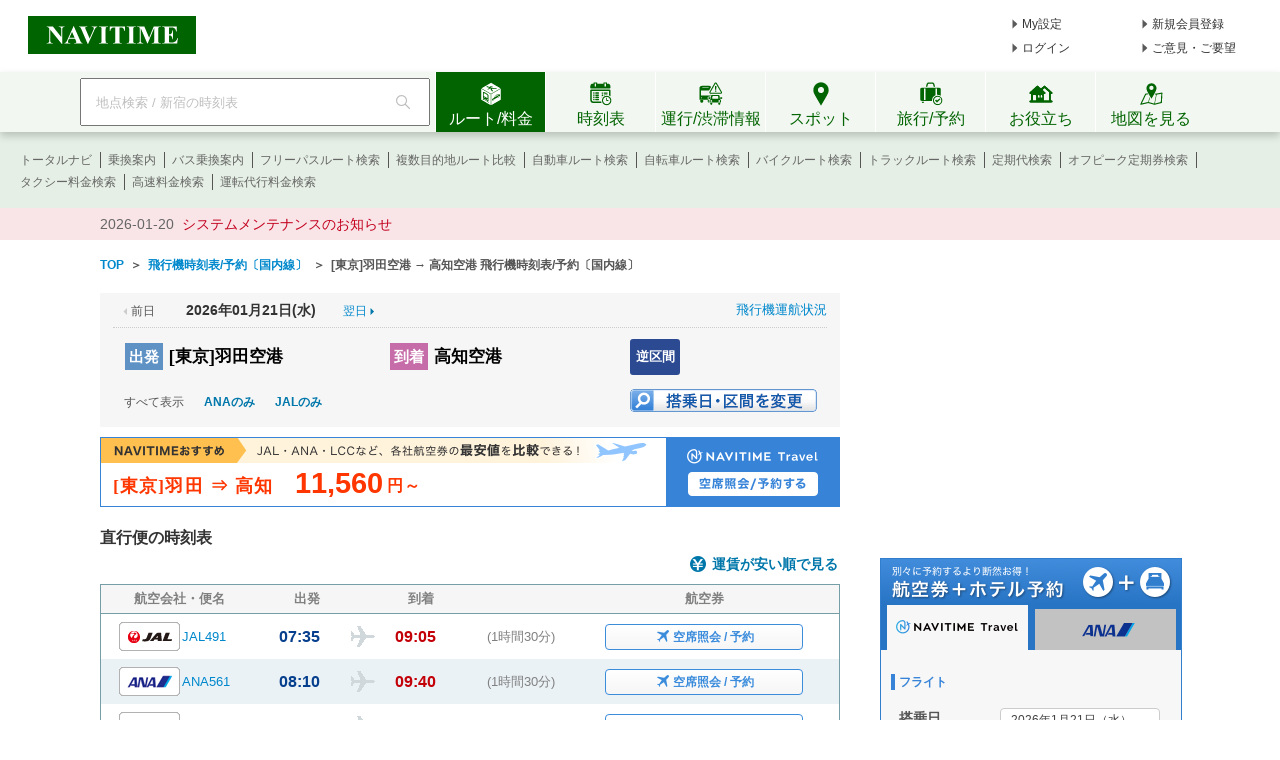

--- FILE ---
content_type: text/html;charset=utf-8
request_url: https://www.navitime.co.jp/air/diagram/result?departure=HND&arrival=KCZ&date=20240722
body_size: 25834
content:
<!doctype html>
<html lang="ja">
<head>
<meta charset="utf-8"/>
<title>[東京]羽田空港 &rarr; 高知空港 - 飛行機時刻表/予約〔国内線〕 - NAVITIME</title>
<meta name="keywords" content="NAVITIME,ナビタイム,なびたいむ,navitime,[東京]羽田空港,高知空港,飛行機,航空券,予約,時刻表,周辺検索,国内線"/>
<meta name="description" content="[東京]羽田空港 &rarr; 高知空港の飛行機時刻表/予約情報です。時刻表のほかに、空席照会～航空券予約まで可能。航空券とホテルがセットになったお得なプランの予約、通常価格と比較して割安な格安航空券情報、空港周辺の駐車場やホテルも検索できます。"/>
<meta http-equiv="X-UA-Compatible" content="IE=Edge">
<link rel="shortcut icon" href="/static/pc/l/202601191800/img/common/favicon.ico" type="image/vnd.microsoft.icon">
<link rel="icon" href="/static/pc/l/202601191800/img/common/favicon.ico" type="image/vnd.microsoft.icon">
<link rel="stylesheet" href="/static/pc/l/202601191800/css/common/base.css">
<link rel="stylesheet" href="/static/pc/l/202601191800/css/v2/pc/common/header/header.css">
<link rel="stylesheet" href="/static/pc/l/202601191800/css/v2/web/common/footer/footer.css">
<script>
window.grumi = {
key: '7bf94851-9056-43da-bba6-089a92e49ec3'
};
</script>
<script src="//rumcdn.geoedge.be/7bf94851-9056-43da-bba6-089a92e49ec3/grumi-ip.js" async></script><link rel="canonical" href="https://www.navitime.co.jp/air/diagram/result?departure=HND&arrival=KCZ"/>
<link rel="alternate" href="https://www.navitime.co.jp/air/diagram/result?departure=HND&arrival=KCZ" hreflang="x-default">
<link rel="alternate" href="https://www.navitime.co.jp/air/diagram/result?departure=HND&arrival=KCZ" hreflang="ja">
<link rel="alternate"
href="https://www.navitime.co.jp/en/air/diagram/result?departure=HND&arrival=KCZ"
hreflang="en">
<link rel="alternate"
href="https://www.navitime.co.jp/zh-tw/air/diagram/result?departure=HND&arrival=KCZ"
hreflang="zh-Hant">
<link rel="alternate"
href="https://www.navitime.co.jp/zh-cn/air/diagram/result?departure=HND&arrival=KCZ"
hreflang="zh-Hans">
<link rel="alternate"
href="https://www.navitime.co.jp/ko/air/diagram/result?departure=HND&arrival=KCZ"
hreflang="ko">
<link rel="stylesheet" href="/static/pc/l/202601191800/css/air/diagram/result/result.css">
<script src="/static/pc/l/202601191800/js/lib/jquery-1.11.1.min.js" ></script>
<link rel="stylesheet" href="/static/pc/l/202601191800/css/lib/jquery-ui/jquery-ui.structure.min.css">
<link rel="stylesheet" href="/static/pc/l/202601191800/css/lib/jquery-ui/jquery-ui.theme.min.css">
<link rel="stylesheet" href="/static/pc/l/202601191800/css/lib/jquery-ui/jquery-ui.structure.custom.css">
<script async src="https://ads.rubiconproject.com/prebid/12408_navitime_pc.js"></script><script>
!function (a9, a, p, s, t, A, g) {
if (a[a9]) return;
function q(c, r) {
a[a9]._Q.push([c, r])
}
a[a9] = {
init: function () {
q("i", arguments)
}, fetchBids: function () {
q("f", arguments)
}, setDisplayBids: function () {
}, targetingKeys: function () {
return []
}, _Q: []
};
A = p.createElement(s);
A.async = !0;
A.src = t;
g = p.getElementsByTagName(s)[0];
g.parentNode.insertBefore(A, g)
}("apstag", window, document, "script", "//c.amazon-adsystem.com/aax2/apstag.js");
</script>
<script async src="https://securepubads.g.doubleclick.net/tag/js/gpt.js"></script><script>
window.Adomik = window.Adomik || {};
Adomik.randomAdGroup = function () {
var rand = Math.random();
switch (false) {
case !(rand < 0.09):
return "ad_ex" + (Math.floor(100 * rand));
case !(rand < 0.10):
return "ad_bc";
default:
return "ad_opt";
}
};
</script>
<input type="hidden" id="banner_dep_name" value="高知空港"/>
<input type="hidden" id="banner_travel_url"
value="00002600&checkInDate=2026-01-21"/>
<script>
var googletag = googletag || {};
googletag.cmd = googletag.cmd || [];
</script>
<script type="text/javascript">
var googletag = googletag || {};
googletag.cmd = googletag.cmd || [];
var pbjs = pbjs || {};
pbjs.que = pbjs.que || [];
var gptAdSlots = [];
var headerBiddingSlots = [];
var nonHeaderBiddingSlots = [];
var failSafeTimeout = 2000;
var apstag_pubID = "84824047-69fc-45b1-970c-28b3598e82be";
var apstag_bidTimeout = 1500;
googletag.cmd.push(function () {
gptAdSlots[0] = googletag.defineSlot('/116100890/PC_air_result_300x250', [300, 250], 'div-gpt-ad-1512440673582-0')
.setTargeting('ad_h', (new Date).getUTCHours())
.setTargeting('ad_group', Adomik.randomAdGroup())
.setTargeting('banner_arv_name', document.getElementById('banner_dep_name').value)
.setTargeting('banner_hotel_url', encodeURIComponent(document.getElementById('banner_travel_url').value))
.setTargeting('ntj_ap_dep', "00000592")
.setTargeting('ntj_ap_arv', "00002600")
.addService(googletag.pubads());
gptAdSlots[1] = googletag.defineSlot('/116100890/PC_air_result_second_300x250', [300, 250], 'div-gpt-ad-1512440673582-1')
.setTargeting('ad_h', (new Date).getUTCHours())
.setTargeting('ad_group', Adomik.randomAdGroup())
.addService(googletag.pubads());
headerBiddingSlots.push(gptAdSlots[0]);
headerBiddingSlots.push(gptAdSlots[1]);
if (typeof N_HEADER_AD !== 'undefined') {
var index = gptAdSlots.length
gptAdSlots[index] = googletag.defineSlot(N_HEADER_AD.path, N_HEADER_AD.size, N_HEADER_AD.id)
.setTargeting('ad_h', (new Date).getUTCHours())
.setTargeting('ad_group', Adomik.randomAdGroup())
.addService(googletag.pubads())
headerBiddingSlots.push(gptAdSlots[index]);
}
if (typeof N_FOOTER_AD !== 'undefined') {
var index = gptAdSlots.length
gptAdSlots[index] = googletag.defineSlot(N_FOOTER_AD.path, N_FOOTER_AD.size, N_FOOTER_AD.id)
.setTargeting('ad_h', (new Date).getUTCHours())
.setTargeting('ad_group', Adomik.randomAdGroup())
.addService(googletag.pubads())
headerBiddingSlots.push(gptAdSlots[index]);
}
googletag.pubads().setPublisherProvidedId('ee01f948fe0278013b6db9b263ce7360624953f29bd560f3b26ecbe20f6e15e8');
var randomRatio = String(Math.floor(Math.random() * 10) + 1);
googletag.pubads().setTargeting("ratio", randomRatio);
googletag.pubads().disableInitialLoad();
googletag.pubads().enableSingleRequest();
googletag.enableServices();
if (nonHeaderBiddingSlots.length > 0) {
googletag.pubads().refresh(nonHeaderBiddingSlots);
}
});
apstag.init({
pubID: apstag_pubID,
adServer: 'googletag',
bidTimeout: apstag_bidTimeout
});
var apstagSlots = [{
slotID: 'div-gpt-ad-1512440673582-0',
slotName: '/116100890/PC_air_result_300x250',
sizes: [300, 250]
}, {
slotID: 'div-gpt-ad-1512440673582-1',
slotName: '/116100890/PC_air_result_second_300x250',
sizes: [300, 250]
}]
if (typeof N_HEADER_AD !== 'undefined') {
apstagSlots.push({
slotID: N_HEADER_AD.id,
slotName: N_HEADER_AD.path,
sizes: N_HEADER_AD.size
})
}
if (typeof N_FOOTER_AD !== 'undefined') {
apstagSlots.push({
slotID: N_FOOTER_AD.id,
slotName: N_FOOTER_AD.path,
sizes: N_FOOTER_AD.size
})
}
function fetchHeaderBids() {
var bidders = ['a9', 'prebid'];
var requestManager = {
adserverRequestSent: false
};
bidders.forEach(function (bidder) {
requestManager[bidder] = false;
})
function allBiddersBack() {
var allBiddersBack = bidders
.map(function (bidder) {
return requestManager[bidder];
})
.filter(function (bool) {
return bool;
})
.length === bidders.length;
return allBiddersBack;
}
function headerBidderBack(bidder) {
if (requestManager.adserverRequestSent === true) {
return;
}
if (bidder === 'a9') {
googletag.cmd.push(function () {
apstag.setDisplayBids();
});
} else if (bidder === 'prebid') {
}
requestManager[bidder] = true;
if (allBiddersBack()) {
sendAdserverRequest();
}
}
function sendAdserverRequest() {
if (requestManager.adserverRequestSent === true) {
return;
}
requestManager.adserverRequestSent = true;
googletag.cmd.push(function () {
googletag.pubads().refresh(headerBiddingSlots);
});
}
function requestBids() {
apstag.fetchBids({
slots: apstagSlots,
timeout: apstag_bidTimeout
}, function (bids) {
headerBidderBack('a9');
});
googletag.cmd.push(function () {
pbjs.que.push(function () {
pbjs.rp.requestBids({
callback: function (bidResponses) {
headerBidderBack('prebid');
},
gptSlotObjects: headerBiddingSlots
});
});
});
}
requestBids();
window.setTimeout(function () {
sendAdserverRequest();
}, failSafeTimeout);
}
fetchHeaderBids();
</script>
</head>
<body>
<header>
<div id="page_header" class="navitime-web-header">
<div class="navitime-web-header__top">
<a href="//www.navitime.co.jp"><img class="top__logo" src="/static/pc/l/202601191800/img/common/header/logo/logo_header_ntj.svg" alt="NAVITIME" title="NAVITIME"></a>
<ul class="top__my-link top__my-link--ad">
<li class="my-link__item my-link__item--top my-link__item--short-ad"><a href="//www.navitime.co.jp/account/regist/service/walk?invite=pc.header.mysetting" class="my-link__link">My設定</a></li>
<li class="my-link__item my-link__item--top my-link__item--long-ad"><a href="//www.navitime.co.jp/account/regist/?invite=pc.header.entry" class="my-link__link">新規会員登録</a></li>
<li class="my-link__item my-link__item--short-ad"><a href="javascript:void(0);" onclick="location.href='//www.navitime.co.jp/signin/?url='+(location.href.indexOf('/signout/') == -1 ? encodeURIComponent(location.href) : '');" class="my-link__link">ログイン</a></li>
<li class="my-link__item my-link__item--long-ad"><a href="javascript:void(0);" class="my-link__link" onclick="return N_HEADER.moveComment();" target="_blank">ご意見・ご要望</a></li>
</ul>
</div>
<div class="navitime-web-header__tab-area">
<ul class="navitime-web-header__link">
<li class="search-box">
<form action="/header/keyword/search/" method="GET" name="header-freeword-search-form" onsubmit="return N_HEADER.isValidSearchWord();">
<label>
<span class="accessibility-hidden">フリーワード検索</span>
<input id="freeword-input" class="search-box__free-word" name="keyword" placeholder="地点検索 / 新宿の時刻表" autocomplete="off" type="text" onfocus="N_HEADER.makeSearchBtnActive();" onblur="N_HEADER.makeSearchBtnPassive();">
</label>
</form>
<div class="search-box__btn-container">
<button class="search-box__search-btn" onclick="N_HEADER.clickSearchBtn();"></button>
</div>
<div id="freeword-suggest" class="search-box__freeword-suggest left"></div>
<div id="freeword-suggest-close" class="search-box__freeword-suggest-close"></div>
</li>
<li>
<ul class="navitime-web-header__tab-list">
<li class="navitime-web-header__tab navitime-web-header__tab--select route-tab route-tab--select js-header-tab" data-tab-name="route"><div class="navitime-web-header__tab-text">ルート/料金</div></li>
<li class="navitime-web-header__tab diagram-tab js-header-tab" data-tab-name="diagram"><div class="navitime-web-header__tab-text">時刻表</div></li>
<li class="navitime-web-header__tab operation-tab js-header-tab" data-tab-name="operation"><div class="navitime-web-header__tab-text multi-language__tabs multi-language__tabs--operation">運行/渋滞情報</div></li>
<li class="navitime-web-header__tab spot-tab js-header-tab" data-tab-name="spot"><div class="navitime-web-header__tab-text">スポット</div></li>
<li class="navitime-web-header__tab travel-tab js-header-tab" data-tab-name="travel"><div class="navitime-web-header__tab-text multi-language__tabs">旅行/予約</div></li>
<li class="navitime-web-header__tab useful-tab js-header-tab" data-tab-name="useful"><div class="navitime-web-header__tab-text">お役立ち</div></li>
<li class="navitime-web-header__tab map-tab js-header-tab" data-tab-name="map"><a href="/maps/poi" class="navitime-web-header__tab-list--map-link"><div class="navitime-web-header__tab-text">地図を見る</div></a></li>
</ul>
</li>
</ul>
</div>
<div class="link-area link-area--hide link-area--show">
<ul class="navitime-web-header__link-list js-header-tab-link" data-tab-name="route">
<li class="link-list__item"><a class="link-list__item--active" href="https://www.navitime.co.jp/signin/?invite=menu01totalnavi">トータルナビ</a></li>
<li class="link-list__item"><a class="link-list__item--active" href="//www.navitime.co.jp/transfer/">乗換案内</a></li>
<li class="link-list__item"><a class="link-list__item--active" href="//www.navitime.co.jp/bustransit/">バス乗換案内</a></li>
<li class="link-list__item"><a class="link-list__item--active" href="//www.navitime.co.jp/transfer/freepass/">フリーパスルート検索</a></li>
<li class="link-list__item"><a class="link-list__item--active" href="//www.navitime.co.jp/route/comparison/point/">複数目的地ルート比較</a></li>
<li class="link-list__item"><a class="link-list__item--active" href="//www.navitime.co.jp/drive/">自動車ルート検索</a></li>
<li class="link-list__item"><a class="link-list__item--active" href="//www.navitime.co.jp/bicycle/">自転車ルート検索</a></li>
<li class="link-list__item"><a class="link-list__item--active" href="https://web.moto.touring.navitime.jp?ref=navitime.top.route" target="_blank" rel="noopener">バイクルート検索</a></li>
<li class="link-list__item"><a class="link-list__item--active" href="//www.navitime.co.jp/truck/">トラックルート検索</a></li>
<li class="link-list__item"><a class="link-list__item--active" href="//www.navitime.co.jp/transfer/pass/">定期代検索</a></li>
<li class="link-list__item"><a class="link-list__item--active" href="//www.navitime.co.jp/transfer/pass/off-peak/">オフピーク定期券検索</a></li>
<li class="link-list__item"><a class="link-list__item--active" href="//www.navitime.co.jp/taxi/">タクシー料金検索</a></li>
<li class="link-list__item"><a class="link-list__item--active" href="//www.navitime.co.jp/highway/">高速料金検索</a></li>
<li class="link-list__item"><a class="link-list__item--active" href="https://www.navitime.co.jp/daiko/price/search/">運転代行料金検索</a></li></ul>
</div>
<div class="link-area link-area--hide">
<ul class="navitime-web-header__link-list js-header-tab-link" data-tab-name="diagram">
<li class="link-list__item"><a class="link-list__item--active" href="//www.navitime.co.jp/diagram/">電車時刻表</a></li>
<li class="link-list__item"><a class="link-list__item--active" href="//www.navitime.co.jp/diagram/shinkansen/">新幹線時刻表</a></li>
<li class="link-list__item"><a class="link-list__item--active" href="//www.navitime.co.jp/diagram/limitedExpress/">特急時刻表</a></li>
<li class="link-list__item"><a class="link-list__item--active" href="//www.navitime.co.jp/bus/diagram/">路線バス時刻表</a></li>
<li class="link-list__item"><a class="link-list__item--active" href="//www.navitime.co.jp/highwaybus/">高速バス時刻表</a></li>
<li class="link-list__item"><a class="link-list__item--active" href="//www.navitime.co.jp/nonstopbus/">空港バス時刻表</a></li>
<li class="link-list__item"><a class="link-list__item--active" href="https://www.navitime.co.jp/diagram/company/00000640/" href="//www.navitime.co.jp/nonstopbus/">フェリー時刻表</a></li>
<li class="link-list__item"><a class="link-list__item--active" href="//www.navitime.co.jp/air/">飛行機時刻表〔国内線〕</a></li>
<li class="link-list__item"><a class="link-list__item--active" href="//travel.navitime.com/ja/flight" target="_blank" rel="noopener">飛行機時刻表〔国際線〕</a></li>
<li class="link-list__item"><a class="link-list__item--active" href="//www.navitime.co.jp/air/lcc/">LCC時刻表</a></li></ul>
</div>
<div class="link-area link-area--hide">
<ul class="navitime-web-header__link-list js-header-tab-link" data-tab-name="trainInfo">
<li class="link-list__item"><a class="link-list__item--active" href="//www.navitime.co.jp/traininfo/top">電車運行情報</a></li>
<li class="link-list__item"><a class="link-list__item--active" href="//www.navitime.co.jp/traininfo/reports">電車混雑リポート</a></li>
<li class="link-list__item"><a class="link-list__item--active" href="//www.navitime.co.jp/congestion/prediction/">電車混雑予報</a></li>
<li class="link-list__item"><a class="link-list__item--active" href="//www.navitime.co.jp/revision/latest/">ダイヤ改正・運賃改定情報</a></li>
<li class="link-list__item"><a class="link-list__item--active" href="//www.navitime.co.jp/airstate/">飛行機運航状況〔国内線〕</a></li>
<li class="link-list__item"><a class="link-list__item--active icon__lock" href="https://www.navitime.co.jp/signin/?invite=footer01traffic">道路交通情報(渋滞情報)</a></li>
<li class="link-list__item"><a class="link-list__item--active" href="//www.navitime.co.jp/probetraffic/">スポット周辺の渋滞予測</a></li>
<li class="link-list__item"><a class="link-list__item--active" href="//www.navitime.co.jp/highwaycongestion/prediction/">高速道路の渋滞予測</a></li>
<li class="link-list__item"><a class="link-list__item--active" href="https://trafficmap.navitime.co.jp" target="_blank">渋滞情報マップ</a></li>
</ul>
</div>
<div class="link-area link-area--hide js-header-tab-link" data-tab-name="spot">
<ul class="navitime-web-header__link-list">
<li class="link-list__item"><a class="link-list__item--active" href="//www.navitime.co.jp/newspot/list/">新規オープンスポット検索</a></li>
<li class="link-list__item"><a class="link-list__item--active" href="//www.navitime.co.jp/nakashoku/">ドライブスルー/テイクアウト/デリバリー店舗検索</a></li>
<li class="link-list__item"><a class="link-list__item--active" href="//www.navitime.co.jp/parking/">駐車場検索</a></li>
<li class="link-list__item"><a class="link-list__item--active" href="//www.navitime.co.jp/motorbike/parking/">バイク駐車場検索</a></li>
<li class="link-list__item"><a class="link-list__item--active" href="//www.navitime.co.jp/gasstation/">ガソリンスタンド検索</a></li>
<li class="link-list__item"><a class="link-list__item--active" href="/gourmet">グルメスポット検索</a></li>
<li class="link-list__item"><a class="link-list__item--active" href="//www.navitime.co.jp/category/">ジャンルからスポットを探す</a></li>
<li class="link-list__item"><a class="link-list__item--active" href="//www.navitime.co.jp/dental/">歯医者を探す</a></li>
<li class="link-list__item"><a class="link-list__item--active" href="//www.navitime.co.jp/busstop/">バス停検索</a></li>
<li class="link-list__item"><a class="link-list__item--active" href="//www.navitime.co.jp/address/">住所検索</a></li>
<li class="link-list__item"><a class="link-list__item--active" href="//www.navitime.co.jp/event/list?eventId=99999">イベント検索</a></li>
</ul>
</div>
<div class="link-area link-area--hide js-header-tab-link" data-tab-name="travel">
<ul class="navitime-web-header__link-list">
<li class="link-list__item"><a class="link-list__item--active" href="//travel.navitime.com/ja/booking/?cid=navitime.pc.header" target="_blank" rel="noopener">国内航空券予約</a></li>
<li class="link-list__item"><a class="link-list__item--active" href="//travel.navitime.com/ja/booking/?reserveType=lcc&cid=navitime.pc.header" target="_blank" rel="noopener">国内格安（LCC）航空券予約</a></li>
<li class="link-list__item"><a class="link-list__item--active" href="//travel.navitime.com/ja/booking/?reserveType=international&cid=navitime.pc.header" target="_blank" rel="noopener">海外航空券予約</a></li>
<li class="link-list__item"><a class="link-list__item--active" href="//travel.navitime.com/ja/booking/jr?cid=navitime.pc.header" target="_blank" rel="noopener">新幹線・特急予約</a></li>
<li class="link-list__item"><a class="link-list__item--active" href="//travel.navitime.com/ja/booking/hotel?cid=navitime.pc.header" target="_blank" rel="noopener">国内ホテル予約</a></li>
<li class="link-list__item"><a class="link-list__item--active" href="//travel.navitime.com/ja/booking/car?cid=navitime.pc.header" target="_blank" rel="noopener">レンタカー予約</a></li>
<li class="link-list__item"><a class="link-list__item--active" href="//travel.navitime.com/ja/leisure" target="_blank" rel="noopener">レジャーチケット予約</a></li>
<li class="link-list__item"><a class="link-list__item--active" href="//travel.navitime.com/ja/area/jp/interest/" target="_blank" rel="noopener">旅行ガイド</a></li>
<li class="link-list__item"><a class="link-list__item--active" href="//travel.navitime.com/ja/plan/" target="_blank" rel="noopener">旅行プラン</a></li>
</ul>
</div>
<div class="link-area link-area--hide js-header-tab-link" data-tab-name="useful">
<ul class="navitime-web-header__link-list">
<li class="link-list__item"><a class="link-list__item--active" href="//transit.navitime.com/ja/" target="_blank" rel="noopener">海外乗換案内</a></li>
<li class="link-list__item"><a class="link-list__item--active" href="//www.navitime.co.jp/railroad/">電車路線図検索</a></li>
<li class="link-list__item"><a class="link-list__item--active" href="//www.navitime.co.jp/bus/route/">バス路線図検索</a></li>
<li class="link-list__item"><a class="link-list__item--active" href="//www.navitime.co.jp/weather/">天気予報</a></li>
<li class="link-list__item"><a class="link-list__item--active" href="//www.navitime.co.jp/postcode/">郵便番号検索</a></li>
<li class="link-list__item"><a class="link-list__item--active" href="//realestate.navitime.co.jp" target="_blank" rel="noopener">住まい検索</a></li>
<li class="link-list__item"><a class="link-list__item--active" href="/daiko">運転代行業者検索</a></li>
<li class="link-list__item"><a class="link-list__item--active" href="//www.navitime.co.jp/walkingcourse/">ウォーキングコース検索</a></li>
<li class="link-list__item"><a class="link-list__item--active" href="//www.navitime.co.jp/drivetool/">ドライブコース作成</a></li>
<li class="link-list__item"><a class="link-list__item--active" href="//www.navitime.co.jp/coursebuilder/">サイクリングコース作成</a></li>
<li class="link-list__item"><a class="link-list__item--active" href="https://web.moto.touring.navitime.jp?ref=navitime.top.useful" target="_blank" rel="noopener">ツーリングルート作成</a></li>
<li class="link-list__item"><a class="link-list__item--active" href="//www.navitime.co.jp/saigai/">災害情報</a></li>
<li class="link-list__item"><a class="link-list__item--active" href="//www.navitime.co.jp/cooperation/map/">ビジネスパーソン向け巡回経路サービス</a></li>
<li class="link-list__item"><a class="link-list__item--active" href="https://kyujin.navitime.co.jp" target="_blank">ドライバー向け求人情報</a></li></ul>
</div>
<div class="navitime-web-header__important-topic">
<ul class="navitime-web-header__important-topic__list">
<li class="imp-topic"><span class="imp-topic__date">2026-01-20</span><span class="imp-topic__text"><a href="/static/html/maintenance/maintenance_information.html" target="_blank" rel="noopener nofollow" class="imp-topic__link">システムメンテナンスのお知らせ</a></span></li></ul>
</div>
</div>
</header><div id="page-frame" class="pageframe-class1 wide-page-mode">
<div class="body_container center">
<ul id="crumb-flame" class="t_left" itemscope itemtype="http://schema.org/BreadcrumbList">
<li class="left" itemprop="itemListElement" itemscope itemtype="http://schema.org/ListItem">
<a href="//www.navitime.co.jp" itemtype="http://schema.org/Thing" itemprop="item"><span
itemprop="name">TOP</span></a>
<meta itemprop="position" content="1"/>
</li>
<li class="left">&nbsp;&nbsp;＞&nbsp;&nbsp;</li>
<li class="left" itemprop="itemListElement" itemscope itemtype="http://schema.org/ListItem">
<a href="//www.navitime.co.jp/air/" itemtype="http://schema.org/Thing" itemprop="item"><span itemprop="name">飛行機時刻表/予約〔国内線〕</span></a>
<meta itemprop="position" content="2"/>
</li>
<li class="left">&nbsp;&nbsp;＞&nbsp;&nbsp;</li>
<li class="left" itemprop="itemListElement" itemscope itemtype="http://schema.org/ListItem">
<span itemprop="name">[東京]羽田空港 &rarr; 高知空港 飛行機時刻表/予約〔国内線〕</span>
<meta itemprop="position" content="3"/>
</li>
</ul>
<div id="content">
<div id="left-content">
<div id="title-frame">
<ul class="title-content-upper">
<li class="before-day-text">
<span class="arrow-image"></span>
<span class="text">前日</span>
</li>
<li class="diagram-date">
2026年01月21日(水)</li>
<li class="after-day-link">
<a href="//www.navitime.co.jp/air/diagram/result?departure=HND&arrival=KCZ&date=20260122">
<span class="text">翌日</span>
</a>
<span class="arrow-image"></span>
</li>
<li class="air-state-link">
<a href="//www.navitime.co.jp/airstate/airport/HND_KCZ/">飛行機運航状況</a>
</li>
</ul>
<div class="clear"></div>
<h1 class="title">
<dl class="dep-arv-line">
<dt><label class="dep-text">出発</label></dt>
<dd>[東京]羽田空港</dd>
</dl>
<dl class="dep-arv-line">
<dt><label class="arv-text">到着</label></dt>
<dd>高知空港</dd>
</dl>
</h1>
<ul class="title-content-lower">
<li class="reverse-section-link">
<a href="//www.navitime.co.jp/air/diagram/result?departure=KCZ&arrival=HND&date=20260121">
逆区間
</a>
</li>
<li class="clear"></li>
<li class="limit-airline-link-area">
<ul>
<li class="all-text">すべて表示</li>
<li class="airline-link">
<a href="//www.navitime.co.jp/air/diagram/result?departure=HND&arrival=KCZ&date=20260121&provCode=00000001">
ANAのみ
</a>
</li>
<li class="airline-link">
<a href="//www.navitime.co.jp/air/diagram/result?departure=HND&arrival=KCZ&date=20260121&provCode=00000002">
JALのみ
</a>
</li>
</ul>
</li>
<li class="change-search-condition-link">
<a href="#dp-index" class="change-btn"></a>
</li>
</ul>
<div class="clear"></div>
</div>
<div id="low-price-list-frame">
</div>
<div id="upper-content-frame">
<div class="travel-low-price-banner">
<a href="https://travel.navitime.com/ja/booking/flights/domestic/search/?departure=HND&arrival=KCZ&date=20260121&reserveType=domestic&sort=price&frm=pc_dig_up&cid=pcnavi.airdiagram.topbanner"
target="_blank" class="travel-banner-area">
<img src="/static/pc/l/202601191800/img/air/diagram/result/banner-price-flight-740.png"
alt="旅行・出張にお得な航空券単体販売">
<span class="travel-banner-absolute-area">
<span class="travel-banner-flight-title">
[東京]羽田 ⇒
高知</span>
<span class="travel-banner-coupon-price">
11,560</span>
<span class="travel-banner-price-from-text">円～</span>
</span>
</a>
</div>
</div>
<div id="airplane-diagram-frame">
<h2 class="direct-flight-main-title">
直行便の時刻表
</h2>
<ul>
<li class="lower-price-link-area">
<span class="icon-fare"></span>
<a href="https://travel.navitime.com/ja/booking/flights/domestic/search/?departure=HND&arrival=KCZ&date=20260121&sort=price&cid=pcnavi.airdiagram.cheaptop&frm=pc_air_diagram"
target="_blank" class="travel-link">
運賃が安い順で見る
</a>
</li>
<li>
<ul class="diagram-header">
<li class="flight">航空会社・便名</li>
<li class="dep">出発</li>
<li class="arv">到着</li>
<li class="ticket">航空券</li>
</ul>
<ul id="airplane-diagram-content">
<li class="diagram-line-frame diagram-odd-line  "
data-allsize="0"
data-count="1">
<a href="https://travel.navitime.com/ja/booking/flights/domestic/search/?departure=HND&amp;arrival=KCZ&amp;date=20260121&amp;flightNo=JAL491&amp;frm=pc_dig&amp;cid=pcnavi.airdiagram" target="_blank" class="diagram-line-link">
<dl class="diagram-result-frame">
<dt class="flight  ">
<span class="diagram-logo JAL"></span>
<span class="name">JAL491</span>
</dt>
<dd class="time dep-time">
<div class="time-str">
07:35</div>
<div class="airplane-icon"></div>
</dd>
<dd class="time arv-time">
<div class="time-str">
09:05</div>
</dd>
<dd class="diff-time">
(1時間30分)
</dd>
<dd class="vacant-seat-inquiry-frame">
<div class="vacant-seat-inquiry-link"
href="https://travel.navitime.com/ja/booking/flights/domestic/search/?departure=HND&amp;arrival=KCZ&amp;date=20260121&amp;flightNo=JAL491&amp;frm=pc_dig&amp;cid=pcnavi.airdiagram"
target="_blank" >
<span class="icon-airplane"></span>
<span class="reserve-link">空席照会 / 予約</span>
</div>
</dd>
</dl>
</a>
</li>
<li class="diagram-line-frame diagram-even-line  "
data-allsize="0"
data-count="2">
<a href="https://travel.navitime.com/ja/booking/flights/domestic/search/?departure=HND&amp;arrival=KCZ&amp;date=20260121&amp;flightNo=ANA561&amp;frm=pc_dig&amp;cid=pcnavi.airdiagram" target="_blank" class="diagram-line-link">
<dl class="diagram-result-frame">
<dt class="flight  ">
<span class="diagram-logo ANA"></span>
<span class="name">ANA561</span>
</dt>
<dd class="time dep-time">
<div class="time-str">
08:10</div>
<div class="airplane-icon"></div>
</dd>
<dd class="time arv-time">
<div class="time-str">
09:40</div>
</dd>
<dd class="diff-time">
(1時間30分)
</dd>
<dd class="vacant-seat-inquiry-frame">
<div class="vacant-seat-inquiry-link"
href="https://travel.navitime.com/ja/booking/flights/domestic/search/?departure=HND&amp;arrival=KCZ&amp;date=20260121&amp;flightNo=ANA561&amp;frm=pc_dig&amp;cid=pcnavi.airdiagram"
target="_blank" >
<span class="icon-airplane"></span>
<span class="reserve-link">空席照会 / 予約</span>
</div>
</dd>
</dl>
</a>
</li>
<li class="diagram-line-frame diagram-odd-line  "
data-allsize="0"
data-count="3">
<a href="https://travel.navitime.com/ja/booking/flights/domestic/search/?departure=HND&amp;arrival=KCZ&amp;date=20260121&amp;flightNo=JAL493&amp;frm=pc_dig&amp;cid=pcnavi.airdiagram" target="_blank" class="diagram-line-link">
<dl class="diagram-result-frame">
<dt class="flight  ">
<span class="diagram-logo JAL"></span>
<span class="name">JAL493</span>
</dt>
<dd class="time dep-time">
<div class="time-str">
09:35</div>
<div class="airplane-icon"></div>
</dd>
<dd class="time arv-time">
<div class="time-str">
11:05</div>
</dd>
<dd class="diff-time">
(1時間30分)
</dd>
<dd class="vacant-seat-inquiry-frame">
<div class="vacant-seat-inquiry-link"
href="https://travel.navitime.com/ja/booking/flights/domestic/search/?departure=HND&amp;arrival=KCZ&amp;date=20260121&amp;flightNo=JAL493&amp;frm=pc_dig&amp;cid=pcnavi.airdiagram"
target="_blank" >
<span class="icon-airplane"></span>
<span class="reserve-link">空席照会 / 予約</span>
</div>
</dd>
</dl>
</a>
</li>
<li class="diagram-line-frame diagram-even-line  "
data-allsize="0"
data-count="4">
<a href="https://travel.navitime.com/ja/booking/flights/domestic/search/?departure=HND&amp;arrival=KCZ&amp;date=20260121&amp;flightNo=ANA563&amp;frm=pc_dig&amp;cid=pcnavi.airdiagram" target="_blank" class="diagram-line-link">
<dl class="diagram-result-frame">
<dt class="flight  ">
<span class="diagram-logo ANA"></span>
<span class="name">ANA563</span>
</dt>
<dd class="time dep-time">
<div class="time-str">
11:15</div>
<div class="airplane-icon"></div>
</dd>
<dd class="time arv-time">
<div class="time-str">
12:45</div>
</dd>
<dd class="diff-time">
(1時間30分)
</dd>
<dd class="vacant-seat-inquiry-frame">
<div class="vacant-seat-inquiry-link"
href="https://travel.navitime.com/ja/booking/flights/domestic/search/?departure=HND&amp;arrival=KCZ&amp;date=20260121&amp;flightNo=ANA563&amp;frm=pc_dig&amp;cid=pcnavi.airdiagram"
target="_blank" >
<span class="icon-airplane"></span>
<span class="reserve-link">空席照会 / 予約</span>
</div>
</dd>
</dl>
</a>
</li>
<li class="diagram-line-frame diagram-odd-line  "
data-allsize="0"
data-count="5">
<a href="https://travel.navitime.com/ja/booking/flights/domestic/search/?departure=HND&amp;arrival=KCZ&amp;date=20260121&amp;flightNo=JAL495&amp;frm=pc_dig&amp;cid=pcnavi.airdiagram" target="_blank" class="diagram-line-link">
<dl class="diagram-result-frame">
<dt class="flight  ">
<span class="diagram-logo JAL"></span>
<span class="name">JAL495</span>
</dt>
<dd class="time dep-time">
<div class="time-str">
13:35</div>
<div class="airplane-icon"></div>
</dd>
<dd class="time arv-time">
<div class="time-str">
15:05</div>
</dd>
<dd class="diff-time">
(1時間30分)
</dd>
<dd class="vacant-seat-inquiry-frame">
<div class="vacant-seat-inquiry-link"
href="https://travel.navitime.com/ja/booking/flights/domestic/search/?departure=HND&amp;arrival=KCZ&amp;date=20260121&amp;flightNo=JAL495&amp;frm=pc_dig&amp;cid=pcnavi.airdiagram"
target="_blank" >
<span class="icon-airplane"></span>
<span class="reserve-link">空席照会 / 予約</span>
</div>
</dd>
</dl>
</a>
</li>
<li class="diagram-line-frame diagram-even-line  "
data-allsize="0"
data-count="6">
<a href="https://travel.navitime.com/ja/booking/flights/domestic/search/?departure=HND&amp;arrival=KCZ&amp;date=20260121&amp;flightNo=ANA565&amp;frm=pc_dig&amp;cid=pcnavi.airdiagram" target="_blank" class="diagram-line-link">
<dl class="diagram-result-frame">
<dt class="flight  ">
<span class="diagram-logo ANA"></span>
<span class="name">ANA565</span>
</dt>
<dd class="time dep-time">
<div class="time-str">
14:20</div>
<div class="airplane-icon"></div>
</dd>
<dd class="time arv-time">
<div class="time-str">
15:45</div>
</dd>
<dd class="diff-time">
(1時間25分)
</dd>
<dd class="vacant-seat-inquiry-frame">
<div class="vacant-seat-inquiry-link"
href="https://travel.navitime.com/ja/booking/flights/domestic/search/?departure=HND&amp;arrival=KCZ&amp;date=20260121&amp;flightNo=ANA565&amp;frm=pc_dig&amp;cid=pcnavi.airdiagram"
target="_blank" >
<span class="icon-airplane"></span>
<span class="reserve-link">空席照会 / 予約</span>
</div>
</dd>
</dl>
</a>
</li>
<li class="diagram-line-frame diagram-odd-line  "
data-allsize="0"
data-count="7">
<a href="https://travel.navitime.com/ja/booking/flights/domestic/search/?departure=HND&amp;arrival=KCZ&amp;date=20260121&amp;flightNo=ANA567&amp;frm=pc_dig&amp;cid=pcnavi.airdiagram" target="_blank" class="diagram-line-link">
<dl class="diagram-result-frame">
<dt class="flight  ">
<span class="diagram-logo ANA"></span>
<span class="name">ANA567</span>
</dt>
<dd class="time dep-time">
<div class="time-str">
16:15</div>
<div class="airplane-icon"></div>
</dd>
<dd class="time arv-time">
<div class="time-str">
17:40</div>
</dd>
<dd class="diff-time">
(1時間25分)
</dd>
<dd class="vacant-seat-inquiry-frame">
<div class="vacant-seat-inquiry-link"
href="https://travel.navitime.com/ja/booking/flights/domestic/search/?departure=HND&amp;arrival=KCZ&amp;date=20260121&amp;flightNo=ANA567&amp;frm=pc_dig&amp;cid=pcnavi.airdiagram"
target="_blank" >
<span class="icon-airplane"></span>
<span class="reserve-link">空席照会 / 予約</span>
</div>
</dd>
</dl>
</a>
</li>
<li class="diagram-line-frame diagram-even-line  "
data-allsize="0"
data-count="8">
<a href="https://travel.navitime.com/ja/booking/flights/domestic/search/?departure=HND&amp;arrival=KCZ&amp;date=20260121&amp;flightNo=JAL497&amp;frm=pc_dig&amp;cid=pcnavi.airdiagram" target="_blank" class="diagram-line-link">
<dl class="diagram-result-frame">
<dt class="flight  ">
<span class="diagram-logo JAL"></span>
<span class="name">JAL497</span>
</dt>
<dd class="time dep-time">
<div class="time-str">
16:40</div>
<div class="airplane-icon"></div>
</dd>
<dd class="time arv-time">
<div class="time-str">
18:10</div>
</dd>
<dd class="diff-time">
(1時間30分)
</dd>
<dd class="vacant-seat-inquiry-frame">
<div class="vacant-seat-inquiry-link"
href="https://travel.navitime.com/ja/booking/flights/domestic/search/?departure=HND&amp;arrival=KCZ&amp;date=20260121&amp;flightNo=JAL497&amp;frm=pc_dig&amp;cid=pcnavi.airdiagram"
target="_blank" >
<span class="icon-airplane"></span>
<span class="reserve-link">空席照会 / 予約</span>
</div>
</dd>
</dl>
</a>
</li>
<li class="diagram-line-frame diagram-odd-line  "
data-allsize="0"
data-count="9">
<a href="https://travel.navitime.com/ja/booking/flights/domestic/search/?departure=HND&amp;arrival=KCZ&amp;date=20260121&amp;flightNo=ANA569&amp;frm=pc_dig&amp;cid=pcnavi.airdiagram" target="_blank" class="diagram-line-link">
<dl class="diagram-result-frame">
<dt class="flight  ">
<span class="diagram-logo ANA"></span>
<span class="name">ANA569</span>
</dt>
<dd class="time dep-time">
<div class="time-str">
18:50</div>
<div class="airplane-icon"></div>
</dd>
<dd class="time arv-time">
<div class="time-str">
20:20</div>
</dd>
<dd class="diff-time">
(1時間30分)
</dd>
<dd class="vacant-seat-inquiry-frame">
<div class="vacant-seat-inquiry-link"
href="https://travel.navitime.com/ja/booking/flights/domestic/search/?departure=HND&amp;arrival=KCZ&amp;date=20260121&amp;flightNo=ANA569&amp;frm=pc_dig&amp;cid=pcnavi.airdiagram"
target="_blank" >
<span class="icon-airplane"></span>
<span class="reserve-link">空席照会 / 予約</span>
</div>
</dd>
</dl>
</a>
</li>
<li class="diagram-line-frame diagram-even-line  "
data-allsize="0"
data-count="10">
<a href="https://travel.navitime.com/ja/booking/flights/domestic/search/?departure=HND&amp;arrival=KCZ&amp;date=20260121&amp;flightNo=JAL499&amp;frm=pc_dig&amp;cid=pcnavi.airdiagram" target="_blank" class="diagram-line-link">
<dl class="diagram-result-frame">
<dt class="flight  ">
<span class="diagram-logo JAL"></span>
<span class="name">JAL499</span>
</dt>
<dd class="time dep-time">
<div class="time-str">
18:55</div>
<div class="airplane-icon"></div>
</dd>
<dd class="time arv-time">
<div class="time-str">
20:25</div>
</dd>
<dd class="diff-time">
(1時間30分)
</dd>
<dd class="vacant-seat-inquiry-frame">
<div class="vacant-seat-inquiry-link"
href="https://travel.navitime.com/ja/booking/flights/domestic/search/?departure=HND&amp;arrival=KCZ&amp;date=20260121&amp;flightNo=JAL499&amp;frm=pc_dig&amp;cid=pcnavi.airdiagram"
target="_blank" >
<span class="icon-airplane"></span>
<span class="reserve-link">空席照会 / 予約</span>
</div>
</dd>
</dl>
</a>
</li>
</ul>
</li>
</ul>
</div>
<div id="transit-diagram-frame">
</div>
<div id="middle-content-frame">
<div class="travel-low-price-section">
<div class="travel-low-price-area">
<dl class="travel-low-price-title-area">
<dt class="travel-low-price-title">NAVITIMEおすすめの最安値料金</dt>
<dd class="travel-low-price-from-to">[東京]羽田空港
→ 高知空港</dd>
</dl>
<ul>
<li
class="travel-low-price-list travel-low-price-left-border travel-low-price-under-border ">
<a
href="https://travel.navitime.com/ja/booking/flights/reserve/landing?depAirport=HND&amp;arvAirport=KCZ&amp;date=20260121&amp;flightNo=JAL491&cid=pcnavi.airdiagram.lowprice&frm=pc_dia_lowprice"
class="travel-low-price-link" target="_blank"> <span
class="travel-low-price-logo JAL-logo"></span>
<span class="travel-low-price-depature">07:35</span>
<span class="travel-low-price-from-to"> → </span> <span
class="travel-low-price-arrive">09:05</span> <span
class="travel-low-price-price"> <span class="en-mark">￥</span>
11,560～
</span>
</a>
</li>
<li
class="travel-low-price-list  travel-low-price-under-border ">
<a
href="https://travel.navitime.com/ja/booking/flights/reserve/landing?depAirport=HND&amp;arvAirport=KCZ&amp;date=20260121&amp;flightNo=ANA561&cid=pcnavi.airdiagram.lowprice&frm=pc_dia_lowprice"
class="travel-low-price-link" target="_blank"> <span
class="travel-low-price-logo ANA-logo"></span>
<span class="travel-low-price-depature">08:10</span>
<span class="travel-low-price-from-to"> → </span> <span
class="travel-low-price-arrive">09:40</span> <span
class="travel-low-price-price"> <span class="en-mark">￥</span>
11,560～
</span>
</a>
</li>
<li
class="travel-low-price-list travel-low-price-left-border  ">
<a
href="https://travel.navitime.com/ja/booking/flights/reserve/landing?depAirport=HND&amp;arvAirport=KCZ&amp;date=20260121&amp;flightNo=JAL493&cid=pcnavi.airdiagram.lowprice&frm=pc_dia_lowprice"
class="travel-low-price-link" target="_blank"> <span
class="travel-low-price-logo JAL-logo"></span>
<span class="travel-low-price-depature">09:35</span>
<span class="travel-low-price-from-to"> → </span> <span
class="travel-low-price-arrive">11:05</span> <span
class="travel-low-price-price"> <span class="en-mark">￥</span>
11,560～
</span>
</a>
</li>
<li
class="travel-low-price-list   ">
<a
href="https://travel.navitime.com/ja/booking/flights/reserve/landing?depAirport=HND&amp;arvAirport=KCZ&amp;date=20260121&amp;flightNo=ANA563&cid=pcnavi.airdiagram.lowprice&frm=pc_dia_lowprice"
class="travel-low-price-link" target="_blank"> <span
class="travel-low-price-logo ANA-logo"></span>
<span class="travel-low-price-depature">11:15</span>
<span class="travel-low-price-from-to"> → </span> <span
class="travel-low-price-arrive">12:45</span> <span
class="travel-low-price-price"> <span class="en-mark">￥</span>
11,560～
</span>
</a>
</li>
</ul>
</div>
</div>
<div id="dp-index"></div>
<div class="clear"></div>
</div>
<div id="research-frame">
<h2>別の空路を検索</h2>
<form id="airplane-diagram-search-form" name="diagram" action="//www.navitime.co.jp/air/diagram/result">
<div class="form-line-frame">
<dl>
<dt class="depature-area">出発</dt>
<dd>
<select id="d_place" class="airport-select-box" name="departure" size="1">
<option value="HND" selected>[東京]羽田空港</option>
<option value="NRT" >[東京]成田国際空港</option>
<option value="TYO" >[東京]羽田・成田</option>
<option value="ITM" >[大阪]伊丹空港</option>
<option value="KIX" >[大阪]関西空港</option>
<option value="OSA" >[大阪]伊丹・関西</option>
<option value="CTS" >[札幌]新千歳空港</option>
<option value="NGO" >[名古屋]中部国際空港</option>
<option value="NGY" >[名古屋]中部・小牧</option>
<option value="FUK" >福岡空港</option>
<option value="OKA" >[沖縄]那覇空港</option>
<option value="dummy" disabled>---------- 北海道 ----------</option>
<option value="CTS" >[札幌]新千歳空港</option>
<option value="OKD" >[札幌]丘珠空港</option>
<option value="RIS" >利尻空港</option>
<option value="WKJ" >稚内空港</option>
<option value="MBE" >オホーツク紋別空港</option>
<option value="MMB" >女満別空港</option>
<option value="AKJ" >旭川空港</option>
<option value="SHB" >根室中標津空港</option>
<option value="KUH" >釧路空港</option>
<option value="OBO" >帯広空港</option>
<option value="HKD" >函館空港</option>
<option value="OIR" >奥尻空港</option>
<option value="00009049" >礼文空港</option>
<option value="dummy" disabled>---------- 東北 ----------</option>
<option value="AOJ" >青森空港</option>
<option value="MSJ" >三沢空港</option>
<option value="ONJ" >大館能代空港</option>
<option value="AXT" >秋田空港</option>
<option value="HNA" >花巻空港</option>
<option value="SYO" >庄内空港</option>
<option value="GAJ" >山形空港</option>
<option value="SDJ" >仙台空港</option>
<option value="FKS" >福島空港</option>
<option value="dummy" disabled>---------- 関東 ----------</option>
<option value="HND" selected>[東京]羽田空港</option>
<option value="NRT" >[東京]成田国際空港</option>
<option value="TYO" >[東京]羽田・成田</option>
<option value="IBR" >茨城空港</option>
<option value="00006198" >調布空港</option>
<option value="OIM" >大島空港</option>
<option value="00008926" >利島空港</option>
<option value="00004330" >新島空港</option>
<option value="00004459" >神津島空港</option>
<option value="MYE" >三宅島空港</option>
<option value="00002293" >御蔵島空港</option>
<option value="HAC" >八丈島空港</option>
<option value="00004963" >青ヶ島空港</option>
<option value="dummy" disabled>---------- 中部 ----------</option>
<option value="KIJ" >新潟空港</option>
<option value="00002788" >佐渡空港</option>
<option value="MMJ" >松本空港</option>
<option value="TOY" >富山空港</option>
<option value="KMQ" >小松空港</option>
<option value="NTQ" >能登空港</option>
<option value="NGO" >[名古屋]中部国際空港</option>
<option value="NKM" >[名古屋]小牧空港</option>
<option value="NGY" >[名古屋]中部・小牧</option>
<option value="FSZ" >静岡空港</option>
<option value="dummy" disabled>---------- 近畿 ----------</option>
<option value="ITM" >[大阪]伊丹空港</option>
<option value="KIX" >[大阪]関西空港</option>
<option value="UKB" >[大阪]神戸空港</option>
<option value="OSA" >[大阪]伊丹・関西</option>
<option value="SHM" >南紀白浜空港</option>
<option value="TJH" >但馬空港</option>
<option value="dummy" disabled>---------- 中国 ----------</option>
<option value="OKJ" >岡山空港</option>
<option value="HIJ" >広島空港</option>
<option value="00002400" >広島西空港</option>
<option value="IWK" >岩国空港</option>
<option value="UBJ" >山口宇部空港</option>
<option value="TTJ" >鳥取空港</option>
<option value="YGJ" >米子空港</option>
<option value="IWJ" >石見空港</option>
<option value="IZO" >出雲空港</option>
<option value="OKI" >隠岐空港</option>
<option value="dummy" disabled>---------- 四国 ----------</option>
<option value="TKS" >徳島空港</option>
<option value="TAK" >高松空港</option>
<option value="MYJ" >松山空港</option>
<option value="KCZ" >高知空港</option>
<option value="dummy" disabled>---------- 九州 ----------</option>
<option value="FUK" >福岡空港</option>
<option value="KKJ" >北九州空港</option>
<option value="OIT" >大分空港</option>
<option value="HSG" >佐賀空港</option>
<option value="NGS" >長崎空港</option>
<option value="IKI" >壱岐空港</option>
<option value="00003726" >小値賀空港</option>
<option value="00003946" >上五島空港</option>
<option value="TSJ" >対馬空港</option>
<option value="FUJ" >五島福江空港</option>
<option value="KMJ" >熊本空港</option>
<option value="AXJ" >天草空港</option>
<option value="KMI" >宮崎空港</option>
<option value="KOJ" >鹿児島空港</option>
<option value="TNE" >種子島空港</option>
<option value="KUM" >屋久島空港</option>
<option value="KKX" >喜界島空港</option>
<option value="ASJ" >奄美大島空港</option>
<option value="TKN" >徳之島空港</option>
<option value="OKE" >沖永良部空港</option>
<option value="RNJ" >与論空港</option>
<option value="dummy" disabled>---------- 沖縄 ----------</option>
<option value="OKA" >[沖縄]那覇空港</option>
<option value="KTD" >北大東空港</option>
<option value="MMD" >南大東空港</option>
<option value="UEO" >久米島空港</option>
<option value="MMY" >宮古空港</option>
<option value="SHI" >下地島空港 (宮古)</option>
<option value="TRA" >多良間空港</option>
<option value="ISG" >石垣空港</option>
<option value="OGN" >与那国空港</option>
<option value="00000248" >粟国空港</option>
<option value="00000054" >ケラマ空港</option>
<option value="00007360" >波照間空港</option>
<option value="dummy" disabled>----- まとめてチェック -----</option>
<option value="ITM_UKB" >[大阪]伊丹・神戸</option>
<option value="WKJ_RIS" >稚内・利尻</option>
<option value="MMB_SHB_KUH" >女満別・中標津・釧路</option>
<option value="KUH_OBO" >釧路・帯広</option>
<option value="AOJ_MSJ" >青森・三沢</option>
<option value="AXT_ONJ" >秋田・大館能代</option>
<option value="SYO_GAJ" >庄内・山形</option>
<option value="SDJ_FKS" >仙台・福島</option>
<option value="NRT_IBR" >成田・茨城</option>
<option value="KMQ_TOY_NTQ" >小松・富山・能登</option>
<option value="YGJ_IZO" >[鳥取]米子・[島根]出雲</option>
<option value="TAK_TKS" >高松・徳島</option>
<option value="HIJ_IWK" >広島・岩国</option>
<option value="UBJ_KKJ" >山口宇部・北九州</option>
<option value="FUK_KKJ" >福岡・北九州</option>
<option value="NGS_HSG" >長崎・佐賀</option>
<option value="MMY_SHI" >宮古・下地島</option>
</select>
</dd>
</dl>
<span id="select-swich-btn"></span>
<dl>
<dt class="arrival-area">到着</dt>
<dd>
<select id="a_place" class="airport-select-box" name="arrival" size="1">
<option value="HND" >[東京]羽田空港</option>
<option value="NRT" >[東京]成田国際空港</option>
<option value="TYO" >[東京]羽田・成田</option>
<option value="ITM" >[大阪]伊丹空港</option>
<option value="KIX" >[大阪]関西空港</option>
<option value="OSA" >[大阪]伊丹・関西</option>
<option value="CTS" >[札幌]新千歳空港</option>
<option value="NGO" >[名古屋]中部国際空港</option>
<option value="NGY" >[名古屋]中部・小牧</option>
<option value="FUK" >福岡空港</option>
<option value="OKA" >[沖縄]那覇空港</option>
<option value="dummy" disabled>---------- 北海道 ----------</option>
<option value="CTS" >[札幌]新千歳空港</option>
<option value="OKD" >[札幌]丘珠空港</option>
<option value="RIS" >利尻空港</option>
<option value="WKJ" >稚内空港</option>
<option value="MBE" >オホーツク紋別空港</option>
<option value="MMB" >女満別空港</option>
<option value="AKJ" >旭川空港</option>
<option value="SHB" >根室中標津空港</option>
<option value="KUH" >釧路空港</option>
<option value="OBO" >帯広空港</option>
<option value="HKD" >函館空港</option>
<option value="OIR" >奥尻空港</option>
<option value="00009049" >礼文空港</option>
<option value="dummy" disabled>---------- 東北 ----------</option>
<option value="AOJ" >青森空港</option>
<option value="MSJ" >三沢空港</option>
<option value="ONJ" >大館能代空港</option>
<option value="AXT" >秋田空港</option>
<option value="HNA" >花巻空港</option>
<option value="SYO" >庄内空港</option>
<option value="GAJ" >山形空港</option>
<option value="SDJ" >仙台空港</option>
<option value="FKS" >福島空港</option>
<option value="dummy" disabled>---------- 関東 ----------</option>
<option value="HND" >[東京]羽田空港</option>
<option value="NRT" >[東京]成田国際空港</option>
<option value="TYO" >[東京]羽田・成田</option>
<option value="IBR" >茨城空港</option>
<option value="00006198" >調布空港</option>
<option value="OIM" >大島空港</option>
<option value="00008926" >利島空港</option>
<option value="00004330" >新島空港</option>
<option value="00004459" >神津島空港</option>
<option value="MYE" >三宅島空港</option>
<option value="00002293" >御蔵島空港</option>
<option value="HAC" >八丈島空港</option>
<option value="00004963" >青ヶ島空港</option>
<option value="dummy" disabled>---------- 中部 ----------</option>
<option value="KIJ" >新潟空港</option>
<option value="00002788" >佐渡空港</option>
<option value="MMJ" >松本空港</option>
<option value="TOY" >富山空港</option>
<option value="KMQ" >小松空港</option>
<option value="NTQ" >能登空港</option>
<option value="NGO" >[名古屋]中部国際空港</option>
<option value="NKM" >[名古屋]小牧空港</option>
<option value="NGY" >[名古屋]中部・小牧</option>
<option value="FSZ" >静岡空港</option>
<option value="dummy" disabled>---------- 近畿 ----------</option>
<option value="ITM" >[大阪]伊丹空港</option>
<option value="KIX" >[大阪]関西空港</option>
<option value="UKB" >[大阪]神戸空港</option>
<option value="OSA" >[大阪]伊丹・関西</option>
<option value="SHM" >南紀白浜空港</option>
<option value="TJH" >但馬空港</option>
<option value="dummy" disabled>---------- 中国 ----------</option>
<option value="OKJ" >岡山空港</option>
<option value="HIJ" >広島空港</option>
<option value="00002400" >広島西空港</option>
<option value="IWK" >岩国空港</option>
<option value="UBJ" >山口宇部空港</option>
<option value="TTJ" >鳥取空港</option>
<option value="YGJ" >米子空港</option>
<option value="IWJ" >石見空港</option>
<option value="IZO" >出雲空港</option>
<option value="OKI" >隠岐空港</option>
<option value="dummy" disabled>---------- 四国 ----------</option>
<option value="TKS" >徳島空港</option>
<option value="TAK" >高松空港</option>
<option value="MYJ" >松山空港</option>
<option value="KCZ" selected>高知空港</option>
<option value="dummy" disabled>---------- 九州 ----------</option>
<option value="FUK" >福岡空港</option>
<option value="KKJ" >北九州空港</option>
<option value="OIT" >大分空港</option>
<option value="HSG" >佐賀空港</option>
<option value="NGS" >長崎空港</option>
<option value="IKI" >壱岐空港</option>
<option value="00003726" >小値賀空港</option>
<option value="00003946" >上五島空港</option>
<option value="TSJ" >対馬空港</option>
<option value="FUJ" >五島福江空港</option>
<option value="KMJ" >熊本空港</option>
<option value="AXJ" >天草空港</option>
<option value="KMI" >宮崎空港</option>
<option value="KOJ" >鹿児島空港</option>
<option value="TNE" >種子島空港</option>
<option value="KUM" >屋久島空港</option>
<option value="KKX" >喜界島空港</option>
<option value="ASJ" >奄美大島空港</option>
<option value="TKN" >徳之島空港</option>
<option value="OKE" >沖永良部空港</option>
<option value="RNJ" >与論空港</option>
<option value="dummy" disabled>---------- 沖縄 ----------</option>
<option value="OKA" >[沖縄]那覇空港</option>
<option value="KTD" >北大東空港</option>
<option value="MMD" >南大東空港</option>
<option value="UEO" >久米島空港</option>
<option value="MMY" >宮古空港</option>
<option value="SHI" >下地島空港 (宮古)</option>
<option value="TRA" >多良間空港</option>
<option value="ISG" >石垣空港</option>
<option value="OGN" >与那国空港</option>
<option value="00000248" >粟国空港</option>
<option value="00000054" >ケラマ空港</option>
<option value="00007360" >波照間空港</option>
<option value="dummy" disabled>----- まとめてチェック -----</option>
<option value="ITM_UKB" >[大阪]伊丹・神戸</option>
<option value="WKJ_RIS" >稚内・利尻</option>
<option value="MMB_SHB_KUH" >女満別・中標津・釧路</option>
<option value="KUH_OBO" >釧路・帯広</option>
<option value="AOJ_MSJ" >青森・三沢</option>
<option value="AXT_ONJ" >秋田・大館能代</option>
<option value="SYO_GAJ" >庄内・山形</option>
<option value="SDJ_FKS" >仙台・福島</option>
<option value="NRT_IBR" >成田・茨城</option>
<option value="KMQ_TOY_NTQ" >小松・富山・能登</option>
<option value="YGJ_IZO" >[鳥取]米子・[島根]出雲</option>
<option value="TAK_TKS" >高松・徳島</option>
<option value="HIJ_IWK" >広島・岩国</option>
<option value="UBJ_KKJ" >山口宇部・北九州</option>
<option value="FUK_KKJ" >福岡・北九州</option>
<option value="NGS_HSG" >長崎・佐賀</option>
<option value="MMY_SHI" >宮古・下地島</option>
</select>
</dd>
</dl>
</div>
<div class="form-line-frame">
<dl class="date-selecter">
<dt class="date-selecter-title">搭乗日</dt>
<dd class="research-date-frame">
<input id="research-datepicker" class="research-date-view"
value="2026年01月21日（水）" readonly="readonly">
<input type="hidden" id="research-date" name="date"
value="20260121"/>
<a href="javascript:void(0)" id="research-calendar-link">
<img src="/static/pc/l/202601191800/img/common/icon/icon_calender.png" alt="">
</a>
</dd>
</dl>
</div>
<div class="form-line-frame">
<dl>
<dt class="company-radio-title">航空会社指定</dt>
<dd class="company-radio">
<input id="company-radio1" type="radio" name="provCode" value="00000000" checked="checked">
<label for="company-radio1">なし</label>
</dd>
<dd class="company-radio">
<input id="company-radio2" type="radio" name="provCode"
value="00000001" >
<label for="company-radio2">ANA</label>
</dd>
<dd class="company-radio">
<input id="company-radio3" type="radio" name="provCode"
value="00000002" >
<label for="company-radio3">JAL</label>
</dd>
<dd class="company-radio">
<input id="company-radio4" type="radio" name="provCode"
value="99999999" >
<label for="company-radio4">LCC/その他</label>
</dd>
</dl>
<div id="diagram-search-btn">
<button type="button" id="search-btn-submit">
<span>再検索</span>
</button>
</div>
</div>
<input type="hidden" id="research" name="research" value="true">
</form>
</div>
<div id="bottom-content-frame">
<ul class="info-link-frame">
<li>
<a href="//www.navitime.co.jp/airportbus/line/list?airport=00000592">[東京]羽田空港発着の連絡バス</a>
</li>
<li>
<a href="//www.navitime.co.jp/airportbus/line/list?airport=00002600">高知空港発着の連絡バス</a>
</li>
</ul>
<ul class="info-link-frame">
<li>
<div id="notam">※臨時便については原則対応しておりません。予めご了承ください</div>
</li>
<li><a href="javascript:void(0);"
onclick="window.open('//www.navitime.co.jp/help/diagram','_blank');">時刻表の更新状況について</a></li>
</ul>
<div class="outside-website-link-frame">
<dl>
<dt class="frame-title">他のサイトで調べる</dt>
<dd class="frame-content">
<ul class="link-list-ul">
<li class="skyticket-link-area">
<div class="link-title">格安航空券予約サイト</div>
<div class="link-frame"
onclick="window.open('//www.navitime.co.jp/link/reserve/air?dep=HND&arv=KCZ&year=2026&month=01&day=21&provCode=skyticket&frm=airplane_diagram_lower','skyticket');">
<img src="/static/pc/l/202601191800/img/alliance/pc/airplane/logo_skyticket_57x16.png" alt="skyticket">
</div>
<div class="link-frame last"
onclick="window.open('https://travel.navitime.com/ja/booking/flights/domestic/search/?departure=HND&arrival=KCZ&date=20260121&frm=pc_dig&cid=pcnavi.airdiagram.extlink');">
<img src="/static/pc/l/202601191800/img/air/diagram/result/logo-travel.png" alt="NAVITIME Travel">
</div>
</li>
<li class="official-link-area">
<div class="link-title">航空会社公式サイト</div>
<div class="link-frame"
onclick="window.open('//www.navitime.co.jp/link/reserve/air?dep=HND&arv=KCZ&year=2026&month=01&day=21&provCode=00000001&frm=airplane_diagram_lower','00000001');">
<img src="/static/pc/l/202601191800/img/alliance/pc/airplane/logo_ana_55x16.png" alt="ana">
</div>
<div class="link-frame jal"
onclick="window.open('//www.navitime.co.jp/link/reserve/air?dep=HND&arv=KCZ&year=2026&month=01&day=21&provCode=00000002&frm=airplane_diagram_lower','00000002');">
<img src="/static/pc/l/202601191800/img/alliance/pc/airplane/logo_jal_57x16.png" alt="jal">
</div>
<div class="clear"></div>
</li>
</ul>
</dd>
</dl>
</div>
<div class="clear"></div>
</div>
<div id="other-route-frame">
<h3 class="other-route-title">[東京]羽田空港の他の空路</h3>
<ul>
<li class="route-link  ">
<a href="//www.navitime.co.jp/air/diagram/result?departure=HND&arrival=AKJ&date=20260121">
羽田空港-旭川空港</a>
&nbsp;|&nbsp;
</li>
<li class="route-link">
<a href="//www.navitime.co.jp/air/diagram/result?departure=TYO&arrival=AKJ&date=20260121">
[東京]羽田・成田-旭川空港</a>
&nbsp;|&nbsp;
</li>
<li class="route-link">
<a href="//www.navitime.co.jp/air/diagram/result?departure=AKJ&arrival=HND&date=20260121">
旭川空港-羽田空港</a>
&nbsp;|&nbsp;
</li>
<li class="route-link  clear">
<a href="//www.navitime.co.jp/air/diagram/result?departure=HND&arrival=AOJ&date=20260121">
羽田空港-青森空港</a>
&nbsp;|&nbsp;
</li>
<li class="route-link">
<a href="//www.navitime.co.jp/air/diagram/result?departure=TYO&arrival=AOJ&date=20260121">
[東京]羽田・成田-青森空港</a>
&nbsp;|&nbsp;
</li>
<li class="route-link">
<a href="//www.navitime.co.jp/air/diagram/result?departure=AOJ&arrival=HND&date=20260121">
青森空港-羽田空港</a>
&nbsp;|&nbsp;
</li>
<li class="route-link  clear">
<a href="//www.navitime.co.jp/air/diagram/result?departure=HND&arrival=ASJ&date=20260121">
羽田空港-奄美大島空港</a>
&nbsp;|&nbsp;
</li>
<li class="route-link">
<a href="//www.navitime.co.jp/air/diagram/result?departure=TYO&arrival=ASJ&date=20260121">
[東京]羽田・成田-奄美大島空港</a>
&nbsp;|&nbsp;
</li>
<li class="route-link">
<a href="//www.navitime.co.jp/air/diagram/result?departure=ASJ&arrival=HND&date=20260121">
奄美大島空港-羽田空港</a>
&nbsp;|&nbsp;
</li>
<li class="route-link  clear">
<a href="//www.navitime.co.jp/air/diagram/result?departure=HND&arrival=AXT&date=20260121">
羽田空港-秋田空港</a>
&nbsp;|&nbsp;
</li>
<li class="route-link">
<a href="//www.navitime.co.jp/air/diagram/result?departure=TYO&arrival=AXT&date=20260121">
[東京]羽田・成田-秋田空港</a>
&nbsp;|&nbsp;
</li>
<li class="route-link">
<a href="//www.navitime.co.jp/air/diagram/result?departure=AXT&arrival=HND&date=20260121">
秋田空港-羽田空港</a>
&nbsp;|&nbsp;
</li>
<li class="route-link  clear">
<a href="//www.navitime.co.jp/air/diagram/result?departure=HND&arrival=CTS&date=20260121">
羽田空港-新千歳空港</a>
&nbsp;|&nbsp;
</li>
<li class="route-link">
<a href="//www.navitime.co.jp/air/diagram/result?departure=TYO&arrival=CTS&date=20260121">
[東京]羽田・成田-新千歳空港</a>
&nbsp;|&nbsp;
</li>
<li class="route-link">
<a href="//www.navitime.co.jp/air/diagram/result?departure=CTS&arrival=HND&date=20260121">
新千歳空港-羽田空港</a>
&nbsp;|&nbsp;
</li>
<li class="route-link  clear">
<a href="//www.navitime.co.jp/air/diagram/result?departure=HND&arrival=FUK&date=20260121">
羽田空港-福岡空港</a>
&nbsp;|&nbsp;
</li>
<li class="route-link">
<a href="//www.navitime.co.jp/air/diagram/result?departure=TYO&arrival=FUK&date=20260121">
[東京]羽田・成田-福岡空港</a>
&nbsp;|&nbsp;
</li>
<li class="route-link">
<a href="//www.navitime.co.jp/air/diagram/result?departure=FUK&arrival=HND&date=20260121">
福岡空港-羽田空港</a>
&nbsp;|&nbsp;
</li>
<li class="route-link  clear">
<a href="//www.navitime.co.jp/air/diagram/result?departure=HND&arrival=GAJ&date=20260121">
羽田空港-山形空港</a>
&nbsp;|&nbsp;
</li>
<li class="route-link">
<a href="//www.navitime.co.jp/air/diagram/result?departure=TYO&arrival=GAJ&date=20260121">
[東京]羽田・成田-山形空港</a>
&nbsp;|&nbsp;
</li>
<li class="route-link">
<a href="//www.navitime.co.jp/air/diagram/result?departure=GAJ&arrival=HND&date=20260121">
山形空港-羽田空港</a>
&nbsp;|&nbsp;
</li>
<li class="route-link  clear">
<a href="//www.navitime.co.jp/air/diagram/result?departure=HND&arrival=HAC&date=20260121">
羽田空港-八丈島空港</a>
&nbsp;|&nbsp;
</li>
<li class="route-link">
<a href="//www.navitime.co.jp/air/diagram/result?departure=TYO&arrival=HAC&date=20260121">
[東京]羽田・成田-八丈島空港</a>
&nbsp;|&nbsp;
</li>
<li class="route-link">
<a href="//www.navitime.co.jp/air/diagram/result?departure=HAC&arrival=HND&date=20260121">
八丈島空港-羽田空港</a>
&nbsp;|&nbsp;
</li>
<li class="route-link  clear">
<a href="//www.navitime.co.jp/air/diagram/result?departure=HND&arrival=HIJ&date=20260121">
羽田空港-広島空港</a>
&nbsp;|&nbsp;
</li>
<li class="route-link">
<a href="//www.navitime.co.jp/air/diagram/result?departure=TYO&arrival=HIJ&date=20260121">
[東京]羽田・成田-広島空港</a>
&nbsp;|&nbsp;
</li>
<li class="route-link">
<a href="//www.navitime.co.jp/air/diagram/result?departure=HIJ&arrival=HND&date=20260121">
広島空港-羽田空港</a>
&nbsp;|&nbsp;
</li>
<li class="route-link  clear">
<a href="//www.navitime.co.jp/air/diagram/result?departure=HND&arrival=HKD&date=20260121">
羽田空港-函館空港</a>
&nbsp;|&nbsp;
</li>
<li class="route-link">
<a href="//www.navitime.co.jp/air/diagram/result?departure=TYO&arrival=HKD&date=20260121">
[東京]羽田・成田-函館空港</a>
&nbsp;|&nbsp;
</li>
<li class="route-link">
<a href="//www.navitime.co.jp/air/diagram/result?departure=HKD&arrival=HND&date=20260121">
函館空港-羽田空港</a>
&nbsp;|&nbsp;
</li>
<li class="route-link  clear">
<a href="//www.navitime.co.jp/air/diagram/result?departure=HND&arrival=HSG&date=20260121">
羽田空港-佐賀空港</a>
&nbsp;|&nbsp;
</li>
<li class="route-link">
<a href="//www.navitime.co.jp/air/diagram/result?departure=TYO&arrival=HSG&date=20260121">
[東京]羽田・成田-佐賀空港</a>
&nbsp;|&nbsp;
</li>
<li class="route-link">
<a href="//www.navitime.co.jp/air/diagram/result?departure=HSG&arrival=HND&date=20260121">
佐賀空港-羽田空港</a>
&nbsp;|&nbsp;
</li>
<li class="route-link  clear">
<a href="//www.navitime.co.jp/air/diagram/result?departure=HND&arrival=ISG&date=20260121">
羽田空港-新石垣空港</a>
&nbsp;|&nbsp;
</li>
<li class="route-link">
<a href="//www.navitime.co.jp/air/diagram/result?departure=TYO&arrival=ISG&date=20260121">
[東京]羽田・成田-新石垣空港</a>
&nbsp;|&nbsp;
</li>
<li class="route-link">
<a href="//www.navitime.co.jp/air/diagram/result?departure=ISG&arrival=HND&date=20260121">
新石垣空港-羽田空港</a>
&nbsp;|&nbsp;
</li>
<li class="route-link  clear">
<a href="//www.navitime.co.jp/air/diagram/result?departure=HND&arrival=ITM&date=20260121">
羽田空港-大阪空港[伊丹]</a>
&nbsp;|&nbsp;
</li>
<li class="route-link">
<a href="//www.navitime.co.jp/air/diagram/result?departure=TYO&arrival=ITM&date=20260121">
[東京]羽田・成田-大阪空港[伊丹]</a>
&nbsp;|&nbsp;
</li>
<li class="route-link">
<a href="//www.navitime.co.jp/air/diagram/result?departure=ITM&arrival=HND&date=20260121">
大阪空港[伊丹]-羽田空港</a>
&nbsp;|&nbsp;
</li>
<li class="route-link  clear">
<a href="//www.navitime.co.jp/air/diagram/result?departure=HND&arrival=IWJ&date=20260121">
羽田空港-石見空港</a>
&nbsp;|&nbsp;
</li>
<li class="route-link">
<a href="//www.navitime.co.jp/air/diagram/result?departure=TYO&arrival=IWJ&date=20260121">
[東京]羽田・成田-石見空港</a>
&nbsp;|&nbsp;
</li>
<li class="route-link">
<a href="//www.navitime.co.jp/air/diagram/result?departure=IWJ&arrival=HND&date=20260121">
石見空港-羽田空港</a>
&nbsp;|&nbsp;
</li>
<li class="route-link  clear">
<a href="//www.navitime.co.jp/air/diagram/result?departure=HND&arrival=IWK&date=20260121">
羽田空港-岩国空港</a>
&nbsp;|&nbsp;
</li>
<li class="route-link">
<a href="//www.navitime.co.jp/air/diagram/result?departure=TYO&arrival=IWK&date=20260121">
[東京]羽田・成田-岩国空港</a>
&nbsp;|&nbsp;
</li>
<li class="route-link">
<a href="//www.navitime.co.jp/air/diagram/result?departure=IWK&arrival=HND&date=20260121">
岩国空港-羽田空港</a>
&nbsp;|&nbsp;
</li>
<li class="route-link  clear">
<a href="//www.navitime.co.jp/air/diagram/result?departure=HND&arrival=IZO&date=20260121">
羽田空港-出雲空港</a>
&nbsp;|&nbsp;
</li>
<li class="route-link">
<a href="//www.navitime.co.jp/air/diagram/result?departure=TYO&arrival=IZO&date=20260121">
[東京]羽田・成田-出雲空港</a>
&nbsp;|&nbsp;
</li>
<li class="route-link">
<a href="//www.navitime.co.jp/air/diagram/result?departure=IZO&arrival=HND&date=20260121">
出雲空港-羽田空港</a>
&nbsp;|&nbsp;
</li>
<li class="route-link  clear">
<a href="//www.navitime.co.jp/air/diagram/result?departure=HND&arrival=KCZ&date=20260121">
羽田空港-高知空港</a>
&nbsp;|&nbsp;
</li>
<li class="route-link">
<a href="//www.navitime.co.jp/air/diagram/result?departure=TYO&arrival=KCZ&date=20260121">
[東京]羽田・成田-高知空港</a>
&nbsp;|&nbsp;
</li>
<li class="route-link">
<a href="//www.navitime.co.jp/air/diagram/result?departure=KCZ&arrival=HND&date=20260121">
高知空港-羽田空港</a>
&nbsp;|&nbsp;
</li>
<li class="route-link  clear">
<a href="//www.navitime.co.jp/air/diagram/result?departure=HND&arrival=KIX&date=20260121">
羽田空港-関西空港</a>
&nbsp;|&nbsp;
</li>
<li class="route-link">
<a href="//www.navitime.co.jp/air/diagram/result?departure=TYO&arrival=KIX&date=20260121">
[東京]羽田・成田-関西空港</a>
&nbsp;|&nbsp;
</li>
<li class="route-link">
<a href="//www.navitime.co.jp/air/diagram/result?departure=KIX&arrival=HND&date=20260121">
関西空港-羽田空港</a>
&nbsp;|&nbsp;
</li>
<li class="route-link  clear">
<a href="//www.navitime.co.jp/air/diagram/result?departure=HND&arrival=KKJ&date=20260121">
羽田空港-北九州空港</a>
&nbsp;|&nbsp;
</li>
<li class="route-link">
<a href="//www.navitime.co.jp/air/diagram/result?departure=TYO&arrival=KKJ&date=20260121">
[東京]羽田・成田-北九州空港</a>
&nbsp;|&nbsp;
</li>
<li class="route-link">
<a href="//www.navitime.co.jp/air/diagram/result?departure=KKJ&arrival=HND&date=20260121">
北九州空港-羽田空港</a>
&nbsp;|&nbsp;
</li>
<li class="route-link  clear">
<a href="//www.navitime.co.jp/air/diagram/result?departure=HND&arrival=KMI&date=20260121">
羽田空港-宮崎空港</a>
&nbsp;|&nbsp;
</li>
<li class="route-link">
<a href="//www.navitime.co.jp/air/diagram/result?departure=TYO&arrival=KMI&date=20260121">
[東京]羽田・成田-宮崎空港</a>
&nbsp;|&nbsp;
</li>
<li class="route-link">
<a href="//www.navitime.co.jp/air/diagram/result?departure=KMI&arrival=HND&date=20260121">
宮崎空港-羽田空港</a>
&nbsp;|&nbsp;
</li>
<li class="route-link  clear">
<a href="//www.navitime.co.jp/air/diagram/result?departure=HND&arrival=KMJ&date=20260121">
羽田空港-熊本空港</a>
&nbsp;|&nbsp;
</li>
<li class="route-link">
<a href="//www.navitime.co.jp/air/diagram/result?departure=TYO&arrival=KMJ&date=20260121">
[東京]羽田・成田-熊本空港</a>
&nbsp;|&nbsp;
</li>
<li class="route-link">
<a href="//www.navitime.co.jp/air/diagram/result?departure=KMJ&arrival=HND&date=20260121">
熊本空港-羽田空港</a>
&nbsp;|&nbsp;
</li>
<li class="route-link  clear">
<a href="//www.navitime.co.jp/air/diagram/result?departure=HND&arrival=KMQ&date=20260121">
羽田空港-小松空港</a>
&nbsp;|&nbsp;
</li>
<li class="route-link">
<a href="//www.navitime.co.jp/air/diagram/result?departure=TYO&arrival=KMQ&date=20260121">
[東京]羽田・成田-小松空港</a>
&nbsp;|&nbsp;
</li>
<li class="route-link">
<a href="//www.navitime.co.jp/air/diagram/result?departure=KMQ&arrival=HND&date=20260121">
小松空港-羽田空港</a>
&nbsp;|&nbsp;
</li>
<li class="route-link  clear">
<a href="//www.navitime.co.jp/air/diagram/result?departure=HND&arrival=KOJ&date=20260121">
羽田空港-鹿児島空港</a>
&nbsp;|&nbsp;
</li>
<li class="route-link">
<a href="//www.navitime.co.jp/air/diagram/result?departure=TYO&arrival=KOJ&date=20260121">
[東京]羽田・成田-鹿児島空港</a>
&nbsp;|&nbsp;
</li>
<li class="route-link">
<a href="//www.navitime.co.jp/air/diagram/result?departure=KOJ&arrival=HND&date=20260121">
鹿児島空港-羽田空港</a>
&nbsp;|&nbsp;
</li>
<li class="route-link  clear">
<a href="//www.navitime.co.jp/air/diagram/result?departure=HND&arrival=KUH&date=20260121">
羽田空港-釧路空港</a>
&nbsp;|&nbsp;
</li>
<li class="route-link">
<a href="//www.navitime.co.jp/air/diagram/result?departure=TYO&arrival=KUH&date=20260121">
[東京]羽田・成田-釧路空港</a>
&nbsp;|&nbsp;
</li>
<li class="route-link">
<a href="//www.navitime.co.jp/air/diagram/result?departure=KUH&arrival=HND&date=20260121">
釧路空港-羽田空港</a>
&nbsp;|&nbsp;
</li>
<li class="route-link  clear">
<a href="//www.navitime.co.jp/air/diagram/result?departure=HND&arrival=MBE&date=20260121">
羽田空港-オホーツク紋別空港</a>
&nbsp;|&nbsp;
</li>
<li class="route-link">
<a href="//www.navitime.co.jp/air/diagram/result?departure=TYO&arrival=MBE&date=20260121">
[東京]羽田・成田-オホーツク紋別空港</a>
&nbsp;|&nbsp;
</li>
<li class="route-link">
<a href="//www.navitime.co.jp/air/diagram/result?departure=MBE&arrival=HND&date=20260121">
オホーツク紋別空港-羽田空港</a>
&nbsp;|&nbsp;
</li>
<li class="route-link  clear">
<a href="//www.navitime.co.jp/air/diagram/result?departure=HND&arrival=MMB&date=20260121">
羽田空港-女満別空港</a>
&nbsp;|&nbsp;
</li>
<li class="route-link">
<a href="//www.navitime.co.jp/air/diagram/result?departure=TYO&arrival=MMB&date=20260121">
[東京]羽田・成田-女満別空港</a>
&nbsp;|&nbsp;
</li>
<li class="route-link">
<a href="//www.navitime.co.jp/air/diagram/result?departure=MMB&arrival=HND&date=20260121">
女満別空港-羽田空港</a>
&nbsp;|&nbsp;
</li>
<li class="route-link  clear">
<a href="//www.navitime.co.jp/air/diagram/result?departure=HND&arrival=MMY&date=20260121">
羽田空港-宮古空港</a>
&nbsp;|&nbsp;
</li>
<li class="route-link">
<a href="//www.navitime.co.jp/air/diagram/result?departure=TYO&arrival=MMY&date=20260121">
[東京]羽田・成田-宮古空港</a>
&nbsp;|&nbsp;
</li>
<li class="route-link">
<a href="//www.navitime.co.jp/air/diagram/result?departure=MMY&arrival=HND&date=20260121">
宮古空港-羽田空港</a>
&nbsp;|&nbsp;
</li>
<li class="route-link  clear">
<a href="//www.navitime.co.jp/air/diagram/result?departure=HND&arrival=MSJ&date=20260121">
羽田空港-三沢空港</a>
&nbsp;|&nbsp;
</li>
<li class="route-link">
<a href="//www.navitime.co.jp/air/diagram/result?departure=TYO&arrival=MSJ&date=20260121">
[東京]羽田・成田-三沢空港</a>
&nbsp;|&nbsp;
</li>
<li class="route-link">
<a href="//www.navitime.co.jp/air/diagram/result?departure=MSJ&arrival=HND&date=20260121">
三沢空港-羽田空港</a>
&nbsp;|&nbsp;
</li>
<li class="route-link  clear">
<a href="//www.navitime.co.jp/air/diagram/result?departure=HND&arrival=MYJ&date=20260121">
羽田空港-松山空港</a>
&nbsp;|&nbsp;
</li>
<li class="route-link">
<a href="//www.navitime.co.jp/air/diagram/result?departure=TYO&arrival=MYJ&date=20260121">
[東京]羽田・成田-松山空港</a>
&nbsp;|&nbsp;
</li>
<li class="route-link">
<a href="//www.navitime.co.jp/air/diagram/result?departure=MYJ&arrival=HND&date=20260121">
松山空港-羽田空港</a>
&nbsp;|&nbsp;
</li>
<li class="route-link  clear">
<a href="//www.navitime.co.jp/air/diagram/result?departure=HND&arrival=NGO&date=20260121">
羽田空港-中部国際空港</a>
&nbsp;|&nbsp;
</li>
<li class="route-link">
<a href="//www.navitime.co.jp/air/diagram/result?departure=TYO&arrival=NGO&date=20260121">
[東京]羽田・成田-中部国際空港</a>
&nbsp;|&nbsp;
</li>
<li class="route-link">
<a href="//www.navitime.co.jp/air/diagram/result?departure=NGO&arrival=HND&date=20260121">
中部国際空港-羽田空港</a>
&nbsp;|&nbsp;
</li>
<li class="route-link  clear">
<a href="//www.navitime.co.jp/air/diagram/result?departure=HND&arrival=NGS&date=20260121">
羽田空港-長崎空港</a>
&nbsp;|&nbsp;
</li>
<li class="route-link">
<a href="//www.navitime.co.jp/air/diagram/result?departure=TYO&arrival=NGS&date=20260121">
[東京]羽田・成田-長崎空港</a>
&nbsp;|&nbsp;
</li>
<li class="route-link">
<a href="//www.navitime.co.jp/air/diagram/result?departure=NGS&arrival=HND&date=20260121">
長崎空港-羽田空港</a>
&nbsp;|&nbsp;
</li>
<li class="route-link  clear">
<a href="//www.navitime.co.jp/air/diagram/result?departure=HND&arrival=NTQ&date=20260121">
羽田空港-能登空港</a>
&nbsp;|&nbsp;
</li>
<li class="route-link">
<a href="//www.navitime.co.jp/air/diagram/result?departure=TYO&arrival=NTQ&date=20260121">
[東京]羽田・成田-能登空港</a>
&nbsp;|&nbsp;
</li>
<li class="route-link">
<a href="//www.navitime.co.jp/air/diagram/result?departure=NTQ&arrival=HND&date=20260121">
能登空港-羽田空港</a>
&nbsp;|&nbsp;
</li>
<li class="route-link  clear">
<a href="//www.navitime.co.jp/air/diagram/result?departure=HND&arrival=OBO&date=20260121">
羽田空港-帯広空港</a>
&nbsp;|&nbsp;
</li>
<li class="route-link">
<a href="//www.navitime.co.jp/air/diagram/result?departure=TYO&arrival=OBO&date=20260121">
[東京]羽田・成田-帯広空港</a>
&nbsp;|&nbsp;
</li>
<li class="route-link">
<a href="//www.navitime.co.jp/air/diagram/result?departure=OBO&arrival=HND&date=20260121">
帯広空港-羽田空港</a>
&nbsp;|&nbsp;
</li>
<li class="route-link  clear">
<a href="//www.navitime.co.jp/air/diagram/result?departure=HND&arrival=OIT&date=20260121">
羽田空港-大分空港</a>
&nbsp;|&nbsp;
</li>
<li class="route-link">
<a href="//www.navitime.co.jp/air/diagram/result?departure=TYO&arrival=OIT&date=20260121">
[東京]羽田・成田-大分空港</a>
&nbsp;|&nbsp;
</li>
<li class="route-link">
<a href="//www.navitime.co.jp/air/diagram/result?departure=OIT&arrival=HND&date=20260121">
大分空港-羽田空港</a>
&nbsp;|&nbsp;
</li>
<li class="route-link  clear">
<a href="//www.navitime.co.jp/air/diagram/result?departure=HND&arrival=OKA&date=20260121">
羽田空港-那覇空港</a>
&nbsp;|&nbsp;
</li>
<li class="route-link">
<a href="//www.navitime.co.jp/air/diagram/result?departure=TYO&arrival=OKA&date=20260121">
[東京]羽田・成田-那覇空港</a>
&nbsp;|&nbsp;
</li>
<li class="route-link">
<a href="//www.navitime.co.jp/air/diagram/result?departure=OKA&arrival=HND&date=20260121">
那覇空港-羽田空港</a>
&nbsp;|&nbsp;
</li>
<li class="route-link  clear">
<a href="//www.navitime.co.jp/air/diagram/result?departure=HND&arrival=OKJ&date=20260121">
羽田空港-岡山空港</a>
&nbsp;|&nbsp;
</li>
<li class="route-link">
<a href="//www.navitime.co.jp/air/diagram/result?departure=TYO&arrival=OKJ&date=20260121">
[東京]羽田・成田-岡山空港</a>
&nbsp;|&nbsp;
</li>
<li class="route-link">
<a href="//www.navitime.co.jp/air/diagram/result?departure=OKJ&arrival=HND&date=20260121">
岡山空港-羽田空港</a>
&nbsp;|&nbsp;
</li>
<li class="route-link  clear">
<a href="//www.navitime.co.jp/air/diagram/result?departure=HND&arrival=ONJ&date=20260121">
羽田空港-大館能代空港</a>
&nbsp;|&nbsp;
</li>
<li class="route-link">
<a href="//www.navitime.co.jp/air/diagram/result?departure=TYO&arrival=ONJ&date=20260121">
[東京]羽田・成田-大館能代空港</a>
&nbsp;|&nbsp;
</li>
<li class="route-link">
<a href="//www.navitime.co.jp/air/diagram/result?departure=ONJ&arrival=HND&date=20260121">
大館能代空港-羽田空港</a>
&nbsp;|&nbsp;
</li>
<li class="route-link  clear">
<a href="//www.navitime.co.jp/air/diagram/result?departure=HND&arrival=SHB&date=20260121">
羽田空港-根室中標津空港</a>
&nbsp;|&nbsp;
</li>
<li class="route-link">
<a href="//www.navitime.co.jp/air/diagram/result?departure=TYO&arrival=SHB&date=20260121">
[東京]羽田・成田-根室中標津空港</a>
&nbsp;|&nbsp;
</li>
<li class="route-link">
<a href="//www.navitime.co.jp/air/diagram/result?departure=SHB&arrival=HND&date=20260121">
根室中標津空港-羽田空港</a>
&nbsp;|&nbsp;
</li>
<li class="route-link  clear">
<a href="//www.navitime.co.jp/air/diagram/result?departure=HND&arrival=SHI&date=20260121">
羽田空港-下地島空港</a>
&nbsp;|&nbsp;
</li>
<li class="route-link">
<a href="//www.navitime.co.jp/air/diagram/result?departure=TYO&arrival=SHI&date=20260121">
[東京]羽田・成田-下地島空港</a>
&nbsp;|&nbsp;
</li>
<li class="route-link">
<a href="//www.navitime.co.jp/air/diagram/result?departure=SHI&arrival=HND&date=20260121">
下地島空港-羽田空港</a>
&nbsp;|&nbsp;
</li>
<li class="route-link  clear">
<a href="//www.navitime.co.jp/air/diagram/result?departure=HND&arrival=SHM&date=20260121">
羽田空港-南紀白浜空港</a>
&nbsp;|&nbsp;
</li>
<li class="route-link">
<a href="//www.navitime.co.jp/air/diagram/result?departure=TYO&arrival=SHM&date=20260121">
[東京]羽田・成田-南紀白浜空港</a>
&nbsp;|&nbsp;
</li>
<li class="route-link">
<a href="//www.navitime.co.jp/air/diagram/result?departure=SHM&arrival=HND&date=20260121">
南紀白浜空港-羽田空港</a>
&nbsp;|&nbsp;
</li>
<li class="route-link  clear">
<a href="//www.navitime.co.jp/air/diagram/result?departure=HND&arrival=SYO&date=20260121">
羽田空港-庄内空港</a>
&nbsp;|&nbsp;
</li>
<li class="route-link">
<a href="//www.navitime.co.jp/air/diagram/result?departure=TYO&arrival=SYO&date=20260121">
[東京]羽田・成田-庄内空港</a>
&nbsp;|&nbsp;
</li>
<li class="route-link">
<a href="//www.navitime.co.jp/air/diagram/result?departure=SYO&arrival=HND&date=20260121">
庄内空港-羽田空港</a>
&nbsp;|&nbsp;
</li>
<li class="route-link  clear">
<a href="//www.navitime.co.jp/air/diagram/result?departure=HND&arrival=TAK&date=20260121">
羽田空港-高松空港</a>
&nbsp;|&nbsp;
</li>
<li class="route-link">
<a href="//www.navitime.co.jp/air/diagram/result?departure=TYO&arrival=TAK&date=20260121">
[東京]羽田・成田-高松空港</a>
&nbsp;|&nbsp;
</li>
<li class="route-link">
<a href="//www.navitime.co.jp/air/diagram/result?departure=TAK&arrival=HND&date=20260121">
高松空港-羽田空港</a>
&nbsp;|&nbsp;
</li>
<li class="route-link  clear">
<a href="//www.navitime.co.jp/air/diagram/result?departure=HND&arrival=TKS&date=20260121">
羽田空港-徳島空港</a>
&nbsp;|&nbsp;
</li>
<li class="route-link">
<a href="//www.navitime.co.jp/air/diagram/result?departure=TYO&arrival=TKS&date=20260121">
[東京]羽田・成田-徳島空港</a>
&nbsp;|&nbsp;
</li>
<li class="route-link">
<a href="//www.navitime.co.jp/air/diagram/result?departure=TKS&arrival=HND&date=20260121">
徳島空港-羽田空港</a>
&nbsp;|&nbsp;
</li>
<li class="route-link  clear">
<a href="//www.navitime.co.jp/air/diagram/result?departure=HND&arrival=TOY&date=20260121">
羽田空港-富山空港</a>
&nbsp;|&nbsp;
</li>
<li class="route-link">
<a href="//www.navitime.co.jp/air/diagram/result?departure=TYO&arrival=TOY&date=20260121">
[東京]羽田・成田-富山空港</a>
&nbsp;|&nbsp;
</li>
<li class="route-link">
<a href="//www.navitime.co.jp/air/diagram/result?departure=TOY&arrival=HND&date=20260121">
富山空港-羽田空港</a>
&nbsp;|&nbsp;
</li>
<li class="route-link  clear">
<a href="//www.navitime.co.jp/air/diagram/result?departure=HND&arrival=TTJ&date=20260121">
羽田空港-鳥取空港</a>
&nbsp;|&nbsp;
</li>
<li class="route-link">
<a href="//www.navitime.co.jp/air/diagram/result?departure=TYO&arrival=TTJ&date=20260121">
[東京]羽田・成田-鳥取空港</a>
&nbsp;|&nbsp;
</li>
<li class="route-link">
<a href="//www.navitime.co.jp/air/diagram/result?departure=TTJ&arrival=HND&date=20260121">
鳥取空港-羽田空港</a>
&nbsp;|&nbsp;
</li>
<li class="route-link  clear">
<a href="//www.navitime.co.jp/air/diagram/result?departure=HND&arrival=UBJ&date=20260121">
羽田空港-山口宇部空港</a>
&nbsp;|&nbsp;
</li>
<li class="route-link">
<a href="//www.navitime.co.jp/air/diagram/result?departure=TYO&arrival=UBJ&date=20260121">
[東京]羽田・成田-山口宇部空港</a>
&nbsp;|&nbsp;
</li>
<li class="route-link">
<a href="//www.navitime.co.jp/air/diagram/result?departure=UBJ&arrival=HND&date=20260121">
山口宇部空港-羽田空港</a>
&nbsp;|&nbsp;
</li>
<li class="route-link  clear">
<a href="//www.navitime.co.jp/air/diagram/result?departure=HND&arrival=UEO&date=20260121">
羽田空港-久米島空港</a>
&nbsp;|&nbsp;
</li>
<li class="route-link">
<a href="//www.navitime.co.jp/air/diagram/result?departure=TYO&arrival=UEO&date=20260121">
[東京]羽田・成田-久米島空港</a>
&nbsp;|&nbsp;
</li>
<li class="route-link">
<a href="//www.navitime.co.jp/air/diagram/result?departure=UEO&arrival=HND&date=20260121">
久米島空港-羽田空港</a>
&nbsp;|&nbsp;
</li>
<li class="route-link  clear">
<a href="//www.navitime.co.jp/air/diagram/result?departure=HND&arrival=UKB&date=20260121">
羽田空港-神戸空港</a>
&nbsp;|&nbsp;
</li>
<li class="route-link">
<a href="//www.navitime.co.jp/air/diagram/result?departure=TYO&arrival=UKB&date=20260121">
[東京]羽田・成田-神戸空港</a>
&nbsp;|&nbsp;
</li>
<li class="route-link">
<a href="//www.navitime.co.jp/air/diagram/result?departure=UKB&arrival=HND&date=20260121">
神戸空港-羽田空港</a>
&nbsp;|&nbsp;
</li>
<li class="route-link  clear">
<a href="//www.navitime.co.jp/air/diagram/result?departure=HND&arrival=WKJ&date=20260121">
羽田空港-稚内空港</a>
&nbsp;|&nbsp;
</li>
<li class="route-link">
<a href="//www.navitime.co.jp/air/diagram/result?departure=TYO&arrival=WKJ&date=20260121">
[東京]羽田・成田-稚内空港</a>
&nbsp;|&nbsp;
</li>
<li class="route-link">
<a href="//www.navitime.co.jp/air/diagram/result?departure=WKJ&arrival=HND&date=20260121">
稚内空港-羽田空港</a>
&nbsp;|&nbsp;
</li>
<li class="route-link  clear">
<a href="//www.navitime.co.jp/air/diagram/result?departure=HND&arrival=YGJ&date=20260121">
羽田空港-米子空港</a>
&nbsp;|&nbsp;
</li>
<li class="route-link">
<a href="//www.navitime.co.jp/air/diagram/result?departure=TYO&arrival=YGJ&date=20260121">
[東京]羽田・成田-米子空港</a>
&nbsp;|&nbsp;
</li>
<li class="route-link">
<a href="//www.navitime.co.jp/air/diagram/result?departure=YGJ&arrival=HND&date=20260121">
米子空港-羽田空港</a>
&nbsp;|&nbsp;
</li>
</ul>
<div class="clear"></div>
<h3 class="other-route-title">[東京]羽田空港→高知空港の始発便、最終便</h3>
<ul>
<li class="route-link">
<a href="//www.navitime.co.jp/air/diagram/result?departure=HND&arrival=KCZ&date=20260121&limited=early">
[東京]羽田空港→高知空港の始発便
</a>
&nbsp;|&nbsp;
</li>
<li class="route-link">
<a href="//www.navitime.co.jp/air/diagram/result?departure=HND&arrival=KCZ&date=20260121&limited=late">
[東京]羽田空港→高知空港の最終便
</a>
</li>
</ul>
<div class="clear"></div>
</div>
</div>
<div id="right-content">
<div id="right-upper-banner-frame">
<div id="div-gpt-ad-1512440673582-0" class="div-gpt-ad" style="text-align: center; height:250px; width:300px;">
<script>
googletag.cmd.push(function () {
googletag.display('div-gpt-ad-1512440673582-0');
});
</script>
</div>
</div>
<div id="right-dp-module-frame">
<div class="dp-module-title">
<img src="/static/pc/l/202601191800/img/affi/air/label_dp_module_title.png" alt="別々に予約するより断然お得！航空券+ホテル予約">
</div>
<ul class="dp-module-tab">
<li id="nt-travel-module-tab" class="selected"><img
src="/static/pc/l/202601191800/img/alliance/pc/travel/logo_dp_module_navitimetravel.png" alt="NAVITIMEトラベル"></li>
<li id="ana-tabisaku-module-tab" class=""><img
src="/static/pc/l/202601191800/img/alliance/pc/airplane/logo_dp_module_ana.png" alt="ANA旅作"></li>
</ul>
<ul class="dp-module-frame">
<li id="nt-travel-module-content">
<link rel="stylesheet" href="/static/pc/l/202601191800/css/affi/air/navitimeTravelDp.css">
<div class="nt-travel-module-frame">
<form id="nt-travel-module-form" method="GET" action="https://travel.navitime.com/ja/booking/dp/search/flight/"
accept-charset="UTF-8" target="_blank">
<dl class="module-menu">
<dt class="menu-title">フライト</dt>
<dd class="menu-contents">
<dl class="contents-detail">
<dt class="detail-title">搭乗日</dt>
<dd class="detail-value">
<input id="nt-travel-departure-date" class="detail-value-area"
value="2026年01月21日（水）" readonly="readonly"/>
<input type="hidden" id="nt-travel-research-date" name="date"
value="20260121"/>
</dd>
</dl>
<dl class="contents-detail">
<dt class="detail-title">出発地</dt>
<dd class="detail-value">
<select class="detail-value-area" name="departure" size="1">
<option value="HND"
selected
>[東京]羽田空港</option>
<option value="NRT"

>[東京]成田国際空港</option>
<option value="TYO"

>[東京]羽田・成田</option>
<option value="ITM"

>[大阪]伊丹空港</option>
<option value="KIX"

>[大阪]関西空港</option>
<option value="OSA"

>[大阪]伊丹・関西</option>
<option value="CTS"

>[札幌]新千歳空港</option>
<option value="NGO"

>[名古屋]中部国際空港</option>
<option value="NGY"

>[名古屋]中部・小牧</option>
<option value="FUK"

>福岡空港</option>
<option value="OKA"

>[沖縄]那覇空港</option>
<option value="dummy" disabled>---------- 北海道 ----------</option>
<option value="CTS"

>[札幌]新千歳空港</option>
<option value="OKD"

>[札幌]丘珠空港</option>
<option value="RIS"

>利尻空港</option>
<option value="WKJ"

>稚内空港</option>
<option value="MBE"

>オホーツク紋別空港</option>
<option value="MMB"

>女満別空港</option>
<option value="AKJ"

>旭川空港</option>
<option value="SHB"

>根室中標津空港</option>
<option value="KUH"

>釧路空港</option>
<option value="OBO"

>帯広空港</option>
<option value="HKD"

>函館空港</option>
<option value="OIR"

>奥尻空港</option>
<option value="00009049"

>礼文空港</option>
<option value="dummy" disabled>---------- 東北 ----------</option>
<option value="AOJ"

>青森空港</option>
<option value="MSJ"

>三沢空港</option>
<option value="ONJ"

>大館能代空港</option>
<option value="AXT"

>秋田空港</option>
<option value="HNA"

>花巻空港</option>
<option value="SYO"

>庄内空港</option>
<option value="GAJ"

>山形空港</option>
<option value="SDJ"

>仙台空港</option>
<option value="FKS"

>福島空港</option>
<option value="dummy" disabled>---------- 関東 ----------</option>
<option value="HND"
selected
>[東京]羽田空港</option>
<option value="NRT"

>[東京]成田国際空港</option>
<option value="TYO"

>[東京]羽田・成田</option>
<option value="IBR"

>茨城空港</option>
<option value="00006198"

>調布空港</option>
<option value="OIM"

>大島空港</option>
<option value="00008926"

>利島空港</option>
<option value="00004330"

>新島空港</option>
<option value="00004459"

>神津島空港</option>
<option value="MYE"

>三宅島空港</option>
<option value="00002293"

>御蔵島空港</option>
<option value="HAC"

>八丈島空港</option>
<option value="00004963"

>青ヶ島空港</option>
<option value="dummy" disabled>---------- 中部 ----------</option>
<option value="KIJ"

>新潟空港</option>
<option value="00002788"

>佐渡空港</option>
<option value="MMJ"

>松本空港</option>
<option value="TOY"

>富山空港</option>
<option value="KMQ"

>小松空港</option>
<option value="NTQ"

>能登空港</option>
<option value="NGO"

>[名古屋]中部国際空港</option>
<option value="NKM"

>[名古屋]小牧空港</option>
<option value="NGY"

>[名古屋]中部・小牧</option>
<option value="FSZ"

>静岡空港</option>
<option value="dummy" disabled>---------- 近畿 ----------</option>
<option value="ITM"

>[大阪]伊丹空港</option>
<option value="KIX"

>[大阪]関西空港</option>
<option value="UKB"

>[大阪]神戸空港</option>
<option value="OSA"

>[大阪]伊丹・関西</option>
<option value="SHM"

>南紀白浜空港</option>
<option value="TJH"

>但馬空港</option>
<option value="dummy" disabled>---------- 中国 ----------</option>
<option value="OKJ"

>岡山空港</option>
<option value="HIJ"

>広島空港</option>
<option value="00002400"

>広島西空港</option>
<option value="IWK"

>岩国空港</option>
<option value="UBJ"

>山口宇部空港</option>
<option value="TTJ"

>鳥取空港</option>
<option value="YGJ"

>米子空港</option>
<option value="IWJ"

>石見空港</option>
<option value="IZO"

>出雲空港</option>
<option value="OKI"

>隠岐空港</option>
<option value="dummy" disabled>---------- 四国 ----------</option>
<option value="TKS"

>徳島空港</option>
<option value="TAK"

>高松空港</option>
<option value="MYJ"

>松山空港</option>
<option value="KCZ"

>高知空港</option>
<option value="dummy" disabled>---------- 九州 ----------</option>
<option value="FUK"

>福岡空港</option>
<option value="KKJ"

>北九州空港</option>
<option value="OIT"

>大分空港</option>
<option value="HSG"

>佐賀空港</option>
<option value="NGS"

>長崎空港</option>
<option value="IKI"

>壱岐空港</option>
<option value="00003726"

>小値賀空港</option>
<option value="00003946"

>上五島空港</option>
<option value="TSJ"

>対馬空港</option>
<option value="FUJ"

>五島福江空港</option>
<option value="KMJ"

>熊本空港</option>
<option value="AXJ"

>天草空港</option>
<option value="KMI"

>宮崎空港</option>
<option value="KOJ"

>鹿児島空港</option>
<option value="TNE"

>種子島空港</option>
<option value="KUM"

>屋久島空港</option>
<option value="KKX"

>喜界島空港</option>
<option value="ASJ"

>奄美大島空港</option>
<option value="TKN"

>徳之島空港</option>
<option value="OKE"

>沖永良部空港</option>
<option value="RNJ"

>与論空港</option>
<option value="dummy" disabled>---------- 沖縄 ----------</option>
<option value="OKA"

>[沖縄]那覇空港</option>
<option value="KTD"

>北大東空港</option>
<option value="MMD"

>南大東空港</option>
<option value="UEO"

>久米島空港</option>
<option value="MMY"

>宮古空港</option>
<option value="SHI"

>下地島空港 (宮古)</option>
<option value="TRA"

>多良間空港</option>
<option value="ISG"

>石垣空港</option>
<option value="OGN"

>与那国空港</option>
<option value="00000248"

>粟国空港</option>
<option value="00000054"

>ケラマ空港</option>
<option value="00007360"

>波照間空港</option>
<option value="dummy" disabled>----- まとめてチェック -----</option>
<option value="ITM_UKB"

>[大阪]伊丹・神戸</option>
<option value="WKJ_RIS"

>稚内・利尻</option>
<option value="MMB_SHB_KUH"

>女満別・中標津・釧路</option>
<option value="KUH_OBO"

>釧路・帯広</option>
<option value="AOJ_MSJ"

>青森・三沢</option>
<option value="AXT_ONJ"

>秋田・大館能代</option>
<option value="SYO_GAJ"

>庄内・山形</option>
<option value="SDJ_FKS"

>仙台・福島</option>
<option value="NRT_IBR"

>成田・茨城</option>
<option value="KMQ_TOY_NTQ"

>小松・富山・能登</option>
<option value="YGJ_IZO"

>[鳥取]米子・[島根]出雲</option>
<option value="TAK_TKS"

>高松・徳島</option>
<option value="HIJ_IWK"

>広島・岩国</option>
<option value="UBJ_KKJ"

>山口宇部・北九州</option>
<option value="FUK_KKJ"

>福岡・北九州</option>
<option value="NGS_HSG"

>長崎・佐賀</option>
<option value="MMY_SHI"

>宮古・下地島</option>
</select>
</dd>
</dl>
<dl class="contents-detail">
<dt class="detail-title">到着地</dt>
<dd class="detail-value">
<select class="detail-value-area" name="arrival" size="1">
<option value="HND"

>[東京]羽田空港</option>
<option value="NRT"

>[東京]成田国際空港</option>
<option value="TYO"

>[東京]羽田・成田</option>
<option value="ITM"

>[大阪]伊丹空港</option>
<option value="KIX"

>[大阪]関西空港</option>
<option value="OSA"

>[大阪]伊丹・関西</option>
<option value="CTS"

>[札幌]新千歳空港</option>
<option value="NGO"

>[名古屋]中部国際空港</option>
<option value="NGY"

>[名古屋]中部・小牧</option>
<option value="FUK"

>福岡空港</option>
<option value="OKA"

>[沖縄]那覇空港</option>
<option value="dummy" disabled>---------- 北海道 ----------</option>
<option value="CTS"

>[札幌]新千歳空港</option>
<option value="OKD"

>[札幌]丘珠空港</option>
<option value="RIS"

>利尻空港</option>
<option value="WKJ"

>稚内空港</option>
<option value="MBE"

>オホーツク紋別空港</option>
<option value="MMB"

>女満別空港</option>
<option value="AKJ"

>旭川空港</option>
<option value="SHB"

>根室中標津空港</option>
<option value="KUH"

>釧路空港</option>
<option value="OBO"

>帯広空港</option>
<option value="HKD"

>函館空港</option>
<option value="OIR"

>奥尻空港</option>
<option value="00009049"

>礼文空港</option>
<option value="dummy" disabled>---------- 東北 ----------</option>
<option value="AOJ"

>青森空港</option>
<option value="MSJ"

>三沢空港</option>
<option value="ONJ"

>大館能代空港</option>
<option value="AXT"

>秋田空港</option>
<option value="HNA"

>花巻空港</option>
<option value="SYO"

>庄内空港</option>
<option value="GAJ"

>山形空港</option>
<option value="SDJ"

>仙台空港</option>
<option value="FKS"

>福島空港</option>
<option value="dummy" disabled>---------- 関東 ----------</option>
<option value="HND"

>[東京]羽田空港</option>
<option value="NRT"

>[東京]成田国際空港</option>
<option value="TYO"

>[東京]羽田・成田</option>
<option value="IBR"

>茨城空港</option>
<option value="00006198"

>調布空港</option>
<option value="OIM"

>大島空港</option>
<option value="00008926"

>利島空港</option>
<option value="00004330"

>新島空港</option>
<option value="00004459"

>神津島空港</option>
<option value="MYE"

>三宅島空港</option>
<option value="00002293"

>御蔵島空港</option>
<option value="HAC"

>八丈島空港</option>
<option value="00004963"

>青ヶ島空港</option>
<option value="dummy" disabled>---------- 中部 ----------</option>
<option value="KIJ"

>新潟空港</option>
<option value="00002788"

>佐渡空港</option>
<option value="MMJ"

>松本空港</option>
<option value="TOY"

>富山空港</option>
<option value="KMQ"

>小松空港</option>
<option value="NTQ"

>能登空港</option>
<option value="NGO"

>[名古屋]中部国際空港</option>
<option value="NKM"

>[名古屋]小牧空港</option>
<option value="NGY"

>[名古屋]中部・小牧</option>
<option value="FSZ"

>静岡空港</option>
<option value="dummy" disabled>---------- 近畿 ----------</option>
<option value="ITM"

>[大阪]伊丹空港</option>
<option value="KIX"

>[大阪]関西空港</option>
<option value="UKB"

>[大阪]神戸空港</option>
<option value="OSA"

>[大阪]伊丹・関西</option>
<option value="SHM"

>南紀白浜空港</option>
<option value="TJH"

>但馬空港</option>
<option value="dummy" disabled>---------- 中国 ----------</option>
<option value="OKJ"

>岡山空港</option>
<option value="HIJ"

>広島空港</option>
<option value="00002400"

>広島西空港</option>
<option value="IWK"

>岩国空港</option>
<option value="UBJ"

>山口宇部空港</option>
<option value="TTJ"

>鳥取空港</option>
<option value="YGJ"

>米子空港</option>
<option value="IWJ"

>石見空港</option>
<option value="IZO"

>出雲空港</option>
<option value="OKI"

>隠岐空港</option>
<option value="dummy" disabled>---------- 四国 ----------</option>
<option value="TKS"

>徳島空港</option>
<option value="TAK"

>高松空港</option>
<option value="MYJ"

>松山空港</option>
<option value="KCZ"
selected
>高知空港</option>
<option value="dummy" disabled>---------- 九州 ----------</option>
<option value="FUK"

>福岡空港</option>
<option value="KKJ"

>北九州空港</option>
<option value="OIT"

>大分空港</option>
<option value="HSG"

>佐賀空港</option>
<option value="NGS"

>長崎空港</option>
<option value="IKI"

>壱岐空港</option>
<option value="00003726"

>小値賀空港</option>
<option value="00003946"

>上五島空港</option>
<option value="TSJ"

>対馬空港</option>
<option value="FUJ"

>五島福江空港</option>
<option value="KMJ"

>熊本空港</option>
<option value="AXJ"

>天草空港</option>
<option value="KMI"

>宮崎空港</option>
<option value="KOJ"

>鹿児島空港</option>
<option value="TNE"

>種子島空港</option>
<option value="KUM"

>屋久島空港</option>
<option value="KKX"

>喜界島空港</option>
<option value="ASJ"

>奄美大島空港</option>
<option value="TKN"

>徳之島空港</option>
<option value="OKE"

>沖永良部空港</option>
<option value="RNJ"

>与論空港</option>
<option value="dummy" disabled>---------- 沖縄 ----------</option>
<option value="OKA"

>[沖縄]那覇空港</option>
<option value="KTD"

>北大東空港</option>
<option value="MMD"

>南大東空港</option>
<option value="UEO"

>久米島空港</option>
<option value="MMY"

>宮古空港</option>
<option value="SHI"

>下地島空港 (宮古)</option>
<option value="TRA"

>多良間空港</option>
<option value="ISG"

>石垣空港</option>
<option value="OGN"

>与那国空港</option>
<option value="00000248"

>粟国空港</option>
<option value="00000054"

>ケラマ空港</option>
<option value="00007360"

>波照間空港</option>
<option value="dummy" disabled>----- まとめてチェック -----</option>
<option value="ITM_UKB"

>[大阪]伊丹・神戸</option>
<option value="WKJ_RIS"

>稚内・利尻</option>
<option value="MMB_SHB_KUH"

>女満別・中標津・釧路</option>
<option value="KUH_OBO"

>釧路・帯広</option>
<option value="AOJ_MSJ"

>青森・三沢</option>
<option value="AXT_ONJ"

>秋田・大館能代</option>
<option value="SYO_GAJ"

>庄内・山形</option>
<option value="SDJ_FKS"

>仙台・福島</option>
<option value="NRT_IBR"

>成田・茨城</option>
<option value="KMQ_TOY_NTQ"

>小松・富山・能登</option>
<option value="YGJ_IZO"

>[鳥取]米子・[島根]出雲</option>
<option value="TAK_TKS"

>高松・徳島</option>
<option value="HIJ_IWK"

>広島・岩国</option>
<option value="UBJ_KKJ"

>山口宇部・北九州</option>
<option value="FUK_KKJ"

>福岡・北九州</option>
<option value="NGS_HSG"

>長崎・佐賀</option>
<option value="MMY_SHI"

>宮古・下地島</option>
</select>
</dd>
</dl>
</dd>
</dl>
<dl class="module-menu">
<dt class="menu-title">参加人数</dt>
<dd class="menu-contents">
<dl class="contents-detail">
<dt class="detail-title">大人</dt>
<dd class="detail-value">
<select class="detail-value-area" name="adult" size="1">
<option value="1">1名（12歳以上）</option>
<option value="2">2名（12歳以上）</option>
<option value="3">3名（12歳以上）</option>
<option value="4">4名（12歳以上）</option>
<option value="5">5名（12歳以上）</option>
<option value="6">6名（12歳以上）</option>
</select>
</dd>
</dl>
<dl class="contents-detail">
<dt class="detail-title">小児</dt>
<dd class="detail-value">
<select class="detail-value-area" name="child" size="1">
<option value="0">0名（12歳未満）</option>
<option value="1">1名（12歳未満）</option>
<option value="2">2名（12歳未満）</option>
<option value="3">3名（12歳未満）</option>
<option value="4">4名（12歳未満）</option>
<option value="5">5名（12歳未満）</option>
</select>
</dd>
</dl>
</dd>
</dl>
<input type="hidden" name="cid" value="pcnavi.airdiagram.module"/>
<input type="hidden" name="frm" value="pc_right_module"/>
<button type="submit" class="nt-travel-module-search-btn">検索する</button>
</form>
</div>
</li>
<li id="ana-tabisaku-module-content" class="none">
<input type="hidden" id="moduleDep" value="HND">
<input type="hidden" id="moduleArv" value="KCZ">
<link rel="stylesheet" href="/static/pc/l/202601191800/css/affi/air/tabisaku2018.css">
<div id="atour_formdiv" class="ana_tabisaku_frame">
<div id="ana-tabisaku-introduction">
<div id="introduction-logo"><img id="ana-tabisaku-logo" src="/static/pc/l/202601191800/img/air/diagram/logo_tabisaku.png"
alt="ANA旅作"></div>
<div id="introduction-text">
周遊旅行など、フライトの発着とホテルを自由自在に組み立てられるプランです。</div>
</div>
<div class="clear"></div>
<div id="wrap-container" class="contents-1col cf">
<div id="contents" class="res-main-contents" role="main">
<div class="res-wrap-contents">
<div class="res-inner-contents">
<div class="title-box h1 type-01 type-01">
<div class="d_moduleArea" id="module001"></div>
</div>
</div>
</div>
</div>
</div>
</div>
<!-- ツアーモジュール START -->
<script src="/static/pc/l/202601191800/js/view/affi/air/tabisaku2018/_shared/js/module_2nd/underscore-min.js" ></script>
<script src="/static/pc/l/202601191800/js/view/affi/air/tabisaku2018/_shared/js/module_2nd/tour_module_numberOfPeopleParts.js" ></script>
<script src="/static/pc/l/202601191800/js/view/affi/air/tabisaku2018/_shared/js/module_2nd/tour_module_popupCalendar.js" ></script>
<script src="/static/pc/l/202601191800/js/view/affi/air/tabisaku2018/_shared/js/module_2nd/tour_module_airportListParts.js" ></script>
<script src="/static/pc/l/202601191800/js/view/affi/air/tabisaku2018/_shared/js/module_2nd/tour_module_suggest.js" ></script>
<script src="/static/pc/l/202601191800/js/view/affi/air/tabisaku2018/_shared/js/module_2nd/tour_airport_list_JA.js" ></script>
<script src="/static/pc/l/202601191800/js/view/affi/air/tabisaku2018/_shared/js/module_2nd/inttour_tourName_json_JA.js" ></script>
<script src="/static/pc/l/202601191800/js/view/affi/air/tabisaku2018/_shared/js/module_2nd/tour_module_list_JA.js" ></script>
<script src="/static/pc/l/202601191800/js/view/affi/air/tabisaku2018/_shared/js/module_2nd/inttour_module_list_JA.js" ></script>
<script src="/static/pc/l/202601191800/js/view/affi/air/tabisaku2018/_shared/js/module_2nd/domtour_module_list_JA.js" ></script>
<script src="/static/pc/l/202601191800/js/view/affi/air/tabisaku2018/_shared/js/module_2nd/domtour2nd_module_list_JA.js" ></script>
<script src="/static/pc/l/202601191800/js/view/affi/air/tabisaku2018/_shared/js/module_2nd/tour_module_common.js" ></script>
<script src="/static/pc/l/202601191800/js/view/affi/air/tabisaku2018/_shared/js/module_2nd/inttour_module_common.js" ></script>
<script src="/static/pc/l/202601191800/js/view/affi/air/tabisaku2018/_shared/js/module_2nd/domtour_module_common.js" ></script>
<script src="/static/pc/l/202601191800/js/view/affi/air/tabisaku2018/_shared/js/module_2nd/tour2nd_module_common.js" ></script>
<script src="/static/pc/l/202601191800/js/view/affi/air/tabisaku2018/_shared/js/module_2nd/tour2nd_module_main.js" ></script>
<script src="/static/pc/l/202601191800/js/view/affi/air/tabisaku2018/_shared/js/module_2nd/tour2nd_module_tab.js" ></script>
<script src="/static/pc/l/202601191800/js/view/affi/air/tabisaku2018/_shared/js/module_2nd/domtour2nd_module_tab.js" ></script>
<script src="/static/pc/l/202601191800/js/view/affi/air/tabisaku2018/_shared/js/module_2nd/domtour2nd_module_dp.js" ></script>
<script src="/static/pc/l/202601191800/js/view/affi/air/tabisaku2018/_shared/js/module_2nd/domtour2nd_module_pkg.js" ></script>
<script src="/static/pc/l/202601191800/js/view/affi/air/tabisaku2018/_shared/js/module_2nd/domtour2nd_module_hotel.js" ></script>
<script src="/static/pc/l/202601191800/js/view/affi/air/tabisaku2018/_shared/js/module_2nd/domtour2nd_module_hotel_bulk.js" ></script>
<script src="/static/pc/l/202601191800/js/view/affi/air/tabisaku2018/_shared/js/module_2nd/domtour2nd_module_car.js" ></script>
<script src="/static/pc/l/202601191800/js/view/affi/air/tabisaku2018/_shared/js/module_2nd/domtour2nd_module_traffic.js" ></script>
<script src="/static/pc/l/202601191800/js/view/affi/air/tabisaku2018/_shared/js/module_2nd/domtour2nd_module_bulk.js" ></script>
<!-- ツアーモジュール END -->
<script type="text/javascript">
(function ($) {
$(function () {
$('#module001').tour2ndModule('setParams', {
common: {
m_defModuleType: 'H'					// 縦表示('V') or 横表示('H')
, m_defIsDispTabDomInt: false// 国内・海外タブ
, m_defIsDispTabFuncDom: false// 国内ツアータブ
, m_defIsDispTabFuncInt: false// 海外ツアータブ
, m_defIsDispDomDp: true// 国内旅作
, m_defIsDispDomPkg: false// 国内パッケージ
, m_defIsDispDomHotel: false// 国内ホテルタブ表示スイッチ
, m_defIsDispDomHotelBulk: false// 国内ホテル（３社一括）タブの表示スイッチ
, m_defIsDispDomCar: false// 国内レンタカータブ表示スイッチ
, m_defIsDispDomTraffic: false// 国内観光タブ表示スイッチ
, m_defIsDispDomBulk: false// 国内ツアータブ表示スイッチ
, m_defIsDispIntDp: false// 海外旅作
, m_defIsDispIntPkg: false// 海外パッケージ
, m_defIsDispIntOption: false// 海外オプション
, m_defCoopSiteCode: 'hokanosaito123'// 提携先コード
},
tabDomInt: {
m_defInitTab: '1' 						// 国内or海外タブ初期選択 '1'(国内ツアー) or '2'(海外ツアー)
},
tabFuncDom: {
m_defInitTab: '1' 						// 国内ツアータブ初期選択 '1'(国内旅作) or '2'(海外パッケージ) or・・・
},
tabFuncInt: {
m_defInitTab: '1' 						// 海外ツアータブ初期選択 '1'(海外旅作) or '2'(海外パッケージ) or '3'(ホテル)
},
domtourDp: {
m_defDepFlightDateDep: ''	//フライト行　搭乗日用 2018/06/02
, m_defDepFlightAirportDep: ''		//フライト行　出発地用 HND
, m_defDepFlightAirportArr: ''		//フライト行　到着地用 OKA
, m_defArrFlightDateDep: ''	//フライト帰り　搭乗日用2018/06/14
, m_defArrFlightAirportDep: ''		//フライト帰り　出発地用OKA
, m_defArrFlightAirportArr: ''		//フライト帰り　到着地用HND
, m_defNumberOfAdult: ''				//参加人数（大人）用2
, m_defNumberOfChild: [				//参加人数（子供幼児）用
[0, 0, 0, 0, 0, 0, 0],	// 9～11歳
[0, 0, 0, 0, 0, 0, 0],	// 6～8歳
[0, 0, 0, 0, 0, 0, 0],	// 3～5歳
[0, 0, 0, 0, 0, 0, 0]		// 0～2歳
]
, m_defPlaceOfStayDistrict: ''		//宿泊地用(方面)※方面/地区/地域のどれか1パラメータのみ指定
, m_defPlaceOfStayRegion: ''		//宿泊地用(地区)
, m_defPlaceOfStayArea: ''			//宿泊地用(地域)101
, m_defCheckin: ''			//チェックイン用2018/06/02
, m_defCheckout: ''			//チェックアウト用2018/06/14
, m_defIsWithCar: ''			//レンタカーも合わせて予約チェック用checked
}
});
});
})($tour_module_jq);
</script>
<script type="text/javascript">
(function ($) {
$(function () {
$('#module001').tourCommonModule('setTargetValue', {
inttourDp: {
m_defAirportDep: undefined
},
inttourPkg: {
m_defAirportDep: undefined
},
domtourDp: {
m_defDepFlightAirportDep: undefined
}
});
});
})($tour_module_jq);
</script>
<script type="text/javascript">
(function ($) {
$(function () {
$('#module001').tour2ndModule('secondModuleDisplay', {
});
});
})($tour_module_jq);
</script>
</li>
</ul>
</div>
<div id="right-middle-content-frame">
<div class="navitime-travel-banner-frame">
<a href="//travel.navitime.com/ja//" target="_blank"><img
src="//www.navitime.co.jp/pcstorage/img/upTool/travel_top_banner_autumn_300x100.png" alt="NAVITIMEトラベル"></a>
</div>
</div>
<script async
src="//static.media-bot.cld.navitime.jp/scripts/media/web/infeed/parking/reserve/map/tag.bundle.js?node=00000592&code=HND&name=[東京]羽田空港"></script>
<div id="right-bottom-content-frame">
<div class="around-search-frame">
<h3>周辺のスポット</h3>
<ul class="other-link-frame">
<li class="other-link-list">
<a href="//www.navitime.co.jp/parking/around/?node=00000592"
target="_blank">[東京]羽田空港周辺の駐車場</a>
</li>
<li class="other-link-list">
<a href="//www.navitime.co.jp/around/category/poi?node=00000592&category=0608001"
target="_blank">[東京]羽田空港周辺のホテル</a>
</li>
<li class="other-link-list">
<a href="//www.navitime.co.jp/around/category/poi?node=00000592&category=0806001"
target="_blank">[東京]羽田空港周辺のレンタカー</a>
</li>
<li class="other-link-list">
<a href="//www.navitime.co.jp/parking/around/?node=00002600"
target="_blank">高知空港周辺の駐車場</a>
</li>
<li class="other-link-list">
<a href="//www.navitime.co.jp/around/category/poi?node=00002600&category=0608001"
target="_blank">高知空港周辺のホテル</a>
</li>
<li class="other-link-list">
<a href="//www.navitime.co.jp/around/category/poi?node=00002600&category=0806001"
target="_blank">高知空港周辺のレンタカー</a>
</li>
</ul>
</div>
</div>
</div>
</div>
<div id="dynamic-package-reserve-modal">
<div id="modal-head">
<button type="button" class="close" data-dismiss="modal" onclick="dpModal.hide();"><span>×</span></button>
<div id="modal-head-title">航空券 + ホテル セット予約</div>
</div>
<div id="modal-body">
<form action="//www.navitime.co.jp/link/reserve/dynamicPackage/pc/" method="GET" target="_blank"
id="dynamic-package-reserve-modal-form">
<dl id="selected-section-value">
<dt id="go-air-title">出発</dt>
<dd id="go-air-text">[東京]羽田空港<span class="airplane-icon"></span></dd>
<dt id="return-air-title">到着</dt>
<dd id="return-air-text">高知空港</dd>
</dl>
<dl id="dep-date-value">
<dt>行き</dt>
<dd>
<select id="dpModalGoDateSelect" name="goDate">
<option value="20260124" >1月24日（土）</option>
<option value="20260125" >1月25日（日）</option>
<option value="20260126" >1月26日（月）</option>
<option value="20260127" >1月27日（火）</option>
<option value="20260128" >1月28日（水）</option>
<option value="20260129" >1月29日（木）</option>
<option value="20260130" >1月30日（金）</option>
<option value="20260131" >1月31日（土）</option>
<option value="20260201" >2月1日（日）</option>
<option value="20260202" >2月2日（月）</option>
<option value="20260203" >2月3日（火）</option>
<option value="20260204" >2月4日（水）</option>
<option value="20260205" >2月5日（木）</option>
<option value="20260206" >2月6日（金）</option>
<option value="20260207" >2月7日（土）</option>
<option value="20260208" >2月8日（日）</option>
<option value="20260209" >2月9日（月）</option>
<option value="20260210" >2月10日（火）</option>
<option value="20260211" >2月11日（水）</option>
<option value="20260212" >2月12日（木）</option>
<option value="20260213" >2月13日（金）</option>
<option value="20260214" >2月14日（土）</option>
<option value="20260215" >2月15日（日）</option>
<option value="20260216" >2月16日（月）</option>
<option value="20260217" >2月17日（火）</option>
<option value="20260218" >2月18日（水）</option>
<option value="20260219" >2月19日（木）</option>
<option value="20260220" >2月20日（金）</option>
<option value="20260221" >2月21日（土）</option>
<option value="20260222" >2月22日（日）</option>
<option value="20260223" >2月23日（月）</option>
<option value="20260224" >2月24日（火）</option>
<option value="20260225" >2月25日（水）</option>
<option value="20260226" >2月26日（木）</option>
<option value="20260227" >2月27日（金）</option>
<option value="20260228" >2月28日（土）</option>
<option value="20260301" >3月1日（日）</option>
<option value="20260302" >3月2日（月）</option>
<option value="20260303" >3月3日（火）</option>
<option value="20260304" >3月4日（水）</option>
<option value="20260305" >3月5日（木）</option>
<option value="20260306" >3月6日（金）</option>
<option value="20260307" >3月7日（土）</option>
<option value="20260308" >3月8日（日）</option>
<option value="20260309" >3月9日（月）</option>
<option value="20260310" >3月10日（火）</option>
<option value="20260311" >3月11日（水）</option>
<option value="20260312" >3月12日（木）</option>
<option value="20260313" >3月13日（金）</option>
<option value="20260314" >3月14日（土）</option>
<option value="20260315" >3月15日（日）</option>
<option value="20260316" >3月16日（月）</option>
<option value="20260317" >3月17日（火）</option>
<option value="20260318" >3月18日（水）</option>
<option value="20260319" >3月19日（木）</option>
<option value="20260320" >3月20日（金）</option>
<option value="20260321" >3月21日（土）</option>
<option value="20260322" >3月22日（日）</option>
<option value="20260323" >3月23日（月）</option>
<option value="20260324" >3月24日（火）</option>
<option value="20260325" >3月25日（水）</option>
<option value="20260326" >3月26日（木）</option>
<option value="20260327" >3月27日（金）</option>
<option value="20260328" >3月28日（土）</option>
<option value="20260329" >3月29日（日）</option>
<option value="20260330" >3月30日（月）</option>
<option value="20260331" >3月31日（火）</option>
<option value="20260401" >4月1日（水）</option>
<option value="20260402" >4月2日（木）</option>
<option value="20260403" >4月3日（金）</option>
<option value="20260404" >4月4日（土）</option>
<option value="20260405" >4月5日（日）</option>
<option value="20260406" >4月6日（月）</option>
<option value="20260407" >4月7日（火）</option>
<option value="20260408" >4月8日（水）</option>
<option value="20260409" >4月9日（木）</option>
<option value="20260410" >4月10日（金）</option>
<option value="20260411" >4月11日（土）</option>
<option value="20260412" >4月12日（日）</option>
<option value="20260413" >4月13日（月）</option>
<option value="20260414" >4月14日（火）</option>
<option value="20260415" >4月15日（水）</option>
<option value="20260416" >4月16日（木）</option>
<option value="20260417" >4月17日（金）</option>
<option value="20260418" >4月18日（土）</option>
<option value="20260419" >4月19日（日）</option>
<option value="20260420" >4月20日（月）</option>
<option value="20260421" >4月21日（火）</option>
<option value="20260422" >4月22日（水）</option>
<option value="20260423" >4月23日（木）</option>
<option value="20260424" >4月24日（金）</option>
<option value="20260425" >4月25日（土）</option>
<option value="20260426" >4月26日（日）</option>
<option value="20260427" >4月27日（月）</option>
<option value="20260428" >4月28日（火）</option>
<option value="20260429" >4月29日（水）</option>
<option value="20260430" >4月30日（木）</option>
<option value="20260501" >5月1日（金）</option>
<option value="20260502" >5月2日（土）</option>
<option value="20260503" >5月3日（日）</option>
<option value="20260504" >5月4日（月）</option>
<option value="20260505" >5月5日（火）</option>
<option value="20260506" >5月6日（水）</option>
<option value="20260507" >5月7日（木）</option>
<option value="20260508" >5月8日（金）</option>
<option value="20260509" >5月9日（土）</option>
<option value="20260510" >5月10日（日）</option>
<option value="20260511" >5月11日（月）</option>
<option value="20260512" >5月12日（火）</option>
<option value="20260513" >5月13日（水）</option>
<option value="20260514" >5月14日（木）</option>
<option value="20260515" >5月15日（金）</option>
<option value="20260516" >5月16日（土）</option>
<option value="20260517" >5月17日（日）</option>
<option value="20260518" >5月18日（月）</option>
<option value="20260519" >5月19日（火）</option>
<option value="20260520" >5月20日（水）</option>
<option value="20260521" >5月21日（木）</option>
<option value="20260522" >5月22日（金）</option>
<option value="20260523" >5月23日（土）</option>
<option value="20260524" >5月24日（日）</option>
<option value="20260525" >5月25日（月）</option>
<option value="20260526" >5月26日（火）</option>
<option value="20260527" >5月27日（水）</option>
<option value="20260528" >5月28日（木）</option>
<option value="20260529" >5月29日（金）</option>
<option value="20260530" >5月30日（土）</option>
<option value="20260531" >5月31日（日）</option>
<option value="20260601" >6月1日（月）</option>
<option value="20260602" >6月2日（火）</option>
<option value="20260603" >6月3日（水）</option>
<option value="20260604" >6月4日（木）</option>
<option value="20260605" >6月5日（金）</option>
<option value="20260606" >6月6日（土）</option>
<option value="20260607" >6月7日（日）</option>
<option value="20260608" >6月8日（月）</option>
<option value="20260609" >6月9日（火）</option>
<option value="20260610" >6月10日（水）</option>
<option value="20260611" >6月11日（木）</option>
<option value="20260612" >6月12日（金）</option>
<option value="20260613" >6月13日（土）</option>
<option value="20260614" >6月14日（日）</option>
<option value="20260615" >6月15日（月）</option>
<option value="20260616" >6月16日（火）</option>
<option value="20260617" >6月17日（水）</option>
<option value="20260618" >6月18日（木）</option>
<option value="20260619" >6月19日（金）</option>
<option value="20260620" >6月20日（土）</option>
<option value="20260621" >6月21日（日）</option>
<option value="20260622" >6月22日（月）</option>
<option value="20260623" >6月23日（火）</option>
<option value="20260624" >6月24日（水）</option>
<option value="20260625" >6月25日（木）</option>
<option value="20260626" >6月26日（金）</option>
<option value="20260627" >6月27日（土）</option>
<option value="20260628" >6月28日（日）</option>
<option value="20260629" >6月29日（月）</option>
</select>
</dd>
</dl>
<dl id="arv-date-value">
<dt>帰り</dt>
<dd>
<select id="dpModalReturnDateSelect" name="returnDate">
<option value="20260125" >1月25日（日）</option>
<option value="20260126" >1月26日（月）</option>
<option value="20260127" >1月27日（火）</option>
<option value="20260128" >1月28日（水）</option>
<option value="20260129" >1月29日（木）</option>
<option value="20260130" >1月30日（金）</option>
<option value="20260131" >1月31日（土）</option>
<option value="20260201" >2月1日（日）</option>
<option value="20260202" >2月2日（月）</option>
<option value="20260203" >2月3日（火）</option>
<option value="20260204" >2月4日（水）</option>
<option value="20260205" >2月5日（木）</option>
<option value="20260206" >2月6日（金）</option>
<option value="20260207" >2月7日（土）</option>
<option value="20260208" >2月8日（日）</option>
<option value="20260209" >2月9日（月）</option>
<option value="20260210" >2月10日（火）</option>
<option value="20260211" >2月11日（水）</option>
<option value="20260212" >2月12日（木）</option>
<option value="20260213" >2月13日（金）</option>
<option value="20260214" >2月14日（土）</option>
<option value="20260215" >2月15日（日）</option>
<option value="20260216" >2月16日（月）</option>
<option value="20260217" >2月17日（火）</option>
<option value="20260218" >2月18日（水）</option>
<option value="20260219" >2月19日（木）</option>
<option value="20260220" >2月20日（金）</option>
<option value="20260221" >2月21日（土）</option>
<option value="20260222" >2月22日（日）</option>
<option value="20260223" >2月23日（月）</option>
<option value="20260224" >2月24日（火）</option>
<option value="20260225" >2月25日（水）</option>
<option value="20260226" >2月26日（木）</option>
<option value="20260227" >2月27日（金）</option>
<option value="20260228" >2月28日（土）</option>
<option value="20260301" >3月1日（日）</option>
<option value="20260302" >3月2日（月）</option>
<option value="20260303" >3月3日（火）</option>
<option value="20260304" >3月4日（水）</option>
<option value="20260305" >3月5日（木）</option>
<option value="20260306" >3月6日（金）</option>
<option value="20260307" >3月7日（土）</option>
<option value="20260308" >3月8日（日）</option>
<option value="20260309" >3月9日（月）</option>
<option value="20260310" >3月10日（火）</option>
<option value="20260311" >3月11日（水）</option>
<option value="20260312" >3月12日（木）</option>
<option value="20260313" >3月13日（金）</option>
<option value="20260314" >3月14日（土）</option>
<option value="20260315" >3月15日（日）</option>
<option value="20260316" >3月16日（月）</option>
<option value="20260317" >3月17日（火）</option>
<option value="20260318" >3月18日（水）</option>
<option value="20260319" >3月19日（木）</option>
<option value="20260320" >3月20日（金）</option>
<option value="20260321" >3月21日（土）</option>
<option value="20260322" >3月22日（日）</option>
<option value="20260323" >3月23日（月）</option>
<option value="20260324" >3月24日（火）</option>
<option value="20260325" >3月25日（水）</option>
<option value="20260326" >3月26日（木）</option>
<option value="20260327" >3月27日（金）</option>
<option value="20260328" >3月28日（土）</option>
<option value="20260329" >3月29日（日）</option>
<option value="20260330" >3月30日（月）</option>
<option value="20260331" >3月31日（火）</option>
<option value="20260401" >4月1日（水）</option>
<option value="20260402" >4月2日（木）</option>
<option value="20260403" >4月3日（金）</option>
<option value="20260404" >4月4日（土）</option>
<option value="20260405" >4月5日（日）</option>
<option value="20260406" >4月6日（月）</option>
<option value="20260407" >4月7日（火）</option>
<option value="20260408" >4月8日（水）</option>
<option value="20260409" >4月9日（木）</option>
<option value="20260410" >4月10日（金）</option>
<option value="20260411" >4月11日（土）</option>
<option value="20260412" >4月12日（日）</option>
<option value="20260413" >4月13日（月）</option>
<option value="20260414" >4月14日（火）</option>
<option value="20260415" >4月15日（水）</option>
<option value="20260416" >4月16日（木）</option>
<option value="20260417" >4月17日（金）</option>
<option value="20260418" >4月18日（土）</option>
<option value="20260419" >4月19日（日）</option>
<option value="20260420" >4月20日（月）</option>
<option value="20260421" >4月21日（火）</option>
<option value="20260422" >4月22日（水）</option>
<option value="20260423" >4月23日（木）</option>
<option value="20260424" >4月24日（金）</option>
<option value="20260425" >4月25日（土）</option>
<option value="20260426" >4月26日（日）</option>
<option value="20260427" >4月27日（月）</option>
<option value="20260428" >4月28日（火）</option>
<option value="20260429" >4月29日（水）</option>
<option value="20260430" >4月30日（木）</option>
<option value="20260501" >5月1日（金）</option>
<option value="20260502" >5月2日（土）</option>
<option value="20260503" >5月3日（日）</option>
<option value="20260504" >5月4日（月）</option>
<option value="20260505" >5月5日（火）</option>
<option value="20260506" >5月6日（水）</option>
<option value="20260507" >5月7日（木）</option>
<option value="20260508" >5月8日（金）</option>
<option value="20260509" >5月9日（土）</option>
<option value="20260510" >5月10日（日）</option>
<option value="20260511" >5月11日（月）</option>
<option value="20260512" >5月12日（火）</option>
<option value="20260513" >5月13日（水）</option>
<option value="20260514" >5月14日（木）</option>
<option value="20260515" >5月15日（金）</option>
<option value="20260516" >5月16日（土）</option>
<option value="20260517" >5月17日（日）</option>
<option value="20260518" >5月18日（月）</option>
<option value="20260519" >5月19日（火）</option>
<option value="20260520" >5月20日（水）</option>
<option value="20260521" >5月21日（木）</option>
<option value="20260522" >5月22日（金）</option>
<option value="20260523" >5月23日（土）</option>
<option value="20260524" >5月24日（日）</option>
<option value="20260525" >5月25日（月）</option>
<option value="20260526" >5月26日（火）</option>
<option value="20260527" >5月27日（水）</option>
<option value="20260528" >5月28日（木）</option>
<option value="20260529" >5月29日（金）</option>
<option value="20260530" >5月30日（土）</option>
<option value="20260531" >5月31日（日）</option>
<option value="20260601" >6月1日（月）</option>
<option value="20260602" >6月2日（火）</option>
<option value="20260603" >6月3日（水）</option>
<option value="20260604" >6月4日（木）</option>
<option value="20260605" >6月5日（金）</option>
<option value="20260606" >6月6日（土）</option>
<option value="20260607" >6月7日（日）</option>
<option value="20260608" >6月8日（月）</option>
<option value="20260609" >6月9日（火）</option>
<option value="20260610" >6月10日（水）</option>
<option value="20260611" >6月11日（木）</option>
<option value="20260612" >6月12日（金）</option>
<option value="20260613" >6月13日（土）</option>
<option value="20260614" >6月14日（日）</option>
<option value="20260615" >6月15日（月）</option>
<option value="20260616" >6月16日（火）</option>
<option value="20260617" >6月17日（水）</option>
<option value="20260618" >6月18日（木）</option>
<option value="20260619" >6月19日（金）</option>
<option value="20260620" >6月20日（土）</option>
<option value="20260621" >6月21日（日）</option>
<option value="20260622" >6月22日（月）</option>
<option value="20260623" >6月23日（火）</option>
<option value="20260624" >6月24日（水）</option>
<option value="20260625" >6月25日（木）</option>
<option value="20260626" >6月26日（金）</option>
<option value="20260627" >6月27日（土）</option>
<option value="20260628" >6月28日（日）</option>
<option value="20260629" >6月29日（月）</option>
<option value="20260630" >6月30日（火）</option>
</select>
</dd>
</dl>
<dl id="adult-count-value">
<dt>人数</dt>
<dd>
<select name="adultCount" id="">
<option value="1">大人 1人</option>
<option value="2">大人 2人</option>
<option value="3">大人 3人</option>
<option value="4">大人 4人</option>
<option value="5">大人 5人</option>
</select>
</dd>
</dl>
<div>
<div id="dynamic-package-search-btn-area">
<button type="button" id="dynamic-package-search-btn">
検索する
</button>
</div>
</div>
<input type="hidden" name="dep" value="HND">
<input type="hidden" name="arv" value="KCZ">
<input type="hidden" name="year" value="">
<input type="hidden" name="month" value="">
<input type="hidden" name="day" value="">
<input type="hidden" name="hour" value="">
<input type="hidden" name="minute" value="">
<input type="hidden" name="homewardYear" value="">
<input type="hidden" name="homewardMonth" value="">
<input type="hidden" name="provCode" value="">
<input type="hidden" name="airplaneCode" value="">
<input type="hidden" name="homewardDay" value="">
<input type="hidden" name="frm" value="pc_dig_modal">
<input type="hidden" name="cid" value="pcnavi.airdiagram.modal">
</form>
</div>
</div>
</div>
</div>
<input type="hidden" id="holiday-list" value='{&quot;2026/02/11&quot;:&quot;建国記念の日&quot;,&quot;2026/02/23&quot;:&quot;天皇誕生日&quot;,&quot;2026/03/20&quot;:&quot;春分の日&quot;,&quot;2026/04/29&quot;:&quot;昭和の日&quot;,&quot;2026/05/03&quot;:&quot;憲法記念日&quot;,&quot;2026/05/04&quot;:&quot;みどりの日&quot;,&quot;2026/05/05&quot;:&quot;こどもの日&quot;,&quot;2026/05/06&quot;:&quot;こどもの日 振替休日&quot;,&quot;2026/07/20&quot;:&quot;海の日&quot;,&quot;2026/08/11&quot;:&quot;山の日&quot;,&quot;2026/09/21&quot;:&quot;敬老の日&quot;,&quot;2026/09/22&quot;:&quot;国民の休日&quot;,&quot;2026/09/23&quot;:&quot;秋分の日&quot;,&quot;2026/10/12&quot;:&quot;スポーツの日&quot;,&quot;2026/11/03&quot;:&quot;文化の日&quot;,&quot;2026/11/23&quot;:&quot;勤労感謝の日&quot;,&quot;2027/01/01&quot;:&quot;元日&quot;,&quot;2027/01/11&quot;:&quot;成人の日&quot;}'/>
<input type="hidden" id="termination-date"
value='20260121'/>
<input type="hidden" id="termination-end-date"
value='20260630'/><div class="clear"></div>
<script src="/static/pc/l/202601191800/js/view/v2/pc/footer/footer.js" defer ></script>
<script style="text/javascript">
var REC_REFERRER_APP = "";
var REC_REFERRER_FUNC = "";
var BOOT_APP_EVENT_CATEGORY = "NAVITIMEアプリ_連携";
var BOOT_APP_EVENT_DRIVE = "Drive";
</script>
<footer>
<div id="page_footer" class="navitime-web-footer">
<section class="navitime-web-footer__function-link">
<ul class="function-list">
<li class="function-list__item">
<dl>
<dt>ルート・料金</dt>
<dd>
<ul class="link-list">
<li class="link-list__item"><a class="link-list__item--active" href="https://www.navitime.co.jp/signin/?invite=menu01totalnavi">トータルナビ</a></li>
<li class="link-list__item"><a class="link-list__item--active" href="//www.navitime.co.jp/transfer/">乗換案内</a></li>
<li class="link-list__item"><a class="link-list__item--active" href="//www.navitime.co.jp/bustransit/">バス乗換案内</a></li>
<li class="link-list__item"><a class="link-list__item--active" href="//www.navitime.co.jp/transfer/freepass/">フリーパスルート検索</a></li>
<li class="link-list__item"><a class="link-list__item--active" href="//www.navitime.co.jp/route/comparison/point/">複数目的地ルート比較</a></li>
<li class="link-list__item"><a class="link-list__item--active" href="//www.navitime.co.jp/drive/">自動車ルート検索</a></li>
<li class="link-list__item"><a class="link-list__item--active" href="//www.navitime.co.jp/bicycle/">自転車ルート検索</a></li>
<li class="link-list__item"><a class="link-list__item--active" href="https://web.moto.touring.navitime.jp?ref=navitime.top.route" target="_blank" rel="noopener">バイクルート検索</a></li>
<li class="link-list__item"><a class="link-list__item--active" href="//www.navitime.co.jp/truck/">トラックルート検索</a></li>
<li class="link-list__item"><a class="link-list__item--active" href="//www.navitime.co.jp/transfer/pass/">定期代検索</a></li>
<li class="link-list__item"><a class="link-list__item--active" href="//www.navitime.co.jp/transfer/pass/off-peak/">オフピーク定期券検索</a></li>
<li class="link-list__item"><a class="link-list__item--active" href="//www.navitime.co.jp/taxi/">タクシー料金検索</a></li>
<li class="link-list__item"><a class="link-list__item--active" href="//www.navitime.co.jp/highway/">高速料金検索</a></li>
<li class="link-list__item"><a class="link-list__item--active" href="https://www.navitime.co.jp/daiko/price/search/">運転代行料金検索</a></li></ul>
</dd>
</dl>
</li>
<li class="function-list__item">
<dl>
<dt>時刻表</dt>
<dd>
<ul class="link-list">
<li class="link-list__item"><a class="link-list__item--active" href="//www.navitime.co.jp/diagram/">電車時刻表</a></li>
<li class="link-list__item"><a class="link-list__item--active" href="//www.navitime.co.jp/diagram/shinkansen/">新幹線時刻表</a></li>
<li class="link-list__item"><a class="link-list__item--active" href="//www.navitime.co.jp/diagram/limitedExpress/">特急時刻表</a></li>
<li class="link-list__item"><a class="link-list__item--active" href="//www.navitime.co.jp/bus/diagram/">路線バス時刻表</a></li>
<li class="link-list__item"><a class="link-list__item--active" href="//www.navitime.co.jp/highwaybus/">高速バス時刻表</a></li>
<li class="link-list__item"><a class="link-list__item--active" href="//www.navitime.co.jp/nonstopbus/">空港バス時刻表</a></li>
<li class="link-list__item"><a class="link-list__item--active" href="https://www.navitime.co.jp/diagram/company/00000640/" href="//www.navitime.co.jp/nonstopbus/">フェリー時刻表</a></li>
<li class="link-list__item"><a class="link-list__item--active" href="//www.navitime.co.jp/air/">飛行機時刻表〔国内線〕</a></li>
<li class="link-list__item"><a class="link-list__item--active" href="//travel.navitime.com/ja/flight" target="_blank" rel="noopener">飛行機時刻表〔国際線〕</a></li>
<li class="link-list__item"><a class="link-list__item--active" href="//www.navitime.co.jp/air/lcc/">LCC時刻表</a></li></ul>
</dd>
</dl>
<dl>
<dt>運行・渋滞情報</dt>
<dd>
<ul class="link-list">
<li class="link-list__item"><a class="link-list__item--active" href="//www.navitime.co.jp/traininfo/top">電車運行情報</a></li>
<li class="link-list__item"><a class="link-list__item--active" href="//www.navitime.co.jp/traininfo/reports">電車混雑リポート</a></li>
<li class="link-list__item"><a class="link-list__item--active" href="//www.navitime.co.jp/congestion/prediction/">電車混雑予報</a></li>
<li class="link-list__item"><a class="link-list__item--active" href="//www.navitime.co.jp/revision/latest/">ダイヤ改正・運賃改定情報</a></li>
<li class="link-list__item"><a class="link-list__item--active" href="//www.navitime.co.jp/airstate/">飛行機運航状況〔国内線〕</a></li>
<li class="link-list__item"><a class="link-list__item--active icon__lock" href="https://www.navitime.co.jp/signin/?invite=footer01traffic">道路交通情報(渋滞情報)</a></li>
<li class="link-list__item"><a class="link-list__item--active" href="//www.navitime.co.jp/probetraffic/">スポット周辺の渋滞予測</a></li>
<li class="link-list__item"><a class="link-list__item--active" href="//www.navitime.co.jp/highwaycongestion/prediction/">高速道路の渋滞予測</a></li>
<li class="link-list__item"><a class="link-list__item--active" href="https://trafficmap.navitime.co.jp" target="_blank">渋滞情報マップ</a></li>
</ul>
</dd>
</dl>
</li>
<li class="function-list__item">
<dl>
<dt>スポット</dt>
<dd>
<ul class="link-list">
<li class="link-list__item"><a class="link-list__item--active" href="//www.navitime.co.jp/newspot/list/">新規オープンスポット検索</a></li>
<li class="link-list__item"><a class="link-list__item--active" href="//www.navitime.co.jp/nakashoku/">ドライブスルー/テイクアウト/デリバリー店舗検索</a></li>
<li class="link-list__item"><a class="link-list__item--active" href="//www.navitime.co.jp/parking/">駐車場検索</a></li>
<li class="link-list__item"><a class="link-list__item--active" href="//www.navitime.co.jp/motorbike/parking/">バイク駐車場検索</a></li>
<li class="link-list__item"><a class="link-list__item--active" href="//www.navitime.co.jp/gasstation/">ガソリンスタンド検索</a></li>
<li class="link-list__item"><a class="link-list__item--active" href="/gourmet">グルメスポット検索</a></li>
<li class="link-list__item"><a class="link-list__item--active" href="//www.navitime.co.jp/category/">ジャンルからスポットを探す</a></li>
<li class="link-list__item"><a class="link-list__item--active" href="//www.navitime.co.jp/dental/">歯医者を探す</a></li>
<li class="link-list__item"><a class="link-list__item--active" href="//www.navitime.co.jp/busstop/">バス停検索</a></li>
<li class="link-list__item"><a class="link-list__item--active" href="//www.navitime.co.jp/address/">住所検索</a></li>
<li class="link-list__item"><a class="link-list__item--active" href="//www.navitime.co.jp/event/list?eventId=99999">イベント検索</a></li>
</ul>
</dd>
</dl>
</li>
<li class="function-list__item">
<dl>
<dt>旅行・予約</dt>
<dd>
<ul class="link-list">
<li class="link-list__item"><a class="link-list__item--active" href="//travel.navitime.com/ja/booking/?cid=navitime.pc.footer" target="_blank" rel="noopener">国内航空券予約</a></li>
<li class="link-list__item"><a class="link-list__item--active" href="//travel.navitime.com/ja/booking/?reserveType=lcc&cid=navitime.pc.footer" target="_blank" rel="noopener">国内格安（LCC）航空券予約</a></li>
<li class="link-list__item"><a class="link-list__item--active" href="//travel.navitime.com/ja/booking/?reserveType=international&cid=navitime.pc.footer" target="_blank" rel="noopener">海外航空券予約</a></li>
<li class="link-list__item"><a class="link-list__item--active" href="//travel.navitime.com/ja/booking/jr?cid=navitime.pc.footer" target="_blank" rel="noopener">新幹線・特急予約</a></li>
<li class="link-list__item"><a class="link-list__item--active" href="//travel.navitime.com/ja/booking/hotel?cid=navitime.pc.footer" target="_blank" rel="noopener">国内ホテル予約</a></li>
<li class="link-list__item"><a class="link-list__item--active" href="//travel.navitime.com/ja/booking/car?cid=navitime.pc.footer" target="_blank" rel="noopener">レンタカー予約</a></li>
<li class="link-list__item"><a class="link-list__item--active" href="//travel.navitime.com/ja/leisure" target="_blank" rel="noopener">レジャーチケット予約</a></li>
<li class="link-list__item"><a class="link-list__item--active" href="//travel.navitime.com/ja/area/jp/interest/" target="_blank" rel="noopener">旅行ガイド</a></li>
<li class="link-list__item"><a class="link-list__item--active" href="//travel.navitime.com/ja/plan/" target="_blank" rel="noopener">旅行プラン</a></li>
</ul>
</dd>
</dl>
</li>
<li class="function-list__item">
<dl>
<dt>お役立ち</dt>
<dd>
<ul class="link-list">
<li class="link-list__item"><a class="link-list__item--active" href="//transit.navitime.com/ja/" target="_blank" rel="noopener">海外乗換案内</a></li>
<li class="link-list__item"><a class="link-list__item--active" href="//www.navitime.co.jp/railroad/">電車路線図検索</a></li>
<li class="link-list__item"><a class="link-list__item--active" href="//www.navitime.co.jp/bus/route/">バス路線図検索</a></li>
<li class="link-list__item"><a class="link-list__item--active" href="//www.navitime.co.jp/weather/">天気予報</a></li>
<li class="link-list__item"><a class="link-list__item--active" href="//www.navitime.co.jp/postcode/">郵便番号検索</a></li>
<li class="link-list__item"><a class="link-list__item--active" href="//realestate.navitime.co.jp" target="_blank" rel="noopener">住まい検索</a></li>
<li class="link-list__item"><a class="link-list__item--active" href="/daiko">運転代行業者検索</a></li>
<li class="link-list__item"><a class="link-list__item--active" href="//www.navitime.co.jp/walkingcourse/">ウォーキングコース検索</a></li>
<li class="link-list__item"><a class="link-list__item--active" href="//www.navitime.co.jp/drivetool/">ドライブコース作成</a></li>
<li class="link-list__item"><a class="link-list__item--active" href="//www.navitime.co.jp/coursebuilder/">サイクリングコース作成</a></li>
<li class="link-list__item"><a class="link-list__item--active" href="https://web.moto.touring.navitime.jp?ref=navitime.top.useful" target="_blank" rel="noopener">ツーリングルート作成</a></li>
<li class="link-list__item"><a class="link-list__item--active" href="//www.navitime.co.jp/saigai/">災害情報</a></li>
<li class="link-list__item"><a class="link-list__item--active" href="//www.navitime.co.jp/cooperation/map/">ビジネスパーソン向け巡回経路サービス</a></li>
<li class="link-list__item"><a class="link-list__item--active" href="https://kyujin.navitime.co.jp" target="_blank">ドライバー向け求人情報</a></li></ul>
</dd>
</dl>
<dl>
<dt>地図</dt>
<dd>
<ul class="link-list">
<li class="link-list__item" onclick="N_HEADER.moveMap()"><a class="link-list__item--active" href="javascript:void(0)">地図を見る</a></li>
</ul>
</dd>
</dl>
</li>
</ul>
<dl class="oversees">
<dt>海外向け乗換サービス</dt>
<dd>
<ul class="link-list">
<li class="link-list__item"><a class="link-list__item--active" href="//transit.navitime.com/ja/us/?" target="_blank" rel="noopener">アメリカ乗換案内</a></li>
<li class="link-list__item"><a class="link-list__item--active" href="//transit.navitime.com/ja/gb/?" target="_blank" rel="noopener">イギリス乗換案内</a></li>
<li class="link-list__item"><a class="link-list__item--active" href="//transit.navitime.com/ja/fr/?" target="_blank" rel="noopener">フランス乗換案内</a></li>
<li class="link-list__item"><a class="link-list__item--active" href="//transit.navitime.com/ja/de/?" target="_blank" rel="noopener">ドイツ乗換案内</a></li>
<li class="link-list__item"><a class="link-list__item--active" href="//transit.navitime.com/ja/it/?" target="_blank" rel="noopener">イタリア乗換案内</a></li>
<li class="link-list__item"><a class="link-list__item--active" href="//transit.navitime.com/ja/es/?" target="_blank" rel="noopener">スペイン乗換案内</a></li>
<li class="link-list__item"><a class="link-list__item--active" href="//transit.navitime.com/ja/ch/?" target="_blank" rel="noopener">スイス乗換案内</a></li>
<li class="link-list__item"><a class="link-list__item--active" href="//transit.navitime.com/ja/fi/?" target="_blank" rel="noopener">フィンランド乗換案内</a></li>
<li class="link-list__item"><a class="link-list__item--active" href="//transit.navitime.com/ja/no/?" target="_blank" rel="noopener">ノルウェー乗換案内</a></li>
<li class="link-list__item"><a class="link-list__item--active" href="//transit.navitime.com/ja/se/?" target="_blank" rel="noopener">スウェーデン乗換案内</a></li>
<li class="link-list__item"><a class="link-list__item--active" href="//transit.navitime.com/ja/sg/?" target="_blank" rel="noopener">シンガポール乗換案内</a></li>
<li class="link-list__item"><a class="link-list__item--active" href="//transit.navitime.com/ja/id/?" target="_blank" rel="noopener">インドネシア乗換案内</a></li>
<li class="link-list__item"><a class="link-list__item--active" href="//transit.navitime.com/ja/my/?" target="_blank" rel="noopener">マレーシア乗換案内</a></li>
<li class="link-list__item"><a class="link-list__item--active" href="//transit.navitime.com/ja/th/?" target="_blank" rel="noopener">タイ乗換案内</a></li>
<li class="link-list__item"><a class="link-list__item--active" href="//transit.navitime.com/ja/ph/?" target="_blank" rel="noopener">フィリピン乗換案内</a></li>
<li class="link-list__item"><a class="link-list__item--active" href="//transit.navitime.com/ja/kr/?" target="_blank" rel="noopener">韓国乗換案内</a></li>
<li class="link-list__item"><a class="link-list__item--active" href="//transit.navitime.com/ja/hk/?" target="_blank" rel="noopener">香港乗換案内</a></li>
<li class="link-list__item"><a class="link-list__item--active" href="//transit.navitime.com/ja/tw/?" target="_blank" rel="noopener">台湾乗換案内</a></li>
<li class="link-list__item"><a class="link-list__item--active" href="//transit.navitime.com/ja/cn/?" target="_blank" rel="noopener">上海乗換案内</a></li>
<li class="link-list__item"><a class="link-list__item--active" href="//transit.navitime.com/ja/?" target="_blank" rel="noopener">海外乗換案内</a></li>
</ul>
</dd>
</dl>
</section>
<section class="navitime-web-footer__site-link">
<div class="navitime-web-footer__site-link--item">
<ul class="page-link">
<li class="page-link__item"><a class="page-link__item--active" href="https://corporate.navitime.co.jp" target="_blank" rel="noopener">企業情報</a></li>
<li class="page-link__item"><a class="page-link__item--active" href="https://recruit.navitime.co.jp/" target="_blank" rel="noopener">採用情報</a></li>
<li class="page-link__item"><a class="page-link__item--active" href="https://corporate.navitime.co.jp/business/index.html">法人向けサービス</a></li>
<li class="page-link__item"><a class="page-link__item--active" href="//www.navitime.co.jp/feedback/input" target="_blank" rel="noopener">ご意見・ご要望</a></li>
<li class="page-link__item"><a class="page-link__item--active" href="https://help.navitime.co.jp/faq" target="_blank" rel="noopener">よくある質問</a></li>
<li class="page-link__item"><a class="page-link__item--active" href="https://corporate.navitime.co.jp/contact/index.html" target="_blank" rel="noopener">お問い合わせ</a></li>
<li class="page-link__item"><a class="page-link__item--active" href="https://www.navitime.co.jp/advertising/" target="_blank" rel="noopener">広告掲載について</a></li>
<li class="page-link__item"><a class="page-link__item--active" href="/static/pc/l/202601191800/html/regulation/navitime.html">利用規約</a></li>
<li class="page-link__item"><a class="page-link__item--active" href="//www.navitime.co.jp/static/html/about/environment.html">推奨環境/設定について</a></li>
<li class="page-link__item"><a class="page-link__item--active" href="/static/pc/l/202601191800/html/trademark/index.html">商標について</a></li>
<li class="page-link__item"><a class="page-link__item--active" href="/static/pc/l/202601191800/html/trade/index.html">特定商取引法に基づく表示</a></li>
<li class="page-link__item"><a class="page-link__item--active" href="/static/pc/l/202601191800/html/policy/index.html">プライバシーポリシー</a></li>
<li class="page-link__item"><a class="page-link__item--active" href="/help/diagram" target="_blank" rel="noopener">ヘルプ</a></li>
<li class="page-link__item"><a class="page-link__item--active" href="/sitemap/">サイトマップ</a></li>
</ul>
</div>
<ul class="sns">
<li class="sns__list">
<a class="sns__list--active" href="https://www.facebook.com/NAVITIME" target="_blank" rel="noopener">
<img src="/static/pc/l/202601191800/img/common/parts/sns/facebook.png" alt="Facebook" loading="lazy">
</a>
</li>
<li class="sns__list">
<a class="sns__list--active" href="http://twitter.com/#!/navitime_pr" target="_blank" rel="noopener">
<img src="/static/pc/l/202601191800/img/common/parts/sns/twitter.png" alt="Twitter(広報)" loading="lazy">
</a>
</li>
</ul>
</section>
<div class="navitime-web-footer__copyright">&copy; NAVITIME JAPAN Co., Ltd.</div>
</div>
</footer>
<script src="/static/pc/l/202601191800/js/lib/jquery-1.11.1.min.js" ></script>
<script src="/static/pc/l/202601191800/js/lib/jquery.adcount.js" ></script>
<script src="/static/pc/l/202601191800/js/lib/jquery.gacount.js" ></script>
<script src="/static/pc/l/202601191800/js/common/nt_common.js" ></script>
<script src="/static/pc/l/202601191800/js/common/nt_count.js" ></script>
<script src="/static/pc/l/202601191800/js/view/v2/pc/header/header.js" defer ></script>
<script src="/static/pc/l/202601191800/js/view/v2/pages/pc/header/autocomplete.js" ></script>
<script src="/static/pc/l/202601191800/js/lib/jquery-ui.min.js" ></script>
<script src="/static/pc/l/202601191800/js/lib/datepicker-ja.js" ></script>
<script src="/static/pc/l/202601191800/js/view/air/diagram/result.js" ></script>
<script src="/static/pc/l/202601191800/js/view/affi/air/navitimeTravelDp/navitime-travel-dp-module.js" ></script>
<input type="hidden" id="gap" data-dimension1="その他" data-dimension2=""
data-dimension3="" data-dimension4=""/>
<input type="hidden" id="ga-params"
data-ntidHash=""
data-client="-1"
data-memberInfo="none"
data-dateinfo="2026012103_2__none"
data-startDate="20260121_00000000_00000000"/>
<script async src="https://www.googletagmanager.com/gtag/js?id=G-PL3TZGT4JX"></script>
<script>
var gaParams = document.getElementById('ga-params').dataset;
window.dataLayer = window.dataLayer || [];
function gtag() {
dataLayer.push(arguments);
}
gtag('js', new Date());
gtag('config', 'G-PL3TZGT4JX', {
'user_id': gaParams.dateinfo,
});
</script>
<script type="text/javascript">
var gaParams = document.getElementById('ga-params').dataset;
var _gaq = _gaq || [];
var pluginUrl = '//www.google-analytics.com/plugins/ga/inpage_linkid.js';
_gaq.push(['_require', 'inpage_linkid', pluginUrl]);
_gaq.push(['_setAccount', 'UA-27448126-2']);
_gaq.push(['_setCustomVar', 1, 'clnt', gaParams.client, 3]);
_gaq.push(['_setCustomVar', 2, 'info', gaParams.memberInfo, 3]);
_gaq.push(['_setCustomVar', 4, 'dateInfo', gaParams.dateinfo, 2]);
_gaq.push(['_setCustomVar', 5, 'startDate', gaParams.startDate, 1]);
_gaq.push(['_trackPageview']);
(function () {
var ga = document.createElement('script');
ga.type = 'text/javascript';
ga.async = true;
ga.src = ('https:' == document.location.protocol ? 'https://' : 'http://') + 'stats.g.doubleclick.net/dc.js';
var s = document.getElementsByTagName('script')[0];
s.parentNode.insertBefore(ga, s);
})();
if (document.referrer.match(/google\.(com|co\.jp)/gi) && document.referrer.match(/cd/gi)) {
var ga_myString = document.referrer;
var ga_r = ga_myString.match(/cd=(.*?)&/);
var ga_rank = parseInt(ga_r[1]);
var ga_kw = ga_myString.match(/q=(.*?)&/);
if (ga_kw[1].length > 0) {
var ga_keyWord = decodeURI(ga_kw[1]);
} else {
ga_keyWord = "(not provided)";
}
var ga_p = document.location.pathname;
_gaq.push(['_trackEvent', 'RankTracker', ga_keyWord, ga_p, ga_rank, true]);
}

var gaUaClientId = gaParams.ntidHash;
if (gaUaClientId != "") {
(function (i, s, o, g, r, a, m) {
i['GoogleAnalyticsObject'] = r;
i[r] = i[r] || function () {
(i[r].q = i[r].q || []).push(arguments)
}, i[r].l = 1 * new Date();
a = s.createElement(o),
m = s.getElementsByTagName(o)[0];
a.async = 1;
a.src = g;
m.parentNode.insertBefore(a, m)
})(window, document, 'script', '//www.google-analytics.com/analytics.js', 'ga');
ga('create', 'UA-39959835-1', {'cookieDomain': 'navitime.co.jp', 'clientId': gaUaClientId});
var gap = document.getElementById('gap').dataset;
ga('set', 'dimension1', gap.dimension1);
ga('set', 'dimension2', gap.dimension2);
ga('set', 'dimension3', gap.dimension3);
ga('set', 'dimension4', gap.dimension4);
ga('send', 'pageview');
}
</script>
<script type="text/javascript">
try {
jQuery('a[href^="mailto:"]').live('click', function () {
_gaq.push(['_trackEvent', 'Email', 'mailto', this.href]);
});
} catch (e) {
}
</script>
<img src="//www.navitime.co.jp/pcstorage/cntlog/20260121031734?ctl=air.diagram.result.result&path-group=air" style="display:none;"><script type="text/javascript">
window.dataLayer = window.dataLayer || [];
dataLayer.push({
'出発路線': '',
'到着路線': ''
});
</script>
<!-- Google Tag Manager -->
<noscript>
<iframe src="//www.googletagmanager.com/ns.html?id=GTM-TGJN5X"
height="0" width="0" style="display:none;visibility:hidden"></iframe>
</noscript>
<script>(function (w, d, s, l, i) {
w[l] = w[l] || [];
w[l].push({
'gtm.start':
new Date().getTime(), event: 'gtm.js'
});
var f = d.getElementsByTagName(s)[0],
j = d.createElement(s), dl = l != 'dataLayer' ? '&l=' + l : '';
j.async = true;
j.src =
'//www.googletagmanager.com/gtm.js?id=' + i + dl;
f.parentNode.insertBefore(j, f);
})(window, document, 'script', 'dataLayer', 'GTM-TGJN5X');</script>
<!-- End Google Tag Manager -->
<div class="ca_profitx_ad_container ca_profitx_mediaid_4901 ca_profitx_pageid_37087">
<div class="ca_profitx_ad" data-ca-profitx-ad data-ca-profitx-tagid="43760" data-ca-profitx-spotid="pfxad_43760" data-ca-profitx-pageid="37087"></div>
<div class="ca_profitx_ad" data-ca-profitx-ad data-ca-profitx-tagid="43761" data-ca-profitx-spotid="pfxad_43761" data-ca-profitx-pageid="37087"></div>
<script data-ca-profitx-pageid="37087" src="https://cdn.caprofitx.com/media/4901/pfx.js" type="text/javascript" charset="utf-8" data-ca-profitx-js async></script>
</div></body>
</html>


--- FILE ---
content_type: text/html; charset=utf-8
request_url: https://media-bot.cld.navitime.jp/media/web/infeed/parking/reserve/map?node=00000592&code=HND&name=%5B%E6%9D%B1%E4%BA%AC%5D%E7%BE%BD%E7%94%B0%E7%A9%BA%E6%B8%AF&seq=LFd03oFYb0Xas1f.kJU%2F%2FwnGi5Q9HZ%2FERhJqmSzcVsE%3D%3D%3D
body_size: 1289
content:
<meta name="viewport" content="width=device-width,initial-scale=1.0,minimum-scale=1.0,user-scalable=no,maximum-scale=1.0"/><link rel="stylesheet" href="https://static.media-bot.cld.navitime.jp/5.96.1/styles/media/web/infeed/parking/reserve/map/new-main.css"/><div id="st-reservation-parking-area"><div class="st-pc-area"><div class="st-title-area"><div>[東京]羽田空港周辺の予約できる駐車場</div></div><div class="st-map-area"><img src="https://media-bot.cld.navitime.jp/media/web/infeed/parking/reserve/map/staticmap/v2?centerCoord={&quot;lon&quot;:139.784364,&quot;lat&quot;:35.550133}&amp;poiCoords=[{&quot;lat&quot;:35.549721,&quot;lon&quot;:139.75249},{&quot;lat&quot;:35.54755,&quot;lon&quot;:139.751862},{&quot;lat&quot;:35.549624,&quot;lon&quot;:139.750981},{&quot;lat&quot;:35.546874,&quot;lon&quot;:139.750947}]" alt="[東京]羽田空港周辺の予約できる駐車場の地図"/></div><ol><li class="st-spot-line"><div class="st-list-pin"><img src="https://static.media-bot.cld.navitime.jp/5.96.1/images/media/web/infeed/parking/reserve/map/listpin.png" alt="" class="st-spot-num-pin"/><span class="st-spot-number">01</span></div><div class="st-spot-info"><a href="https://www.navitime.co.jp/affi/akippa/reserve?linkback=https%3A%2F%2Fwww.akippa.com%2Fparking%2Ff34fcba6ca735351eb792a3c5ad735a7%3Futm_source%3Dnavitime%26utm_medium%3Dreferral%26utm_campaign%3Dnavitime&amp;&amp;parking_prov_id=60012&amp;parking_spot_id=60012-55067213&amp;parking_name=%E3%80%90%E4%BA%88%E7%B4%84%E5%88%B6%E3%80%91akippa%20%E7%BE%BD%E7%94%B0%E7%A9%BA%E6%B8%AF%E5%91%A8%E8%BE%BA%E9%A7%90%E8%BB%8A%E5%A0%B4&amp;parking_lat=35.549721&amp;parking_lon=139.75249&amp;parking_address_code=13111040000&amp;frm=st_pc_parking" target="_blank" rel="nofollow" data-provider="akippa" class="st-spot-name">【予約制】akippa 羽田空港周辺駐車場</a><div class="st-spot-fare"></div><img src="https://static.media-bot.cld.navitime.jp/5.96.1/images/media/web/infeed/parking/reserve/logo_akippa_160_50.png" alt="akippa" width="64"/><a href="https://www.navitime.co.jp/affi/akippa/reserve?linkback=https%3A%2F%2Fwww.akippa.com%2Fparking%2Ff34fcba6ca735351eb792a3c5ad735a7%3Futm_source%3Dnavitime%26utm_medium%3Dreferral%26utm_campaign%3Dnavitime&amp;&amp;parking_prov_id=60012&amp;parking_spot_id=60012-55067213&amp;parking_name=%E3%80%90%E4%BA%88%E7%B4%84%E5%88%B6%E3%80%91akippa%20%E7%BE%BD%E7%94%B0%E7%A9%BA%E6%B8%AF%E5%91%A8%E8%BE%BA%E9%A7%90%E8%BB%8A%E5%A0%B4&amp;parking_lat=35.549721&amp;parking_lon=139.75249&amp;parking_address_code=13111040000&amp;frm=st_pc_parking" target="_blank" rel="nofollow" data-provider="akippa" class="st-reserve-button-area">空き状況を確認する</a></div></li></ol><ol><li class="st-spot-line"><div class="st-list-pin"><img src="https://static.media-bot.cld.navitime.jp/5.96.1/images/media/web/infeed/parking/reserve/map/listpin.png" alt="" class="st-spot-num-pin"/><span class="st-spot-number">02</span></div><div class="st-spot-info"><a href="https://www.navitime.co.jp/affi/akippa/reserve?linkback=https%3A%2F%2Fwww.akippa.com%2Fparking%2F12fcc36ae08f5b98a16dc55f22145f8d%3Futm_source%3Dnavitime%26utm_medium%3Dreferral%26utm_campaign%3Dnavitime&amp;&amp;parking_prov_id=60012&amp;parking_spot_id=60012-55086356&amp;parking_name=%E3%80%90%E4%BA%88%E7%B4%84%E5%88%B6%E3%80%91akippa%20%E7%BE%BD%E7%94%B05%E4%B8%81%E7%9B%AE30-5%E2%96%BD%E3%82%A2%E3%82%AD%E3%83%83%E3%83%91%E9%A7%90%E8%BB%8A%E5%A0%B4&amp;parking_lat=35.54755&amp;parking_lon=139.751862&amp;parking_address_code=13111040000&amp;frm=st_pc_parking" target="_blank" rel="nofollow" data-provider="akippa" class="st-spot-name">【予約制】akippa 羽田5丁目30-5▽アキッパ駐車場</a><div class="st-spot-fare"></div><img src="https://static.media-bot.cld.navitime.jp/5.96.1/images/media/web/infeed/parking/reserve/logo_akippa_160_50.png" alt="akippa" width="64"/><a href="https://www.navitime.co.jp/affi/akippa/reserve?linkback=https%3A%2F%2Fwww.akippa.com%2Fparking%2F12fcc36ae08f5b98a16dc55f22145f8d%3Futm_source%3Dnavitime%26utm_medium%3Dreferral%26utm_campaign%3Dnavitime&amp;&amp;parking_prov_id=60012&amp;parking_spot_id=60012-55086356&amp;parking_name=%E3%80%90%E4%BA%88%E7%B4%84%E5%88%B6%E3%80%91akippa%20%E7%BE%BD%E7%94%B05%E4%B8%81%E7%9B%AE30-5%E2%96%BD%E3%82%A2%E3%82%AD%E3%83%83%E3%83%91%E9%A7%90%E8%BB%8A%E5%A0%B4&amp;parking_lat=35.54755&amp;parking_lon=139.751862&amp;parking_address_code=13111040000&amp;frm=st_pc_parking" target="_blank" rel="nofollow" data-provider="akippa" class="st-reserve-button-area">空き状況を確認する</a></div></li></ol><ol><li class="st-spot-line"><div class="st-list-pin"><img src="https://static.media-bot.cld.navitime.jp/5.96.1/images/media/web/infeed/parking/reserve/map/listpin.png" alt="" class="st-spot-num-pin"/><span class="st-spot-number">03</span></div><div class="st-spot-info"><a href="https://www.navitime.co.jp/affi/akippa/reserve?linkback=https%3A%2F%2Fwww.akippa.com%2Fparking%2Ff399a78365342b9ea5ee382f6b23f2cc%3Futm_source%3Dnavitime%26utm_medium%3Dreferral%26utm_campaign%3Dnavitime&amp;&amp;parking_prov_id=60012&amp;parking_spot_id=60012-55087515&amp;parking_name=%E3%80%90%E4%BA%88%E7%B4%84%E5%88%B6%E3%80%91akippa%20%E7%BE%BD%E7%94%B05%E4%B8%81%E7%9B%AE7-4%E2%96%BD%E3%82%A2%E3%82%AD%E3%83%83%E3%83%91%E9%A7%90%E8%BB%8A%E5%A0%B4&amp;parking_lat=35.549624&amp;parking_lon=139.750981&amp;parking_address_code=13111040000&amp;frm=st_pc_parking" target="_blank" rel="nofollow" data-provider="akippa" class="st-spot-name">【予約制】akippa 羽田5丁目7-4▽アキッパ駐車場</a><div class="st-spot-fare"></div><img src="https://static.media-bot.cld.navitime.jp/5.96.1/images/media/web/infeed/parking/reserve/logo_akippa_160_50.png" alt="akippa" width="64"/><a href="https://www.navitime.co.jp/affi/akippa/reserve?linkback=https%3A%2F%2Fwww.akippa.com%2Fparking%2Ff399a78365342b9ea5ee382f6b23f2cc%3Futm_source%3Dnavitime%26utm_medium%3Dreferral%26utm_campaign%3Dnavitime&amp;&amp;parking_prov_id=60012&amp;parking_spot_id=60012-55087515&amp;parking_name=%E3%80%90%E4%BA%88%E7%B4%84%E5%88%B6%E3%80%91akippa%20%E7%BE%BD%E7%94%B05%E4%B8%81%E7%9B%AE7-4%E2%96%BD%E3%82%A2%E3%82%AD%E3%83%83%E3%83%91%E9%A7%90%E8%BB%8A%E5%A0%B4&amp;parking_lat=35.549624&amp;parking_lon=139.750981&amp;parking_address_code=13111040000&amp;frm=st_pc_parking" target="_blank" rel="nofollow" data-provider="akippa" class="st-reserve-button-area">空き状況を確認する</a></div></li></ol><ol><li class="st-spot-line"><div class="st-list-pin"><img src="https://static.media-bot.cld.navitime.jp/5.96.1/images/media/web/infeed/parking/reserve/map/listpin.png" alt="" class="st-spot-num-pin"/><span class="st-spot-number">04</span></div><div class="st-spot-info"><a href="https://www.navitime.co.jp/affi/akippa/reserve?linkback=https%3A%2F%2Fwww.akippa.com%2Fparking%2F725f66f0360331ffb8d437676042fa8a%3Futm_source%3Dnavitime%26utm_medium%3Dreferral%26utm_campaign%3Dnavitime&amp;&amp;parking_prov_id=60012&amp;parking_spot_id=60012-55087927&amp;parking_name=%E3%80%90%E4%BA%88%E7%B4%84%E5%88%B6%E3%80%91akippa%20%E3%83%AA%E3%83%90%E3%83%BC%E3%82%B5%E3%82%A4%E3%83%89K%E9%A7%90%E8%BB%8A%E5%A0%B4&amp;parking_lat=35.546874&amp;parking_lon=139.750947&amp;parking_address_code=13111040000&amp;frm=st_pc_parking" target="_blank" rel="nofollow" data-provider="akippa" class="st-spot-name">【予約制】akippa リバーサイドK駐車場</a><div class="st-spot-fare"></div><img src="https://static.media-bot.cld.navitime.jp/5.96.1/images/media/web/infeed/parking/reserve/logo_akippa_160_50.png" alt="akippa" width="64"/><a href="https://www.navitime.co.jp/affi/akippa/reserve?linkback=https%3A%2F%2Fwww.akippa.com%2Fparking%2F725f66f0360331ffb8d437676042fa8a%3Futm_source%3Dnavitime%26utm_medium%3Dreferral%26utm_campaign%3Dnavitime&amp;&amp;parking_prov_id=60012&amp;parking_spot_id=60012-55087927&amp;parking_name=%E3%80%90%E4%BA%88%E7%B4%84%E5%88%B6%E3%80%91akippa%20%E3%83%AA%E3%83%90%E3%83%BC%E3%82%B5%E3%82%A4%E3%83%89K%E9%A7%90%E8%BB%8A%E5%A0%B4&amp;parking_lat=35.546874&amp;parking_lon=139.750947&amp;parking_address_code=13111040000&amp;frm=st_pc_parking" target="_blank" rel="nofollow" data-provider="akippa" class="st-reserve-button-area">空き状況を確認する</a></div></li></ol><ol><li class="st-spot-line"><dl class="st-spot-info"><a href="https://www.navitime.co.jp/parking/around/?lon=139.784364&amp;lat=35.550133&amp;category=0805002" data-provider="-" class="st-spot-name">[東京]羽田空港周辺の予約制駐車場一覧を見る</a></dl></li></ol></div></div><script src="https://static.media-bot.cld.navitime.jp/5.96.1/scripts/media/web/infeed/parking/reserve/map/main.bundle.js"></script>

--- FILE ---
content_type: text/html; charset=utf-8
request_url: https://www.google.com/recaptcha/api2/aframe
body_size: 266
content:
<!DOCTYPE HTML><html><head><meta http-equiv="content-type" content="text/html; charset=UTF-8"></head><body><script nonce="01tJjZUDR06SdFsdRHANyg">/** Anti-fraud and anti-abuse applications only. See google.com/recaptcha */ try{var clients={'sodar':'https://pagead2.googlesyndication.com/pagead/sodar?'};window.addEventListener("message",function(a){try{if(a.source===window.parent){var b=JSON.parse(a.data);var c=clients[b['id']];if(c){var d=document.createElement('img');d.src=c+b['params']+'&rc='+(localStorage.getItem("rc::a")?sessionStorage.getItem("rc::b"):"");window.document.body.appendChild(d);sessionStorage.setItem("rc::e",parseInt(sessionStorage.getItem("rc::e")||0)+1);localStorage.setItem("rc::h",'1768933062010');}}}catch(b){}});window.parent.postMessage("_grecaptcha_ready", "*");}catch(b){}</script></body></html>

--- FILE ---
content_type: text/javascript
request_url: https://rumcdn.geoedge.be/7bf94851-9056-43da-bba6-089a92e49ec3/grumi.js
body_size: 79020
content:
var grumiInstance = window.grumiInstance || { q: [] };
(function createInstance (window, document, options = { shouldPostponeSample: false }) {
	!function r(i,o,a){function s(n,e){if(!o[n]){if(!i[n]){var t="function"==typeof require&&require;if(!e&&t)return t(n,!0);if(c)return c(n,!0);throw new Error("Cannot find module '"+n+"'")}e=o[n]={exports:{}};i[n][0].call(e.exports,function(e){var t=i[n][1][e];return s(t||e)},e,e.exports,r,i,o,a)}return o[n].exports}for(var c="function"==typeof require&&require,e=0;e<a.length;e++)s(a[e]);return s}({1:[function(e,t,n){var r=e("./config.js"),i=e("./utils.js");t.exports={didAmazonWin:function(e){var t=e.meta&&e.meta.adv,n=e.preWinningAmazonBid;return n&&(t=t,!i.isEmptyObj(r.amazonAdvIds)&&r.amazonAdvIds[t]||(t=e.tag,e=n.amzniid,t.includes("apstag.renderImp(")&&t.includes(e)))},setAmazonParametersToSession:function(e){var t=e.preWinningAmazonBid;e.pbAdId=void 0,e.hbCid=t.crid||"N/A",e.pbBidder=t.amznp,e.hbCpm=t.amznbid,e.hbVendor="A9",e.hbTag=!0}}},{"./config.js":5,"./utils.js":24}],2:[function(e,t,n){var l=e("./session"),r=e("./urlParser.js"),m=e("./utils.js"),i=e("./domUtils.js").isIframe,f=e("./htmlParser.js"),g=e("./blackList").match,h=e("./ajax.js").sendEvent,o=".amazon-adsystem.com",a="/dtb/admi",s="googleads.g.doubleclick.net",e="/pagead/",c=["/pagead/adfetch",e+"ads"],d=/<iframe[^>]*src=['"]https*:\/\/ads.\w+.criteo.com\/delivery\/r\/.+<\/iframe>/g,u={};var p={adsense:{type:"jsonp",callbackName:"a"+ +new Date,getJsUrl:function(e,t){return e.replace("output=html","output=json_html")+"&callback="+t},getHtml:function(e){e=e[m.keys(e)[0]];return e&&e._html_},shouldRender:function(e){var e=e[m.keys(e)[0]],t=e&&e._html_,n=e&&e._snippet_,e=e&&e._empty_;return n&&t||e&&t}},amazon:{type:"jsonp",callbackName:"apstag.renderImp",getJsUrl:function(e){return e.replace("/admi?","/admj?").replace("&ep=%7B%22ce%22%3A%221%22%7D","")},getHtml:function(e){return e.html},shouldRender:function(e){return e.html}},criteo:{type:"js",getJsHtml:function(e){var t,n=e.match(d);return n&&(t=(t=n[0].replace(/iframe/g,"script")).replace(/afr.php|display.aspx/g,"ajs.php")),e.replace(d,t)},shouldRender:function(e){return"loading"===e.readyState}}};function y(e){var t,n=e.url,e=e.html;return n&&((n=r.parse(n)).hostname===s&&-1<c.indexOf(n.pathname)&&(t="adsense"),-1<n.hostname.indexOf(o))&&-1<n.pathname.indexOf(a)&&(t="amazon"),(t=e&&e.match(d)?"criteo":t)||!1}function v(r,i,o,a){e=i,t=o;var e,t,n,s=function(){e.src=t,h({type:"adfetch-error",meta:JSON.stringify(l.meta)})},c=window,d=r.callbackName,u=function(e){var t,n=r.getHtml(e),e=(l.bustedUrl=o,l.bustedTag=n,r.shouldRender(e));t=n,(t=f.parse(t))&&t.querySelectorAll&&(t=m.map(t.querySelectorAll("[src], [href]"),function(e){return e.src||e.href}),m.find(t,function(e){return g(e).match}))&&h({type:"adfetch",meta:JSON.stringify(l.meta)}),!a(n)&&e?(t=n,"srcdoc"in(e=i)?e.srcdoc=t:((e=e.contentWindow.document).open(),e.write(t),e.close())):s()};for(d=d.split("."),n=0;n<d.length-1;n++)c[d[n]]={},c=c[d[n]];c[d[n]]=u;var u=r.getJsUrl(o,r.callbackName),p=document.createElement("script");p.src=u,p.onerror=s,p.onload=function(){h({type:"adfetch-loaded",meta:JSON.stringify(l.meta)})},document.scripts[0].parentNode.insertBefore(p,null)}t.exports={shouldBust:function(e){var t,n=e.iframe,r=e.url,e=e.html,r=(r&&n&&(t=i(n)&&!u[n.id]&&y({url:r}),u[n.id]=!0),y({html:e}));return t||r},bust:function(e){var t=e.iframe,n=e.url,r=e.html,i=e.doc,o=e.inspectHtml;return"jsonp"===(e=p[y(e)]).type?v(e,t,n,o):"js"===e.type?(t=i,n=r,i=(o=e).getJsHtml(n),l.bustedTag=n,!!o.shouldRender(t)&&(t.write(i),!0)):void 0},checkAndBustFriendlyAmazonFrame:function(e,t){(e=e.defaultView&&e.defaultView.frameElement&&e.defaultView.frameElement.id)&&e.startsWith("apstag")&&(l.bustedTag=t)}}},{"./ajax.js":3,"./blackList":4,"./domUtils.js":8,"./htmlParser.js":13,"./session":21,"./urlParser.js":23,"./utils.js":24}],3:[function(e,t,n){var i=e("./utils.js"),o=e("./config.js"),r=e("./session.js"),a=e("./domUtils.js"),s=e("./jsUtils.js"),c=e("./methodCombinators.js").before,d=e("./tagSelector.js").getTag,u=e("./constants.js"),e=e("./natives.js"),p=e.fetch,l=e.XMLHttpRequest,m=e.Request,f=e.TextEncoder,g=e.postMessage,h=[];function y(e,t){e(t)}function v(t=null){i.forEach(h,function(e){y(e,t)}),h.push=y}function b(e){return e.key=r.key,e.imp=e.imp||r.imp,e.c_ver=o.c_ver,e.w_ver=r.wver,e.w_type=r.wtype,e.b_ver=o.b_ver,e.ver=o.ver,e.loc=location.href,e.ref=document.referrer,e.sp=r.sp||"dfp",e.cust_imp=r.cust_imp,e.cust1=r.meta.cust1,e.cust2=r.meta.cust2,e.cust3=r.meta.cust3,e.caid=r.meta.caid,e.scriptId=r.scriptId,e.crossOrigin=!a.isSameOriginWin(top),e.debug=r.debug,"dfp"===r.sp&&(e.qid=r.meta.qid),e.cdn=o.cdn||void 0,o.accountType!==u.NET&&(e.cid=r.meta&&r.meta.cr||123456,e.li=r.meta.li,e.ord=r.meta.ord,e.ygIds=r.meta.ygIds),e.at=o.accountType.charAt(0),r.hbTag&&(e.hbTag=!0,e.hbVendor=r.hbVendor,e.hbCid=r.hbCid,e.hbAdId=r.pbAdId,e.hbBidder=r.pbBidder,e.hbCpm=r.hbCpm,e.hbCurrency=r.hbCurrency),"boolean"==typeof r.meta.isAfc&&(e.isAfc=r.meta.isAfc,e.isAmp=r.meta.isAmp),r.meta.hasOwnProperty("isEBDA")&&"%"!==r.meta.isEBDA.charAt(0)&&(e.isEBDA=r.meta.isEBDA),r.pimp&&"%_pimp%"!==r.pimp&&(e.pimp=r.pimp),void 0!==r.pl&&(e.preloaded=r.pl),e.site=r.site||a.getTopHostname(),e.site&&-1<e.site.indexOf("safeframe.googlesyndication.com")&&(e.site="safeframe.googlesyndication.com"),e.isc=r.isc,r.adt&&(e.adt=r.adt),r.isCXM&&(e.isCXM=!0),e.ts=+new Date,e.bdTs=o.bdTs,e}function w(t,n){var r=[],e=i.keys(t);return void 0===n&&(n={},i.forEach(e,function(e){void 0!==t[e]&&void 0===n[e]&&r.push(e+"="+encodeURIComponent(t[e]))})),r.join("&")}function E(e){e=i.removeCaspr(e),e=r.doubleWrapperInfo.isDoubleWrapper?i.removeWrapperXMP(e):e;return e=4e5<e.length?e.slice(0,4e5):e}function j(t){return function(){var e=arguments[0];return e.html&&(e.html=E(e.html)),e.tag&&(e.tag=E(e.tag)),t.apply(this,arguments)}}e=c(function(e){var t;e.hasOwnProperty("byRate")&&!e.byRate||(t=a.getAllUrlsFromAllWindows(),"sample"!==e.r&&"sample"!==e.bdmn&&t.push(e.r),e[r.isPAPI&&"imaj"!==r.sp?"vast_content":"tag"]=d(),e.urls=JSON.stringify(t),e.hc=r.hc,e.vastUrls=JSON.stringify(r.vastUrls),delete e.byRate)}),c=c(function(e){e.meta=JSON.stringify(r.meta),e.client_size=r.client_size});function O(e,t){var n=new l;n.open("POST",e),n.setRequestHeader("Content-type","application/x-www-form-urlencoded"),n.send(w(t))}function A(t,e){return o=e,new Promise(function(t,e){var n=(new f).encode(w(o)),r=new CompressionStream("gzip"),i=r.writable.getWriter();i.write(n),i.close(),new Response(r.readable).arrayBuffer().then(function(e){t(e)}).catch(e)}).then(function(e){e=new m(t,{method:"POST",body:e,mode:"no-cors",headers:{"Content-type":"application/x-www-form-urlencoded","Accept-Language":"gzip"}});p(e)});var o}function T(e,t){p&&window.CompressionStream?A(e,t).catch(function(){O(e,t)}):O(e,t)}function _(e,t){r.hasFrameApi&&!r.frameApi?g.call(r.targetWindow,{key:r.key,request:{url:e,data:t}},"*"):T(e,t)}r.frameApi&&r.targetWindow.addEventListener("message",function(e){var t=e.data;t.key===r.key&&t.request&&(T((t=t.request).url,t.data),e.stopImmediatePropagation())});var I,x={};function k(r){return function(n){h.push(function(e){if(e&&e(n),n=b(n),-1!==r.indexOf(o.reportEndpoint,r.length-o.reportEndpoint.length)){var t=r+w(n,{r:!0,html:!0,ts:!0});if(!0===x[t]&&!(n.rbu||n.is||3===n.rdType||n.et))return}x[t]=!0,_(r,n)})}}let S="https:",C=S+o.apiUrl+o.reportEndpoint;t.exports={sendInit:s.once(c(k(S+o.apiUrl+o.initEndpoint))),sendReport:e(j(k(S+o.apiUrl+o.reportEndpoint))),sendError:k(S+o.apiUrl+o.errEndpoint),sendDebug:k(S+o.apiUrl+o.dbgEndpoint),sendStats:k(S+o.apiUrl+(o.statsEndpoint||"stats")),sendEvent:(I=k(S+o.apiUrl+o.evEndpoint),function(e,t){var n=o.rates||{default:.004},t=t||n[e.type]||n.default;Math.random()<=t&&I(e)}),buildRbuReport:e(j(b)),sendRbuReport:_,processQueue:v,processQueueAndResetState:function(){h.push!==y&&v(),h=[]},setReportsEndPointAsFinished:function(){x[C]=!0},setReportsEndPointAsCleared:function(){delete x[C]}}},{"./config.js":5,"./constants.js":6,"./domUtils.js":8,"./jsUtils.js":14,"./methodCombinators.js":16,"./natives.js":17,"./session.js":21,"./tagSelector.js":22,"./utils.js":24}],4:[function(e,t,n){var d=e("./utils.js"),r=e("./config.js"),u=e("./urlParser.js"),i=r.domains,o=r.clkDomains,e=r.bidders,a=r.patterns.wildcards;var s,p={match:!1};function l(e,t,n){return{match:!0,bdmn:e,ver:t,bcid:n}}function m(e){return e.split("").reverse().join("")}function f(n,e){var t,r;return-1<e.indexOf("*")?(t=e.split("*"),r=-1,d.every(t,function(e){var e=n.indexOf(e,r+1),t=r<e;return r=e,t})):-1<n.indexOf(e)}function g(e,t,n){return d.find(e,t)||d.find(e,n)}function h(e){return e&&"1"===e.charAt(0)}function c(c){return function(e){var n,r,i,e=u.parse(e),t=e&&e.hostname,o=e&&[e.pathname,e.search,e.hash].join("");if(t){t=[t].concat((e=(e=t).split("."),d.fluent(e).map(function(e,t,n){return n.shift(),n.join(".")}).val())),e=d.map(t,m),t=d.filter(e,function(e){return void 0!==c[e]});if(t&&t.length){if(e=d.find(t,function(e){return"string"==typeof c[e]}))return l(m(e),c[e]);var a=d.filter(t,function(e){return"object"==typeof c[e]}),s=d.map(a,function(e){return c[e]}),e=d.find(s,function(t,e){return r=g(d.keys(t),function(e){return f(o,e)&&h(t[e])},function(e){return f(o,e)}),n=m(a[e]),""===r&&(e=s[e],i=l(n,e[r])),r});if(e)return l(n,e[r],r);if(i)return i}}return p}}function y(e){e=e.substring(2).split("$");return d.map(e,function(e){return e.split(":")[0]})}t.exports={match:function(e,t){var n=c(i);return t&&"IFRAME"===t.toUpperCase()&&(t=c(o)(e)).match?(t.rdType=2,t):n(e)},matchHB:(s=c(e),function(e){var e=e.split(":"),t=e[0],e=e[1],e="https://"+m(t+".com")+"/"+e,e=s(e);return e.match&&(e.bdmn=t),e}),matchAgainst:c,matchPattern:function(t){var e=g(d.keys(a),function(e){return f(t,e)&&h(a[e])},function(e){return f(t,e)});return e?l("pattern",a[e],e):p},isBlocking:h,getTriggerTypes:y,removeTriggerType:function(e,t){var n,r=(i=y(e.ver)).includes(t),i=1<i.length;return r?i?(e.ver=(n=t,(r=e.ver).length<2||"0"!==r[0]&&"1"!==r[0]||"#"!==r[1]||(i=r.substring(0,2),1===(t=r.substring(2).split("$")).length)?r:0===(r=t.filter(function(e){var t=e.indexOf(":");return-1===t||e.substring(0,t)!==n})).length?i.slice(0,-1):i+r.join("$")),e):p:e}}},{"./config.js":5,"./urlParser.js":23,"./utils.js":24}],5:[function(e,t,n){t.exports={"ver":"0.1","b_ver":"0.5.480","blocking":true,"rbu":0,"silentRbu":0,"signableHosts":[],"onRbu":1,"samplePercent":-1,"debug":true,"accountType":"publisher","impSampleRate":0.003,"statRate":0.05,"apiUrl":"//gw.geoedge.be/api/","initEndpoint":"init","reportEndpoint":"report","statsEndpoint":"stats","errEndpoint":"error","dbgEndpoint":"debug","evEndpoint":"event","filteredAdvertisersEndpoint":"v1/config/filtered-advertisers","rdrBlock":true,"ipUrl":"//rumcdn.geoedge.be/grumi-ip.js","altTags":[],"hostFilter":[],"maxHtmlSize":0.4,"reporting":true,"advs":{},"creativeWhitelist":{},"heavyAd":false,"cdn":"cloudfront","domains":{"ten.dferuza.10z.2eybzhxerhgbjgca-rle":"1#1:64547","moc.ruzah-konib.3rt":"1#1:64547","moc.ecarsussap.441075-tsetal":"1#1:64547","ur.trcpcsd.rc":"1#1:64547","smetsys.draugefaselibom":"1#1:64547","pot.xelfdib.zaktn":"1#1:64547","ved.tpgyad":"1#1:64547","ofni.htaprider.capa-og":"1#1:64547","evil.eciovamzalp":"1#1:64547","moc.ketuz-mivah.3rt":"1#1:64547","moc.zkbsda":"1#1:64547","moc.elytsyhtlaeheb":"1#1:64547","enilno.kcartgma.kcart":"1#1:64547","ofni.og7etadpu":"1#1:64547","moc.enohcetndc":"1#1:64547","ofni.niahcruoy.70624-deef":"1#1:64547","pot.707185-etilx1":"1#1:64547","cc.daol-lmth.5":"1#1:64547","ofni.htaprider.9su-og":"1#1:64547","ppa.naecolatigidno.lim2k-ppa-surlaw":"1#1:64547","ppa.yfilten.a3e312c8-21959091106202-taigalp-eralfduolc":"1#1:64547","moc.sulpohrap":"1#1:64547","moc.egarevelgolbeht":"1#1:64547","di.ca.kmu.biligid":"1#1:64547","moc.ppaukoreh.edca86fea8a1-efdesssoi":"1#1:64547","moc.newoesile":"1#1:64547","evil.ababerp":"1#1:64547","ppa.yfilten.4d0f5837-00148091106202-taigalp-eralfduolc":"1#1:64547","moc.enozlumrofhcet.apl":"1#1:64547","moc.ppaukoreh.079b09f0a734-15343-dnalsi-dedraug":"1#1:64547","etis.erocaralos":"1#1:64547","moc.yhpargotohpllurkkcin":"1#1:64547","enilno.tebxx33.ppapu":"1#1:64547","bulc.weiverhtlaeh":"1#1:64547","moc.tnirpsdnertefiltrams":"1#1:64547","moc.riaiam":"1#1:64547","ni.oc.setagtcennoc.08glud37ccbuhggnlm5d":"1#1:64547","moc.sgnivas-negtxen":"1#1:64547","pohs.zaryov":"1#1:64547","ppa.yfilten.fa61a752-31008091106202-taigalp-eralfduolc":"1#1:64547","ppa.yfilten.6c3c62e7-00455191106202-taigalp-eralfduolc":"1#1:64547","moc.sgnihtolc-ytfin":"1#1:64547","ur.ailotanafoerif":"1#1:64547","ppa.naecolatigidno.qzpqi-ppa-nihcru":"1#1:64547","moc.wonenozdrawer.tramlaw50":"1#1:64547","moc.oystekram.segap":"1#1:64547","ppa.yfilten.d2f43062-11401102106202-taigalp-eralfduolc":"1#1:64547","moc.anymneddih":"1#1:64547","moc.ppaukoreh.20c85d881853-fejinjksoi":"1#1:64547","uci.daerps-hsac":"1#1:64547","moc.riafreeracsbojvnnrehtron":"1#1:64547","su.elavetinarg":"1#1:64547","moc.scitylana-tiforp-enipla":"1#1:64547","ppa.yfilten.7735efc5-93500102106202-taigalp-eralfduolc":"1#1:64547","moc.potbuhrevocsid":"1#1:64547","gro.enilnoweivnepo":"1#1:64547","moc.snalphtlaeheebysub":"1#1:64547","moc.noelamrof":"1#1:64547","moc.ppaeerfytinifni.oirepo":"1#1:64547","moc.bet-ih":"1#1:64547","gro.draob-ym.potneuq":"1#1:64547","ppa.naecolatigidno.8uze2-ppa-laroc":"1#1:64547","pot.apoelamog":"1#1:64547","moc.yrotsnamowssenlew.xm-xaluco":"1#1:64547","moc.sirap-ecnagele-nosiam":"1#1:64547","moc.abuzusayog":"1#1:64547","latigid.xemep-esrup":"1#1:64547","su.noitamrofniyadot":"1#1:64547","moc.yrotsnamowssenlew.xm-xivartlu":"1#1:64547","moc.yddubsgnivasroines":"1#1:64547","moc.ediuglarutanlaer":"1#1:64547","moc.etinuworg":"1#1:64547","ppa.yfilten.3e735b52-25401102106202-taigalp-eralfduolc":"1#1:64547","ppa.yfilten.1a05a321-94804102106202-taigalp-eralfduolc":"1#1:64547","kcilc.ecnerefni-hsac":"1#1:64547","etis.aeauh":"1#1:64547","ten.swodniw.eroc.bew.31z.6q2x9p4n":"1#1:64547","moc.gnifrus-tsaf.psd":"1#1:64547","moc.oeevo.sda.201sda":"1#1:64547","moc.xmznel.2s":"1#1:64547","moc.gnifrus-tsaf":"1#1:64547","pot.edondib.buekrt":"1#1:64547","pot.idwrbbypgw":"1#1:64547","moc.sdam3.4v-tsaesu-btr":"1#1:64547","moc.ur.kculagem":"1#1:64547","oi.citamdib.611sda":"1#1:64547","oi.citamdib.711sda":"1#1:64547","pot.063htapecart":"1#1:64547","ofni.htaprider.1su-og":"1#1:64547","knil.ppa.ifos":"1#1:64547","ten.tnorfduolc.zjnukhvghq9o2d":"1#1:64547","ppa.yfilten.e990047b-25918091106202-taigalp-eralfduolc":"1#1:64547","oi.bew24.arativ":"1#1:64547","moc.sehcnineveleoxe":"1#1:64547","pj.eivom-namgninnur-eht":"1#1:64547","moc.ppaukoreh.202a1ab4c74c-2bew-hsif-rats":"1#1:64547","ppa.naecolatigidno.5hw27-2-ppa-daehremmah":"1#1:64547","moc.emme-aenil.www":"1#1:64547","teb.777mtm.www":"1#1:64547","moc.tenerevocsidpot.apl":"1#1:64547","moc.enozselcitra-emirp":"1#1:64547","ppa.yfilten.a6e13dff-60111102106202-taigalp-eralfduolc":"1#1:64547","ten.swodniw.eroc.bew.74z.sdfdff23fsdfsd":"1#1:64547","ppa.naecolatigidno.kpcw3-ppa-hsifknom":"1#1:64547","moc.latrophcetegdirb.02f80e37ccbuh8m5nm5d":"1#1:64547","moc.nedragrofemoh":"1#1:64547","zyx.jhsenak":"1#1:64547","moc.sthgil-stroper-daer":"1#1:64547","moc.ipsoog":"1#1:64547","ppa.yfilten.f1910546-70901102106202-taigalp-eralfduolc":"1#1:64547","su.seirevocsidgnidnert":"1#1:64547","moc.sxorih":"1#1:64547","ppa.naecolatigidno.x3ul4-ppa-krahs":"1#1:64547","moc.y516wy.ppapu":"1#1:64547","moc.oegneve":"1#1:64547","evil.kuseitirucestcefrepcp":"1#1:64547","moc.orpsdnertefiltrams":"1#1:64547","moc.bfsdnertefiltrams":"1#1:64547","pohs.onihsay":"1#1:64547","moc.42ssenllewyliad.www":"1#1:64547","moc.orpreplehesoculg.htlaeh":"1#1:64547","gro.wontesermils":"1#1:64547","orp.7x7gp.ppa":"1#1:64547","zyx.emulov-hsac":"1#1:64547","etis.ytuaebswen":"1#1:64547","dlrow.aneltud":"1#1:64547","ur.niaga-hsaw":"1#1:64547","ten.swodniw.eroc.bolb.zfnjoohhejpnkfshqddk6103":"1#1:64547","su.robrahaedi":"1#1:64547","moc.se-golbneerg":"1#1:64547","moc.ppaukoreh.d992e53cefc8-mutcnasneergeht":"1#1:64547","etis.wolfefil":"1#1:64547","moc.niksaramsoc":"1#1:64547","moc.atsivnero":"1#1:64547","etis.tfela-solcyc-llip":"1#1:64547","moc.llasdnertefiltrams":"1#1:64547","moc.snanif-hsac":"1#1:64547","kcilc.tesatad-hsac":"1#1:64547","moc.reffoedargpuhtab":"1#1:64547","moc.golbesuaidem.apl":"1#1:64547","moc.dirgaidemwolf":"1#1:64547","ppa.yfilten.5e13b61c-15401102106202-taigalp-eralfduolc":"1#1:64547","ppa.yfilten.86c660c5-82801102106202-taigalp-eralfduolc":"1#1:64547","moc.yrotsnamowssenlew.xm-3ivartlu":"1#1:64547","ofni.fsmr.ssupairp":"1#1:64547","ppa.yfilten.4b7ff29a-85703102106202-taigalp-eralfduolc":"1#1:64547","ten.swodniw.eroc.bolb.9194loopagem":"1#1:64547","moc.nafsrenilanerda":"1#1:64547","kcilc.uunohegaz":"1#1:64547","yb.lebem-askela":"1#1:64547","ur.loohcsmuirdavk":"1#1:64547","kcilc.naelusib.ue":"1#1:64547","moc.knarniftrams.og":"1#1:64547","moc.arueoh.pl":"1#1:64547","ppa.yfilten.26ce57e0-92010102106202-taigalp-eralfduolc":"1#1:64547","oi.bew24.oirepo":"1#1:64547","orp.emaghself":"1#1:64547","ofni.htaprider.rtluv-og":"1#1:64547","zyx.ubdstr":"1#1:64547","ofni.spotreffowen":"1#1:64547","moc.aekiseprek":"1#1:64547","kni.niw2niw":"1#1:64547","moc.osuogooed.nemhenba":"1#1:64547","orp.buhtylana.ffa":"1#1:64547","pohs.hcetiaor.ndc":"1#1:64547","oi.citamdib.201sda":"1#1:64547","moc.pohscitatseht.t":"1#1:64547","moc.cisloot.sj":"1#1:64547","moc.ecarsussap.067965-tsetal":"1#1:64547","moc.lairteerflla.2v":"1#1:64547","moc.krowtenplehtifeneb":"1#1:64547","moc.tnetnoc-xepa":"1#1:64547","moc.300ygolonhcet-gnivres.krt":"1#1:64547","zyx.nalanasmok":"1#1:64547","moc.tnegaecnarusniva":"1#1:64547","moc.enoz-niargdaer.apl":"1#1:64547","gro.ocvebykcul":"1#1:64547","etis.buhwenererutan":"1#1:64547","ten.swodniw.eroc.bew.31z.pohsyhsoom":"1#1:64547","gro.reggolbi.emohoeg":"1#1:64547","gro.reggolbi.airotserp":"1#1:64547","dlrow.rohtler":"1#1:64547","di.lodid.pl":"1#1:64547","ten.troperzzubyliad.derutaef":"1#1:64547","ppa.naecolatigidno.296t7-ppa-nihplod":"1#1:64547","zib.efilsevol.aivatco":"1#1:64547","evil.kuderucessecivrescp":"1#1:64547","moc.dleifetihw-mossolb-secapsefilardniham":"1#1:64547","pot.amla-reteew-stiaw":"1#1:64547","ac.erehstratsssenisub":"1#1:64547","wocsom.ymedacarebyc":"1#1:64547","ten.swodniw.eroc.bew.31z.cruuganuu":"1#1:64547","orp.essidirdec":"1#1:64547","enilno.teefretteb":"1#1:64547","moc.nizagamopa":"1#1:64547","moc.xinus-lepat.3rt":"1#1:64547","moc.ppaukoreh.58ba03272c2a-kcabemetib":"1#1:64547","orp.subitatpulov-77ecnanif":"1#1:64547","moc.ehuhcsdnahdraugtaeh":"1#1:64547","moc.sulpamenicbara.am":"1#1:64547","ved.segap.i31-3op.39757d82":"1#1:64547","moc.nozartuen":"1#1:64547","us.elyzqv":"1#1:64547","moc.atcontsul":"1#1:64547","moc.ycnegaraodnal":"1#1:64547","moc.duolcbewtac":"1#1:64547","moc.etisregnitsoh.205542-surlaw-eulbetalskrad":"1#1:64547","moc.ppaukoreh.a8c10679f4a5-regnilsrovalferehw":"1#1:64547","ppa.naecolatigidno.683b5-ppa-eltrut-aes":"1#1:64547","enilno.ozpin":"1#1:64547","enilno.sgabdnahetot":"1#1:64547","moc.gusek.airotiv":"1#1:64547","niw.u84ocnip":"1#1:64547","etis.agru":"1#1:64547","kcilc.tniopofni":"1#1:64547","ofni.gnabgnolpohc":"1#1:64547","moc.reffoteg2zc.og":"1#1:64547","golb.yhtlaehwen":"1#1:64547","ppa.yfilten.a40ca326-10501102106202-taigalp-eralfduolc":"1#1:64547","ppa.yfilten.95eaec56-31801102106202-taigalp-eralfduolc":"1#1:64547","ofni.fsmr.05omorp":"1#1:64547","kcilc.tuanobyc":"1#1:64547","pohs.relootbewgnitsal":"1#1:64547","kcilc.gniniart-hsac":"1#1:64547","moc.ksatewdaer.apl":"1#1:64547","moc.gnikjilegrevteiderk":"1#1:64547","moc.10ekatspivqbb":"1#1:64547","moc.acemirproines":"1#1:64547","moc.cllecivresgninaelcsdeer":"1#1:64547","ppa.yfilten.c4c27787-43401102106202-taigalp-eralfduolc":"1#1:64547","ppa.yfilten.ef31234f-24401102106202-taigalp-eralfduolc":"1#1:64547","moc.spitnoitcetorpecived.69":"1#1:64547","moc.noitaivaralagnim":"1#1:64547","moc.ppaukoreh.2a326869ada9-ediug-enignerovalf":"1#1:64547","eniw.tropbewlausac":"1#1:64547","orp.pophsup":"1#1:64547","enilno.dnimlacigol.tsaesu-btr":"1#1:64547","enilno.dnimlacigol.4v-tsaesu-btr":"1#1:64547","ofni.htaprider.ue-og":"1#1:64547","zyx.vdaelacs.rkcrt":"1#1:64547","zyx.eyeeulav":"1#1:64547","moc.sgtke.ndc":"1#1:64547","knil.ppa.t2xk":"1#1:64547","moc.sr1m":"1#1:64547","ten.dferuza.10z.hddh9bmere0fza6h-wjb":"1#1:64547","moc.lessuoreicul":"1#1:64547","gs.pnf":"1#1:64547","ppa.yfilten.af116cde-62959091106202-taigalp-eralfduolc":"1#1:64547","ppa.yfilten.808712bb-05100191106202-taigalp-eralfduolc":"1#1:64547","moc.buhenilidem.apl":"1#1:64547","moc.tuobmixam":"1#1:64547","ten.swodniw.eroc.bolb.ziterxkunvebblpcnfhd5203":"1#1:64547","moc.edom-dirgweiver.apl":"1#1:64547","ppa.naecolatigidno.jv9wu-ppa-hsifyllej":"1#1:64547","kcilc.dnirgyliad":"1#1:64547","ppa.yfilten.2f7a5f1e-20111102106202-taigalp-eralfduolc":"1#1:64547","moc.wonstibahefilyhtlaeh":"1#1:64547","moc.orpodnofacirema":"1#1:64547","ten.etis-taerg.onaimo":"1#1:64547","ed.moc.ynamregbuhhcetecnanif":"1#1:64547","ppa.yfilten.6d5d245b-25759091106202-taigalp-eralfduolc":"1#1:64547","ten.noissucsidym.arativ":"1#1:64547","ur.81enilasark":"1#1:64547","ur.98sedoa":"1#1:64547","moc.ppaukoreh.465f7831ee49-1bew-hsif-rats":"1#1:64547","kcilc.retsilb":"1#1:64547","moc.doownnof":"1#1:64547","em.gssm.8yn7g":"1#1:64547","moc.locotorpwolfefil":"1#1:64547","etis.xevartun":"1#1:64547","ppa.yfilten.79c490f6-93901102106202-taigalp-eralfduolc":"1#1:64547","moc.tebxx22.xx":"1#1:64547","moc.gnirpssdnertefiltrams":"1#1:64547","moc.arfnisdnertefiltrams":"1#1:64547","zib.swenhtlaeh742":"1#1:64547","moc.hsiwelom":"1#1:64547","moc.fskistul":"1#1:64547","moc.emduoltaraeh.dnal":"1#1:64547","moc.gnuztutsretnuelleiznanif":"1#1:64547","golb.ilpohs":"1#1:64547","moc.niwniwtabo":"1#1:64547","zyx.ggototinuj":"1#1:64547","ten.hlatot.oirepo":"1#1:64547","moc.ezauw.oirepo":"1#1:64547","moc.anutednolb":"1#1:64547","golb.eruphtlaeheht":"1#1:64547","moc.sfresurt":"1#1:64547","moc.rekihsemaj":"1#1:64547","moc.ailateprion":"1#1:64547","moc.srethguadfoebirt":"1#1:64547","moc.uroferacotua":"1#1:64547","ppa.lecrev.100fiton-elppa":"1#1:64547","ppa.yfilten.601ca89e-84939002106202-taigalp-eralfduolc":"1#1:64547","ur.bupsur":"1#1:64547","moc.balyenruojssenllew.llew":"1#1:64547","ppa.yfilten.11cfe430-83501102106202-taigalp-eralfduolc":"1#1:64547","moc.yliadhcetero":"1#1:64547","moc.tenif-hsac":"1#1:64547","ten.swodniw.eroc.bew.31z.spohsyhsum":"1#1:64547","moc.dnamedniwoneranem":"1#1:64547","yg.trohs.0apv5f":"1#1:64547","kcilc.teslut":"1#1:64547","ppa.yfilten.0ccaf961-85348091106202-taigalp-eralfduolc":"1#1:64547","ppa.yfilten.78519472-30300191106202-taigalp-eralfduolc":"1#1:64547","latigid.tesatad-hsac":"1#1:64547","ppa.naecolatigidno.lmwym-ppa-retsyo":"1#1:64547","niw.g56ocnip":"1#1:64547","gro.uoysekil.nocmeg":"1#1:64547","ppa.yfilten.1b79e87c-24401102106202-taigalp-eralfduolc":"1#1:64547","ppa.yfilten.bfbb7d7a-44701102106202-taigalp-eralfduolc":"1#1:64547","ofni.fsmr.aynud":"1#1:64547","ten.setisbeweruza.10-aisatsae.pgzephffff6bxfqe-vhsvdgajs":"1#1:64547","moc.ppaukoreh.636c9eb20d07-ncbvsjpsoi":"1#1:64547","ppa.yfilten.f80e291c-65608091106202-taigalp-eralfduolc":"1#1:64547","ppa.yfilten.86873e7c-43518091106202-taigalp-eralfduolc":"1#1:64547","moc.spitnoitcetorpecived.77":"1#1:64547","kcilc.artyv":"1#1:64547","sbs.apicagofajap":"1#1:64547","moc.plehlatsyrcecaps.dnal":"1#1:64547","moc.xojwfiiv.s":"1#1:64547","moc.lanruojssenlleweroc.satinretea":"1#1:64547","ppa.yfilten.41ecfbcb-60514102106202-taigalp-eralfduolc":"1#1:64547","ten.swodniw.eroc.bolb.dsfbdskjfbkdsjbkfsds":"1#1:64547","ten.swodniw.eroc.bew.31z.4t9n7x2m":"1#1:64547","moc.evawreviri":"1#1:64547","moc.btrtnenitnoctniop":"1#1:64547","moc.oitesiw.nemhenba":"1#1:64547","ten.tnorfduolc.5w8s2qxrbvwy1d":"1#1:64547","gro.senildaehhtlaeh":"1#1:64547","ofni.norfssepsz.op":"1#1:64547","zyx.daibompxe":"1#1:64547","ten.eralgda.enigne.3ettemocda":"1#1:64547","moc.3ta3rg-os":"1#1:64547","moc.8831agem":"1#1:64547","ved.segap.avatrekcolbda":"1#1:64547","ofni.htaprider.8su-og":"1#1:64547","moc.egnahcxesdani":"1#1:64547","moc.dib-yoj.ed-pmi-vda":"1#1:64547","ppa.yfilten.74584ae3-80128091106202-taigalp-eralfduolc":"1#1:64547","evil.draugbewwenerwoncp":"1#1:64547","pj.eciohc-ibanam":"1#1:64547","ur.morphcetnim":"1#1:64547","ecaps.vdekciw":"1#1:64547","gs.egnellahcand":"1#1:64547","uoyc.02swenyraunaj":"1#1:64547","moc.snioc-noznif":"1#1:64547","knil.aw.mrof":"1#1:64547","ssenisub.elytsefilytivegnol.5p":"1#1:64547","moc.opbtsewtsae.www":"1#1:64547","ten.swodniw.eroc.bew.31z.7110023033e3033e3033e":"1#1:64547","moc.ylnoilc":"1#1:64547","ppa.yfilten.6671e5ab-85248091106202-taigalp-eralfduolc":"1#1:64547","ppa.yfilten.49a2fe8a-60148091106202-taigalp-eralfduolc":"1#1:64547","moc.latrophcetegdirb.gjfe8e37ccbuh8qmvm5d":"1#1:64547","moc.ofypyh":"1#1:64547","ac.noitcasetimgarhpoiratno":"1#1:64547","gro.42rogiv-nedlog":"1#1:64547","ur.cilrebafevaliem":"1#1:64547","em.gssm.jwdfbn":"1#1:64547","ppa.yfilten.bd7c8d8b-20901102106202-taigalp-eralfduolc":"1#1:64547","orp.euqen-77ecnanif":"1#1:64547","moc.xobsdnertefiltrams":"1#1:64547","moc.nmnoitcurtsnocjt.www":"1#1:64547","etis.xilraeh":"1#1:64547","moc.utasrebokoj":"1#1:64547","ni.oc.yfirevnamuh.0fabte37ccbuho46kn5d":"1#1:64547","moc.ycnegaoidemodnal":"1#1:64547","tif.yddadruoysohw":"1#1:64547","moc.niwdtapmeteiluj":"1#1:64547","moc.renniwabla":"1#1:64547","moc.llabpordenozg.yalp":"1#1:64547","evil.edserucessecivrescp":"1#1:64547","moc.iliij001.www":"1#1:64547","etis.atroptfig":"1#1:64547","zyx.tuokaerb-hsac":"1#1:64547","etis.uuuotian":"1#1:64547","moc.woonrohcnabew.apl":"1#1:64547","ppa.yfilten.f43f5e1c-53501102106202-taigalp-eralfduolc":"1#1:64547","ppa.yfilten.68c4d9a7-71601102106202-taigalp-eralfduolc":"1#1:64547","ppa.yfilten.c10b91c9-93143102106202-taigalp-eralfduolc":"1#1:64547","ppa.yfilten.4726b52f-42448091106202-taigalp-eralfduolc":"1#1:64547","oi.sppareniatnoceruza.tsaenapaj.934d67aa-dnuorgwolley.4212pppjjss":"1#1:64547","pohs.2011-oaciutitser-ortsiger":"1#1:64547","enilno.okovokivevapoz":"1#1:64547","ofni.prw-legne":"1#1:64547","ur.laedcilrebaf":"1#1:64547","pot.yppotdiulftug":"1#1:64547","orp.dnuoraderp":"1#1:64547","moc.nesdnertefiltrams":"1#1:64547","moc.laicnanif-noznif":"1#1:64547","pj.elaselohwuojiloj":"1#1:64547","moc.ppaukoreh.683742fcb16a-31546-yenruoj-sseleman":"1#1:64547","zyx.erotsadarp":"1#1:64547","ur.cisumpasa":"1#1:64547","moc.scitsalpitagarp":"1#1:64547","enilno.yromemtaerg":"1#1:64547","moc.lanruojssenlleweroc.aniter":"1#1:64547","moc.spitnoitcetorpecived.38":"1#1:64547","moc.otuasdnertefiltrams":"1#1:64547","evil.sllawnajortitna":"1#1:64547","moc.321eunevahcnif":"1#1:64547","moc.hsilbupdagnitekram":"1#1:64547","zyx.c0i":"1#1:64547","ten.dferuza.10z.xafewf3eed7dxbdd-vic":"1#1:64547","moc.as.krapsykcul":"1#1:64547","tra.tfirnimul":"1#1:64547","pohs.ynnusolleh":"1#1:64547","ten.tnorfduolc.a7ftfuq9zux42d":"1#1:64547","cc.lllla4nuf.yalp":"1#1:64547","moc.sgtke":"1#1:64547","moc.aeesud":"1#1:64547","moc.noitaunitnocgnipoordelttek":"1#1:64547","moc.tceffedaibom":"1#1:64547","moc.pezpmjcm":"1#1:64547","moc.anutenacra":"1#1:64547","ten.swodniw.eroc.bew.91z.1uyynolkim":"1#1:64547","ecaps.cilrebaforp":"1#1:64547","ten.swodniw.eroc.bew.91z.1uyynolkimes":"1#1:64547","moc.tenerevocsidpot":"1#1:64547","ppa.naecolatigidno.d2vj4-ppa-krahs":"1#1:64547","latigid.nidnelb":"1#1:64547","ur.46lavirp":"1#1:64547","moc.gnicnanif-noznif":"1#1:64547","ppa.yfilten.75dc61ad-21111102106202-taigalp-eralfduolc":"1#1:64547","ppa.yfilten.ea87841c-83011102106202-taigalp-eralfduolc":"1#1:64547","moc.ycagelyrrac":"1#1:64547","ten.swodniw.eroc.bew.31z.6h6h6h5h6hf23fsdf":"1#1:64547","etis.notsipotua":"1#1:64547","moc.lairotrevdaedart":"1#1:64547","ofni.yssruk-ia":"1#1:64547","etis.tsercxyrov":"1#1:64547","moc.xmeertsngised":"1#1:64547","pohs.orokuy":"1#1:64547","uci.daehanoisiv":"1#1:64547","moc.sdddrofla":"1#1:64547","moc.iloterb":"1#1:64547","moc.egapsdnertefiltrams":"1#1:64547","ppa.lecrev.1000acifiton-ilppa":"1#1:64547","moc.ppaukoreh.8ca1781f5438-buhaxenrov":"1#1:64547","moc.gnisitrevdavitciderp":"1#1:64547","moc.e6202dni":"1#1:64547","ppa.yfilten.83590cc5-92421191106202-taigalp-eralfduolc":"1#1:64547","moc.epocsbewdedaer":"1#1:64547","moc.xamomemorp":"1#1:64547","moc.etageledroferiugcm":"1#1:64547","moc.ediuglarutanerup":"1#1:64547","moc.desutaesatidneb":"1#1:64547","ten.swodniw.eroc.bew.31z.7110913033e3033e3033e":"1#1:64547","moc.sedittfardbew.apl":"1#1:64547","moc.buhdaereirots.apl":"1#1:64547","moc.rraegatsiver":"1#1:64547","ppa.naecolatigidno.t6j3i-ppa-hsifnwolc":"1#1:64547","ofni.zagtiforpetfengk":"1#1:64547","ppa.erotspivqbb":"1#1:64547","moc.niwababla":"1#1:64547","kni.erots-oznek":"1#1:64547","tif.tamkinqbb":"1#1:64547","moc.iasswendlrow":"1#1:64547","ppa.yfilten.b4eac7ff-23853102106202-taigalp-eralfduolc":"1#1:64547","erots.negevol":"1#1:64547","pohs.ozbru":"1#1:64547","moc.ilijtebniw.awp":"1#1:64547","moc.latrophcetegdirb.007v8e37ccbuh0mu0n5d":"1#1:64547","ten.swodniw.eroc.bew.31z.c4x42asac":"1#1:64547","etis.lpnierac":"1#1:64547","su.peekhsalf":"1#1:64547","ved.segap.re5-0pp.88b6a5f2":"1#1:64547","zyx.akanasemakpohs":"1#1:64547","moc.rednerno.putesseayraunajym":"1#1:64547","wp.yartnadrev.rh":"1#1:64547","ppa.yfilten.7971e81a-71601102106202-taigalp-eralfduolc":"1#1:64547","moc.elytsefilymtuoba.esnilrv":"1#1:64547","moc.ranom-hsac":"1#1:64547","ten.swodniw.eroc.bew.61z.jjhhseea":"1#1:64547","ppa.yfilten.3eda881d-51210191106202-taigalp-eralfduolc":"1#1:64547","enilno.uteperezaponetulapuk":"1#1:64547","moc.diarbswollofyllacificeps":"1#1:64547","moc.swengnikaerb-ku":"1#1:64547","moc.omajoweluyug":"1#1:64547","etis.tluavxinoyrk":"1#1:64547","moc.potbuhrevocsid.apl":"1#1:64547","ppa.yfilten.e3afb78c-80501102106202-taigalp-eralfduolc":"1#1:64547","ppa.yfilten.c65fdc52-82801102106202-taigalp-eralfduolc":"1#1:64547","etis.cilrebafym":"1#1:64547","moc.nussdnertefiltrams":"1#1:64547","etis.searikot":"1#1:64547","ppa.yfilten.5dbedec3-02908091106202-taigalp-eralfduolc":"1#1:64547","moc.daerdnasweiver.apl":"1#1:64547","ofni.swentsacwon.lht":"1#1:64547","ten.swodniw.eroc.bew.31z.yradnoces-4110913033e3033e3033e":"1#1:64547","moc.ppaeerfytinifni.potneuq":"1#1:64547","moc.tjf19":"1#1:64547","moc.spitnoitcetorpecived.71":"1#1:64547","moc.ykssdnertefiltrams":"1#1:64547","moc.ppaukoreh.2e6e1a807c32-seton-nigiroetsat":"1#1:64547","enilno.isewtywen":"1#1:64547","ten.swodniw.eroc.bew.31z.1q7k4t9x":"1#1:64547","ten.tnorfduolc.64pgc8xmtcuu1d":"1#1:64547","moc.xinus-lepat.2rt":"1#1:64547","moc.esuohecipscitamora":"1#1:64547","zyx.563ebhfewa":"1#1:64547","moc.yawa-em-llor":"1#1:64547","moc.buhtsitpab":"1#1:64547","ten.hcetiaor.gnikcart":"1#1:64547","moc.n699c":"1#1:64547","moc.bulcderauqs.citats":"1#1:64547","moc.xdanoev.10-xda":"1#1:64547","moc.eldoonksirb":"1#1:64547","moc.ecarsussap.331175-tsetal":"1#1:64547","zyx.kutal-5mrex":"1#1:64547","ppa.yfilten.c45e0666-00859091106202-taigalp-eralfduolc":"1#1:64547","pohs.ecnerefertenbew6202":"1#1:64547","pohs.tfigdnayot":"1#1:64547","moc.newkcab":"1#1:64547","ppa.yfilten.ddfb167d-92148091106202-taigalp-eralfduolc":"1#1:64547","moc.eslupabidam":"1#1:64547","pj.hcraeser-uresagas":"1#1:64547","moc.emagikohatam":"1#1:64547","ten.swodniw.eroc.bew.31z.yradnoces-5110913033e3033e3033e":"1#1:64547","ppa.yfilten.2d7514b3-60901102106202-taigalp-eralfduolc":"1#1:64547","pohs.aja-inisid":"1#1:64547","erots.swodniw-www.adhc-otua":"1#1:64547","moc.skrowavonarim":"1#1:64547","moc.trofiidua-su-gne":"1#1:64547","em.gssm.9w7z1":"1#1:64547","ln.uroovkeinhcet":"1#1:64547","zyx.77ayakasib":"1#1:64547","moc.og885ecaps":"1#1:64547","ofni.teb7x7gp.ppapu":"1#1:64547","zyx.muoyletajatnomlanas7a":"1#1:64547","ppa.naecolatigidno.vqbju-ppa-hsifnoil":"1#1:64547","zyx.nur2teb":"1#1:64547","moc.xamorpomem":"1#1:64547","moc.uroferacotua.og":"1#1:64547","moc.maerdruolev":"1#1:64547","moc.sucoftcideneb":"1#1:64547","moc.aicetnas.sofni":"1#1:64547","ten.swodniw.eroc.bew.1z.uyowesip":"1#1:64547","zzub.raepeszevs":"1#1:64547","nuf.srealknahalewk":"1#1:64547","moc.ppaukoreh.198990bab91f-assoi":"1#1:64547","ppa.naecolatigidno.8ad7l-ppa-yargnits":"1#1:64547","moc.reirrabfrusefas":"1#1:64547","ur.ycamitnituoba":"1#1:64547","moc.sbojppv":"1#1:64547","moc.2bezalbkcab.500-tsae-su.3s.060moctodtfosniwwwessiws":"1#1:64547","kni.namgdag":"1#1:64547","moc.nomlastsafdaets":"1#1:64547","ppa.yfilten.099da932-65401102106202-taigalp-eralfduolc":"1#1:64547","moc.hsifratstnelis":"1#1:64547","ppa.yfilten.fee0e513-33601102106202-taigalp-eralfduolc":"1#1:64547","moc.elttobsdnertefiltrams":"1#1:64547","moc.duolcsdnertefiltrams":"1#1:64547","moc.niarsdnertefiltrams":"1#1:64547","moc.ximsdnertefiltrams":"1#1:64547","moc.xifsdnertefiltrams":"1#1:64547","moc.xxamomemorp":"1#1:64547","su.yenomfoyaweht.remotsuc":"1#1:64547","ur.puorgepipylop":"1#1:64547","pohs.noitulosduolcdeloot":"1#1:64547","ppa.yfilten.cbc4cc-reivihtip-gnilkraps":"1#1:64547","uci.emulov-hsac":"1#1:64547","ur.ecalpcitehtse":"1#1:64547","ku.oc.enizagamsrevolgod":"1#1:64547","moc.lf052acirema":"1#1:64547","ten.swodniw.eroc.bew.31z.4110913033e3033e3033e":"1#1:64547","zib.wonerehkcilc.kcart":"1#1:64547","moc.krt4bbzqo.www":"1#1:64547","moc.aciremayliadndnert.02":"1#1:64547","moc.iuosirap":"1#1:64547","rab.9341766-etilx1":"1#1:64547","ppa.yfilten.d2c88387-55904102106202-taigalp-eralfduolc":"1#1:64547","ten.swodniw.eroc.bew.31z.pohsydoow":"1#1:64547","ofni.htaprider.7su-og":"1#1:64547","moc.oeevo.sda.401sda":"1#1:64547","ofni.htaprider.2ue-og":"1#1:64547","ten.notkcilc":"1#1:64547","ofni.htaprider.5su-og":"1#1:64547","etis.wolebemwollof":"1#1:64547","au.777":"1#1:64547","moc.tsez-ocip":"1#1:64547","moc.6ndcmb.ndc":"1#1:64547","zyx.urnopuciovt":"1#1:64547","moc.esecivrestlob.gnikcart":"1#1:64547","moc.snalperacidem5202":"1#1:64547","moc.wohsdnilbeht":"1#1:64547","ppa.yfilten.40400d11-31100191106202-taigalp-eralfduolc":"1#1:64547","ppa.naecolatigidno.eiuvv-ppa-hsifrats":"1#1:64547","ppa.naecolatigidno.ycptz-ppa-hsifrats":"1#1:64547","moc.hsifratstnaligiv":"1#1:64547","enilno.niarbomem":"1#1:64547","lol.eriwswen":"1#1:64547","ten.swodniw.eroc.bew.31z.9x2k7m5r":"1#1:64547","zyx.larrocardnola":"1#1:64547","ur.ksmsucricorp":"1#1:64547","ten.swodniw.eroc.bew.31z.3110913033e3033e3033e":"1#1:64547","ppa.yfilten.e12f7270-03148002106202-taigalp-eralfduolc":"1#1:64547","ten.hlatot.oibdem":"1#1:64547","moc.goccnar":"1#1:64547","pot.enxpaq96.ppa":"1#1:64547","moc.bewsdnertefiltrams":"1#1:64547","latigid.mhtirogla-hsac":"1#1:64547","ten.swodniw.eroc.bew.31z.5h5h45h454h54h":"1#1:64547","evil.nalodoz.www":"1#1:64547","moc.lacsif-hsac":"1#1:64547","moc.ometelteem":"1#1:64547","ten.swodniw.eroc.bew.34z.unoitapoo":"1#1:64547","ur.ngisedorp-sm":"1#1:64547","su.swenepocsgnidnert":"1#1:64547","moc.sulpyromemorp":"1#1:64547","ur.1srukenilno":"1#1:64547","zyx.etisediug":"1#1:64547","ofni.suortsewokutaol":"1#1:64547","moc.rocagretabla":"1#1:64547","ten.teb5gy.ppapu":"1#1:64547","orp.tebxx22.xdxd":"1#1:64547","ppa.naecolatigidno.fqgs9-ppa-daehremmah":"1#1:64547","ppa.yfilten.7f11c2be-70743102106202-taigalp-eralfduolc":"1#1:64547","moc.buhrewot-bew":"1#1:64547","su.swenweivraelc":"1#1:64547","oi.bew24.oneeuq":"1#1:64547","ppa.yfilten.a614a7c1-40400102106202-taigalp-eralfduolc":"1#1:64547","moc.sbaltluavartun":"1#1:64547","ppa.yfilten.63b691cb-95501102106202-taigalp-eralfduolc":"1#1:64547","moc.yadotsgnivaserutuf":"1#1:64547","oc.htlaehtepnistrepxe":"1#1:64547","moc.udenefgnehz.mnaij":"1#1:64547","ten.swodniw.eroc.bew.31z.erotsbuhnoihsaf":"1#1:64547","uoyc.91swenyraunaj":"1#1:64547","moc.balhcraeserorberec":"1#1:64547","etis.aroxei":"1#1:64547","ppa.yfilten.a8981dfe-34348091106202-taigalp-eralfduolc":"1#1:64547","ppa.yfilten.435bb775-13448091106202-taigalp-eralfduolc":"1#1:64547","moc.ogajkinakem":"1#1:64547","gro.selahshtlaeh":"1#1:64547","etis.agru.www":"1#1:64547","orp.eidawgerps":"1#1:64547","ppa.yfilten.78c48780-91410102106202-taigalp-eralfduolc":"1#1:64547","ppa.yfilten.83701637-45401102106202-taigalp-eralfduolc":"1#1:64547","ppa.yfilten.ebdc75f9-01801102106202-taigalp-eralfduolc":"1#1:64547","ppa.yfilten.42f16b16-15801102106202-taigalp-eralfduolc":"1#1:64547","moc.meahcgnol.www":"1#1:64547","moc.lolsdnertefiltrams":"1#1:64547","moc.yonsdnertefiltrams":"1#1:64547","moc.yojsdnertefiltrams":"1#1:64547","moc.ppaukoreh.3d8b3e24a827-yferutinruf":"1#1:64547","moc.gusek.oirepo":"1#1:64547","gnitekram.scitilanaoes":"1#1:64547","oi.sppareniatnoceruza.tsaenapaj.44fe05fe-ffilcelbaeerga.h5uenewrociu":"1#1:64547","ppa.naecolatigidno.g94do-4-ppa-eltrut-aes":"1#1:64547","ten.seuqiremunel":"1#1:64547","moc.ksatewdaer":"1#1:64547","ppa.yfilten.64e7638e-60800102106202-taigalp-eralfduolc":"1#1:64547","moc.enozsemaglufyalp":"1#1:64547","ppa.yfilten.5ced7d8c-73111102106202-taigalp-eralfduolc":"1#1:64547","moc.raelcsdnertefiltrams":"1#1:64547","moc.lemmihwerdna":"1#1:64547","ten.swodniw.eroc.bew.31z.9p4x5r8k":"1#1:64547","moc.ppaukoreh.0f4aad088433-sepicer-noisufrovalf":"1#1:64547","moc.a1sm.ndc":"1#1:64547","pot.xelfdib.gskt":"1#1:64547","ten.etaberteg.c8ix4":"1#1:64547","moc.sm-tniopxda.4v-tsaesu-btr":"1#1:64547","moc.ecarsussap.347965-tsetal":"1#1:64547","moc.bulcderauqs":"1#1:64547","moc.aidemlatigidytiliga.4v-ue-btr":"1#1:64547","moc.deloac":"1#1:64547","moc.sdaderk.ndc":"1#1:64547","moc.kkcilcymkcart":"1#1:64547","moc.sgtvo.ndc":"1#1:64547","moc.ndcsca":"1#1:64547","ppa.yfilten.fbdeb2a6-32200191106202-taigalp-eralfduolc":"1#1:64547","latigid.mrofpeed":"1#1:64547","moc.niwtebtabo":"1#1:64547","moc.sdnertehthctam":"1#1:64547","moc.ecnerefnocgnitekramdnaselasnhs":"1#1:64547","moc.808tnithserf":"1#1:64547","ten.swodniw.eroc.bew.91z.1uyynolkimfe":"1#1:64547","ur.venkilrebaf":"1#1:64547","ppa.yfilten.633f0ec4-03111102106202-taigalp-eralfduolc":"1#1:64547","moc.elacolessius":"1#1:64547","ten.swodniw.eroc.bew.31z.oede8c7alzcsj021egassem":"1#1:64547","moc.spotelasalogel.www":"1#1:64547","moc.golbotsevol.onaimo":"1#1:64547","moc.xyk-ragus":"1#1:64547","kcilc.cigolket":"1#1:64547","moc.etinutseuq":"1#1:64547","ppa.yfilten.fa2e73a0-25248091106202-taigalp-eralfduolc":"1#1:64547","ppa.yfilten.444a2e83-35159091106202-taigalp-eralfduolc":"1#1:64547","ppa.naecolatigidno.vyvzf-ppa-laes":"1#1:64547","ur.61radel":"1#1:64547","ten.swodniw.eroc.bew.31z.6110913033e3033e3033e":"1#1:64547","moc.latrophcetegdirb.0ef9je37ccbuhoiqan5d":"1#1:64547","moc.kmoykotgnikoob":"1#1:64547","moc.cihtilpans":"1#1:64547","kcilc.tatshcem":"1#1:64547","em.gssm.a8sbx":"1#1:64547","ppa.yfilten.c22b69b3-14801102106202-taigalp-eralfduolc":"1#1:64547","evil.sbuhnoihsaf":"1#1:64547","moc.elas-seohsscisa.www":"1#1:64547","moc.inisid-amuc-raseb-gnanem":"1#1:64547","moc.gatsnatpac":"1#1:64547","moc.noskcirekcire":"1#1:64547","su.troperlartuen":"1#1:64547","moc.42cirema.94v":"1#1:64547","moc.esiarehtfotra":"1#1:64547","moc.ppaukoreh.aea6459eed0d-sepicer-enignekooc":"1#1:64547","pohs.otikuy":"1#1:64547","moc.roolfsdnertefiltrams":"1#1:64547","ten.swodniw.eroc.bew.31z.6110023033e3033e3033e":"1#1:64547","wohs.tih":"1#1:64547","enilno.armod":"1#1:64547","moc.llawesnefedlatigid.grpnae37ccbuhgml3n5d":"1#1:64547","moc.cllgnitniapgnihsawerusserpnotlef":"1#1:64547","moc.trabeiz":"1#1:64547","moc.avrueop.pl":"1#1:64547","etis.ssenllewerocemirp":"1#1:64547","ppa.yfilten.9ade099e-45501102106202-taigalp-eralfduolc":"1#1:64547","ten.redisnizibwohs.evisulcxe":"1#1:64547","moc.ijeknaitoahc":"1#1:64547","moc.ppaukoreh.69c9269a8ad4-ediug-noisufkooc":"1#1:64547","moc.ppaukoreh.72e7f29a8e2b-jfdnjksoi":"1#1:64547","ten.swodniw.eroc.bew.31z.6p9m5n2r":"1#1:64547","moc.slaedregiflihymmot":"1#1:64547","moc.sreverofyromem.latrop":"1#1:64547","zyx.seyadotsruoysti":"1#1:64547","orp.rgnirvoraj":"1#1:64547","ppa.yfilten.89ddfd7c-24448091106202-taigalp-eralfduolc":"1#1:64547","moc.zibnif-hsac":"1#1:64547","moc.enozelibomtrams":"1#1:64547","ofni.orpscitylana":"1#1:64547","moc.aviqoramlys":"1#1:64547","gro.buhrenrubtaf.teid":"1#1:64547","etis.hcetaremyz":"1#1:64547","ten.swodniw.eroc.bew.31z.as4x42esa":"1#1:64547","ur.ksrogonhcenlos-rotaukave":"1#1:64547","gro.noitadnuofhcaertuoelbaniatsus":"1#1:64547","gro.etisehcin.arativ":"1#1:64547","oi.bew24.anora":"1#1:64547","gro.uoysekil.onaimo":"1#1:64547","moc.sfbnoaspp":"1#1:64547","ten.hp33nn":"1#1:64547","moc.yfonpyhyrt":"1#1:64547","evil.kuytirucestroppuscp":"1#1:64547","ten.swodniw.eroc.bew.1z.oleluzri":"1#1:64547","ten.swodniw.eroc.bew.31z.yradnoces-3110023033e3033e3033e":"1#1:64547","ppa.yfilten.fe67acd1-43218091106202-taigalp-eralfduolc":"1#1:64547","ppa.yfilten.50ff2576-25358091106202-taigalp-eralfduolc":"1#1:64547","evil.68qb7":"1#1:64547","latigid.enalssarb":"1#1:64547","moc.ebivihcteks":"1#1:64547","ni.oc.yfirevnamuh.g7p4ce37ccbuh0f15n5d":"1#1:64547","ppa.naecolatigidno.wbzku-ppa-llehsaes":"1#1:64547","ni.oc.yfirevnamuh.g6imce37ccbuh08h5n5d":"1#1:64547","moc.ihzoagdq":"1#1:64547","moc.tellaw-noznif":"1#1:64547","ppa.yfilten.63b6a02b-44401102106202-taigalp-eralfduolc":"1#1:64547","oi.bew24.oibdem":"1#1:64547","moc.dlarehlanruojswen":"1#1:64547","ppa.yfilten.e1edf6b7-60211102106202-taigalp-eralfduolc":"1#1:64547","moc.spitnoitcetorpecived.83":"1#1:64547","ppa.yfilten.ae4c1a61-90514102106202-taigalp-eralfduolc":"1#1:64547","moc.ppaeerfytinifni.oneeuq":"1#1:64547","ppa.yfilten.662f1ca2-80156102106202-taigalp-eralfduolc":"1#1:64547","moc.doowdhgjz.sj":"1#1:64547","moc.gnidemdevlohp":"1#1:64547","moc.noisufsbup-sda.b-rekcart":"1#1:64547","gro.ekolydnac":"1#1:64547","aidem.irt.4v-ue-btr":"1#1:64547","ten.yawa-em-llor":"1#1:64547","ten.tnorfduolc.oemwngu0ijm12d":"1#1:64547","moc.danosiof.st":"1#1:64547","ofni.htaprider.2su-og":"1#1:64547","moc.ytrld":"1#1:64547","uci.noitomdliub":"1#1:64547","moc.tiforp-noznif":"1#1:64547","orp.iadosaudnu":"1#1:64547","ppa.yfilten.462c2651-13250191106202-taigalp-eralfduolc":"1#1:64547","moc.opmilopmacgnippohsatsivni":"1#1:64547","ur.rac-rks":"1#1:64547","moc.oozkcihctalflufhtiaf":"1#1:64547","moc.balhctilgarret.kcart":"1#1:64547","moc.zzubplup":"1#1:64547","ppa.yfilten.0c2276ee-95011102106202-taigalp-eralfduolc":"1#1:64547","pohs.1340-ue-nepo-tnuocca-ssenissub":"1#1:64547","etis.kuaw-sdyaps-nef":"1#1:64547","moc.tekcbe":"1#1:64547","oi.bew24.onaimo":"1#1:64547","ppa.yfilten.eb3d6046-55048091106202-taigalp-eralfduolc":"1#1:64547","uci.hgihswen":"1#1:64547","ppa.yfilten.99da6491-15441191106202-taigalp-eralfduolc":"1#1:64547","moc.ppaukoreh.6a2cfc976c07-5bew-hsif-rats":"1#1:64547","moc.xf-tahc":"1#1:64547","ppa.yfilten.ec2e1d6d-74901102106202-taigalp-eralfduolc":"1#1:64547","su.eviltsoobyromem":"1#1:64547","etis.skcirtsuinegssenllew":"1#1:64547","ppa.yfilten.ec5b3634-24757091106202-taigalp-eralfduolc":"1#1:64547","gro.siuhtsloottegdub":"1#1:64547","orp.mdrehalced":"1#1:64547","moc.dtapmexhd":"1#1:64547","ppa.naecolatigidno.ezfsm-4-ppa-nihplod":"1#1:64547","gro.draob-ym.arativ":"1#1:64547","dlrow.redisniia.swen-ku":"1#1:64547","mac.bebnvvnr":"1#1:64547","moc.llawesnefedlatigid.gmg66e37ccbuhg15sm5d":"1#1:64547","moc.llawesnefedlatigid.gla66e37ccbuh0p4sm5d":"1#1:64547","zyx.noitucexe-hsac":"1#1:64547","gro.colehucflanoissergnoc":"1#1:64547","etis.eslupxirhtea":"1#1:64547","ur.ymedacarotkeps":"1#1:64547","moc.ymedacatifssorcmaet":"1#1:64547","ur.orpvonivtil":"1#1:64547","sotua.mialcnoipmahclaedtrams.www":"1#1:64547","moc.enizagamhtlaehgnidael":"1#1:64547","ppa.yfilten.b1cfebb2-24501102106202-taigalp-eralfduolc":"1#1:64547","ten.swodniw.eroc.bew.91z.1yapkunamfv":"1#1:64547","moc.ppaukoreh.a52ca2d3b90a-citehtearobranmutua":"1#1:64547","ten.swodniw.eroc.bew.31z.yradnoces-6110023033e3033e3033e":"1#1:64547","evil.kuerucesdetroppuscp":"1#1:64547","latigid.etarbiv":"1#1:64547","ppa.yfilten.772e40a9-53900191106202-taigalp-eralfduolc":"1#1:64547","enilno.ecipselpmis":"1#1:64547","moc.orpsudilav":"1#1:64547","golb.womsklatytrid":"1#1:64547","ed.dlefneuh-gnitekram-ytic":"1#1:64547","ppa.yfilten.7f9debb4-60501102106202-taigalp-eralfduolc":"1#1:64547","kcilc.reswoh":"1#1:64547","moc.yrotsnamowssenlew.xm-2nirenot":"1#1:64547","etis.etiusskcub":"1#1:64547","pohs.ecnereferbewdetavele":"1#1:64547","ku.reyalp-wen.www":"1#1:64547","ur.osloohcs":"1#1:64547","ppa.naecolatigidno.9wn7s-ppa-daehremmah":"1#1:64547","ppa.yfilten.006aef87-54401102106202-taigalp-eralfduolc":"1#1:64547","ppa.yfilten.e06636c0-31211102106202-taigalp-eralfduolc":"1#1:64547","ppa.yfilten.a07befd1-32211102106202-taigalp-eralfduolc":"1#1:64547","orp.01249-etilx1":"1#1:64547","rb.moc.orgenivlaoirotirret":"1#1:64547","moc.gatbm.ndc":"1#1:64547","moc.btrosdaeuh.4v-tsaesu-btr":"1#1:64547","moc.yy2ka.ndc":"1#1:64547","moc.enilnosivarts":"1#1:64547","oi.vdarda.ipa":"1#1:64547","pohs.drawerxdoof":"1#1:64547","moc.dnmbs.ue.bi":"1#1:64547","moc.tnimerans.tcetorp":"1#1:64547","moc.sesulplexip.tsaesu-btr":"1#1:64547","ofni.htaprider.4su-og":"1#1:64547","moc.aidem-sserpxeila.stessa":"1#1:64547","pot.buhrider":"1#1:64547","ofni.htaprider.6su-og":"1#1:64547","moc.oitesiw.tlasknip":"1#1:64547","evil.troper-nocaeb":"1#1:64547","ppa.yfilten.a79c8b62-93100191106202-taigalp-eralfduolc":"1#1:64547","moc.buhenilidem":"1#1:64547","ur.ecilrebaf":"1#1:64547","ppa.yfilten.3665e52c-60111102106202-taigalp-eralfduolc":"1#1:64547","ppa.yfilten.e9a6d4d0-14011102106202-taigalp-eralfduolc":"1#1:64547","ten.nevahobnu":"1#1:64547","moc.lujarlatahis":"1#1:64547","em.leuf":"1#1:64547","ten.swodniw.eroc.bew.31z.6n1q4p8t":"1#1:64547","moc.trayevel":"1#1:64547","ppa.yfilten.4a69c668-32859091106202-taigalp-eralfduolc":"1#1:64547","ecaps.ecaps8maerd":"1#1:64547","moc.buhrewot-bew.apl":"1#1:64547","ur.nialnoanaylsenzibbf":"1#1:64547","evil.kuytirucesevitcacp":"1#1:64547","moc.esirrevocsid":"1#1:64547","em.gssm.8o3bz":"1#1:64547","di.lodid.golb":"1#1:64547","di.lodid":"1#1:64547","ppa.yfilten.f52bc0e9-91040102106202-taigalp-eralfduolc":"1#1:64547","ppa.yfilten.31ae084d-90901102106202-taigalp-eralfduolc":"1#1:64547","ppa.yfilten.e6efe4f3-83011102106202-taigalp-eralfduolc":"1#1:64547","gro.etisehcin.oibdem":"1#1:64547","moc.otrasalleb":"1#1:64547","nuf.enozgniw.yalp":"1#1:64547","orp.tebxx22.ppau":"1#1:64547","moc.stcudorpelbadnert":"1#1:64547","moc.fagsunob":"1#1:64547","pohs.xr5ajw.www":"1#1:64547","moc.buhesruok":"1#1:64547","zyx.rotacidni-hsac":"1#1:64547","zzub.sebivtpesrelos":"1#1:64547","ur.mam-latrop":"1#1:64547","moc.enoz-esirhcet.apl":"1#1:64547","kcilc.tsacobor":"1#1:64547","ppa.yfilten.075652c2-10659002106202-taigalp-eralfduolc":"1#1:64547","moc.42cirema.aj":"1#1:64547","moc.tekorhairem":"1#1:64547","enilno.yhtlaeh-nitaleg":"1#1:64547","ppa.yfilten.72ff5f-serojafla-gnivirht--5ed8600790f7f35ce815e696":"1#1:64547","moc.esiwsucofeht":"1#1:64547","ten.ainak":"1#1:64547","zyx.etnemelcisyed":"1#1:64547","wp.yartnadrev.rp":"1#1:64547","moc.ediugxepaytilativ":"1#1:64547","etis.buherocativ":"1#1:64547","ppa.yfilten.5afbdc93-51601102106202-taigalp-eralfduolc":"1#1:64547","moc.spityliadyhtlaeh.slaed":"1#1:64547","moc.abassahuom":"1#1:64547","etis.rednilycevird":"1#1:64547","moc.tsohaidemvrs":"1#1:64547","orp.sknilssecca.xtr":"1#1:64547","moc.remagehtnai":"1#1:64547","moc.xinif-hsac":"1#1:64547","pot.adadpol":"1#1:64547","moc.esabecruoshtlaeh":"1#1:64547","moc.htlaehsnem-emirp":"1#1:64547","moc.rfkainamofni":"1#1:64547","ur.ruot-tbb":"1#1:64547","moc.su.edoc-omorp-teboor":"1#1:64547","moc.buhzzubdar":"1#1:64547","pohs.wtoudoudip":"1#1:64547","ppa.yfilten.733ea41e-34801102106202-taigalp-eralfduolc":"1#1:64547","moc.ezauw.oibdem":"1#1:64547","moc.lutnam-ikohnapot":"1#1:64547","ppa.yfilten.f662769b-65704102106202-taigalp-eralfduolc":"1#1:64547","ppa.yfilten.c449ab6a-30514102106202-taigalp-eralfduolc":"1#1:64547","moc.niwsdnertefiltrams":"1#1:64547","moc.norsdnertefiltrams":"1#1:64547","emag.lrb":"1#1:64547","moc.sgtvo":"1#1:64547","ten.tnorfduolc.hdr30wt8ptlk1d":"1#1:64547","orp.peewseruces":"1#1:64547","moc.xdanoev.20-xda":"1#1:64547","ecaps.zkzr24vbli":"1#1:64547","moc.gatbm":"1#1:64547","moc.qqniamodniamod":"1#1:64547","ofni.htaprider.3su-og":"1#1:64547","moc.ridergnorts":"1#1:64547","su.mroftalpda.ffrt":"1#1:64547","ecaps.bewpot":"1#1:64547","teb.knilynit.ndc.z":"1#1:64547","ten.tnorfduolc.g4pvzepdaeq1d":"1#1:64547","moc.sdaderk":"1#1:64547","zyx.7eaorrinar":"1#1:64547","ofni.jqbsnodnem":"1#1:64547","ppa.yfilten.a1228cda-52100191106202-taigalp-eralfduolc":"1#1:64547","ppa.yfilten.26791cf9-00300191106202-taigalp-eralfduolc":"1#1:64547","cc.88pivtt":"1#1:64547","ten.swodniw.eroc.bolb.aruvvnonmeefpsijanhd2103":"1#1:64547","moc.laudividnikle":"1#1:64547","ten.swodniw.eroc.bew.31z.8110913033e3033e3033e":"1#1:64547","ur.akdiksgolatakcilrebaf":"1#1:64547","ni.oc.yfirevnamuh.gm6rte37ccbuh0abln5d":"1#1:64547","moc.enizagamhtlaehlufdnim":"1#1:64547","moc.wonssdnertefiltrams":"1#1:64547","evil.sdleihsbewwenerwoncp":"1#1:64547","moc.ppaukoreh.bf657c9f3ae5-buhqitrops":"1#1:64547","pohs.redargbewdetsoh":"1#1:64547","moc.yliadssenlleworuen":"1#1:64547","moc.uasdrawerhsalf":"1#1:64547","ppa.yfilten.f5214b16-93048091106202-taigalp-eralfduolc":"1#1:64547","ppa.yfilten.b50cffff-93148091106202-taigalp-eralfduolc":"1#1:64547","moc.daerdnasweiver":"1#1:64547","orp.dacasnocnif":"1#1:64547","ur.ayella-neris":"1#1:64547","moc.ycnegabuetisgolb":"1#1:64547","kcilc.mrofobor":"1#1:64547","ppa.yfilten.867bc335-72200102106202-taigalp-eralfduolc":"1#1:64547","moc.tiderctnemyolpmefles":"1#1:64547","ppa.yfilten.66717188-93901102106202-taigalp-eralfduolc":"1#1:64547","pohs.oxemlid":"1#1:64547","moc.ssalgsdnertefiltrams":"1#1:64547","moc.tensdnertefiltrams":"1#1:64547","moc.elasefafhtroneht.www":"1#1:64547","ten.etis-taerg.arativ":"1#1:64547","gro.taerg-si.anora":"1#1:64547","moc.ledomnoisivgolb.apl":"1#1:64547","orp.lfaeltitna":"1#1:64547","bulc.buh-feiler-idep":"1#1:64547","ten.swodniw.eroc.bew.31z.yradnoces-6110913033e3033e3033e":"1#1:64547","moc.buhdaereirots":"1#1:64547","ten.nuf4klat.nocmeg":"1#1:64547","moc.3egapbalrednalym.niamornnifgad":"1#1:64547","moc.ayacrepretxmb":"1#1:64547","moc.ayajikohatam":"1#1:64547","zyx.ggtolsisarag":"1#1:64547","zyx.pohsuynab":"1#1:64547","moc.loghh97.awp":"1#1:64547","ten.swodniw.eroc.bolb.ypnjtkrlznsrhdqgfqja1005":"1#1:64547","moc.emerfulfer":"1#1:64547","moc.xwlfngised.apl":"1#1:64547","moc.a6202dni":"1#1:64547","etis.evrevlaryp":"1#1:64547","ur.sufrac":"1#1:64547","ppa.yfilten.7c3ceeb8-72839002106202-taigalp-eralfduolc":"1#1:64547","ppa.yfilten.dd333884-14501102106202-taigalp-eralfduolc":"1#1:64547","moc.czqwquen.ecnaij":"1#1:64547","moc.udenefgnehz":"1#1:64547","enilno.nmoiselppa":"1#1:64547","ur.dlogybdlog":"1#1:64547","moc.xlpsstb":"1#1:64547","moc.yfipohsym.euqituob-tfig-exul":"1#1:64547","skcor.ymedacamumitpo.www":"1#1:64547","orp.lddasfonom":"1#1:64547","moc.ledomnoisivgolb":"1#1:64547","erots.dlorenops":"1#1:64547","pohs.tawehcla":"1#1:64547","moc.ppaukoreh.d81fb56cdc10-89187-rot-gnimoolb":"1#1:64547","moc.buhzzubdar.apl":"1#1:64547","moc.6202dni":"1#1:64547","kcilc.sailekuk":"1#1:64547","moc.rednerno.kniltpircsppwen":"1#1:64547","ppa.yfilten.76653c73-35401102106202-taigalp-eralfduolc":"1#1:64547","ppa.yfilten.1ba75f43-63601102106202-taigalp-eralfduolc":"1#1:64547","etis.buhsneergyhtlaeh":"1#1:64547","ppa.yfilten.f9fab54b-45518091106202-taigalp-eralfduolc":"1#1:64547","moc.hpmocedael":"1#1:64547","moc.swenssolthgiewteg":"1#1:64547","su.yliadsucofdnert":"1#1:64547","ofni.evitsef":"1#1:64547","kcilc.cirdeo":"1#1:64547","ppa.yfilten.658ed2cd-81401102106202-taigalp-eralfduolc":"1#1:64547","ppa.yfilten.da2b6d02-34401102106202-taigalp-eralfduolc":"1#1:64547","moc.asuretnuhselpmas.91":"1#1:64547","ten.swodniw.eroc.bew.31z.yradnoces-8110023033e3033e3033e":"1#1:64547","gro.reggolbi.oneeuq":"1#1:64547","moc.krowtendaxes":"1#4:1","moc.elgnuv.sda.stneve":{"cid=64c165a37c1dd00011cb65f1_459862":"1#1:65722","cid=5bc0e10e25c7d7796ebe8fc0_cgBm8io6y2dgLu8Z":"1#1:65722","cid=5bc0e10e25c7d7796ebe8fc0_dYmVsT1lLiLY2CAW":"1#1:65722","cid=64c165a37c1dd00011cb65f1_496203":"1#1:65722","cid=64c165a37c1dd00011cb65f1_510879":"1#1:65722","cid=64c165a37c1dd00011cb65f1_513067":"1#1:65722","cid=64c165a37c1dd00011cb65f1_508751":"1#1:65722","cid=5bc0e10e25c7d7796ebe8fc0_OlU5Zgl1XzB3d4Ad":"1#1:65722","cid=64c165a37c1dd00011cb65f1_506457":"1#1:65722","cid=64c165a37c1dd00011cb65f1_507625":"1#1:65722","cid=5bc0e10e25c7d7796ebe8fc0_qn1VWAdlgamwCIjl":"1#1:65722","cid=5bc0e10e25c7d7796ebe8fc0_b6qHRb1gPS1wgqmw":"1#1:65722","cid=5f6413c9612b1a0015099993_249762":"1#1:65722","cid=64c165a37c1dd00011cb65f1_477138":"1#1:65722","cid=5bc0e10e25c7d7796ebe8fc0_nINlB7KSTejLPG1I":"1#1:65722","cid=64c165a37c1dd00011cb65f1_513063":"1#1:65722","cid=5bc0e10e25c7d7796ebe8fc0_aCXcRV6ezSZg8b4Q":"1#1:65722","cid=64c165a37c1dd00011cb65f1_360283":"1#1:65722","cid=5caf77f1e04ca66a2d4bcd7c_1854187354799122":"1#1:65722","cid=5bc0e10e25c7d7796ebe8fc0_PEywjcovhnd53eVU":"1#1:65722","cid=5bc0e10e25c7d7796ebe8fc0_Dm1lV5u79W8Nyz7y":"1#1:65722","cid=5caf77f1e04ca66a2d4bcd7c_1854187356319906":"1#1:65722","cid=5caf77f1e04ca66a2d4bcd7c_1854187356981298":"1#1:65722","cid=64c165a37c1dd00011cb65f1_462418":"1#1:65722","cid=5bc0e10e25c7d7796ebe8fc0_eWqds3xrM8ZUERUa":"1#1:65722","cid=5bc0e10e25c7d7796ebe8fc0_vcygc6eyi2OUGlxV":"1#1:65722","cid=64c165a37c1dd00011cb65f1_506460":"1#1:65722","cid=64c165a37c1dd00011cb65f1_513050":"1#1:65722","cid=5bc0e10e25c7d7796ebe8fc0_fild0IM0OygqWWXk":"1#1:65722","cid=5bc0e10e25c7d7796ebe8fc0_bKjyo5Zskm6QmwsR":"1#1:65722","cid=5bc0e10e25c7d7796ebe8fc0_Tj0YiwqDgnycJzCx":"1#1:65722","cid=64c165a37c1dd00011cb65f1_435003":"1#1:65722","cid=64c165a37c1dd00011cb65f1_360284":"1#1:65722","cid=64c165a37c1dd00011cb65f1_503432":"1#1:65722","cid=5caf77f1e04ca66a2d4bcd7c_1854812688249889":"1#1:65722","cid=5bc0e10e25c7d7796ebe8fc0_xI48jERWdJ3Kuf0T":"1#1:65722","cid=64c165a37c1dd00011cb65f1_378438":"1#1:65722","cid=64c165a37c1dd00011cb65f1_459861":"1#1:65722","cid=64c165a37c1dd00011cb65f1_459832":"1#1:65722","cid=64c165a37c1dd00011cb65f1_444665":"1#1:65722","cid=64c165a37c1dd00011cb65f1_477140":"1#1:65722","cid=64c165a37c1dd00011cb65f1_399165":"1#1:65722","cid=5f6413c9612b1a0015099993_231033":"1#1:65722","cid=64c165a37c1dd00011cb65f1_457594":"1#1:65722","cid=64c165a37c1dd00011cb65f1_496202":"1#1:65722","cid=64c165a37c1dd00011cb65f1_487945":"1#1:65722","cid=66cde67e3db5f70011e66c74_589012969260028076":"1#1:65722","cid=64c165a37c1dd00011cb65f1_462376":"1#1:65722","cid=5bc0e10e25c7d7796ebe8fc0_KldhCHyQlKbolDbJ":"1#1:65722","cid=5bc0e10e25c7d7796ebe8fc0_zevAeTscNFgBkRTX":"1#1:65722","cid=5bc0e10e25c7d7796ebe8fc0_JSrhNmQU3INXYTOC":"1#1:65722","cid=5bc0e10e25c7d7796ebe8fc0_jKyIpxZfVCtezJQN":"1#1:65722","cid=64c165a37c1dd00011cb65f1_507544":"1#1:65722","cid=5bc0e10e25c7d7796ebe8fc0_Ku9gynvUHtBvEpXY":"1#1:65722","cid=64c165a37c1dd00011cb65f1_435004":"1#1:65722","cid=5bc0e10e25c7d7796ebe8fc0_Desn35zAa3tjIGr9":"1#1:65722","cid=5bc0e10e25c7d7796ebe8fc0_tW3YzjE4oBY8hout":"1#1:65722","cid=64c165a37c1dd00011cb65f1_506458":"1#1:65722","cid=64c165a37c1dd00011cb65f1_515032":"1#1:65722","cid=5bc0e10e25c7d7796ebe8fc0_uU0xz5ec6mwjsVN7":"1#1:65722","cid=5f6413c9612b1a0015099993_249957":"1#1:65722","cid=64c165a37c1dd00011cb65f1_430114":"1#1:65722","cid=64c165a37c1dd00011cb65f1_507546":"1#1:65722","cid=64c165a37c1dd00011cb65f1_508749":"1#1:65722","cid=64c165a37c1dd00011cb65f1_513086":"1#1:65722","cid=64c165a37c1dd00011cb65f1_508752":"1#1:65722","cid=64c165a37c1dd00011cb65f1_513085":"1#1:65722","cid=64c165a37c1dd00011cb65f1_360286":"1#1:65722","cid=64c165a37c1dd00011cb65f1_344111":"1#1:65722","cid=64c165a37c1dd00011cb65f1_503434":"1#1:65722"},"moc.aesrevoetyb.da-61v":{"/owxYiIRAPQrAkVzcAaaxvzYUVQotiiWoEQBdJ/":"1#1:65722","/ocqu9pCvE35tAFYdSQQIqgB3YbPbBvD7DE2fNe/":"1#1:65722","/oI5AWBAQjSiQHExvz3Azv247aoIPFYthiriUt/":"1#1:65722","/o0QWSabNuIq5DW8BEp1gGtDfFUfQAB2CBEDLyZ/":"1#1:65722","/o8IBui042AKRAZBZEviFUoQwiX3btt6RVBfAm3/":"1#1:65722","/o0QHbfONuItADRpBEp0gtTD4FdfQABRL1E9vIx/":"1#1:65722","/oQFbh2IplDxi5tgAG0AB0nAIGeAhLDQfeCAS6E/":"1#1:65722","/o4kGaALH0gGwVNAAxsSAeRIbSeRUbFxDgz7vfC/":"1#1:65722","/o0FkTSJouAaHBwogE7ideN2BQq5fI5DbDAcgQD/":"1#1:65722","/oYEVnAfTQbEQ34N9DdgeInFEOzJQopuUDuBuBN/":"1#1:65722","/ogf8VChxKpeNIgEura4FODaDBPNWaENo2xQAQB/":"1#1:65722","/oslyuAfXuQQ1nEEpNbFfBBgvM7k889IENKD8DJ/":"1#1:65722","/oAauPAK8yIYW0BUoqJijviRQEz7EACiA7O0Pm/":"1#1:65722","/oALnQfcABAN0iFYB7viR6gITtAoEpy8w7DmUJA/":"1#1:65722","/o0QKDOkfm0iaJoAKAWBujCi32VCtwA8IzR4KEB/":"1#1:65722","/oAfUPPA1eAQlFS7egGbSPPCoJIDgLGMJ6CVIoC/":"1#1:65722","/oQHSpYN6aXIzkEUQaaNAAoWbz61ciPAIBQ8iE/":"1#1:65722","/oMnAZCQ7QfMQbfAUwZGvXsfD8ggBJSiGgzAvGK/":"1#1:65722","/o0QbJ3Q5Uf2p7ugPGeg3JgAgM8AXWDAFgCfSER/":"1#1:65722","/oAH5QfzfDBppFUVDQvEIyzIhbBQESkWg44NsIA/":"1#1:65722","/oIDSa8IgQaAFmEd01HNCebfUsHDRBBDECQ2pNt/":"1#1:65722","/okGcLl7FCfeIMfL2UBIgtaAAb4Aeg7LbtbtQAG/":"1#1:65722","/oAQuli3T8UPzHWoi4INqORYJBQEaAirkjAIAI/":"1#1:65722","/o4C9QfQhDBcpF6fDroE9P1IPKBQExuogphN1TA/":"1#1:65722","/oEfpioNcDRDKfosE39FTrIwPBuHhEgBpPQQQxA/":"1#1:65722","/oIEE19QeGIjjGL6YAcLggNbRsCe0SJDQIfAXGy/":"1#1:65722","/ooxGDfelOATbD7JEQieEAICg6DyFItMLSWsvG5/":"1#1:65722","/oUhA6YB8iGG5t3pxKmOoAAmBw6UIEoQfw0Ovoi/":"1#1:65722","/o4M40g23iCD3FAQYf8bkGeNDKgiZEAV6BhAfWS/":"1#1:65722"},"moc.noitacidnyselgoog.cpt":{"rs=AOga4qm0bkGGEmD1ltsIIwkYDgsVsvOOyQ":"1#1:65722","rs=AOga4qkpEvV4P0qXdHD5pTmdY":"1#1:65722","10751230484159183309":"1#1:65722","7828280797023751569":"1#1:65722","rs=AOga4qlEjuSG0z2B2n1UQM1niQ2fkRW5wA":"1#1:65722","rs=AOga4qmdb4j5NT3NKpxdHovM0Nph06Ixtw":"1#1:65722","6062465044638733536":"1#1:65722","3926823754139759434":"1#1:65722","rs=AOga4qmivyCm3wmgoN2QrNLmVXIy9WmJnA":"1#1:65722","15574016488927523079":"1#1:65722","10782506858790119928":"1#1:65722","rs=AOga4qkz_3m0aRsO8wjgsnehtZWO4WR0mw":"1#1:65722","12945229032947749949":"1#1:65722","16008624734399663257":"1#1:65722","rs=AOga4qm60YId3EsnZ5Li":"1#1:65722","12319181038725840657":"1#1:65722","13610719993938193262":"1#1:65722","13479767010620521838":"1#1:65722","4008269390841255373":"1#1:65722","rs=AOga4qllOqFpt0h5OQiMnU0mo321dPPmAA":"1#1:65722","rs=AOga4qmz5q1JtLxM7wFTvsZVDeR170IUOg":"1#1:65722","17765334720386815955":"1#1:65722","4082356217567886269":"1#1:65722","rs=AOga4qlvIVBn5A7":"1#1:65722","5598886261954154899":"1#1:65722","7648214338236168275":"1#1:65722","rs=AOga4qnu0H":"1#1:65722","rs=AOga4qmKEtQPrmcn_oOW2c":"1#1:65722","rs=AOga4qkbRscazCa":"1#1:65722","7721204884557058033":"1#1:65722","rs=AOga4qkX5w":"1#1:65722","rs=AOga4qkCQ8p4Ms2geObz2flztONge2Z_Nw":"1#1:65722","rs=AOga4qmBv5baWCnOwApPQbxx4R":"1#1:65722","3109876498400645654":"1#1:65722","rs=AOga4qlQ3eRF0s":"1#1:65722","rs=AOga4qkdiwn9bup_p0qWIqb3MuP9w":"1#1:65722","3222018057952931323":"1#1:65722","3443610128334546896":"1#1:65722","2832604682080949934":"1#1:65722","13061359023819306333":"1#1:65722","rs=AOga4qmgvfFXACiGX6TzacuaqI6syuydmw":"1#1:65722","1571192766200360378":"1#1:65722","6269392255245176193":"1#1:65722","17253412223990369305":"1#1:65722","10862866232869349694":"1#1:65722","14751828380908950847":"1#1:65722","13903803570185946556":"1#1:65722","13145994693127049569":"1#1:65722","11348037542519446910":"1#1:65722","14808511063776603621":"1#1:65722","13778856406845365225":"1#1:65722","/sadbundle/9210660017636165907/":"1#1:65722","4288709381582242250":"1#1:65722","4058112073174616675":"1#1:65722","rs=AOga4qlR_4Gpvx1sC2K4ZVGO4HCrnLFUiA":"1#1:65722","17014255458542297539":"1#1:65722","15816750648342359118":"1#1:65722","rs=AOga4qnT1r4PeAoLKVYT_4AUzbgV":"1#1:65722","3948981841502613453":"1#1:65722","rs=AOga4qmakI":"1#1:65722","3406140789612819030":"1#1:65722","6866350215397561066":"1#1:65722","7720886768864585248":"1#1:65722","4880431349963555432":"1#1:65722","6190203579454705306":"1#1:65722","14887552542336461951":"1#1:65722","15678043015550362371":"1#1:65722","rs=AOga4qlp6svterR7IWAILMHYOhWashzMUg":"1#1:65722","18242561875063697739":"1#1:65722","6615797268455301":"1#1:65722","3252569074794987254":"1#1:65722","8056648317227158665":"1#1:65722","rs=AOga4qnvU9lTjZuu8ck7T_JRCIfSzwFwwA":"1#1:65722","5036304008942527558":"1#1:65722","8340625126650849833":"1#1:65722","16988762549917585653":"1#1:65722","rs=AOga4qne0":"1#1:65722","/sadbundle/9303777441258418576/":"1#1:65722","2222648685891814494":"1#1:65722","15444789218295316976":"1#1:65722","5927745751353682780":"1#1:65722","9081598082678181237":"1#1:65722","11071323931794571465":"1#1:65722","/sadbundle/15181468623581495526/":"1#1:65722","3761073265759808470":"1#1:65722","3074390967179171061":"1#1:65722","9692051685284645385":"1#1:65722","4222622026416897451":"1#1:65722","10042473124273392483":"1#1:65722","14047252190259170379":"1#1:65722","/sadbundle/4855631311659437293/":"1#1:65722","/sadbundle/5415387805800920751/":"1#1:65722","/sadbundle/15632641369761742379/":"1#1:65722","9337897971070822705":"0#10:67616","3121141738943022727":"0#10:67616","rs=AOga4qlx2qMrpMB1_e6HZstuXW":"0#10:67616","rs=AOga4qkqaXMD0lpS7LZsbH4Dei80B8jrhQ":"0#10:67616","rs=AOga4qkCi8WS2dZ77FxSDT9weiQQDFl2PA":"0#10:67616","/simgad/16356609897153449570/14763004658117789537":"0#10:67616","18302001066405792339":"0#10:67616","2387563502815652734":"0#10:67616","17299463397258737855":"0#10:67616","/simgad/8464294799568378406/14763004658117789537":"0#10:67616","16104393591735011176":"0#10:67616","10372184116589246386":"0#10:67616","103108209720718545":"0#10:67616","8130442199876828793":"0#10:67616","2165741332277829736":"0#10:67616","7149665591634300607":"0#10:67616","rs=AOga4qlvJ":"0#10:67616","/simgad/2788731651011521662/14763004658117789537":"1#11:55521","669521019634612605":"1#11:55521","10216923258104240568":"1#11:55521","26538140057040344":"1#12:60458","10701443061279978111":"1#12:60458","7230196904264121305":"1#12:60458","5951676124517059914":"1#12:60458","5948578539816622196":"1#12:60458","17601977929772183246":"1#12:60458","15487996951050681852":"1#12:60458","5922664619947042051":"1#12:60458","11442083084476902305":"1#12:60458","1704456572599141154":"1#12:60458","8209148627019165583":"1#12:60458","/simgad/5958512370428507404/14763004658117789537":"1#12:60458","9396409529268265405":"1#12:60458","6896541758003091640":"1#12:60458","15215186561955006453":"1#12:60458","sadbundle/2109805873983021465/":"1#1:m","sadbundle/227226887160210481":"1#1:m","sadbundle/11750163399381307387":"1#1:m","/sadbundle/9863964717764243717/js/tkoc.js":"1#1:m","/sadbundle/*/pdr.js":"1#1:m","/sadbundle/12874340433168135390/s.js":"1#1:m","/sadbundle/4542794366485401206/qs.js":"1#1:m","/sadbundle/18243659378127392815/s.js":"1#1:m","/sadbundle/9921497575423413833/s.js":"1#1:m","/sadbundle/18174257625470281172/qs.js":"1#1:m","/sadbundle/3406766898685847415/nb.js":"1#1:m","/sadbundle/*/qs.js":"0#1:s","/sadbundle/*/nb.js":"0#1:s","/sadbundle/*/tkoc.js":"0#1:s","/sadbundle/*/ssaeb.js":"0#1:s","/sadbundle/*/s.js":"0#1:s","/sadbundle/13891104981204523318/pdr.js":"1#1:m","/sadbundle/3594245045408795/qcc.js":"1#1:m","/sadbundle/8916236011673852149/pdr.js":"1#1:m","/sadbundle/1282192203441407918/pdr.js":"1#1:m","/sadbundle/10620644022109953068/pdr.js":"1#1:m","/sadbundle/13033183725515480304/":"1#1:m","/sadbundle/8916236011673852149/":"1#1:m","/sadbundle/1282192203441407918/":"1#1:m","/sadbundle/3406766898685847415/":"1#1:m"},"moc.psdal.dc":{"/native-image/00/358/610/6587817364.jpg":"1#1:65722$11:55521","/native-image/00/367/768/7691770520.jpg":"1#1:65722","/native-image/00/358/606/2924407085.jpg":"1#1:65722","/native-image/00/371/355/3043539967.png":"1#1:65722","/native-image/00/371/360/3537009770.jpg":"1#1:65722","/native-image/00/358/604/5103282621.jpg":"1#1:65722","/native-image/00/367/764/6320387732.jpg":"1#1:65722","/native-image/00/360/278/5930224594.gif":"1#1:65722","/native-image/00/365/625/7854952316.gif":"1#1:65722","/native-image/00/360/275/8680682328.gif":"1#1:65722","/native-image/00/360/279/1331208680.gif":"1#1:65722","/native-image/00/372/597/2908359518.jpg":"1#1:65722","/03/618/689/1105818804.gif":"1#1:65722","/03/770/052/6915143604.gif":"1#1:65722","/native-image/00/333/415/7316486345.gif":"1#1:65722","/03/944/748/1834155888.gif":"1#1:65722","/02/915/593/5636988745.jpg":"1#1:65722","/native-image/00/372/596/9881907435.jpg":"1#1:65722","/native-image/00/365/626/8421507750.gif":"1#1:65722","/native-image/00/367/759/5068723967.png":"1#1:65722","/native-image/00/367/760/3311758706.png":"1#1:65722","/native-image/00/371/356/0757207722.png":"1#1:65722","/03/824/782/4930644700.gif":"1#1:65722","/native-image/00/367/765/3689507683.jpg":"1#1:65722","/native-image/00/326/954/1123691249.gif":"1#1:65722","/native-image/00/372/594/3003679512.jpg":"1#1:65722","/03/437/110/2883415265.jpg":"1#4:69841$31:16181","/04/195/416/0563785575.jpg":"1#4:69841$31:16181","/03/948/411/1396223120.png":"1#4:69841$31:16181","/03/809/211/7775265280.png":"1#4:69841$31:16181","/04/132/464/5410386467.png":"1#4:69841$31:16181","/03/837/131/6103408018.jpg":"1#4:69841$31:16181","/01/389/327/0535359571.gif":"1#4:69841$11:55521$12:60458","/native-image/00/365/694/2890882305.jpg":"1#4:69841","/03/809/288/5687394012.gif":"1#4:69841$31:16181","/03/952/357/7046434606.gif":"1#4:69841$11:55521","/pd/00/461/319/894/642/804/573/1.jpeg":"1#11:55521","/native-image/00/374/127/8285550519.gif":"1#11:55521","/04/082/548/1359303780.jpg":"1#11:55521","/01/005/852/1313098996.gif":"1#11:55521$12:60458","/04/236/302/4632374869.jpg":"1#11:55521","/04/262/696/1580577489.png":"1#11:55521","/native-image/00/371/878/8127332355.jpg":"1#11:55521","/02/686/687/8308963021.jpg":"1#11:55521$12:60458","/native-image/00/370/614/4455642254.jpg":"1#11:55521","/04/240/249/5822605488.gif":"1#11:55521$12:60458","/native-image/00/372/705/6916143151.jpg":"1#11:55521","/native-image/00/344/605/0155316233.jpg":"1#11:55521","/native-image/00/372/039/7601583601.gif":"1#11:55521","/04/255/381/1717897749.png":"1#11:55521","/native-image/00/364/081/6811635677.jpg":"1#11:55521","/pd/00/524/405/473/798/080/494/1.jpeg":"1#11:55521","/04/255/377/9520234091.png":"1#11:55521","/native-image/00/369/261/6391204419.jpg":"1#11:55521","/native-image/00/325/794/6331253332.jpg":"1#11:55521","/04/121/648/1475246396.jpg":"1#11:55521","/04/233/301/5829638337.gif":"1#11:55521$12:60458","/native-image/00/369/778/5245965560.jpg":"1#11:55521","/native-image/00/352/816/8325737202.jpg":"1#11:55521","/native-image/00/370/941/0092646960.png":"1#11:55521","/pd/00/524/405/473/798/084/829/1.png":"1#11:55521","/04/172/352/0275414972.gif":"1#11:55521$12:60458","/native-image/00/367/987/1892662853.jpg":"1#11:55521","/native-image/00/374/104/7217952772.jpg":"1#11:55521","/04/170/567/0074365047.png":"1#11:55521$12:60458","/04/255/367/1523222196.png":"1#11:55521","/04/240/911/5693251805.png":"1#11:55521$12:60458","/native-image/00/363/853/6808491971.gif":"1#11:55521","/native-image/00/374/320/5407656789.jpg":"1#11:55521","/04/262/698/0422585534.png":"1#11:55521","/04/255/295/6953067984.png":"1#11:55521$12:60458","/04/188/430/2309415026.png":"1#11:55521$12:60458","/pd/00/218/846/794/392/732/792/1.jpeg":"1#11:55521","/native-image/00/373/725/8645411428.jpg":"1#11:55521","/04/233/290/8818095892.gif":"1#11:55521$12:60458","/native-image/00/337/233/6980143353.jpg":"1#11:55521","/pd/00/524/405/473/798/092/168/1.jpeg":"1#11:55521","/04/208/056/6711172353.jpg":"1#11:55521","/04/024/584/6833162621.jpg":"1#11:55521","/native-image/00/372/612/9424286894.gif":"1#11:55521","/04/265/160/3343775156.jpg":"1#11:55521","/04/239/985/8855122509.png":"1#11:55521","/native-image/00/363/516/8453697091.png":"1#11:55521","/04/259/415/6421765780.png":"1#11:55521","/native-image/00/370/568/3501591392.gif":"1#11:55521","/04/230/549/7552702740.jpg":"1#11:55521","/pd/00/231/020/587/135/615/688/1.jpeg":"1#11:55521","/native-image/00/330/223/4839262008.jpg":"1#11:55521","/pd/00/253/292/294/667/510/937/1.jpeg":"1#11:55521","/04/255/373/9208378899.png":"1#11:55521","/native-image/00/374/312/3137397650.jpg":"1#11:55521","/04/259/248/6494588991.png":"1#11:55521","/native-image/00/374/324/7891768359.jpg":"1#11:55521","/native-image/00/370/428/0292406150.jpg":"1#11:55521","/native-image/00/371/933/3759996060.jpg":"1#11:55521","/native-image/00/372/689/9385742082.jpg":"1#11:55521","/04/166/281/6815900914.jpg":"1#11:55521","/04/251/966/7100118690.jpg":"1#11:55521","/04/184/045/5011471322.jpg":"1#11:55521","/native-image/00/374/128/1239289965.jpg":"1#11:55521","/native-image/00/359/929/4454204249.gif":"1#11:55521","/04/236/301/9705903006.gif":"1#11:55521","/native-image/00/372/819/2242473827.gif":"1#11:55521","/04/252/997/9564279085.jpg":"1#11:55521","/04/115/032/1350234196.png":"1#11:55521$12:60458","/03/869/987/2542033029.png":"1#11:55521","/pd/00/524/405/473/798/085/441/1.jpeg":"1#11:55521","/native-image/00/364/423/3713064776.jpg":"1#11:55521","/04/259/947/0645122350.jpg":"1#11:55521","/native-image/00/355/036/5868495821.jpg":"1#11:55521","/native-image/00/367/481/9290080819.jpg":"1#11:55521","/native-image/00/368/462/6610330760.jpg":"1#11:55521","/04/261/682/3198515142.gif":"1#11:55521","/native-image/00/374/316/7262814437.jpg":"1#11:55521","/native-image/00/346/164/1764195504.jpg":"1#11:55521","/04/262/700/4189188000.png":"1#11:55521","/04/259/258/0231355957.png":"1#11:55521","/04/107/063/1846216596.png":"1#11:55521$12:60458","/04/242/585/6835859331.jpg":"1#11:55521","/04/262/621/7282291126.gif":"1#11:55521$12:60458","/native-image/00/364/080/7496500467.jpg":"1#11:55521","/04/255/289/2672396974.png":"1#11:55521$12:60458","/native-image/00/311/777/9503572748.jpg":"1#11:55521","/04/188/452/9516575398.png":"1#11:55521$12:60458","/native-image/00/368/460/5090097876.jpg":"1#11:55521","/native-image/00/373/858/9603189067.gif":"1#11:55521","/04/067/085/4409762371.jpg":"1#11:55521","/native-image/00/372/781/0800990837.jpg":"1#11:55521","/native-image/00/300/473/5040033295.jpg":"1#11:55521","/03/921/033/8361512298.jpg":"1#11:55521$12:60458","/native-image/00/365/739/9329546200.jpg":"1#11:55521","/04/125/169/8317990962.jpg":"1#11:55521","/native-image/00/368/392/5228464526.gif":"1#11:55521","/native-image/00/372/271/5770542053.gif":"1#11:55521","/native-image/00/366/778/0566072859.jpg":"1#11:55521","/native-image/00/364/424/2501203440.jpg":"1#11:55521","/04/068/760/7064181214.jpg":"1#12:60458","/04/198/755/7056183091.png":"1#12:60458","/04/099/313/0583220957.gif":"1#12:60458","/pd/00/501/324/525/707/722/814/1.jpeg":"1#12:60458","/native-image/00/357/637/9421352264.gif":"1#12:60458","/04/196/627/7819762231.png":"1#12:60458"},"moc.citambup":{"ucrid=11471038865590438995":"1#1:65722","ucrid=2657413298542735779":"1#1:65722","ucrid=16921534324201604906":"1#1:65722","ucrid=15372134929111743450":"1#1:65722","ucrid=8885016998820457526":"1#1:65722","ucrid=11436622548964685740":"1#1:65722","ucrid=17139406358496993523":"1#1:65722","ucrid=9393621787461580313":"1#1:65722","ucrid=10353954307494266583":"1#1:65722","ucrid=10531215391553002642":"1#1:65722","ucrid=16908992354726100086":"1#1:65722","ucrid=9114203664230155695":"1#1:65722","ucrid=9313201990626946622":"1#1:65722","ucrid=16567902680731514430":"1#1:65722","ucrid=5950661774917843476":"1#1:65722","ucrid=13487113155513938070":"1#1:65722","ucrid=954380328835579755":"1#1:65722","ucrid=14619795436071471140":"1#1:65722","ucrid=11967840394332963102":"1#1:65722","ucrid=17447852903771587299":"1#1:65722","ucrid=18046781526710386928":"1#1:65722","ucrid=15451880923504737868":"1#1:65722","ucrid=11323105453433808152":"1#1:65722","ucrid=4430300158566608934":"0#10:67616","ucrid=13650303719286936673":"0#10:67616","ucrid=14459096391142405112":"0#10:67616","ucrid=16702435634214763867":"0#10:67616","ucrid=11086076533410144956":"0#10:67616","ucrid=4335927061355771276":"0#10:67616","ucrid=15797196498244153094":"1#11:55521","ucrid=11415148351300160538":"1#11:55521","ucrid=13069747535292732849":"1#11:55521","ucrid=17248085501392482907":"1#11:55521","ucrid=8113698718276331056":"1#11:55521","ucrid=2864023485722784962":"1#11:55521","ucrid=7424149582923524008":"1#11:55521","ucrid=17840362365219949272":"1#11:55521","ucrid=5969460356873376932":"1#11:55521","ucrid=742866696803866625":"1#11:55521","ucrid=5499870039833463341":"1#11:55521","ucrid=10279790213902771933":"1#11:55521","ucrid=13955275683026866873":"1#11:55521","ucrid=3412880508401948549":"1#11:55521","ucrid=6004564089094127040":"1#11:55521","ucrid=1581979115793711403":"1#11:55521","ucrid=5087933066839401163":"1#11:55521","ucrid=3921792817594674096":"1#11:55521","ucrid=16471623571557526076":"1#11:55521","ucrid=2976161464536336117":"1#11:55521","ucrid=12282904196566513474":"1#11:55521","ucrid=936899583654679598":"1#11:55521","ucrid=15315013162458093464":"1#11:55521","ucrid=7168530351141052036":"1#11:55521","ucrid=14893051909385527456":"1#12:60458"},"moc.tnetnocresuelgoog.4hl":{"5ykJoP95v4cqUKb40zWb2XuZo1trlWsF_kTv7GCDAwDaYY6-fBYzkbMsMl_FkTQqpGr93Mf2EmcUJfTR8YpapuG2QvkZJvOJPK0nthCMQ0OJSoQnfViJvYtGGvIM3AP5-BOAoWU67GDTEmYVjsxDUk0lokP8nOS8EyuCk-_V0DAAo4U":"1#1:65722","yGKAvmsfbfQvss_M7Kq5CzS2ERQR1bqZJKO0s-fKlr_thqqKaAB62060qmzXEoczfHk3AbTLGh8eULa3kL9tBW8kQnw0CVQKnlvpo-In4UpvsGbZNULTeNYTG2Zxfg9z7fsF1AAR6phPM6KZR43koq4_JFIh7dfe4pYNtFUpker_zf8":"1#1:65722","nuFIL8AJm2OJ1_3ujL1k1-_DilTgdSgNF39tmr5SoCvBKEn-ltrXhTYdFtZgHGsLauNwufv8V4GmMs5MwPaSl0_6d-LfAryFQFkBeGErsZPHii2aDZA67rEFSuhDZqiZROGrrOb4j9M_RC3LW0zBMtB1tk9Q-NWzl-64pzd3JYJVxY5g8IUxwJu0Xk9ruQ":"1#1:65722","UZNHSxQGl3XmQUxnjwgEQUztZXVeJyF6R-RVkiiOUnPw0oG5s5sMlJg6EYjqYvbfjDffCR4ikMa-9oGs6Lv1gQEMkhMyWQEV8naovA9wodZGKK77iKkxpvMNFJ_m6rUDYcUy8kG-xd9znTn9jdQfRK7sH0brcPKlM6Ehe2y7FwK4_o5iU_gVkQZh7lZlFnA":"1#1:65722","HwHUGqxDflL1VZBZ3ZLmqvDlJLh0ZfagoNhZsKAm-D-tq-kvMP_AGLZvXO1m5v6TpPKuPtdOrdyWoojJ4Qrk_VI7ionJA5kB0xUQkZH4KgERo_-KR109iO_T_TYgd6qt3geHWHwGv9vFE4XWeiasr-YDdLsOiASpCqqwhviyE-_90JPpuZymo0X3fAdSDkA":"1#1:65722","Ack9ejy0m_M_LE8KCzPKHEmoVC7exxaeCqxah_2W3Sy39CeG0UKnaHGPk7iMqDi8_5k0kZJjjh4z58uXcNkJQKR2ScxkZFC2zx98hBYAzHxMwQuOMCfCoireVpIrLePHUl3DuKk4vQP9MsUdh5uX3Aj5Gxl9qZxA-SE5KlPiV7_bqiosZXAjkDonXDVomA":"1#1:65722","hFLAwTvkrzwAfqzgNovQfrCPKQSe7EO13pLxn8eZcbPTtAjxwspSv1mqPmVPPJ0q2y_-x8NWvClWSHOu9yqmojszRFM5Hh0ibWsBmjUzoVFjsz3XU_62GpsRpJmD9fFoEVE8G2WujnDmT1yhp3dQgTvBtUmkUktTsW5uqolUCU4ykqyNnGgi4hKPklvgWfY":"1#1:65722","Q7W8_YLi8ESwu05BAFDWKp0CGUSjI_ljX4cTCOx8aS-kHCLCDb18cUhqV0w6JuSNH85rB0lCCsAbIlXekCiz7U9b06FWoE0gZdXEiOYRzXZp1fAZS0sDCbukhjKmG3e7wrA":"0#10:67616","zI6gz0GemjB2AdxBNnoB8_6eEqmvJ0Tt7U5XsZAE67qPvtR_oFJgfXwL__kIifpERaDzzREtPgry6YFng8038FzGkEGwE2jYtoY4YrkV-dhHhd0oqlT7wDJkFsZy09TKAQ0":"0#10:67616","M9E3h_N1tIrEf_P-TqTVeLRXfIXnXkWzaOMZ1hEEXPaiQ1N3xlWj2BPnuniSuVQOFf8IcwobuGz79WPLgUQ89cfPacyZ0a-FGgFZng":"0#10:67616","BqSrrBuOSv1CzUOgmtcM8v2Pl6IZvmB0LHi2U6WNBa6NKkPoZG689_ePUWyE8uZWcJG4R3cUMNwsvUACJ4fj4XZwMxna7RTDfKDhoSFtmrj_cBiIkYQs7GrAsK4kkcqQvoZnlg7eQtE9z-erosvnp7bPI_bQ_EYNjTZhnkmb96sOQcpI-dAvV4VyZFU8HlE":"0#10:67616","6exjw5rKHux3aujguPsKGtjWPc3XuokIf5rpMFL6PGoC6x5JDuD17JY49WyN25gRgjhU__sOEi6juy-eXFEhF3d08_Hj1o8aOJ1oJfGwAJ2hkS-DiB7fr01XGtQLH8rNMlV4nL46QD-LfMWeRMsQSkJ7qtWVICJ9MnPkZAw8H-hsETQR6NisUJvPgTpNZkE":"0#10:67616","NFiPz3-TfWj_T6hEjeUNPhYqT0fl0tbH0Lign4AFvIVtqqDf7qvqL2F2XeT8YA6xbAxuuXQ2qQ38A3NnreB7S-8hYkwyZ4OELm22gh0gWt8Kf6b3Md4Itm7xtC_JXUrAZpk":"0#10:67616","c9NULhzQC53fjiCcWJkkwrwIeQvnqNHhuKbaJomj03_isdF6rrC5Im0hUOiX13AHK9IVzQW6tGOkJ14_gRgjAB-ZE3xOt5P6M7qgaagmaqX8Ne3zHZCDxknsQ0spWJ4nGnA":"0#10:67616","KXs94f7wSBoyyt1T915b4UI-8rv_v0QOCMAejPNZT2o8-qiOgVqL3aWyZCrZspSigorxpwiNFSYnEuvmRhaBQcTaJjWyIVbyo6xqAM1gmNzbNrnEw0SOgs_WRUeiR33lgIA":"0#10:67616"},"moc.enozqehc.sbo":{"199440994*googleadx":"1#1:65722","199440976*googleadx":"1#1:65722","198031532*googleadx":"1#1:65722","199441004*googleadx":"1#1:65722","199440992*googleadx":"1#1:65722","200784876*googleadx":"1#1:65722","199440972*googleadx":"1#1:65722","199440974*googleadx":"1#1:65722","199441003*pubmatic":"1#1:65722","154651235*startapp":"0#10:67616","197365140*rubicon":"0#10:67616","197365117*appnexus":"0#10:67616"},"ten.kcilcelbuod.g.kcilcda":{"c4dfu0-6i.myshopify.com":"1#1:65722","qdgaozhi.com":"1#1:65722","smallbatchcoffeeroasters.info":"1#1:65722","seishinyoga-arh0fkd7duceeseq.z01.azurefd.net":"1#1:65722","eastend-garage.com":"1#1:65722","hopeplayeaux.com":"1#1:65722","starfish-app-ztpcy.ondigitalocean.app":"1#1:65722","bookingtokyomk.com":"1#1:65722","gadgman.ink":"1#1:65722","secureshome.net":"1#1:65722","www.syngenta-us.com":"0#10:67616","www.cmoa.jp":"1#12:60458"},"moc.nozama-aidem.m":{"9873a84e-9a00-446d-ad12-667a72036a46.mp4":"1#1:65722","da3f738b-19a2-4cd5-8600-3235d34e08a4.mp4":"1#1:65722","/images/S/al-jp-eb5039ce-f881/*.zip/fa.js":"1#1:m"},"moc.ndcil.smd":{"D4E10AQGZnJl3K4qnZw*mp4-720p-30fp-crf28*B4EZqbjvk_KcBs-*1763546434377":"1#1:65722"},"oi.sevitaerc-ffotfil.ndc":{"1465*1138735":"1#1:65722","2046*865684":"1#1:65722","2952*1199788":"1#1:65722","3088*1095687":"1#1:65722","1465*982929":"1#1:65722","1704*970074":"1#1:65722","1465*1183012":"1#1:65722","1465*1182925":"1#1:65722","1465*1146743":"1#1:65722","1465*1160918":"1#1:65722","1465*1146741":"1#1:65722","2631*9808-icon-250x250.png":"1#1:65722"},"oi.ffotfil.eporue-noisserpmi":{"ad_group_id=223898":"1#1:65722"},"moc.tfil3":{"crid=370259899&":"1#1:65722","crid=372404069&":"1#1:65722","crid=226929613&":"1#7:66878$10:67616","crid=371295994&":"0#10:67616","crid=342471179&":"0#10:67616","crid=306049051&":"0#10:67616","crid=242956878&":"0#10:67616","crid=228152692&":"0#10:67616","crid=228839805&":"0#10:67616","crid=311382336&":"0#10:67616","crid=227070304&":"0#10:67616","crid=344847472&":"0#10:67616","crid=279446228&":"0#10:67616","crid=235514470&":"0#10:67616","crid=322517536&":"0#10:67616","crid=236218850&":"0#10:67616","crid=312952356&":"0#10:67616","crid=204326250&":"0#10:67616","crid=260816856&":"0#10:67616","crid=239173332&":"0#10:67616","crid=275261300&":"0#10:67616","crid=340664723&":"0#10:67616","crid=226675380&":"0#10:67616","crid=369850561&":"0#10:67616","crid=295471332&":"0#10:67616","crid=362618857&":"0#10:67616","crid=276104519&":"0#10:67616","crid=340878898&":"0#10:67616","crid=369887967&":"0#10:67616","crid=280780647&":"0#10:67616","crid=295778059&":"0#10:67616","crid=228495900&":"0#10:67616","crid=229391744&":"0#10:67616","crid=307768010&":"0#10:67616","crid=311888972&":"0#10:67616","crid=371563233&":"0#10:67616","crid=307827189&":"0#10:67616","crid=371920405&":"0#10:67616","crid=311887637&":"0#10:67616","crid=233082092&":"0#10:67616","crid=229689618&":"0#10:67616","crid=161534543&":"0#10:67616","crid=242019892&":"0#10:67616","crid=326787977&":"0#10:67616","crid=337794450&":"0#10:67616","crid=370492375&":"0#10:67616","crid=226672676&":"0#10:67616","crid=229096869&":"0#10:67616","crid=297386723&":"0#10:67616","crid=311448909&":"0#10:67616","crid=280365381&":"0#10:67616","crid=306305775&":"0#10:67616","crid=298563665&":"0#10:67616","crid=340206325&":"0#10:67616","crid=330197763&":"0#10:67616","crid=232957980&":"0#10:67616","crid=228816993&":"0#10:67616","crid=226671656&":"0#10:67616","crid=340240633&":"0#10:67616","crid=350218033&":"0#10:67616","crid=237705750&":"0#10:67616","crid=312002782&":"0#10:67616","crid=306506153&":"0#10:67616","crid=332168573&":"0#10:67616","crid=306240521&":"0#10:67616","crid=346937494&":"0#10:67616","crid=343670439&":"0#10:67616","crid=369827469&":"0#10:67616","crid=353411483&":"0#10:67616","crid=227851636&":"0#10:67616","crid=359401870&":"0#10:67616"},"moc.secivresdaelgoog.www":{"c4dfu0-6i.myshopify.com":"1#1:65722","rqjffh-zp.myshopify.com":"1#1:65722","scarlettfocus.com":"1#1:65722","jpbrandooff.myshopify.com":"1#1:65722","yukoro.shop":"1#1:65722","muftyb-hb.myshopify.com":"1#1:65722","seishinyoga-arh0fkd7duceeseq.z01.azurefd.net":"1#1:65722","the-runningman-movie.jp":"1#1:65722","manabi-choice.jp":"1#1:65722","gialongcamera.com":"1#1:65722","bluehorizonland.com":"1#1:65722","hopeplayeaux.com":"1#1:65722","walrus-app-k2mil.ondigitalocean.app":"1#1:65722","starfish-app-ztpcy.ondigitalocean.app":"1#1:65722","monkfish-app-3wcpk.ondigitalocean.app":"1#1:65722","sea-turtle-app-4-od49g.ondigitalocean.app":"1#1:65722","urchin-app-iqpzq.ondigitalocean.app":"1#1:65722","clownfish-app-i3j6t.ondigitalocean.app":"1#1:65722","lpa.more-g.co.jp":"1#1:65722","zenleatherbags-jp.com":"1#1:65722","secureshome.net":"1#1:65722","auxhsg.com":"1#4:69841","www.simons.ca":"0#10:67616","guarded-island-34351-437a0f90b970.herokuapp.com":"0#10:67616","sportiqhub-5ea3f9c756fb.herokuapp.com":"0#10:67616","www.buergeralpe.at":"0#10:67616","as-kitchen.as-1.co.jp":"0#10:67616","ad.games.dmm.com":"0#10:67616","www.h-town.co.jp":"0#10:67616","hapitown.jp":"0#10:67616","flavorfusion-recipes-334880daa4f0.herokuapp.com":"0#10:67616","tasteorigin-notes-23c708a1e6e2.herokuapp.com":"0#10:67616","www.modernbike.com":"0#10:67616","www.thinkmate.com":"0#10:67616","blooming-tor-78198-01cdc65bf18d.herokuapp.com":"0#10:67616","marshalcars.net":"0#10:67616","r2home.tokyo":"1#11:55521","www.kobayashi.co.jp":"1#11:55521","cp.manara.jp":"1#11:55521"},"moc.wwxedni.etadpu.s":{"cr=9758000":"1#1:65722","cr=4918582":"1#1:65722","cr=25048200":"1#1:65722","cr=59853368":"1#11:55521"},"ten.om-a.1x1":{"c3=2179%3A589012969260028076":"1#1:65722","c3=3632%3AGE5vP5EaRHKYUaSPCc6IoA":"1#4:69841","c3=5500%3AljDEyBD3":"1#4:69841","c3=5500%3Algb9iT5C":"1#4:69841","c3=5500%3AZr3rDlxD":"1#4:69841"},"ten.kcilcelbuod.g.sdaelgoog":{"scarlettfocus.com":"1#1:65722","silvanretreats.com":"1#1:65722","tokiraes.site":"1#1:65722","qdgaozhi.com":"1#1:65722","samarpanyoga.com":"1#1:65722","yukoro.shop":"1#1:65722","ds-160usa.com":"1#1:65722","the-runningman-movie.jp":"1#1:65722","jolijouwholesale.jp":"1#1:65722","weathy.app":"1#1:65722","seishinyoga-arh0fkd7duceeseq.z01.azurefd.net":"1#1:65722","manabi-choice.jp":"1#1:65722","gialongcamera.com":"1#1:65722","starfish-app-ztpcy.ondigitalocean.app":"1#1:65722","sea-turtle-app-4-od49g.ondigitalocean.app":"1#1:65722","clownfish-app-i3j6t.ondigitalocean.app":"1#1:65722","urchin-app-iqpzq.ondigitalocean.app":"1#1:65722","walrus-app-k2mil.ondigitalocean.app":"1#1:65722","monkfish-app-3wcpk.ondigitalocean.app":"1#1:65722","lpa.more-g.co.jp":"1#1:65722","auxhsg.com":"1#4:69841","ad.games.dmm.com":"0#10:67616","digital-code.co":"0#10:67616","boutiquepro.orange.fr":"0#10:67616","kawachi-posting.com":"0#10:67616","pohodliephase.sk":"0#10:67616","marshalcars.net":"0#10:67616","knowthedangers.com":"0#10:67616","cp.manara.jp":"1#11:55521","www.cmoa.jp":"1#12:60458"},"pj.gmiy.c.mi":{"1001834291*19808006*414c78cb88d70d1ce6f535045d8f5415.jpg":"1#1:65722","1002645654*18115854*9754e5c57b2960f614d49d9a8106bef3.jpg":"1#1:65722","1002639319*18608666*80ac9cc0618337d77924e9908f78624d.jpg":"1#1:65722","1001128455*9917533*312ff2f664b1a63648363fded77f2b8e.jpg":"1#1:65722","1002702300*18699699*9a675169817a74fdd58a8ce2c353b9e7.jpg":"1#1:65722$11:55521","1002702300*19631933*52b2377bdfe57e97142a8a4f2c9a581b.jpg":"1#1:65722","1002502069*19513545*9db0c58e597af46e46f1d0e71a14cef6.jpg":"1#1:65722","1002752472*18757903*26428207da1872bc56686150d587c4e2.jpg":"1#1:65722","1001724072*18199483*1b71fd3602dfb2d906da384d00dc0ce7.jpg":"1#1:65722","1002502069*19192044*30ce25ea97ea7f1f3ca15487ffca2bae.jpg":"1#1:65722","1002684386*18699482*9a675169817a74fdd58a8ce2c353b9e7.jpg":"1#1:65722","1002749141*19451411*68e516ac4b6b24f0aa61eac82a1b3acd.png":"1#1:65722","1002684386*18383189*23985e9dc0166fa44c65f2957e6fc79f.jpg":"1#1:65722","1002684842*15979725*e952632ffb04237f4a81ba417805f2fa.jpg":"1#1:65722","1002746391*18827684*d6763b765b89a9119a29079be4bd8f67.jpg":"1#1:65722","1001363855*15050289*75c17e9b343c892961e5b7cf54306b3d.jpg":"1#1:65722","1002537419*18123703*b663b48a58016c82bc5a40b089a4e062.jpg":"1#1:65722","1002716445*19441494*a823234ba140efb618b50f404a2a2f62.jpg":"1#1:65722","1002451869*7619017*3d4ba236c381a3cb430d24a186cbb97d.png":"0#10:67616","1002547337*10151430*27b34f249adff2e92c5a697cb5c82a3f.png":"0#10:67616","1002450682*7583528*27b34f249adff2e92c5a697cb5c82a3f.png":"0#10:67616","1002744976*18143878*4093bea7775b4ed4525f39fc739571ad.png":"0#10:67616","1002765278*19244088*4093bea7775b4ed4525f39fc739571ad.png":"0#10:67616","1002591435*11663073*27b34f249adff2e92c5a697cb5c82a3f.png":"0#10:67616","1001863299*16632794*f5695428f576011d6bd975c225e37fd0.jpg":"0#10:67616","1002550292*10265738*966b40912977cfc2743be6c2000d3190.png":"0#10:67616","1002463641*7826261*966b40912977cfc2743be6c2000d3190.png":"0#10:67616","1002450682*7583526*966b40912977cfc2743be6c2000d3190.png":"0#10:67616","1002458832*7732799*3d4ba236c381a3cb430d24a186cbb97d.png":"0#10:67616","1002547337*10151428*3d4ba236c381a3cb430d24a186cbb97d.png":"0#10:67616","1001863299*12290523*a09e4e38543e96fa59301daae58824e0.png":"0#10:67616","1002550292*10265737*3d4ba236c381a3cb430d24a186cbb97d.png":"0#10:67616","1002463641*7826262*27b34f249adff2e92c5a697cb5c82a3f.png":"0#10:67616","1002463641*7826260*3d4ba236c381a3cb430d24a186cbb97d.png":"0#10:67616","1002458598*7730738*27b34f249adff2e92c5a697cb5c82a3f.png":"0#10:67616","1002550292*10265739*27b34f249adff2e92c5a697cb5c82a3f.png":"0#10:67616","1002464001*7829178*27b34f249adff2e92c5a697cb5c82a3f.png":"0#10:67616","1002453826*7657460*27b34f249adff2e92c5a697cb5c82a3f.png":"0#10:67616","1002451869*7619025*27b34f249adff2e92c5a697cb5c82a3f.png":"0#10:67616","1002458832*7732801*27b34f249adff2e92c5a697cb5c82a3f.png":"0#10:67616","1002465261*7837485*966b40912977cfc2743be6c2000d3190.png":"0#10:67616","1002464001*7829174*966b40912977cfc2743be6c2000d3190.png":"0#10:67616","1002450682*7583524*3d4ba236c381a3cb430d24a186cbb97d.png":"0#10:67616","1002458598*7730735*3d4ba236c381a3cb430d24a186cbb97d.png":"0#10:67616","1002591435*11663071*3d4ba236c381a3cb430d24a186cbb97d.png":"0#10:67616","1002464001*7829172*3d4ba236c381a3cb430d24a186cbb97d.png":"0#10:67616","1001768062*14147326*7495f4e58c62f789466c77f148f46a47.jpg":"0#10:67616","1002453826*7657458*966b40912977cfc2743be6c2000d3190.png":"0#10:67616","1002557527*10481818*966b40912977cfc2743be6c2000d3190.png":"0#10:67616","1002547337*10151429*966b40912977cfc2743be6c2000d3190.png":"0#10:67616","1001768062*19749894*caae8c417eebb1218f55bb3492e70633.png":"0#10:67616","1001863299*14626419*ce4752730703da099e2bd9c49d63c269.jpg":"0#10:67616","1001863299*6410139*f87fb331381f8c105ff898251848b9fa.png":"0#10:67616","1001863299*15962944*0bd86109a2a1a8d5ab787dea65657594.jpg":"0#10:67616","1002453826*7657455*3d4ba236c381a3cb430d24a186cbb97d.png":"0#10:67616","1002453262*7648065*966b40912977cfc2743be6c2000d3190.png":"0#10:67616","1002458832*7732800*966b40912977cfc2743be6c2000d3190.png":"0#10:67616","1002752242*18953019*cff11863103bc581d000c2cf21c019fe.jpg":"1#11:55521","1002491355*17875476*90973836e86d40359ee1a3959ff87bec.png":"1#11:55521","1001860660*19419535*44682a3b1a38ad974890812e12de543a.jpg":"1#11:55521","1002514985*19802938*c24e9fec259a3ffd2cd7f8b07dde5d7d.jpg":"1#11:55521","1001772142*19554172*5c887a3dbd8b79dc75cdee2e299736b0.png":"1#11:55521","1002476766*10167127*ca9478c8f27605f6518b42e71d167a71.png":"1#11:55521","1002764972*19731307*40aef777e689c4e19af193465b2ec54b.jpg":"1#11:55521","1002648690*19027615*41a8c6e79a8984e4e48fc692be263b8a.png":"1#11:55521","1002669532*19710700*f63e2c22874ffca3adacce38388ccbba.jpg":"1#11:55521","1002696305*16114697*01bfdda8163e4f488fe42acbf5b28fca.jpg":"1#11:55521","1002499415*19678640*a57003915e27ce43e60e188a49f4f88f.jpg":"1#11:55521","1002693963*19685514*1ad255705bb5346f9c18d259e203002b.jpg":"1#11:55521","1001299347*7844385*d4dfa4dcdcc66f7dbdac6300a4711d1e.jpg":"1#11:55521","1001705777*9576930*8c1674fcd7b4d025b678b99fef1d0e6b.jpg":"1#11:55521","1001243444*13933171*6c4e6b4b2fbaad4dbcd132fa7c3f2095.jpg":"1#11:55521","1002420827*19816302*50c9b49930435386f1d7090157e4a3a5.jpg":"1#11:55521","1001763396*17157750*4f1c403f7cae665c6d7f5982f07abc84.jpg":"1#11:55521","1002694963*19003745*5d19403dcfb061259da47e75c8fa70bc.jpg":"1#11:55521","1002762058*19117028*ff8d5d82a0eefd520d9d3a68c57bcd43.jpg":"1#11:55521","1001772039*19549446*1583ad3c50e72756fcf2b73b2d6d13b1.jpg":"1#11:55521","1002688617*18743288*9381f958ac7148c0660b1d7e956ba78a.png":"1#11:55521","1001815501*19637901*3e1e040f64c643a3a2edcf917d12a7f2.jpg":"1#11:55521","1001841237*19121136*902d6d82707faadaf4dfd9c5f8fbbb65.jpg":"1#11:55521","1002679688*19645978*d059b48b5b99022a3f36bce2b709a3f7.jpg":"1#11:55521","1002505872*19790255*141600eaed09f4bd491fd95ff151c88b.jpg":"1#11:55521","1002767104*19818687*cf7d8cb8990a1e2a29509e8bb5fe7085.png":"1#11:55521","1002691509*18864326*f4f6024315341fc19b5125789580ac29.jpg":"1#11:55521","1002757868*19354506*aeae62f09ec226743d52a1cc950cf894.jpg":"1#11:55521","1002665532*19762685*f5131f06886f3bfe09eaa5951a776b3f.png":"1#11:55521","1001732114*19575400*aa254cb9f1722ae94a4b572c705ebd41.jpg":"1#11:55521","1001529833*1455480*98be2dcbdc439f792114d7ed1dc13294.jpg":"1#11:55521","1002732364*19646356*781d730d9973f1e7969da38cd023b5fb.jpg":"1#11:55521","1002746666*19704590*fdf0716473cb5981032cbf0e46ddd3b1.jpg":"1#11:55521","1001555414*3790537*9c3bda4adeaec8d558361b4f9bfa75a1.jpg":"1#11:55521","1002634247*17984812*442c88c33b119d3b86d6e149330d4cf9.jpg":"1#11:55521","1002619424*18404446*00b3f89ecf9cc82d51af5dbf0f549d26.jpg":"1#11:55521","1001518676*19628951*7cdce1c459bcb2e609b2cfd2d225c327.jpg":"1#11:55521","1002768186*19571227*d77125bbc9d532f82964bd2d4323d88b.png":"1#11:55521","1002740227*19606150*bcb2913e463e04502a0afc279e026196.jpg":"1#11:55521","1001815564*19613839*641443799737f5902b5dfb30fb8cb444.png":"1#11:55521","1001836753*13531865*401249b8cc4f00288b801245f8fbcd52.jpg":"1#11:55521","1002708417*19094537*c811730364306ba18638628f98b0872e.jpg":"1#11:55521","1001366869*19802992*b522cb6bae354f531f14ef0a6c54a3c8.jpg":"1#11:55521","1002642628*19824297*38484205970a8a0aebb8a60669e2e680.png":"1#11:55521","1001732003*18335613*9cc9e73e068f378b3a54dbad0f0000c3.jpg":"1#11:55521","1002393104*18464474*ee093c539c734af289667a98d7ef787c.jpg":"1#11:55521","1000659343*5354785*496025c74e67c0f76c42b6ec4b4d5a5c.jpg":"1#11:55521","1002725951*18100100*de5216a040a958a90e166d76105fc40f.jpg":"1#11:55521","1001842302*19589439*a12cf297e5a84a5e8205f7cdfefb2798.jpg":"1#11:55521","1002744916*19217216*f67d7e282f235a1b27a1d7b4bbc87a82.jpg":"1#11:55521","1001529782*18517900*d54976e97d6ed2bf2c9d4f14d4a883a9.jpg":"1#11:55521","1002740227*19570661*9be2b334a07e7e53de95ed8313e0a902.jpg":"1#11:55521","1002620470*18093028*1e36c038c0b1cc43b286d0caeeefb903.jpg":"1#11:55521","1002634247*19339611*71bcdeb618ec0846bfc3e65e2b2861b8.jpg":"1#11:55521","1002767426*19630028*00bf503db17d43d40111b9b605b35937.jpg":"1#11:55521","1002767590*19789824*7667c1fa0d02a2c79247df317c8efaf1.jpg":"1#11:55521","1001846213*15473683*86a720574e36e1b0ee3c0f5c60d5b1ed.jpg":"1#11:55521","1001742666*17988208*607f7aa5513afcb4c263fddb14cdfef6.jpg":"1#11:55521","1002727018*19801137*33657acb1a2e3a6d7c14d571b4e1ddf0.jpg":"1#11:55521","1002634243*19718750*a19cfe929ec3941d6aa8763d1151aad3.jpg":"1#11:55521","1002679783*19647386*6898dbca56760ff5c32fc84da90822b2.jpg":"1#11:55521","1001754704*19608013*746e81305f82857e0979b84fbde691cd.jpg":"1#11:55521","1002634249*17984829*442c88c33b119d3b86d6e149330d4cf9.jpg":"1#11:55521","1001787129*6827856*a561baf9bed671db1a55facbc3443c8a.jpg":"1#11:55521","1002634249*17968113*c1b8fc38c16f6f96843c57ee60f9b6f0.jpg":"1#11:55521","1001748033*19612405*f65533099659769b5013da9bf4807d65.jpg":"1#11:55521","1002614696*18886579*a1199c92bcb790f0245c6014f6f2f8e5.jpg":"1#11:55521","1002406259*18419094*49fb265e34ae65ffbdaf2fe77cb2ab6e.jpg":"1#11:55521","1001740406*18465343*03a7a37a5ddbafb685795f1a8a9a2912.jpg":"1#11:55521","1002415144*19718704*78fe162acee07b13a3553236cd4d04c6.jpg":"1#11:55521","1002688412*18698375*b5ff3f1df13488a5915997f55be75379.jpg":"1#11:55521","1002634247*17968093*c1b8fc38c16f6f96843c57ee60f9b6f0.jpg":"1#11:55521","1002559754*15369049*6c4c83d2177155007df62bbcd3368348.jpg":"1#11:55521","1002755239*18992439*d0fdba4f2f6b71d2f23ef1178003559a.jpg":"1#11:55521","1002546757*19262362*b03d348c614e33a4bf55f4a70a3a23ff.jpg":"1#11:55521","1002732363*19646328*ba5b189dcac1d65afa9647c2b76b92db.jpg":"1#11:55521","1002589289*19699703*693d9b25c619e4f97b8b2444179e06e0.jpg":"1#11:55521","1002648410*17884002*268e4665dd3ebb6825efef4b15decd40.jpg":"1#11:55521","1002732363*17950480*85db28847d02050e9d8ad6989c1d9f57.jpg":"1#11:55521","1002634239*19814425*2ed899d91ea08975d7f86c8fa29e0abe.jpg":"1#11:55521","1001840900*19795712*6952834cc44502fc76d493c4019b4ad8.jpg":"1#11:55521","1002734601*19716888*f14f04c7b08a49ccb298e67f188adc26.jpg":"1#11:55521","1001864566*19538188*5819de27fa87db7f33bd072cf79c38a0.jpg":"1#12:60458","1001864566*19789234*811beb4bde1234a5375ee14163c4a0c1.jpg":"1#12:60458","1001864566*18675036*3a670c149d4ae5243e246ccf7bf424d9.jpg":"1#12:60458"},"moc.tnetnocresuelgoog.6hl":{"zXi_T8_zB4QSNFjvwaR_W3bGhT0w03aU2BdafJwJNSRui3B1z0zMHPbh6S0_oroNlrLF4bUnciPsz6By2t3EllOvjHcD4X50tfTct_bXFjQp5N1fyiRBuFQ63INCr0kp7YeQweljGy27abNgC55wx-nNJBm7pypSp1zuyr2J9HMdBOdHnZIZj1FVpsDacg":"1#1:65722","OeEFcSScuJagfhbW-qlKPaqVmD_1a-zXJmHCJSEfO7j5sP62QdQbvDpkE_Y7_Dp0aZdBFPNdFPoTrV4Ntc93-2bO_9KJ6FffgP1rKN5FXD8J0iIKZIc9wHXIn8l6pzpnCcqCcfGXt4tcGYPA73ekwyTzuayOo2jfEgNkVqR_SBXP-bw":"1#1:65722","RS71JO2Mj7VIDVVWr4rOP2Jj34oYf_qL6Ra5m3P-HHykyx6RMVz8O6tjsqhdZXP257lzQuqI6oa277JwLCq4gTaziwoUT-IejJA_TDigpY-plTSwmwEONIUx4iFVxCcvSrs":"0#10:67616","e8b4nqCVjNrxE7QVimIQCYzADEU6OYebDfTPzNvlhm1Z1BInYUlEFEF4Lsxs7nrjVlJyC-r4RfsCwrCkTkkGg3ZCKUutR6YTEoXU4GkPS_b276Eof8RHdNdAwZGrzGeFSrU":"0#10:67616","YtKOeqzg5_6-wkN_Z2Q-UN4emnb3u3XZz9ZWuuWX4qQZ2HtTFJ81aE-gyRMsg7CV3rEsKENlJ_C6P0EHNdQnlmtAdaBcNDP7TWyRy_BIZk7AwRafkaaIJZS5Hh5oh89PTKA":"0#10:67616","qIpFkVHR_0wX7wUsdnis83qeX1gJwdm9WCePMC7TuVOG0n7_Cl_ULy2ZcBHd-wbr4IT4Zge61zSoKicK3MeEGfN1Zvjq9SvXrNxRMDTHWvEOut44b9kRPyD_E5jCL1FOhJ4":"0#10:67616","hMehS5JeJvt15wJOCNUgX1j7hnHZT3DM1pyW3vdoyVCRdeY7s847CPocuQdSDi2jI5RZ-lQc0mIVtKPY8miAPUVFnLwagTXqLo7DYM0tKsXBfnZeQa29sNjm1wtw0qRYP30":"0#10:67616","[base64]":"0#10:67616","hBU_cRDurUDd9op9kXENzf8xfII3IOheUqst_aom4ra38VQLBPFNplMPGCs2JCMENa16Y16AtjxRevcoYK3bnhEYrp35gQpcK6nI-FHKspm_xBl_ClUxSYEibO-Vv4z3KiQ":"0#10:67616","ojC2EePCk463m0N3LAmHiSzCFrZxAxU-1j56W2VDAWq7Jhh5tusLLCnf85Vg5t-UuBIIW2TvUbDthAES6VUSh2dWI2SILxnS0lrE9SsQ8F4vNLEXWfnLbZfhHLGYoezjGHfpu1a_DBlJ6RXRzdLDl6cVIPb9Qq2azAtUONc90PEMjqyd0xd_YQ5Fe1ByLA":"0#10:67616","Yw3JVTFAJgIZaxzBK3C26mvpGk9oTJ9v7No-PYdkdEMxgUB2tFkXM386hcWrOENKB-0_lL17Iu_nEjWNJ_fzV9MfnlMwOXeOXUhvlK6mG1_uhl0P9Tv7lq1WS9zrC_hUGlc":"0#10:67616","TQAmvXpCpfjS2a-6bsGZ6Asuvc-iCWV5nOsWquwKeI_DfBLRxi8wGh71VlyyUyV4qDJzlGD-g1zTZR7m-9WooHD3iTKd5TauN4X82nRkQXTgCkj0I42GfYZBaBfL9WKpp9LT":"0#10:67616","R14Vxb0L_Ff0tGUhmY_2aGbo8dHqE9ZOW6RDRs6fKAeVyCdVxg1zH48AeFg7DJbUKziUgX7i1iC_igvsxsqqkyjNVaRK1ASlIZIdbv0ejHyDGayLSdiWTFzj7S8EyG1LnSAM":"0#10:67616","ClSE3pE6QgvRTOBSFa5xSEnytZWS2dtKdm9gzYji4KIUe5_-Zen4NU3Zaqo4l8z3_ATtEWGg0PWALb7cz4x75L53oHgM2U8kh1-qACmKC-ZESWx6rznMR8c2cP8ZaJdWf0Ss":"0#10:67616"},"moc.tsujda.weiv":{"campaign=RY_IPout_Bans_R8":"1#1:65722","campaign=TELASA_IPout_install_SB":"1#1:65722","campaign=appg_Logicad_Appuser_ADNW":"1#4:69841$31:16181","campaign=hmapi":"1#4:69841","campaign=WakuWaku_JP_iOS":"1#4:69841$31:16181","campaign=appg_Logicad_Reglar_ADNW":"1#4:69841$31:16181","campaign=appi_Logicad_TVB_ADNW":"1#4:69841$31:16181"},"moc.tnetnocresuelgoog.5hl":{"4TmmqfqxCRMESHNwd5nvB9FmLeWxOQDp_Yf8bd3cYVbey-Bzxa8d3tEegR7Wb_JxAuBRpA4cDcTdbXhq5dGh0zqL48XYvGnFYsMiinz7QFD-PknfjaMOwlD8JgMSyjAwWpukD6vPbWkpnlr-Utia6DjxkMZIQcNPkxPdvEfbrDa72GR3UTeYTvAblIsXJEw":"1#1:65722","1H_UHs_1TxXF4Voz6xIa6aCaY70nx3E0bfWLlpj-D7ytJ5P7S-KYqwKgSlBPggV-SUgdAbZ9NcSn3rjpdZL8AWWtBOAw2eXYd0d2z05e_z2PIzGMFL8uE11CnZcfV-xIFKHlyvUdaRGdeHBu2IIAFxUthX1HF2R1a0h4FVyOVnWrz7Jh5BHxgXK3p9QRfA":"1#1:65722","kWSUZUDryGtLUhw6XYNq3ccjZnizQPsxpY41DyEQyDQUaGsZcEHwJ6SOGVhsbwsKBQjyGre7U24UqniGWN4TW3nwBndTtfSQDnV7iTLye1lkFO0aK0loUjuU806yaPUnp2rFr0PrtNoe8gn5Ca-d-YP3MBMbkWNh5411VZDskxV63t7zunloYwtKZaBpxRk":"1#1:65722","C0W_U-9QGH6-abke5Z1Rrs2L2L6Yusti91tqRovn4hZpeme2tculgtLNj-JulVwRO0zwKv8kYhKRcO92kERlrLnCKqspg4LN_E8UPli5OUk11-H40-dNM4dFC8EvrZmxewUT":"1#1:65722","W5Z-Alx1RE_7F4Ed_3df_TdBUqPgo9rmnpArNav2LShXGjTdYDirVD4R4Kia2QtbFU5xIK0d3ZAE_UKOO37GecDddQ3tt7oU8rJOecToO5FrvA9_QpA4ILrzu1KKY_sExWHq":"0#10:67616","JgsJL023LQpRYya2CAFWYZbYGTpuMGiZsfwSBeDX97YZx3hpRSZPUsO1s3PK2L3ncqR3AMP1vLu61kZX11TpWrIBfzhu6O8f0yzS3kzP5Q3xBS3bLOwYOdp7g8bzvpqYwhU":"0#10:67616","kTt83Lg1gFMx78YogiYxsXqNrI-CP6Inm1WG3C1TMdpxBdecYbaJLUAkNGxZ7IbFpaRmqgvkKcx25IORA61XnbcXxGN9_JPshRnyU8_3WEw9GtH5LJcWmWNlaGfGQJdcXVY-":"0#10:67616","JUf8AB3a3CzrGWyezQHxoja0PFAaw0kLUPh2PnaO2alj00iRESi4cnBAYibF9gbSn3pEaNtRU2xyXuRbO7nMPNHh0waaPIbyyAZ0xZk_Cxh062quCfx2UW6rJqG5G5P91GQ":"0#10:67616"},"moc.ocolom.ipa-psd.su-tnftneve":{"campaign_name=Tj0YiwqDgnycJzCx":"1#1:65722","campaign_name=Ku9gynvUHtBvEpXY":"1#1:65722"},"pj.oc.elgoog.www":{"the-runningman-movie.jp":"1#1:65722","marshalcars.net":"0#10:67616"},"moc.gisreippa.mra":{"cid=ak_VNzBiTQeo":"1#1:65722","cid=8glh7x4RS4eEV":"1#4:69841","cid=iL":"1#4:69841","cid=gZiEGjOOShmo1oCQdbJU2A":"1#4:69841","cid=Zrjt_CJ3SM2iwtCJn3xgLQ":"1#4:69841","cid=Onxa8fVDRda7SfRIwGwBrg":"1#4:69841"},"moc.gisreippa.2gs-ss":{"crpid=a6GLgNefSNOQ9yEF5HKyoA":"1#1:65722","crpid=X3HYRnMlSUSY41Tf50J76w":"1#4:69841","crpid=ePKTHQmMSpGnwxijPAPalQ":"1#4:69841","crpid=XNj_QzLFTr6la8tSdU7p9g":"1#4:69841"},"pj.ncnu.sa":{"/creatives/lgbdWz17/rb1b4g528fo.jpg":"1#4:69841","/creatives/lgbdWwpS/_k0eb34kh15s.mp4":"1#4:69841","/creatives/lgYD3Tvq/c5531blk45c.jpg":"1#4:69841"},"ten.reippa.c.tsv":{"crid=HAx091UzSwWoXG2zABAuzg":"1#4:69841","crid=ulf2ozfcQIioEw9nWnqekQ":"1#4:69841","crid=0OOfNTuOS1uOFlq4PyGbIA":"1#4:69841","crid=XOR":"1#4:69841","crid=OF5IFKfZSP2":"1#4:69841","crid=GE5vP5EaRHKYUaSPCc6IoA":"1#4:69841"},"ten.ndm2.0s":{"/12398037492401804842/":"1#4:69841$11:55521$34:36053","/15287977410315471114/":"1#4:69841$34:36053","/4509075818617503744/":"0#10:67616","/8561772126606286468/":"0#10:67616","/16150892859827202074/":"0#10:67616","/16406012060851920455/":"0#10:67616","/14082595995312054588":"0#10:67616","/9345577896254952064":"0#10:67616","/5842440584397768436/":"0#10:67616","/12197409757026088446/":"0#10:67616","/16811314228163159118/":"0#10:67616","/14359968668901143013/":"1#11:55521","/9364183513735256133":"1#11:55521","/5591807249067233072/":"1#11:55521","/10030033187559548552/":"1#11:55521","/7571074883954671616/":"1#11:55521","/15223916947934987441/":"1#11:55521","/15776072364662836336/":"1#11:55521","/17025994637330566608":"1#12:60458","/8739251703607388846/":"1#12:60458","/1053187531515073350":"1#12:60458","/4641682717278013779":"1#12:60458","/8038198227321454657":"1#12:60458","/3929675542138039937":"1#12:60458","/8043911234925532890/":"1#12:60458","/15315960136299362896":"1#12:60458","/9401766628760810363":"1#12:60458","/7690969682737417073/":"1#34:36053","/2480312107088447711/":"1#34:36053","/12153441139388395329/":"1#34:36053","/12664330483418037059/":"1#34:36053","/3039952373533657406/":"1#34:36053","/13455482508799239354/":"1#34:36053","/simgad/16041082550631642493":"1#1:m","/simgad/7889570235278344221":"1#1:m","/simgad/14118108448877286873":"1#1:m","/simgad/1504039724867421791":"1#1:m","/simgad/17005939825924375193":"1#1:m","sadbundle/*/dv360-*x*/index.html":"0#1:s"},"moc.xedams.sevitaerc":{"ad_campaign_name=hmapi-smdx001":"1#4:69841","ad_campaign_name=WakuWaku_JP_iOS":"1#4:69841$31:16181"},"moc.oetirc.ue.3ln.tac":{"www.glamuse.com%2Fall%2Fprimadonna-madison-soutien-gorge-emboitant-p-25986.html":"1#4:69841$34:36053","www.glamuse.com%2Fuk%2Fen%2Fchantelle-easy-feel-norah-lace-full-cup-bra-p-510311.html":"1#4:69841$34:36053","www.tui.nl%2Falto-lido-509170818%2F":"0#10:67616","m2.pull-in.com%2Ffr_ue%2Fpantalon-homme-dening-classic-beige-dng-classicroybeige.html":"0#10:67616","www.tui.nl%2F":"0#10:67616","redfood24.de%2F":"1#19:58888"},"moc.oetirc.sa.2pj.tac":{"www.kikonpa.jp%2F":"1#4:69841","kikonclub.com":"1#4:69841","u-car.nissan.co.jp%2F":"0#10:67616","hurom.co.kr%2Fgoods%2Fgoods_view.php":"0#10:67616","www.fmv.com%2Fstore%2Fpc%2Fcustom%2F3284.html":"0#10:67616","www.shop-yamatoya.com%2Fshopdetail%2F000000000983%2F":"0#10:67616","as-kitchen.as-1.co.jp%2Fshop%2Fg%2Fg67-4777-53":"0#10:67616","www.ssgdfs.com%2Fkr%2Fgoos%2Fview%2F0%2F0%2F0%2F117148000011":"0#10:67616","www.jumpoline.com%2F_jumpo%2Fjumpo_view.asp":"0#10:67616","www.bizhows.com%2Fv%2Foption":"0#10:67616","www.e87.com":"0#10:67616","as-kitchen.as-1.co.jp%2Fshop%2Fg%2Fg63-1348-77":"0#10:67616","www.kaunet.com%2Fkaunet%2Fgoods%2F31704717%2F":"0#10:67616","www.trefac.jp%2Fstore%2F3058002876694721%2Fc3370964%2F":"0#10:67616","www.rakumachi.jp%252Fsyuuekibukken%252Fkanto%252Fibaraki%252Fdim1002%252F3349869%252Fshow.html":"0#10:67616","www.ssgdfs.com%2Fkr%2Fgoos%2Fview%2F0%2F0%2F0%2F111038000002":"0#10:67616","www.ssgdfs.com%2Fkr%2Fgoos%2Fview%2F0%2F0%2F0%2F102468000014":"0#10:67616","www.aiful.co.jp%2Fcashing%2Fld9%2F":"1#11:55521","mix.tokyo%2Fproducts%2F0175270150":"1#11:55521","hana-mail.jp%2F9887":"1#11:55521","mix.tokyo%2Fproducts%2F5955225208":"1#11:55521","book.dmm.com%2Fproduct%2F4339449%2Fs019asbrw01136%2F":"1#12:60458","rtk.toptoon.com%2F68412a202191425fb063c154":"1#12:60458","lezhin.jp%2Fcomic%2Fcurse_love_intro%2Fchapter%2F01k7rsh18fx5gsnxbm53rw631r%2Fviewer":"1#12:60458","book.dmm.com%2Fproduct%2F4154326%2Fs288asnph00001%2F":"1#12:60458","amnibus.com":"1#12:60458","book.dmm.com":"1#12:60458","book.dmm.com%2Fproduct%2F54084%2Fb900dkds01845%2F":"1#12:60458","www.animate-onlineshop.jp%2Fproducts%2Fdetail.php":"1#12:60458","unthreed.com%2Fap%2Fitem%2Fi%2Fm%2F5225603012":"1#34:36053","www.peachjohn.co.jp%2Fshop%2Fg%2Fg10314600202%2F":"1#34:36053","www.wakudoki.ne.jp%2Fproductdetail%2Fnwfuku3p%2F":"1#34:36053"},"ten.oetirc.citats":{"/design/dt/103821/230403/881638ea37c74373a8caa8c7ce3716ad_cpn_320x50_1.jpeg":"1#4:69841"},"moc.reylfsppa.noisserpmi":{"af_c_id=14505":"1#4:69841","af_c_id=54693":"1#4:69841"},"moc.xedams.krt-rb":{"cid=370628":"1#4:69841","cid=366003":"1#4:69841$31:16181","cid=352270":"1#4:69841"},"moc.tpadakcats.vrs":{"nativeid=10892795":"0#10:67616","nativeid=12856516":"0#10:67616","nativeid=8859144":"0#10:67616","nativeid=2833890":"0#10:67616","nativeid=8030641":"0#10:67616","nativeid=8030642":"0#10:67616","nativeid=12856520":"0#10:67616","nativeid=10513577":"0#10:67616","nativeid=10513573":"0#10:67616","nativeid=2833891":"0#10:67616","nativeid=12877020":"1#11:55521"},"pj.tuof.psd":{"g=765015":"0#10:67616","g=761027":"0#10:67616","g=761025":"0#10:67616","g=765011":"0#10:67616","g=765012":"0#10:67616","g=765013":"0#10:67616","g=719216":"1#11:55521","g=671209":"1#11:55521","g=760480":"1#12:60458"},"moc.pmbewnepo.tve":{"add=eurofleur.nl":"0#10:67616","add=woodclosetdesigns.com":"0#10:67616","add=mer.org":"0#10:67616","add=getjoan.com":"0#10:67616","add=epicsports.com":"0#10:67616","add=puppyspot.com":"0#10:67616","add=bk.com":"0#10:67616","add=ecoflow.com":"0#10:67616"},"if.ilpmis.sda":{"3635704*44984245*ad.html":"0#10:67616","3635663*44984063*ad.html":"0#10:67616","3904644*36192117*ad.html":"0#10:67616","4398454*41671543*ad.html":"0#10:67616"},"moc.largetnim.stessa":{"/vm/25/11/24/18/ecd4fa5c-a013-44b6-a465-1c10348752f2.mp4":"0#10:67616","/vm/25/11/27/16/aafca3e1-f700-49cb-adbd-ca8b0aa0200d.mp4":"0#10:67616"},"ten.kcilcelbuod.da":{"/B30604730":"0#10:67616","/B34712876":"0#10:67616","/B34595246":"0#10:67616","/B29037907":"0#10:67616","myloans.fnx.co.il":"0#10:67616"},"hcet.elgnuoy.ldg":{"/as/web-source/4he/21u4dK1hdJJL.mp4":"0#10:67616","/as/web-source/4he/11vLk0DCinQI.mp4":"0#10:67616","/as/web-source/4he/21uGubmh1r9X.png":"0#10:67616"},"ten.oetirc.sa.yxorpegami":{"/v1/[base64]":"0#10:67616","/v1/[base64]":"0#10:67616","/v1/003jIMpxrznqtzLd5urN6jD8fKjf2c8Bs0SgNQKSGtXJqn27RuZRz8irIwEHUVx3zrecYOnaFxG3uCDDmTBhT7T1WBYwEqmMDN3Vz2HpcWrBZBcEkQmzUxR4T6f8bNQKDkcTYOwjWBrx7fZX7rN49dLkIWE6ho6p":"0#10:67616","/v1/[base64]":"0#10:67616","/v1/[base64]":"0#10:67616","/v1/[base64]":"0#10:67616","/v1/[base64]":"0#10:67616","/v1/[base64]":"0#10:67616","/v1/[base64]":"0#10:67616","/v1/003DLAZPOnoVqE4rFaAMDvneLtUuBPulcF5k2niVefU9ThSZNhdauj6wF1uqwTnmdFcNauGnP6vmW8mb767NPEoJwvdUkkwSoG1YOW1xvacygoh76BDB7mNDj67Jia5c3Wi2cUk8ZK0srZ8N4w21lV9NIBNVUqkp74VZRPCgbIGUn10AwFW639kfV285mjMnM4Ds2kW":"0#10:67616","/v1/[base64]":"0#10:67616","/v1/[base64]":"1#11:55521","/v1/[base64]":"1#11:55521","/v1/[base64]":"1#34:36053","/v1/[base64]":"1#34:36053"},"moc.slabolggtm.dribyh":{"i_fmd5=69914fd17c9109961828a2113c8b7636":"0#10:67616","i_fmd5=2a4df7b95498e4a2b40b233da866fe67":"0#10:67616","i_fmd5=585d46919671684f341c645313409ebd":"0#10:67616","i_fmd5=0443a91c8283f8fccdd0e079a5d097df":"0#10:67616"},"moc.arepo.xda.ser":{"/i/2025/2/11/12606155732608.png":"0#10:67616"},"moc.ebutuoy.gmi":{"uwYSdpt8-o8*hqdefault.jpg":"0#10:67616","qPg8wZhxRmM*hqdefault.jpg":"0#10:67616","eDaDvONxrMk*hqdefault.jpg":"0#10:67616"},"moc.oetirc.su.5su.tac":{"baseball.epicsports.com%2Frd":"0#10:67616"},"moc.slabolggtm.wen-sptth-nda-ndc":{"/vm/25/11/27/16/c157c124-4b67-496f-8a95-4af1d71c7126.mp4":"0#10:67616","/vm/25/09/30/11/a1db1cf4-709c-4bf6-bf47-2f24ea28e206.mp4":"0#10:67616"},"moc.elgoog.www":{"autumnarboraethetic-a09b3d2ac25a.herokuapp.com":"0#10:67616"},"ten.tnorfduolc.fxhzmuynz9mo1d":{"/vm/25/11/27/16/c157c124-4b67-496f-8a95-4af1d71c7126.mp4":"0#10:67616","/vm/25/09/30/11/a23ba608-f8ac-4589-b4a0-2e5dd17a87cf.mp4":"0#10:67616","/vm/25/08/09/00/0eab113f-0586-495e-a753-efb3176059b5.mp4":"0#10:67616","/vm/25/09/08/14/d20312c7-cc05-4686-abef-e6c7a00e0e44.mp4":"0#10:67616","/vm/25/09/30/11/a1db1cf4-709c-4bf6-bf47-2f24ea28e206.mp4":"0#10:67616","/vm/25/09/04/11/2067f153-3a2d-476c-b8b0-b382e8f611b7.mp4":"0#10:67616"},"moc.ippauoy.psd.sevitaerc":{"/games/1993/variations/16754/97579_f3f97759-b20f-4fba-b86d-457e41378b9a.jpg":"0#10:67616","/games/1993/variations/16753/97566_31c6563b-1dcd-4113-b3dd-018763173e66.jpg":"0#10:67616"},"ten.oetirc.ngised-rotaerc-stessacitats":{"4154*1767776017*b7f57c969d564d4d8cc7f6f91858318b_cpn_300x250_1.jpeg":"0#10:67616","109277*1766369976*b9ab38879be846d99c4833960f19b7a1_image_ad_970x250.png":"0#10:67616","17726*1768487244*c240d877d2b843038a5b9e6392b0ff4e_cpn_320x100_1.jpeg":"1#11:55521","17726*1768487244*3b6766ec67134e22b66ab4eb38729a2e_cpn_300x250_1.jpeg":"1#11:55521","17726*1768487243*6de989330c95441994eb3857e4f89d16_cpn_160x600_1.jpeg":"1#11:55521","17726*1768487244*657e9dda8f164a7597ff1b4efd83f8d4_cpn_300x600_1.jpeg":"1#11:55521","17726*1768487243*213f65fffeeb4a79adf96a98f604cc1f_cpn_728x90_1.jpeg":"1#11:55521","11376*1766552798*fa49080708a7461bab38d16118a3ab99_300x250_copia_4.jpg":"1#34:36053"},"moc.aloobat.segami":{"/taboola/image/fetch/fl_lossy%2Cf_gif%2Ch_200%2Cw_360%2Cc_fill%2Cg_faces:auto%2Ce_sharpen/https%3A//cdn.taboola.com/libtrc/static/thumbnails/77e159688f1d5a5217e58af40eb6c80b.gif":"0#10:67616"},"moc.hturtdnuorg.fc":{"/swift/2025/12/29/b44bae3f-6219-45f7-bc21-163dc40832ea.png":"0#10:67616"},"ten.mrofda.1s":{"ADFassetID=16678556":"0#10:67616"},"moc.mugmug.2g-ro":{"dcri=8859142":"0#10:67616"},"moc.elpmis-sxnda.10ndcrc":{"/creative20/p/14843/2025/12/6/72008371/b14a556d-8de3-4a7b-8a38-39cb9f51245b.png":"0#10:67616"},"pj.ssapyb.gmiw":{"/images/banner/11530/1524716/22327887_opt.webp":"1#11:55521","/images/banner/11530/1524738/44edf633_opt.webp":"1#11:55521","/images/banner/11530/1524708/152cd1bf.jpeg":"1#11:55521","/images/banner/11530/1524681/55bf1cfb.jpeg":"1#11:55521","/images/banner/11530/1524669/1854c84b.jpeg":"1#11:55521"},"pj.ssapyb.gmi":{"/images/banner/11697/1505730/f91d507f_opt.webp":"1#11:55521","/images/banner/10972/1337678/ba6a6162_opt.webp":"1#11:55521","/images/banner/11718/1500253/ae3dc615.png":"1#11:55521","/images/banner/11566/1459088/775e8316_opt.webp":"1#11:55521","/images/banner/11428/1504731/3b3f5214_opt.webp":"1#11:55521","/images/banner/11612/1478786/d6a4bee1_opt.webp":"1#11:55521","/images/banner/8878/1513140/27d8aa79.gif":"1#11:55521","/images/banner/11612/1481359/1ce6d219_opt.webp":"1#11:55521","/images/banner/9084/1532831/57e8a418.gif":"1#11:55521","/images/banner/11568/1457859/867b621a.jpeg":"1#11:55521","/images/banner/11334/1491939/1d1b3da_opt.webp":"1#11:55521","/images/banner/11769/1518827/efe383da.jpeg":"1#11:55521","/images/banner/11781/1517373/ed9eda5f_opt.webp":"1#11:55521","/images/banner/11614/1515570/85a639ff.jpeg":"1#11:55521","/images/banner/11798/1527279/78da55a5_opt.webp":"1#11:55521","/images/banner/11714/1500379/db1092d7_opt.webp":"1#11:55521","/images/banner/11052/1332056/1d0cac2d_opt.webp":"1#11:55521","/images/banner/11405/1517042/87b4a5e8_opt.webp":"1#11:55521","/images/banner/11590/1475238/bb8b552d_opt.webp":"1#11:55521","/images/banner/11733/1505667/347202ec_opt.webp":"1#11:55521","/images/banner/11702/1494851/7aa8d1ab.jpeg":"1#11:55521","/images/banner/8267/1519935/696e1393.gif":"1#11:55521","/images/banner/11616/1480005/3ac0dff3_opt.webp":"1#11:55521","/images/banner/11094/1338076/7eb91b93_opt.webp":"1#11:55521"},"pj.gmiz.ten.skcuz.citats":{"/image/2025/08/26/c/174610_phpnEWY4X.png":"1#11:55521","/image/2025/02/10/c/175907_php53wNEW.png":"1#11:55521","/image/2025/02/10/c/175907_phpd09Bpx.png":"1#11:55521","/image/2025/05/29/c/165648_phpWVSieW.png":"1#11:55521","/image/2025/02/10/c/175907_phpxt3sQ5.png":"1#11:55521","/image/2025/02/10/c/175907_phpnjX91e.png":"1#11:55521","/image/2025/02/10/c/175907_phppHsSdo.png":"1#11:55521","/image/2025/08/26/c/174610_phpT1os0d.png":"1#11:55521"},"cc.nipop.swaegami":{"/ML/f3ecfa968084d0f977539dbc4290ba6e__scv1__300x175.png":"1#11:55521","/ML/6b7d2aa9d900a9834a23663f57c9533c__scv1__300x175.png":"1#11:55521","/ML/b0ba4e30ad8bfaef1689e52aa2ff6141__scv1__300x175.png":"1#11:55521","/ML/f884ba070473191548198ec1fc55f923__scv1__300x175.png":"1#11:55521","/ML/d14efa8a3c5d1c310e1426082149d7a9__scv1__300x175.png":"1#11:55521"},"moc.detcetorpefasda.lexip":{"ias_campId=9079164":"1#11:55521"},"pj.tapssg.gmi":{"/e/webp/142f0528ca05d54cac0e1fa6559b94c4/14d7174ab8c7d8adad54d9f4f18584e8.gif.webp":"1#12:60458"},"moc.ndcevitaerc.scitats":{"/EXq98U4HiPyE2KSbXWXR/download6.png":"1#12:60458","/Eu3plT8ZQU5ge8kHfWA4/download6.png":"1#12:60458"},"ten.ndm2.ndcg":{"/8de840e2f5abdd16/":"1#12:60458","/f6afe0175d556892/":"1#31:16181"},"moc.gnivreskb.j":{"/":"1#1:m"},"ten.eralgda":{"/":"0#1:s"},"moc.063retsamdib":{"/":"1#1:m"},"moc.ipasdaoffob.tsaesu-btr":{"/":"1#1:m"},"moc.sda-ccb":{"/":"1#1:m"},"moc.etibda.tsaesu-btr":{"/":"1#1:m"},"moc.stopsnoitom.tsaesu-btr":{"/":"1#1:m"},"moc.egnahcxetrazomda.tsaesu-btr":{"/":"1#1:m"},"moc.btrneponaidiremda.tsaesu-btr":{"/":"1#1:m"},"moc.otsezdabtr.tsaesu-btr":{"/":"1#1:m"},"moc.yrotcafxda.tsaesu-btr":{"/":"1#1:m"},"moc.btrosdaeuh.tsaesu-btr":{"/":"1#1:m"},"moc.sdaynnacda.tsaesu-btr":{"/":"1#1:m"},"moc.btrtukoda.tsaesu-btr":{"/":"1#1:m"},"moc.deepsda.www":{"/":"0#1:s"},"moc.oetirc":{"?creative=10882828&":"1#1:m","?creative=10723036&":"1#1:m","?creative=10882781&":"1#1:m","?creative=10702488&":"1#1:m","?creative=9300708&":"1#1:m","?creative=11109752&":"1#1:m","?creative=8615065&":"1#1:m"},"enilno.063reddib":{"/":"1#1:m"},"zyx.reddibretsam":{"/":"1#1:m"},"kcilc.063btr":{"/":"1#1:m"},"moc.woyta.et":{"/":"1#1:m"},"moc.sxnda.10ndcrc":{"/creative/p/17250/2025/4/8/66776":"0#1:s","/creative/p/17250/2025/":"0#1:s"},"oi.scirtemgnorts":{"/":"1#1:m"},"ten.tnorfduolc":{".js?":"0#1:s"},"ten.dferuza":{"/":"0#1:s"},"moc.elpmis-sxnda.90ndcrc":{"/creative20/p/15410/2024/1/11/53590396/44e36e45-48d1-48c2-b7ef-86cf380f0abb_768_432_1700k.mp4":"0#1:s"},"moc.sdaswama.1ft":{"/":"1#1:m"},"moc.suitnunda.ndc":{"adn.js":"1#1:m"},"moc.suitnunda.stessa":{"/cfaibj/":"0#1:s"},"ten.llawerifda":{"/":"0#1:s"},"moc.dibkrt.ndc":{"9a47d15b-d33a-4418-a9d7-78016b92b7cc":"1#1:m","/":"0#1:s"},"moc.742vrsda.ndc":{"/":"1#1:m"},"ten.dferuza.10z.ucpfdc4h3a3bsa2a-cmz":{"/":"1#1:m"},"moc.evrestrevda":{"zid=163*&tagid=TdM91pjEwcJJDeM*&resolution=300x250":"0#1:s"},"moc.evrestrevda.ndc":{"/":"1#1:m"},"moc.sdaswama.1dcft":{"/":"1#1:m"},"ten.dferuza.10z.karghdzfwa9d4ehd-ezj":{"/":"1#1:m"},"moc.sdaswama.1imiaft":{"/":"1#1:m"},"moc.3slabolg.tk":{"/":"1#1:m"},"efil.tsafpmuj":{"/":"1#1:m"},"kcilc.ogxdr":{"/":"1#1:m"},"ten.dferuza.10z.8g0awh0b0d3hzcwh-ihaf":{"/":"1#1:m"},"moc.evrestrevda.srezilibom":{"libcode3.js":"1#1:m"},"moc.sdaswama.5imiaft":{"/":"1#1:m"},"zyx.q11111":{"/":"0#1:s"},"moc.xambtr":{"/":"0#1:s"},"moc.iysrepmet.atad":{"/":"0#1:s"},"ten.tnorfduolc.ayybj4hcbbn4d":{"/":"1#1:m"},"moc.itcfs":{"/":"1#1:m"},"gro.sndkcud":{"/":"0#1:s"},"gro.sndkcud.sdahtiwnuf":{"/":"0#1:s"},"moc.egnahcxekcats.fdg":{"/":"0#1:s"},"gro.sndkcud.maertseuneversda":{"/":"0#1:s"},"ten.dferuza.10z.db0h3g9aahgc0gkc-sci":{"/":"1#1:m"},"moc.gniklathsalf.ndc":{"/155970/5804694/FY26Q1_CC_Individual_CCPro_US_EN_AC-DisplayGIF-AntoniSendra-AllCreating_ST_300x250_NA_NA.gif":"1#1:m"},"moc.llorda.s":{"/a/22O/FHP/22OFHPOECBGSXFE5DG25WU.png":"1#1:m"},"moc.42anikrub":{"/":"0#1:s"},"moc.imikse.aidem-psd":{"/upload/js/1_17031369451ffa31bf2_2212294583.js":"1#1:m","/upload/js/1_17031369451f778ae0b_2212294583.js":"1#1:m","/upload/js/1_17031369451ee2327e8_2212294583.js":"1#1:m","/upload/js/1_17031369451e6b54be4_2212294583.js":"1#1:m","/upload/js/1_170313694520635517a_2212294583.js":"1#1:m","/upload/js/1_1703136945212c65cfc_2212294583.js":"1#1:m","/upload/js/1_170313694520c3afc20_2212294583.js":"1#1:m"},"moc.diytt":{"/":"0#1:s"},"moc.imikse.psd":{"files/upload/js/1_170854694f3477e9af9_2212294583.js":"1#1:m","/files/upload/js/0_17133669650cd39590f_4108050209.js":"1#1:m"},"moc.sdaswama.6imiaft":{"/":"1#1:m"},"ten.scirtem-ecnamrofrep":{"/":"0#1:s"},"gro.sndkcud.sdahtiwssendas":{"/":"0#1:s"},"moc.ballabolg-fv":{"/":"0#1:s"},"moc.sdaswama.7imiaft":{"/":"1#1:m"},"moc.sdaswama.01imiaft":{"/":"1#1:m"},"moc.elppa.sppa":{"id750823886":"1#31:m","id289567151":"1#31:m","id291676451":"1#31:m"},"moc.elgoog.yalp":{"jp.wkapp":"1#31:m","jp.co.yahoo.android.apps.transit":"1#31:m","jp.co.yahoo.android.apps.map":"1#31:m"},"pj.oc.0042":"1#11:m","moc.909055":"1#11:m","pohs.swen-a":"1#11:m","moc.cinilc-cba":"1#11:m","moc.dacinilccba":"1#11:m","moc.smetsysoiborca":"1#11:m","moc.a3870":"1#11:m","moc.tsuaf4":"1#11:m","pj.9966":"1#11:m","maerts.sezirpylgnidrocca":"1#11:m","ten.pajda":"1#11:m","ten.yltsaf.lss.labolg.elbatsujda":"1#11:m","pj.eunem.1psda":"1#11:m","moc.gdaznaila":"1#11:m","pj.ppanilla":"1#11:m","moc.gnitekramaidemxoa.tsae-ue-ima":"1#11:m","moc.om-sti.ppa":"1#11:m","moc.hctawellppa":"1#11:m","gnicar.tfigorppa":"1#11:m","enilno.senohptrams4sppa":"1#11:m","moc.srotcurtsnocrsa":"1#11:m","oykot.015aneta":"1#11:m","moc.hctawelbaliava":"1#11:m","pj.hctawa":"1#11:m","moc.yrogalab":"1#11:m","ofni.5uoy-rof-sreffo-tseb":"1#11:m","moc.gaxelortseb":"1#11:m","piv.lybuatfa.yib":"1#11:m","moc.yrekab-ereinob":"1#11:m","moc.xelorpb":"1#11:m","moc.muatub":"1#11:m","zyx.eracecalp.yub":"1#11:m","moc.apogac":"1#11:m","moc.taocnwodyrrac":"1#11:m","pot.eicntcudorp.tuoyrrac":"1#11:m","moc.pj-inillec":"1#11:m","dib.sezirpagninniwfoecnahc":"1#11:m","moc.noen-iatnihc":"1#11:m","etis.otur-uzihc":"1#11:m","erots.hctawcissalc":"1#11:m","maerts.sezirpraelc":"1#11:m","tfig.4yadotyawatfigmoc":"1#11:m","tfig.5yadotyawatfigmoc":"1#11:m","tfig.6yadotyawatfigmoc":"1#11:m","maerts.sezirpxelpmoc":"1#11:m","moc.erotstupmoc":"1#11:m","maerts.sezirphtiwliasmoc":"1#11:m","maerts.06la-ten.stargnoc":"1#11:m","maerts.83gb-ten.stargnoc":"1#11:m","dib.08g-oc.snoitalutargnoc":"1#11:m","dib.75j-oc.snoitalutargnoc":"1#11:m","erots.ccocoaos.elasosoc":"1#11:m","moc.hctaw-onitsirc":"1#11:m","moc.hctawraewyliad":"1#11:m","moc.erotsyzzad":"1#11:m","moc.pjksed":"1#11:m","etis.evisneffociffartder.tcerid":"1#11:m","pj.sppatod":"1#11:m","ofni.semagtod":"1#11:m","moc.egakcaptaocnwod":"1#11:m","maerts.sezirpyrd":"1#11:m","moc.nibyd":"1#11:m","moc.pj-weivhtrae":"1#11:m","tnatnuocca.tfignoce":"1#11:m","moc.noitcurtsnoc-sce":"1#11:m","pj.ihsutde":"1#11:m","ten.dlrowike":"1#11:m","moc.nosydne":"1#11:m","moc.ffogibyojne":"1#11:m","moc.mcxeloryojne":"1#11:m","gro.alaclaedlardetacainalocse":"1#11:m","pot.sreffo-evisulxe":"1#11:m","moc.esrevinuidar.ff":"1#11:m","ed.adirolfniedednif":"1#11:m","moc.levartnogniw.sthgilf":"1#11:m","etis.gnivom-tfos-bew-eerf":"1#11:m","moc.rekcartdeepstenretni.eerf":"1#11:m","moc.ediugtisnartym.eerf":"1#11:m","moc.deepsroftset.eerf":"1#11:m","moc.xednislaunameerf":"1#11:m","maerts.gnivigsezirpeerf":"1#11:m","pj.oc.net-ustijuf":"1#11:m","maerts.tfignevelareneg":"1#11:m","moc.erawtfosevarb.teg":"1#11:m","niw.jkml.gg":"1#11:m","maerts.kcabemoctfig":"1#11:m","maerts.ysaetitfig":"1#11:m","gnicar.enotsmirbfotfig":"1#11:m","moc.emxelortfig":"1#11:m","maerts.parwemittfig":"1#11:m","oc.etonmetsys.moc.e.lgoog":"1#11:m","moc.rusog":"1#11:m","pj.321g.5h":"1#11:m","moc.semag73.irawagih":"1#11:m","moc.ohsumijustiruohirakih":"1#11:m","zyx.srelaselohwrocedemoh":"1#11:m","moc.gnole.letoh":"1#11:m","maerts.sezirpdionamuh":"1#11:m","maerts.efilrenniwehtevoli":"1#11:m","moc.ytilatipsohsrepeeknni":"1#11:m","moc.tljil.j":"1#11:m","maerts.tfigeikcaj":"1#11:m","niw.38exolazej":"1#11:m","moc.tneserprehtorb.pj":"1#11:m","moc.ustijuf.pj":"1#11:m","piv.mzbl.pj":"1#11:m","moc.steltuovlpj":"1#11:m","wp.sgathsahtfigtseb.npj":"1#11:m","wp.sekojtfigtseb.npj":"1#11:m","enilno.uoytfigtseb.npj":"1#11:m","moc.hctawxelorpj":"1#11:m","zyx.rydeleak":"1#11:m","moc.bupukagakieiek":"1#11:m","etis.uppam-ukkiuk":"1#11:m","moc.uodukufuoyk":"1#11:m","ten.kcipsoidar.gnidnal":"1#11:m","moc.snaoleltit-sagevsal":"1#11:m","maerts.sezirpwolyal":"1#11:m","pj.hcetvel":"1#11:m","moc.tekcajretniwekil":"1#11:m","moc.pjoywol":"1#11:m","pj.rlcda.pl":"1#11:m","evil.regats.m":"1#11:m","moc.levartnogniw.m":"1#11:m","pj.nocihcam":"1#11:m","pj.oc.gnitekrampam":"1#11:m","moc.ratsetadpu.rabloot-yxalagspam":"1#11:m","moc.yxalagspam":"1#11:m","moc.xipot-rats-tekram":"1#11:m","moc.tnaruatserawram":"1#11:m","pj.oc.naduroj.bm":"1#11:m","pj.oc.naduroj.dm":"1#11:m","moc.opotonim":"1#11:m","vt.hcxim":"1#11:m","moc.oidutsiatayiamm":"1#11:m","moc.hctawkoolnredom":"1#11:m","moc.oytokom":"1#11:m","pj.iyom":"1#11:m","maerts.tfighcum":"1#11:m","moc.snoitceridgnivirdym":"1#11:m","gnicar.nevigtfigtaen":"1#11:m","moc.noihsafxelorwen":"1#11:m","etis.usarota-nohin":"1#11:m","moc.ppanakkin":"1#11:m","moc.igvyuingtda.nnn":"1#11:m","moc.eorannustoy.nnn":"1#11:m","moc.yadyreve-atho":"1#11:m","moc.erawtfosefaseno":"1#11:m","pj.oc.netukar.teno":"1#11:m","moc.ierikonanno":"1#11:m","pot.secalpdoog.pohsno":"1#11:m","moc.areslkor.ooo":"1#11:m","moc.pam-okoto":"1#11:m","pj.nevesihcap":"1#11:m","maerts.stfigdrakcap":"1#11:m","moc.etteyafaleiressitap":"1#11:m","pj.oc.lbp":"1#11:m","maerts.sezirpfosesahp":"1#11:m","moc.amoccip":"1#11:m","moc.snalpsnalp":"1#11:m","moc.zlspit.yalp":"1#11:m","moc.anumixop":"1#11:m","moc.nbtrivbpflajnau.ppp":"1#11:m","moc.selas-diordna.muimerp":"1#11:m","moc.selas.diordna.muimerp":"1#11:m","moc.auserp":"1#11:m","maerts.nevigtfigsuoiverp":"1#11:m","dib.lufrewoperatahtsezirp":"1#11:m","dib.uoyotnidnahtahtsezirp":"1#11:m","gnicar.foderiaptahtsezirp":"1#11:m","gnicar.llawsezirp":"1#11:m","gnicar.tfigasatipeeklliwsezirp":"1#11:m","ytrap.niwcihcysp":"1#11:m","etis.wontuoenog.q":"1#11:m","ten.rasacd.ufq":"1#11:m","zyx.cwzxo.09stgq":"1#11:m","moc.snoitacinummoc-tetrauq":"1#11:m","moc.cniyrekablazteuq":"1#11:m","moc.pjycar":"1#11:m","moc.erotsxycar":"1#11:m","moc.cnetukar":"1#11:m","maerts.nevigtfigydaer":"1#11:m","gnicar.stfignobbir":"1#11:m","moc.tropmixelor":"1#11:m","moc.ycarllor":"1#11:m","tnatnuocca.tfignawor":"1#11:m","moc.ailarutan-s":"1#11:m","gro.vorpseojtnias":"1#11:m","pj.ssapmocselas":"1#11:m","gro.topsppaeruces":"1#11:m","maerts.uoyrofsezirplareves":"1#11:m","pj.emusus-onustekiak-nikkahs":"1#11:m","moc.senilonpohs":"1#11:m","moc.xelorfostros":"1#11:m","moc.sdnuosos":"1#11:m","ten.nikura.ps":"1#11:m","dib.teertsstfigneviglaiceps":"1#11:m","evil.regats":"1#11:m","maerts.sezirphcus":"1#11:m","moc.tekramnoitseuq.yevrus":"1#11:m","moc.ynrdwopeht":"1#11:m","moc.elfer-oykot":"1#11:m","pj.agnampot":"1#11:m","ten.egakcapkcart":"1#11:m","macbew.stfigxnirt":"1#11:m","erots.coaoaoa.owt":"1#11:m","pot.ub407ezidona.su":"1#11:m","zyx.hq852ecnazingoc.su":"1#11:m","zyx.by995suoegipe.su":"1#11:m","zyx.vd701gnizilaires.su":"1#11:m","moc.edarghgihsu":"1#11:m","moc.nbtrivbpflajnau.uuu":"1#11:m","moc.gninraw-sesuriv":"1#11:m","moc.nacssesuriv":"1#11:m","moc.909055.sppaukawukaw":"1#11:m","erots.osoook.hctaw":"1#11:m","moc.eorannustoy.hctaw":"1#11:m","moc.nansamop.eew":"1#11:m","pj.pohsllew":"1#11:m","moc.ezirperomniw":"1#11:m","maerts.gninnurrenniw":"1#11:m","moc.slootmetsyspizniw":"1#11:m","etis.spparesiw":"1#11:m","moc.asoyiust.wow":"1#11:m","moc.uresapoid.ssw":"1#11:m","moc.ananabdaerb.eww":"1#11:m","pj.erots1":"1#11:m","moc.eraruc-a":"1#11:m","gs.ude.rats-a":"1#11:m","erots.vclhorhgnba":"1#11:m","pj.oc.lufia":"1#11:m","gs.moc.ogaisaria":"1#11:m","moc.onnusekoa":"1#11:m","moc.lcarozoa":"1#11:m","moc.elaspjgab":"1#11:m","moc.elorhctawneergkcalb":"1#11:m","pj.sgab-yub":"1#11:m","pj.wontiyub":"1#11:m","zyx.0lrac":"1#11:m","moc.stekcitpaehc":"1#11:m","moc.ces-kcilc":"1#11:m","moc.mcmc":"1#11:m","moc.elorhctawococ":"1#11:m","moc.ayusabimoc":"1#11:m","duolc.nezyc":"1#11:m","pj.selastcerid":"1#11:m","moc.etisld":"1#11:m","moc.srekoobe":"1#11:m","pj.napajkoobe":"1#11:m","erots.fnkiopgnbfe":"1#11:m","pj.serotse":"1#11:m","pj.oc.napaj-oexe":"1#11:m","bulc.erotspknkklze":"1#11:m","moc.hctawsetiruovaf":"1#11:m","dib.27atinumef":"1#11:m","moc.c3xateerf":"1#11:m","niw.65egojaxuf":"1#11:m","moc.napoekag":"1#11:m","pj.erotsgnimag":"1#11:m","moc.aj-tmg":"1#11:m","moc.pjelordlog":"1#11:m","zyx.nivedarg":"1#11:m","pj.yawaemoh":"1#11:m","moc.eriwtoh":"1#11:m","pj.teltuo-i":"1#11:m","moc.onisacretni":"1#11:m","moc.erotsesui":"1#11:m","moc.ap-aj":"1#11:m","pj.ten-slewej":"1#11:m","moc.ylihcnoj":"1#11:m","moc.uyosna-pj":"1#11:m","dib.37uzokojek":"1#11:m","ten.neuo-nokkek":"1#11:m","pj.oc.thgilnus-kk":"1#11:m","pj.pohspk":"1#11:m","moc.pjaywal":"1#11:m","zyx.retfaeunitnocdael":"1#11:m","moc.nihzel":"1#11:m","pj.oy-ol":"1#11:m","moc.serotsay-wol":"1#11:m","moc.oy-wol":"1#11:m","pj.aywol":"1#11:m","moc.afosaywol":"1#11:m","moc.rennabxul":"1#11:m","moc.pjlaiciffovl":"1#11:m","ni.vog.msiruotarthsaraham":"1#11:m","zyx.folam":"1#11:m","pj.oc.tseuqpam":"1#11:m","dib.38afuzoyam":"1#11:m","ten.ecapsznem":"1#11:m","moc.hctawralupoptsom":"1#11:m","enilno.pohspkjodyqm":"1#11:m","ofni.efilkisum":"1#11:m","moc.ediugtisnartym":"1#11:m","erots.emihcusan":"1#11:m","moc.elorhctawwen":"1#11:m","moc.eninenon":"1#11:m","moc.moosoon":"1#11:m","moc.eivayuston":"1#11:m","moc.ezzon":"1#11:m","moc.ovano":"1#11:m","moc.erawtfos-efaseno":"1#11:m","moc.ztibro":"1#11:m","moc.bewoczoro":"1#11:m","pj.erotsukoto":"1#11:m","ku.oc.tceridsrenwo":"1#11:m","moc.amoihcap":"1#11:m","pj.ytrapytrap":"1#11:m","pj.oc.ocsap":"1#11:m","pj.ucep":"1#11:m","pj.erotsulp":"1#11:m","moc.pjoop":"1#11:m","niw.36uwop":"1#11:m","moc.pohsoyop":"1#11:m","moc.nchctawlanoisseforp":"1#11:m","ppa.ekup":"1#11:m","moc.netukoar":"1#11:m","moc.xcsoller":"1#11:m","moc.tfosreviver":"1#11:m","moc.aaxelor":"1#11:m","moc.teltuopjxelor":"1#11:m","moc.ppahctawxelor":"1#11:m","moc.eututr":"1#11:m","ten.uyuyr":"1#11:m","moc.erotspjselas":"1#11:m","zyx.hctawsdnoces":"1#11:m","pj.erotstceles":"1#11:m","moc.sehctawtsirwlles":"1#11:m","dib.84upixes":"1#11:m","moc.sgxelorwohs":"1#11:m","pj.oc.erotstrams":"1#11:m","moc.raebyekoms":"1#11:m","moc.senilnoafos":"1#11:m","pj.tenakos":"1#11:m","moc.ten-ragus":"1#11:m","pj.erotsimukat":"1#11:m","ten.uhsnekpkt":"1#11:m","pj.cinilcyksoykot":"1#11:m","wt.moc.nootpot":"1#11:m","ten.nootpot":"1#11:m","moc.dnabhctawpot":"1#11:m","moc.yticolevart":"1#11:m","moc.oq-inu":"1#11:m","moc.xelorsuoirav":"1#11:m","niw.18ujiv":"1#11:m","pj.ipokeugov":"1#11:m","moc.obrv":"1#11:m","pj.tcerid-w":"1#11:m","moc.imustocehaw":"1#11:m","moc.pjenilnosehctaw":"1#11:m","moc.levartnogniw":"1#11:m","moc.pizniw":"1#11:m","pj.oy-ow":"1#11:m","zyx.lausacnamow":"1#11:m","moc.fitow":"1#11:m","dib.59atix":"1#11:m","moc.nosydoy":"1#11:m","moc.afosuy":"1#11:m","moc.wqapiygfjagrz":"1#11:m","moc.nekesoay":"1#11:m","moc.refforetto.ruoy":"1#11:m","moc.ezirprenniwwoy":"1#11:m","ten.mocatad-nirnez":"1#11:m","ten.trepsike.yawxim":"1#11:m","moc.iaatadppa":"1#11:m","ppa.909055":"1#11:m","pj.netike":"1#11:m","oi.onisactib":"1#11:m","moc.egnellahc34":"1#11:m","oykot.gnikda":"1#11:m","moc.otaniatebatowia":"1#11:m","moc.atuoneokiema":"1#11:m","zyx.3enomena":"1#11:m","moc.emaonatihsonarozoa":"1#11:m","ofni.ytuaeb-naisa":"1#11:m","zyx.elyts-hcirotiibohc.b":"1#11:m","zyx.ytuaeb-reverof.b":"1#11:m","krow.golustakies-iketiak.b":"1#11:m","krow.adahamateduy-ihciniam.b":"1#11:m","zyx.ydnert-ytuaeb":"1#11:m","krow.niks-azzelleb":"1#11:m","pj.hteet4tseb":"1#11:m","oykot.odadahib":"1#11:m","ofni.bulc-iketib":"1#11:m","ten.efil-obob":"1#11:m","oykot.kees-xamyb":"1#11:m","etis.ustakohc":"1#11:m","zyx.3somsoc":"1#11:m","zyx.slrig-eituc":"1#11:m","krow.obal-teid":"1#11:m","oykot.swen-revocsid":"1#11:m","krow.muimerp-doof-god":"1#11:m","zyx.aclod":"1#11:m","moc.epav-rd":"1#11:m","ofni.ytuaebtalce":"1#11:m","zyx.yikyrue":"1#11:m","ten.rod-emmef":"1#11:m","oykot.swen-vt.eractoof":"1#11:m","moc.swen-u-rof":"1#11:m","krow.lrigyknuf":"1#11:m","zyx.lrigawufawuf":"1#11:m","krow.arebreg":"1#11:m","oykot.lennahc-lrig":"1#11:m","zyx.yraidslrig":"1#11:m","moc.yppah-pih":"1#11:m","ten.ytuaeb-atsni":"1#11:m","ten.trat-ikadati":"1#11:m","moc.naerok-napaj":"1#11:m","etis.eriternapaj":"1#11:m","krow.dnert-nerak":"1#11:m","moc.aberi-ikunasak":"1#11:m","moc.111lennahciiawak":"1#11:m","krow.slagiiawak":"1#11:m","zyx.kafnek":"1#11:m","zyx.nomal":"1#11:m","zyx.annetna-efil":"1#11:m","pj.obokiketiak.pl":"1#11:m","zyx.noitatsxim-yruxul":"1#11:m","zyx.pupop-gayl":"1#11:m","zyx.lrigsuolevram":"1#11:m","zyx.uran-inierik-ahcemahcem":"1#11:m","krow.ojetom":"1#11:m","rk.oc.enoerutan":"1#11:m","oykot.gnihtynaswen":"1#11:m","zyx.mikapo":"1#11:m","zyx.uosukot-ihsemato":"1#11:m","ofni.ytuaeb-ainoeap":"1#11:m","moc.revoettelap":"1#11:m","oykot.wap":"1#11:m","zyx.3airemulp":"1#11:m","moc.xob-ssecnirp":"1#11:m","moc.egap-nwoym.ssapyb-bs":"1#11:m","pj.ofni-ecivres.etihwetihw-bs":"1#11:m","zyx.sihporppa.bs":"1#11:m","zyx.oba1-ytuaeb.bs":"1#11:m","oykot.aifamytuaeb.bs":"1#11:m","moc.xswenytuaeb.bs":"1#11:m","pj.oc.aidualc.bs":"1#11:m","zyx.lluf-ygrene.bs":"1#11:m","ofni.elytsaznig.bs":"1#11:m","zyx.thgisni-doog.bs":"1#11:m","oykot.eioj-eioj.bs":"1#11:m","zyx.321retsiem.bs":"1#11:m","etis.obal-yrucrem.bs":"1#11:m","moc.aburetom.bs":"1#11:m","oykot.ytuaebym.bs":"1#11:m","oykot.etucym.bs":"1#11:m","zyx.321natilopoen.bs":"1#11:m","etis.noitagivan-swen.bs":"1#11:m","ten.skcip-trams.bs":"1#11:m","moc.eguhyalx.bs":"1#11:m","etis.won-saremac-ytiruces":"1#11:m","etis.napaj-ytiruces":"1#11:m","moc.gniknar-eraciesuorihs":"1#11:m","zyx.lrigrednels":"1#11:m","zyx.ydaltrams":"1#11:m","zyx.nieros":"1#11:m","pj.oc.cinagro-niukay.ps":"1#11:m","zyx.snwsnu":"1#11:m","zyx.rebuu":"1#11:m","zyx.efil-eulav":"1#11:m","krow.ssilbiv":"1#11:m","etis.tac-laprov":"1#11:m","pj.akihsirigay":"1#11:m","zyx.tsad-eendy":"1#11:m","pj.ilcnig":"1#11:m","moc.etailiffa-go":"1#11:m","moc.463484":"1#11:m","pj.oc.niks-ibia":"1#11:m","moc.rewolf-siria":"1#11:m","moc.563obal-nihsna":"1#11:m","em.majppa":"1#11:m","ofni.dnoy-eb":"1#11:m","oykot.aifamytuaeb":"1#11:m","oykot.maerdmrahc":"1#11:m","iyf.napajstnalpmilatned-emirp-a":"1#11:m","pj.odamla":"1#11:m","moc.erupevitcartta":"1#11:m","pj.ynorab":"1#11:m","evil.ko-otogihs-uuynuuhsuok-eb":"1#11:m","zyx.erup-etuaeb":"1#11:m","yadot.htlaeh-ytuaeb":"1#11:m","ten.knil-ytuaeb":"1#11:m","krow.semit-ytuaeb":"1#11:m","pj.emsoctseb":"1#11:m","moc.swen-adahib":"1#11:m","pj.krapzzub":"1#11:m","bulc.ipotzzub":"1#11:m","krow.niagrab-cissalc":"1#11:m","moc.obal-citemsoc":"1#11:m","moc.7yrrebnarc":"1#11:m","etis.ejerc":"1#11:m","oykot.oberuc":"1#11:m","ofni.esiobmarf":"1#11:m","ofni.elytsaznig":"1#11:m","moc.ecnanifnapaj-taerg":"1#11:m","moc.xf-uramanah":"1#11:m","moc.pohsbew-dnah":"1#11:m","pj.cinilc-tenretni":"1#11:m","oykot.obalmti":"1#11:m","etis.ytuaeb-enimsaj":"1#11:m","pj.obokiketiak":"1#11:m","moc.renrubrellik":"1#11:m","etis.elyts-ierik":"1#11:m","moc.mooranuzik":"1#11:m","oykot.563woh-wonk":"1#11:m","pj.oc.ihsayabok":"1#11:m","pj.obal-ihsaruk":"1#11:m","pj.oc.notgnimel":"1#11:m","moc.aidemotedam":"1#11:m","krow.adahamateduy-ihciniam":"1#11:m","pj.aranam":"1#11:m","ten.ytuaebloopnam":"1#11:m","moc.xd-egustam":"1#11:m","pj.efillem":"1#11:m","oykot.maertsyromem":"1#11:m","ten.nosnevs-snem":"1#11:m","ofni.nooom":"1#11:m","etis.emakem-akihsom":"1#11:m","krow.etometom":"1#11:m","moc.aburetom":"1#11:m","oykot.enizagam-evahtsum":"1#11:m","moc.egap-nwoym":"1#11:m","moc.nipnipihsumikan":"1#11:m","ofni.efil-ecin":"1#11:m","ten.namowrecin":"1#11:m","moc.oyrnis-aga-enilno":"1#11:m","pj.egapruo":"1#11:m","pj.ecivresruo":"1#11:m","oykot.dddddap":"1#11:m","oykot.pets-evitisop":"1#11:m","ten.repooleslup":"1#11:m","moc.noitcudortni-ecivres.ofni-ytuaeb-bs":"1#11:m","pj.ofni-ecivres.slrig-bs":"1#11:m","efil.pjdraugytiruces":"1#11:m","moc.noitcudortni-ecivres":"1#11:m","moc.nurnurararikehs":"1#11:m","ten.meti-trams":"1#11:m","ten.skcip-trams":"1#11:m","knil.iketus":"1#11:m","moc.udeagndsyruvs":"1#11:m","gro.lennahcdnert":"1#11:m","moc.ytuaebotaivirt":"1#11:m","oykot.swen-vt":"1#11:m","oykot.ulu-ulu":"1#11:m","krow.emsoconihsataw":"1#11:m","oykot.swen-namow":"1#11:m","moc.semag73":"1#11:m","ten.tnetnoclatigid-1nilla":"1#11:m","moc.sdlrow-ppa":"1#11:m","moc.22-yttikib":"1#11:m","moc.7tunococ":"1#11:m","moc.ps-iaed":"1#11:m","moc.detimilnu-tnetnoclatigid":"1#11:m","moc.mctsd":"1#11:m","moc.dlrowyticlanrete":"1#11:m","moc.orococmorf":"1#11:m","pj.321g":"1#11:m","moc.777napajemag":"1#11:m","moc.ikuzus-nadnihsukagneg":"1#11:m","pj.liam-anah":"1#11:m","pj.oc.liamyppah":"1#11:m","enilno.eihconihsaruk-otuni":"1#11:m","pj.lwoi":"1#11:m","ten.slrig-yrlewej":"1#11:m","oykot.eioj-eioj":"1#11:m","pj.tahconak":"1#11:m","pj.kcotsycagel":"1#11:m","pj.naevol":"1#11:m","oykot.rettilgylevol":"1#11:m","moc.cinilc-efil-snem":"1#11:m","moc.jtnim":"1#11:m","oykot.ytuaebym":"1#11:m","moc.emsoctihym":"1#11:m","etis.namow-niksaga":"1#11:m","ten.neeuqppa":"1#11:m","moc.namuhseituaeb":"1#11:m","oykot.htlaeh-ytuaeb":"1#11:m","ofni.erachtlaeh-ytuaeb":"1#11:m","moc.nairok-lennahcytuaeb":"1#11:m","zyx.ytucytuaeb":"1#11:m","moc.nairok-swenytuaeb":"1#11:m","zyx.agamoyjib":"1#11:m","krow.nikserac":"1#11:m","zyx.elbuodkcilc":"1#11:m","moc.knilstnalpmilatnedyreve":"1#11:m","oykot.sydalrewolf":"1#11:m","krow.emsoc-slrig":"1#11:m","oykot.yrarbildalg":"1#11:m","ten.slrig-rettilg":"1#11:m","krow.ivanadah":"1#11:m","zyx.stnalpmi-latned-gnicnanif-pleh-deen-i":"1#11:m","moc.ytuaeb-tsetalnapaj":"1#11:m","etis.sehctawyruxulnapaj":"1#11:m","krow.golustakies-iketiak":"1#11:m","etis.avnac.ym.tsimak":"1#11:m","oykot.dniwiiawak":"1#11:m","oykot.efil-irarik":"1#11:m","oykot.eciohcirarik":"1#11:m","moc.ytuaeb-tsetalnairok":"1#11:m","krow.001efil":"1#11:m","zyx.obalylil":"1#11:m","ten.yciuj-ycul":"1#11:m","efil.ereimul":"1#11:m","zyx.lahgam":"1#11:m","zyx.ivan-ppagnihctam":"1#11:m","oykot.evuam":"1#11:m","moc.eciohcytlem":"1#11:m","etis.metitseb-gniknaremsocsnem":"1#11:m","etis.obal-yrucrem":"1#11:m","oykot.lufrolocasomim":"1#11:m","zyx.attocannap-nohcnopnom":"1#11:m","etis.ihcomihcom-akihsom":"1#11:m","krow.slrig-awaketom":"1#11:m","moc.smetitsum":"1#11:m","oykot.etucym":"1#11:m","ten.seccusyllarutan":"1#11:m","ten.spit-wen":"1#11:m","pj.yrotsihwen":"1#11:m","oykot.cbomo":"1#11:m","krow.cd-ihsinoo":"1#11:m","oykot.lczo":"1#11:m","oykot.rettilgettelap":"1#11:m","oykot.enopop":"1#11:m","zyx.itevter":"1#11:m","moc.k1hctam-revir":"1#11:m","zyx.boksor":"1#11:m","oykot.legnahsur":"1#11:m","oykot.sfas":"1#11:m","ten.niwynihs":"1#11:m","oykot.nedrag-niks":"1#11:m","krow.enizagam-rednels":"1#11:m","uci.ucwtjxrs":"1#11:m","etis.neb-eht-siht":"1#11:m","oykot.tohweiv":"1#11:m","oykot.ydnacretaw":"1#11:m","oykot.31sijijw":"1#11:m","oykot.3ggoijw":"1#11:m","oykot.8fhjoijw":"1#11:m","oykot.01fjopjw":"1#11:m","oykot.tercesrednow":"1#11:m","pj.cinilc-x":"1#11:m","zyx.qrfa7ygb3832f0m2aul7j8n--nx":"1#11:m","etis.ikihsonihsoy":"1#11:m","oykot.nerula":"1#11:m","etis.hcraes-rednif-yenrotta":"1#11:m","krow.semit-emosewa":"1#11:m","krow.obal-ytuaeb":"1#11:m","zyx.yraidytuaeb":"1#11:m","ten.ytelleb":"1#11:m","pj.nootleb":"1#11:m","krow.elyts-tseb":"1#11:m","krow.dradnats-ib":"1#11:m","krow.gniga-ojamib":"1#11:m","oykot.aidem-zib":"1#11:m","pj.swen-ssenisub":"1#11:m","etis.pj-slaed-tseb-srepmac":"1#11:m","oykot.tops-lufroloc":"1#11:m","etis.pjnitnemtiurcernoitcurtsnoc":"1#11:m","oykot.yriafsyad":"1#11:m","etis.rednifbojtsitned":"1#11:m","krow.enizagam-teid":"1#11:m","oykot.nedragsllod":"1#11:m","moc.9er-rd":"1#11:m","oykot.ylevolycnaf":"1#11:m","zyx.ytuaeb-reverof":"1#11:m","ten.oopmahs-asufasuf":"1#11:m","ten.ylrig-ylrig":"1#11:m","moc.8balyppah":"1#11:m","zyx.3ri":"1#11:m","etis.gniledomerhtabnapaj":"1#11:m","etis.sreeracnoitcurtsnocnapaj":"1#11:m","etis.bojtsitnednapaj":"1#11:m","etis.selaspotpalnapaj":"1#11:m","etis.ecnallievrusoedivnapaj":"1#11:m","etis.sehctawtsirwnapaj":"1#11:m","moc.otielik":"1#11:m","pj.rik":"1#11:m","oykot.petsarikarik":"1#11:m","moc.thgirb-ierik":"1#11:m","moc.knilierik":"1#11:m","oykot.ynal":"1#11:m","moc.ofniqivocel":"1#11:m","moc.oledoledemekam":"1#11:m","oykot.iesuoykianeim":"1#11:m","moc.3bal-tsiom":"1#11:m","etis.noitagivan-swen":"1#11:m","etis.sknilecin":"1#11:m","kcilc.fewefg9ugo":"1#11:m","oykot.launamrevo":"1#11:m","ten.lufituaebtcefrep":"1#11:m","oykot.ainamoryp":"1#11:m","moc.ytuaeb-narnar":"1#11:m","etis.edimarechcir":"1#11:m","etis.rehcraes-ecivres-gnifoor":"1#11:m","moc.nomel-terces":"1#11:m","etis.napajytiruces":"1#11:m","etis.napajroines":"1#11:m","oykot.ecalpfoesnes":"1#11:m","krow.lrig-trams":"1#11:m","etis.llatsninapaj-ralos":"1#11:m","moc.ihcikogamat":"1#11:m","zyx.iiianaru":"1#11:m","enilno.maercallinav":"1#11:m","ten.ainamallinav":"1#11:m","krow.etlov":"1#11:m","etis.ereh-sehctaw":"1#11:m","oykot.ymaerdretaw":"1#11:m","ofni.bal-gninetihw":"1#11:m","zyx.obal-snamow":"1#11:m","etis.iiihsio-leeb-irappay":"1#11:m","etis.y-ukakih-iadoz":"1#11:m","oykot.wegwefeufhika":"1#11:m","oykot.cfaijefeeduhika":"1#11:m","ten.xxam-ytuaeb":"1#11:m","ten.efilscitemsoc":"1#11:m","oykot.eelurb-emerc":"1#11:m","krow.mudnecserc":"1#11:m","krow.kciklatsyrc":"1#11:m","oykot.iiokckcdd":"1#11:m","oykot.ativ-eclod":"1#11:m","oykot.erahsysserd":"1#11:m","etis.su-seye-yrd":"1#11:m","etis.napajylredle":"1#11:m","zyx.rillebme":"1#11:m","zyx.lluf-ygrene":"1#11:m","ten.obal-reenigne":"1#11:m","zyx.giarcnabetse":"1#11:m","oykot.neeuqyriaf":"1#11:m","oykot.hsurerutuf":"1#11:m","ten.bal-oknihcag":"1#11:m","zyx.elpmetsanigroeg":"1#11:m","zib.pohs-goog":"1#11:m","moc.3elimsyppah":"1#11:m","ten.reh-ti":"1#11:m","etis.sreywalracnapaj":"1#11:m","etis.gnitniappj":"1#11:m","etis.iiiketukak":"1#11:m","oykot.iusuoysek":"1#11:m","moc.adihsatawahgnik":"1#11:m","krow.punnunnik":"1#11:m","krow.ykcul777nunik":"1#11:m","oykot.elytsarikarik":"1#11:m","oykot.slup-ierik":"1#11:m","zyx.sredlihc-dranel":"1#11:m","etis.iiokckcll":"1#11:m","etis.yobyoj-ihcomihcom":"1#11:m","oykot.noitcelloctnemom":"1#11:m","etis.ajakuayn":"1#11:m","pot.egnaroegnaro":"1#11:m","etis.napajnisbojycamrahp":"1#11:m","oykot.ainamsserp":"1#11:m","krow.ppa-gniknar":"1#11:m","etis.napajnixelpmoctnemeriter":"1#11:m","zyx.newecmatir":"1#11:m","etis.snoitulosrednifsecivresgnifoor":"1#11:m","krow.emsoc-s":"1#11:m","oykot.sulptelracs":"1#11:m","oykot.ustesiatiomo-iagen-uranustes":"1#11:m","krow.swen-eerahs":"1#11:m","oykot.klihs":"1#11:m","oykot.enotsyklis":"1#11:m","etis.dnaliaht-stols":"1#11:m","etis.namow-trams":"1#11:m","etis.napajlenapralos":"1#11:m","zyx.hcuatluos":"1#11:m","etis.yllohrats":"1#11:m","zyx.elytsteews":"1#11:m","zyx.ulymmat":"1#11:m","moc.gnizama-si-siht":"1#11:m","oykot.uraot":"1#11:m","etis.pjnilavomereert":"1#11:m","etis.napajsreeractev":"1#11:m","oykot.lennahceciov":"1#11:m","oykot.tnemomnamow":"1#11:m","etis.nehctik-lufrednow":"1#11:m","pj.913870":"1#11:m","zyx.renrewalegna":"1#11:m","uci.htimsainotna":"1#11:m","zyx.namelocdirtsa":"1#11:m","zyx.allinobarabrab":"1#11:m","uci.siwelarabrab":"1#11:m","ofni.eton-tseb":"1#11:m","zyx.gninnamybbob":"1#11:m","oykot.ixat-tropria":"1#11:m","etis.otiiaka":"1#11:m","oykot.efefuhika":"1#11:m","oykot.sdsuhuhika":"1#11:m","oykot.ogdna":"1#11:m","krow.gniga-itna":"1#11:m","etis.edadicolevadota":"1#11:m","etis.ytrapmossolb":"1#11:m","oykot.ofni-tnaillirb":"1#11:m","oykot.9htbfc":"1#11:m","moc.sthgin-eruc":"1#11:m","oykot.niahcysiad":"1#11:m","oykot.sulp-ysserd":"1#11:m","oykot.yromemyojne":"1#11:m","etis.buh-ofni-larenuf":"1#11:m","oykot.kcalbg":"1#11:m","oykot.tiripsslrig":"1#11:m","etis.gniknar-seohsssalg":"1#11:m","etis.sfodnasg":"1#11:m","etis.sfctg":"1#11:m","moc.nururust-adah":"1#11:m","moc.scitemsoc-ssenippah":"1#11:m","oykot.romaneyloh":"1#11:m","etis.utakei":"1#11:m","etis.amfkdmagki":"1#11:m","moc.lrig-ikodami":"1#11:m","etis.erehpsegami":"1#11:m","oykot.efil-irodori":"1#11:m","etis.smoorhtabnapaj":"1#11:m","etis.srepmacpj":"1#11:m","enilno.1swenierik":"1#11:m","etis.ytuaeb-ydal":"1#11:m","oykot.evilaefil":"1#11:m","oykot.elims-imagem":"1#11:m","etis.wsshnm":"1#11:m","etis.omugom":"1#11:m","moc.raelc-htuom":"1#11:m","moc.ivanemsoc-larutan":"1#11:m","etis.eton-txen":"1#11:m","oykot.okokonekat-ikkikkoyn":"1#11:m","oykot.eroffobro":"1#11:m","etis.aidemukoto":"1#11:m","oykot.nakuhsikoyon-eam-imusayo":"1#11:m","etis.enilnoyparehtlacisyhp":"1#11:m","etis.wonhcraesyparehtlacisyhp":"1#11:m","oykot.semitytterp":"1#11:m","moc.noitats-egnever":"1#11:m","oykot.revolc-terces":"1#11:m","moc.efiltsebynihs":"1#11:m","zyx.traeh-yklis":"1#11:m","ten.ytilauqniks":"1#11:m","oykot.yrrebwarts-llams":"1#11:m","oykot.yadynnus":"1#11:m","moc.2gam-dnert":"1#11:m","moc.slrigeceipowt":"1#11:m","etis.nahcigasu":"1#11:m","zyx.kcul-namow":"1#11:m","etis.a04bdkge247rot--nx":"1#11:m","zyx.zerreitugtnoraa":"1#11:m","zyx.sehguhrnairda":"1#11:m","zyx.reissetfecila":"1#11:m","zyx.llahdanna":"1#11:m","zyx.nosliwbnna":"1#11:m","zyx.laedjeinna":"1#11:m","zyx.llehctimrenilegna":"1#11:m","zyx.dnalkcirtslava":"1#11:m","zyx.htimslynneb":"1#11:m","uci.yekcidrdranreb":"1#11:m","zyx.nidnasdecinreb":"1#11:m","zyx.ekalbpahtreb":"1#11:m","zyx.hcokmeibbob":"1#11:m","zyx.sdleihsjnairb":"1#11:m","zyx.otasknairb":"1#11:m","zyx.kcallopcecurb":"1#11:m","moc.stcudorpspam":"1#11:m","moc.enilnosspam":"1#11:m","uci.nosraepgesiuol":"1#11:m","oykot.cinilc-legna":"1#11:m","oykot.amara":"1#11:m","oykot.rekcah-ytuaeb":"1#11:m","oykot.emytuaeb":"1#11:m","oykot.klatytuaeb":"1#11:m","etis.oysiboysib":"1#11:m","moc.retaw-naeco-eulb":"1#11:m","zyx.napaj-yregrus-tsaerb":"1#11:m","zyx.napaj-snaol-drac":"1#11:m","moc.namniahcniahc":"1#11:m","zyx.ytrap-emsoc":"1#11:m","moc.oidar-emsoc":"1#11:m","oykot.ylrigsomsoc":"1#11:m","etis.ltni-stnalpmi-latned":"1#11:m","oykot.tiripsromane":"1#11:m","oykot.tibbarreverof":"1#11:m","oykot.krapdrawrof":"1#11:m","zyx.swonkdog":"1#11:m","etis.smra-dlog":"1#11:m","oykot.oagedoog":"1#11:m","zyx.enozdnah":"1#11:m","zyx.19542-htlaeh":"1#11:m","zyx.04114-htlaeh":"1#11:m","zyx.38114-htlaeh":"1#11:m","moc.1erots-onomii":"1#11:m","oykot.eeenii":"1#11:m","oykot.elyts-ni":"1#11:m","moc.ekumihsoj":"1#11:m","etis.eracimak":"1#11:m","zyx.scigol-ietnak":"1#11:m","krow.enosiht-ekil":"1#11:m","zyx.riah-hsam":"1#11:m","etis.aytigum":"1#11:m","etis.erotsgnehzum":"1#11:m","etis.ustekiakioin":"1#11:m","kcilc.eedguhgo":"1#11:m","zyx.iatirak-enako":"1#11:m","oykot.elttilecaep":"1#11:m","oykot.yknip":"1#11:m","oykot.ssilbytterp":"1#11:m","oykot.iketuswobniar":"1#11:m","zyx.sdlog-awier":"1#11:m","etis.napajniegallivtnemeriter":"1#11:m","zyx.ianaru-nokcor":"1#11:m","etis.92nikpmupwenesor":"1#11:m","etis.14nikpmupwenesor":"1#11:m","etis.ofni-saremac-ytiruces":"1#11:m","oykot.ofni-ytuaeb-niks":"1#11:m","moc.erots-lufituaeb-rats":"1#11:m","etis.refer-pus":"1#11:m","oykot.ianaru-otamot":"1#11:m","etis.srepmacdesu":"1#11:m","zyx.tnemeganam-etsaw":"1#11:m","etis.uraaepoetihw":"1#11:m","oykot.tibbardniw":"1#11:m","etis.stif-namow":"1#11:m","uci.doowneerghhayilaa":"1#11:m","uci.htimsrnairda":"1#11:m","uci.uaedobihtmnala":"1#11:m","uci.evoljtrebla":"1#11:m","uci.nitsuadardnaxela":"1#11:m","uci.nitramtxela":"1#11:m","uci.salguodgecila":"1#11:m","ten.tnetnoclatigid-1ni-lla":"1#11:m","uci.thguavjatla":"1#11:m","uci.hcnifleilema":"1#11:m","uci.senojforapma":"1#11:m","uci.yrrabgwerdna":"1#11:m","uci.crelcellnna":"1#11:m","uci.anidembynohtna":"1#11:m","uci.senojcyelhsa":"1#11:m","uci.naelcmdnitsua":"1#11:m","zyx.0063-dlog0081":"1#11:m","zyx.ghyjwzns7":"1#11:m","oykot.atisa-iuraka":"1#11:m","moc.rednuoobmab":"1#11:m","etis.40swenlufituaeb":"1#11:m","ten.kk-ytuaeb":"1#11:m","krow.swen-ytuaeb":"1#11:m","etis.vltxentsoob":"1#11:m","etis.pu-gnisir-ngiapmac":"1#11:m","etis.5swen-elibatnac":"1#11:m","etis.6swen-elibatnac":"1#11:m","oykot.rednowettolrahc":"1#11:m","etis.swen-esulc":"1#11:m","etis.dnegel-eurtemoc":"1#11:m","zyx.aidemslrigetuc":"1#11:m","oykot.htiweituc":"1#11:m","etis.fdauohd":"1#11:m","oykot.dalgevid":"1#11:m","etis.htworgcimanyd":"1#11:m","ten.tmf-ce":"1#11:m","oykot.yklisdleif":"1#11:m","oykot.ijnnakdoog":"1#11:m","oykot.ecindoog":"1#11:m","oykot.emotamukakih":"1#11:m","etis.pohs-arki":"1#11:m","moc.enilnoamiami":"1#11:m","etis.ianaru-atsni":"1#11:m","etis.srepmacnapaj":"1#11:m","moc.obal-ukoyrustak":"1#11:m","zyx.bulc-nirarik":"1#11:m","moc.efil-ytuaebierik":"1#11:m","oykot.xob-anuzik":"1#11:m","etis.azarijuk":"1#11:m","oykot.noitcellocylevol":"1#11:m","zyx.emsoc-ym-yrevol":"1#11:m","ten.smtengam":"1#11:m","moc.iromiromuramuram":"1#11:m","zyx.42314-napaj-htlaeh-snem":"1#11:m","etis.efac-arbthgin":"1#11:m","etis.azizutiho":"1#11:m","etis.eciujero":"1#11:m","zyx.ohukos-uoyib-urageto":"1#11:m","etis.baleceip":"1#11:m","etis.wen-egarag-detacirbaferp":"1#11:m","etis.napaj-rotceted-etavirp":"1#11:m","zyx.42314-srenaelc-lanoisseforp":"1#11:m","zyx.ytuaeb-erup":"1#11:m","zyx.emsoc-larutan-erup":"1#11:m","ten.bew-sdr":"1#11:m","etis.ytuaeb-nolas":"1#11:m","moc.7777nolas":"1#11:m","oykot.metiyrrebwarts":"1#11:m","oykot.tcelesiketus":"1#11:m","etis.ecov-ianaru":"1#11:m","zyx.napaj-retaeh-retaw":"1#11:m","etis.adadaskrow":"1#11:m","zyx.eradwow":"1#11:m","etis.dtl-oc-x":"1#11:m","etis.ofni-dnalhcstued-tatnalpmi-nhaz":"1#11:m","moc.aiplevon":"1#11:m","pj.obal-yot":"1#11:m","moc.gnivilspam":"1#11:m","etis.gnirettulpstoor011swen011":"1#11:m","etis.gnimottobhcuop36swen111":"1#11:m","etis.rotucexetnemesaeppa2swen211":"1#11:m","etis.snosnamron2swen211":"1#11:m","etis.egapducs2swen211":"1#11:m","etis.etacoffusetanetac2swen311":"1#11:m","etis.krauqsuoicapar2swen311":"1#11:m","etis.ngiapmacde80403202":"1#11:m","zyx.240napaj-boj-ia":"1#11:m","etis.gdgejia":"1#11:m","etis.adahimaka":"1#11:m","zyx.hcaol-anala":"1#11:m","zyx.zturep-namra":"1#11:m","etis.nolas-amora":"1#11:m","etis.ssimetra":"1#11:m","moc.rekcehc-b":"1#11:m","etis.ytuaebytuaeb":"1#11:m","zyx.efilemsocytuaeb":"1#11:m","zyx.esuoh-emsoc-tseb":"1#11:m","zyx.swenojerik-ojamib":"1#11:m","etis.ten-dnelb":"1#11:m","moc.niks-gninthgirb":"1#11:m","oykot.edomedoc":"1#11:m","oykot.suonlufroloc":"1#11:m","etis.noitartsiger-ynapmoc":"1#11:m","moc.efil-rof-emsoc":"1#11:m","ten.hctiweituc":"1#11:m","moc.wr-d":"1#11:m","pj.kculnedlogiad":"1#11:m","oykot.madmad":"1#11:m","zyx.napaj-lavomer-elcric-eye-krad":"1#11:m","krow.ednaf-ylyad":"1#11:m","zyx.eau-pleh-stnalpmi-latned":"1#11:m","efil.pjstnalpmilatned":"1#11:m","moc.dnalananabncitsemod":"1#11:m","zyx.432420napaj-boj-sreenigne":"1#11:m","etis.algnkalgne":"1#11:m","pj.i-leef":"1#11:m","oykot.larocdleif":"1#11:m","etis.etagaelf":"1#11:m","oykot.ierikylf":"1#11:m","zyx.431won-snalp-larenuf":"1#11:m","etis.ubagubag":"1#11:m","zyx.napaj-sriahc-gnimag":"1#11:m","krow.ururag":"1#11:m","moc.h-rotalumis-ukagneg":"1#11:m","etis.klat-slrig":"1#11:m","zyx.ayust-hsiriah":"1#11:m","zyx.efil-ytlaeh":"1#11:m","etis.aihtuseh":"1#11:m","liame.rood-ih":"1#11:m","oykot.dleifyloh":"1#11:m","zyx.024napaj-secivres-gninaelc-emoh":"1#11:m","etis.arukazuyuh":"1#11:m","krow.zrewopllufni":"1#11:m","etis.napaj-elbac-tenretni":"1#11:m","zyx.432tnemtrapa-yruxul-napaj":"1#11:m","moc.hensyd-lewej":"1#11:m","oykot.klatikayagak":"1#11:m","ten.ihsu-uygnek":"1#11:m","zyx.ognadibikibik":"1#11:m","moc.eyvsa-ykcik":"1#11:m","zyx.neeuq-dna-gnik":"1#11:m","etis.utik":"1#11:m","zyx.napaj-uhciag-adok":"1#11:m","etis.erokerok":"1#11:m","zyx.suoitibma-eb-ydal":"1#11:m","oykot.emityna-nuf-hgal":"1#11:m","zyx.1-noitcusopil-resal":"1#11:m","zyx.napaj-sreywal":"1#11:m","zyx.oagoag-noil":"1#11:m","etis.eturapnol":"1#11:m","pj.2axul":"1#11:m","etis.napaj-sehctaw-yruxul":"1#11:m","zyx.efil-yppah-ekam":"1#11:m","kcilc.iiram":"1#11:m","etis.srentrap-ihsot-annim":"1#11:m","oykot.etihwtnemom":"1#11:m","etis.yaw-erutan":"1#11:m","zyx.psa-sbn":"1#11:m","etis.0150tibahwen":"1#11:m","etis.eekin":"1#11:m","zyx.pj-ukkiniruk-ibikin":"1#11:m","etis.waajgajgo":"1#11:m","zyx.dnim-ruoy-nepo":"1#11:m","etis.azemoto":"1#11:m","etis.azisuo":"1#11:m","zyx.napaj-semoh-gnitniap":"1#11:m","kcilc.nirakip":"1#11:m","oykot.enip":"1#11:m","zyx.gnisitrevdasurip":"1#11:m","zyx.obal-slrig-ytterp":"1#11:m","etis.yrez-nirp-nihccup":"1#11:m","oykot.ytuaeb-erup":"1#11:m","pj.anrteber":"1#11:m","zyx.em-raen-ecivres-gnifoor":"1#11:m","moc.1ssulcignoppor":"1#11:m","oykot.oyuremakat-ow-ustihs-agoyr":"1#11:m","pj.ikesik-s":"1#11:m","etis.noilaes":"1#11:m","zyx.napaj-hctaw-yruxul-lles":"1#11:m","oykot.iiij-nihs":"1#11:m","moc.arabnihs":"1#11:m","krow.ihciniam-onahorihs":"1#11:m","oykot.ten-ihcamatihs":"1#11:m","oykot.ustesiatnnakuo-nacakuhs":"1#11:m","etis.arukazeradis":"1#11:m","oykot.esop-gnithgif-elgnis":"1#11:m","etis.koris":"1#11:m","oykot.ytrap-mils":"1#11:m","oykot.hoyehwons":"1#11:m","zyx.erif-ycips":"1#11:m","pj.xob-erots":"1#11:m","moc.eracgninnuts":"1#11:m","etis.swendereht":"1#11:m","zyx.yenom-si-emit":"1#11:m","oykot.tfihs2emit":"1#11:m","oykot.faelemit":"1#11:m","oykot.zzub-dnert":"1#11:m","etis.lennahcdnert":"1#11:m","etis.iiokckctt":"1#11:m","etis.cfmweu":"1#11:m","zyx.enif-artlu":"1#11:m","bulc.ulu-ulu":"1#11:m","krow.ikustaka-ianaru":"1#11:m","etis.napajsbojnairaniretev":"1#11:m","etis.lariv":"1#11:m","etis.wen-retaeh-retaw":"1#11:m","oykot.ylevoldniw":"1#11:m","zyx.krqg1ra462pdxjyc1ugkcn--nx":"1#11:m","oykot.nirnir-ognemog-imakkay":"1#11:m","etis.itadukay":"1#11:m","etis.arukazamay":"1#11:m","etis.iatesay":"1#11:m","etis.iaduuy":"1#11:m","zyx.sfsd0":"1#11:m","krow.814":"1#11:m","etis.fnjia":"1#11:m","zyx.0937733-aj-pj-secivres-gninaelc-renoitidnoc-ria":"1#11:m","zyx.ianaru-suirauqa":"1#11:m","zyx.ianaru-seira":"1#11:m","zyx.gnuora":"1#11:m","oykot.namorakasaksa":"1#11:m","zyx.pj-naden-agiak-ihsuknab":"1#11:m","moc.elcinorhc-ytuaeb":"1#11:m","etis.nopaew-ytuaeb":"1#11:m","zyx.draveluobytuaeb":"1#11:m","krow.ydalytuaeb":"1#11:m","zyx.pj-anad-noh-nozemureb":"1#11:m","etis.ateboteb":"1#11:m","pj.agamib":"1#11:m","oykot.cranob":"1#11:m","oykot.potstnac":"1#11:m","moc.uosnesahcahcahc":"1#11:m","zyx.pj-ahsiak-nohsebonir-nohsnam-okuhc":"1#11:m","zyx.11-pj-secivres-gninaelc":"1#11:m","moc.ecivres-tneinevnoc":"1#11:m","zyx.10ytuaeb-nottoc":"1#11:m","pj.lagydnacnottoc":"1#11:m","etis.amaynakiad":"1#11:m","etis.napaj-lavomer-elcric-eye-krad":"1#11:m","etis.usukkerodabd":"1#11:m","etis.dcfed":"1#11:m","zyx.pj-uratner-urenapihctat-ij-en-ias-uratijed":"1#11:m","etis.ydobtcerid":"1#11:m","oykot.moolg-n-mood":"1#11:m","zyx.pj-nakok-urenap-nemnez-nokae":"1#11:m","etis.obaletatse":"1#11:m","oykot.pc-hsaleye":"1#11:m","etis.ydobdeef":"1#11:m","etis.dnert-sleef":"1#11:m","zyx.wolgsselwalf":"1#11:m","oykot.shg":"1#11:m","zyx.wolgruomalg":"1#11:m","zyx.mrahc-ebolg":"1#11:m","etis.olskng":"1#11:m","zyx.tenalp-nedlog":"1#11:m","oykot.roodnidoog":"1#11:m","oykot.oageecindoog":"1#11:m","zyx.22-napaj-lavomer-riah":"1#11:m","zyx.pj-irotiak-ahs-okuhc-ahsiah":"1#11:m","etis.adenah":"1#11:m","oykot.ettolrahcssenippah":"1#11:m","etis.snalp-ypppah":"1#11:m","moc.2ytyppah":"1#11:m","zyx.gnidlog-ytteh":"1#11:m","zyx.8640865-latem-suoicerp-ni-tsevni":"1#11:m","zyx.pj-ihzuiq-ti":"1#11:m","zyx.3dskj":"1#11:m","zyx.pj-ihsogneb-nomok-umoh-oygik":"1#11:m","zyx.laninik":"1#11:m","ofni.eyearikarik":"1#11:m","zyx.dnert-ierik":"1#11:m","etis.ydobierik":"1#11:m","moc.oociilal":"1#11:m","oykot.tniopelttil":"1#11:m","zyx.n3cjol":"1#11:m","zyx.skoolylevol":"1#11:m","zyx.yruxulhsul":"1#11:m","zyx.esitrepxe-puekam":"1#11:m","zyx.pj-iromustim-ukaykiab-nohsnam":"1#11:m","etis.akizam":"1#11:m","etis.scyahoem":"1#11:m","moc.ayiroyimim":"1#11:m","zyx.uoham-elcarim":"1#11:m","etis.nodayseom":"1#11:m","liame.kculfomame.kculfom":"1#11:m","etis.urustsiom":"1#11:m","moc.nekcihcinominom":"1#11:m","oykot.panserom":"1#11:m","kcilc.amasimakarum":"1#11:m","moc.seccusyllarutan":"1#11:m","moc.tnias-reven":"1#11:m","zyx.ezeerb-wen":"1#11:m","oykot.acilisumon":"1#11:m","zyx.27314-ti-sesruoc-esrun":"1#11:m","zyx.pj-9511-egipamedo":"1#11:m","moc.setis-egnaro":"1#11:m","zyx.gnirepmaphsop":"1#11:m","moc.atsefcimoc-rp":"1#11:m","zyx.omamirp":"1#11:m","etis.nolasecudorp":"1#11:m","zyx.ytuaebecnageleerup":"1#11:m","krow.ainamoryp":"1#11:m","etis.uuytiar":"1#11:m","zyx.6720498-pj-syenrotta-etatse-laer":"1#11:m","zyx.dsjsjr":"1#11:m","zyx.edailr":"1#11:m","zyx.emoh-nurnur":"1#11:m","krow.umias":"1#11:m","etis.ragenivahsawkehs":"1#11:m","etis.orobis":"1#11:m","etis.hfdgsis":"1#11:m","zyx.27314-ht-stols":"1#11:m","zyx.27314-ww-stols":"1#11:m","zyx.1716063-aj-pj-safos":"1#11:m","oykot.sotluos":"1#11:m","zyx.snoitcelfergninnuts":"1#11:m","zyx.pj-emususo-ukayiek-nijoh-ohamus":"1#11:m","enilno.uoknagiodurus":"1#11:m","etis.urusurus":"1#11:m","etis.nasoakat":"1#11:m","etis.atnesamat":"1#11:m","krow.krow-cht":"1#11:m","zyx.420napaj-sboj-rotalsnart":"1#11:m","moc.van-dnert":"1#11:m","etis.uruyturuyt":"1#11:m","etis.bkddu":"1#11:m","moc.oobmab-rednu":"1#11:m","zyx.4545yu":"1#11:m","zyx.ianaru-ogriv":"1#11:m","oykot.iaaaw":"1#11:m","etis.pot-retaeh-retaw":"1#11:m","zyx.pj-otterotua-amayoa-on-ukufoy":"1#11:m","enilno.edalggoftrugoy":"1#11:m","ten.efilytrebilruoy":"1#11:m","etis.uoytukaruuy":"1#11:m","pj.nootpot":"1#11:m","etis.jalgnewin":"1#11:m","moc.pj-enilnopiv":"1#11:m","moc.idnauoyfoserutnevdaeht":"1#11:m","oykot.ajfdieajfa":"1#11:m","evil.pj-aof-aga":"1#11:m","zyx.ydutslla":"1#11:m","zyx.motatiurfelppa":"1#11:m","oykot.asixa":"1#11:m","etis.noitalletsnoc-ytuaeb":"1#11:m","etis.yrtsudni-ytuaeb":"1#11:m","moc.1ytuaebytuaeb":"1#11:m","moc.01ytuaebytuaeb":"1#11:m","oykot.reveroftseb":"1#11:m","moc.devolebmossolb":"1#11:m","etis.ecivres-omerb":"1#11:m","pj.awerf":"1#11:m","etis.ofninasoduf":"1#11:m","pot.ikusinuustuf":"1#11:m","etis.d-ro-g":"1#11:m","etis.yuoiig":"1#11:m","etis.tpmorpog":"1#11:m","etis.eulav-taerg":"1#11:m","etis.01ytuaeb-muresdnah":"1#11:m","etis.3ytuaeb-muresdnah":"1#11:m","etis.9ytuaeb-muresdnah":"1#11:m","moc.4vtyppah":"1#11:m","pohs.yliad-yhtlaeh":"1#11:m","dfc.anabeki":"1#11:m","zyx.daor-amrak":"1#11:m","etis.htlaehbk":"1#11:m","pot.nosrep-yek":"1#11:m","moc.aesesirnusgnik":"1#11:m","enilno.tsimmlacllonk":"1#11:m","moc.usedoynuagerok":"1#11:m","pj.tahc-evil":"1#11:m","pj.ro.htommam":"1#11:m","etis.elliciram":"1#11:m","etis.yeldem-ydolem":"1#11:m","moc.puorglatipacdnm":"1#11:m","zyx.dlrowsiemohym":"1#11:m","pj.ayretsym":"1#11:m","ofni.levad-myn":"1#11:m","etis.ylopogilo":"1#11:m","oykot.gngro":"1#11:m","enilno.ytnemanro":"1#11:m","moc.juagad-tniauq":"1#11:m","erots.naiqihsnauq":"1#11:m","zyx.niksytuaebtnaidar":"1#11:m","etis.uoyib-hturtnar":"1#11:m","oykot.imilr":"1#11:m","moc.umuohayubihs-iasuykumias":"1#11:m","etis.ukagiad-irodes":"1#11:m","etis.ijamihs":"1#11:m","oykot.abasemihs":"1#11:m","zyx.thgirbklis":"1#11:m","etis.thgiltops-dnuos":"1#11:m","zyx.eracnikselkraps":"1#11:m","etis.01eruyj-rats":"1#11:m","oykot.yppirot":"1#11:m","zyx.kcilcrekcart":"1#11:m","oykot.ohsiusemu":"1#11:m","moc.metsys-egatu":"1#11:m","etis.obal-sunev":"1#11:m","etis.ikumikum-elozaiv":"1#11:m","pj.ivan-esaikaw":"1#11:m","etis.urugkrow":"1#11:m","moc.demuoboy":"1#11:m","moc.lennahc-ekila":"1#11:m","moc.msirtla":"1#11:m","moc.ydlaer-dikcra":"1#11:m","zyx.nikimay-8xertsa":"1#11:m","ten.yevrus-wal-atsugua":"1#11:m","ten.4202eracytuaeb":"1#11:m","oykot.reverofytuaeb":"1#11:m","etis.noileb":"1#11:m","etis.pj-snaol-tseb":"1#11:m","moc.deriwedirb":"1#11:m","moc.ktasbsb":"1#11:m","moc.sdeefwenzzub":"1#11:m","enilno.ziuqzzub":"1#11:m","enilno.tsetzzub":"1#11:m","moc.tsebllaac":"1#11:m","moc.emag4ggc":"1#11:m","oykot.ahccahc":"1#11:m","zyx.amrahpnaelc":"1#11:m","moc.sorphsacpilc":"1#11:m","moc.hsabea-euc":"1#11:m","ten.kcilf-e":"1#11:m","moc.dtlxatetile":"1#11:m","moc.swendoogyreve":"1#11:m","moc.etaerc-ecilef":"1#11:m","ten.xedniiuhs-gnef":"1#11:m","moc.foognimalf":"1#11:m","kcilc.qbbremmustserof":"1#11:m","ten.noom-enutrof":"1#11:m","aisa.inufinuf":"1#11:m","oykot.slrigsuoromarg":"1#11:m","ecaps.dradnats-pugniworg":"1#11:m","zyx.7410-ltni-lavomer-riah":"1#11:m","etis.lrig-ssenippah":"1#11:m","moc.1tnegayppah":"1#11:m","moc.i-labreh":"1#11:m","etis.ltni-noitulos-ainreh":"1#11:m","ten.2nekkah-otokii":"1#11:m","moc.a-rotsevni":"1#11:m","zyx.sebruj":"1#11:m","moc.oyjierik":"1#11:m","enilno.moolbmlacllonk":"1#11:m","oykot.scitemsocwolgydal":"1#11:m","oykot.bal-efil":"1#11:m","etis.epicer-evol":"1#11:m","moc.dlrowstepkram":"1#11:m","ten.3202egustam":"1#11:m","zyx.7160oyikutam":"1#11:m","ten.tne-mom":"1#11:m","cc.tfnkizom":"1#11:m","pj.duolcesum":"1#11:m","enilno.ziuq-ym":"1#11:m","oykot.tihym":"1#11:m","oykot.eciohcraen":"1#11:m","moc.arsomo":"1#11:m","pj.mocgro":"1#11:m","moc.ytironosonoto":"1#11:m","oykot.dniwrevo":"1#11:m","moc.efil-nasapap":"1#11:m","moc.hsawapap":"1#11:m","oykot.htiwletsap":"1#11:m","pj.xamcp":"1#11:m","etisbew.erutsiom-tcefrep":"1#11:m","etis.retnelanoisseforp":"1#11:m","nuf.ecaf-hserfer":"1#11:m","etisbew.ecaf-hserfer":"1#11:m","zyx.p-noitavonniawier":"1#11:m","moc.puorghgfytr":"1#11:m","zyx.snoitulosdemefas":"1#11:m","zyx.xqlpds":"1#11:m","etis.30er-ubihs":"1#11:m","moc.mok-edis":"1#11:m","moc.swensylims":"1#11:m","zyx.nikswolghtooms":"1#11:m","ten.ytuaeb-ps":"1#11:m","ten.imokips":"1#11:m","etis.51eruyj-rats":"1#11:m","etis.61eruyj-rats":"1#11:m","etis.8eruyj-rats":"1#11:m","moc.isot-amikus":"1#11:m","moc.tipiws":"1#11:m","kcilc.ennubat":"1#11:m","zyx.zpkcat":"1#11:m","kcilc.iebustat":"1#11:m","etis.kcaspankeht":"1#11:m","etis.teid-nakuot":"1#11:m","etis.oelinu":"1#11:m","moc.avgseya-ruogiv":"1#11:m","moc.laztiv":"1#11:m","moc.uhnmkio-hsiw":"1#11:m","moc.sionix":"1#11:m","zyx.2tropusefilruoy":"1#11:m","moc.snokinuy":"1#11:m","pj.agnamikodikod":"1#11:m","moc.timilon3202":"1#11:m","moc.bal-swen-lanoitome":"1#11:m","moc.htneetneves-bf-smetixe":"1#11:m","moc.etteloiv-ia":"1#11:m"},"bidders":{"sovrn":{"_20642":"1#1:m"},"gamoshi":{"adokut_":"1#1:m","ppcbuzz_":"1#1:m","admeridianopenr":"1#1:m"},"inmobi":{"<adv>8533f71be3c04f96aa27f5e9f6116f7a<crid>1057315":"1#1:65722","<adv>e8bbb2b78b8b4948adc33599e88b32dd<crid>4736634":"1#4:69841$31:16181","<adv>e8bbb2b78b8b4948adc33599e88b32dd<crid>6254225":"1#4:69841$31:16181","<adv>e8bbb2b78b8b4948adc33599e88b32dd<crid>4610032":"1#4:69841$31:16181","<adv>1b1bdc749bd44a6c9037e513701ee815<crid>rtb:4016:8393842":"1#4:69841$11:55521","<adv>e8bbb2b78b8b4948adc33599e88b32dd<crid>4916922":"1#4:69841$31:16181","<adv>76f3ecb8815c43df830420e94c851655<crid>4736623":"1#31:16181","<adv>e8bbb2b78b8b4948adc33599e88b32dd<crid>6073632":"1#31:16181","<adv>e8bbb2b78b8b4948adc33599e88b32dd<crid>6073667":"1#31:16181"},"criteo":{"8644498":"1#34:36053","11543803":"1#4:69841","11709941":"1#11:55521","494_379_102_8855983":"1#11:55521","663_204_11249395":"1#11:55521"},"ix":{"45135817":"1#11:55521","47415326":"1#11:55521","51838534":"1#11:55521","52050535":"1#11:55521","52628178":"1#11:55521","52701341":"1#11:55521","54595617":"1#11:55521","56021130":"1#11:55521","57889727":"1#11:55521","61372868":"1#11:55521","61464215":"1#11:55521","61504171":"1#11:55521","62201560":"1#11:55521","62618390":"1#11:55521","62675218":"1#11:55521","62735814":"1#11:55521","62891644":"1#11:55521","62986724":"1#11:55521","62986998":"1#11:55521"},"medianet":{"f822184ba070473191548198ec1fc55f923":"1#11:55521","b0221ba4e30ad8bfaef1689e52aa2ff6141":"1#11:55521","9022163f7141c05fd7c4d56d161e3984b26":"1#11:55521","f3221ecfa968084d0f977539dbc4290ba6e":"1#11:55521","bc221992c2f1b178a9911e4d978ab78a770":"1#11:55521"},"openx":{"8367486":"1#11:55521","10629343":"1#11:55521"}},"prebidAdvId":{"30627610":true},"patterns":{"wildcards":{"bcc-ads.com":"1#1:m","bidmaster360.com":"1#1:m","masterbidder.xyz":"1#1:m","j.adelonehundred.com":"1#1:m","j.stack-plan46.com":"1#1:m","bidmaster360%2Ecom":"1#1:m","bidder360.online":"1#1:m","j.pub-metrics32.com":"1#1:m","j.bkserving.com":"1#1:m","bcc-ssp.com":"1#1:m","bidder360%2Eonline":"1#1:m","masterbidder%2Exyz":"1#1:m","bc-sys.com":"1#1:m","id*adVisual":"1#1:m","15022895*300x600.jpg":"1#1:m","15064354*300x600.jpg":"1#1:m","15021860*336x280.jpg":"1#1:m","rtb360.click":"1#1:m","rtb360%2Eclick":"1#1:m","r2g.click":"1#1:m","r2g%2Eclick":"1#1:m","go2x.xyz":"1#1:m","go2x%2Exyz":"1#1:m","clickport.top":"1#1:m","strongmetrics.io":"1#1:m","strongmetrics%2Eio":"1#1:m","clickport%2Etop":"1#1:m","redirpath.info":"1#1:m","redirpath%2Einfo":"1#1:m","jumpfast.life":"1#1:m","jumpfast%2Elife":"1#1:m","a.dataset.c*.cloudfront.net/assets/":"1#1:m","hZnVrcDVWcm5jdGtwNVZyaW9ua3A1VnIoKXtrcDVWcmxld":"0#1:s","aHRtrue0cHM6Ly":"0#1:s","mtag*aHRtrue0cHM6Ly":"0#1:s","atob(mtag.replaceAll(":"0#1:s"}},"navigations":{"sthcay.8plt7mdb":"1#1:m","lol.0jxeq3ytof":"1#1:m","scip.u9trhkfv7":"1#1:m","pohs.lfa1z2ct3w":"1#1:m","staob.ni78xsle":"1#1:m","lol.3zw2cpig1q7h":"1#1:m","mom.4fjd5aek2si7":"1#1:m","scip.pn2bg1q56":"1#1:m","pot.yawkniltcerider":"1#1:m","efil.wonemkcart":"1#1:m","cc.retsamkcart":"1#1:m","cc.tniopetuorpoh":"1#1:m","zyx.rednifhtaphctiws":"1#1:m","efil.draugyfitrofkrowten":"1#1:m","sthcay.kxtb3qf5sd":"1#1:m","scip.95c31aw8xe2":"1#1:m","ytuaeb.vpa7n08dse":"1#1:m","piv.tsafknil":"1#1:m","moc.yjugotazi":"1#1:m","zzub.u8ac0j7svkh":"1#1:m","staob.imbu7k8j21ps":"1#1:m","gro.861xa":"1#1:m","moc.gnidnalrefas":"1#1:m","efil.slootmetsystcetorp":"1#1:m","enilno.buhrotcetedtaerht":"1#1:m","efil.stnemssessaytilibarenluv":"1#1:m","ecaps.reknilkcart":"1#1:m","ecaps.loot-nacs-metsys":"1#1:m","efil.hctapytiruces":"1#1:m","efil.buhrotcetedtaerht":"1#1:m","pot.naidraugteneruces":"1#1:m","pot.retsamdnefedmetsys":"1#1:m","cc.sretsamecart":"1#1:m","zyx.rednefedsysefas":"1#1:m","cc.orpeslupkcart":"1#1:m","pot.serusaemytirucesmetsys":"1#1:m","cc.shguorhtkaerbdesselb":"1#1:m","pot.enilretnuocneecnahc":"1#1:m","sthcay.5qx37k0poj14":"1#1:m","pohs.w2b34rpg1n":"1#1:m","riah.2nwz7ral":"1#1:m","semoh.2r5wqgcmhfbi":"1#1:m","zzub.ed3ak94rh":"1#1:m","zzub.snvmhe25f9ro":"1#1:m","ytuaeb.xc4ysnvqkza9":"1#1:m","mom.a6kln892w4x":"1#1:m","riah.s6i5a4weh0n":"1#1:m","sthcay.4id1x2jga7":"1#1:m","staob.ha3ob9s6d5v":"1#1:m","sthcay.sj5g3qcaxy":"1#1:m","scip.bohds.kcart":"1#1:m","staob.yadia.kcart":"1#1:m","semoh.ylfjd.kcart":"1#1:m","niks.nufsa.kcart":"1#1:m","semoh.nilecin.kcart":"1#1:m","enilno.popwh.kcart":"1#1:m","enilno.niwemoh.kcart":"1#1:m","niks.jdov.kcart":"1#1:m","semoh.hwiz.kcart":"1#1:m","puekam.kmeerf.kcart":"1#1:m","semoh.kmtfos.kcart":"1#1:m","scip.tactw.kcart":"1#1:m","enilno.eromsv.kcart":"1#1:m","pohs.snbk.kcart":"1#1:m","semoh.tsafkt.kcart":"1#1:m","niks.gbry.kcart":"1#1:m","scip.ngrk.kcart":"1#1:m","riah.iepx.kcart":"1#1:m","pohs.ertjm.kcart":"1#1:m","ecaps.kmooiv.kcart":"1#1:m","ecaps.hfokz.kcart":"1#1:m","ofni.buhgnikcart":"1#1:m","zyx.rekcartklxip":"1#1:m","enilno.hg3pj54m17":"1#1:m","moc.agyynqzkbf":"1#1:m","enilno.elosekims":"1#1:m","evil.di-enilnouhbmahs":"1#1:m","dlrow.yfikcart":"1#1:m","zyx.revres-krt":"1#1:m","zyx.kcul-fo-ekorts":"1#1:m","ecaps.ykcul-ti-ekirts":"1#1:m","ten.nacs-ytiruces-metsys":"1#1:m","moc.aidemakok.6krt":"1#1:m","zzub.nacs-ytiruces-metsys":"1#1:m","zyx.ytinutroppo-nedlog":"1#1:m","ecaps.kcul-htiw-desselb":"1#1:m","efil.gnirotinom-metsys-emit-laer":"1#1:m","enilno.loot-nacs-metsys":"1#1:m","ecaps.traehetanutrof":"1#1:m","efil.ecnahc-desselb":"1#1:m","zyx.etaf-suotiutrof":"1#1:m","zzub.ssertrofdleihsrebyc":"1#1:m","pot.htap-suorepsorp":"1#1:m","efil.hms-stnerap":"1#1:m","moc.cbpk0gw69hsd":"1#1:m","zyx.mynh4v6f":"1#1:m","moc.yrtreud":"1#1:m","ecaps.pcdr.kcart":"1#1:m","kcilc.retagivanpmuj":"1#1:m","moc.yqbicukrt":"1#1:m","moc.nevele-gurd":"1#1:m","zyx.derovafsynitsed":"1#1:m","pot.efassysnacs":"1#1:m","moc.pohs-eefacm":"1#1:m","pot.citsongaidmetsyslluf":"1#1:m","efil.mrahcykcul":"1#1:m","moc.yrcsoitev":"1#1:m","moc.evinemuenon":"1#1:m","enilno.naerled.kcart":"1#1:m","moc.yrutneilecudnon":"1#1:m","nuf.nitsew.kcart":"1#1:m","moc.hsur-ppa":"1#1:m","kcilc.tensrednifenutrof":"1#1:m","zyx.rekeesytipidneres":"1#1:m","ecaps.buhdnefedssertrof":"1#1:m","dlrow.enildraugtcetorp":"1#1:m","ofni.yawerucesedacirrab":"1#1:m","pot.buhmrahcykcul":"1#1:m","pot.tendraugecneiliser":"1#1:m","zyx.buhromrasurivitna":"1#1:m","moc.maercoibgnigaitna":"1#1:m","sthcay.cs3riw5a8d":"1#1:m","moc.tfigeerfelgoog":"1#1:m","lol.1trjnisedk9z":"1#1:m","moc.msohtotep":"1#1:m","ni.oc.hsierecs":"1#1:m","ot.kcolbda":"1#1:m","ni.oc.emdionom":"1#1:m","pot.zwoe3qtqoz61":"1#1:m","moc.1mjexh32p":"1#1:m","efil.buhenozdrawrof":"1#1:m","pohs.8mph15nd7":"1#1:m","gro.topsezirp":"1#1:m","moc.yek-yreppils":"1#1:m","moc.rednifslaunamlla":"1#1:m","moc.lacitrauk":"1#1:m","cc.yawhtaplaitnedivorp":"1#1:m","lol.rf2yspbzai6":"1#1:m","etis.aporez.kcart":"1#1:m","ytuaeb.xh7a0gw2ftrc":"1#1:m","erots.noepyt.kcart":"1#1:m","moc.sniwytipidneres":"1#1:m","ten.cbaknil":"1#1:m","moc.ndm-icram":"1#1:m","zzub.cotseland":"1#1:m","moc.oiznene":"1#1:m","pot.8hq7bg4waxj0":"1#1:m","moc.ytgshs":"1#1:m","moc.fdafy":"1#1:m","moc.xjhjjg":"1#1:m","ytuaeb.01a837bjswo5":"1#1:m","moc.tibbtrwwn":"1#1:m","scip.nwuhg.kcart":"1#1:m","ofni.71trhs":"1#1:m","semoh.01vw5zxtn":"1#1:m","erots.nardea.kcart":"1#1:m","ytuaeb.zp5df6b1":"1#1:m","ten.2rfedop":"1#1:m","zyx.wtbevres":"1#1:m","etis.dnysvres":"1#1:m","gro.otpoh.maertsda":"1#1:m","moc.sulptcetorpsuriv":"1#1:m","moc.serusaertlufytsat":"1#1:m","gro.otpoh.daevres":"1#1:m","zzub.298f4t7xmip":"1#1:m","moc.labolgevresda":"1#1:m","moc.labolgevresdas":"1#1:m","retsnom.bofa73nxh":"1#1:m","ytuaeb.94zfogew":"1#1:m","scip.lxombh237":"1#1:m","zzub.pwu382ar":"1#1:m","ytuaeb.a5j0qri8c":"1#1:m","pot.tluaveruces":"1#1:m","ytuaeb.s8wg4p3jox":"1#1:m","ten.tnorfduolc.gspzwlc4x14j1d":"1#1:m","ytuaeb.kolx1z3t":"1#1:m","scip.mt9zv0i7y":"1#1:m","staob.vs6o4parqk0":"1#1:m","zyx.yf61crxw0gtj":"1#1:m","enilno.bcaztiw4207s":"1#1:m","semoh.7yctekb2h3on":"1#1:m","pohs.4r26t9d8e3":"1#1:m","semoh.tx3lfwsu9g5h":"1#1:m","semoh.sq8b2e5a":"1#1:m","zyx.8s3plxik":"1#1:m","retsnom.w12rsi9l":"1#1:m","enilno.qofgkjtxz1":"1#1:m","sotua.bj9gkn01":"1#1:m","sbs.r37ukj42":"1#1:m","mom.oym1srjzv2ce":"1#1:m","mom.f6xsvl3c5jya":"1#1:m","lol.ke8z7qlj4x25":"1#1:m","sthcay.somv01gw6p":"1#1:m","pohs.yek1ahnfuo3":"1#1:m","zzub.6xz2qjmr8":"1#1:m","etisbew.teomak9i":"1#1:m","riah.4c9wumqv":"1#1:m","pohs.jq5k7p6db":"1#1:m","sthcay.jantz8pq":"1#1:m","pohs.u4e5imwd2vc":"1#1:m","mom.jtn371ikw9c4":"1#1:m","mom.eslwo2ma0n4y":"1#1:m","sbs.4vl2tn7j3":"1#1:m","zyx.oy34mfsq":"1#1:m","etisbew.vgq1wheduk2l":"1#1:m","efil.recartmetsys":"1#1:m","sotua.rn2lxjc7t":"1#1:m","etisbew.wms9o57k6x":"1#1:m","retsnom.n97rtx8q5h":"1#1:m","sthcay.vj42ohdnfe":"1#1:m","zyx.repeewstaerht":"1#1:m","etisbew.9obqjy4wmfx":"1#1:m","kcilc.57ue23thq":"1#1:m","staob.1jkx6zusmeb":"1#1:m","etisbew.ycbzao6l":"1#1:m","staob.3owqxl8n9":"1#1:m","enilno.7sq9aed8ofk":"1#1:m","zyx.f18pw5hv":"1#1:m","zyx.recartknil":"1#1:m","enilno.modnab.kcart":"1#1:m","pohs.dnetaf.kcart":"1#1:m","erots.tuoerp.kcart":"1#1:m","dfc.ssiuoy.kcart":"1#1:m","sotua.pitpil.kcart":"1#1:m","semoh.euqituobcihc.kcart":"1#1:m","enilno.ebordrawtnagele.kcart":"1#1:m","pohs.elytsemmef.kcart":"1#1:m","semoh.yfinruf.kcart":"1#1:m","ytuaeb.elytsydal.kcart":"1#1:m","semoh.noihsafehs.kcart":"1#1:m","enilno.ebordrawmalg.kcart":"1#1:m","pohs.edomemmef.kcart":"1#1:m","enilno.wsbuxagim":"1#1:m","staob.zt8bkv75":"1#1:m","zyx.0u9j2p4e":"1#1:m","pohs.wnzleksay":"1#1:m","etisbew.hn9tdb2ze":"1#1:m","sthcay.h1w0ldpnau":"1#1:m","zyx.78lqd1vozaxt":"1#1:m","sbs.c92gilu051w":"1#1:m","retsnom.40vo5xwkszq":"1#1:m","enilno.lympc56f":"1#1:m","enilno.woael3s8c":"1#1:m","pohs.avonadom.v":"1#1:m","erots.moorgnisserdcihc.stfig":"1#1:m","ten.tnorfduolc.fcaw0oe9orv1d":"1#1:m","sthcay.kdoqaz70h9cj":"1#1:m","sotua.dfmktarn":"1#1:m","zzub.0n7tru6b":"1#1:m","zzub.fjd47wsu":"1#1:m","semoh.uabjip7rw2f":"1#1:m","mom.8konrty5e":"1#1:m","sthcay.3aqvpc4h":"1#1:m","mom.n0izhcse6jg":"1#1:m","kcilc.2e1kq3hwagjy":"1#1:m","sotua.vlahn5x3":"1#1:m","sthcay.ig7ryqf5hk":"1#1:m","zzub.6t9bxqvn2rk":"1#1:m","sotua.05vdbao7pgy":"1#1:m","sthcay.jeh8krix2":"1#1:m","retsnom.y6b9lcqr":"1#1:m","kcilc.jecsqntvwk86":"1#1:m","mom.jqdfut402":"1#1:m","mom.8mwavx3p97n":"1#1:m","kcilc.69z7cwti":"1#1:m","mom.islb580yhe3":"1#1:m","sotua.vl4p57qy6mdh":"1#1:m","staob.4mgyiodnk5vx":"1#1:m","pohs.bgw7s1n9kde":"1#1:m","retsnom.81jzlcv2i":"1#1:m","zzub.frw324z1l":"1#1:m","enilno.q328tiau6m":"1#1:m","semoh.p34mhjo1q":"1#1:m","pohs.avonadom.stfig":"1#1:m","pohs.atsinoihsafeuqinu.stfig":"1#1:m","pohs.sessertdnert.kcart":"1#1:m","erots.buhetuah.kcart":"1#1:m","semoh.aromalg.m":"1#1:m","semoh.ebivexul.m":"1#1:m","erots.noihsafecnageleetile.stfig":"1#1:m","ecaps.erutinrufhcuocyzoc.stfig":"1#1:m","etis.xetroveugov.stfig":"1#1:m","semoh.klawtaclooc.stfig":"1#1:m","semoh.ecnagelenredom.stfig":"1#1:m","pohs.raegelytsteerts.stfig":"1#1:m","pohs.rialforter.m":"1#1:m","pohs.balnhsaf.m":"1#1:m","erots.evihewelyts.stfig":"1#1:m","enilno.efilarodnert.m":"1#1:m","enilno.efilarodnert.stfig":"1#1:m","erots.gnihtolcevocexul.stfig":"1#1:m","pohs.ewativadom.m":"1#1:m","pohs.ewativadom.stfig":"1#1:m","zyx.t2j":"1#1:m","pot.063htapecart":"1#1:m","zzub.g2r":"1#1:m","kcilc.skcartkniltsaf":"1#1:m","pot.buhrider":"1#1:m","piv.x2og":"1#1:m","ten.tnorfduolc.5w8s2qxrbvwy1d":"1#1:m","zyx.sdrawer4nips":"1#1:m","bulc.xivlos.m":"1#1:m","tal.ivoj":"1#1:m","pohs.ianoissucsid.m":"1#1:m","tal.oxyw":"1#1:m","semoh.ovod":"1#1:m","tal.xenoia.hsad":"1#1:m","tal.xirepyh.pa":"1#1:m","bulc.ovet":"1#1:m","tal.xirb":"1#1:m","kcilc.ogxdr":"1#1:m","sbs.4cxpqab6lu1v":"1#1:m","ecaps.tobllehs":"1#1:m","ecaps.avrodle":"1#1:m","ecaps.sihtnys":"1#1:m","ecaps.rozyrp":"1#1:m","ecaps.edonxov":"1#1:m","ecaps.tenlexip":"1#1:m","ecaps.xivhtym":"1#1:m","ecaps.aivksud":"1#1:m","ecaps.xivenur":"1#1:m","ecaps.erocigol":"1#1:m","ecaps.krapsedon":"1#1:m","pohs.ewelytsydnert.stfig":"1#1:m","pohs.sdnomaidrettilg.stfig":"1#1:m","pohs.ymehclaewelyts.stfig":"1#1:m","enilno.zyroehtdaerht.stfig":"1#1:m","erots.raewecnagelenabru.stfig":"1#1:m","kcilc.kcrtog":"1#1:m","kcilc.klckrtc":"1#1:m","erots.raebmot.stfig":"1#1:m","erots.gorfmot.stfig":"1#1:m","erots.peehsmot.stfig":"1#1:m","erots.potpotmot.stfig":"1#1:m","erots.xofmot.stfig":"1#1:m","erots.dribmot.stfig":"1#1:m","scip.oylk.stfig":"1#1:m","semoh.oyrad.stfig":"1#1:m","tseuq.novim.stfig":"1#1:m","enilno.olvat.stfig":"1#1:m","semoh.ovoz.stfig":"1#1:m","moc.dovibib":"1#1:m","moc.mpcetagevitceffe.www":"1#1:m","moc.wpsxdg":"1#1:m","moc.lwxyxg":"1#1:m","moc.ymbyj":"1#1:m","moc.mxszsyl":"1#1:m","pot.yawdaol":"1#1:m","kcilc.kculerup":"1#1:m","moc.yapyldneirfhcrot":"1#1:m","moc.yllufyojsuoirav":"1#1:m","moc.maertsyppahlatigid":"1#1:m","moc.ygetartsdnepxedrah":"1#1:m","moc.erusaelpytud":"1#1:m","moc.noitaunitnocgnipoordelttek":"1#1:m","moc.syybbxn":"1#1:m","moc.utidko":"1#1:m","moc.ggcmzs":"1#1:m","moc.bhxkct":"1#1:m","moc.blpsamoht":"1#1:m","moc.ilnehzst":"1#1:m","moc.xodohtrorerafyaw":"1#1:m","moc.etuorelittel":"1#1:m","moc.etagmpceunever.www":"1#1:m","moc.denepoyaddim":"1#1:m","moc.daehhsinuphtebazile":"1#1:m","moc.suoiretsymytlausacdednemmocer":"1#1:m","moc.depahsruos":"1#1:m","moc.suoromuhetomerelbatpecca":"1#1:m","moc.neercsedahspmal":"1#1:m","moc.mpcetarelbatiforp.www":"1#1:m","moc.mpcetarevitceffe.www":"1#1:m","moc.stropsnawiew":"1#1:m","etisbew.yenomdael":"1#1:m","erots.yenomdael":"1#1:m","ecaps.yenomdael":"1#1:m","etis.yenomdael":"1#1:m","etis.yenomgnib":"1#1:m","pohs.yenomgnib":"1#1:m","etisbew.yenomogib":"1#1:m","erots.yenomesaelp":"1#1:m","moc.moce-kcilc":"1#1:m","ecaps.yenomesaelp":"1#1:m","etis.yenomesaelp":"1#1:m","etisbew.yenommoc":"1#1:m","erots.yenommoc":"1#1:m","ecaps.yenommoc":"1#1:m","etis.yenommoc":"1#1:m","etis.yenompah":"1#1:m","enilno.yenompah":"1#1:m","etisbew.yenomevig":"1#1:m","pohs.yenombb":"1#1:m","pohs.yenomtnaw":"1#1:m","etisbew.yenomesaelp":"1#1:m","pohs.yenomadad":"1#1:m","tser.yenombb":"1#1:m","enilno.yenombb":"1#1:m","etisbew.yenomadad":"1#1:m","erots.yenomogib":"1#1:m","etisbew.yenominiw":"1#1:m","erots.yenomgnib":"1#1:m","pohs.yenomempleh":"1#1:m","pohs.vtkcart":"1#1:m","etis.vtkcart":"1#1:m","erots.vtkcart":"1#1:m","ecaps.vtkcart":"1#1:m","etisbew.vtkcart":"1#1:m","erots.cbakcart":"1#1:m","ecaps.cbakcart":"1#1:m","pohs.cbakcart":"1#1:m","etis.cmmkcart":"1#1:m","pohs.cmmkcart":"1#1:m","ecaps.cmmkcart":"1#1:m","erots.cmmkcart":"1#1:m","etisbew.cmmkcart":"1#1:m","etis.gnikcartmbm":"1#1:m","ecaps.gnikcartmbm":"1#1:m","ecaps.gnikcartgnid":"1#1:m","erots.gnikcartdael":"1#1:m","erots.gnikcartgnid":"1#1:m","pohs.gnikcartgnid":"1#1:m","erots.gnikcartvtk":"1#1:m","pohs.gnikcartvtk":"1#1:m","pohs.gnikcartcmm":"1#1:m","pohs.gnikcartbnb":"1#1:m","pohs.gnikcartdcb":"1#1:m","pohs.gnikcartcba":"1#1:m","pohs.gnikcarterom":"1#1:m","moc.nedragsisehtopyh":"1#1:m","moc.detailimuhsselkcer":"1#1:m","moc.tnemrottnepereonac":"1#1:m","moc.yspotuatpewstneiro":"1#1:m","moc.sniapdaeha":"1#1:m","moc.noitatuferetelped":"1#1:m","moc.tnipsserdetannoc":"1#1:m","moc.xalgnilwarcynniks":"1#1:m","naol.49603":"1#1:m","naol.21527":"1#1:m","naol.04609":"1#1:m","naol.03201":"1#1:m","naol.84738":"1#1:m","naol.49912":"1#1:m","naol.14318":"1#1:m","naol.97460":"1#1:m","naol.28979":"1#1:m","naol.60135":"1#1:m","naol.53964":"1#1:m","naol.79080":"1#1:m","naol.699607":"1#1:m","naol.55492":"1#1:m","ecaps.tfiratad":"1#1:m","ecaps.xivarolf":"1#1:m","ecaps.silatep":"1#1:m","ecaps.xivesor":"1#1:m","pohs.grebfc":"1#1:m","pohs.mcdhsj":"1#1:m","pohs.hplhs":"1#1:m","pohs.samhs":"1#1:m","pohs.apmhs":"1#1:m","pohs.yesmhs":"1#1:m","pohs.yvgphs":"1#1:m","naol.09930":"1#1:m","naol.25400":"1#1:m","naol.01637":"1#1:m","naol.90415":"1#1:m","ecaps.sohtylil":"1#1:m","ecaps.nevail":"1#1:m","ecaps.siteloiv":"1#1:m","zyx.lanigiro-renaelcsu":"1#1:m","ecaps.encano":"1#1:m","naol.69128":"1#1:m","ecaps.aryppop":"1#1:m","moc.kcultseuqerusaert":"1#1:m","naol.06629":"1#1:m","ecaps.eknoap":"1#1:m","naol.97366":"1#1:m","pot.krt3":"1#1:m","moc.niamodvym":"1#1:m","naol.60404":"1#1:m","pohs.zsnshs":"1#1:m","naol.21143":"1#1:m","pohs.jzfms":"1#1:m","pohs.tfshya":"1#1:m","pohs.egma":"1#1:m","naol.95343":"1#1:m","pohs.qnpc":"1#1:m","pohs.gnepnj":"1#1:m","pohs.wnfsm":"1#1:m","pohs.ylfets":"1#1:m","pohs.wpcy":"1#1:m","pohs.spcz":"1#1:m","pohs.wpcz":"1#1:m","ecaps.afdpp":"1#1:m","uoyc.1133852":"1#1:m","naol.66385":"1#1:m","uoyc.126275":"1#1:m","uoyc.753474":"1#1:m","uoyc.4242426":"1#1:m","uoyc.576678":"1#1:m","uoyc.477157":"1#1:m","uoyc.386682":"1#1:m","uoyc.6612612":"1#1:m","uoyc.385863":"1#1:m","oc.sredom.ue":"1#1:m","naol.14705":"1#1:m","uoyc.828344":"1#1:m","uoyc.2851264":"1#1:m","uoyc.248154":"1#1:m","uoyc.2766264":"1#1:m","uoyc.3822374":"1#1:m","uoyc.171345":"1#1:m","uoyc.415236":"1#1:m","uoyc.1167575":"1#1:m","uoyc.4482646":"1#1:m","ecaps.xinyrb":"1#1:m","uoyc.281368":"1#1:m","naol.36626":"1#1:m","ecaps.xylek":"1#1:m","scip.roxul":"1#1:m","ecaps.ylevon":"1#1:m","ecaps.xifuq":"1#1:m","ecaps.elxap":"1#1:m","naol.32485":"1#1:m","ecaps.elbmiv":"1#1:m","ecaps.ylpez":"1#1:m","ecaps.tibov":"1#1:m","naol.20116":"1#1:m","lol.xiverb":"1#1:m","ecaps.sitroz":"1#1:m","lol.xivroc":"1#1:m","ecaps.ylanyd":"1#1:m","ecaps.ylxulf":"1#1:m","naol.33617":"1#1:m","ecaps.nyslek":"1#1:m","ecaps.xonyf":"1#1:m","ecaps.uvirk":"1#1:m","lol.iramul":"1#1:m","ecaps.livxen":"1#1:m","ecaps.latnep":"1#1:m","ecaps.xevar":"1#1:m","moc.artlusmetsysytiruces":"1#1:m","ecaps.ranyv":"1#1:m","ecaps.ixralos":"1#1:m","ecaps.lohpez":"1#1:m","moc.martiliv.ue":"1#1:m","naol.25578":"1#1:m","naol.67723":"1#1:m","naol.42355":"1#1:m","naol.44742":"1#1:m","naol.16741":"1#1:m","naol.65083":"1#1:m","evil.cifart.ue":"1#1:m","naol.60133":"1#1:m","naol.43359":"1#1:m","naol.93523":"1#1:m","naol.44085":"1#1:m","naol.46110":"1#1:m","naol.36747":"1#1:m","naol.81353":"1#1:m","naol.16262":"1#1:m","naol.51772":"1#1:m","naol.551401":"1#1:m","ecaps.madnom":"1#1:m","ecaps.yfitib":"1#1:m","uoyc.fyle54l":"1#1:m","uoyc.q1i3moh":"1#1:m","ecaps.yduolca":"1#1:m","ecaps.omitpob":"1#1:m","ecaps.yledocc":"1#1:m","ecaps.yfitad":"1#1:m","ecaps.yfigidd":"1#1:m","uoyc.y2bl1ru":"1#1:m","uoyc.hjw4mit":"1#1:m","uoyc.pfho4x7":"1#1:m","uoyc.uxgin41":"1#1:m","ecaps.oixulff":"1#1:m","ecaps.xtfiwse":"1#1:m","ecaps.sspoved":"1#1:m","ecaps.yyltsoh":"1#1:m","ecaps.edonil":"1#1:m","ecaps.xyfimul":"1#1:m","uoyc.z44wd1j":"1#1:m","ecaps.yfiten":"1#1:m","ecaps.ketxen":"1#1:m","ecaps.yfixenn":"1#1:m","ecaps.yxetorp":"1#1:m","ecaps.rtnauq":"1#1:m","ecaps.szdipar":"1#1:m","oc.detaks.ue":"1#1:m","moc.nibniamsppa":"1#1:m","uoyc.72lz4s5":"1#1:m","ecaps.htinezw":"1#1:m","ecaps.mylhcet":"1#1:m","ecaps.xrtluv":"1#1:m","ecaps.oihcety":"1#1:m","moc.kcrtvod":"1#1:m","uoyc.hffti1e":"1#1:m","moc.42dleihs-enohp":"1#1:m","uoyc.n83shhl":"1#1:m","uoyc.z2bkqdd":"1#1:m","uoyc.mnys71w":"1#1:m","uoyc.mw6q5e6":"1#1:m","uoyc.fr4dwi5":"1#1:m","moc.klawbewhctaw":"1#1:m","moc.nusemaggniyalp":"1#1:m","moc.osuogooed.nemhenba":"1#1:m","gro.ekolydnac":"1#1:m","pleh.suahotcod":"1#1:m","moc.osuogooed":"1#1:m","moc.reffo2kniltsaf":"1#1:m","oc.pirt-ngised-edahs-lufyalp":"1#1:m","uci.dnalkaep-tnemevom-nevah-citegrene":"1#1:m","ytuaeb.stserof-esiop-ffilc-eulb":"1#1:m","oc.esiurc-ynomrah-mossolb-dehsilop":"1#1:m","semoh.tseuq-remmilg-atled-htooms":"1#1:m","semoh.htinez-ytineres-yratubirt-thgirb":"1#1:m","ytuaeb.erohsaes-maerts-keerc-ynihs":"1#1:m","uci.irafas-maerts-epac-liuqnart":"1#1:m","zyx.esnaelctsurt":"1#1:m","moc.lairteerflla":"1#1:m","moc.xilctsetsaf":"1#1:m","ecaps.yneomdog":"1#1:m","ecaps.oiaxel":"1#1:m","ecaps.mamrof":"1#1:m","ecaps.dxtnys":"1#1:m","ecaps.axepa":"1#1:m","moc.sdtknat":"1#1:m","ecaps.ocevoc":"1#1:m","ecaps.sdamonib":"1#1:m","ecaps.oelteg":"1#1:m","ecaps.llofyoj":"1#1:m","ecaps.cevort":"1#1:m","ecaps.myokok":"1#1:m","ecaps.mnvah":"1#1:m","moc.kcehcsseccarebmun":"1#1:m","moc.klcsdb":"1#1:m","ecaps.oiiko":"1#1:m","ecaps.axxetroc":"1#1:m","ecaps.ocyliad":"1#1:m","ecaps.cujak":"1#1:m","moc.kcrtosb":"1#1:m","zyx.kaolcten":"1#1:m","moc.rtdleihsnacs":"1#1:m","ten.3pda.btr":"1#1:m","ecaps.ocnialp":"1#1:m","erots.yneomdog":"1#1:m","ecaps.ipupop":"1#1:m","ecaps.cotrov":"1#1:m","ecaps.codnez":"1#1:m","ecaps.cezyr":"1#1:m","pohs.snoitavonniacsecna":"1#1:m","pohs.egrofelbram":"1#1:m","pohs.htraehwodaem":"1#1:m","pohs.aroekabyort":"1#1:m","ecaps.yawcihc":"1#1:m","ecaps.tifyzoc":"1#1:m","ecaps.putesolc":"1#1:m","ecaps.koolbaf":"1#1:m","ecaps.yadwolg":"1#1:m","ecaps.evaexul":"1#1:m","ecaps.pohsadom":"1#1:m","ecaps.upuelyts":"1#1:m","ecaps.ylldnert":"1#1:m","ecaps.yojraew":"1#1:m","ecaps.tsmoolb":"1#1:m","ecaps.ytspohs":"1#1:m","ecaps.tifcihc":"1#1:m","ecaps.nemelyts":"1#1:m","ecaps.xmultfos":"1#1:m","ecaps.tidnert":"1#1:m","ecaps.yadhsop":"1#1:m","ecaps.nemsserd":"1#1:m","ecaps.yolkeels":"1#1:m","ecaps.eivmraw":"1#1:m","ecaps.yyzeerb":"1#1:m","ecaps.fyhtrae":"1#1:m","ecaps.chcytic":"1#1:m","ecaps.fylwolf":"1#1:m","ecaps.tsmaor":"1#1:m","ecaps.hcorter":"1#1:m","ecaps.nyadnus":"1#1:m","ecaps.tsyacav":"1#1:m","ecaps.ytskrow":"1#1:m","ecaps.gatniv":"1#1:m","ecaps.yadyzal":"1#1:m","ecaps.loaminim":"1#1:m","ecaps.tssirap":"1#1:m","ecaps.ytsmlac":"1#1:m","ecaps.ypuesae":"1#1:m","ecaps.hcnialp":"1#1:m","ecaps.lrtuen":"1#1:m","moc.kcol-naidraug-ecived":"1#1:m","ecaps.oceituc":"1#1:m","ecaps.cilpmis":"1#1:m","ecaps.yadtfos":"1#1:m","ecaps.vilwols":"1#1:m","ecaps.kooldlob":"1#1:m","ecaps.raewnuf":"1#1:m","ecaps.lagygde":"1#1:m","ecaps.hcylrig":"1#1:m","ecaps.bivknip":"1#1:m","ecaps.ytspop":"1#1:m","ecaps.tsleber":"1#1:m","ecaps.tsretaks":"1#1:m","ecaps.yteerts":"1#1:m","ecaps.ytswob":"1#1:m","ecaps.ytngele":"1#1:m","ecaps.ylmrahc":"1#1:m","ecaps.tsyriaf":"1#1:m","ecaps.tnamor":"1#1:m","ecaps.yawecal":"1#1:m","ecaps.koolevol":"1#1:m","ecaps.chcesor":"1#1:m","ecaps.vtevlev":"1#1:m","ecaps.tslayor":"1#1:m","ecaps.wevitca":"1#1:m","ecaps.tifyfmoc":"1#1:m","ecaps.slaeusac":"1#1:m","ecaps.vomeerf":"1#1:m","ecaps.yawekih":"1#1:m","ecaps.cihcmyg":"1#1:m","ecaps.ysroodtuo":"1#1:m","ecaps.ytsyalp":"1#1:m","ecaps.fytrops":"1#1:m","ecaps.ytsnur":"1#1:m","ecaps.ytsssob":"1#1:m","ecaps.zibcihc":"1#1:m","ecaps.freerac":"1#1:m","ecaps.cyssalc":"1#1:m","ecaps.forpdom":"1#1:m","ecaps.leciffo":"1#1:m","ecaps.dhsilop":"1#1:m","ecaps.tskeels":"1#1:m","ecaps.hctrams":"1#1:m","ecaps.cihckrow":"1#1:m","ecaps.rebelec":"1#1:m","ecaps.tstsaef":"1#1:m","ecaps.yvitsef":"1#1:m","ecaps.ytsalag":"1#1:m","ecaps.pumalg":"1#1:m","ecaps.cydiloh":"1#1:m","ecaps.trettilg":"1#1:m","ecaps.hcytrap":"1#1:m","moc.noitcetorpenohpatad":"1#1:m","ecaps.citsim.ue":"1#1:m","ecaps.yllkraps":"1#1:m","ecaps.ytstra":"1#1:m","ecaps.nrraewtra":"1#1:m","ecaps.yuytsitra":"1#1:m","ecaps.hctfarc":"1#1:m","ecaps.nmystfarc":"1#1:m","ecaps.damdnah":"1#1:m","ecaps.ytrengised":"1#1:m","ecaps.mvvitaerc":"1#1:m","ecaps.hceidni":"1#1:m","ecaps.feuqinu":"1#1:m","ecaps.naejeulb":"1#1:m","ecaps.ylmined":"1#1:m","ecaps.vogidni":"1#1:m","ecaps.tsmined":"1#1:m","ecaps.tifnaej":"1#1:m","ecaps.chcnaej":"1#1:m","ecaps.deydwar":"1#1:m","ecaps.fdeggur":"1#1:m","ecaps.ydrocpir":"1#1:m","ecaps.ytshsaw":"1#1:m","ecaps.tshcaeb":"1#1:m","ecaps.hctsaoc":"1#1:m","ecaps.fdnalsi":"1#1:m","ecaps.neertmlap":"1#1:m","ecaps.ebivaes":"1#1:m","ecaps.hcydnas":"1#1:m","ecaps.rraewnus":"1#1:m","ecaps.ytsfrus":"1#1:m","ecaps.lciport":"1#1:m","ecaps.ytsevaw":"1#1:m","ecaps.tytsfael":"1#1:m","ecaps.kcinatob":"1#1:m","ecaps.ytsnref":"1#1:m","ecaps.tshtrae":"1#1:m","ecaps.tsarolf":"1#1:m","ecaps.yvneerg":"1#1:m","ecaps.ywodaem":"1#1:m","ecaps.hcrutan":"1#1:m","ecaps.wlatep":"1#1:m","ecaps.orterdom":"1#1:m","ecaps.fysdoow":"1#1:m","ecaps.ccissalc":"1#1:m","ecaps.termalg":"1#1:m","ecaps.ytsgnoh":"1#1:m","ecaps.nairretdim":"1#1:m","ecaps.terdoom":"1#1:m","ecaps.tskehdlo":"1#1:m","ecaps.lkhorter":"1#1:m","ecaps.chctniv":"1#1:m","ecaps.koyhevaw":"1#1:m","ecaps.eebivnoen":"1#1:m","ecaps.whcetwolg":"1#1:m","ecaps.ytshtnys":"1#1:m","ecaps.tslexip":"1#1:m","ecaps.cihchcet":"1#1:m","ecaps.raewhcet":"1#1:m","moc.oitesiw.nemhenba":"1#1:m","ecaps.tsrebyc":"1#1:m","ecaps.chcigid":"1#1:m","ecaps.yfrutuf":"1#1:m","ecaps.nimexul":"1#1:m","ecaps.cihcdlim":"1#1:m","ecaps.xulinim":"1#1:m","ecaps.nimdom":"1#1:m","ecaps.ytstaen":"1#1:m","ecaps.ytserup":"1#1:m","ecaps.hcteiuq":"1#1:m","ecaps.xulkeels":"1#1:m","ecaps.txultfos":"1#1:m","ecaps.cihcynit":"1#1:m","moc.snevrob":"1#1:m","moc.sebivscitnalta":"1#1:m","ecaps.uyadoc":"1#1:m","ecaps.usbalnoe":"1#1:m","ecaps.imnyk":"1#1:m","ecaps.ibovon":"1#1:m","ecaps.msuxelp":"1#1:m","ecaps.ygtevir":"1#1:m","ecaps.imaralos":"1#1:m","ecaps.mirallets":"1#1:m","ecaps.ivaxev":"1#1:m","ecaps.cararoz":"1#1:m","ecaps.yhtrad":"1#1:m","ecaps.iuheelg":"1#1:m","ecaps.emuhtik":"1#1:m","ecaps.nudesum":"1#1:m","ecaps.rekoon":"1#1:m","ecaps.lugtcap":"1#1:m","ecaps.dgyolp":"1#1:m","moc.monibvda":"1#1:m","ecaps.joevor":"1#1:m","ecaps.vbfebiv":"1#1:m","ecaps.nehebiv":"1#1:m","ecaps.arhtef":"1#1:m","ecaps.ssohtym":"1#1:m","ecaps.vanacra":"1#1:m","moc.qsunpvnaidraug":"1#1:m","ecaps.daisyle":"1#1:m","ecaps.egrofelbaf":"1#1:m","ecaps.baagas":"1#1:m","ecaps.onorebo":"1#1:m","ecaps.cnevir":"1#1:m","ecaps.oecitslos":"1#1:m","ecaps.muirelav":"1#1:m","ecaps.yluftra":"1#1:m","ecaps.lufedoc":"1#1:m","ecaps.relbmin":"1#1:m","ecaps.nezyalp":"1#1:m","ecaps.tlmaerts":"1#1:m","ecaps.oivoorg":"1#1:m","ecaps.yremool":"1#1:m","gro.tsisnocebotrehdnuo":"1#1:m","moc.anaell":"1#1:m","pot.duagebylruh":"1#1:m","ten.scirtem-ecnamrofrep":"1#1:m","moc.nxy1b3q":"1#1:m","pohs.elkciacinalluk":"1#1:m","pohs.hpinicsdimuf":"1#1:m","pohs.neehahstrosnoc":"1#1:m","pohs.enogybwornroc":"1#1:m","pohs.shtartsyanyas":"1#1:m","pot.esabmirqdp":"1#1:m","ecaps.carua":"1#1:m","ecaps.hitraeh":"1#1:m","ecaps.ianpmul":"1#1:m","ecaps.mnodon":"1#1:m","ecaps.susoes":"1#1:m","ecaps.itegdag":"1#1:m","ecaps.erqnys":"1#1:m","ecaps.uxitcat":"1#1:m","ecaps.eelgnarw":"1#1:m","ecaps.uluftsez":"1#1:m","ecaps.aytima":"1#1:m","ecaps.irodnac":"1#1:m","ecaps.ssiledif":"1#1:m","ecaps.eeneres":"1#1:m","moc.vorocs":"1#1:m","ecaps.yrednos":"1#1:m","ecaps.nmaira":"1#1:m","ecaps.yrednik":"1#1:m","ecaps.ieemul":"1#1:m","ecaps.vecalos":"1#1:m","ecaps.cavurt":"1#1:m","ecaps.ntnecsa":"1#1:m","ecaps.tylmaor":"1#1:m","ecaps.artuocs":"1#1:m","ecaps.ocraos":"1#1:m","ecaps.takkert":"1#1:m","ecaps.mmoixa":"1#1:m","ecaps.aiyltfird":"1#1:m","ecaps.aesrevart":"1#1:m","moc.swosod":"1#1:m","ofni.aidemkrow":"1#1:m","moc.tluavnufipe":"1#1:m","moc.krtets":"1#1:m","ecaps.imrafyaw":"1#1:m","ecaps.ssuryhpez":"1#1:m","ecaps.usohte":"1#1:m","ecaps.asolet":"1#1:m","ecaps.celtsur":"1#1:m","ecaps.itfarcetyb":"1#1:m","ecaps.tniknilf":"1#1:m","ecaps.tmoetom":"1#1:m","ecaps.edsuxen":"1#1:m","ecaps.poitirg":"1#1:m","ecaps.nilartsa":"1#1:m","ecaps.ocaixa":"1#1:m","ecaps.zxnziroh":"1#1:m","ecaps.cxbomok":"1#1:m","dlrow.ffart.ue":"1#1:m","ecaps.labolgaxen":"1#1:m","ecaps.idnumovon":"1#1:m","ecaps.iyapsibro":"1#1:m","ecaps.tsivarret":"1#1:m","ecaps.cotrop":"1#1:m","ecaps.edartatez":"1#1:m","ecaps.vearua":"1#1:m","ecaps.ccitpah":"1#1:m","ecaps.fyyflo":"1#1:m","ecaps.eeesum":"1#1:m","ecaps.dettelap":"1#1:m","ecaps.ssunos":"1#1:m","ecaps.lylrovas":"1#1:m","ecaps.oitevlev":"1#1:m","ecaps.rraxepa":"1#1:m","ecaps.mmuirta":"1#1:m","ecaps.rrevelitnac":"1#1:m","ecaps.aamrof":"1#1:m","ecaps.rredrig":"1#1:m","ecaps.eecittal":"1#1:m","ecaps.hhtilonom":"1#1:m","uoyc.tl2y73y":"1#1:m","ecaps.ttsylatac":"1#1:m","ecaps.addaadoc":"1#1:m","uoyc.hisi4o5":"1#1:m","ecaps.feegrof":"1#1:m","ecaps.nnevah":"1#1:m","uoyc.u21iqbr":"1#1:m","ecaps.feecittal":"1#1:m","ecaps.immool":"1#1:m","uoyc.e2cq8gk":"1#1:m","ecaps.cciasom":"1#1:m","ecaps.seeslup":"1#1:m","ecaps.yyreuq":"1#1:m","ecaps.iettevir":"1#1:m","uoyc.517cruk":"1#1:m","ecaps.nnoxa":"1#1:m","ecaps.cxetrok":"1#1:m","ecaps.llecym":"1#1:m","uoyc.lcjuxd3":"1#1:m","ecaps.baatnauq":"1#1:m","uoyc.ns2c72f":"1#1:m","ecaps.nnohpys":"1#1:m","ecaps.mnolyt":"1#1:m","uoyc.rgls31l":"1#1:m","ecaps.caartcev":"1#1:m","ecaps.llexev":"1#1:m","uoyc.lmg53o3":"1#1:m","uoyc.14vwuhh":"1#1:m","moc.kclcsem":"1#1:m","uci.bkvlqso":"1#1:m","uci.dyxtapu":"1#1:m","uci.oyemahr":"1#1:m","ecaps.aasraps":"1#1:m","uci.oqlrfftz":"1#1:m","ecaps.norez":"1#1:m","uci.lemqqzj":"1#1:m","ecaps.mmuleac":"1#1:m","ecaps.camrif":"1#1:m","ecaps.maanul":"1#1:m","ecaps.saasem":"1#1:m","uci.tsndwfe":"1#1:m","uci.elpitlum64":"1#1:m","ecaps.ssubmin":"1#1:m","ecaps.ssibro":"1#1:m","ecaps.ssiralop":"1#1:m","ecaps.ssotarts":"1#1:m","uci.jgnecbuh":"1#1:m","ecaps.essulat":"1#1:m","ecaps.baalev":"1#1:m","uci.uyqwwpbx":"1#1:m","ecaps.iingoc":"1#1:m","ecaps.eelbaf":"1#1:m","uci.jugkwnh":"1#1:m","ecaps.ssogol":"1#1:m","ecaps.mmixam":"1#1:m","uci.lmyggog":"1#1:m","ecaps.drebircs":"1#1:m","ecaps.enmoixa":"1#1:m","ecaps.qssohte":"1#1:m","ecaps.ssisong":"1#1:m","ecaps.gaagas":"1#1:m","ecaps.etticat":"1#1:m","ecaps.onnoyrc":"1#1:m","ecaps.annoea":"1#1:m","ecaps.ixxileh":"1#1:m","ecaps.irrimim":"1#1:m","ecaps.baaxen":"1#1:m","uci.enaitneiv41":"1#1:m","uci.fydjrdwz":"1#1:m","ecaps.veevir":"1#1:m","uci.eiwodxnt":"1#1:m","ecaps.orrovref":"1#1:m","ecaps.reeralf":"1#1:m","ecaps.lttloj":"1#1:m","ecaps.axeaxen":"1#1:m","ecaps.lyyllar":"1#1:m","ecaps.immihw":"1#1:m","uci.aamwljpl":"1#1:m","ecaps.geegrus":"1#1:m","uci.borngws":"1#1:m","ecaps.sttsez":"1#1:m","ecaps.zippiz":"1#1:m","uci.bwdywlp":"1#1:m","ecaps.elbadnob":"1#1:m","ecaps.lyldidnac":"1#1:m","etis.naelclatysrc":"1#1:m","ecaps.kaakif":"1#1:m","uci.zirbctxj":"1#1:m","ecaps.psrobrah":"1#1:m","ecaps.piylrenni":"1#1:m","ecaps.emrednos":"1#1:m","ecaps.ocgolatep":"1#1:m","ecaps.lkklofnik":"1#1:m","ecaps.lctsulrednaw":"1#1:m","ecaps.errehtea":"1#1:m","uci.uynauy7":"1#1:m","ecaps.vegapsa":"1#1:m","ecaps.ussulumuc":"1#1:m","ecaps.reeryg":"1#1:m","ecaps.iasingi":"1#1:m","uci.qwzfwts":"1#1:m","ecaps.raarim":"1#1:m","ecaps.taatarts":"1#1:m","ecaps.qmrofarret":"1#1:m","moc.evorpditnetnoc":"1#1:m","uci.gkdzybf":"1#1:m","ecaps.psagev":"1#1:m","ecaps.ussuryhpez":"1#1:m","ecaps.leelpma":"1#1:m","ecaps.allaidroc":"1#1:m","ecaps.owwollem":"1#1:m","uci.wwhyajj":"1#1:m","ecaps.addicalp":"1#1:m","uci.ooxrkfkr":"1#1:m","ecaps.smmsirp":"1#1:m","ecaps.maamrof":"1#1:m","ecaps.ikkitenik":"1#1:m","ecaps.raaroxen":"1#1:m","ecaps.ieeirever":"1#1:m","ecaps.taatirev":"1#1:m","uci.lciaysl":"1#1:m","ecaps.ossomul":"1#1:m","uci.wojuynb":"1#1:m","ecaps.ussubmin":"1#1:m","ecaps.moomitpo":"1#1:m","ecaps.bllbmes":"1#1:m","uci.wsiwoyf":"1#1:m","ecaps.leelttes":"1#1:m","ecaps.errednet":"1#1:m","ecaps.tootnu":"1#1:m","uci.gqppoqc":"1#1:m","ecaps.raarolev":"1#1:m","ecaps.assama":"1#1:m","ecaps.iddiarb":"1#1:m","ecaps.uxxulfnoc":"1#1:m","uci.oahgkfzb":"1#1:m","uci.qyrmqxy":"1#1:m","uci.tgclqmd":"1#1:m","murof.elcitragolb":"1#1:m","moc.yksnopop":"1#1:m","evil.trilfteews-x":"1#1:m","ecaps.neeniarom":"1#1:m","ecaps.reerops":"1#1:m","ecaps.geegnalf":"1#1:m","ecaps.rttreni":"1#1:m","ecaps.arraehs":"1#1:m","ecaps.olloops":"1#1:m","ecaps.geegaws":"1#1:m","ecaps.ueeuqrot":"1#1:m","ecaps.arraelb":"1#1:m","ecaps.ammaolg":"1#1:m","ecaps.shhsuh":"1#1:m","ecaps.sseesum":"1#1:m","ecaps.llleeuq":"1#1:m","ecaps.sttsiw":"1#1:m","ecaps.coocadoc":"1#1:m","ecaps.yxovon":"1#1:m","gro.sndkcud.sdahtiwssendas":"1#1:m","gro.sndkcud.sdahtiwnuf":"1#1:m","ecaps.ussuxelp":"1#1:m","ecaps.ottevir":"1#1:m","ecaps.raaralos":"1#1:m","ecaps.oiaxev":"1#1:m","ecaps.maimrof":"1#1:m","ecaps.viovres":"1#1:m","ecaps.rairolev":"1#1:m","ecaps.ceecnedac":"1#1:m","ecaps.rbbrever":"1#1:m","ecaps.iatennos":"1#1:m","ecaps.nyynohpue":"1#1:m","ecaps.niinomrah":"1#1:m","ecaps.leelballys":"1#1:m","ecaps.aeaerehte":"1#1:m","ecaps.raaryl":"1#1:m","ecaps.doodielak":"1#1:m","ecaps.oddospahr":"1#1:m","ecaps.eooesum":"1#1:m","ecaps.ettennos":"1#1:m","ecaps.onnoea":"1#1:m","ecaps.leelcinorhc":"1#1:m","ecaps.chhcope":"1#1:m","ecaps.ossoriak":"1#1:m","ecaps.tootnemem":"1#1:m","ecaps.uaauteprep":"1#1:m","ecaps.erretipmes":"1#1:m","ecaps.raaropmet":"1#1:m","ecaps.owworromot":"1#1:m","ecaps.ayyadretsey":"1#1:m","ecaps.oalepihcra":"1#1:m","ecaps.eerrehtea":"1#1:m","ecaps.assalta":"1#1:m","ecaps.tootrac":"1#1:m","ecaps.oassapmoc":"1#1:m","ecaps.erreitnorf":"1#1:m","moc.eracmnyl.kuhtlaeh":"1#1:m","ecaps.deedutignol":"1#1:m","ecaps.inniarret":"1#1:m","ecaps.thhtinez":"1#1:m","ecaps.daadbmal":"1#1:m","ecaps.allatcarf":"1#1:m","ecaps.maamgis":"1#1:m","ecaps.emmeroeht":"1#1:m","ecaps.orrotcev":"1#1:m","ecaps.lttlasab":"1#1:m","ecaps.ummula":"1#1:m","ecaps.ennenil":"1#1:m","ecaps.ellekcin":"1#1:m","ecaps.coocylp":"1#1:m","ecaps.caacilis":"1#1:m","ecaps.olloow":"1#1:m","ecaps.teetals":"1#1:m","ecaps.onnobrac":"1#1:m","ecaps.osoriak":"1#1:m","ecaps.lttlef":"1#1:m","ecaps.elcinarhc":"1#1:m","ecaps.oninoea":"1#1:m","ecaps.chihcope":"1#1:m","ecaps.itnemem":"1#1:m","ecaps.auteprip":"1#1:m","ecaps.retipmas":"1#1:m","ecaps.aropnet":"1#1:m","ecaps.yadretsiy":"1#1:m","ecaps.worromt":"1#1:m","ecaps.nttnecsa":"1#1:m","ecaps.lyyltfird":"1#1:m","ecaps.lyylmaor":"1#1:m","ecaps.trrtuocs":"1#1:m","ecaps.seesrevart":"1#1:m","ecaps.araraos":"1#1:m","ecaps.nttnayov":"1#1:m","ecaps.akkert":"1#1:m","ecaps.arrafyaw":"1#1:m","ecaps.ussiryhpez":"1#1:m","ecaps.ossohte":"1#1:m","lol.ossoriak":"1#1:m","ecaps.onnorehca":"1#1:m","ecaps.iaaidacra":"1#1:m","ecaps.urrubilacxe":"1#1:m","uci.amiudjsf":"1#1:m","ecaps.ussuraci":"1#1:m","ecaps.urruatonim":"1#1:m","ecaps.raarodnap":"1#1:m","ecaps.ussuhpysis":"1#1:m","ecaps.laallahlav":"1#1:m","ecaps.duudanax":"1#1:m","ecaps.smmsoc":"1#1:m","ecaps.ossomota":"1#1:m","ecaps.seesrevitlum":"1#1:m","ecaps.laaluben":"1#1:m","ecaps.ckkcnalp":"1#1:m","ecaps.arralugnis":"1#1:m","ecaps.ngiseddiov":"1#1:m","uci.ycocikh":"1#1:m","ecaps.irkkrauq":"1#1:m","ecaps.reerehoc":"1#1:m","ecaps.enozirohtneve":"1#1:m","ecaps.nddnimevih":"1#1:m","ecaps.sbalelbmesne":"1#1:m","ecaps.skrowhsem":"1#1:m","uci.ykasyze":"1#1:m","ecaps.oadsuxen":"1#1:m","ecaps.aghtamylop":"1#1:m","ecaps.dliuglocotorp":"1#1:m","ecaps.deedocmraws":"1#1:m","uci.egirbxex":"1#1:m","ecaps.nttnoibmys":"1#1:m","ecaps.cttcaresset":"1#1:m","ecaps.errefiuqa":"1#1:m","ecaps.hcetsomta":"1#1:m","ecaps.meemoib":"1#1:m","ecaps.ebircsnobrac":"1#1:m","ecaps.elcycmoolb":"1#1:m","ecaps.iccitamilc":"1#1:m","ecaps.htnysoce":"1#1:m","ecaps.scirtemaiag":"1#1:m","ecaps.sbalmuiralos":"1#1:m","ecaps.duolcoobmab":"1#1:m","ecaps.ativarret":"1#1:m","ecaps.rvdoowyllob":"1#1:m","ecaps.edoccitlec":"1#1:m","ecaps.duolcohcuag":"1#1:m","ecaps.sbalakhsoyrtam":"1#1:m","ecaps.suxencidron":"1#1:m","ecaps.niahcsisao":"1#1:m","ecaps.yapannavas":"1#1:m","ecaps.iaiarumas":"1#1:m","ecaps.atadnez":"1#1:m","ecaps.annayc":"1#1:m","ecaps.ceecsenave":"1#1:m","ecaps.ammaelg":"1#1:m","ecaps.eshhsuh":"1#1:m","uci.kibwurvr":"1#1:m","uci.bacaiwt":"1#1:m","uci.geexiqb":"1#1:m","uci.oyiwcfrt":"1#1:m","ecaps.ilttlil":"1#1:m","ecaps.nttnecul":"1#1:m","ecaps.meemir":"1#1:m","ecaps.accares":"1#1:m","ecaps.ceecalos":"1#1:m","ecaps.errednaw":"1#1:m","ecaps.iyyticirpa":"1#1:m","ecaps.immoixa":"1#1:m","ecaps.ichhcope":"1#1:m","ecaps.sppsuc":"1#1:m","ecaps.ommohtaf":"1#1:m","ecaps.iaaionue":"1#1:m","ecaps.phhpylg":"1#1:m","ecaps.neremil":"1#1:m","ecaps.onnoyclah":"1#1:m","ecaps.inniouq":"1#1:m","ecaps.orrohcirtep":"1#1:m","ecaps.errednos":"1#1:m","ecaps.surussus":"1#1:m","ecaps.vexixev":"1#1:m","ecaps.rthhtinez":"1#1:m","ecaps.ittirw":"1#1:m","ecaps.iassalta":"1#1:m","ecaps.errehpic":"1#1:m","ecaps.seesword":"1#1:m","ecaps.icciasom":"1#1:m","ecaps.xevesum":"1#1:m","ecaps.iussubmin":"1#1:m","ecaps.imgidarap":"1#1:m","ecaps.arraslup":"1#1:m","ecaps.arrasauq":"1#1:m","ecaps.llullleuq":"1#1:m","ecaps.zxxatnys":"1#1:m","ecaps.ctcaresset":"1#1:m","moc.kkcilcymkcart":"1#1:m","ecaps.yoyolla":"1#1:m","ecaps.deedibrac":"1#1:m","ecaps.geegarof":"1#1:m","ecaps.iccimarec":"1#1:m","ecaps.enenehparg":"1#1:m","ecaps.kienoh":"1#1:m","ecaps.aetinan":"1#1:m","ecaps.iremylop":"1#1:m","ecaps.rhcneuq":"1#1:m","ecaps.erretnis":"1#1:m","ecaps.meemilbus":"1#1:m","ecaps.errpmet":"1#1:m","ecaps.lddlem":"1#1:m","ecaps.nddner":"1#1:m","ecaps.reerap":"1#1:m","ecaps.iarraehs":"1#1:m","ecaps.errednus":"1#1:m","ecaps.lddlew":"1#1:m","ecaps.uxxurc":"1#1:m","ecaps.deedile":"1#1:m","ecaps.sttsig":"1#1:m","ecaps.seespal":"1#1:m","moc.hfxgc.htlaeh":"1#1:m","moc.bosrev":"1#1:m","moc.xnosgv":"1#1:m","moc.defassi":"1#1:m","moc.eroskopiahc":"1#1:m","pot.bauqsyvelper":"1#1:m","zib.ytirucesnamuh":"1#1:m","oc.irafas-elkraps-egailof-lufyoj":"1#1:m","oc.sdnaldoow-noitanimulli-edalg-lufreehc":"1#1:m","uci.mmnkibo":"1#1:m","uci.xgvgwih":"1#1:m","uci.hqbtqwk":"1#1:m","uci.uschysm":"1#1:m","eno.vutuoy":"1#1:m","uci.xefsweo":"1#1:m","uci.zsymquj":"1#1:m","pot.mbpdbhzivzgy":"1#1:m","pot.ztglhjpznbho":"1#1:m","pot.bwhcwluvkvgo":"1#1:m","pot.rrbveggwtx":"1#1:m","pot.gqnjthuyrr":"1#1:m","pot.nckgsyqrpbc":"1#1:m","pot.rdcrdhxceagd":"1#1:m","pot.jiftngudgql":"1#1:m","pot.cunqouijexpr":"1#1:m","pot.ybeommwpyqnd":"1#1:m","pot.oihipbjdgsfd":"1#1:m","pot.hfpkqzfojanb":"1#1:m","pot.qwdkrpkxsc":"1#1:m","pot.kzbcjdyqoc":"1#1:m","pot.bzjlrvoixie":"1#1:m","pot.ltcrslyyd":"1#1:m","pot.yumkodwggqte":"1#1:m","pot.xgucunftzhtn":"1#1:m","pot.jgmjhsbgvr":"1#1:m","pot.lyndpeiofmm":"1#1:m","uci.zwxogfn":"1#1:m","pot.iznbghapupzh":"1#1:m","pot.mtaeiqkqn":"1#1:m","pot.twkgbivji":"1#1:m","pot.dvtdlmfwfbmr":"1#1:m","pot.cxvcbtgoi":"1#1:m","pot.aqrrhqbodbg":"1#1:m","uci.muzayql":"1#1:m","pot.gvdmfkgwzpds":"1#1:m","pot.qrnhltztwhjw":"1#1:m","pot.dmgyrhvuybx":"1#1:m","pot.yczmlnqew":"1#1:m","pot.nvoxczrvgezx":"1#1:m","uci.pwqvgnz":"1#1:m","pot.dvmvqeigaqk":"1#1:m","pot.ceqerxpihv":"1#1:m","pot.quftkwxtpj":"1#1:m","pot.kfdqocgbhy":"1#1:m","pot.qbtuluwswxv":"1#1:m","uci.uaoxohj":"1#1:m","pot.kcpqrccrjn":"1#1:m","pot.phurdlyyqvg":"1#1:m","pot.xtwbgxkddf":"1#1:m","pot.uylxnrwvyq":"1#1:m","pot.wwxonwxrn":"1#1:m","pot.przmlxrswpe":"1#1:m","pot.oaazavpifplt":"1#1:m","pot.wmgtqftidid":"1#1:m","pot.wklxnjztxjcn":"1#1:m","pot.rdzrkdqjnr":"1#1:m","pot.jcojuettlsfu":"1#1:m","pot.vijonkfzrv":"1#1:m","moc.snirreg":"1#1:m","pot.gnkgilruywhr":"1#1:m","pot.izrqqrwjvaz":"1#1:m","pot.cy4s58s0":"1#1:m","pot.nidkpbtdlzmz":"1#1:m","pot.s1qjd8rc":"1#1:m","pot.pkzaawzyqm":"1#1:m","pot.73qixhqw":"1#1:m","pot.rihylbqkui":"1#1:m","pot.wmucjgcxa":"1#1:m","pot.xugtlrpbnxy":"1#1:m","pot.rpbssizncm":"1#1:m","pot.wjlumwdcyn":"1#1:m","pot.znorqwguqj":"1#1:m","pot.szylcwqaqidb":"1#1:m","pot.njlblkkcfsw":"1#1:m","pot.xbjutmevcqy":"1#1:m","pot.wsdncxtypj":"1#1:m","pot.mmnbqnmkup":"1#1:m","pot.6se7tfeu":"1#1:m","pot.bxayyokvdxyz":"1#1:m","pot.aojbqhrmlvdk":"1#1:m","ten.rezimitpoefas":"1#1:m","pot.epopgwpecpuc":"1#1:m","pot.hwyickjpgs":"1#1:m","pot.xxfbptmqjz":"1#1:m","etis.trepxenaelci":"1#1:m","pot.ztundqqumc":"1#1:m","pot.bjsl9z7e":"1#1:m","pot.hcakcfibdfo":"1#1:m","pot.7wula8uo":"1#1:m","pot.vluggojulhfi":"1#1:m","pot.odvtjwfpcaat":"1#1:m","pot.leabytwaolm":"1#1:m","pot.z1ejqp4x":"1#1:m","moc.42tsurt-naidraug":"1#1:m","pot.h8dnba1r":"1#1:m","moc.naidraugenohp-efas":"1#1:m","pot.zj61b27e":"1#1:m","moc.42redrobelibom-efas":"1#1:m","moc.niamodwym":"1#1:m","pot.tv2kiwk6":"1#1:m","enilno.htworghsac":"1#1:m","pot.5ro8ky4u":"1#1:m","pot.v6ev31v3":"1#1:m","pot.1fzz48j7":"1#1:m","pot.roz0dnlj":"1#1:m","moc.42ecived-yromemnaelc":"1#1:m","pot.5k4hi1j2":"1#1:m","pot.5kdude9j":"1#1:m","pot.x7n3g3yq":"1#1:m","etis.naelcitrepxe":"1#1:m","moc.42rotcennoc-etavirp":"1#1:m","pot.1t2b700e":"1#1:m","moc.ecived-yromemnaelc":"1#1:m","moc.naidraug-42elibom":"1#1:m","moc.42redrobecived":"1#1:m","latigid.qettorp":"1#1:m","moc.42rotaluclac-tcetorp":"1#1:m","etis.neelcitrepxe":"1#1:m","moc.42nepo-tcetorp":"1#1:m","krowten.olnys":"1#1:m","moc.elbomnoitcetarpated":"1#1:m","moc.draugycavirpated":"1#1:m","moc.42elibom-naelc":"1#1:m","zyx.aruanaelc":"1#1:m","moc.plehnoitazinagrosemoh":"1#1:m","moc.iihcrassor":"1#1:m","moc.42nemodtsurt":"1#1:m","moc.nomolosdlanor":"1#1:m","moc.hcraesracedisrevir":"1#1:m","moc.oidutstinkyzoc":"1#1:m","moc.as.peewssuriv":"1#1:m","pot.0pyvutok":"1#1:m","pot.vg17n1zr":"1#1:m","pot.tmmvdp8g":"1#1:m","pot.ao98i5f6":"1#1:m","pot.idwrbbypgw":"1#1:m","pot.tjpqbmeecvxy":"1#1:m","moc.3eslupee3":"1#1:m","pot.jltqknpnl":"1#1:m","pot.aokxcdtijx":"1#1:m"},"clkDomains":{"moc.mroftoj.mrof":"1#1:67602","ofni.krt2.nab":"1#1:67602","erots.esohcm":"1#1:67602","hp.moc.adazal":"1#1:67602","su.mooz":"1#1:67602","moc.esfa2g.xilsppa":"1#1:67602","moc.esfa2g.oglappa":"1#1:67602","ten.ppa2g.og":"1#1:67602","pohs.xilbreh":"1#1:67602","dlrow.anedrag":"1#1:67602","hp.uoydna":"1#1:67602","oykot.uoynihs.pohs":"1#1:67602","moc.xoc":"1#1:67602","enilno.ihsibustam":"1#1:67602","moc.80yellavohce":"1#1:67602","su.puorg-xonihr":"1#1:67602","moc.4202-eparg-nomel":"1#1:67602","pohs.ooyod":"1#1:67602","moc.sanerahcaeb":"1#1:67602","dlrow.ligremot":"1#1:67602","etis.tirun":"1#1:67602","sserp.egassap":"1#1:67602","su.mahargtrebor":"1#1:67602","evil.esnesia":"1#1:67602"},"arWL":["adclick.g.doubleclick.net","googleads.g.doubleclick.net","www.googleadservices.com","tags-prod.vrvm.com","tags.vrvm.com","vervewireless.com","verve.com","dsp-trk.eskimi.com","paid.outbrain.com","uncn.jp","rd.ane.yahoo.co.jp","feedback.promotionalads.yahoo.co.jp","trc.taboola.com","cdn-javascript.net","adsd.amanad.adtdp.com","www.alibaba.com","cat.fr.eu.criteo.com","cat.nl.eu.criteo.com","www.paypal.com","www.aboutyou.de","www.bonprix.de","www.mediaworld.it","offer.hearingaidsolvers.com","www.alltechradar.com","tpc.googlesyndication.com","logly.co.jp","jprtb.c.appier.net","sg.c.appier.net","tw.c.appier.net","appier.net","aax-us-pdx.amazon-adsystem.com","amazon-adsystem.com"],"bdTs":1768931475,"rates":{"eventsTimeline":0.0004,"default":0.05,"hfilter":0.00005,"dwrp":0.0004,"fallback_tag":0.0004,"intop":0.0004,"observer":0.0004,"refresh_tag":0.0004,"noad":0.0004,"net_err":0.0004,"pimp":0.0004,"slow_cl":0.0004,"bidwon":0.0004,"wraperr_so_hook":0.0004,"wraperr_sf":0.0004,"wraperr_so":0.0004,"noresinfo":0.0004,"headertag":0.0004,"wraperr":0.0004,"error":0.01,"sdk_crash":0.5,"integration_test":0.0004,"oldcdn":0.0004,"diffcdn":0.0004,"sdk_exception":0.5,"debug":0.0004,"unsupported_sdk":0.001,"app_crash":0.5,"webview_missing":0.01,"sdk_anr":0.5,"app_anr":0.5,"gme":1,"mpp":0.001},"gmeSamplesRate":0,"refreshLimit":1};},{}],6:[function(e,t,n){var r={triggerTypes:{},pbjs:"pbjs",pbjsModule:"pbjs-module",dfp:"dfp",gpt:"gpt",papi:"papi",na:"N/A",heavyAd:1,BLOCK:"block",REPORT:"report",PUB:"publisher",NET:"network"};r.triggerTypes.floating="40",r.PAPI_IMA_EXECUTION_CONTEXT={VPAID_SECURE_LOADER_SAFEFRAME:"ima:vpaid:secure",VPAID_INSECURE_LOADER_SAFEFRAME:"ima:vpaid:insecure",OMID_SECURE:"ima:omid:secure",OMID_INSECURE:"ima:omid:insecure"},r.PAPI_REPORTED_BY={VAST_URLS:1,IMA_VPAID_SECURE_LOADER_SAFEFRAME:2,IMA_VPAID_INSECURE_LOADER_SAFEFRAME:3,IMA_OMID_SECURE:4,IMA_OMID_INSECURE:5},t.exports=r},{}],7:[function(e,t,n){var d,u=e("./session.js"),p=u.tag,r=document.write,o=document.body.appendChild,a=e("./config.js"),s=a.altTags,l=e("./jsUtils.js"),c=e("./ajax.js"),i=e("./constants"),e=e("./jsUtils.js").once;function m(e,t){"function"==typeof r.call?r.call(e,t):e.write(t)}function f(t){var e=document.getElementsByTagName("head")[0],n=u.meta.w+"x"+u.meta.h,n=u.scriptHost+u.key+"/"+(a.defaultFallback||n)+".json",r=(i=(i=document.querySelector('meta[http-equiv="Content-Security-policy" i]'))&&i.content&&i.content.match(/nonce-([^'"\s;]+)/))&&i[1]||null,i=(window.jspfacb=function(e){r&&(e=e.replace(/<script(\s|>)/g,'<script nonce="'+r+'"$1')),c.sendEvent({type:"fallback_tag",w:u.meta.w,h:u.meta.h,meta:JSON.stringify(u.meta)}),t.open(),window.metadata=u.meta,m(t,unescape(e)),t.close()},document.createElement("script"));i.src=n,i.onerror=function(){var e;if(s&&0<s.length)return c.sendEvent({type:"alt_tags",w:u.meta.w,h:u.meta.h}),e=s[Math.floor(Math.random()*s.length)],t.open(),m(t,e)},e&&o.call(e,i)}t.exports={writeCreative:function(t,n){var r,i,e,o,a,s;function c(e){!0!==e&&t.open();try{r&&r()}catch(e){}n.trust?m(t,p):t.write(p);try{window.frameElement&&-1<window.frameElement.id.indexOf("google_ads_")&&"100%"===window.frameElement.style.minWidth&&"0"===window.frameElement.height&&(window.frameElement.height=t.body.offsetHeight)}catch(e){}try{i&&i()}catch(e){}t.close()}u.fsRan||(d=t,r=n&&n.beforeWrite,i=n&&n.afterWrite,u.async?(e=c,a=!!d.readyState,s="complete"===d.readyState,a&&s?e():a&&!s?(o=window.onload,window.onload=function(){l.once(e)(),"function"==typeof(window.onload=o)&&o.apply(this,arguments)}):a||e()):c(!0))},writeAltAd:e(function(t){t.close(),u.isPAPI||(t.body&&(t.body.innerHTML=""),u.wtype===i.gpt?window.addEventListener("message",function(e){e.data.key===u.key&&"fallbackTag"===e.data.evType&&(u.meta.blocksCount=e.data.blocksCount,f(t))}):f(t))}),writeFallbackTag:f}},{"./ajax.js":3,"./config.js":5,"./constants":6,"./jsUtils.js":14,"./session.js":21}],8:[function(e,t,n){var i=e("./session.js"),a=e("./urlParser.js"),s=e("./utils.js"),c=e("./blackList.js").match,d=e("./blackList.js").isBlocking;function o(t,e){if(e(t),t&&1===t.nodeType&&"IFRAME"===t.tagName)try{t=t.contentWindow.document.documentElement}catch(e){t=t.firstChild}else t=t.firstChild;for(;t;)o(t,e),t=t.nextSibling||t.frameElement&&t.frameElement.nextSibling}function r(){var e;try{return top.location.hostname}catch(e){}return location.ancestorOrigins&&0<location.ancestorOrigins.length?(e=location.ancestorOrigins[0]).substr(e.indexOf("://")+3):window.sf_&&window.sf_.cfg?a.parse(window.sf_.cfg.hostPeerName).hostname:i.meta.topUrl?a.parse(i.meta.topUrl).hostname:void 0}function u(n){window.addEventListener("load",function e(t){window.removeEventListener("load",e),n(t)})}function p(e,t){var n;try{t(e)}catch(e){}if(e.frames&&e.frames.length)for(n=0;n<e.frames.length;n++)p(e[n],t)}function l(e){var t;return function e(t,n){try{n(t)}catch(e){}for(;t.parent&&t.parent!==top;)e(t=t.parent,n)}(e,function(e){t=e.frameElement}),t.parentElement}function m(e){return e&&(e=>{try{return-1===a.parse(e).hostname.indexOf(".geoedge.be")}catch(e){return!0}})(e)}function f(e){var n=[];return p(e,function(e){var t=s.map(e.performance.getEntriesByType("resource"),function(e){return e.name}),e=s.map(e.document.getElementsByTagName("a"),function(e){return e.href}),t=t.concat(e);n.push(t)}),s.filter(s.flatten(n),m)}function g(){return document.documentElement||document.getElementsByTagName("html")[0]||document.body}function h(e){return 1===e.nodeType&&e.tagName&&"IFRAME"===e.tagName.toUpperCase()}function y(e){try{return e.document}catch(e){return!1}}function v(e){return h(e)&&y(e.contentWindow)}function b(e){var t=e.outerHTML;return e.srcdoc||!v(e)?t:(e=e.contentWindow.document.getElementsByTagName("html")[0].innerHTML,t.replace(/<iframe/i,'<iframe srcdoc="'+e.replace(/"/g,"&quot;")+'"'))}function w(e){var t,n,r;return(e=e||i.executionContextWindow&&i.executionContextWindow.document&&i.executionContextWindow.document.documentElement||g())?(t=e.outerHTML,o(e,function(e){if(1===e.nodeType&&v(e))try{n=e.outerHTML,r=b(e),t=t.replace(n,r)}catch(e){}}),s.trim(t)):'<div id="not-found"></>'}function E(e){e=document.querySelector("iframe[id^="+e+"]");return e&&b(e)}function j(){return E("amznad")}function O(){return E("cto_iframe_")}t.exports={getElements:function(e){var t;return e.getElementsByTagName?(t=[].slice.call(e.getElementsByTagName("*")),[e].concat(t)):[e]},walkTheDOM:o,getTopHostname:r,createEvent:function(e){try{return new Event(e)}catch(t){}try{var t=document.createEvent("Event");return t.initEvent(e,!1,!1),t}catch(t){}},executeOrWait:function(e){"loading"===document.readyState?document.addEventListener("DOMContentLoaded",e):e()},addOnLoad:u,addOnLoadAsync:function(e){var t=setTimeout(function(){u(function(){clearTimeout(t),e()})},0)},walkFrames:p,getAllUrls:f,getAllUrlsFromAllWindows:function(e=i.attachedWins){return s.flatten(s.map(e,f).concat(i.urls))},isIframe:h,isSameOriginWin:y,getAdHtml:w,getAdIframe:function(){return O()||j()},getAmazonIframe:j,getCriteoIframe:O,getLargestIframe:function(){var t=[];return o(g(),function(e){h(e)&&t.push(e)}),t.length?(t.sort(function(e,t){e=e.getBoundingClientRect(),t=t.getBoundingClientRect();return e.width*e.height-t.width*t.height}),s.trim(b(t[t.length-1]))):null},getHtmlOf:function(e,r){var i=[],o=a.parse(e).hostname;return p(top,function(t){var e=s.map(t.performance.getEntriesByType("resource"),function(e){return e.name}),n=s.map(t.document.getElementsByTagName("a"),function(e){return e.href}),e=e.concat(n);s.some(e,function(e){var t=-1<e.indexOf(o),n=r&&-1<e.indexOf(r),e=t||c(e);return t||e.match&&d(e.ver)||n})&&t!==top&&i.push((()=>{var e=l(t);try{if(e.parentElement===top.document.body)return e}catch(e){}return e.parentElement})())}),s.map(i,w).join("\x3c!--delimiter--\x3e")},isTopWindowAccessible:function(){return y(window.top)},isUrlHostnameEqualToTopHostname:function(e){try{return new URL(e).hostname.split(".").slice(-2).join(".")===(r()||location.hostname).split(".").slice(-2).join(".")}catch(e){return null}}}},{"./blackList.js":4,"./session.js":21,"./urlParser.js":23,"./utils.js":24}],9:[function(e,t,n){var r=e("./session.js"),i=e("./config.js");t.exports={load:function(e){window.grumi={key:r.key,advs:i.advs,cfg:{fromGrumi:!0},overrides:{adUnitPath:r.meta.adup,clickUrl:r.meta.dest,lineItemId:r.meta.li,advertiser:r.meta.adv,campaignId:r.meta.ord,creativeId:r.meta.cr,slotElementId:r.meta.adElId,site:r.site,topUrl:r.meta.topUrl,pageViewId:r.pimp}};var t=i.ipUrl,n=document.createElement("script");n.src=t,n.async=e&&!0,(t=document.getElementsByTagName("script")[0]).parentNode.insertBefore(n,t)},shouldLoad:function(){var e="true"!==r.isAmp;return void 0!==window.googletag&&e}}},{"./config.js":5,"./session.js":21}],10:[function(e,t,n){t.exports={get:function(){return"xxxxxxxx-xxxx-4xxx-yxxx-xxxxxxxxxxxx".replace(/[xy]/g,function(e){var t=0|(t=window.crypto&&window.crypto.getRandomValues?(t=new Uint8Array(1),window.crypto.getRandomValues(t),t[0]%16):16*Math.random());return("x"===e?t:3&t|8).toString(16)})}}},{}],11:[function(e,t,n){var r=e("./utils.js"),e=e("./constants.js"),i={".headertag":"indexExchange",listenAdFromPrebid:e.pbjs,"pbjs.renderAd(":e.pbjs,"ucTag.renderAd(":e.pbjs,postbid_iframe:e.pbjs,"PWT.displayCreative":"openwrap",amzn_win:"amazon","oxhbjs.cmds":"openx","AdBridg.render":"adBridge","jitaJS.":"rtk",hbTargetingParams:"media.net",".rubicontag.renderCreative(":"rubicon"};t.exports={identifyVendor:function(t){var e=r.fluent(i).keys().find(function(e){return 1<t.indexOf(e)}).val();return i[e]}}},{"./constants.js":6,"./utils.js":24}],12:[function(e,t,n){var r,i=e("./ajax.js"),o=e("./session.js"),a=e("./utils.js"),s=e("./config.js"),c=e("./constants.js"),d=e("./domUtils.js"),e=e("./natives.js"),u=s.heavyAdSample>=Math.random(),p=o.wtype===c.dfp,l=e.postMessage,m=e.ReportingObserver,f={types:["intervention"],buffered:!0};function g(e){var t=p?i.sendEvent:i.sendReport,n=Object.assign({meta:JSON&&JSON.stringify(o.meta)},p?{type:"heavy-ad"}:{html:d.getAdHtml(),et:c.heavyAd,byRate:u});u&&(n.is=!0),t(n)}function h(e){e=a.filter(e,function(e){return e.body&&"HeavyAdIntervention"===e.body.id});a.forEach(e,g),e.length&&o.wtype===c.gpt&&l.call(o.targetWindow,{key:o.key,el:o.meta.adElId,blocked:!0,limit:s.refreshLimit,rate:s.rates.refresh_tag,meta:o.meta,hb:o.hbTag},"*")}t.exports={shouldLoad:function(){return s.heavyAd&&"function"==typeof m},load:function(){(r=new m(h,f)).observe(),window.addEventListener("pagehide",function(){h(r.takeRecords())}),this.loaded=!0},loaded:!1}},{"./ajax.js":3,"./config.js":5,"./constants.js":6,"./domUtils.js":8,"./natives.js":17,"./session.js":21,"./utils.js":24}],13:[function(e,t,n){t.exports={parse:function(t){var n;try{return(new DOMParser).parseFromString(t,"text/html")}catch(e){return n=document.implementation.createHTMLDocument(""),-1<t.toLowerCase().indexOf("<!doctype")?n.documentElement.innerHTML=t:n.body.innerHTML=t,n}},serializeDom:function(e){if((e=9!==e.nodeType&&11!==e.nodeType?e:e.firstElementChild).getHTML)return e.getHTML();if(XMLSerializer)try{return(new XMLSerializer).serializeToString(e)}catch(e){}return""}}},{}],14:[function(e,t,n){function r(e){try{return"function"==typeof Object.getPrototypeOf?Object.getPrototypeOf(e):"object"==typeof e.__proto__?e.__proto__:e.constructor&&"object"==typeof e.constructor.prototype?e.constructor.prototype:null}catch(e){return null}}function a(){return(new Error).stack}t.exports={getPrototypeOf:r,getOwner:function(e,t){if(e&&t in e){for(var n=e;n&&!{}.hasOwnProperty.call(n,t);)n=r(n);return n}},findGetter:function(e,t){if(Object.getOwnPropertyDescriptor)try{return Object.getOwnPropertyDescriptor(e,t).get}catch(e){}try{if(e.__lookupGetter__)return e.__lookupGetter__(t)}catch(e){}},defineGetter:function(e,t,n){if(Object.defineProperty)try{return Object.defineProperty(e,t,{get:n})}catch(e){}if(e.__defineGetter__)try{return e.__defineGetter__(t,n)}catch(e){}},findSetter:function(e,t){if(Object.getOwnPropertyDescriptor)try{return Object.getOwnPropertyDescriptor(e,t).set}catch(e){}try{if(e.__lookupSetter__)return e.__lookupSetter__(t)}catch(e){}},defineSetter:function(e,t,n){if(Object.defineProperty)try{return Object.defineProperty(e,t,{set:n})}catch(e){}if(e.__defineSetter__)try{return e.__defineGetter__(t,n)}catch(e){}},once:function(e,t){var n=!1;return function(){n||e.apply(t||this,arguments),n=!0}},addSetter:function(e,t,n){var r,i,o;i=e,o=t,Object.getOwnPropertyDescriptor(i,o)&&Object.getOwnPropertyDescriptor(i,o).configurable&&(r=e[t],Object.defineProperty(e,t,{set:function(e){return n({value:r=e,stack:a(),callers:(e=>{for(var t=e,n="",r=0;t&&r<10;)n+="caller:"+t,t=t.caller,r+=1;return n})(arguments.callee.caller)})},get:function(){return r},configurable:!1}))},getStack:a,getLastForeignFileNameFromStack:function(e){if(!e)return null;var t,e=(e=e.trim().split("\n"))[e.length-1].trim();let n=null;return!e||-1<e.indexOf("<anonymous>")||-1<e.indexOf("grumi")||-1<e.indexOf("rumcdn.geoedge.be")?null:((t=e.match(/@([^@:\s]+\.js)/))&&(n=t[1]),t=e.match(/([a-zA-Z0-9_-]+\.js):\d+/),n=t?t[1]:n)}}},{}],15:[function(e,t,n){var r=e("./config.js"),i=e("./session.js"),o=e("./natives.js");t.exports={notifyParentOfAction:function(e,t){i.meta.imp=i.imp,o.postMessage.call(i.targetWindow,{key:i.key,el:i.meta.adElId,blocked:t,reported:e,limit:r.refreshLimit,rate:r.rates.refresh_tag,meta:i.meta,hb:i.hbTag,grumiInstanceId:i.grumiInstanceId||null},"*")}}},{"./config.js":5,"./natives.js":17,"./session.js":21}],16:[function(e,t,n){var r=e("./session.js");t.exports={excepting:function(e){return function(t){return function(){try{if(r.doubleWrapperInfo.isOuterWrapper||!e.apply(this,arguments))return t.apply(this,arguments)}catch(e){return t.apply(this,arguments)}}}},exceptingCtor:function(e){return function(t){return function(){try{if(r.doubleWrapperInfo.isOuterWrapper||!e.apply(this,arguments))return new t(arguments[0],arguments[2],arguments[3])}catch(e){return new t(arguments[0],arguments[2],arguments[3])}}}},aroundGet:function(e){return function(t){return function(){try{return e.call(this,t)}catch(e){return t.call(this)}}}},after:function(n){return function(t){return function(){var e=t.apply(this,arguments);try{n.apply(this,arguments)}catch(e){}return e}}},before:function(t){return function(e){return function(){return t.apply(this,arguments),e.apply(this,arguments)}}}}},{"./session.js":21}],17:[function(e,t,n){var r=window.fetch,i=window.postMessage,o=window.MutationObserver,a=window.XMLHttpRequest,s=window.Request,c=window.Image,d=window.TextEncoder,u=null,p=window.ReportingObserver;try{u=top.navigation}catch(e){}t.exports={fetch:r,postMessage:i,MutationObserver:o,topNavigation:u,XMLHttpRequest:a,Request:s,Image:c,TextEncoder:d,ReportingObserver:p}},{}],18:[function(e,t,n){var r,i=e("./config.js"),o=e("./utils.js"),a=e("./natives.js").postMessage;function s(t,n){window.addEventListener("message",function(e){e=e.data;e.pbjsResponse&&e.key===n.key&&(r={winningBid:e.auction.winningBid,preWinningBid:e.auction.preWinningBid},t(r))}),a.call(n.targetWindow,{pbjsRequset:!0,key:n.key,adElId:n.meta.adElId,hbAdId:n.pbAdId,isMV:!!(window.requestFunctionFromParent&&window.handleMessageFromParent&&window.evalFunction)},"*")}function c(e){var t=e.meta.adv;return t=t,!o.isEmptyObj(i.prebidAdvId)&&i.prebidAdvId[t]&&e.preWinningBid}t.exports={getPrebidData:function(e,t){if((r={winningBid:c(t)}).winningBid)return e(r);s(e,t)}}},{"./config.js":5,"./natives.js":17,"./utils.js":24}],19:[function(e,t,n){var r,i,o,a,s,c,d=e("./session.js"),u=e("./config.js"),p=e("./ajax.js"),l=e("./creative.js"),m=e("./messaging.js"),e=e("./natives.js"),f=("http"===window.location.protocol.substr(0,4)?window.location.protocol:"https:")+u.apiUrl+u.reportEndpoint,g="//rumcdn.geoedge.be/rbu/popup.html",h=u.rbuConfig,y=Math.random(),v=h&&h.widget.widgetIcon,b=e.postMessage,w=e.fetch;function E(){o.addEventListener("mouseover",function e(){o.appendChild(i),o.removeEventListener("mouseover",e)})}function j(){E(),o.addEventListener("mouseleave",function(){T(),E()}),o.addEventListener("click",function(){T(),document.body.removeChild(o),b.call(d.targetWindow,{key:d.key,rbuRequest:!0,rbuConfig:h,rbuReport:p.buildRbuReport({is:!1,rbu:!0,b:!0,meta:JSON&&JSON.stringify(d.meta)}),showPopup:!0},"*")})}function O(){var e;(r=document.createElement("button")).className="geoedge-rbu",r.id="geoedge-rbu-button",r.style.position="absolute",r.style.bottom="0",r.style.left="0",r.style.zIndex="99999",r.style.width="15px",r.style.height="15px",r.style.background="transparent",r.style.backgroundSize="cover",r.style.border="0px",r.style.paddingTop="1px",r.style.paddingBottom="1px",r.style.paddingLeft="6px",r.style.paddingRight="6px",r.style.backgroundImage="url("+v+")",(i=document.createElement("button")).className="geoedge-rbu",i.id="geoedge-rbu-hover",i.style.position="fixed",i.style.left="16px",i.style.zIndex="99999",i.style.width="auto",i.style.height="15px",i.style.fontSize="12px",i.style.border="0",i.style.backgroundColor=h.widget.backgroundColor,i.style.color=h.widget.fontColor,i.textContent=h.widget.hoverText,(a=document.createElement("div")).className="geoedge-rbu",a.id="geoedge-rbu-overlay",e=document.createElement("span"),a.appendChild(e),a.style.position="fixed",a.style.top="0",a.style.left="0",a.style.width="100%",a.style.height="100%",a.style.textAlign="center",a.style.backgroundColor=h.thankYou.backgroundColor,e.style.position="relative",e.style.top="50%",e.style.color=h.thankYou.fontColor,e.textContent=h.thankYou.message,(o=document.createElement("div")).className="geoedge-rbu",o.id="geoedge-rbu-widget",o.style.position="absolute",o.style.bottom="0",o.style.left="0",o.style.width="100px",o.style.height="15px",j()}function A(){o.appendChild(r),document.body.appendChild(o)}function T(){o.removeChild(i)}function _(){window.addEventListener("message",function(e){e=e.data;e.key===d.key&&e.rbuResponse&&(e.closed?(A(),E()):(document.body.appendChild(a),1===u.onRbu&&setTimeout(function(){m.notifyParentOfAction(!0,!0),l.writeAltAd(document,!0)},2e3)))})}function I(e){var e=e.split("\x3c!----\x3e"),t=e[0];t=t,e=e[1],d.targetWindow.document.body.insertAdjacentHTML("beforeend",t),(t=d.targetWindow.document.createElement("script")).textContent=e,d.targetWindow.document.body.appendChild(t)}function x(t){if(c)return t();var n;s||(s=!0,n=function(e){I(e),c=!0,t()},w.call(d.targetWindow,g).then(function(e){return e.text()}).then(function(e){n(e)}))}function k(e){function t(e){var t=!(i.rbuc=e);e&&p.sendRbuReport(f,i),b.call(n,{key:r,rbuResponse:!0,closed:t},"*")}var n,r,i,o=e.data.rbuConfig,a=e.data.showPopup;n=e.source,r=e.data.key,i=e.data.rbuReport;x(function(){a&&d.targetWindow.rbuPopUp(o,t,t)})}d.frameApi&&d.targetWindow.addEventListener("message",function(e){var t;(t=(t=e).data)&&t.key===d.key&&t.rbuRequest&&(k(e),e.stopImmediatePropagation())}),t.exports={shouldLoad:function(){return y<=u.rbu},load:function(){b.call(d.targetWindow,{key:d.key,rbuRequest:!0,rbuConfig:h},"*"),O(),A(),_()}}},{"./ajax.js":3,"./config.js":5,"./creative.js":7,"./messaging.js":15,"./natives.js":17,"./session.js":21}],20:[function(e,t,n){var r=e("./domUtils.js"),c=e("./session.js");let i=/<script[^>]*\bsrc\s*=\s*["']https?:\/\/([A-Za-z0-9-]{1,4}\.)?seedtag\.com[^"'>]*\.js["'][^>]*>/i,o="seedtag_creative",a=(o,"ge_handled");e=new class{constructor(){this._bindMethods(),this._topWindow=null,this._isSeedtag=!1,this._isObserving=!1,this._mutationObserver=new MutationObserver(this._callback)}init({topWindow:e,tag:t}){this._topWindow=e,this._isSeedtag=this._identifySeedtag(t)}isSeedtag(){return this._isSeedtag}observeMutations(){if(this._isObserving)return!1;if(!this._topWindow)return!1;if(!r.isSameOriginWin(this._topWindow))return!1;try{return this._mutationObserver.observe(this._topWindow.document.body,{childList:!0,subtree:!0}),this._isObserving=!0}catch(e){return!1}}disconnect(){this._mutationObserver&&(this._mutationObserver.disconnect(),this._isObserving=!1)}_bindMethods(){this._callback=this._callback.bind(this)}_identifySeedtag(e=""){return!!e.includes("seedtag.com")&&i.test(e)}_callback(e){e.forEach(e=>{"childList"===e.type&&0<e.addedNodes.length&&e.addedNodes.forEach(e=>{e.nodeType===Node.ELEMENT_NODE&&"IFRAME"===e.tagName&&e.id&&e.id.startsWith(o)&&this._handleIframeAppendedToDOM(e),e.nodeType===Node.ELEMENT_NODE&&e.querySelectorAll('iframe[id^="seedtag_creative"]').forEach(e=>{this._handleIframeAppendedToDOM(e)})})})}_handleIframeAppendedToDOM(e){this._isIframeAlreadyHandled(e)||(this._setIframeAsHandled(e),this._setupDocumentWriteOverride(e))}_isIframeAlreadyHandled(e){return"true"===e.dataset[a]}_setIframeAsHandled(e){e.dataset[a]="true"}_setupDocumentWriteOverride(e){try{if(r.isSameOriginWin(e.contentWindow)){let s=e.contentWindow.document.write;e.contentWindow.document.write=function(e){var{wver:t,wtype:n,key:r,meta:i,site:o,pimp:a}=c,t={wver:t,wtype:n,key:r,meta:i,site:o,pimp:a,tag:e};s.call(this,"<html><body></body></html>"),this.write=s,this.defaultView.grumiInstance={q:[]},t.isSeedtagInstance=!0,window.grumiInstance.createInstance(this.defaultView,this,t)}}}catch(e){}}};t.exports=e},{"./domUtils.js":8,"./session.js":21}],21:[function(e,t,n){var r=e("./config.js"),i=e("./guid.js"),o=e("./headerBidding.js"),a=e("./utils.js"),s=e("./constants.js"),c=e("./prebid.js"),d=e("./a9.js"),u=window.grumi;delete window.grumi,u.imp=u.imp||i.get();p=u.key;var p,e=document.currentScript||a.findLast(document.getElementsByTagName("script"),function(e){return e.src&&-1<e.src.indexOf(p+"/grumi.js")}),i="async"in document.createElement("script"),i=(u.async=i&&e&&e.async,u.scriptId=e.id,u.scriptHost||(u.scriptHost="//rumcdn.geoedge.be/"),(t=>{if(window.performance&&window.performance.getEntriesByName)return a.findLast(performance.getEntriesByName(t),function(e){return e.name===t})})(e.src));i&&(u.isc=0===i.transferSize&&0<i.decodedBodySize,u.client_size=i.encodedBodySize),u.grumiPerformanceEntry=i||{};e=["di","dn","pid","dcid","pn"];if(u.tag=u.tag||"",u.pbGlobal=u.pbGlobal||s.pbjs,u.hbVendor=o.identifyVendor(u.tag),u.hbCpm=a.isDefinedMacro(u.hbPb)?u.hbPb:void 0,u.pbBidder=a.isDefinedMacro(u.pbBidder)?u.pbBidder:void 0,u.hbCurrency=a.isDefinedMacro(u.hbCurrency)?u.hbCurrency:void 0,u.hbSize=a.isDefinedMacro(u.hbSize)?u.hbSize:void 0,u.pbAdId=a.isDefinedMacro(u.pbAdId)?u.pbAdId:void 0,u.pbjsTag=u.hbVendor===s.pbjs||"openwrap"===u.hbVendor,u.aDomains=a.isDefinedMacro(u.hbAdomains)?"string"==typeof(i=u.hbAdomains)?i.split(","):i:void 0,u.isPrebidIntegration=u.wtype===s.pbjs||u.wtype===s.pbjsModule,u.isPAPI=u.wtype===s.papi,u.hasFrameApi=-1<[s.gpt,s.papi].indexOf(u.wtype),u.meta.topUrl=a.isDefinedMacro(u.meta.topUrl)?u.meta.topUrl:void 0,u.meta.adv=u.meta.adv||s.na,u.meta.cr=u.meta.cr||s.na,u.meta.li=u.meta.li||s.na,u.meta.ord=u.meta.ord||s.na,u.isCXM=a.isDefinedMacro(u.isCXM)?u.isCXM:void 0,u.site=a.isDefinedMacro(u.site)?u.site:void 0,u.preWinningBid=u.preWinningBid&&JSON.parse(decodeURIComponent(u.preWinningBid)),u.preWinningAmazonBid=u.preWinningAmazonBid&&JSON.parse(decodeURIComponent(u.preWinningAmazonBid)),u.meta.ua=navigator.userAgent,u.zeusWon=-1<u.tag.indexOf("w.zeus.writeCreative(document,"),a.forEach(e,function(e){a.isDefinedMacro(u.meta[e])||(u.meta[e]=void 0)}),u.doubleWrapperInfo=(o={isInnerWrapper:!1,isOuterWrapper:!1,isDoubleWrapper:!1},u.isSeedtagInstance||(o.isInnerWrapper=!(!u.ci||u.isPAPI),o.isOuterWrapper=-1<u.tag.indexOf("grumi-container"),o.isDoubleWrapper=o.isInnerWrapper||o.isOuterWrapper),o),u.meta.innerKey=(()=>{try{var e,t=/\b(key:){1}\s*["']*([a-f0-9\\-]*){1}\s*["']/g.exec(u.tag);t&&t[0]&&(e=t[0].trim().slice(5,t[0].length-1))}catch(e){}return e||u.ci&&u.key||"na"})(),u.hasMetadataMismatch=(i=a.some(e,function(e){return u.meta[e]}),o=r.accountType===s.PUB&&i,i=r.accountType===s.NET&&!i,o||i),u.doubleWrapperInfo.isDoubleWrapper&&u.hasMetadataMismatch&&(r.accountType===s.PUB?r.accountType=s.NET:r.accountType===s.NET&&(r.accountType=s.PUB)),"dfp"===u.sp&&u.meta.qid&&"%"===u.meta.qid.charAt(0)){try{var l=frameElement.parentElement.parentElement.getAttribute("data-google-query-id")}catch(e){}u.meta.qid=l||u.meta.qid}function m(e){var t=e.winningBid||e.preWinningBid;if(t)try{u.hbTag=!!e.winningBid,u.hbAd=t.ad,u.pbAdId=t.adId,u.pbBidder=t.s2sBidder||t.bidder||t.bidderCode,u.hbCid=t.creativeId,u.aDomains=t.adomain||t.meta&&t.meta.advertiserDomains,u.hbCpm=t.cpm,u.hbCurrency=t.currency,u.meta.w=t.width,u.meta.h=t.height}catch(e){}}u.meta.custom_imp=u.meta.cust_imp&&u.meta.cust_imp+"",u.attachedWins=[window],u.urls=[],u.targetWindow=window.parent,u.setDebug=function(e){u.debug="object"==typeof e?JSON.stringify(e):e},u.setPrebidData=m,u.whenReady=function(t){return d.didAmazonWin(u)?(d.setAmazonParametersToSession(u),t(u)):"gpt"===u.wtype&&u.pbAdId?void c.getPrebidData(function(e){m(e),u.ready=!0,t(u)},u):(u.hbTag=u.isPrebidIntegration,t(u))},t.exports=u},{"./a9.js":1,"./config.js":5,"./constants.js":6,"./guid.js":10,"./headerBidding.js":11,"./prebid.js":18,"./utils.js":24}],22:[function(e,t,n){var r=e("./session.js"),i=e("./domUtils.js");t.exports={getTag:function(){return r.hbTag&&r.hbAd?r.hbAd:r.bustedTag?[r.bustedUrl&&'<img style="display: none" src=//'+r.bustedUrl+"/>",r.bustedTag].join(""):i.getAdIframe()||r.tag}}},{"./domUtils.js":8,"./session.js":21}],23:[function(e,t,n){t.exports={parse:function(e){try{var t,n;return(()=>{try{return window.URL&&"example.com"===new URL("http://example.com").hostname}catch(e){}})()?e instanceof URL?e:-1<e.indexOf("://")?new URL(e):(t=window.location.origin,new URL(e,t)):((n=document.createElement("a")).href=e,{host:n.host,hostname:n.hostname,pathname:n.pathname,search:n.search,hash:n.hash})}catch(e){}}}},{}],24:[function(e,t,n){function r(e){var t,n=[];for(t in e)e.hasOwnProperty(t)&&n.push(t);return n}function i(e,t){for(var n=0;n<e.length;n++)t(e[n],n,e)}var o={keys:function(e){var t,n=[];for(t in e)n.push(t);return n},ownKeys:r,forEach:i,map:function(e,t){for(var n=[],r=0;r<e.length;r++)n.push(t(e[r],r,e));return n},filter:function(e,t){for(var n=[],r=0;r<e.length;r++)t(e[r],r,e)&&n.push(e[r]);return n},every:function(e,t){for(var n=0;n<e.length;n++)if(!t(e[n]))return!1;return!0},filteredMap:function(e,t){for(var n,r=[],i=0;i<e.length;i++)(n=t(e[i],i,e))&&r.push(n);return r},unique:function(e){for(var t=[],n=0;n<e.length;n++)-1===((e,t,n)=>{var r;if(null==e)throw new TypeError("provided null undefined");var i=Object(e),o=i.length>>>0;if(0!=o){e=0|n;if(!(o<=e))for(r=Math.max(0<=e?e:o-Math.abs(e),0);r<o;){if(r in i&&i[r]===t)return r;r++}}return-1})(t,e[n])&&t.push(e[n]);return t},some:function(e,t){for(var n=0;n<e.length;n++)if(t(e[n]))return!0;return!1},find:function(e,t){for(var n=0;n<e.length;n++)if(t(e[n],n,e))return e[n];return!1},findLast:function(e,t){for(var n=e.length-1;0<=n;n--)if(t(e[n],n,e))return e[n];return!1},trim:function(e){return e.replace(/(?:^(?:&nbsp;)+)|(?:(?:&nbsp;)+$)/g,"").replace(/^[\s\uFEFF\xA0]+|[\s\uFEFF\xA0]+$/g,"")},flatten:function(e){return[].concat.apply([],e)},get:function e(t,n,r){try{return t&&n?(t=t[(n=Array.isArray(n)?n:n.split("."))[0]])&&1<n.length?e(t,n.slice(1),r):void 0===t||null==t?r:t:r}catch(e){return r}},isDefinedMacro:function(e){return!("string"==typeof e&&0===e.indexOf("%"))},isTrueMacro:function(e){return!!e&&("true"===e.toLowerCase()||"1"===e)},removeCaspr:function(e){if(-1<(n=e.indexOf("casprInvocation"))){var t=e.lastIndexOf("<script>",n),n=e.indexOf("<\/script>",n);if(-1<(t<n))return e.slice(0,t)+e.slice(n+9,e.length)}return e},isNotEmptyArray:function(e){return e&&0!==e.length},isEmptyObj:function(e){return!(e&&"object"==typeof e&&0<r(e).length)},removeWrapperXMP:function(e){var t=e.lastIndexOf("<xmp"),n=e.indexOf("</xmp>",t);return e=-1<t&&-1===n?e.substring(t+38):e},weakMapGetOrSet:function(e,t,n){return e.has(t)?e.get(t):(e.set(t,n),n)}};function a(e){this._val=e}i(r(o),function(e){var t;a.prototype[e]=(t=o[e],function(){var e=[this._val].concat([].slice.call(arguments));return this._val=t.apply(this,e),this})}),a.prototype.val=function(){return this._val},o.fluent=function(e){return this instanceof a?this:new a(e)},t.exports=o},{}],25:[function(e,t,n){var r,i,o,a,s,c=e("./session.js"),d=e("./utils.js");c.frameApi?(r=(()=>{let t=window;for(let e=0;e<10;e++){t=t.parent;try{if(t.zeus)return t.zeus}catch(e){continue}}return{cmd:[]}})(),i={},o={},a=r.auctionManager,r.cmd.push(function(){r.auctionManager=new Proxy(a,{set:function(e,t,n){return o[(i[t]=n).node.id]=o[n.node.id]||[],o[n.node.id].push(n.auctionId),e[t]=n},get:function(e,t){var n;return!e.hasOwnProperty(t)&&i[t]?(d.forEach(o[(n=i[t]).node.id],function(e){delete i[e]}),delete o[n.node.id],n):e[t]}})})):c.zeusWon&&(e=(e=(e=>{if((e=e.match(/w\.zeus\.writeCreative\([^,]+,\s*['"]([a-z0-9]+)['"]\)/))&&e[1])return e[1]})(c.tag))&&(s=e,e=d.findLast(top.pbjs.getEvents(),function(e){return"bidResponse"===e.eventType&&e.args.requestId===s}))&&e.args)&&c.setPrebidData({winningBid:e})},{"./session.js":21,"./utils.js":24}],26:[function(e,L,N){var o,B=+new Date,t=e("./app/methodCombinators.js"),r=e("./app/blackList.js"),l=e("./app/jsUtils.js"),n=e("./app/htmlParser.js"),m=e("./app/domUtils.js"),f=e("./app/utils.js"),u=e("./app/ajax.js"),p=e("./app/session.js"),g=e("./app/config.js"),U=r.matchAgainst(g.navigations),a=e("./app/creative.js"),h=e("./app/urlParser.js"),D=e("./app/gptAdapterLoader.js"),H=e("./app/reportByUser.js"),i=e("./app/afcBuster.js"),s=e("./app/constants.js"),F=e("./app/heavyAds.js"),q=0,z=0,c=p.wtype===s.papi,J=p.wtype===s.gpt,V=p.wtype===s.pbjsModule,X=p.wtype===s.dfp,G=g.gmeSampleRate||0,Q=e("./app/messaging.js").notifyParentOfAction,Y=l.addSetter,d=(e("./app/zeus.js"),e("./app/seedtagAuctionManager.js")),e=e("./app/natives.js"),K=e.topNavigation,y=e.postMessage;let{shouldPostponeSample:$,executionContext:Z}=options;p.executionContext=Z,c&&(window.samples=window.samples||[],(o=window.samples).push=function(){return 5===o.length&&o.shift(),[].push.apply(o,arguments)}),f.forEach(f.ownKeys(p.cfg),function(e){"imp"===e?p[e]=p.cfg[e]:g[e]=p.cfg[e]}),g.c_ver="1.1.186";var ee=[],te={store:window.WeakSet&&new WeakSet||[],add:function(e){this.store.add?this.store.add(e):this.store.push(e)},has:function(e){return this.store.has?this.store.has(e):-1<this.store.indexOf(e)}};function ne(e){var t=m.getTopHostname();return t&&h.parse(e).hostname===t}function re(){return!(p.fsRan||(g.hostFilter&&g.hostFilter.length&&!f.some(g.hostFilter,ne)?(u.sendEvent({type:"hfilter",meta:JSON.stringify(p.meta)},g.rates.hfilter),1):g.creativeWhitelist&&!0===g.creativeWhitelist[p.cid])||(e=p.meta.adv.toLowerCase(),g.advs&&"object"==typeof g.advs&&0<f.ownKeys(g.advs).length&&(!0===g.advs.exclude?!0===g.advs[e]:!0!==g.advs[e])));var e}var v=Math.random()<=g.impSampleRate,ie=Math.random()<=g.statRate;function b(e){var t,n=r.isBlocking(e.ver);return p.hc=n&&(e=e.ver,!(!(t=g.hcpmConfig)||!p.hbCpm))&&(e=r.getTriggerTypes(e),e=f.filteredMap(e,function(e){return t[e]}),f.isNotEmptyArray(e))&&f.every(e,function(e){return p.hbCpm>e.cpm&&p.hbCurrency===e.cur}),n&&g.blocking&&!p.hc}function oe(e,t,n={}){var e=b(e=e)?s.BLOCK:e.match?s.REPORT:void 0,r=e===s.REPORT,i=e===s.BLOCK;e&&(e=t(),u.sendReport(e,n),Q(r,i)),i&&!c&&a.writeAltAd(document)}function w(e,t){e="hb"===t?r.matchHB(e):r.match(e,t);return e=e.match&&g.floatExempt&&!m.isSameOriginWin(top)?r.removeTriggerType(e,s.triggerTypes.floating):e}function ae(t){var e=m.getElements(t),e=f.fluent(e).map(function(e){return{tagName:e.tagName,url:(e=e).src||e.href||e.data}}).filter(function(e){return e.url&&(t=e.url,void 0!==h.parse(t))&&!ne(e.url);var t}).val(),e=f.some(e,function(e){return O(e.url,e.tagName,t)});return e||p.dwrp?e:ue(n.serializeDom(t))}function se(e){return ae(e)&&g.blocking}function ce(e){var t=m.getElements(e),t=f.filter(t,m.isIframe),t=(f.forEach(t,function(e){e.addEventListener("load",l.once(function(){try{e.contentWindow&&C(e.contentWindow)}catch(e){}}))}),se(e));return t&&a.writeAltAd(document),t}function E(e){e=se(n.parse(e));return e&&a.writeAltAd(document),e}var j=[];function de(t,n,r,i){return function(){var e={html:t=t?m.getAdHtml()+t:m.getAdHtml(),r:n,bdmn:r.bdmn,bcid:r.bcid,rdType:r.rdType,is:!1,b:i,meta:JSON&&JSON.stringify(p.meta),blVer:r.ver||g.blVer};if(c)switch(p.executionContext){case s.PAPI_IMA_EXECUTION_CONTEXT.VPAID_SECURE_LOADER_SAFEFRAME:e.reportedBy=s.PAPI_REPORTED_BY.IMA_VPAID_SECURE_LOADER_SAFEFRAME;break;case s.PAPI_IMA_EXECUTION_CONTEXT.VPAID_INSECURE_LOADER_SAFEFRAME:e.reportedBy=s.PAPI_REPORTED_BY.IMA_VPAID_INSECURE_LOADER_SAFEFRAME;break;case s.PAPI_IMA_EXECUTION_CONTEXT.OMID_SECURE:e.reportedBy=s.PAPI_REPORTED_BY.IMA_OMID_SECURE,delete e.html;break;case s.PAPI_IMA_EXECUTION_CONTEXT.OMID_INSECURE:e.reportedBy=s.PAPI_REPORTED_BY.IMA_OMID_INSECURE;break;default:e.reportedBy=s.PAPI_REPORTED_BY.VAST_URLS,delete e.html}return e}}function O(e,t,n){var r,t=w(e,t),i=b(t);return n&&(r=n.documentElement&&n.documentElement.outerHTML,r=n.outerHTML||r),oe(t,de(r,e,t,i)),i}function ue(e){var t=r.matchPattern(e),n=b(t);return oe(t,de(e,"pattern",t,n)),n}var pe=l.once(function(e,t,n,r,i,o){let a=m.getHtmlOf(e,r)+"\x3c!--stack:"+l.getStack();o&&(a+="--\x3e|| extraData ----"+JSON.stringify(o)),u.sendReport({r:e,html:a,bdmn:t.bdmn,bcid:t.bcid,rdType:i,is:!1,b:n,meta:JSON&&JSON.stringify(p.meta),blVer:t.ver})});function A(e,t,n,r){var i=U(e),o=b(i);return i.match&&pe(e,i,o,t,n,r),!!o}function le(){return window.performance&&window.performance.getEntries?f.fluent(R.getEntries()).filter(function(e){return"xmlhttprequest"===e.initiatorType&&-1===e.name.indexOf(g.apiUrl)}).map(function(e){return e.name.split("?")[0]}).val().slice(0,10):[]}function T(e,t,n){e[t]=n(e[t])}function me(e,t,n){var r=l.findGetter(e,t);return l.defineGetter(e,t,n(r))}function _(e,t,n){var r=l.findSetter(e,t);return l.defineSetter(e,t,n(r))}function fe(e){e=m.getElements(e),f.forEach(e,function(e){if(m.isIframe(e)&&e.contentWindow)try{C(e.contentWindow)}catch(e){}})}var I=t.after(fe),x=t.after(function(){m.walkFrames(window,function(e){C(e)})});let ge=l.once(function(e,t=3){P({r:e,sampleType:t})});function he(e,t,n,r){var i=Object.assign({},p.meta);i.data=JSON.stringify({url:e,target:t,features:n,context:r}),u.sendEvent({type:"mpp",meta:JSON.stringify(i)},1)}let ye=t.excepting(function(e,t,n){var r;return A(e,4,{f:"wo",target:t,features:n})?(ge(e),!0):((r=m.isUrlHostnameEqualToTopHostname(e))||null===r||he(e,t,n,"wo"),!1)});var ve,e=t.excepting(function(e,t,n){var r;return A(e,4,{f:"wot",target:t,features:n})?(Ve(e,{sampleType:3}),!0):((r=m.isUrlHostnameEqualToTopHostname(e))||null===r||he(e,t,n,"wot"),!1)}),be=(p.frameApi&&m.isSameOriginWin(top)&&T(top,"open",e),t.after((ve=fe,function(){return ve.call(this,arguments[1])}))),k=t.excepting(ce),we=t.excepting(E),e=t.excepting(function(e){var t=[].slice,e=1===arguments.length?e:t.call(arguments).join(""),t=(j.push(e),j.join("")),e=n.parse(t);if(e.body&&e.body.hasChildNodes()){if(j=[],i.shouldBust({html:t}))return i.bust({html:t,doc:this}),!0;i.checkAndBustFriendlyAmazonFrame(this,t)}return ce(e)||(t=e,t=f.filter(t.getElementsByTagName("iframe"),function(e){return e&&e.srcdoc}),t=f.map(t,function(e){return e.srcdoc}),void f.forEach(t,E))}),Ee=(()=>{var e=/msie\s|trident\//i.test(window.navigator.userAgent);try{if(e){var t=window.navigator.appVersion.split("NT");if(0<t.length){var n=t[1].split(";")[0].trim();if(parseInt(n)<10)return 1}}}catch(e){}})()?we:e,S=t.excepting(function(){var e,t,n=this.target||this.formTarget,r=this.href||this.action,i=(s=this.tagName)&&"A"===s,o="FORM"===s,a=arguments[0]&&"click"===arguments[0].type||0===arguments.length,i=(i&&a||o)&&n&&"_top"===n.toLowerCase(),a=g.blocking&&g.rdrBlock,o=this.outerHTML,s=(n={tagName:s,tag:o,arg0:arguments[0],it:arguments[0]&&arguments[0].isTrusted,type:arguments[0]&&arguments[0].type,ini:document.currentScript&&(document.currentScript.src||document.currentScript.id),stack:l.getStack()}).stack&&-1<n.stack.indexOf("userscript:Scraper"),c=f.some(ee,function(e){return e.isTrusted}),d=!1;return!((d=r&&g.arWL&&(e=h.parse(r),t=e&&e.hostname)?f.some(g.arWL,function(e){return-1<t.indexOf(e)}):d)||c||!i||s)&&(u.sendReport({html:m.getAdHtml()+o+["\x3c!-- ",JSON&&JSON.stringify(n),"--\x3e"].join(""),r:"ardr",rdrTarget:r,rdType:1,is:!1,meta:JSON&&JSON.stringify(p.meta),blVer:g.blVer,b:a}),a)}),je=t.exceptingCtor(O),Oe=t.excepting(function(e,t){return O(t)}),Ae=t.excepting(function(e){return O(e.url||e)}),Te=t.aroundGet(function(e){var t=e.call(this);try{C(t.defaultView||t)}catch(e){}return e.call(this)}),_e=t.excepting(function(e){var t="javascript:";return e&&0===f.trim(e.toLowerCase()).indexOf(t)?(t=e.substring(t.length,e.length),(t=this.contentWindow.eval(t))&&E(t)):i.shouldBust({iframe:this,url:e})?(i.bust({iframe:this,url:e,inspectHtml:E}),!0):O(e)}),Ie=t.excepting(function(e){var t=this;return t.addEventListener("load",l.once(function(){C(t.contentWindow)})),E(e)}),xe=t.excepting(function(e,t){var n=e&&"src"===e.toLowerCase(),r=e&&"href"===e.toLowerCase(),r=n||r;return n&&i.shouldBust({iframe:this,url:t})?(i.bust({iframe:this,url:t,inspectHtml:E}),!0):"srcdoc"===e.toLowerCase()?E(t):r&&O(t)}),ke=t.excepting(function(e){return this.name&&"src"===this.name.toLowerCase()&&O(e)});function C(e){if(!te.has(e)&&m.isSameOriginWin(e))try{var t=e.document.createElement("script"),n=e.document.createElement("a"),r=[e.document.body,e.document.getElementsByTagName("head")[0],t],i=e.HTMLIFrameElement&&e.HTMLIFrameElement.prototype,o=e.document.createElement("img"),a=e.XMLHttpRequest&&e.XMLHttpRequest.prototype,s=e.Attr&&e.Attr.prototype||e.document.createAttribute("src");function c(e,t){return e&&"function"==typeof e[t]}function d(e,t){return"function"==typeof l.findSetter(e,t)}function u(e,t){return"function"==typeof l.findGetter(e,t)}var p={appendChild:{objs:r,hooks:[k,I],setHook:T,condition:c},replaceChild:{objs:r,hooks:[k,I],setHook:T,condition:c},insertBefore:{objs:r,hooks:[k,I],setHook:T,condition:c},insertAdjacentElement:{objs:r,hooks:[be],setHook:T,condition:c},insertAdjacentHTML:{objs:r,hooks:[x],setHook:T,condition:c},write:{objs:[e.document],hooks:[Ee,x],setHook:T,condition:c},writeln:{objs:[e.document],hooks:[Ee,x],setHook:T,condition:c},innerHTML:{objs:[e.document.createElement("div")],hooks:[we,x],setHook:_,condition:d},submit:{objs:[e.document.createElement("form")],hooks:[S],setHook:T,condition:c},click:{objs:[n],hooks:[S],setHook:T,condition:c},dispatchEvent:{objs:[n],hooks:[S],setHook:T,condition:c},contentWindow:{objs:[i],hooks:[Te],setHook:me,condition:u},contentDocument:{objs:[i],hooks:[Te],setHook:me,condition:u},src:{objs:[t,i,o],hooks:[_e],setHook:_,condition:d},srcdoc:{objs:[i],hooks:[Ie],setHook:_,condition:d},setAttribute:{objs:[t,i,o,n],hooks:[xe],setHook:T,condition:c},value:{objs:[s],hooks:[ke],setHook:_,condition:d},nodeValue:{objs:[s],hooks:[ke],setHook:_,condition:d},open:{objs:[a],hooks:[Oe],setHook:T,condition:c},WebSocket:{objs:[e],hooks:[je],setHook:T,condition:c},fetch:{objs:[e],hooks:[Ae],setHook:T,condition:c}};f.forEach(f.keys(p),function(n){var e=p[n],t=e.objs,r=e.setHook,i=e.hooks,o=e.condition;return f.fluent(t).map(function(e){return l.getOwner(e,n)}).filter(function(e){return o(e,n)}).unique().forEach(function(t){f.forEach(i,function(e){r(t,n,e)})})}),T(e,"open",ye),te.add(e)}catch(e){}}function P(e,t){e=Object.assign({r:"sample",bdmn:"sample",is:!0,meta:JSON&&JSON.stringify(p.meta),blVer:g.blVer,xh:JSON&&JSON.stringify(le())},e);if(t){var n,[r,i=!0]=[t];for(n in r){var o=r[n];!i&&p.hasOwnProperty(n)||(p[n]=o)}}u.sendReport(e)}function Se(){var e,t,n;W({event:"onLoad",time:R.now()}),!v||d.isSeedtag()||$||(e=setTimeout(function(){P(),clearTimeout(e)},1e3)),H.shouldLoad()&&H.load(),t=document.body,f.some(t.children,function(e){return 1===e.nodeType})||u.sendEvent({type:"noad"},1),ie&&(p.meta.pt={},p.meta.pt.navigationStart=Be("beforeWriteCreative"),p.meta.pt.loadEventEnd=Be("onLoad"),t=B-p.start,n=t-p.grumiPerformanceEntry.duration||0,u.sendStats({net:t,que:n,exec:z,cr:q,meta:JSON.stringify&&JSON.stringify(p.meta)}))}function Ce(){var t,e;re()&&("complete"===document.readyState?Se():m.addOnLoad(Se)),p.async&&(t=function(){clearTimeout(e)},document.onreadystatechange=function(){"complete"===document.readyState&&(e=setTimeout(function(){window.removeEventListener("load",t);var e=m.createEvent("load");window.dispatchEvent&&window.dispatchEvent(e)},100))},window.addEventListener("load",t))}function Pe(e){return e.data&&e.data.key===p.key&&e.data.imp===p.imp}function Re(e){var t=e.name.indexOf("://securepubads.g.doubleclick.net/pcs/view?xai=");return"resource"===e.entryType&&0<t&&t<=5}function Me(e){var t=p.scriptHost+p.key+"/grumi.js";return"resource"===e.entryType&&e.name===t}var R=window.performance,M=[],We=[],Le=0,Ne=R&&R.timeOrigin&&Math.random()<=(g.rates.eventsTimeline||g.rates.default);function W(e){(Ne||ie)&&We.push(e)}function Be(t){return(f.findLast(We,function(e){return e.event===t})||{}).time}var Ue=l.once(W);function De(){J&&p.targetWindow&&y&&(window.addEventListener("message",function(e){var t;Pe(t=e)&&"eventsTimelineRes"===t.data.evType&&(M=M.concat(e.data.timeline),Le=e.data.timeOrigin),Pe(t=e)&&"gptEvent"===t.data.evType&&M.push(e.data.eventTiming)}),window.addEventListener("beforeunload",function(){var e=f.map(We,function(e){var t;return e.time=(t=e.time,R.timeOrigin-Le+t),e}),e=M.concat(e).sort(function(e,t){return e.time-t.time}).map(function(e,t,n){n=n[t-1];return n&&(e.delta=e.time-n.time),e});p.meta.timeline=e,Ne&&u.sendEvent({type:"eventsTimeline",meta:JSON.stringify(p.meta)},g.rates.eventsTimeline)},!1),y.call(p.targetWindow,{evType:"eventsTimelineReq",key:p.key,adElId:p.meta.adElId,imp:p.imp},"*"))}function He(e,t){var e=e.getEntries(),n=f.find(e,Re),n=(n&&Ue({event:"impressionCounted",time:n.connectEnd}),f.filter(e,function(e){var t=w(e.name,e.initiatorType).match;return t&&e.blocked&&(p.meta.url=e.name,u.sendEvent({type:"observer-blocked",meta:JSON.stringify(p.meta)},g.rates.observer)),!e.blocked&&t}));f.forEach(n,function(e){p.meta.observer=!0,p.meta.initiatorType=e.initiatorType,p.meta.url=e.name,b(w(e.name,e.initiatorType))&&(e.blocked=!0,p.meta.blocked=!0),u.sendEvent({type:"observer",meta:JSON.stringify(p.meta)},g.rates.observer),O(e.name,e.initiatorType)}),f.some(n,function(e){return e.blocked})&&t.disconnect()}function Fe(e){!p.doubleWrapperInfo.isOuterWrapper&&e.PerformanceObserver&&new e.PerformanceObserver(He).observe({buffered:!0,type:"resource"})}function qe(){return Math.random()<G}function ze(e,t,n){n.target=t;t=Object.assign({},p.meta);t.data=Object.entries(n).join("---"),u.sendEvent({type:"gme",meta:JSON.stringify(t)})}function Je(){try{d.init({topWindow:window.top,tag:p.tag}),(p.seedtagAuctionManager=d).isSeedtag()||u.sendInit({}),d.isSeedtag()&&d.observeMutations();try{p.pl&&Ne&&M.push({event:"grumiPreloaded",time:parseFloat(p.pl)});var e=R.getEntries(),t=f.find(e,Me);t&&W({event:"grumiDownloaded",time:t.duration})}catch(e){}var n;a.writeCreative(document,{beforeWrite:function(){C(window),W({event:"beforeWriteCreative",time:R.now()}),n=+new Date,Y(window,"grumiInstance",function(e){var t;(t=e.value)&&t.q&&Array.isArray(t.q)||(ze(window,"grumiInstance",e),qe()&&P({sampleType:1}))})},afterWrite:function(){q=+new Date-n,W({event:"afterWriteCreative",time:R.now()}),window.addEventListener("message",function(e){var t,n;(n=e).data&&n.data.geoedge&&n.data.sample&&(n=e.data.nes,t=e.data.url,P({rdType:3===(e=e.data.sampleType)?4:3,nes:n,r:t,sampleType:e}))}),m.executeOrWait(function(){p.whenReady(function(e){y.call(e.targetWindow,{impression:!0,key:e.key,adId:e.pbAdId,impressionId:e.imp,type:"gam-impression",transactionId:"n/a",auctionId:"n/a",requestId:"n/a"},"*"),e.hbTag&&(e.aDomains&&e.aDomains.forEach(function(e){return O("https://"+e)}),O(e.pbBidder.toLowerCase()+":"+e.hbCid,"hb")),u.processQueue()}),D.shouldLoad()&&D.load(!0)}),document.addEventListener("DOMContentLoaded",function(){W({event:"domContentLoaded",time:R.now()})}),F.shouldLoad()&&F.load(),Ce(),Fe(window)}}),De(),z=+new Date-B}catch(e){a.writeCreative(document,{trust:!0}),u.sendError({m:e})}}top===self&&u.sendEvent({type:"intop"}),p.doubleWrapperInfo.isDoubleWrapper&&u.sendEvent({type:"dwrp",m:p.hasMetadataMismatch,meta:JSON.stringify(p.meta)},g.rates.dwrp),re()?(document.currentScript&&document.currentScript.src&&-1===document.currentScript.src.indexOf("rumcdn.geoedge.be")&&u.sendEvent({type:"oldcdn",meta:JSON.stringify(p.meta)},g.rates.oldcdn),Je(),W({event:"grumiExecuted",time:R.now()}),document.addEventListener&&document.addEventListener("click",function(e){ee.push(e)})):(u.processQueue(),p.frameApi||p.cos||a.writeCreative(document,{trust:!0,afterWrite:Ce}));var Ve=l.once(function(t,n){var r,i;J&&(r=(()=>{var e=p.targetWindow.googletag;if(e)return e.pubads().getSlots().filter(function(e){return e.getResponseInformation()}).map(function(e){e=e.getSlotElementId();return p.targetWindow.document.getElementById(e).getElementsByTagName("iframe")[0]})})()).forEach(function(e){e&&e.contentWindow&&y.call(e.contentWindow,{geoedge:!0,sample:!0,url:t,nes:r.length,sampleType:n.sampleType},"*")}),V&&(i=(()=>{try{var e=p.targetWindow._pbjsGlobals||[];let t=p.targetWindow.document,n=[];return e.forEach(e=>{e=p.targetWindow[e];e&&e.adUnits&&e.adUnits.forEach(e=>{e&&e.code&&(e=t.getElementById(e.code))&&e.querySelectorAll("iframe").forEach(e=>{n.push(e);try{var t=e.contentDocument;t&&t.querySelectorAll("iframe").forEach(e=>n.push(e))}catch(e){}})})}),Array.from(new Set(n))}catch(e){return[]}})()).forEach(function(e){e&&e.contentWindow&&y.call(e.contentWindow,{geoedge:!0,sample:!0,url:t,nes:i.length,sampleType:n.sampleType},"*")}),c&&f.forEach(o,function(e){e(n)}),X&&P(n)});function Xe(e,t,n=!0){for(var r in e){var i;!Object.prototype.hasOwnProperty.call(e,r)||!n&&Object.prototype.hasOwnProperty.call(t,r)||void 0!==(i=e[r])&&(null===i||"object"!=typeof i&&"function"!=typeof i)&&(t[r]=i)}}if(p.frameApi&&Y(p.targetWindow,"grumi",function(e){var t;(t=e.value)&&t.key&&36===t.key.length||(ze(window,"grumi",e),qe()&&Ve(window.location.href,{sampleType:1}))}),p.frameApi||X)try{K.addEventListener("navigate",function(e){var t=(new Error).stack,t=l.getLastForeignFileNameFromStack(t),n=e.destination.url;A(n,t,3,"")?(e.preventDefault(),e.stopImmediatePropagation(),Ve(n,{sampleType:2})):m.isUrlHostnameEqualToTopHostname(n)||e.userInitiated||"push"!==e.navigationType||e.canIntercept||((t=Object.assign({},p.meta)).data=n,u.sendEvent({type:"srd",meta:JSON.stringify(t)},1))})}catch(e){}c&&(window.grumiInstance={q:[]},window.grumiInstance.requestsQueue={processAndResetState:()=>u.processQueueAndResetState(),process:()=>u.processQueue(function(e){e.vast_content=p.tag}),setReportsEndPointAsFinished:()=>u.setReportsEndPointAsFinished(),setReportsEndPointAsCleared:()=>u.setReportsEndPointAsCleared()},window.grumiInstance.inspectUrl=function(e){return p.urls.push(e),O(e)},window.grumiInstance.inspectForPatterns=ue,window.grumiInstance.initHooks=function(e){p.attachedWins.push(e),C(e),Fe(e)},window.grumiInstance.setTargetWindow=function(e){p.targetWindow=e},window.grumiInstance.sendSample=function(e){v&&P(null,e)},window.grumiInstance.sendSampleNew=function(e){return!!v&&(P(),this.requestsQueue.setReportsEndPointAsCleared(),this.requestsQueue.process(e),!0)},window.grumiInstance.updateSession=function(e){try{Xe(e,p),Xe(e.meta,p.meta);var[t,n,r,i=!0]=[e,p,["vastUrls","cfg"]];if(Array.isArray(r))for(let e=0;e<r.length;e++){var o,a=r[e];!Object.prototype.hasOwnProperty.call(t,a)||!i&&Object.prototype.hasOwnProperty.call(n,a)||void 0!==(o=t[a])&&(n[a]=o)}}catch(e){}},window.grumiInstance.updateSessionByProperty=function(e,t,n=!0){!n&&Object.prototype.hasOwnProperty.call(p,e)||(p[e]=t)},p.frameApi||o.push(P)),c&&p.cos&&window.grumiInstance.initHooks(window),window.grumiInstances=window.grumiInstances||[],window.grumiInstances.push(window.grumiInstance),window.grumiInstance.createInstance=function(e,t,n,r={shouldPostponeSample:!1}){e.grumi=n,e.grumi.ci=!0,e.grumi.prevKey=p.key,createInstance(e,t,r);n=e.grumiInstances.length-1;return e.grumiInstances[n]}},{"./app/afcBuster.js":2,"./app/ajax.js":3,"./app/blackList.js":4,"./app/config.js":5,"./app/constants.js":6,"./app/creative.js":7,"./app/domUtils.js":8,"./app/gptAdapterLoader.js":9,"./app/heavyAds.js":12,"./app/htmlParser.js":13,"./app/jsUtils.js":14,"./app/messaging.js":15,"./app/methodCombinators.js":16,"./app/natives.js":17,"./app/reportByUser.js":19,"./app/seedtagAuctionManager.js":20,"./app/session.js":21,"./app/urlParser.js":23,"./app/utils.js":24,"./app/zeus.js":25}]},{},[26]);
})(window, document);
grumiInstance.loaded = true;
grumiInstance.q.pop();
grumiInstance.q.forEach(function (cmd) {
	cmd();
});
grumiInstance.q.push = function (cmd) {
	cmd();
};

--- FILE ---
content_type: application/javascript
request_url: https://www.navitime.co.jp/static/pc/l/202601191800/js/view/affi/air/tabisaku2018/_shared/js/module_2nd/tour_module_suggest.js
body_size: 2938
content:
var INPUT_LABEL_LENGTH=25,strategies=void 0,isMobile=!1,isIE8=function(){return navigator.userAgent&&/msie 8\.0/i.test(navigator.userAgent)?!0:!1},isIE7=function(){return navigator.userAgent&&/msie 7\.0/i.test(navigator.userAgent)?!0:!1},isIE6=function(){return navigator.userAgent&&/msie 6\.0/i.test(navigator.userAgent)?!0:!1},isFirefox=function(){return navigator.userAgent&&/firefox/i.test(navigator.userAgent.toLowerCase())?!0:!1},isDOMContentLoaded=!1;$tour_module_jq.event.add(window,"load",function(){isDOMContentLoaded=!0}),function(a){"use strict";function b(a,b){var d,e,f,g=a.nodeName.toLowerCase();return"area"===g?(d=a.parentNode,e=d.name,a.href&&e&&"map"===d.nodeName.toLowerCase()?(f=$tour_module_jq("img[usemap=#"+e+"]")[0],!!f&&c(f)):!1):(/input|select|textarea|button|object/.test(g)?!a.disabled:"a"===g?a.href||b:b)&&c(a)}function c(a){return $tour_module_jq.expr.filters.visible(a)&&!$tour_module_jq(a).parents().addBack().filter(function(){return"hidden"===$tour_module_jq.css(this,"visibility")}).length}$tour_module_jq.extend($tour_module_jq.expr[":"],{data:function(a,b,c){return!!$tour_module_jq.data(a,c[3])},focusable:function(a){return b(a,!isNaN($tour_module_jq.attr(a,"tabindex")))}});var d=function(a,b){var c=new RegExp("^.{1,"+b+"}");return a=a.match(c)},e=function(a,b){return a.bind?a.bind(b):function(){a.apply(b,arguments)}},f=(function(){var a;return a=$tour_module_jq("<div></div>").css(["color"]).color,"undefined"!=typeof a?function(a,b){return a.css(b)}:function(a,b){var c;return c={},$tour_module_jq.each(b,function(b,d){c[d]=a.css(d)}),c}}(),function(){function a(a,b){this.$el=a,this.$wrapper=$tour_module_jq(this.$el).parents(b.strategies.targetAutocompleteSelector),this.$resultWrapper=$tour_module_jq(this.$el).parents(b.strategies.targetResultListWrapperSelector),this.$result=$tour_module_jq(this.$wrapper).find(b.strategies.targetResultDataSelector),this.defaultOffset=194,this.index=0,this.completer=b,this.scrollPosition=0,this.wrapperHeight=this.$resultWrapper.height(),this.$el.on("mousedown","li",e(this.onClick,this)),$tour_module_jq(window).on("resize",e(this.deactivate,this))}return $tour_module_jq.extend(a.prototype,{shown:!1,render:function(a){var b,c,d;this.index=0,this.data=a,b=this.completer.strategies.uniq,c=this.completer.strategies.dispLabel,d=_.template(('<% _.each(d, function(_sugg) {%><li class="d_listItem m_listItem" data-label="<%= '+b+' %>" ><a><span>'+c+"</span></a></li><% }); %>").replace(/<%= /g,"<%= _sugg."),{d:a}).replace(/\[\d{3}\]/,"").replace(/\+\]/g,"]"),this.$el.append(d),this.scrollPosition=0,a.length&&this.activateIndexedItem()},clear:function(){return this.$el.html(""),this.index=0,this},active:function(){return this.shown||(this.$el.show(),this.$wrapper.show(),this.shown=!0,this.defaultOffset=this.getItem(0).offset().top),this},select:function(a){this.completer.onSelect(a),this.completer.$el.blur(),this.deactivate()},deactivate:function(){return this.shown&&(this.$el.hide(),this.$wrapper.hide(),this.shown=!1,this.data=this.index=null),this},activateIndexedItem:function(){this.$el.find(".is-select").removeClass("is-select"),this.getActiveItem().addClass("is-select")},getActiveItem:function(){return $tour_module_jq(this.$el.children().get(this.index))},getItem:function(a){return $tour_module_jq(this.$el.children().get(a))},onKeydown:function(a){if(this.shown)if(27===a.keyCode)a.preventDefault(),this.deactivate();else if(38===a.keyCode){a.preventDefault(),0===this.index?(this.index=_.size(this.data)-1,this.scrollPosition=this.getScrollBottomPosition()):this.index-=1,this.activateIndexedItem(),this.active();var b=this.getActiveItem().offset().top,c=this.getActiveItem().outerHeight(!0);b-this.defaultOffset<0&&(this.scrollPosition=this.getActiveItem().position().top),this.scrollPosition<0&&(this.scrollPosition=0)}else if(40===a.keyCode){a.preventDefault(),this.index===_.size(this.data)-1?(this.index=0,this.scrollPosition=0):this.index+=1,this.activateIndexedItem(),this.active();var b=this.getActiveItem().offset().top,c=this.getActiveItem().outerHeight(!0),d=b-this.defaultOffset+c-this.wrapperHeight;d>0&&(this.scrollPosition+=d)}else(13===a.keyCode||9===a.keyCode)&&(a.preventDefault(),this.select(this.getActiveItem().attr("data-label")))},getScrollBottomPosition:function(){for(var a=0,b=0;b<_.size(this.data);b++)this.getItem(b).position().top+this.getItem(b).outerHeight(!0)>=this.wrapperHeight&&(a+=this.getItem(b).outerHeight(!0));return a},onClick:function(a){var b=$tour_module_jq(a.target);a.originalEvent.keepTextCompleteDropdown=!0,b.hasClass("m_listItem")||(b=b.parents("li.m_listItem")),this.select(b.attr("data-label"))}}),a}()),g=function(){function a(a,b,c){var d,g,h,i,j;this.target=b,this.el=a.get(0),this.$el=a,this.strategies=c,this.completed=!1,this.term=this.$el.val(),this.elNorm=this.$el.width(),this.elClear=this.$el.width()-2*parseInt(this.$el.css("font-size"),10),d=$tour_module_jq(this.$el).parents(this.strategies.targetWrapperSelector),g=d.find(this.strategies.targetResultListSelector),h=d.find(this.strategies.targetTextOverlaySelector),i=d.find(this.strategies.targetClearButtonSelector),j=d.css("z-index")-$tour_module_jq("div.m_autocompleteWrapper").index(d),d.css({"z-index":j}),this.overLay=h,this.$clearBtn=$tour_module_jq(i).hide(),this.listView=new f(g,this),this.listView.clear(),this.$el.on("keyup",e(this.onKeyup,this)),this.$el.on("focus",e(this.onFocus,this)),this.$el.on("blur",e(this.onBlur,this)),this.$el.on("keydown",e(this.onKeydown,this)),this.$el.on("keydown",e(this.listView.onKeydown,this.listView)),this.$el.on("onSelect",e(this.onSelect,this)),this.$el.on("clear",e(this.clear,this)),(isIE6()||isIE7()||isIE8()||isMobile)&&this.$clearBtn.remove();var k=this;this.overLay.on("mousedown touchend",function(a){if(isIE6()||isIE7()||isIE8()||isMobile){var b=$tour_module_jq(":focusable"),c=b.index(k.$el)+1;return b.eq(c).trigger("click"),!1}$tour_module_jq(this).hide()}),$tour_module_jq(i).on("click",e(this.clear,this))}$tour_module_jq.extend(a.prototype,{clear:function(){this.overLay.trigger("mousedown"),this.listView.deactivate(),this.suggestList=null,this.completed=!1,this.overLay.text(""),this.$clearBtn.hide()},find:function(a){var b=this.strategies.uniq;return _.find(this.strategies.dictionary,function(c){return c[b]===a})},doRule:function(a){var b=this.$el.val();return this.suggestList=[],b.length?(this.term=b,this.suggestList=this.strategies.rule(this.term,this),this.suggestList):!1},onBlur:function(a){isIE6()||isIE7()||isIE8()||isMobile||(this.suggestList?1==_.size(this.suggestList)?this.onSelect(this.suggestList[0][this.strategies.uniq],a):_.size(this.suggestList)<=0&&this.clear():this.clear());var b=this;b.listView.deactivate(),a.preventDefault()},onFocus:function(){if(isIE6()||isIE7()||isIE8()||isMobile){var a=$tour_module_jq(":focusable"),b=a.index(this.$el)+1;return a.eq(b).trigger("click"),$tour_module_jq(this.$el).blur(),!1}this.doRule()&&_.size(this.suggestList)>1?(this.listView.clear(),this.listView.render(this.suggestList),this.listView.active()):this.listView.deactivate()},onKeyup:function(a){a.preventDefault(),this.doRule()&&38!==a.keyCode&&40!==a.keyCode?_.size(this.suggestList)>0?(this.listView.clear(),this.listView.render(this.suggestList),this.listView.active()):this.listView.deactivate():(46==a.keyCode||8==a.keyCode)&&this.listView.deactivate()},onKeydown:function(a){46==a.keyCode||8==a.keyCode?this.$el.val().length==this.$el.get(0).selectionStart&&1==this.completed?(a.preventDefault(),this.clear()):(this.$clearBtn.hide(),this.completed=!1):this.completed===!0&&a.preventDefault()},onSelect:function(a,b){var a,c,e;if(""==a)return!1;if(c=_.template(this.strategies.label,this.find(a)).replace(/\[\d{3}\]$/,"").replace(/\+\]$/,"]"),(isIE6()||isIE7()||isIE8()||isMobile)&&c.length>=INPUT_LABEL_LENGTH&&(e=d(c,INPUT_LABEL_LENGTH)+"..."),b||isFirefox()||(b=event),this.completed=!0,this.overLay.text(e?e:c),this.overLay.show(),this.$el.val(c),this.listView.deactivate(),this.$clearBtn.show(),isFirefox()){if(isDOMContentLoaded){var f=$tour_module_jq(":focusable");f.eq(f.index(this.$el)+1).focus()}}else if(null!=event&&"DOMContentLoaded"!==event.type){var f=$tour_module_jq(":focusable");f.eq(f.index(this.$el)+1).focus()}}});return a}();strategies=function(a){var b={targetNode:"",targetWrapperSelector:"div.m_autocompleteWrapper",targetAutocompleteSelector:"div.m_autocomplete",targetResultDataSelector:"span.m_resultData",targetResultListSelector:"ul.m_resultList",targetResultListWrapperSelector:"div.m_resultListWrapper",targetTextOverlaySelector:"div.m_textOverlay",targetClearButtonSelector:"a.m_clear",scrollInertia:0,type:"ja",uniq:"course_base_cd",label:"<%= course_basic_name_jpn %>",dispLabel:"<%= course_basic_name_jpn %>",rule:function(a,b){var c=m_inttourModulePkg_suggestSetting.startingCharacterCount,d=new RegExp("^[ -~]{"+c+",}.*$","g");if(a.match(/^[^ -~｡-ﾟ]{1,}.*$/)||a.match(d)){var e=a.replace(/(\(|\)|\[|\]|\\|\^|\+|\*|\?)/g,"\\$&"),f=new RegExp(e,"i"),g=_(this.dictionary).chain().filter(function(a){return a.course_basic_name_jpn.match(f)?!0:!1}).value();return g}return!1},sortDisplayList:function(a){return a.sort(function(a,b){return a.order<b.order?-1:a.order>b.order?1:0}),a},getFirstFewDatas:function(a,b){var c;return c=a.slice(0,b)},dictionary:m_inttourModulePkg_TourNameJson.data};return $tour_module_jq.extend(!0,this,b),$tour_module_jq.extend(!0,this,a),this},$tour_module_jq.fn.suggest=function(a,b){return $tour_module_jq(this).attr("autocomplete","off"),new g(this,a,b),this}}(window.jQuery||window.Zepto);

--- FILE ---
content_type: application/javascript
request_url: https://www.navitime.co.jp/static/pc/l/202601191800/js/view/affi/air/tabisaku2018/_shared/js/module_2nd/domtour_module_common.js
body_size: 3835
content:
function m_domtourModuleCommon_getStrArrayMatchAll(a,b){return-1!=$tour_module_jq.inArray(a,b)?!0:!1}function m_domtourModuleDp_incorrectValue(a,b,c){var d=[];for(var e in m_domtourModuleDp_PeoplesPulldownList)d[e]=m_domtourModuleDp_PeoplesPulldownList[e].value;var f=[],g=m_domtourModuleNumberOfPeopleDp_NPLP.List,h=void 0,i=void 0;for(np=0;np<g.length;np++)h=parseInt(g[np][0].value),i=parseInt(g[np][g[np].length-1].value),f[np]=new RegExp("["+h+"-"+i+"]");var j={m_defDepFlightAirportDep:/[A-Z]|[0-9]/,m_defDepFlightAirportArr:/[A-Z]|[0-9]/,m_defArrFlightAirportDep:/[A-Z]|[0-9]/,m_defArrFlightAirportArr:/[A-Z]|[0-9]/,m_defNumberOfAdult:d,m_defNumberOfChild:f,m_defPlaceOfStayDistrict:/[0-9]/,m_defPlaceOfStayRegion:/[0-9]/,m_defPlaceOfStayArea:/[0-9]/,m_defIsWithCar:["checked",""]},k=m_tourModuleCommon_getParam(b,a,"m_defDepFlightAirportDep");j.m_defDepFlightAirportDep.test(k)||(a.m_defDepFlightAirportDep=c.m_defDepFlightAirportDep);var l=m_tourModuleCommon_getParam(b,a,"m_defDepFlightAirportArr");j.m_defDepFlightAirportArr.test(l)||(a.m_defDepFlightAirportArr=c.m_defDepFlightAirportArr);var m=m_tourModuleCommon_getParam(b,a,"m_defArrFlightAirportDep");j.m_defArrFlightAirportDep.test(m)||(a.m_defArrFlightAirportDep=c.m_defArrFlightAirportDep);var n=m_tourModuleCommon_getParam(b,a,"m_defArrFlightAirportArr");j.m_defArrFlightAirportArr.test(n)||(a.m_defArrFlightAirportArr=c.m_defArrFlightAirportArr);var o=m_tourModuleCommon_getParam(b,a,"m_defNumberOfAdult");m_domtourModuleCommon_getStrArrayMatchAll(o,j.m_defNumberOfAdult)===!1&&(a.m_defNumberOfAdult=c.m_defNumberOfAdult);var p=m_tourModuleCommon_getParam(b,a,"m_defNumberOfChild");a.m_defNumberOfChild=m_domtourModuleDp_incorrectValueNumberOfPeople(p,j.m_defNumberOfChild);var q=m_tourModuleCommon_getParam(b,a,"m_defPlaceOfStayDistrict"),r=c.m_defPlaceOfStayDistrict;void 0===q||q==r||j.m_defPlaceOfStayDistrict.test(q)||(a.m_defPlaceOfStayDistrict=c.m_defPlaceOfStayDistrict);var s=m_tourModuleCommon_getParam(b,a,"m_defPlaceOfStayRegion"),t=c.m_defPlaceOfStayRegion;void 0===s||s==t||j.m_defPlaceOfStayRegion.test(s)||(a.m_defPlaceOfStayRegion=c.m_defPlaceOfStayRegion);var u=m_tourModuleCommon_getParam(b,a,"m_defPlaceOfStayArea"),v=c.m_defPlaceOfStayArea;void 0===u||u==v||j.m_defPlaceOfStayArea.test(u)||(a.m_defPlaceOfStayArea=c.m_defPlaceOfStayArea);var w=m_tourModuleCommon_getParam(b,a,"m_defIsWithCar");return m_domtourModuleCommon_getStrArrayMatchAll(w,j.m_defIsWithCar)===!1&&(a.m_defIsWithCar=c.m_defIsWithCar),a}function m_domtourModuleDp_incorrectValueNumberOfPeople(a,b){if(void 0!==a){var c=b;for(i=0;i<a.length;i++)for(j=0;j<a[i].length;j++){var d=a[i][j];$tour_module_jq.isArray(c)&&!c[j].test(d)&&(a[i][j]=m_domtourModuleNumberOfPeopleDp_optionParams.initNum[i][j])}}return a}function m_domtourModulePkg_incorrectValue(a,b,c){var d=[];for(var e in m_domtourModulePkg_travelOfDaysList)d[e]=m_domtourModulePkg_travelOfDaysList[e].value;var f=[];for(var e in m_domtourModulePkg_PeoplesPulldownList)f[e]=m_domtourModulePkg_PeoplesPulldownList[e].value;var g=[],h=m_domtourModuleNumberOfPeoplePkg_NPLP.List,i=void 0,j=void 0;for(np=0;np<h.length;np++)i=parseInt(h[np][0].value),j=parseInt(h[np][h[np].length-1].value),g[np]=new RegExp("["+i+"-"+j+"]");var k={m_defModuleMode:["1","0"],m_defAirportDep:/[0-9]/,m_defAreaArr:/[0-9]/,m_defNumberOfDays:d,m_defNumberOfAdult:f,m_defNumberOfChild:g,m_defCourseAirportDep:/[0-9]/,m_defCourseCode:/^[a-zA-Z0-9]+$/},l=m_tourModuleCommon_getParam(b,a,"m_defModuleMode");m_domtourModuleCommon_getStrArrayMatchAll(l,k.m_defModuleMode)===!1&&(a.m_defModuleMode=c.m_defModuleMode);var m=m_tourModuleCommon_getParam(b,a,"m_defAirportDep");k.m_defAirportDep.test(m)||(a.m_defAirportDep=c.m_defAirportDep);var n=m_tourModuleCommon_getParam(b,a,"m_defAreaArr");k.m_defAreaArr.test(n)||(a.m_defAreaArr=c.m_defAreaArr);var o=m_tourModuleCommon_getParam(b,a,"m_defNumberOfDays");m_domtourModuleCommon_getStrArrayMatchAll(o,k.m_defNumberOfDays)===!1&&(a.m_defNumberOfDays=c.m_defNumberOfDays);var p=m_tourModuleCommon_getParam(b,a,"m_defNumberOfAdult");m_domtourModuleCommon_getStrArrayMatchAll(p,k.m_defNumberOfAdult)===!1&&(a.m_defNumberOfAdult=c.m_defNumberOfAdult);var q=m_tourModuleCommon_getParam(b,a,"m_defNumberOfChild");a.m_defNumberOfChild=m_domtourModulePkg_incorrectValueNumberOfPeople(q,k.m_defNumberOfChild);var r=m_tourModuleCommon_getParam(b,a,"m_defCourseAirportDep");k.m_defCourseAirportDep.test(r)||(a.m_defCourseAirportDep=c.m_defCourseAirportDep);var s=m_tourModuleCommon_getParam(b,a,"m_defCourseCode");return k.m_defCourseCode.test(s)||(a.m_defCourseCode=c.m_defCourseCode),a}function m_domtourModulePkg_incorrectValueNumberOfPeople(a,b){if(void 0!==a){var c=b;for(i=0;i<a.length;i++)for(j=0;j<a[i].length;j++){var d=a[i][j];$tour_module_jq.isArray(c)&&!c[j].test(d)&&(a[i][j]=m_domtourModuleNumberOfPeoplePkg_optionParams.initNum[i][j])}}return a}function m_domtourModuleHotel_incorrectValue(a,b,c){var d=[];for(var e in m_domtourModuleHotel_PeoplesPulldownList)d[e]=m_domtourModuleHotel_PeoplesPulldownList[e].value;var f=[];for(var e in m_domtourModule_HotelOptionList)f[e]=m_domtourModule_HotelOptionList[e].id;var g=[],h=m_domtourModuleNumberOfPeopleHotel_NPLP.List,i=void 0,j=void 0;for(np=0;np<h.length;np++)i=parseInt(h[np][0].value),j=parseInt(h[np][h[np].length-1].value),g[np]=new RegExp("["+i+"-"+j+"]");var k={m_defPlaceOfStayDistrict:/[0-9]/,m_defPlaceOfStayRegion:/[0-9]/,m_defPlaceOfStayArea:/[0-9]/,m_defNumberOfAdult:d,m_defNumberOfChild:g,m_defAddConditionChecked:f},l=m_tourModuleCommon_getParam(b,a,"m_defPlaceOfStayDistrict"),m=c.m_defPlaceOfStayDistrict;void 0===l||l==m||k.m_defPlaceOfStayDistrict.test(l)||(a.m_defPlaceOfStayDistrict=c.m_defPlaceOfStayDistrict);var n=m_tourModuleCommon_getParam(b,a,"m_defPlaceOfStayRegion"),o=c.m_defPlaceOfStayRegion;void 0===n||n==o||k.m_defPlaceOfStayRegion.test(n)||(a.m_defPlaceOfStayRegion=c.m_defPlaceOfStayRegion);var p=m_tourModuleCommon_getParam(b,a,"m_defPlaceOfStayArea"),q=c.m_defPlaceOfStayArea;void 0===p||p==q||k.m_defPlaceOfStayArea.test(p)||(a.m_defPlaceOfStayArea=c.m_defPlaceOfStayArea);var r=m_tourModuleCommon_getParam(b,a,"m_defNumberOfAdult");m_domtourModuleCommon_getStrArrayMatchAll(r,k.m_defNumberOfAdult)===!1&&(a.m_defNumberOfAdult=c.m_defNumberOfAdult);var s=m_tourModuleCommon_getParam(b,a,"m_defNumberOfChild");a.m_defNumberOfChild=m_domtourModuleHotel_incorrectValueNumberOfPeople(s,k.m_defNumberOfChild);var t=m_tourModuleCommon_getParam(b,a,"m_defAddConditionChecked");if(t instanceof Array){var u=[];for(var e in t)m_domtourModuleCommon_getStrArrayMatchAll(t[e],k.m_defAddConditionChecked)===!1?u[e]="":u[e]=t[e];a.m_defAddConditionChecked=u}else a.m_defAddConditionChecked=c.m_defAddConditionChecked;return a}function m_domtourModuleHotel_incorrectValueNumberOfPeople(a,b){if(void 0!==a){var c=b;for(i=0;i<a.length;i++)for(j=0;j<a[i].length;j++){var d=a[i][j];$tour_module_jq.isArray(c)&&!c[j].test(d)&&(a[i][j]=m_domtourModuleNumberOfPeopleHotel_optionParams.initNum[i][j])}}return a}function m_domtourModuleCar_incorrectValue(a,b,c){var d=[];for(var e in m_domtourModule_TimePulldownList)d[e]=m_domtourModule_TimePulldownList[e].value;var f=[];for(var e in m_domtourModule_CarClassList)f[e]=m_domtourModule_CarClassList[e].id;var g={m_defTimeFirstCar:d,m_defTimeLastCar:d,m_defRadioFirstCar:["1","2"],m_defFirstApoAreaApo:/[A-Z]|[0-9]/,m_defFirstCityAreaDistrict:/[0-9]/,m_defFirstCityAreaRegion:/[0-9]/,m_defFirstCityAreaArea:/[0-9]/,m_defRadioLastCar:["1","2","3"],m_defLastApoAreaApo:/[A-Z]|[0-9]/,m_defLastApoOfficeApoCoptCd:/[A-Z]|[0-9]/,m_defLastApoOfficeApoFaclCd:/[A-Z]|[0-9]/,m_defLastApoOfficeApoAbdAreaCd:/[A-Z]|[0-9]/,m_defLastApoOfficeApoNo:/[A-Z]|[0-9]/,m_defLastCityAreaDistrict:/[0-9]/,m_defLastCityAreaRegion:/[0-9]/,m_defLastCityAreaArea:/[0-9]/,m_defLastCityOfficeApoCoptCd:/[A-Z]|[0-9]/,m_defLastCityOfficeApoFaclCd:/[A-Z]|[0-9]/,m_defLastCityOfficeApoAbdAreaCd:/[A-Z]|[0-9]/,m_defLastCityOfficeApoNo:/[A-Z]|[0-9]/,m_defCarClassChecked:f},h=m_tourModuleCommon_getParam(b,a,"m_defTimeFirstCar");m_domtourModuleCommon_getStrArrayMatchAll(h,g.m_defTimeFirstCar)===!1&&(a.m_defTimeFirstCar=c.m_defTimeFirstCar);var i=m_tourModuleCommon_getParam(b,a,"m_defTimeLastCar");m_domtourModuleCommon_getStrArrayMatchAll(i,g.m_defTimeLastCar)===!1&&(a.m_defTimeLastCar=c.m_defTimeLastCar);var j=m_tourModuleCommon_getParam(b,a,"m_defRadioFirstCar");m_domtourModuleCommon_getStrArrayMatchAll(j,g.m_defRadioFirstCar)===!1&&(a.m_defRadioFirstCar=c.m_defRadioFirstCar);var k=m_tourModuleCommon_getParam(b,a,"m_defFirstApoAreaApo");g.m_defFirstApoAreaApo.test(k)||(a.m_defFirstApoAreaApo=c.m_defFirstApoAreaApo);var l=m_tourModuleCommon_getParam(b,a,"m_defFirstCityAreaDistrict"),m=c.m_defFirstCityAreaDistrict;void 0===l||l==m||g.m_defFirstCityAreaDistrict.test(l)||(a.m_defFirstCityAreaDistrict=c.m_defFirstCityAreaDistrict);var n=m_tourModuleCommon_getParam(b,a,"m_defFirstCityAreaRegion"),o=c.m_defFirstCityAreaRegion;void 0===n||n==o||g.m_defFirstCityAreaRegion.test(n)||(a.m_defFirstCityAreaRegion=c.m_defFirstCityAreaRegion);var p=m_tourModuleCommon_getParam(b,a,"m_defFirstCityAreaArea"),q=c.m_defFirstCityAreaArea;void 0===p||p==q||g.m_defFirstCityAreaArea.test(p)||(a.m_defFirstCityAreaArea=c.m_defFirstCityAreaArea);var r=m_tourModuleCommon_getParam(b,a,"m_defRadioLastCar");m_domtourModuleCommon_getStrArrayMatchAll(r,g.m_defRadioLastCar)===!1&&(a.m_defRadioLastCar=c.m_defRadioLastCar);var s=m_tourModuleCommon_getParam(b,a,"m_defLastApoAreaApo");g.m_defLastApoAreaApo.test(s)||(a.m_defLastApoAreaApo=c.m_defLastApoAreaApo);var t=m_tourModuleCommon_getParam(b,a,"m_defLastApoOfficeApoCoptCd"),u=m_tourModuleCommon_getParam(b,a,"m_defLastApoOfficeApoFaclCd"),v=m_tourModuleCommon_getParam(b,a,"m_defLastApoOfficeApoAbdAreaCd"),w=m_tourModuleCommon_getParam(b,a,"m_defLastApoOfficeApoNo");g.m_defLastApoOfficeApoCoptCd.test(t)&&g.m_defLastApoOfficeApoFaclCd.test(u)&&g.m_defLastApoOfficeApoAbdAreaCd.test(v)&&g.m_defLastApoOfficeApoNo.test(w)||(a.m_defLastApoOfficeApoCoptCd=c.m_defLastApoOfficeApoCoptCd,a.m_defLastApoOfficeApoFaclCd=c.m_defLastApoOfficeApoFaclCd,a.m_defLastApoOfficeApoAbdAreaCd=c.m_defLastApoOfficeApoAbdAreaCd,a.m_defLastApoOfficeApoNo=c.m_defLastApoOfficeApoNo);var x=m_tourModuleCommon_getParam(b,a,"m_defLastCityAreaDistrict"),y=c.m_defLastCityAreaDistrict;void 0===x||x==y||g.m_defLastCityAreaDistrict.test(x)||(a.m_defLastCityAreaDistrict=c.m_defLastCityAreaDistrict);var z=m_tourModuleCommon_getParam(b,a,"m_defLastCityAreaRegion"),A=c.m_defLastCityAreaRegion;void 0===z||z==A||g.m_defLastCityAreaRegion.test(z)||(a.m_defLastCityAreaRegion=c.m_defLastCityAreaRegion);var B=m_tourModuleCommon_getParam(b,a,"m_defLastCityAreaArea"),C=c.m_defLastCityAreaArea;void 0===B||B==C||g.m_defLastCityAreaArea.test(B)||(a.m_defLastCityAreaArea=c.m_defLastCityAreaArea);var D=m_tourModuleCommon_getParam(b,a,"m_defLastCityOfficeApoCoptCd"),E=m_tourModuleCommon_getParam(b,a,"m_defLastCityOfficeApoFaclCd"),F=m_tourModuleCommon_getParam(b,a,"m_defLastCityOfficeApoAbdAreaCd"),G=m_tourModuleCommon_getParam(b,a,"m_defLastCityOfficeApoNo");g.m_defLastCityOfficeApoCoptCd.test(D)&&g.m_defLastCityOfficeApoFaclCd.test(E)&&g.m_defLastCityOfficeApoAbdAreaCd.test(F)&&g.m_defLastCityOfficeApoNo.test(G)||(a.m_defLastCityOfficeApoCoptCd=c.m_defLastCityOfficeApoCoptCd,a.m_defLastCityOfficeApoFaclCd=c.m_defLastCityOfficeApoFaclCd,a.m_defLastCityOfficeApoAbdAreaCd=c.m_defLastCityOfficeApoAbdAreaCd,a.m_defLastCityOfficeApoNo=c.m_defLastCityOfficeApoNo);var H=m_tourModuleCommon_getParam(b,a,"m_defCarClassChecked");if(H instanceof Array){var I=[];for(var e in H)m_domtourModuleCommon_getStrArrayMatchAll(H[e],g.m_defCarClassChecked)===!1?I[e]="":I[e]=H[e];a.m_defCarClassChecked=I}else a.m_defCarClassChecked=c.m_defCarClassChecked;return a}function m_domtourModuleTraffic_incorrectValue(a,b,c){var d=[];for(var e in m_domtourModule_PurposePulldownList)d[e]=m_domtourModule_PurposePulldownList[e].value;var f={m_defTrafficDistrict:/[0-9]/,m_defTrafficRegion:/[0-9]/,m_defPurposeTraffic:d},g=m_tourModuleCommon_getParam(b,a,"m_defTrafficDistrict"),h=c.m_defTrafficDistrict;void 0===g||g==h||f.m_defTrafficDistrict.test(g)||(a.m_defTrafficDistrict=c.m_defTrafficDistrict);var i=m_tourModuleCommon_getParam(b,a,"m_defTrafficRegion"),j=c.m_defTrafficRegion;void 0===i||i==j||f.m_defTrafficRegion.test(i)||(a.m_defTrafficRegion=c.m_defTrafficRegion);var k=m_tourModuleCommon_getParam(b,a,"m_defPurposeTraffic");return m_domtourModuleCommon_getStrArrayMatchAll(k,f.m_defPurposeTraffic)===!1&&(a.m_defPurposeTraffic=c.m_defPurposeTraffic),a}function m_domtourModuleBulk_incorrectValue(a,b,c){var d=[];for(var e in m_domtourModuleBulk_travelOfDaysList)d[e]=m_domtourModuleBulk_travelOfDaysList[e].value;var f=[];for(var e in m_domtourModuleBulk_PeoplesPulldownList)f[e]=m_domtourModuleBulk_PeoplesPulldownList[e].value;var g={m_defDepArea:/[0-9]/,m_defNumberOfDays:d,m_defNumberOfPeople:f},h=m_tourModuleCommon_getParam(b,a,"m_defDepArea");g.m_defDepArea.test(h)||(a.m_defDepArea=c.m_defDepArea);var i=m_tourModuleCommon_getParam(b,a,"m_defNumberOfDays");m_domtourModuleCommon_getStrArrayMatchAll(i,g.m_defNumberOfDays)===!1&&(a.m_defNumberOfDays=c.m_defNumberOfDays);var j=m_tourModuleCommon_getParam(b,a,"m_defNumberOfPeople");return m_domtourModuleCommon_getStrArrayMatchAll(j,g.m_defNumberOfPeople)===!1&&(a.m_defNumberOfPeople=c.m_defNumberOfPeople),a}function m_domtourModuleHotelBulk_incorrectValue(a,b,c){var d=[];for(var e in m_domModuleHotel_PeoplesPulldownList)d[e]=m_domModuleHotel_PeoplesPulldownList[e].value;var f=[];for(var e in m_domtourModule_HotelBulkOptionList)f[e]=m_domtourModule_HotelBulkOptionList[e].id;var g={m_defPlaceOfStayDistrict:/[0-9]/,m_defPlaceOfStayRegion:/[0-9]/,m_defPlaceOfStayArea:/[0-9]/,m_defNumberOfPeople:d,m_defAddConditionChecked:f},h=m_tourModuleCommon_getParam(b,a,"m_defPlaceOfStayDistrict"),i=c.m_defPlaceOfStayDistrict;void 0===h||h==i||g.m_defPlaceOfStayDistrict.test(h)||(a.m_defPlaceOfStayDistrict=c.m_defPlaceOfStayDistrict);var j=m_tourModuleCommon_getParam(b,a,"m_defPlaceOfStayRegion"),k=c.m_defPlaceOfStayRegion;void 0===j||j==k||g.m_defPlaceOfStayRegion.test(j)||(a.m_defPlaceOfStayRegion=c.m_defPlaceOfStayRegion);var l=m_tourModuleCommon_getParam(b,a,"m_defPlaceOfStayArea"),m=c.m_defPlaceOfStayArea;void 0===l||l==m||g.m_defPlaceOfStayArea.test(l)||(a.m_defPlaceOfStayArea=c.m_defPlaceOfStayArea);var n=m_tourModuleCommon_getParam(b,a,"m_defNumberOfPeople");m_domtourModuleCommon_getStrArrayMatchAll(n,g.m_defNumberOfPeople)===!1&&(a.m_defNumberOfPeople=c.m_defNumberOfPeople);var o=m_tourModuleCommon_getParam(b,a,"m_defAddConditionChecked");if(o instanceof Array){var p=[];for(var e in o)m_domtourModuleCommon_getStrArrayMatchAll(o[e],g.m_defAddConditionChecked)===!1?p[e]="":p[e]=o[e];a.m_defAddConditionChecked=p}else a.m_defAddConditionChecked=c.m_defAddConditionChecked;return a}function m_domtourModuleDp_submitSearch(a){var b=a.targetModule,c=$tour_module_jq(this).closest(".form-domDp");m_domtourModuleDp_arrangeRequest({target:b,targetForm:c}),c.submit()}function m_domtourModulePkg_submitSearchDest(a){var b=a.targetModule,c=$tour_module_jq(this).closest(".form-domPkg");m_domtourModulePkg_arrangeRequest({target:b,targetForm:c}),c.submit()}function m_domtourModulePkg_submitSearchCourse(a){var b=a.targetModule,c=$tour_module_jq(this).closest(".form-domPkgCourse");m_domtourModulePkg_arrangeRequestCourse({target:b,targetForm:c}),c.submit()}function m_domtourModuleHotel_submitSearch(a){var b=a.targetModule,c=$tour_module_jq(this).closest(".form-domHotel"),d=a.isChildDisabled;m_domtourModuleHotel_arrangeRequest({target:b,site:a.site,targetForm:c,isChildDisabled:d}),c.submit()}function m_domtourModuleCar_submitSearch(a){var b=a.targetModule,c=$tour_module_jq(this).closest(".form-domCar");m_domtourModuleCar_arrangeRequest({target:b,site:a.site,targetForm:c}),c.submit()}function m_domtourModuleTraffic_submitSearch(a){var b=$tour_module_jq(this).closest(".form-domTraffic"),c=b.find('[name="optCls"]').val(),d=m_tourModuleCommon_ASW_DOMAIN+m_domtourModuleTraffic_fromAction[c];b.attr("action",d),b.submit()}function m_domtourModuleBulk_submitSearch(a){var b=$tour_module_jq(this).closest(".form-domBulk");b.submit()}function m_domtourModuleHotelBulk_submitSearch(a){var b=a.targetModule,c=$tour_module_jq(this).closest(".form-domHotelBulk"),d=a.isChildDisabled;m_domtourModuleHotelBulk_arrangeRequest({target:b,site:a.site,targetForm:c,isChildDisabled:d}),c.submit()}var m_domtourModuleDp_arrangeRequest=function(a){for(var b=a.target,c=a.targetForm,d=0,e=0,f=0;f<m_domtourModuleNumberOfPeopleDp_requestParamsMap.name.length;f++){var g=c.find("input[name="+m_domtourModuleNumberOfPeopleDp_requestParamsMap.name[f]+"]").val();if(g){b.tourCommonModule("createInputHidden",{site:"domtour",inputName:m_domtourModuleNumberOfPeopleDp_requestParamsMap.param[f],inputValue:g});var h=m_domtourModuleNumberOfPeopleDp_requestParamsMap.meal[f];void 0!==h&&h===!0?d+=parseInt(g):void 0!==h&&h===!1&&(e+=parseInt(g))}c.find("input[name="+m_domtourModuleNumberOfPeopleDp_requestParamsMap.name[f]+"]").prop("disabled",!0)}var h=void 0;if(d>0&&0>=e?h=!0:e>0&&0>=d&&(h=!1),void 0!==h)for(var f=0;f<m_domtourModuleNumberOfPeopleDp_requestParamsMap.param.length;f++)void 0!==m_domtourModuleNumberOfPeopleDp_requestParamsMap.meal[f]&&h!==m_domtourModuleNumberOfPeopleDp_requestParamsMap.meal[f]&&c.find("input[name="+m_domtourModuleNumberOfPeopleDp_requestParamsMap.param[f]+"]").val("");var i=b.find("[name=rcPlanDispFlg]:checked").val();void 0===i&&c.append('<input type="hidden" name="rcPlanDispFlg" value="">\n')},m_domtourModulePkg_arrangeRequest=function(a){for(var b=a.target,c=a.targetForm,d=0;d<m_domtourModuleNumberOfPeoplePkg_requestParamsMap.name.length;d++){var e=c.find("input[name="+m_domtourModuleNumberOfPeoplePkg_requestParamsMap.name[d]+"]").val();e&&b.tourCommonModule("createInputHidden",{site:"domtour",inputName:m_domtourModuleNumberOfPeoplePkg_requestParamsMap.param[d],inputValue:e}),c.find("input[name="+m_domtourModuleNumberOfPeoplePkg_requestParamsMap.name[d]+"]").prop("disabled",!0)}var f=["adultCnt","childAPkgCnt","childCPkgCnt"],g=0;for(var d in f){var h=b.find("[name="+f[d]+"]").val();void 0!==h&&""!==h&&(g+=parseInt(h))}b.tourCommonModule("createInputHidden",{site:"domtour",inputName:"usePersonCnt",inputValue:g})},m_domtourModulePkg_arrangeRequestCourse=function(a){var b=(a.target,a.targetForm),c=b.find(".m_courseCode").val();(/-/.test(c)||/ー/.test(c)||/－/.test(c))&&(c=c.replace(/-/g,"").replace(/ー/g,"").replace(/－/g,"")),/[Ａ-Ｚａ-ｚ０-９]/.test(c)&&(c=c.replace(/[Ａ-Ｚａ-ｚ０-９]/g,function(a){return String.fromCharCode(a.charCodeAt(0)-65248)})),c=c.toUpperCase(),b.find(".m_courseCode").val(c)},m_domtourModuleHotel_arrangeRequest=function(a){var b=a.target,c=a.targetForm,d="";if("domtourtop"===a.site){var e=$tour_module_jq(':checkbox[name="m_dom_hotel_option"]');for(f=0;f<e.length;f++)e[f].checked&&(d=d+m_domtourModule_HotelOptionList[f].id+",");d=d.slice(0,-1)}else{for(var e=c.find("input[name=m_dom_hotel_option]"),f=0;f<m_domtourModule_HotelOptionList.length;f++)e[f].checked&&(d=d+e[f].id.slice(0,-3)+",");d=d.slice(0,-1)}b.tourCommonModule("createInputHidden",{site:"domtour",inputName:"criteriaCondId",inputValue:d});for(var g=a.isChildDisabled,f=0;f<m_domtourModuleNumberOfPeopleHotel_requestParamsMap.name.length;f++){var h=c.find("input[name="+m_domtourModuleNumberOfPeopleHotel_requestParamsMap.name[f]+"]").val();h&&(g&&(h=""),b.tourCommonModule("createInputHidden",{site:"domtour",inputName:m_domtourModuleNumberOfPeopleHotel_requestParamsMap.param[f],inputValue:h})),c.find("input[name="+m_domtourModuleNumberOfPeopleHotel_requestParamsMap.name[f]+"]").prop("disabled",!0)}var i=["adultCnt","childAHtlCnt","childBHtlCnt","childCHtlCnt"],j=0;for(var f in i){var k=b.find("[name="+i[f]+"]").val();void 0!==k&&""!==k&&(j+=parseInt(k))}b.tourCommonModule("createInputHidden",{site:"domtour",inputName:"usePersonCnt",inputValue:j})},m_domtourModuleCar_arrangeRequest=function(a){var b=a.target,c=a.targetForm,d="";if("domtourtop"===a.site){var e=$tour_module_jq(':checkbox[name="m_dom_car_class"]:checked').map(function(a,b){return $tour_module_jq(this).val()});for(f=0;f<e.length;f++)d=d+m_domtourModule_CarClassParamList[m_domtourModule_CarClassList[e[f]].id]+",";d=d.slice(0,-1)}else{for(var e=c.find("input[name=m_dom_car_class]"),f=0;f<m_domtourModule_CarClassList.length;f++)e[f].checked&&(d=d+m_domtourModule_CarClassParamList[e[f].id.slice(0,-3)]+",");d=d.slice(0,-1)}b.tourCommonModule("createInputHidden",{site:"domtour",inputName:"carTypeClassId",inputValue:d});var g=b.find('input[name="brbkPlaceCls"]:checked').val();if("1"===g);else{var h="";"2"===g?h=c.find('[name="brbkAirpOffice"]').val():"3"===g&&(h=c.find('[name="brbkOffice"]').val());var i=["","","",""];""!==h&&(i=h.split("_"));var j=m_domtourModuleCar_officeParamsMap[g];for(var f in j)b.tourCommonModule("createInputHidden",{site:"domtour",inputName:j[f],inputValue:i[f]})}var k=m_domtourModuleCar_unnecessaryParamsMap[1];for(var f in k)c.find("[name="+k[f]+"]").prop("disabled",!1);var l=m_domtourModuleCar_unnecessaryParamsMap[g];for(var f in l)c.find("[name="+l[f]+"]").prop("disabled",!0)},m_domtourModuleHotelBulk_arrangeRequest=function(a){var b=a.target,c=a.targetForm,d="";if("dom"===a.site){var e=$tour_module_jq(':checkbox[name="m_dom_hotel_option"]');for(f=0;f<e.length;f++)e[f].checked&&(d=d+m_domtourModule_HotelBulkOptionList[f].id+",");d=d.slice(0,-1)}else{for(var e=c.find("input[name=m_dom_hotel_bulk_option]"),f=0;f<m_domtourModule_HotelBulkOptionList.length;f++)e[f].checked&&(d=d+e[f].id.slice(0,-8)+",");d=d.slice(0,-1)}b.tourCommonModule("createInputHidden",{site:"domtour",inputName:"criteriaCondId",inputValue:d})};$tour_module_jq.fn.domtourCommonModule=function(a){var b={submitSearchDp:m_domtourModuleDp_submitSearch,submitSearchPkgDest:m_domtourModulePkg_submitSearchDest,submitSearchPkgCourse:m_domtourModulePkg_submitSearchCourse,submitSearchHotel:m_domtourModuleHotel_submitSearch,submitSearchCar:m_domtourModuleCar_submitSearch,submitSearchTraffic:m_domtourModuleTraffic_submitSearch,submitSearchBulk:m_domtourModuleBulk_submitSearch,submitSearchHotelBulk:m_domtourModuleHotelBulk_submitSearch};return b[a]?b[a].apply(this,Array.prototype.slice.call(arguments,1)):void $tour_module_jq.error("Method "+a+" does not exist on $tour_module_jq.domtourCommonModule")};

--- FILE ---
content_type: application/javascript
request_url: https://www.navitime.co.jp/static/pc/l/202601191800/js/view/affi/air/tabisaku2018/_shared/js/module_2nd/domtour2nd_module_pkg.js
body_size: 2768
content:
function m_domtour2ndModulePkg_setParams(a){m_domtour2ndModulePkg_optionParam=$tour_module_jq.extend(m_domtour2ndModulePkg_optionParam,a)}function m_domtour2ndModulePkg_secondModuleDisplay(a){a=$tour_module_jq.extend(!0,a,m_domtourModulePkg_incorrectValue(a,m_domtour2ndModulePkg_siteType,m_domtour2ndModulePkg_defaults));var b=m_tourModuleCommon_getParam(m_domtour2ndModulePkg_siteType,a,"m_defModulePosition"),c=m_tour2ndModulePkg_returnCount_ModuleRadio(),d=m_tourModuleCommon_getListValue(m_domtour2ndModulePkg_tourConditionLabel,"Text"),e=m_tourModuleCommon_getListValue(m_domtourModulePkg_depDate,"Text"),f=m_tourModuleCommon_getListValue(m_domtourModulePkg_depApo,"Text"),g=m_tourModuleCommon_getListValue(m_domtourModulePkg_arrApo,"Text"),h=m_tourModuleCommon_getListValue(m_domtourModulePkg_travelOfDays,"Text"),i=m_tourModuleCommon_getListValue(m_domtourModulePkg_roomOfPeopleLabel,"Text"),j=m_tourModuleCommon_getListValue(m_domtourModulePkg_adult,"Text"),k=m_tourModuleCommon_getListValue(m_domtourModulePkg_child,"Text"),l=m_tourModuleNumberOfPeople_FixedParams.domtour.sec.id.pkg,m=m_tourModuleCommon_zeroPadding(m_tourModuleNumberOfPeople_usePartsCount),n=m_tourModuleNumberOfPeople_defaultParams.textId,o=m_tourModuleCommon_getListValue(m_domtour2ndModulePkg_courseCodeConditionLabel,"Text"),p=m_tourModuleCommon_getListValue(m_domtour2ndModulePkg_courseCode,"Text1"),q=m_tourModuleCommon_getListValue(m_domtour2ndModulePkg_courseCode,"Text2"),r=m_tourModuleCommon_getListValue(m_domtour2ndModulePkg_courseCode,"placeholder"),s=(m_tourModuleCommon_getListValue(m_domtour2ndModulePkg_courseCodeInfo,"Text"),m_tourModuleCommon_getListValue(m_domtour2ndModulePkg_courseCodeInfo,"URL"),m_tourModuleCommon_getListValue(m_domtour2ndModulePkg_courseCodeInfo,"Img"),m_tourModuleCommon_ASW_DOMAIN+m_tourModuleCommon_getListValue(m_domtourModulePkg_fromAction,"URL")),t=m_tourModuleCommon_ASW_DOMAIN+m_tourModuleCommon_getListValue(m_domtourModulePkg_fromAction_Course,"URL"),u=m_tourModuleCommon_getListValue(m_domtourModuleCommon_searchButton,"Text"),v=m_tourModuleCommon_getParam(m_domtour2ndModulePkg_siteType,a,"m_defFormMethod"),w=m_tourModuleCommon_getListValue(m_domtourModulePkg_moduleTabText,"Text1"),x=m_tourModuleCommon_getListValue(m_domtourModulePkg_moduleTabText,"Text2"),y=m_tourModuleCommon_getListValue(m_domtourModulePkg_moduleTabText,"Text3"),z=m_tourModuleCommon_getListValue(m_domtourModulePkg_moduleTabText,"Text4"),A="";A+='<div class="mod-content_wrap">\n',A+='<div class="js-mod-tab">\n',A+='<ul class="mod-radio-group_wrap tabstyle">\n',A+='<li class="ico-radio">\n',A+='<input class="item-radio js-mod-tab_btn m_js-mod-tab_btn_pkgmod" type="radio" id="dom_pkg_module1_'+c+'" value="1" name="m_dom_pkg_module_'+c+'">\n',A+='<label tabindex="0" for="dom_pkg_module1_'+c+'">'+w+'<em class="large">'+x+"</em>"+z+"</label>\n",A+="</li>\n",A+='<li class="ico-radio">\n',A+='<input class="item-radio js-mod-tab_btn m_js-mod-tab_btn_pkgmod" type="radio" id="dom_pkg_module2_'+c+'" value="0" name="m_dom_pkg_module_'+c+'">\n',A+='<label tabindex="0" for="dom_pkg_module2_'+c+'">'+w+'<em class="large">'+y+"</em>"+z+"</label>\n",A+="</li>\n",A+="</ul>\n",A+='<div class="m_dom_pkg_module01 js-mod-tab_contents mod-tab_contents"> \n',A+="</div><!-- / .js-mod-tab_contents mod-tab_contents -->\n",A+='<div class="m_dom_pkg_module02 js-mod-tab_contents mod-tab_contents">\n',A+='<div class="mod-content_cover">\n',A+='<div class="mod-content_box dom-pkg_search">\n',A+='<form class="form-domPkg" id="form-domPkg" method="'+v+'" action="'+s+'" accept-charset="UTF-8">\n',A+='<p class="mod-title line">'+d+"</p>\n",A+='<div class="mod-content_inner_cover col2">\n',A+='<div class="mod-content_inner_box">\n',A+='<fieldset class="mod-input_box">\n',A+='<legend><span class="mod-input_head">'+e+"</span></legend>\n",A+='<div class="mod-input_parts m_depDate_tourCondition">\n',A+="</div>\n",A+="</fieldset>\n",A+='<fieldset class="mod-input_box m_dom_pkg_dep_box">\n',A+='<legend><span class="mod-input_head">'+f+"</span></legend>\n",A+='<div class="mod-input_parts m_depApoArea_tourCondition">\n',A+="</div>\n",A+="</fieldset>\n",A+='<fieldset class="mod-input_box m_dom_pkg_arr_box">\n',A+='<legend><span class="mod-input_head">'+g+"</span></legend>\n",A+='<div class="mod-input_parts m_arrArea">\n',A+="</div>\n",A+="</fieldset>\n",A+='<fieldset class="mod-input_box">\n',A+='<legend><span class="mod-input_head">'+h+"</span></legend>\n",A+='<div class="mod-input_parts m_travelOfDays">\n',A+="</div>\n",A+="</fieldset>\n",A+="</div><!-- / .mod-content_inner_box -->\n",A+='<div class="mod-content_inner_box mod-btn_box">\n',A+='<p class="mod-title small">'+i+"</p>\n",A+='<fieldset class="mod-input_box column">\n',A+='<legend><span class="mod-input_head">'+j+"</span></legend>\n",A+='<div class="mod-input_parts m_adult">\n',A+="</div>\n",A+="</fieldset>\n",A+='<fieldset class="mod-input_box column">\n',A+='<legend><span class="mod-input_head">'+k+"</span></legend>\n",A+='<div class="mod-input_parts m_child">\n',A+='<input type="text" readonly name="" id="'+n+m+'" value="" class="ico_select mod-input mod-icon js-mod-balloon m_numberOfPeople" data-balloon="'+l+m+'" data-control-point="'+b+'" tabindex="0">\n',A+="</div>\n",A+="</fieldset>\n",A+='<div class="btn-search-area btm">\n',A+='<div class="btn btn-search m_btn-search-dest" tabindex="0">'+u+"</div>\n",A+="</div>\n",A+="</div><!-- / .mod-content_box -->\n",A+="</div><!-- / .mod-content_cover -->\n",A+="</form>\n",A+="</div><!-- / .mod-content_box -->\n",A+='<div class="mod-content_box dom-pkg_code mod-btn_box">\n',A+='<form class="form-domPkgCourse" id="form-domPkgCourse" method="'+v+'" action="'+t+'" accept-charset="UTF-8">\n',A+='<p class="mod-title line">'+o+"</p>\n",A+='<fieldset class="mod-input_box">\n',A+='<legend><span class="mod-input_head">'+e+"</span></legend>\n",A+='<div class="mod-input_parts m_depDate_courseCodeCondition">\n',A+="</div>\n",A+="</fieldset>\n",A+='<fieldset class="mod-input_box">\n',A+='<legend><span class="mod-input_head">'+f+"</span></legend>\n",A+='<div class="mod-input_parts m_depApoArea_courseCodeCondition">\n',A+="</div>\n",A+="</fieldset>\n",A+='<fieldset class="mod-input_box">\n',A+='<legend><span class="mod-input_head">'+p+'<span class="ib">'+q+"</span></span></legend>\n",A+='<div class="mod-input_parts">\n',A+='<input type="text" name="cmdtCd" id="dom_pkg_code" value="" class="mod-pgtour-code mod-input m_courseCode" placeholder="'+r+'">\n',A+="</div>\n",A+="</fieldset>\n",A+='<div class="btn-search-area btm">\n',A+='<div class="btn btn-search m_btn-search-course" tabindex="0">'+u+"</div>\n",A+="</div>\n",A+="</form>\n",A+="</div><!-- / .mod-content_box -->\n",A+="</div><!-- / .mod-content_cover -->\n",A+="</div><!-- / .js-mod-tab_contents mod-tab_contents -->\n",A+="</div><!-- / .js-mod-tab -->\n",A+="</div>\n",A+="\n",this.append(A);var B=m_tourModuleCommon_getParam(m_domtour2ndModulePkg_siteType,a,"m_defModuleMode");"1"===B?(this.find("#dom_pkg_module1_"+c).attr("checked","checked"),this.find(".m_dom_pkg_module01").addClass("is-active")):"0"===B&&(this.find("#dom_pkg_module2_"+c).attr("checked","checked"),this.find(".m_dom_pkg_module02").addClass("is-active")),m_domtour2ndModulePkg_setDefVal(this,a)}function m_domtour2ndModulePkg_setDefVal(a,b){var c=m_tourModuleCommon_getParam(m_domtour2ndModulePkg_siteType,b,"m_defModulePosition"),d=m_tourModuleCommon_getParam(m_domtour2ndModulePkg_siteType,b,"m_defDateDep"),e=m_tourModuleCommon_getParam(m_domtour2ndModulePkg_siteType,b,"m_defAirportDep"),f=m_tourModuleCommon_getParam(m_domtour2ndModulePkg_siteType,b,"m_defAreaArr"),g=m_tourModuleCommon_getParam(m_domtour2ndModulePkg_siteType,b,"m_defNumberOfDays"),h=m_tourModuleCommon_getParam(m_domtour2ndModulePkg_siteType,b,"m_defNumberOfAdult"),i=m_tourModuleCommon_getParam(m_domtour2ndModulePkg_siteType,b,"m_defNumberOfChild"),j=m_tourModuleCommon_zeroPadding(m_tourModuleNumberOfPeople_usePartsCount),k=m_tourModuleCommon_getParam(m_domtour2ndModulePkg_siteType,b,"m_defCourseDateDep"),l=m_tourModuleCommon_getParam(m_domtour2ndModulePkg_siteType,b,"m_defCourseAirportDep"),m=m_tourModuleCommon_getParam(m_domtour2ndModulePkg_siteType,b,"m_defCourseCode"),n=m_tourModuleCommon_getParam(m_domtour2ndModulePkg_siteType,b,"m_defKartKeep"),o=m_tourModuleCommon_getParam(m_domtour2ndModulePkg_siteType,b,"m_defTabNoDispCls");a.find(".m_depDate_tourCondition").tourCommonModule("createDateInput",{parent:a,balloonTitle:m_tourModuleCommon_getListValue(m_domtourModulePkg_depDate,"BalloonTitle"),defPartsPosition:c,defDate:d,defSelectDay:m_domtourModulePkg_depDate_defSelectDay,dateValueClass:m_domtourModulePkg_depDate_dateValueClass,dateValueName:m_domtourModulePkg_depDate_dateValueName,inputPlaceholder:m_domtourModulePkg_depDate_inputPlaceholder,inputClass:m_domtourModulePkg_depDate_inputClass,uniqueKey:m_tourCommonModuleParts_getPartsCount("calendar",0),isRequired:m_domtourModulePkg_depDate_isRequired,isDisabled:m_domtourModulePkg_depDate_isDisabled,isDispAllOfMonth:m_domtourModulePkg_depDate_isDispAllOfMonth,prevNextInterval:m_domtourModulePkg_depDate_prevNextInterval,receiptDisableDays:m_domtourModulePkg_depDate_receiptDisableDays,dispMonths:m_domtourModulePkg_depDate_dispMonths,selectableMonths:m_domtourModulePkg_depDate_selectableMonths,isDispHoliday:m_domtourModulePkg_depDate_isDispHoliday,boundaryTime:m_domtourModulePkg_depDate_boundaryTime,spWidth:m_tour2ndModuleCommon_SP_WIDTH}),a.find(".m_depApoArea_tourCondition").tourCommonModule("createAirportInput",{parent:this,defAirportCode:e,defPartsPosition:c,balloonTitle:m_domtour2ndModulePkg_depApo.Text,areaClass:"m_hiddenPkgDepArea",countryClass:"m_hiddenPkgDepCountry",apoCodeClass:"m_hiddenPkgDepApo",apoCodeName:"deptAreaCd",inputPlaceholder:m_domtour2ndModulePkg_depApo.Placeholder,inputClass:"m_domPkgDepText",isRequired:!1,isDisabled:!1,layoutType:"16",uniqueKey:m_tourCommonModuleParts_getPartsCount("airport",0),apoType:"0"}),a.find(".m_arrArea").tourCommonModule("createAirportInput",{parent:this,defAirportCode:f,defPartsPosition:c,balloonTitle:m_domtour2ndModulePkg_arrApo.Text,areaClass:"m_packArrArea",countryClass:"m_packArrCountry",apoCodeClass:"m_packArrApo",apoCodeName:"districtCd",inputPlaceholder:m_domtour2ndModulePkg_arrApo.Placeholder,inputClass:"m_domPkgArrText",isRequired:!1,isDisabled:!1,layoutType:"17",uniqueKey:m_tourCommonModuleParts_getPartsCount("airport",1),apoType:"1"}),a.find(".m_travelOfDays").tourCommonModule("createTravelOfDays",{site:m_domtour2ndModulePkg_siteType.site,module:m_domtour2ndModulePkg_siteType.module,defSelect:g,inputClass:"m_dom_pkg_days",inputId:"dom_pkg_days",inputName:"travelDaysCnt"}),a.find(".m_adult").tourCommonModule("createPeoplesPull",{site:m_domtour2ndModulePkg_siteType.site,module:m_domtour2ndModulePkg_siteType.module,defSelect:h,inputClass:"",inputId:"dom_pkg_member",inputName:"adultCnt"}),a.find(".m_child").tourCommonModule("createNumberOfPeople",{id:m_tourModuleNumberOfPeople_FixedParams.domtour.sec.id.pkg,className:m_tourModuleNumberOfPeople_FixedParams.domtour.sec.id.pkg,htmlType:m_tourModuleNumberOfPeople_FixedParams.domtour.sec.htmlType,moduleNo:j,NPLP:m_domtourModuleNumberOfPeoplePkg_NPLP,initNum:i,clearNum:i,column:m_domtourModuleNumberOfPeoplePkg_optionParams.column,row:m_domtourModuleNumberOfPeoplePkg_optionParams.row,dispMatrix:m_domtourModuleNumberOfPeoplePkg_optionParams.dispMatrix,textBoxTemplate:m_domtourModuleNumberOfPeoplePkg_optionParams.textBoxTemplate}),a.find(".m_depDate_courseCodeCondition").tourCommonModule("createDateInput",{parent:a,balloonTitle:m_tourModuleCommon_getListValue(m_domtourModulePkg_depDate,"BalloonTitle"),defPartsPosition:c,defDate:k,defSelectDay:m_domtourModulePkg_depDateCourseCode_defSelectDay,dateValueClass:m_domtourModulePkg_depDateCourseCode_dateValueClass,dateValueName:m_domtourModulePkg_depDateCourseCode_dateValueName,inputPlaceholder:m_domtourModulePkg_depDateCourseCode_inputPlaceholder,inputClass:m_domtourModulePkg_depDateCourseCode_inputClass,uniqueKey:m_tourCommonModuleParts_getPartsCount("calendar",1),isRequired:m_domtourModulePkg_depDateCourseCode_isRequired,isDisabled:m_domtourModulePkg_depDateCourseCode_isDisabled,isDispAllOfMonth:m_domtourModulePkg_depDateCourseCode_isDispAllOfMonth,prevNextInterval:m_domtourModulePkg_depDateCourseCode_prevNextInterval,receiptDisableDays:m_domtourModulePkg_depDateCourseCode_receiptDisableDays,dispMonths:m_domtourModulePkg_depDateCourseCode_dispMonths,selectableMonths:m_domtourModulePkg_depDateCourseCode_selectableMonths,isDispHoliday:m_domtourModulePkg_depDateCourseCode_isDispHoliday,boundaryTime:m_domtourModulePkg_depDateCourseCode_boundaryTime,spWidth:m_tour2ndModuleCommon_SP_WIDTH}),a.find(".m_depApoArea_courseCodeCondition").tourCommonModule("createAirportInput",{parent:this,defAirportCode:l,defPartsPosition:c,balloonTitle:m_domtour2ndModulePkg_depApo.Text,areaClass:"m_hiddenPkgCourseDepArea",countryClass:"m_hiddenPkgCourseDepCountry",apoCodeClass:"m_hiddenPkgCourseDepApo",apoCodeName:"deptAreaCd",inputPlaceholder:m_domtour2ndModulePkg_depApo.Placeholder,inputClass:"m_domPkgCourseDepText",isRequired:!1,isDisabled:!1,layoutType:"18",uniqueKey:m_tourCommonModuleParts_getPartsCount("airport",2),apoType:"0"}),_.isEmpty(m)||a.find(".m_courseCode").attr("value",m),$tour_module_jq(document).on("click keydown",".m_js-mod-tab_btn_pkgmod",function(a){var b=($tour_module_jq(this).closest(".module-cont"),$tour_module_jq(this).closest(".js-mod-tab")),c=b.find(".js-mod-tab_btn"),d=b.children(".js-mod-tab_contents"),e=c.index(this);d.removeClass("is-active"),d.eq(e).addClass("is-active")}),a.find(".m_btn-search-dest").on("click keydown",function(b){var c=b.which;(1==c||13==c)&&$tour_module_jq(this).domtourCommonModule("submitSearchPkgDest",{targetModule:a})}),a.find(".m_btn-search-course").on("click keydown",function(a){var b=a.which;(1==b||13==b)&&$tour_module_jq(this).domtourCommonModule("submitSearchPkgCourse",{})}),_.isEmpty(n)||a.tourCommonModule("createInputHidden",{site:"domtour",inputName:"KartKeep",inputValue:n}),a.tourCommonModule("createInputHidden",{site:"domtour",inputName:"tabNoDispCls",inputValue:o}),m_tourCommonModuleParts_setPartsCount("airport",3),m_tourCommonModuleParts_setPartsCount("calendar",2)}function m_tour2ndModulePkg_returnCount_ModuleRadio(){var a=m_domtour2ndModuleCar_usePartsCount_ModuleRadio;return m_domtour2ndModuleCar_usePartsCount_ModuleRadio++,m_tourModuleCommon_zeroPadding(a)}var m_domtour2ndModulePkg_siteType={site:"domtour2nd",module:"pack"},m_domtour2ndModuleCar_usePartsCount_ModuleRadio=1,m_domtour2ndModulePkg_defaults={m_defModuleMode:"1",m_defDateDep:"",m_defAirportDep:"001",m_defAreaArr:"",m_defNumberOfDays:"",m_defNumberOfAdult:"2",m_defNumberOfChild:m_domtourModuleNumberOfPeoplePkg_optionParams.initNum,m_defCourseDateDep:"",m_defCourseAirportDep:"001",m_defCourseCode:"",m_defTabNoDispCls:""},m_domtour2ndModulePkg_optionParam=$tour_module_jq.extend(m_domtour2ndModulePkg_optionParam,m_domtour2ndModulePkg_defaults);$tour_module_jq.fn.domtour2ndModulePkg=function(a){var b={privateSetParams:m_domtour2ndModulePkg_setParams,privateSecondModuleDisplay:m_domtour2ndModulePkg_secondModuleDisplay};return b[a]?b[a].apply(this,Array.prototype.slice.call(arguments,1)):void $tour_module_jq.error("Method "+a+" does not exist on $tour_module_jq.domtour2ndModulePkg")};

--- FILE ---
content_type: application/javascript
request_url: https://www.navitime.co.jp/static/pc/l/202601191800/js/view/affi/air/tabisaku2018/_shared/js/module_2nd/domtour2nd_module_hotel.js
body_size: 2461
content:
function m_domtour2ndModuleHotel_setParams(a){m_domtour2ndModuleHotel_optionParam=$tour_module_jq.extend(m_domtour2ndModuleHotel_optionParam,a)}function m_domtour2ndModuleHotel_secondModuleDisplay(a){a=$tour_module_jq.extend(!0,a,m_domtourModuleHotel_incorrectValue(a,m_domtour2ndModuleHotel_siteType,m_domtour2ndModuleHotel_defaults));var b=m_tourModuleCommon_getParam(m_domtour2ndModuleHotel_siteType,a,"m_defModulePosition"),c=m_tourModuleCommon_getListValue(m_domtourModuleHotel_check,"Text1"),d=m_tourModuleCommon_getListValue(m_domtourModuleHotel_check,"Text2"),e=m_tourModuleCommon_getListValue(m_domtourModuleHotel_check,"Text3"),f=m_tourModuleCommon_getListValue(m_domtourModuleHotel_placeOfStay,"Text"),g=m_tourModuleCommon_getListValue(m_domtourModuleHotel_roomOfPeopleLabel,"Text"),h=m_tourModuleCommon_getListValue(m_domtourModuleHotel_adult,"Text"),i=m_tourModuleCommon_getListValue(m_domtourModuleHotel_child,"Text"),j=m_tourModuleCommon_getListValue(m_domtourModuleHotel_child,"Caution"),k=m_tourModuleNumberOfPeople_FixedParams.domtour.sec.id.hotel,l=m_tourModuleCommon_zeroPadding(m_tourModuleNumberOfPeople_usePartsCount),m=m_tourModuleNumberOfPeople_defaultParams.textId,n=m_tourModuleCommon_getListValue(m_domtourModuleHotel_addCondition,"Text1"),o=m_tourModuleCommon_getListValue(m_domtourModuleHotel_addCondition,"Text2"),p=m_tourModuleCommon_ASW_DOMAIN+m_tourModuleCommon_getListValue(m_domtourModuleHotel_fromAction,"URL"),q=m_tourModuleCommon_getListValue(m_domtourModuleCommon_searchButton,"Text"),r=m_tourModuleCommon_getParam(m_domtour2ndModuleHotel_siteType,a,"m_defFormMethod"),s="";s+='<form  class="form-domHotel" id="form-domHotel" method="'+r+'" action="'+p+'" accept-charset="UTF-8">\n',s+='<div class="mod-content_wrap">\n',s+='<div class="mod-content_cover col3">\n',s+='<div class="mod-content_box">\n',s+='<fieldset class="mod-input_box">\n',s+='<legend><span class="mod-input_head bold">'+c+'<span class="ib bold">'+d+"</span></span></legend>\n",s+='<div class="mod-input_parts m_checkin">\n',s+="</div>\n",s+="</fieldset>\n",s+='<fieldset class="mod-input_box">\n',s+='<legend><span class="mod-input_head bold">'+c+'<span class="ib bold">'+e+"</span></span></legend>\n",s+='<div class="mod-input_parts m_checkout">\n',s+="</div>\n",s+="</fieldset>\n",s+='<fieldset class="mod-input_box">\n',s+='<legend><span class="mod-input_head bold">'+f+"</span></legend>\n",s+='<div class="mod-input_parts m_placeOfStay">\n',s+="</div>\n",s+="</fieldset>\n",s+="</div><!-- / .mod-content_box -->\n",s+='<div class="mod-content_box">\n',s+='<p class="mod-title small">'+g+"</p>\n",s+='<fieldset class="mod-input_box column">\n',s+='<legend><span class="mod-input_head">'+h+"</span></legend>\n",s+='<div class="mod-input_parts m_adult">\n',s+="</div>\n",s+="</fieldset>\n",s+='<fieldset class="mod-input_box column">\n',s+='<legend><span class="mod-input_head">'+i+"</span></legend>\n",s+='<div class="mod-input_parts m_child">\n',s+='<input type="text" readonly name="" id="'+m+l+'" value="" class="ico_select mod-input mod-icon js-mod-balloon m_dom_hotel_children m_numberOfPeople" data-balloon="'+k+l+'" data-control-point="'+b+'" disabled>\n',s+='<p class="notes m_dispChildCaution">'+j+"</p>\n",s+="</div>\n",s+="</fieldset>\n",s+="</div><!-- / .mod-content_box -->\n",s+='<div class="mod-content_box mod-btn_box">\n',s+='<fieldset class="mod-input_box">\n',s+='<legend><span class="mod-input_head isSPvtop bold">'+n+'<span class="ib bold">'+o+"</span></span></legend>\n",s+='<div class="mod-input_parts m_addCondition">\n',s+="</div>\n",s+="</fieldset>\n",s+='<div class="btn-search-area btm">\n',s+='    <div class="btn btn-search" tabindex="0">'+q+"</div>\n",s+="</div>\n",s+="</div><!-- / .mod-content_box -->\n",s+="</div><!-- / .mod-content_cover -->\n",s+="</div><!-- / .mod-content_wrap -->\n",s+="</form>\n",s+="\n",this.append(s),m_domtour2ndModuleHotel_setDefVal(this,a)}function m_domtour2ndModuleHotel_setDefVal(a,b){var c=m_tourModuleCommon_getParam(m_domtour2ndModuleHotel_siteType,b,"m_defModulePosition");(void 0!==b.m_defPlaceOfStayDistrict||void 0!==b.m_defPlaceOfStayRegion||void 0!==b.m_defPlaceOfStayArea)&&(void 0===b.m_defPlaceOfStayDistrict&&(b.m_defPlaceOfStayDistrict=""),void 0===b.m_defPlaceOfStayRegion&&(b.m_defPlaceOfStayRegion=""),void 0===b.m_defPlaceOfStayArea&&(b.m_defPlaceOfStayArea=""));var d=m_tourModuleCommon_getParam(m_domtour2ndModuleHotel_siteType,b,"m_defCheckin"),e=m_tourModuleCommon_getParam(m_domtour2ndModuleHotel_siteType,b,"m_defCheckout"),f=m_tourModuleCommon_getParam(m_domtour2ndModuleHotel_siteType,b,"m_defPlaceOfStayDistrict"),g=m_tourModuleCommon_getParam(m_domtour2ndModuleHotel_siteType,b,"m_defPlaceOfStayRegion"),h=m_tourModuleCommon_getParam(m_domtour2ndModuleHotel_siteType,b,"m_defPlaceOfStayArea"),i=m_tourModuleCommon_getParam(m_domtour2ndModuleHotel_siteType,b,"m_defNumberOfAdult"),j=m_tourModuleCommon_getParam(m_domtour2ndModuleHotel_siteType,b,"m_defNumberOfChild"),k=m_tourModuleCommon_zeroPadding(m_tourModuleNumberOfPeople_usePartsCount),l=m_tourModuleCommon_getParam(m_domtour2ndModuleHotel_siteType,b,"m_defAddConditionChecked"),m=m_tourModuleCommon_getParam(m_domtour2ndModuleHotel_siteType,b,"m_defKartKeep"),n=m_tourModuleCommon_getParam(m_domtour2ndModuleHotel_siteType,b,"m_defTabNoDispCls");a.find(".m_checkin").tourCommonModule("createDateInput",{parent:a,balloonTitle:m_tourModuleCommon_getListValue(m_domtourModuleHotel_check,"BalloonTitle1"),defPartsPosition:c,defDate:d,defSelectDay:m_domtourModuleHotel_checkin_defSelectDay,dateValueClass:m_domtourModuleHotel_checkin_dateValueClass,dateValueName:m_domtourModuleHotel_checkin_dateValueName,inputPlaceholder:m_domtourModuleHotel_checkin_inputPlaceholder,inputClass:m_domtourModuleHotel_checkin_inputClass,uniqueKey:m_tourCommonModuleParts_getPartsCount("calendar",0),isRequired:m_domtourModuleHotel_checkin_isRequired,isDisabled:m_domtourModuleHotel_checkin_isDisabled,isDispAllOfMonth:m_domtourModuleHotel_checkin_isDispAllOfMonth,prevNextInterval:m_domtourModuleHotel_checkin_prevNextInterval,receiptDisableDays:m_domtourModuleHotel_checkin_receiptDisableDays,dispMonths:m_domtourModuleHotel_checkin_dispMonths,selectableMonths:m_domtourModuleHotel_checkin_selectableMonths,isDispHoliday:m_domtourModuleHotel_checkin_isDispHoliday,boundaryTime:m_domtourModuleHotel_checkin_boundaryTime,spWidth:m_tour2ndModuleCommon_SP_WIDTH}),defCheckoutOptions={parent:a,balloonTitle:m_tourModuleCommon_getListValue(m_domtourModuleHotel_check,"BalloonTitle2"),defPartsPosition:c,defDate:e,defSelectDay:m_domtourModuleHotel_checkout_defSelectDay,dateValueClass:m_domtourModuleHotel_checkout_dateValueClass,dateValueName:m_domtourModuleHotel_checkout_dateValueName,inputPlaceholder:m_domtourModuleHotel_checkout_inputPlaceholder,inputClass:m_domtourModuleHotel_checkout_inputClass,uniqueKey:m_tourCommonModuleParts_getPartsCount("calendar",1),isRequired:m_domtourModuleHotel_checkout_isRequired,isDisabled:m_domtourModuleHotel_checkout_isDisabled,isDispAllOfMonth:m_domtourModuleHotel_checkout_isDispAllOfMonth,prevNextInterval:m_domtourModuleHotel_checkout_prevNextInterval,receiptDisableDays:m_domtourModuleHotel_checkout_receiptDisableDays,dispMonths:m_domtourModuleHotel_checkout_dispMonths,selectableMonths:m_domtourModuleHotel_checkout_selectableMonths,isDispHoliday:m_domtourModuleHotel_checkout_isDispHoliday,boundaryTime:m_domtourModuleHotel_checkout_boundaryTime,startDateClass:m_domtourModuleHotel_checkout_startDateClass,daysFromStartDate:m_domtourModuleHotel_checkout_daysFromStartDate,spWidth:m_tour2ndModuleCommon_SP_WIDTH,maxTravelDays:m_domtourModuleHotel_checkout_maxTravelDays,returnDaysFromDepartureDate:m_domtourModuleHotel_checkout_returnDaysFromDepartureDate},a.find(".m_checkout").tourCommonModule("createDateInput",defCheckoutOptions),a.find(".m_placeOfStay").tourCommonModule("createAirportInput",{parent:this,defAreaCode:f,defCountryCode:g,defAirportCode:h,defPartsPosition:c,balloonTitle:m_domtour2ndModuleHotel_stay.Text,areaClass:"m_hiddenHotelDistrict",areaName:"districtCd",countryClass:"m_hiddenHotelRegion",countryName:"regionCd",apoCodeClass:"m_hiddenHotelArea",apoCodeName:"areaCd",inputPlaceholder:m_domtour2ndModuleHotel_stay.Placeholder,inputClass:"m_domHotelPlaceOfStayText",isRequired:!1,isDisabled:!1,layoutType:"19",uniqueKey:m_tourCommonModuleParts_getPartsCount("airport",0),apoType:"2"}),a.find(".m_adult").tourCommonModule("createPeoplesPull",{site:m_domtour2ndModuleHotel_siteType.site,module:m_domtour2ndModuleHotel_siteType.module,defSelect:i,inputClass:"m_dom_hotel_member",inputId:"dom_hotel_member"+m_tour2ndModuleHotel_returnCount_AddAdultPulldown(),inputName:"adultCnt"}),a.find(".m_child").tourCommonModule("createNumberOfPeople",{id:m_tourModuleNumberOfPeople_FixedParams.domtour.sec.id.hotel,className:m_tourModuleNumberOfPeople_FixedParams.domtour.sec.id.hotel,htmlType:m_tourModuleNumberOfPeople_FixedParams.domtour.sec.htmlType,moduleNo:k,NPLP:m_domtourModuleNumberOfPeopleHotel_NPLP,initNum:j,clearNum:j,column:m_domtourModuleNumberOfPeopleHotel_optionParams.column,row:m_domtourModuleNumberOfPeopleHotel_optionParams.row,dispMatrix:m_domtourModuleNumberOfPeopleHotel_optionParams.dispMatrix,textBoxTemplate:m_domtourModuleNumberOfPeopleHotel_optionParams.textBoxTemplate}),a.find(".m_addCondition").tourCommonModule("createCheckboxList",{site:m_domtour2ndModuleHotel_siteType.site,module:m_domtour2ndModuleHotel_siteType.module,defCheck:l,uniqueKey:m_tour2ndModuleHotel_returnCount_AddConditionCheckBox(),inputName:"m_dom_hotel_option"});var o=a.find(".m_domHotelCheInDate").val();a.find(".m_domHotelCheInDateText").on("change",function(b){var c=a.find(".m_domHotelCheInDate").val();if(o!==c){var d=a.find(".m_domHotelCheOutDate"),e=a.find(".m_domHotelCheOutDateText"),f=m_tourModuleDateUtil.prototype.calcRetDaysFromStartDate(defCheckoutOptions),g=m_tourModuleCalender_PCLP.SubtractDate(c,f),h=m_tourModuleCalender_PCLP.FormatDate(g);d.val(m_tourModuleCalender_PCLP.GetDateText(g)),e.val(h),o=c}}),a.find(".m_dom_hotel_member").on("change",function(b){var c=$tour_module_jq(this).val();"1"===c?a.find(".m_dispChildCaution").css("display","block"):a.find(".m_dispChildCaution").css("display","none")}),a.find(".m_dom_hotel_member").trigger("change"),a.find(".btn-search").on("click keydown",function(b){var c=b.which;if(1==c||13==c){var d=a.find(".m_dom_hotel_children").is(":disabled");$tour_module_jq(this).domtourCommonModule("submitSearchHotel",{targetModule:a,isChildDisabled:d})}}),_.isEmpty(m)||a.tourCommonModule("createInputHidden",{site:"domtour",inputName:"KartKeep",inputValue:m}),a.tourCommonModule("createInputHidden",{site:"domtour",inputName:"tabNoDispCls",inputValue:n}),m_tourCommonModuleParts_setPartsCount("airport",1),m_tourCommonModuleParts_setPartsCount("calendar",2)}function m_tour2ndModuleHotel_returnCount_AddConditionCheckBox(){var a=m_domtour2ndModuleHotel_usePartsCount_AddConditionCheckBox;return m_domtour2ndModuleHotel_usePartsCount_AddConditionCheckBox++,m_tourModuleCommon_zeroPadding(a)}function m_tour2ndModuleHotel_returnCount_AddAdultPulldown(){var a=m_domtour2ndModuleHotel_usePartsCount_AdultPulldown;return m_domtour2ndModuleHotel_usePartsCount_AdultPulldown++,m_tourModuleCommon_zeroPadding(a)}var m_domtour2ndModuleHotel_siteType={site:"domtour2nd",module:"hotel"},m_domtour2ndModuleHotel_usePartsCount_AdultPulldown=1,m_domtour2ndModuleHotel_usePartsCount_AddConditionCheckBox=1,m_domtour2ndModuleHotel_defaults={m_defCheckin:"",m_defCheckout:"",m_defPlaceOfStayDistrict:"",m_defPlaceOfStayRegion:"",m_defPlaceOfStayArea:"",m_defNumberOfAdult:"",m_defNumberOfChild:m_domtourModuleNumberOfPeopleHotel_optionParams.initNum,m_defAddConditionChecked:[""],m_defTabNoDispCls:""},m_domtour2ndModuleHotel_optionParam=$tour_module_jq.extend(m_domtour2ndModuleHotel_optionParam,m_domtour2ndModuleHotel_defaults);$tour_module_jq.fn.domtour2ndModuleHotel=function(a){var b={privateSetParams:m_domtour2ndModuleHotel_setParams,privateSecondModuleDisplay:m_domtour2ndModuleHotel_secondModuleDisplay};return b[a]?b[a].apply(this,Array.prototype.slice.call(arguments,1)):void $tour_module_jq.error("Method "+a+" does not exist on $tour_module_jq.domtour2ndModuleHotel")};

--- FILE ---
content_type: application/javascript
request_url: https://www.navitime.co.jp/static/pc/l/202601191800/js/lib/jquery.gacount.js
body_size: 792
content:
(function($) {
	$(function () {

		$("body").on("click", "[data-ga-click]", function () {
			onDataGaCount($(this).data("ga-click"));
		});

		$("body").on("ga-imp", "[data-ga-imp]", function () {
			onDataGaCount($(this).data("ga-imp"));
		});
		
		$("body").on("change", "[data-ga-change]", function () {
			onDataGaCount($(this).data("ga-change"));
		});

	});

	window.onDataGaCount = function(json) {
		if (!isValidGaClickData(json)) return;
		var category = json.category ? json.category : location.pathname;
		var action = json.action;
		var label = json.label;
		var gaParam = {};
		gaParam[action] = label;
		gtag("event", category, gaParam);
	};

	/**
	 * [data-ga-click]の中身が有効か否か判定します。
	 * @param  {Object}  json [data-ga-click]の中身
	 * @return {Boolean}
	 */
	function isValidGaClickData(json) {
		if (json.action && json.label) {
			return true;
		}
		return false;
	}

})(jQuery);

--- FILE ---
content_type: application/javascript
request_url: https://www.navitime.co.jp/static/pc/l/202601191800/js/view/affi/air/tabisaku2018/_shared/js/module_2nd/domtour2nd_module_tab.js
body_size: 1090
content:
function m_domtour2ndModuleTab_setParams(a){m_domtour2ndModuleTab_optionParam=$tour_module_jq.extend(m_domtour2ndModuleTab_optionParam,a)}function m_domtour2ndModuleTab_getStrArrayMatchAll(a,b){return-1!=$tour_module_jq.inArray(a,b)?!0:!1}function m_domtour2ndModuleTab_secondModuleDisplay(a){var b=m_tourModuleCommon_getListValue(m_domtour2ndModuleTab_tabisakuLabel,"Text"),c=m_tourModuleCommon_getListValue(m_domtour2ndModuleTab_packageTourLabel,"Text"),d=m_tourModuleCommon_getListValue(m_domtour2ndModuleTab_hotelLabel,"Text"),e=m_tourModuleCommon_getListValue(m_domtour2ndModuleTab_carLabel,"Text"),f=m_tourModuleCommon_getListValue(m_domtour2ndModuleTab_trafficLabel,"Text"),g=m_tourModuleCommon_getListValue(m_domtour2ndModuleTab_bulkLabel,"Text"),h="";h+='<ul class="mod-type_select mod-radio-group">\n',h+='<li class="is-current m_tabisakuTab-btnwrap"><a class="js-mod-list-tab_btn m_tabisakuTab" data-tab-target="module-dom-tabisaku" href="javascript:void(0);">'+b+"</a></li>\n",h+='<li class="m_packTourTab-btnwrap"><a class="js-mod-list-tab_btn m_packTourTab" data-tab-target="module-dom-pgtour" href="javascript:void(0);">'+c+"</a></li>\n",h+='<li class="m_hotelTab-btnwrap"><a class="js-mod-list-tab_btn m_hotelTab" data-tab-target="module-dom-hotel" href="javascript:void(0);">'+d+"</a></li>\n",h+='<li class="m_hotelBulkTab-btnwrap"><a class="js-mod-list-tab_btn m_hotelBulkTab" data-tab-target="module-dom-hotel3" href="javascript:void(0);">'+d+"</a></li>\n",h+='<li class="m_carTab-btnwrap"><a class="js-mod-list-tab_btn m_carTab" data-tab-target="module-dom-car" href="javascript:void(0);">'+e+"</a></li>\n",h+='<li class="m_trafficTab-btnwrap"><a class="js-mod-list-tab_btn m_trafficTab" data-tab-target="module-dom-traffic" href="javascript:void(0);">'+f+"</a></li>\n",h+='<li class="m_bulkTab-btnwrap"><a class="js-mod-list-tab_btn m_bulkTab" data-tab-target="module-dom-bulk" href="javascript:void(0);">'+g+"</a></li>\n",h+="</ul>\n",this.prepend(h),m_domtour2ndModuleTab_setDefVal(this,a)}function m_domtour2ndModuleTab_setDefVal(a,b){var c=m_tourModuleCommon_getParam(m_domtour2ndModuleTab_siteType,b,"m_defIsDispDomDp"),d=m_tourModuleCommon_getParam(m_domtour2ndModuleTab_siteType,b,"m_defIsDispDomPkg"),e=m_tourModuleCommon_getParam(m_domtour2ndModuleTab_siteType,b,"m_defIsDispDomHotel"),f=m_tourModuleCommon_getParam(m_domtour2ndModuleTab_siteType,b,"m_defIsDispDomHotelBulk"),g=m_tourModuleCommon_getParam(m_domtour2ndModuleTab_siteType,b,"m_defIsDispDomCar"),h=m_tourModuleCommon_getParam(m_domtour2ndModuleTab_siteType,b,"m_defIsDispDomTraffic"),i=m_tourModuleCommon_getParam(m_domtour2ndModuleTab_siteType,b,"m_defIsDispDomBulk"),j=m_tourModuleCommon_getParam(m_domtour2ndModuleTab_siteType,b,"m_defInitTab");c?a.find(".m_tabisakuTab").css("display",null):a.find(".m_tabisakuTab").css("display","none"),d?a.find(".m_packTourTab").css("display",null):a.find(".m_packTourTab").css("display","none"),e?a.find(".m_hotelTab").css("display",null):a.find(".m_hotelTab").css("display","none"),f?a.find(".m_hotelBulkTab").css("display",null):a.find(".m_hotelBulkTab").css("display","none"),g?a.find(".m_carTab").css("display",null):a.find(".m_carTab").css("display","none"),h?a.find(".m_trafficTab").css("display",null):a.find(".m_trafficTab").css("display","none"),i?a.find(".m_bulkTab").css("display",null):a.find(".m_bulkTab").css("display","none");var k=a,l=void 0;"1"==j&&c?l=a.find(".m_tabisakuTab"):"2"==j&&d?l=a.find(".m_packTourTab"):"3"==j&&e?l=a.find(".m_hotelTab"):"4"==j&&f?l=a.find(".m_hotelBulkTab"):"5"==j&&g?l=a.find(".m_carTab"):"6"==j&&h?l=a.find(".m_trafficTab"):"7"==j&&i&&(l=a.find(".m_bulkTab")),$tour_module_jq(l)[0]||(c?l=a.find(".m_tabisakuTab"):d?l=a.find(".m_packTourTab"):e?l=a.find(".m_hotelTab"):f?l=a.find(".m_hotelBulkTab"):g?l=a.find(".m_carTab"):h?l=a.find(".m_trafficTab"):i&&(l=a.find(".m_bulkTab")));var m=k.find("."+$tour_module_jq(l).attr("data-tab-target")),n=l.parent("li");n.siblings().removeClass("is-current"),n.addClass("is-current"),m[0]&&(k.find(".js-mod-list-tab_contents").removeClass("is-active"),m.addClass("is-active")),a.find(".js-mod-list-tab_btn").on("click",function(a){if(!m_tour2ndModuleCommon.clickEvent(a))return!0;a.preventDefault();var b=$tour_module_jq(this).closest(".js-mod-list-tab"),c=b.find("."+$tour_module_jq(this).attr("data-tab-target")),d=$tour_module_jq(this).parent("li");d.siblings().removeClass("is-current"),d.addClass("is-current"),c[0]&&(b.find(".js-mod-list-tab_contents").removeClass("is-active"),c.addClass("is-active"))})}var m_domtour2ndModuleTab_siteType={site:"domtour2nd",module:"tab"},m_domtour2ndModuleTab_AREA_CODE_JP_tabSelFuncDom="01",m_domtour2ndModuleTab_defaults={m_defInitTab:"1"},m_domtour2ndModuleTab_optionParam=$tour_module_jq.extend(m_domtour2ndModuleTab_optionParam,m_domtour2ndModuleTab_defaults);$tour_module_jq.fn.domtour2ndModuleTab=function(a){var b={privateSetParams:m_domtour2ndModuleTab_setParams,privateSecondModuleDisplay:m_domtour2ndModuleTab_secondModuleDisplay};return b[a]?b[a].apply(this,Array.prototype.slice.call(arguments,1)):void $tour_module_jq.error("Method "+a+" does not exist on $tour_module_jq.domtour2ndModuleTab")};

--- FILE ---
content_type: application/javascript
request_url: https://www.navitime.co.jp/static/pc/l/202601191800/js/view/affi/air/tabisaku2018/_shared/js/module_2nd/tour2nd_module_common.js
body_size: 2821
content:
var m_tour2ndModuleCommon_SP_WIDTH=767,m_tour2ndModuleCommon={};m_tour2ndModuleCommon.modalBalloon={},function(){function a(){var a=$tour_module_jq(this).closest(".module-travel_cover");a.find(".mod-shutter_box").removeClass("mod-shutter_box"),a.find(".js-mod-shutter_btn").hide()}m_tour2ndModuleCommon.checkWindow={isResize:!0,spWidth:m_tour2ndModuleCommon_SP_WIDTH,width:function(){return window.innerWidth||document.documentElement.clientWidth||document.getElementsByTagName("body")[0].clientWidth},height:function(){return window.innerHeight||document.documentElement.clientHeight||document.getElementsByTagName("body")[0].clientHeight},isSp:function(){return this.width()<=this.spWidth},getTapEventType:function(){var a=null===window.ontouchend?"touchend":"click";return a}},m_tour2ndModuleCommon.clickEvent=function(a){var b=!1;return"keydown"==a.type&&a.which&&13===a.which||a.keyCode&&13===a.keyCode?b=!0:"touchend"==a.type?b=!0:"click"==a.type&&(b=!0),b},m_tour2ndModuleCommon.modalBalloon.balloonClose=function(a){if($tour_module_jq(".modal-balloon.is-active")[0]){var b=a?300:0,c=$tour_module_jq(".modal-balloon.is-active");$tour_module_jq("body").css({height:"",overflow:""}),$tour_module_jq(window).scrollTop(c.attr("data-wst")),c.removeAttr("data-wst").removeClass("is-active"),c.fadeOut(b,function(){c.css({height:""}),c.find(".mod-balloon_cont_cover").css({height:""}),c.removeAttr("data-target-input"),c.removeAttr("data-target-input-year"),c.removeAttr("data-target-input-yearmonth"),c.removeAttr("data-target-input-day"),$tour_module_jq(".is-balloon_open").removeClass("is-balloon_open")}),$tour_module_jq(document).off(".modal-balloon-close"),$tour_module_jq(window).off(".modal-balloon-resize"),$tour_module_jq(".mod-balloon-set_box").off(".balloonScroll")}},m_tour2ndModuleCommon.modalBalloon.balloonChain=function(a,b){var c=b.attr("data-balloon-chain");c&&"true"==c&&setTimeout(function(){var a=b.closest(".js-module-wrap"),c=a.find('[data-balloon-chain="true"]:visible').not(".disabled"),d=c.length-1,e=c.index(b);d>e&&c.eq(e+1).trigger("click")},50)},m_tour2ndModuleCommon.modalBalloon.setBalloonOutsideClose=function(){$tour_module_jq(document).on(m_tour2ndModuleCommon.checkWindow.getTapEventType()+".modal-balloon-close",function(a){if(!m_tour2ndModuleCommon.clickEvent(a))return!0;var b=$tour_module_jq(a.target).closest(".js-mod-balloon"),c=$tour_module_jq(".modal-balloon:visible");$tour_module_jq(a.target).hasClass("calPrev")||$tour_module_jq(a.target).hasClass("calNext")||$tour_module_jq(a.target).hasClass("calCurrent")||!b[0]&&c[0]&&($tour_module_jq.contains(c[0],a.target)||m_tour2ndModuleCommon.modalBalloon.balloonClose(!0))})},m_tour2ndModuleCommon.modalBalloon.setBalloonScrollEvent=function(){var a=0;$tour_module_jq(".mod-balloon-set_box").on("scroll.balloonScroll",function(b){var c=this;clearTimeout(a),a=setTimeout(function(){var a=($tour_module_jq(c).closest(".modal-balloon"),$tour_module_jq(c).closest(".mod-balloon-set_cover")),b=a.find(".mod-balloon-set_box"),d=b.height(),e=a.find(".mod-list-single")[0];if(e)a.find(".mod-list-single").height()<=d+b.scrollTop()?a.addClass("is-scroll-disabled"):a.removeClass("is-scroll-disabled");else{var f=a.find(".mod-balloon-set_box_inner").outerHeight();f<=d+b.scrollTop()?a.addClass("is-scroll-disabled"):a.removeClass("is-scroll-disabled")}},10)})},m_tour2ndModuleCommon.modalBalloon.setAreaSelectScroll=function(){var a=$tour_module_jq(".modal-balloon.is-active"),b=a.find(".mod-balloon-set_cover"),c=b.find(".mod-list-single")[0];if(a.hasClass("mod-scroll_column"))if(c)b.each(function(){var a=$tour_module_jq(this).height(),b=$tour_module_jq(this).find(".mod-balloon-set_box_inner").outerHeight();if($tour_module_jq(this).find("li").length-1>=9){var c=!1;$tour_module_jq(this).addClass("is-scroll"),$tour_module_jq(this).find(".mod-balloon-scroll_over").show();var d=$tour_module_jq(this).find(".m_APlist");d.length>=2&&d.each(function(){$tour_module_jq(this).find("li").length-1<9&&"none"!=$tour_module_jq(this).css("display")&&(c=!0)}),c&&($tour_module_jq(this).removeClass("is-scroll"),$tour_module_jq(this).find(".mod-balloon-scroll_over").hide())}b-a>0?$tour_module_jq(this).hasClass("is-scroll")||($tour_module_jq(this).addClass("is-scroll"),$tour_module_jq(this).find(".mod-balloon-scroll_over").show()):$tour_module_jq(this).hasClass("is-scroll")&&($tour_module_jq(this).removeClass("is-scroll"),$tour_module_jq(this).find(".mod-balloon-scroll_over").hide())});else{var d=b.height(),e=a.find(".mod-balloon-set_box_inner").outerHeight();e>d&&($tour_module_jq(this).addClass("is-scroll"),$tour_module_jq(this).find(".mod-balloon-scroll_over").show())}m_tour2ndModuleCommon.modalBalloon.setBalloonScrollEvent()},m_tour2ndModuleCommon.modalBalloon.setResizePosition=function(){$tour_module_jq(window).on("resize.modal-balloon-resize",function(a){var b=$tour_module_jq(".is-balloon_open"),c=$tour_module_jq(".modal-balloon.is-active");if(b[0]&&c[0]){var d=b.width(),e=b.offset().left-c.offset().left,f={};f.left=Math.round(e+d/2),c.find(".modal-balloon_arrow").css(f)}})},m_tour2ndModuleCommon.modalBalloon.pcBalloonOpen=function(){var a=$tour_module_jq("#"+$tour_module_jq(this).attr("data-balloon"));if(a[0]){m_tour2ndModuleCommon.modalBalloon.balloonClose(!1),$tour_module_jq(this).addClass("is-balloon_open"),a.css({opacity:0}).show();var b=$tour_module_jq(this).attr("data-target-input"),c=$tour_module_jq(this).attr("data-target-input-year"),d=$tour_module_jq(this).attr("data-target-input-yearmonth"),e=$tour_module_jq(this).attr("data-target-input-day");b&&a.attr("data-target-input",b),c&&a.attr("data-target-input-year",c),d&&e&&(a.attr("data-target-input-yearmonth",d),a.attr("data-target-input-day",e));var f,g={},h={},i=$tour_module_jq(this).height(),j=$tour_module_jq(this).width(),k=$tour_module_jq(this).offset().top,l=$tour_module_jq(this).offset().left-a.offset().left,m=$tour_module_jq(this).closest(".module-travel_cover"),n=m.children(".module-travel_parts").hasClass("horizon");if(n){var o=$tour_module_jq(this).closest(".mod-content_box"),p=$tour_module_jq(this).closest(".mod-content_cover").find(".mod-content_box"),q=p.length-1,r=p.index(o);f=0===r?"left":q===r?"right":"center"}else f=$tour_module_jq(this).attr("data-control-point");"right"==f?(h.right=0,h.left="auto"):"left"==f?(h.right="auto",h.left=0):(h.left=0,h.right=0,h.margin="0 auto"),g.top=Math.round(i+k-15),g.left=Math.round(l+j/2),h.top=Math.round(i+k-3),a.find(".modal-balloon_arrow").css(g),a.find(".modal-balloon_inner").removeAttr("style"),a.find(".modal-balloon_inner").css(h),a.removeClass(function(a,b){return(b.match(/\bballoon-set_\S+/g)||[]).join(" ")}),a.addClass("is-active"),f&&a.addClass("balloon-set_"+f),a.animate({opacity:1},300),a.find('[tabindex="0"]').eq(0).focus(),m_tour2ndModuleCommon.modalBalloon.setAreaSelectScroll(),m_tour2ndModuleCommon.modalBalloon.setResizePosition(),m_tour2ndModuleCommon.modalBalloon.setBalloonOutsideClose()}},m_tour2ndModuleCommon.modalBalloon.spBalloonOpen=function(){var a=$tour_module_jq("#"+$tour_module_jq(this).attr("data-balloon"));if(a[0]){var b=a.find(".mod-balloon_title"),c=a.find(".mod-balloon_cont_cover");a.attr("data-wst",window.pageYOffset),a.css({opacity:0}).show(),$tour_module_jq(this).addClass("is-balloon_open"),a.addClass("is-active is-sp"),a.find(".mod-balloon-set_cover").eq(0).addClass("is-active"),a.css({height:m_tour2ndModuleCommon.checkWindow.height()}),c.css({height:m_tour2ndModuleCommon.checkWindow.height()-b.outerHeight()}),a.animate({opacity:1},300,function(){$tour_module_jq("body").css({height:m_tour2ndModuleCommon.checkWindow.height(),overflow:"hidden"}),setTimeout(function(){$tour_module_jq(window).scrollTop(0)},150)}),$tour_module_jq(window).on("resize.modal-balloon-resize orientationchange.modal-balloon-resize",function(){$tour_module_jq("body").css({height:m_tour2ndModuleCommon.checkWindow.height()}),a.css({height:m_tour2ndModuleCommon.checkWindow.height()}),c.css({height:m_tour2ndModuleCommon.checkWindow.height()-b.outerHeight()}),setTimeout(function(){$tour_module_jq(window).scrollTop(0)},150)})}},$tour_module_jq(document).on("click keydown",".js-mod-balloon",function(a){return m_tour2ndModuleCommon.clickEvent(a)?(a.preventDefault(),$tour_module_jq(this).blur(),void(m_tour2ndModuleCommon.checkWindow.isSp()?m_tour2ndModuleCommon.modalBalloon.spBalloonOpen.call(this):m_tour2ndModuleCommon.modalBalloon.pcBalloonOpen.call(this))):!0}),$tour_module_jq(document).on("click keydown",".js-mod-balloon_close",function(a){return m_tour2ndModuleCommon.clickEvent(a)?(a.preventDefault(),void m_tour2ndModuleCommon.modalBalloon.balloonClose(!0)):!0}),$tour_module_jq(document).on("click keydown",".js-mod-balloon-scroll_over",function(a){if(!m_tour2ndModuleCommon.clickEvent(a))return!0;a.preventDefault();var b=($tour_module_jq(this).closest(".modal-balloon"),$tour_module_jq(this).closest(".mod-balloon-set_cover")),c=b.find(".mod-balloon-set_box"),d=c.height(),e=c.scrollTop(),f=d+e,g=0,h=!1,i=c.find(".mod-list-single")[0],j=b.hasClass("is-scroll-disabled");if(!j)if(i){for(var k=function(){var a=[];return c.find(".mod-list-single").children("div:visible").find("li").each(function(){a.push($tour_module_jq(this).outerHeight())}),a}(),l=0;l<k.length&&l!==k.length-1;l++){if(f-=k[l],g+=k[l],0==f){g=g+k[l+1]-d;break}if(0>f){g-=d;break}h=!0}h&&c.stop(!0,!0).animate({scrollTop:g},200,"swing",function(){})}else{var m=c.find(".mod-list-horizon:visible").find("li").eq(0).outerHeight(!0),n=0;g=e+2*m,c.children().each(function(){n+=$tour_module_jq(this).outerHeight(!0)}),n>d+e&&c.stop(!0,!0).animate({scrollTop:g},200,"swing",function(){})}}),$tour_module_jq(document).on("click keydown",".modal-balloon .js-mod-submit_btn",function(a){return m_tour2ndModuleCommon.clickEvent(a)?(a.preventDefault(),void m_tour2ndModuleCommon.modalBalloon.balloonClose(!1)):!0}),$tour_module_jq(document).on("click keydown",".select-calendar td a",function(a){return m_tour2ndModuleCommon.clickEvent(a)?(a.preventDefault(),void m_tour2ndModuleCommon.modalBalloon.balloonClose(!1)):!0}),$tour_module_jq(document).on("click keydown",".select-calendar p.period a",function(a){return m_tour2ndModuleCommon.clickEvent(a)?(a.preventDefault(),void m_tour2ndModuleCommon.modalBalloon.balloonClose(!1)):!0}),$tour_module_jq(document).on("click keydown",".mod-balloon-set_cover li",function(a){if(!m_tour2ndModuleCommon.clickEvent(a))return!0;if($tour_module_jq(this).closest(".item-num-set")[0])return!0;if($tour_module_jq(this).closest(".calendar-nav")[0])return!0;a.preventDefault();var b=$tour_module_jq(this).closest(".modal-balloon"),c=$tour_module_jq(this).closest(".mod-balloon-set_cover"),d=c.next(".mod-balloon-set_cover"),e=c.closest(".mod-balloon_cont_cover"),f=e.find(".mod-balloon-set_cover").index(c),g=e.find(".mod-balloon-set_cover").length,h=!1,i=$tour_module_jq(this).attr("data-val");g-1>f&&i&&""!==i?b.hasClass("is-sp")?d[0]&&(d.addClass("is-active"),setTimeout(function(){d.addClass("is-anim"),setTimeout(function(){c.removeClass("is-active")},300)},10)):($tour_module_jq(this).parent("ul").find("li").removeClass("current"),$tour_module_jq(this).addClass("current")):h=!0,h&&m_tour2ndModuleCommon.modalBalloon.balloonClose(!1)}),$tour_module_jq(document).on("click keydown",".modal-balloon .js-mod-back_btn",function(a){if(!m_tour2ndModuleCommon.clickEvent(a))return!0;a.preventDefault();var b=$tour_module_jq(this).closest(".mod-balloon-set_cover"),c=b.prev(".mod-balloon-set_cover");c.addClass("is-active"),b.removeClass("is-anim"),setTimeout(function(){b.removeClass("is-active")},300)}),$tour_module_jq(document).on("click keydown",".js-mod-err_close",function(a){if(!m_tour2ndModuleCommon.clickEvent(a))return!0;a.preventDefault();var b=$tour_module_jq(this).closest(".modal-balloon");b.find(".mod-err_wrap").fadeOut(300,function(){$tour_module_jq(this).css("display","none")})}),$tour_module_jq(document).on("click.shutterOpen",".js-mod-shutter_btn",function(b){a.call(this)}),$tour_module_jq(document).on("click.shutterOpen",".module-travel_cover input, .module-travel_cover .mod-type_select a",function(b){a.call(this)}),$tour_module_jq(document).on("change",".m_dom_hotel_member",function(a){var b=$tour_module_jq(this).closest(".mod-content_wrap");$tour_module_jq(this).val()>=2?b.find(".m_dom_hotel_children").prop("disabled",!1):b.find(".m_dom_hotel_children").prop("disabled",!0)}),$tour_module_jq(document).on("keydown",".mod-radio-group_wrap",function(a){if(37==a.keyCode||38==a.keyCode){a.preventDefault();var b=$tour_module_jq(this).find("input:checked"),c=b.closest(".ico-radio"),d=c.next(".ico-radio");d[0]||(d=c.siblings(".ico-radio").eq(0)),d[0]&&d.find("input").click()}else if(39==a.keyCode||40==a.keyCode){a.preventDefault();var b=$tour_module_jq(this).find("input:checked"),c=b.closest(".ico-radio"),e=c.prev(".ico-radio");if(!e[0]){var f=c.siblings(".ico-radio");e=f.eq(f.length-1)}e[0]&&e.find("input").click()}}),$tour_module_jq(document).on("keydown",".ico-checkbox",function(a){if(13===a.keyCode||32===a.keyCode){a.preventDefault();var b=$tour_module_jq(this).find("input");b.prop("checked")?b.prop("checked",!1):b.prop("checked",!0)}}),function(){var a=m_tour2ndModuleCommon.checkWindow.isSp()?"sp":"pc";$tour_module_jq(window).on("resize",function(b){m_tour2ndModuleCommon.checkWindow.isSp()&&"sp"!==a?(a="sp",m_tour2ndModuleCommon.modalBalloon.balloonClose()):m_tour2ndModuleCommon.checkWindow.isSp()||"pc"===a||(a="pc",m_tour2ndModuleCommon.modalBalloon.balloonClose())})}()}();

--- FILE ---
content_type: application/javascript
request_url: https://www.navitime.co.jp/static/pc/l/202601191800/js/view/affi/air/tabisaku2018/_shared/js/module_2nd/tour2nd_module_main.js
body_size: 3558
content:
function m_tour2ndModuleMain_setParams(a){m_tour2ndModuleMain_optionParam_common=$tour_module_jq.extend(m_tour2ndModuleMain_optionParam_common,a.common);var b=m_tourModuleCommon_getParam(m_tour2ndModuleMain_siteType,a,"m_defIsDispTabDomInt");b&&(m_tour2ndModuleMain_optionParam_common.m_defIsDispTabFuncDom=!0,m_tour2ndModuleMain_optionParam_common.m_defIsDispTabFuncInt=!0);var c=m_tourModuleCommon_getParam(m_tour2ndModuleMain_siteType,a,"m_defIsDispTabFuncDom"),d=m_tourModuleCommon_getParam(m_tour2ndModuleMain_siteType,a,"m_defIsDispTabFuncInt"),e=m_tourModuleCommon_getParam(m_tour2ndModuleMain_siteType,a,"m_defIsDispIntDp"),f=m_tourModuleCommon_getParam(m_tour2ndModuleMain_siteType,a,"m_defIsDispIntPkg"),g=m_tourModuleCommon_getParam(m_tour2ndModuleMain_siteType,a,"m_defIsDispIntOption"),h=m_tourModuleCommon_getParam(m_tour2ndModuleMain_siteType,a,"m_defIsDispDomDp"),i=m_tourModuleCommon_getParam(m_tour2ndModuleMain_siteType,a,"m_defIsDispDomPkg"),j=m_tourModuleCommon_getParam(m_tour2ndModuleMain_siteType,a,"m_defIsDispDomHotel"),k=m_tourModuleCommon_getParam(m_tour2ndModuleMain_siteType,a,"m_defIsDispDomHotelBulk"),l=m_tourModuleCommon_getParam(m_tour2ndModuleMain_siteType,a,"m_defIsDispDomCar"),m=m_tourModuleCommon_getParam(m_tour2ndModuleMain_siteType,a,"m_defIsDispDomTraffic"),n=m_tourModuleCommon_getParam(m_tour2ndModuleMain_siteType,a,"m_defIsDispDomBulk"),o=m_tourModuleCommon_getParam(m_tour2ndModuleMain_siteType,a,"m_defModulePosition");if("R"===o?m_tour2ndModuleMain_optionParam_common.m_defModulePosition="right":"L"===o?m_tour2ndModuleMain_optionParam_common.m_defModulePosition="left":m_tour2ndModuleMain_optionParam_common.m_defModulePosition="center",b){var p=$tour_module_jq.extend({},m_tour2ndModuleMain_optionParam_common,a.tabDomInt);this.tour2ndModuleTab("privateSetParams",p)}if(h){var q=$tour_module_jq.extend({},m_tour2ndModuleMain_optionParam_common,a.domtourDp);this.domtour2ndModuleDp("privateSetParams",q)}if(i){var r=$tour_module_jq.extend({},m_tour2ndModuleMain_optionParam_common,a.domtourPkg);this.domtour2ndModulePkg("privateSetParams",r)}if(j){var s=$tour_module_jq.extend({},m_tour2ndModuleMain_optionParam_common,a.domtourHotel);this.domtour2ndModuleHotel("privateSetParams",s)}if(k){var t=$tour_module_jq.extend({},m_tour2ndModuleMain_optionParam_common,a.domtourHotelBulk);this.domtour2ndModuleHotelBulk("privateSetParams",t)}if(l){var u=$tour_module_jq.extend({},m_tour2ndModuleMain_optionParam_common,a.domtourCar);this.domtour2ndModuleCar("privateSetParams",u)}if(m){var v=$tour_module_jq.extend({},m_tour2ndModuleMain_optionParam_common,a.domtourTraffic);this.domtour2ndModuleTraffic("privateSetParams",v)}if(n){var w=$tour_module_jq.extend({},m_tour2ndModuleMain_optionParam_common,a.domtourBulk);this.domtour2ndModuleBulk("privateSetParams",w)}if(e){var x=$tour_module_jq.extend({},m_tour2ndModuleMain_optionParam_common,a.inttourDp);this.inttour2ndModuleDp("privateSetParams",x)}if(f){var y=$tour_module_jq.extend({},m_tour2ndModuleMain_optionParam_common,a.inttourPkg);this.inttour2ndModulePkg("privateSetParams",y)}if(g){var z=$tour_module_jq.extend({},m_tour2ndModuleMain_optionParam_common,a.inttourOption);this.inttour2ndModuleOption("privateSetParams",z)}if(b||c){var A=$tour_module_jq.extend({},m_tour2ndModuleMain_optionParam_common,a.tabFuncDom);this.domtour2ndModuleTab("privateSetParams",A)}if(b||d){var B=$tour_module_jq.extend({},m_tour2ndModuleMain_optionParam_common,a.tabFuncInt);this.inttour2ndModuleTab("privateSetParams",B)}}function m_tour2ndModuleMain_getStrArrayMatchAll(a,b){return-1!=$tour_module_jq.inArray(a,b)?!0:!1}function m_tour2ndModuleMain_secondModuleDisplay(a){var b=m_tourModuleCommon_getParam(m_tour2ndModuleMain_siteType,a,"m_defModuleType");b="V"===b?"vertical":"horizon";var c="";c+='<div class="res-contents module-travel_cover">\n',c+='<div class="module-travel_inner module-travel_parts '+b+'">\n',c+='<div class="mod-travel_select js-mod-travel-tab">\n',c+='<div class="mod-travel_select_cover">\n',c+="<!-- 国内旅行 /////////// -->\n",c+='<div class="mod_domtour js-mod-travel-tab_contents mod-tab_contents is-active">\n',c+='<div class="js-mod-list-tab">\n',c+="<!-- 航空券+宿泊「旅作」 /////////// -->\n",c+='<div class="js-mod-list-tab_contents mod-tab_contents module-dom-tabisaku is-active">\n',c+="</div><!-- /////////// 航空券+宿泊「旅作」 -->\n",c+='<div class="js-mod-list-tab_contents mod-tab_contents module-dom-pgtour is-active">\n',c+="</div><!-- / .module-dom-pgtour -->\n",c+='<div class="js-mod-list-tab_contents mod-tab_contents module-dom-hotel is-active">\n',c+="</div><!-- / .module-dom-hotel -->\n",c+='<div class="js-mod-list-tab_contents mod-tab_contents module-dom-hotel3 mod-hotel_sales is-active">\n',c+="</div><!-- / .module-dom-hotel3 -->\n",c+='<div class="js-mod-list-tab_contents mod-tab_contents module-dom-car is-active">\n',c+="</div><!-- / .module-dom-car -->\n",c+='<div class="js-mod-list-tab_contents mod-tab_contents module-dom-traffic is-active">\n',c+="</div><!-- / .module-dom-traffic -->\n",c+='<div class="js-mod-list-tab_contents mod-tab_contents module-dom-bulk is-active">\n',c+="</div><!-- / .module-dom-bulk -->\n",c+="</div><!-- / .js-mod-list-tab -->\n",c+="</div><!-- /////////// 国内旅行 -->\n",c+="\n",c+="<!-- 海外旅行 /////////// -->\n",c+='<div class="mod_inttour js-mod-travel-tab_contents mod-tab_contents is-active">\n',c+='<div class="js-mod-list-tab">\n',c+="<!-- 航空券+宿泊「旅作」 /////////// -->\n",c+='<div class="js-mod-list-tab_contents mod-tab_contents module-int-tabisaku is-active">\n',c+="</div><!-- /////////// 航空券+宿泊「旅作」 -->\n",c+="<!-- パッケージツアー /////////// -->\n",c+='<div class="js-mod-list-tab_contents mod-tab_contents module-int-pgtour is-active">\n',c+="</div><!-- /////////// #js-mod_domtour パッケージツアー -->\n",c+="<!-- オプション /////////// -->\n",c+='<div class="js-mod-list-tab_contents mod-tab_contents module-int-option is-active">\n',c+="</div><!-- /////////// #js-mod_domtour オプション -->\n",c+="</div><!-- / .js-mod_tab -->\n",c+="</div><!-- /////////// #js-mod_inttour 海外旅行 -->\n",c+="\n",c+="\n",c+='<button class="mod-shutter_btn js-mod-shutter_btn"><span>開く</span></button>',c+="</div><!-- / .mod-travel_select_cover -->\n",c+="</div><!-- / .mod-travel_select js-mod_tab -->\n",c+="</div>\n",c+="<!-- //#module-travel_parts -->\n",c+="\n",c+="</div><!-- module-travel_cover -->\n",this.append(c);var d="";this.after(d),m_inttour2ndModuleMain_setDefVal(this,a)}function m_inttour2ndModuleMain_setDefVal(a,b){function c(){var a=$tour_module_jq(this).closest(".module-travel_cover");a.find(".mod-shutter_box").removeClass("mod-shutter_box"),a.find(".js-mod-shutter_btn").hide()}var d=m_tourModuleCommon_getParam(m_tour2ndModuleMain_siteType,b,"m_defIsDispTabDomInt"),e=m_tourModuleCommon_getParam(m_tour2ndModuleMain_siteType,b,"m_defIsDispTabFuncDom"),f=m_tourModuleCommon_getParam(m_tour2ndModuleMain_siteType,b,"m_defIsDispTabFuncInt"),g=m_tourModuleCommon_getParam(m_tour2ndModuleMain_siteType,b,"m_defIsDispIntDp"),h=m_tourModuleCommon_getParam(m_tour2ndModuleMain_siteType,b,"m_defIsDispIntPkg"),j=m_tourModuleCommon_getParam(m_tour2ndModuleMain_siteType,b,"m_defIsDispIntOption"),k=m_tourModuleCommon_getParam(m_tour2ndModuleMain_siteType,b,"m_defIsDispDomDp"),l=m_tourModuleCommon_getParam(m_tour2ndModuleMain_siteType,b,"m_defIsDispDomPkg"),m=m_tourModuleCommon_getParam(m_tour2ndModuleMain_siteType,b,"m_defIsDispDomHotel"),n=m_tourModuleCommon_getParam(m_tour2ndModuleMain_siteType,b,"m_defIsDispDomHotelBulk"),o=m_tourModuleCommon_getParam(m_tour2ndModuleMain_siteType,b,"m_defIsDispDomCar"),p=m_tourModuleCommon_getParam(m_tour2ndModuleMain_siteType,b,"m_defIsDispDomTraffic"),q=m_tourModuleCommon_getParam(m_tour2ndModuleMain_siteType,b,"m_defIsDispDomBulk");e&&!f?a.find(".mod_domtour").addClass("is-active"):!e&&f&&a.find(".mod_inttour").addClass("is-active"),void 0!==m_tourModuleCommon_setTargetValue_params&&(b=$tour_module_jq.extend(!0,b,m_tourModuleCommon_setTargetValue_params));var r=void 0;if((g||h)&&(r=a.tourCommonModule("setResearchValue",m_inttour2ndModuleCommon_setDefValue)),k||l||m||n||o||p||q){var s=a.tourCommonModule("setResearchValue",m_domtour2ndModuleCommon_setDefValue);_.isEmpty(s)||void 0!==r||(r={}),$tour_module_jq.extend(r,s)}if(void 0!==r){var t=!0,u=["outwardDeptName","freeword","courseNo"];for(i=0;i<u.length;i++){var v=u[i];if(void 0!==m_tourModuleCommon_setResearchValue_params[v]){var w={tabFuncInt:{m_defInitTab:"1"}},x={tabDomInt:{m_defInitTab:"2"}};if(r=$tour_module_jq.extend(!0,r,x),t=!1,0==i){if(w={tabFuncInt:{m_defInitTab:"1"}},void 0!==m_tourModuleCommon_setResearchValue_params.secondDestCode){var y={inttourDp:{m_defStayCityCount:"1"}};if(r=$tour_module_jq.extend(!0,r,y),void 0!==m_tourModuleCommon_setResearchValue_params.transferDeptDate&&""!=m_tourModuleCommon_setResearchValue_params.transferDeptDate){var z=m_tourModuleCommon_setResearchValue_params.transferDeptDate.substr(0,4)+"/";z+=m_tourModuleCommon_setResearchValue_params.transferDeptDate.substr(4,2)+"/",z+=m_tourModuleCommon_setResearchValue_params.transferDeptDate.substr(6),r.inttourDp.m_defDateMove=z}}if(void 0!==m_tourModuleCommon_setResearchValue_params.outwardDeptDate&&""!=m_tourModuleCommon_setResearchValue_params.outwardDeptDate){var A=m_tourModuleCommon_setResearchValue_params.outwardDeptDate.substr(0,4)+"/";A+=m_tourModuleCommon_setResearchValue_params.outwardDeptDate.substr(4,2)+"/",A+=m_tourModuleCommon_setResearchValue_params.outwardDeptDate.substr(6),r.inttourDp.m_defDateDep=A}if(void 0!==m_tourModuleCommon_setResearchValue_params.returnDeptDate&&""!=m_tourModuleCommon_setResearchValue_params.returnDeptDate){var B=m_tourModuleCommon_setResearchValue_params.returnDeptDate.substr(0,4)+"/";B+=m_tourModuleCommon_setResearchValue_params.returnDeptDate.substr(4,2)+"/",B+=m_tourModuleCommon_setResearchValue_params.returnDeptDate.substr(6),r.inttourDp.m_defDateRet=B}r.inttourPkg=void 0,r.domtourDp=void 0,r.domtourPkg=void 0,r.domtourHotel=void 0,r.domtourHotelBulk=void 0,r.domtourCar=void 0,r.domtourTraffic=void 0,r.domtourBulk=void 0}else if(1==i){if(w={tabFuncInt:{m_defInitTab:"2"}},void 0!==m_tourModuleCommon_setResearchValue_params.deptEndYearMonth&&""!=m_tourModuleCommon_setResearchValue_params.deptEndYearMonth){var C="";void 0!==m_tourModuleCommon_setResearchValue_params.deptYearMonth&&""!=m_tourModuleCommon_setResearchValue_params.deptYearMonth&&(C=m_tourModuleCommon_setResearchValue_params.deptYearMonth.substr(0,4)+"/",C+=m_tourModuleCommon_setResearchValue_params.deptYearMonth.substr(4,2)+"/",C+=m_tourModuleCommon_setResearchValue_params.deptDay);var D=m_tourModuleCommon_setResearchValue_params.deptEndYearMonth.substr(0,4)+"/";D+=m_tourModuleCommon_setResearchValue_params.deptEndYearMonth.substr(4,2)+"/",D+=m_tourModuleCommon_setResearchValue_params.deptEndDay;var E={inttourPkg:{m_defDepartureDateType:"1",m_defDateDep:C,m_defDateDepEnd:D}}}else if(void 0!==m_tourModuleCommon_setResearchValue_params.deptYearMonth&&""!=m_tourModuleCommon_setResearchValue_params.deptYearMonth){var C=m_tourModuleCommon_setResearchValue_params.deptYearMonth.substr(0,4)+"/";C+=m_tourModuleCommon_setResearchValue_params.deptYearMonth.substr(4,2)+"/",void 0!==m_tourModuleCommon_setResearchValue_params.deptDay&&""!=m_tourModuleCommon_setResearchValue_params.deptDay?C+=m_tourModuleCommon_setResearchValue_params.deptDay:C=C.slice(0,-1);var E={inttourPkg:{m_defDepartureDateType:"0",m_defDateDep:C}}}else var E={inttourPkg:{m_defDepartureDateType:"0"}};r=$tour_module_jq.extend(!0,r,E),r.inttourDp=void 0,r.domtourDp=void 0,r.domtourPkg=void 0,r.domtourHotel=void 0,r.domtourHotelBulk=void 0,r.domtourCar=void 0,r.domtourTraffic=void 0,r.domtourBulk=void 0}else if(2==i){if(w={tabFuncInt:{m_defInitTab:"2"}},void 0!==m_tourModuleCommon_setResearchValue_params.deptYearMonth&&""!=m_tourModuleCommon_setResearchValue_params.deptYearMonth){var F=m_tourModuleCommon_setResearchValue_params.deptYearMonth.substr(0,4)+"/";F+=m_tourModuleCommon_setResearchValue_params.deptYearMonth.substr(4,2)+"/",void 0!==m_tourModuleCommon_setResearchValue_params.deptDay&&""!=m_tourModuleCommon_setResearchValue_params.deptDay?F+=m_tourModuleCommon_setResearchValue_params.deptDay:F=F.slice(0,-1);var E={inttourPkg:{m_defCourseDateDep:F}};r=$tour_module_jq.extend(!0,r,E)}r.inttourPkg.m_defDateDep=m_inttour2ndModulePkg_defaults.m_defDateDep,r.inttourDp=void 0,r.domtourDp=void 0,r.domtourPkg=void 0,r.domtourHotel=void 0,r.domtourHotelBulk=void 0,r.domtourCar=void 0,r.domtourTraffic=void 0,r.domtourBulk=void 0}r=$tour_module_jq.extend(!0,r,w);break}}if(t){var G=["goDeptDt","travelDaysCnt","cmdtCd","checkInDt","allocDt","optCls","stayDaysCnt"];for(i=0;i<G.length;i++){var v=G[i],H=1;if(void 0!==m_tourModuleCommon_setResearchValue_params[v]){var x={tabDomInt:{m_defInitTab:"1"}};if(r=$tour_module_jq.extend(!0,r,x),0==i){if(void 0!==m_tourModuleCommon_setResearchValue_params.goDeptDt&&""!=m_tourModuleCommon_setResearchValue_params.goDeptDt){var I=m_tourModuleCommon_setResearchValue_params.goDeptDt.substr(0,4)+"/";I+=m_tourModuleCommon_setResearchValue_params.goDeptDt.substr(4,2)+"/",I+=m_tourModuleCommon_setResearchValue_params.goDeptDt.substr(6),r.domtourDp.m_defDepFlightDateDep=I}if(void 0!==m_tourModuleCommon_setResearchValue_params.rtnDeptDt&&""!=m_tourModuleCommon_setResearchValue_params.rtnDeptDt){var J=m_tourModuleCommon_setResearchValue_params.rtnDeptDt.substr(0,4)+"/";J+=m_tourModuleCommon_setResearchValue_params.rtnDeptDt.substr(4,2)+"/",J+=m_tourModuleCommon_setResearchValue_params.rtnDeptDt.substr(6),r.domtourDp.m_defArrFlightDateDep=J}if(void 0!==m_tourModuleCommon_setResearchValue_params.checkInDt&&""!=m_tourModuleCommon_setResearchValue_params.checkInDt){var K=m_tourModuleCommon_setResearchValue_params.checkInDt.substr(0,4)+"/";K+=m_tourModuleCommon_setResearchValue_params.checkInDt.substr(4,2)+"/",K+=m_tourModuleCommon_setResearchValue_params.checkInDt.substr(6),r.domtourDp.m_defCheckin=K}if(void 0!==m_tourModuleCommon_setResearchValue_params.checkOutDt&&""!=m_tourModuleCommon_setResearchValue_params.checkOutDt){var L=m_tourModuleCommon_setResearchValue_params.checkOutDt.substr(0,4)+"/";L+=m_tourModuleCommon_setResearchValue_params.checkOutDt.substr(4,2)+"/",L+=m_tourModuleCommon_setResearchValue_params.checkOutDt.substr(6),r.domtourDp.m_defCheckout=L}r.inttourDp=void 0,r.inttourPkg=void 0,r.domtourPkg=void 0,r.domtourHotel=void 0,r.domtourHotelBulk=void 0,r.domtourCar=void 0,r.domtourTraffic=void 0,r.domtourBulk=void 0,H=1}else if(1==i){if(void 0!==r.domtourPkg.m_defDateDep&&""!=r.domtourPkg.m_defDateDep){var M=r.domtourPkg.m_defDateDep.substr(0,4)+"/";M+=r.domtourPkg.m_defDateDep.substr(4,2)+"/",M+=r.domtourPkg.m_defDateDep.substr(6),r.domtourPkg.m_defDateDep=M}r.inttourDp=void 0,r.inttourPkg=void 0,r.domtourDp=void 0,r.domtourHotel=void 0,r.domtourHotelBulk=void 0,r.domtourCar=void 0,r.domtourTraffic=void 0,r.domtourBulk=void 0,H=2}else if(2==i){if(void 0!==r.domtourPkg.m_defCourseDateDep&&""!=r.domtourPkg.m_defCourseDateDep){var N=r.domtourPkg.m_defCourseDateDep.substr(0,4)+"/";N+=r.domtourPkg.m_defCourseDateDep.substr(4,2)+"/",N+=r.domtourPkg.m_defCourseDateDep.substr(6),r.domtourPkg.m_defCourseDateDep=N}r.inttourDp=void 0,r.inttourPkg=void 0,r.domtourDp=void 0,r.domtourHotel=void 0,r.domtourHotelBulk=void 0,r.domtourCar=void 0,r.domtourTraffic=void 0,r.domtourBulk=void 0,H=2}else if(3==i){if(void 0!==r.domtourHotel.m_defCheckin&&""!=r.domtourHotel.m_defCheckin){var O=r.domtourHotel.m_defCheckin.substr(0,4)+"/";O+=r.domtourHotel.m_defCheckin.substr(4,2)+"/",O+=r.domtourHotel.m_defCheckin.substr(6),r.domtourHotel.m_defCheckin=O}if(void 0!==r.domtourHotel.m_defCheckout&&""!=r.domtourHotel.m_defCheckout){var P=r.domtourHotel.m_defCheckout.substr(0,4)+"/";P+=r.domtourHotel.m_defCheckout.substr(4,2)+"/",P+=r.domtourHotel.m_defCheckout.substr(6),r.domtourHotel.m_defCheckout=P}if(void 0!==r.domtourHotel.m_defAddConditionChecked&&""!=r.domtourHotel.m_defAddConditionChecked){var Q=r.domtourHotel.m_defAddConditionChecked.split(","),R=[];for(i=0;i<Q.length;i++)R[i]=Q[i];r.domtourHotel.m_defAddConditionChecked=R}r.inttourDp=void 0,r.inttourPkg=void 0,r.domtourDp=void 0,r.domtourHotelBulk=void 0,r.domtourPkg=void 0,r.domtourCar=void 0,r.domtourTraffic=void 0,r.domtourBulk=void 0,H=3}else if(4==i){if(void 0!==r.domtourCar.m_defDateFirstCar&&""!=r.domtourCar.m_defDateFirstCar){var S=r.domtourCar.m_defDateFirstCar.substr(0,4)+"/";S+=r.domtourCar.m_defDateFirstCar.substr(4,2)+"/",S+=r.domtourCar.m_defDateFirstCar.substr(6),r.domtourCar.m_defDateFirstCar=S}if(void 0!==r.domtourCar.m_defDateLastCar&&""!=r.domtourCar.m_defDateLastCar){var T=r.domtourCar.m_defDateLastCar.substr(0,4)+"/";T+=r.domtourCar.m_defDateLastCar.substr(4,2)+"/",T+=r.domtourCar.m_defDateLastCar.substr(6),r.domtourCar.m_defDateLastCar=T}if(void 0!==r.domtourCar.m_defCarClassChecked&&""!=r.domtourCar.m_defCarClassChecked){var U=r.domtourCar.m_defCarClassChecked.split(","),V=[],W=0;for(i=0;i<U.length;i++)void 0!==m_domtourModule_CarClassInverseParamList[U[i]]&&(V[W]=m_domtourModule_CarClassInverseParamList[U[i]],W++);r.domtourCar.m_defCarClassChecked=V}r.inttourDp=void 0,r.inttourPkg=void 0,r.domtourDp=void 0,r.domtourPkg=void 0,r.domtourHotel=void 0,r.domtourHotelBulk=void 0,r.domtourTraffic=void 0,r.domtourBulk=void 0,H=5}else if(5==i){if(void 0!==r.domtourTraffic.m_defDateTraffic&&""!=r.domtourTraffic.m_defDateTraffic){var X=r.domtourTraffic.m_defDateTraffic.substr(0,4)+"/";X+=r.domtourTraffic.m_defDateTraffic.substr(4,2)+"/",X+=r.domtourTraffic.m_defDateTraffic.substr(6),r.domtourTraffic.m_defDateTraffic=X}r.inttourDp=void 0,r.inttourPkg=void 0,r.domtourDp=void 0,r.domtourPkg=void 0,r.domtourHotel=void 0,r.domtourHotelBulk=void 0,r.domtourCar=void 0,r.domtourBulk=void 0,H=6}else if(6==i)if(void 0!==m_tourModuleCommon_setResearchValue_params.criteriaCondId){if(void 0!==r.domtourHotelBulk.m_defCheckin&&""!=r.domtourHotelBulk.m_defCheckin){var O=r.domtourHotelBulk.m_defCheckin.substr(0,4)+"/";O+=r.domtourHotelBulk.m_defCheckin.substr(4,2)+"/",O+=r.domtourHotelBulk.m_defCheckin.substr(6),r.domtourHotelBulk.m_defCheckin=O}if(void 0!==r.domtourHotelBulk.m_defAddConditionChecked&&""!=r.domtourHotelBulk.m_defAddConditionChecked){var Q=r.domtourHotelBulk.m_defAddConditionChecked.split(","),R=[];for(i=0;i<Q.length;i++)R[i]=Q[i];r.domtourHotelBulk.m_defAddConditionChecked=R}r.inttourDp=void 0,r.inttourPkg=void 0,r.domtourDp=void 0,r.domtourHotel=void 0,r.domtourPkg=void 0,r.domtourCar=void 0,r.domtourTraffic=void 0,r.domtourBulk=void 0,H=4}else{if(void 0!==r.domtourBulk.m_defDateDep&&""!=r.domtourBulk.m_defDateDep){var M=r.domtourBulk.m_defDateDep.substr(0,4)+"/";M+=r.domtourBulk.m_defDateDep.substr(4,2)+"/",M+=r.domtourBulk.m_defDateDep.substr(6),r.domtourBulk.m_defDateDep=M}r.inttourDp=void 0,r.inttourPkg=void 0,r.domtourDp=void 0,r.domtourPkg=void 0,r.domtourHotel=void 0,r.domtourHotelBulk=void 0,r.domtourCar=void 0,r.domtourTraffic=void 0,H=7}var Y={tabFuncDom:{m_defInitTab:H}};r=$tour_module_jq.extend(!0,r,Y);break}}}b=$tour_module_jq.extend(!0,b,r)}if(d){var Z=$tour_module_jq.extend({},m_tour2ndModuleMain_optionParam_common,b.tabDomInt);a.find(".mod-travel_select").tour2ndModuleTab("privateSecondModuleDisplay",Z)}if(k){var $=$tour_module_jq.extend({},m_tour2ndModuleMain_optionParam_common,b.domtourDp);a.find(".module-dom-tabisaku").domtour2ndModuleDp("privateSecondModuleDisplay",$)}if(l){var aa=$tour_module_jq.extend({},m_tour2ndModuleMain_optionParam_common,b.domtourPkg);a.find(".module-dom-pgtour").domtour2ndModulePkg("privateSecondModuleDisplay",aa)}if(m){var ba=$tour_module_jq.extend({},m_tour2ndModuleMain_optionParam_common,b.domtourHotel);a.find(".module-dom-hotel").domtour2ndModuleHotel("privateSecondModuleDisplay",ba)}if(n){var ca=$tour_module_jq.extend({},m_tour2ndModuleMain_optionParam_common,b.domtourHotelBulk);a.find(".module-dom-hotel3").domtour2ndModuleHotelBulk("privateSecondModuleDisplay",ca)}if(o){var da=$tour_module_jq.extend({},m_tour2ndModuleMain_optionParam_common,b.domtourCar);a.find(".module-dom-car").domtour2ndModuleCar("privateSecondModuleDisplay",da)}if(p){var ea=$tour_module_jq.extend({},m_tour2ndModuleMain_optionParam_common,b.domtourTraffic);a.find(".module-dom-traffic").domtour2ndModuleTraffic("privateSecondModuleDisplay",ea)}if(q){var fa=$tour_module_jq.extend({},m_tour2ndModuleMain_optionParam_common,b.domtourBulk);a.find(".module-dom-bulk").domtour2ndModuleBulk("privateSecondModuleDisplay",fa)}if(g){var ga=$tour_module_jq.extend({},m_tour2ndModuleMain_optionParam_common,b.inttourDp);a.find(".module-int-tabisaku").inttour2ndModuleDp("privateSecondModuleDisplay",ga)}if(h){var ha=$tour_module_jq.extend({},m_tour2ndModuleMain_optionParam_common,b.inttourPkg);a.find(".module-int-pgtour").inttour2ndModulePkg("privateSecondModuleDisplay",ha)}if(j){var ia=$tour_module_jq.extend({},m_tour2ndModuleMain_optionParam_common,b.inttourOption);a.find(".module-int-option").inttour2ndModuleOption("privateSecondModuleDisplay",ia)}if(e){var ja=$tour_module_jq.extend({},m_tour2ndModuleMain_optionParam_common,b.tabFuncDom);a.find(".mod_domtour").children(".js-mod-list-tab").domtour2ndModuleTab("privateSecondModuleDisplay",ja)}if(f){var ka=$tour_module_jq.extend({},m_tour2ndModuleMain_optionParam_common,b.tabFuncInt);a.find(".mod_inttour").children(".js-mod-list-tab").inttour2ndModuleTab("privateSecondModuleDisplay",ka)}$tour_module_jq(document).on("click.shutterOpen",".js-mod-shutter_btn",function(a){c.call(this)}),$tour_module_jq(document).on("click.shutterOpen",".js-mod-travel-tab_btn.m_inttourTab, .module-travel_cover input, .module-travel_cover .mod-type_select a",function(a){c.call(this)});var la=m_tourModuleCommon_getParam({site:"tour2nd",module:"tab"},b,"m_defInitTab"),ma=a.find(".module-dom-tabisaku.is-active")[0];"1"===la&&ma&&k||c.call(a.find(".js-mod-shutter_btn"))}function m_tour2ndModuleURL_change(a){var b=m_tourModuleCommon_getParam(m_tour2ndModuleMain_siteType,{},"m_defIsDispIntDp"),c=m_tourModuleCommon_getParam(m_tour2ndModuleMain_siteType,{},"m_defIsDispIntPkg");b&&m_tour2ndModuleDp_changeURL(),c&&m_tour2ndModulePkg_changeURL()}var m_tour2ndModuleMain_siteType={site:"tour2nd",module:"Main"},m_tour2ndModuleMain_AREA_CODE_JP="01",m_tour2ndModuleMain_defaults_common={m_defModuleType:"H",m_defModulePosition:"C",m_defIsDispTabDomInt:!0,m_defIsDispTabFuncDom:!0,m_defIsDispTabFuncInt:!0,m_defIsDispDomDp:!0,m_defIsDispDomPkg:!0,m_defIsDispDomHotel:!0,m_defIsDispDomHotelBulk:!0,m_defIsDispDomCar:!0,m_defIsDispDomTraffic:!0,m_defIsDispDomBulk:!0,m_defIsDispIntDp:!0,m_defIsDispIntPkg:!0,m_defIsDispIntOption:!0,m_defCoopSiteCode:"",m_defFormMethod:"get",m_defKartKeep:""},m_tour2ndModuleMain_optionParam_common=$tour_module_jq.extend(m_tour2ndModuleMain_optionParam_common,m_tour2ndModuleMain_defaults_common);$tour_module_jq.fn.tour2ndModule=function(a){var b={setParams:m_tour2ndModuleMain_setParams,secondModuleDisplay:m_tour2ndModuleMain_secondModuleDisplay,changeURL:m_tour2ndModuleURL_change};return b[a]?b[a].apply(this,Array.prototype.slice.call(arguments,1)):void $tour_module_jq.error("Method "+a+" does not exist on $tour_module_jq.inttour2ndModule")};

--- FILE ---
content_type: application/javascript
request_url: https://www.navitime.co.jp/static/pc/l/202601191800/js/view/affi/air/tabisaku2018/_shared/js/module_2nd/tour2nd_module_tab.js
body_size: 727
content:
function m_tour2ndModuleTab_setParams(a){m_tour2ndModuleTab_optionParam=$tour_module_jq.extend(m_tour2ndModuleTab_optionParam,a)}function m_tour2ndModuleTab_getStrArrayMatchAll(a,b){return-1!=$tour_module_jq.inArray(a,b)?!0:!1}function m_tour2ndModuleTab_secondModuleDisplay(a){var b=m_tourModuleCommon_getListValue(m_tour2ndModuleTab_tabNameDomTour,"Text"),c=m_tourModuleCommon_getListValue(m_tour2ndModuleTab_tabNameIntTour,"Text"),d="";d+='<ul class="mod-travel_select_list">\n',d+='<li><a href="javascript:void(0);" class="js-mod-travel-tab_btn m_domtourTab" data-tab-target="mod_domtour">'+b+"</a></li>\n",d+='<li class="is-current"><a href="javascript:void(0);" class="js-mod-travel-tab_btn m_inttourTab" data-tab-target="mod_inttour">'+c+"</a></li>\n",d+="</ul>\n",this.prepend(d);var e="";this.after(e),m_tour2ndModuleTab_setDefVal(this,a)}function m_tour2ndModuleTab_setDefVal(a,b){b=$tour_module_jq.extend(m_tour2ndModuleTab_optionParam,b);var c=m_tourModuleCommon_getParam(m_tour2ndModuleTab_siteType,b,"m_defIsDispTabFuncDom"),d=m_tourModuleCommon_getParam(m_tour2ndModuleTab_siteType,b,"m_defIsDispTabFuncInt"),e=m_tourModuleCommon_getParam(m_tour2ndModuleTab_siteType,b,"m_defInitTab"),f=a,g=void 0;"1"==e&&c?g=a.find(".m_domtourTab"):"2"==e&&d&&(g=a.find(".m_inttourTab"));var h=f.find("."+$tour_module_jq(g).attr("data-tab-target")),i=g.parent("li");i.siblings().removeClass("is-current"),i.addClass("is-current"),h[0]&&(f.find(".js-mod-travel-tab_contents").removeClass("is-active"),h.addClass("is-active")),$tour_module_jq(document).on("click",".js-mod-travel-tab_btn",function(a){a.preventDefault();var b=$tour_module_jq(this).closest(".js-mod-travel-tab"),c=b.find("."+$tour_module_jq(this).attr("data-tab-target")),d=$tour_module_jq(this).parent("li");d.siblings().removeClass("is-current"),d.addClass("is-current"),c[0]&&(b.find(".js-mod-travel-tab_contents").removeClass("is-active"),c.addClass("is-active"))})}var m_tour2ndModuleTab_siteType={site:"tour2nd",module:"tab"},m_tour2ndModuleTab_AREA_CODE_JP_tabSelDomInt="01",m_tour2ndModuleTab_defaults={m_defInitTab:"1"},m_tour2ndModuleTab_optionParam=$tour_module_jq.extend(m_tour2ndModuleTab_optionParam,m_tour2ndModuleTab_defaults);$tour_module_jq.fn.tour2ndModuleTab=function(a){var b={privateSetParams:m_tour2ndModuleTab_setParams,privateSecondModuleDisplay:m_tour2ndModuleTab_secondModuleDisplay};return b[a]?b[a].apply(this,Array.prototype.slice.call(arguments,1)):void $tour_module_jq.error("Method "+a+" does not exist on $tour_module_jq.tour2ndModuleTab")};

--- FILE ---
content_type: image/svg+xml
request_url: https://www.navitime.co.jp/static/pc/l/202601191800/img/common/header/icon/icon_spot_green.svg
body_size: 219
content:
<svg xmlns="http://www.w3.org/2000/svg" width="34" height="34"><path fill="#006400" fill-rule="evenodd" d="M17.002 2.833c5.141 0 9.31 4.26 9.31 9.51a9.64 9.64 0 0 1-.97 4.227c-.38 1.074-8.34 14.597-8.34 14.597S9.01 17.61 8.662 16.57a9.6 9.6 0 0 1-.97-4.227c0-5.25 4.169-9.51 9.31-9.51m0 5.667a3.643 3.643 0 1 0 0 7.286 3.643 3.643 0 0 0 0-7.286"/></svg>

--- FILE ---
content_type: application/javascript
request_url: https://www.navitime.co.jp/static/pc/l/202601191800/js/view/affi/air/tabisaku2018/_shared/js/module_2nd/tour_module_airportListParts.js
body_size: 11507
content:
function m_tourModuleAirportList_setAreaSelectScroll(a){var b=a.height(),c=a.find(".mod-balloon-set_box_inner").height();c-b>0?(a.addClass("is-scroll"),a.find(".mod-balloon-scroll_over").show()):a.hasClass("is-scroll")&&(a.removeClass("is-scroll"),a.find(".mod-balloon-scroll_over").hide()),a.hasClass("is-scroll-disabled")&&a.removeClass("is-scroll-disabled")}var m_tourModuleAirportList_defaultAirportListTableProperties={airportListTableLanguageProperties:{modalTitle:{dep:"出発地を選択してください。",arr:"到着地を選択してください。"},majorAirport:"主要な空港",closeButton:{src:"/module/air-booking/image/common/d_btn_close.png",alt:"closeAlt"}}},m_tourModuleAirportList_baseHtml_1=["<!-- \n","  *****************************************************\n","  ******************* select-airport ******************\n","  *****************************************************\n","  select-ap_arr or select-ap_dep\n","-->\n","\n",'<div id="airport_balloon_parts_%UNIQUE_KEY%" class="modal-balloon module-travel_parts mod-scroll_column mod-scroll_col2 balloon-set_left airport_balloon_parts">\n','<div class="modal-balloon_cover">\n','<i class="modal-balloon_arrow"></i>\n','<div class="modal-balloon_inner">\n','<div class="modal-balloon_contents">\n',"\n",'  <div class="mod-balloon_title">\n','    <h2 class="mod-balloon_ttl">出発地</h2>\n','    <a href="javascript:void(0);" class="mod-balloon_close js-mod-balloon_close" tabindex="0">×</a>\n',"  </div>\n","\n",'  <div class="mod-balloon_cont_cover">\n','    <div class="mod-balloon-cont_inner">\n',"\n",'    <div class="mod-balloon-set_cover mod-balloon-set_parent">\n','    <div class="mod-balloon-set_box">\n','    <ul class="mod-list-single">\n',"    </ul>\n","    </div><!-- / .mod-balloon-set_box -->\n",'    <div class="mod-balloon-scroll_over"><a class="js-mod-balloon-scroll_over" href="javascript:void(0);"><span>scroll</span></a></div>\n',"    </div><!-- / .mod-balloon-set_cover -->\n","\n",'    <div class="mod-balloon-set_cover mod-balloon-set_child is-scroll">\n','    <div class="mod-balloon-set_box">\n','    <p tabindex="0" data-val="-2" class="mod-back_btn js-mod-back_btn">戻る</p>\n','    <div class="mod-balloon-set_box_inner mod-balloon-set_box_cityList mod-list-single">\n',"    </div><!-- / .mod-balloon-set_box_inner -->\n","    </div><!-- / .mod-balloon-set_box -->\n",'    <div class="mod-balloon-scroll_over"><a class="js-mod-balloon-scroll_over" href="javascript:void(0);"><span>scroll</span></a></div>\n',"    </div><!-- / .mod-balloon-set_cover -->\n","\n","  </div><!-- / .mod-balloon-cont_inner -->\n","  </div><!-- / .mod-balloon_cont_cover -->\n","\n","</div><!-- / .modal-balloon_contents -->\n","</div><!-- / .modal-balloon_inner -->\n","</div><!-- / .modal-balloon_cover -->\n","</div><!-- / .modal-balloon -->\n"].join(""),m_tourModuleAirportList_baseHtml_1_TOP=["<!-- \n","  *****************************************************\n","  ******************* select-airport ******************\n","  *****************************************************\n","  select-ap_arr or select-ap_dep\n","-->\n","\n",'<div id="airport_balloon_parts_%UNIQUE_KEY%" class="modal-balloon module-travel_parts mod-scroll_column mod-scroll_col2 balloon-set_left airport_balloon_parts">\n','<div class="modal-balloon_cover">\n','<i class="modal-balloon_arrow"></i>\n','<div class="modal-balloon_inner">\n','<div class="modal-balloon_contents">\n',"\n",'  <div class="mod-balloon_title">\n','    <h2 class="mod-balloon_ttl">出発地</h2>\n','    <a href="javascript:void(0);" class="mod-balloon_close js-mod-balloon_close" tabindex="0">×</a>\n',"  </div>\n","\n",'  <div class="mod-balloon_cont_cover">\n','    <div class="mod-balloon-cont_inner">\n',"\n",'    <div class="mod-balloon-set_cover mod-balloon-set_parent">\n','    <div class="mod-balloon-set_box">\n','    <ul class="mod-list-single">\n',"    </ul>\n","    </div><!-- / .mod-balloon-set_box -->\n",'    <div class="mod-balloon-scroll_over"><a class="js-mod-balloon-scroll_over" href="javascript:void(0);"><span>scroll</span></a></div>\n',"    </div><!-- / .mod-balloon-set_cover -->\n","\n",'    <div class="mod-balloon-set_cover mod-balloon-set_child is-scroll">\n','    <div class="mod-balloon-set_box">\n','    <div class="mod-balloon-set_box_inner mod-balloon-set_box_cityList mod-list-single">\n',"    </div><!-- / .mod-balloon-set_box_inner -->\n","    </div><!-- / .mod-balloon-set_box -->\n",'    <div class="mod-balloon-scroll_over"><a class="js-mod-balloon-scroll_over" href="javascript:void(0);"><span>scroll</span></a></div>\n',"    </div><!-- / .mod-balloon-set_cover -->\n","\n","  </div><!-- / .mod-balloon-cont_inner -->\n","  </div><!-- / .mod-balloon_cont_cover -->\n","\n","</div><!-- / .modal-balloon_contents -->\n","</div><!-- / .modal-balloon_inner -->\n","</div><!-- / .modal-balloon_cover -->\n","</div><!-- / .modal-balloon -->\n"].join(""),m_tourModuleAirportList_baseHtml_2=["<!-- \n","  *****************************************************\n","  ******************* select-airport ******************\n","  *****************************************************\n","  select-ap_arr or select-ap_dep\n","-->\n","\n",'<div id="airport_balloon_parts_%UNIQUE_KEY%" class="modal-balloon module-travel_parts mod-scroll_column mod-scroll_col2 select-apo_horizon airport_balloon_parts">\n','<div class="modal-balloon_cover">\n','<i class="modal-balloon_arrow"></i>\n','<div class="modal-balloon_inner">\n','<div class="modal-balloon_contents">\n',"\n","\n",'  <div class="mod-balloon_title">\n','    <h2 class="mod-balloon_ttl">到着地<span class="mod-balloon_ttl_stay_1">（1都市目）</span></h2>\n','    <a href="javascript:void(0);" class="mod-balloon_close js-mod-balloon_close" tabindex="0">×</a>\n',"  </div>\n","\n",'  <div class="mod-balloon_cont_cover">\n','  <div class="mod-balloon-cont_inner">\n','  <div class="mod-balloon-set">\n',"\n",'    <div class="mod-balloon-set_cover mod-balloon-set_parent">\n','    <div class="mod-balloon-set_box">\n','    <ul class="mod-list-single">\n',"    </ul>\n","    </div><!-- / .mod-balloon-set_box -->\n",'    <div class="mod-balloon-scroll_over"><a class="js-mod-balloon-scroll_over" href="javascript:void(0);"><span>scroll</span></a></div>\n',"    </div><!-- / .mod-balloon-set_cover -->\n","\n",'    <div class="mod-balloon-set_cover mod-balloon-set_child">\n','    <div class="mod-balloon-set_box">\n','    <p tabindex="0" data-val="-2" class="mod-back_btn js-mod-back_btn">戻る</p>\n','    <div class="mod-balloon-set_box_inner mod-balloon-set_box_cityList">\n',"    </div><!-- / .mod-balloon-set_box_inner -->\n","    </div><!-- / .mod-balloon-set_box -->\n",'    <div class="mod-balloon-scroll_over"><a class="js-mod-balloon-scroll_over" href="javascript:void(0);"><span>scroll</span></a></div>\n',"    </div><!-- / .mod-balloon-set_cover -->\n","\n","\n","\n","\n","  </div><!-- / .mod-balloon-set -->\n","  </div><!-- / .mod-balloon_cont_inner -->\n","  </div><!-- / .mod-balloon_cont_cover -->\n","\n","\n","</div><!-- / .modal-balloon_contents -->\n","</div><!-- / .modal-balloon_inner -->\n","</div><!-- / .modal-balloon_cover -->\n","</div><!-- / .modal-balloon -->\n"].join(""),m_tourModuleAirportList_baseHtml_2_TOP=["<!-- \n","  *****************************************************\n","  ******************* select-airport ******************\n","  *****************************************************\n","  select-ap_arr or select-ap_dep\n","-->\n","\n",'<div id="airport_balloon_parts_%UNIQUE_KEY%" class="modal-balloon module-travel_parts mod-scroll_column mod-scroll_col2 select-apo_horizon airport_balloon_parts">\n','<div class="modal-balloon_cover">\n','<i class="modal-balloon_arrow"></i>\n','<div class="modal-balloon_inner">\n','<div class="modal-balloon_contents">\n',"\n","\n",'  <div class="mod-balloon_title">\n','    <h2 class="mod-balloon_ttl">到着地<span class="mod-balloon_ttl_stay_1">（1都市目）</span></h2>\n','    <a href="javascript:void(0);" class="mod-balloon_close js-mod-balloon_close" tabindex="0">×</a>\n',"  </div>\n","\n",'  <div class="mod-balloon_cont_cover">\n','  <div class="mod-balloon-cont_inner">\n','  <div class="mod-balloon-set">\n',"\n",'    <div class="mod-balloon-set_cover mod-balloon-set_parent">\n','    <div class="mod-balloon-set_box">\n','    <ul class="mod-list-single">\n',"    </ul>\n","    </div><!-- / .mod-balloon-set_box -->\n",'    <div class="mod-balloon-scroll_over"><a class="js-mod-balloon-scroll_over" href="javascript:void(0);"><span>scroll</span></a></div>\n',"    </div><!-- / .mod-balloon-set_cover -->\n","\n",'    <div class="mod-balloon-set_cover mod-balloon-set_child">\n','    <div class="mod-balloon-set_box">\n','    <div class="mod-balloon-set_box_inner mod-balloon-set_box_cityList">\n',"    </div><!-- / .mod-balloon-set_box_inner -->\n","    </div><!-- / .mod-balloon-set_box -->\n",'    <div class="mod-balloon-scroll_over"><a class="js-mod-balloon-scroll_over" href="javascript:void(0);"><span>scroll</span></a></div>\n',"    </div><!-- / .mod-balloon-set_cover -->\n","\n","\n","\n","\n","  </div><!-- / .mod-balloon-set -->\n","  </div><!-- / .mod-balloon_cont_inner -->\n","  </div><!-- / .mod-balloon_cont_cover -->\n","\n","\n","</div><!-- / .modal-balloon_contents -->\n","</div><!-- / .modal-balloon_inner -->\n","</div><!-- / .modal-balloon_cover -->\n","</div><!-- / .modal-balloon -->\n"].join(""),m_tourModuleAirportList_baseHtml_3=["<!-- \n","  *****************************************************\n","  ******************* select-airport ******************\n","  *****************************************************\n","  select-ap_arr or select-ap_dep\n","-->\n","\n",'<div id="airport_balloon_parts_%UNIQUE_KEY%" class="modal-balloon module-travel_parts mod-scroll_column mod-single balloon-set_left airport_balloon_parts">\n','<div class="modal-balloon_cover">\n','<i class="modal-balloon_arrow"></i>\n','<div class="modal-balloon_inner">\n','<div class="modal-balloon_contents">\n',"\n",'  <div class="mod-balloon_title">\n','    <h2 class="mod-balloon_ttl">到着地（2都市目）</h2>\n','    <a href="javascript:void(0);" class="mod-balloon_close js-mod-balloon_close" tabindex="0">×</a>\n',"  </div>\n","\n",'  <div class="mod-balloon_cont_cover">\n','  <div class="mod-balloon-cont_inner">\n','  <div class="mod-balloon-set">\n','    <div class="mod-balloon-set_cover mod-balloon-set_single">\n','  <div class="mod-balloon-set_box">\n','  <div class="mod-balloon-set_box_inner mod-balloon-set_box_cityList mod-list-single">\n',"\n","  </div><!-- / .mod-balloon-set_box_inner -->\n","</div><!-- / .mod-balloon-set -->\n","</div><!-- / .mod-balloon-set_cover -->\n","</div><!-- / .mod-balloon-set_box -->\n","</div><!-- / .mod-balloon_cont_inner -->\n","</div><!-- / .mod-balloon_cont_cover -->\n","\n","\n","\n","</div><!-- / .modal-balloon_contents -->\n","</div><!-- / .modal-balloon_inner -->\n","</div><!-- / .modal-balloon_cover -->\n","</div><!-- / .modal-balloon -->\n"].join(""),m_tourModuleAirportList_baseHtml_3_scroll=["<!-- \n","  *****************************************************\n","  ******************* select-airport ******************\n","  *****************************************************\n","  select-ap_arr or select-ap_dep\n","-->\n","\n",'<div id="airport_balloon_parts_%UNIQUE_KEY%" class="modal-balloon module-travel_parts mod-scroll_column mod-single balloon-set_left airport_balloon_parts">\n','<div class="modal-balloon_cover">\n','<i class="modal-balloon_arrow"></i>\n','<div class="modal-balloon_inner">\n','<div class="modal-balloon_contents">\n',"\n",'  <div class="mod-balloon_title">\n','    <h2 class="mod-balloon_ttl">到着地（2都市目）</h2>\n','    <a href="javascript:void(0);" class="mod-balloon_close js-mod-balloon_close" tabindex="0">×</a>\n',"  </div>\n","\n",'  <div class="mod-balloon_cont_cover">\n','  <div class="mod-balloon-cont_inner">\n','  <div class="mod-balloon-set">\n','    <div class="mod-balloon-set_cover mod-balloon-set_single is-scroll">\n','  <div class="mod-balloon-set_box">\n','  <div class="mod-balloon-set_box_inner mod-balloon-set_box_cityList mod-list-single">\n',"\n","  </div><!-- / .mod-balloon-set_box_inner -->\n","</div><!-- / .mod-balloon-set -->\n",'<div class="mod-balloon-scroll_over"><a class="js-mod-balloon-scroll_over" href="javascript:void(0);"><span>scroll</span></a></div>\n',"</div><!-- / .mod-balloon-set_cover -->\n","</div><!-- / .mod-balloon-set_box -->\n","</div><!-- / .mod-balloon_cont_inner -->\n","</div><!-- / .mod-balloon_cont_cover -->\n","\n","\n","\n","</div><!-- / .modal-balloon_contents -->\n","</div><!-- / .modal-balloon_inner -->\n","</div><!-- / .modal-balloon_cover -->\n","</div><!-- / .modal-balloon -->\n"].join(""),m_tourModuleAirportList_baseHtml_4=['<div id="airport_balloon_parts_%UNIQUE_KEY%" class="modal-balloon module-travel_parts mod-single balloon-set_left airport_balloon_parts">\n','<div class="modal-balloon_cover">\n','<i class="modal-balloon_arrow"></i>\n','<div class="modal-balloon_inner">\n','<div class="modal-balloon_contents">\n',"\n",'  <div class="mod-balloon_title">\n','    <h2 class="mod-balloon_ttl">国際線出発地</h2>\n','    <a href="javascript:void(0);" class="mod-balloon_close js-mod-balloon_close" tabindex="0">×</a>\n',"  </div>\n","\n",'  <div class="mod-balloon_cont_cover">\n','  <div class="mod-balloon-cont_inner">\n','  <div class="mod-balloon-set">\n','  <div class="mod-balloon-set_cover mod-balloon-set_single">\n','  <div class="mod-balloon-set_box">\n','  <div class="mod-balloon-set_box_inner mod-balloon-set_box_cityList mod-list-single">\n',"\n","\n","\n","\n","  </div><!-- / .mod-balloon-set_box_inner -->\n","  </div><!-- / .mod-balloon-set -->\n","  </div><!-- / .mod-balloon-set_cover -->\n","  </div><!-- / .mod-balloon-set_box -->\n","  </div><!-- / .mod-balloon_cont_inner -->\n","  </div><!-- / .mod-balloon_cont_cover -->\n","\n","\n","\n","</div><!-- / .modal-balloon_contents -->\n","</div><!-- / .modal-balloon_inner -->\n","</div><!-- / .modal-balloon_cover -->\n","</div><!-- / .modal-balloon -->\n"].join(""),m_tourModuleAirportList_baseHtml_4_scroll=['<div id="airport_balloon_parts_%UNIQUE_KEY%" class="modal-balloon module-travel_parts mod-single balloon-set_left airport_balloon_parts">\n','<div class="modal-balloon_cover">\n','<i class="modal-balloon_arrow"></i>\n','<div class="modal-balloon_inner">\n','<div class="modal-balloon_contents">\n',"\n",'  <div class="mod-balloon_title">\n','    <h2 class="mod-balloon_ttl"></h2>\n','    <a href="javascript:void(0);" class="mod-balloon_close js-mod-balloon_close" tabindex="0">×</a>\n',"  </div>\n","\n",'  <div class="mod-balloon_cont_cover">\n','  <div class="mod-balloon-cont_inner">\n','  <div class="mod-balloon-set">\n','  <div class="mod-balloon-set_cover mod-balloon-set_single is-scroll">\n','  <div class="mod-balloon-set_box">\n','  <div class="mod-balloon-set_box_inner mod-balloon-set_box_cityList mod-list-single">\n',"\n","\n","\n","\n","  </div><!-- / .mod-balloon-set_box_inner -->\n","  </div><!-- / .mod-balloon-set -->\n",'  <div class="mod-balloon-scroll_over"><a class="js-mod-balloon-scroll_over" href="javascript:void(0);"><span>scroll</span></a></div>\n',"  </div><!-- / .mod-balloon-set_cover -->\n","  </div><!-- / .mod-balloon-set_box -->\n","  </div><!-- / .mod-balloon_cont_inner -->\n","  </div><!-- / .mod-balloon_cont_cover -->\n","\n","\n","\n","</div><!-- / .modal-balloon_contents -->\n","</div><!-- / .modal-balloon_inner -->\n","</div><!-- / .modal-balloon_cover -->\n","</div><!-- / .modal-balloon -->\n"].join(""),m_tourModuleAirportList_baseHtml_5=['<div id="airport_balloon_parts_%UNIQUE_KEY%" class="modal-balloon module-travel_parts mod-scroll_column mod-scroll_col3 balloon-set_left airport_balloon_parts">\n','<div class="modal-balloon_cover">\n','<i class="modal-balloon_arrow"></i>\n','<div class="modal-balloon_inner">\n','<div class="modal-balloon_contents">\n','  <div class="mod-balloon_title">\n','    <h2 class="mod-balloon_ttl">市内営業所</h2>\n','    <a href="javascript:void(0);" class="mod-balloon_close js-mod-balloon_close" tabindex="0">×</a>\n',"  </div>\n",'  <div class="mod-balloon_cont_cover">\n','    <div class="mod-balloon-cont_inner">\n',"\n",'    <div class="mod-balloon-set_cover mod-balloon-set_parent">\n','    <div class="mod-balloon-set_box">\n','    <ul class="mod-list-single">\n',"    </ul>\n","    </div><!-- / .mod-balloon-set_box -->\n",'    <div class="mod-balloon-scroll_over"><a class="js-mod-balloon-scroll_over" href="javascript:void(0);"><span>scroll</span></a></div>\n',"    </div><!-- / .mod-balloon-set_cover -->\n","\n",'    <div class="mod-balloon-set_cover mod-balloon-set_child">\n','    <div class="mod-balloon-set_box">\n','    <p tabindex="0" data-val="-2" class="mod-back_btn js-mod-back_btn">戻る</p>\n','    <div class="mod-balloon-set_box_inner mod-balloon-set_box_countryList mod-list-single">\n',"    </div><!-- / .mod-balloon-set_box_inner -->\n","    </div><!-- / .mod-balloon-set_box -->\n",'    <div class="mod-balloon-scroll_over"><a class="js-mod-balloon-scroll_over" href="javascript:void(0);"><span>scroll</span></a></div>\n',"    </div><!-- / .mod-balloon-set_cover -->\n","\n","\n",'    <div class="mod-balloon-set_cover mod-balloon-set_gchild">\n','    <div class="mod-balloon-set_box">\n','    <p tabindex="0" data-val="-2" class="mod-back_btn js-mod-back_btn">戻る</p>\n','    <div class="mod-balloon-set_box_inner mod-balloon-set_box_cityList mod-list-single">\n',"    </div><!-- / .mod-balloon-set_box_inner -->\n","    </div><!-- / .mod-balloon-set_box -->\n",'    <div class="mod-balloon-scroll_over"><a class="js-mod-balloon-scroll_over" href="javascript:void(0);"><span>scroll</span></a></div>\n',"    </div><!-- / .mod-balloon-set_cover -->\n","\n","  </div><!-- / .mod-balloon-cont_inner -->\n","\n","  </div><!-- / .mod-balloon_cont_cover -->\n","</div><!-- / .modal-balloon_contents -->\n","</div><!-- / .modal-balloon_inner -->\n","</div><!-- / .modal-balloon_cover -->\n","</div><!-- / .modal-balloon -->\n"].join(""),m_tourModuleAirportList_baseHtml_5_TOP=['<div id="airport_balloon_parts_%UNIQUE_KEY%" class="modal-balloon module-travel_parts mod-scroll_column mod-scroll_col3 balloon-set_left airport_balloon_parts">\n','<div class="modal-balloon_cover">\n','<i class="modal-balloon_arrow"></i>\n','<div class="modal-balloon_inner">\n','<div class="modal-balloon_contents">\n','  <div class="mod-balloon_title">\n','    <h2 class="mod-balloon_ttl">市内営業所</h2>\n','    <a href="javascript:void(0);" class="mod-balloon_close js-mod-balloon_close" tabindex="0">×</a>\n',"  </div>\n",'  <div class="mod-balloon_cont_cover">\n','    <div class="mod-balloon-cont_inner">\n',"\n",'    <div class="mod-balloon-set_cover mod-balloon-set_parent">\n','    <div class="mod-balloon-set_box">\n','    <ul class="mod-list-single">\n',"    </ul>\n","    </div><!-- / .mod-balloon-set_box -->\n",'    <div class="mod-balloon-scroll_over"><a class="js-mod-balloon-scroll_over" href="javascript:void(0);"><span>scroll</span></a></div>\n',"    </div><!-- / .mod-balloon-set_cover -->\n","\n",'    <div class="mod-balloon-set_cover mod-balloon-set_child">\n','    <div class="mod-balloon-set_box">\n','    <div class="mod-balloon-set_box_inner mod-balloon-set_box_countryList mod-list-single">\n',"    </div><!-- / .mod-balloon-set_box_inner -->\n","    </div><!-- / .mod-balloon-set_box -->\n",'    <div class="mod-balloon-scroll_over"><a class="js-mod-balloon-scroll_over" href="javascript:void(0);"><span>scroll</span></a></div>\n',"    </div><!-- / .mod-balloon-set_cover -->\n","\n","\n",'    <div class="mod-balloon-set_cover mod-balloon-set_gchild">\n','    <div class="mod-balloon-set_box">\n','    <div class="mod-balloon-set_box_inner mod-balloon-set_box_cityList mod-list-single">\n',"    </div><!-- / .mod-balloon-set_box_inner -->\n","    </div><!-- / .mod-balloon-set_box -->\n",'    <div class="mod-balloon-scroll_over"><a class="js-mod-balloon-scroll_over" href="javascript:void(0);"><span>scroll</span></a></div>\n',"    </div><!-- / .mod-balloon-set_cover -->\n","\n","  </div><!-- / .mod-balloon-cont_inner -->\n","\n","  </div><!-- / .mod-balloon_cont_cover -->\n","</div><!-- / .modal-balloon_contents -->\n","</div><!-- / .modal-balloon_inner -->\n","</div><!-- / .modal-balloon_cover -->\n","</div><!-- / .modal-balloon -->\n"].join(""),m_tourModuleAirportList_baseHtml_6=['<div id="airport_balloon_parts_%UNIQUE_KEY%" class="modal-balloon module-travel_parts mod-single balloon-set_left airport_balloon_parts">\n','<div class="modal-balloon_cover">\n','<i class="modal-balloon_arrow" style="top: 547px; left: 108px;"></i>\n','<div class="modal-balloon_inner" style="right: auto; left: 0px; top: 559px;">\n','<div class="modal-balloon_contents">\n',"\n",'  <div class="mod-balloon_title">\n','    <h2 class="mod-balloon_ttl">目的地</h2>\n','    <a href="javascript:void(0);" class="mod-balloon_close js-mod-balloon_close" tabindex="0">×</a>\n',"  </div>\n","\n",'  <div class="mod-balloon_cont_cover">\n','  <div class="mod-balloon-cont_inner">\n','  <div class="mod-balloon-set">\n','  <div class="mod-balloon-set_cover mod-balloon-set_single">\n','  <div class="mod-balloon-set_box">\n',"\n",'	  <p class="error-re_display">\n',"	  エリアを途中で変更する場合は一度入力した内容がリセットされます。<br>\n","	  エリア変更後は項目を再入力してください。\n","	  </p>\n",'    <ul class="mod-list-single">\n',"    </ul>\n","\n","  </div><!-- / .mod-balloon-set -->\n","  </div><!-- / .mod-balloon-set_cover -->\n","  </div><!-- / .mod-balloon-set_box -->\n","  </div><!-- / .mod-balloon_cont_inner -->\n","  </div><!-- / .mod-balloon_cont_cover -->\n","\n","</div><!-- / .modal-balloon_contents -->\n","</div><!-- / .modal-balloon_inner -->\n","</div><!-- / .modal-balloon_cover -->\n","</div>\n"].join("");m_tourModuleAirportList_mainApoListTpl=['<div data-cid="<%= cid %>" class="m_APlist <%= area + "_apos" %>" style="display: none;">\n',"<% if(!_.isEmpty(onlineAirports)) { %>\n",'    <dl class="d_majorAirport m_majorAirport">\n',"        <dd>\n",'            <ul class="mod-list-single">\n',"                <% _.chain(onlineAirports).each(function(airportlist) { %>\n","                    <% _.each(airportlist.letters, function(letter) { %>\n",'                        <li id="apo_<%= letter %>" data-area="<%= airportlist.area %>" data-apo="<%= letter %>"  href="#" data-val="<%= letter %>" data-cat="***" tabindex="0"><%= m_tourModuleAirportList_ApoKeyListDp[letter]["text"].replace(/(◆|<|>|●|\\*)/g, "") %></li>\n',"                    <% }) %>\n","                <% }) %>\n","            </ul>\n","        </dd>\n","    </dl>\n","<% } %>\n","</div>\n"].join(""),m_tourModuleAirportList_cityListTplDp=['<div data-cid="<%= cid %>" class="m_APlist <%= area + "_apos" %>" style="display: none;">\n',"<ul>\n","    <% _.chain(airports).hsplit(3).each(function(airportlist) { %>\n","        <% _.each(airportlist, function(letter) { %>\n",'            <li id="apo_<%= letter %>" data-area="<%= area %>" data-apo="<%= letter %>"  href="#" data-val="<%= letter %>" data-cat="0" tabindex="0"><%= m_tourModuleAirportList_ApoKeyListDp[letter]["text"].replace(/(◆|<|>|●|\\*)/g, "") %></li>\n',"        <% }) %>\n","    <% }) %>\n","</ul>\n","</div>\n"].join(""),m_tourModuleAirportList_cityListTplPkg=['<div data-cid="<%= cid %>" class="m_APlist <%= area + "_apos" %>" style="display: none;">\n',"<ul>\n","    <% _.chain(airports).hsplit(3).each(function(airportlist) { %>\n","        <% _.each(airportlist, function(letter) { %>\n",'            <li id="apo_<%= letter %>" data-area="<%= area %>" data-apo="<%= letter %>"  href="#" data-val="<%= letter %>" data-cat="0" tabindex="0"><%= m_tourModuleAirportList_ApoKeyListPkg[letter]["text"].replace(/(◆|<|>|●|\\*)/g, "") %></li>\n',"        <% }) %>\n","    <% }) %>\n","</ul>\n","</div>\n"].join(""),m_tourModuleAirportList_mainApoListTpl_domAirportList1=['<div data-cid="<%= cid %>" class="m_APlist <%= area + "_apos" %>" style="display: none;">\n',"<% if(!_.isEmpty(onlineAirports)) { %>\n",'    <dl class="d_majorAirport m_majorAirport">\n',"        <dd>\n",'            <ul class="mod-list-single">\n',"                <% _.chain(onlineAirports).each(function(airportlist) { %>\n","                    <% _.each(airportlist.letters, function(letter) { %>\n",'                        <li id="apo_<%= letter %>" data-area="<%= airportlist.area %>" data-apo="<%= letter %>"  href="#" data-val="<%= letter %>" data-cat="***" tabindex="0"><%= m_tourModuleAirportList_domAirportList1_ApoKeyList[letter]["text"].replace(/(◆|<|>|●|\\*)/g, "") %></li>\n',"                    <% }) %>\n","                <% }) %>\n","            </ul>\n","        </dd>\n","    </dl>\n","<% } %>\n","</div>\n"].join(""),m_tourModuleAirportList_cityListTpl_domAirportList1=['<div data-cid="<%= cid %>" class="m_APlist <%= area + "_apos" %>" style="display: none;">\n',"<ul>\n","    <% _.chain(airports).hsplit(3).each(function(airportlist) { %>\n","        <% _.each(airportlist, function(letter) { %>\n",'            <li id="apo_<%= letter %>" data-area="<%= area %>" data-apo="<%= letter %>"  href="#" data-val="<%= letter %>" data-cat="0" tabindex="0"><%= m_tourModuleAirportList_domAirportList1_ApoKeyList[letter]["text"].replace(/(◆|<|>|●|\\*)/g, "") %></li>\n',"        <% }) %>\n","    <% }) %>\n","</ul>\n","</div>\n"].join(""),m_tourModuleAirportList_cityListTpl_domDirectionDistrictRegionList1=['<div data-cid="<%= cid %>" class="m_APlist <%= area + "_apos" %>" style="display: none;">\n',"<ul>\n","    <% _.chain(airports).hsplit(3).each(function(airportlist) { %>\n","        <% _.each(airportlist, function(letter) { %>\n",'            <li id="apo_<%= letter %>" data-area="<%= area %>" data-apo="<%= letter %>"  href="#" data-val="<%= letter %>" data-cat="0" tabindex="0"><%= m_tourModuleAirportList_domDirectionDistrictRegionList1_ApoKeyList[letter]["text"].replace(/(◆|<|>|●|\\*)/g, "") %></li>\n',"        <% }) %>\n","    <% }) %>\n","</ul>\n","</div>\n"].join(""),m_tourModuleAirportList_cityListTpl_domDirectionDistrictRegionList2=['<div data-cid="<%= cid %>" class="m_APlist <%= area + "_apos" %>" style="display: none;">\n',"<ul>\n","    <% _.chain(airports).hsplit(3).each(function(airportlist) { %>\n","        <% _.each(airportlist, function(letter) { %>\n",'            <li id="apo_<%= letter %>" data-area="<%= area %>" data-apo="<%= letter %>"  href="#" data-val="<%= letter %>" data-cat="0" tabindex="0"><%= m_tourModuleAirportList_domDirectionDistrictRegionList2_ApoKeyList[letter]["text"].replace(/(◆|<|>|●|\\*)/g, "") %></li>\n',"        <% }) %>\n","    <% }) %>\n","</ul>\n","</div>\n"].join(""),m_tourModuleAirportList_cityListTpl_domDirectionDistrictRegionList3=['<div data-cid="<%= cid %>" class="m_APlist <%= area + "_apos" %>" style="display: none;">\n',"<ul>\n","    <% _.chain(airports).hsplit(3).each(function(airportlist) { %>\n","        <% _.each(airportlist, function(letter) { %>\n",'            <li id="apo_<%= letter %>" data-area="<%= area %>" data-apo="<%= letter %>"  href="#" data-val="<%= letter %>" data-cat="0" tabindex="0"><%= m_tourModuleAirportList_domDirectionDistrictRegionList3_ApoKeyList[letter]["text"].replace(/(◆|<|>|●|\\*)/g, "") %></li>\n',"        <% }) %>\n","    <% }) %>\n","</ul>\n","</div>\n"].join(""),m_tourModuleAirportList_cityListTpl_domDirectionDistrictList1=['<div data-cid="<%= cid %>" class="m_APlist <%= area + "_apos" %>" style="display: none;">\n',"<ul>\n","    <% _.chain(airports).hsplit(3).each(function(airportlist) { %>\n","        <% _.each(airportlist, function(letter) { %>\n",'            <li id="apo_<%= letter %>" data-area="<%= area %>" data-apo="<%= letter %>"  href="#" data-val="<%= letter %>" data-cat="0" tabindex="0"><%= m_tourModuleAirportList_domDirectionDistrictList1_ApoKeyList[letter]["text"].replace(/(◆|<|>|●|\\*)/g, "") %></li>\n',"        <% }) %>\n","    <% }) %>\n","</ul>\n","</div>\n"].join(""),m_tourModuleAirportList_countryListTpl=['<div data-area="<%= area %>" data-cid="<%= cid %>" class="m_COUNTRYlist <%= area + "_apos" %> <%= "cont_" + area %>" style="display: none;">\n',"<% if(!_.isEmpty(countries)) { %>\n","<ul>\n","    <% _.chain(countries).hsplit(3).each(function(country) { %>\n","        <% _.each(country, function(letter) { %>\n",'<li data-val="<%= cidVal %>" data-cat="***" tabindex="0"><%= m_tourModuleAirportList_ApoKeyListPkg[letter["cid"]]["text"].replace(/(◆|<|>|●|\\*)/g, "") %></li>\n',"        <% }) %>\n","    <% }) %>\n","</ul>\n","<% } else { %>\n","<% } %>\n","</div>\n"].join(""),m_tourModuleAirportList_countryListTpl_domDirectionDistrictRegionList1=['<div data-area="<%= area %>" data-cid="<%= cid %>" class="m_COUNTRYlist <%= area + "_apos" %> <%= "cont_" + area %>" style="display: none;">\n',"<% if(!_.isEmpty(countries)) { %>\n","<ul>\n","    <% _.chain(countries).hsplit(3).each(function(country) { %>\n","        <% _.each(country, function(letter) { %>\n",'<li data-val="<%= cidVal %>" data-cat="***" tabindex="0"><%= m_tourModuleAirportList_domDirectionDistrictRegionList1_ApoKeyList[letter["cid"]]["text"].replace(/(◆|<|>|●|\\*)/g, "") %></li>\n',"        <% }) %>\n","    <% }) %>\n","</ul>\n","<% } else { %>\n","<% } %>\n","</div>\n"].join(""),m_tourModuleAirportList_countryListTpl_domDirectionDistrictRegionList2=['<div data-area="<%= area %>" data-cid="<%= cid %>" class="m_COUNTRYlist <%= area + "_apos" %> <%= "cont_" + area %>" style="display: none;">\n',"<% if(!_.isEmpty(countries)) { %>\n","<ul>\n","    <% _.chain(countries).hsplit(3).each(function(country) { %>\n","        <% _.each(country, function(letter) { %>\n",'<li data-val="<%= cidVal %>" data-cat="***" tabindex="0"><%= m_tourModuleAirportList_domDirectionDistrictRegionList2_ApoKeyList[letter["cid"]]["text"].replace(/(◆|<|>|●|\\*)/g, "") %></li>\n',"        <% }) %>\n","    <% }) %>\n","</ul>\n","<% } else { %>\n","<% } %>\n","</div>\n"].join(""),m_tourModuleAirportList_countryListTpl_domDirectionDistrictRegionList3=['<div data-area="<%= area %>" data-cid="<%= cid %>" class="m_COUNTRYlist <%= area + "_apos" %> <%= "cont_" + area %>" style="display: none;">\n',"<% if(!_.isEmpty(countries)) { %>\n","<ul>\n","    <% _.chain(countries).hsplit(3).each(function(country) { %>\n","        <% _.each(country, function(letter) { %>\n",'<li data-val="<%= cidVal %>" data-cat="***" tabindex="0"><%= m_tourModuleAirportList_domDirectionDistrictRegionList3_ApoKeyList[letter["cid"]]["text"].replace(/(◆|<|>|●|\\*)/g, "") %></li>\n',"        <% }) %>\n","    <% }) %>\n","</ul>\n","<% } else { %>\n","<% } %>\n","</div>\n"].join(""),m_tourModuleAirportList_countryTpl=['<div data-cid="<%= cid %>" class="m_APlist <%= area + "_apos" %>" style="display: none;">\n',"<% if(!_.isEmpty(onlineAirports)) { %>\n",'    <dl class="d_majorAirport m_majorAirport">\n','        <dt class="mod-app_ttl">主要な空港</dt><dd>\n','        <ul class="mod-list-horizon">\n',"        <% _.chain(onlineAirports).hsplit(3).each(function(airportlist) { %>\n","            <% _.each(airportlist, function(letter) { %>\n",'            <li id="apo_<%= letter %>" data-area="<%= area %>" data-apo="<%= letter %>"  href="#" data-val="<%= letter %>" data-cat="***" tabindex="0"><%= m_tourModuleAirportList_ApoKeyListDp[letter]["text"].replace(/(◆|<|>|●|\\*)/g, "") %></li>\n',"            <% }) %>\n","        <% }) %>\n","        </ul></dd></dl>\n","<% } %>\n","<% if(!_.isEmpty(areaname)) { %>\n",'    <p class="d_airportIndex mod-app_ttl" id="<%= cid + "_anchor" %>"><%- areaname.replace(/(◆|<|>|●|\\*)/g, "") %></p>\n',"<% } %>\n",'    <ul class="mod-list-horizon">\n',"    <% _.chain(airports).hsplit(3).each(function(airportlist) { %>\n","        <% _.each(airportlist, function(letter) { %>\n",'        <li id="apo_<%= letter %>" data-area="<%= area %>" data-apo="<%= letter %>"  href="#" data-val="<%= letter %>" data-cat="***" tabindex="0"><%= m_tourModuleAirportList_ApoKeyListDp[letter]["text"].replace(/(◆|<|>|●|\\*)/g, "") %></li>\n',"        <% }) %>\n","    <% }) %>\n","    </ul>\n","</div>\n"].join(""),m_tourModuleAirportList_cityListTpl_domAirportList2=['<div data-cid="<%= cid %>" class="m_APlist <%= area + "_apos" %>" style="display: none;">\n',"<ul>\n","    <% _.chain(airports).hsplit(3).each(function(airportlist) { %>\n","        <% _.each(airportlist, function(letter) { %>\n",'            <li id="apo_<%= letter %>" data-area="<%= area %>" data-apo="<%= letter %>"  href="#" data-val="<%= letter %>" data-cat="0" tabindex="0"><%= m_tourModuleAirportList_domAirportList2_ApoKeyList[letter]["text"].replace(/(◆|<|>|●|\\*)/g, "") %></li>\n',"        <% }) %>\n","    <% }) %>\n","</ul>\n","</div>\n"].join(""),
m_tourModuleAirportList_cityListTpl_domAirportList3=['<div data-cid="<%= cid %>" class="m_APlist <%= area + "_apos" %>" style="display: none;">\n',"<ul>\n","    <% _.chain(airports).hsplit(3).each(function(airportlist) { %>\n","        <% _.each(airportlist, function(letter) { %>\n",'            <li id="apo_<%= letter %>" data-area="<%= area %>" data-apo="<%= letter %>"  href="#" data-val="<%= letter %>" data-cat="0" tabindex="0"><%= m_tourModuleAirportList_domAirportList3_ApoKeyList[letter]["text"].replace(/(◆|<|>|●|\\*)/g, "") %></li>\n',"        <% }) %>\n","    <% }) %>\n","</ul>\n","</div>\n"].join(""),m_tourModuleAirportList_cityListTpl_domSalesOffice1=['<div data-cid="<%= cid %>" class="m_APlist <%= area + "_apos" %>" style="display: none;">\n',"<ul>\n","    <% _.chain(airports).hsplit(3).each(function(airportlist) { %>\n","        <% _.each(airportlist, function(letter) { %>\n",'            <li id="apo_<%= letter %>" data-area="<%= area %>" data-apo="<%= letter %>"  href="#" data-val="<%= letter %>" data-cat="0" tabindex="0"><%= m_tourModuleAirportList_domSalesOffice1_ApoKeyList[letter]["text"].replace(/(◆|<|>|●|\\*)/g, "") %></li>\n',"        <% }) %>\n","    <% }) %>\n","</ul>\n","</div>\n"].join(""),m_tourModuleAirportList_cityListTpl_domSalesOffice2=['<div data-cid="<%= cid %>" class="m_APlist <%= area + "_apos" %>" style="display: none;">\n',"<ul>\n","    <% _.chain(airports).hsplit(3).each(function(airportlist) { %>\n","        <% _.each(airportlist, function(letter) { %>\n",'            <li id="apo_<%= letter %>" data-area="<%= area %>" data-apo="<%= letter %>"  href="#" data-val="<%= letter %>" data-cat="0" tabindex="0"><%= m_tourModuleAirportList_domSalesOffice2_ApoKeyList[letter]["text"].replace(/(◆|<|>|●|\\*)/g, "") %></li>\n',"        <% }) %>\n","    <% }) %>\n","</ul>\n","</div>\n"].join(""),m_tourModuleAirportList_cityListTpl_domPkgArrList1=['<div data-cid="<%= cid %>" class="m_APlist <%= area + "_apos" %>" style="display: none;">\n',"<ul>\n","    <% _.chain(airports).hsplit(3).each(function(airportlist) { %>\n","        <% _.each(airportlist, function(letter) { %>\n",'            <li id="apo_<%= letter %>" data-area="<%= area %>" data-apo="<%= letter %>"  href="#" data-val="<%= letter %>" data-cat="0" tabindex="0"><%= m_tourModuleAirportList_domPkgArrList1_ApoKeyList[letter]["text"].replace(/(◆|<|>|●|\\*)/g, "") %></li>\n',"        <% }) %>\n","    <% }) %>\n","</ul>\n","</div>\n"].join(""),m_tourModuleAirportList_cityListTpl_inttourOptionArea=['<div data-cid="<%= cid %>" class="m_APlist <%= area + "_apos" %>" style="display: none;">\n',"<ul>\n","    <% _.chain(airports).hsplit(3).each(function(airportlist) { %>\n","        <% _.each(airportlist, function(letter) { %>\n",'            <li id="apo_<%= letter %>" data-area="<%= area %>" data-apo="<%= letter %>"  href="#" data-val="<%= letter %>" data-cat="0" tabindex="0"><%= m_tourModuleAirportList_ApoKeyListInttourOptionArea[letter]["text"].replace(/(◆|<|>|●|\\*)/g, "") %></li>\n',"        <% }) %>\n","    <% }) %>\n","</ul>\n","</div>\n"].join(""),m_tourModuleAirportList_cityListTpl_inttourOptionTheme=['<div data-cid="<%= cid %>" class="m_APlist <%= area + "_apos" %>" style="display: none;">\n',"<ul>\n","    <% _.chain(airports).hsplit(3).each(function(airportlist) { %>\n","        <% _.each(airportlist, function(letter) { %>\n",'            <li id="apo_<%= letter %>" data-area="<%= area %>" data-apo="<%= letter %>"  href="#" data-val="<%= letter %>" data-cat="0" tabindex="0"><%= m_tourModuleAirportList_ApoKeyListInttourOptionTheme[letter]["text"].replace(/(◆|<|>|●|\\*)/g, "") %></li>\n',"        <% }) %>\n","    <% }) %>\n","</ul>\n","</div>\n"].join(""),$tour_module_jq.fn.extend({m_tourModuleAirportList_exists:function(){return Boolean(this.length>0)},m_tourModuleAirportList_isFuncLayout:function(a){var b={dp:["1","2","3","8","10"],pkg:["4","5","6","9"],optionArea:["101"],optionTheme:["102"],domAirportList1:["11","12","13","14","31","32","33","34"],domAirportList2:["16","18","27","36"],domAirportList3:["20","21","40","41"],domDirectionDistrictRegionList1:["15","19","35","39","28","48"],domDirectionDistrictRegionList2:["22","42"],domDirectionDistrictRegionList3:["23","43"],domDirectionDistrictList1:["26","46"],domSalesOffice1:["24","44"],domSalesOffice2:["25","45"],domPkgArrList1:["17","37"]},c="";return $tour_module_jq.each(b,function(b,d){var e=d.filter(function(b){return b==a});return _.isEmpty(e)?void 0:(c=b,!1)}),c},m_tourModuleAirportList_isDomTourList:function(a){var b={"true":["11","12","13","14","15","16","17","18","19","20","21","22","23","24","25","26","27","28","31","32","33","34","35","36","37","39","40","41","42","43","44","45","46","48"],"false":["1","2","3","8","4","5","6","9"]},c="";return $tour_module_jq.each(b,function(b,d){var e=d.filter(function(b){return b==a});return _.isEmpty(e)?void 0:(c=b,!1)}),c},m_tourModuleAirportList_getLayoutInfo:function(a){var b;switch(a){case"1":b={areaList:m_tourModuleAirportList_DepAreaList,apoRelList:m_tourModuleAirportList_ApoRelList.PD_812,baseHtml:m_tourModuleAirportList_baseHtml_1,renderFunc:"AiportListWindow.renderAreaApoWindow_1"};break;case"2":b={areaList:m_tourModuleAirportList_DepAreaList,apoRelList:m_tourModuleAirportList_ApoRelList.PD_813,baseHtml:m_tourModuleAirportList_baseHtml_2,renderFunc:"AiportListWindow.renderAreaApoWindow_2"};break;case"3":b={areaList:m_tourModuleAirportList_DepAreaList,apoRelList:m_tourModuleAirportList_ApoRelList.PD_813,baseHtml:m_tourModuleAirportList_baseHtml_3_scroll,renderFunc:"AiportListWindow.renderAreaApoWindow_3"};break;case"4":b={areaList:m_tourModuleAirportList_DepAreaList,apoRelList:m_tourModuleAirportList_ApoRelList.PD_811,baseHtml:m_tourModuleAirportList_baseHtml_4,renderFunc:"AiportListWindow.renderAreaApoWindow_4"};break;case"5":b={areaList:m_tourModuleAirportList_DepAreaList,apoRelList:m_tourModuleAirportList_ApoRelList.PD_814,baseHtml:m_tourModuleAirportList_baseHtml_5,renderFunc:"AiportListWindow.renderAreaApoWindow_5"};break;case"6":b={areaList:m_tourModuleAirportList_DepAreaList,apoRelList:m_tourModuleAirportList_ApoRelList.PD_814,baseHtml:m_tourModuleAirportList_baseHtml_6,renderFunc:"AiportListWindow.renderAreaApoWindow_6"};break;case"101":b={areaList:m_tourModuleAirportList_inttourOptionAreaAreaList,apoRelList:m_tourModuleAirportList_ApoRelList.PD_816,baseHtml:m_tourModuleAirportList_baseHtml_4_scroll,renderFunc:"AiportListWindow.renderAreaApoWindow_101"};break;case"102":b={areaList:m_tourModuleAirportList_inttourOptionThemeAreaList,apoRelList:m_tourModuleAirportList_ApoRelList.PD_817,baseHtml:m_tourModuleAirportList_baseHtml_4_scroll,renderFunc:"AiportListWindow.renderAreaApoWindow_102"};break;case"8":b={areaList:m_tourModuleAirportList_DepAreaList,apoRelList:m_tourModuleAirportList_ApoRelList.PD_812,baseHtml:m_tourModuleAirportList_baseHtml_1_TOP,renderFunc:"AiportListWindow.renderAreaApoWindow_1"};break;case"9":b={areaList:m_tourModuleAirportList_DepAreaList,apoRelList:m_tourModuleAirportList_ApoRelList.PD_814,baseHtml:m_tourModuleAirportList_baseHtml_5_TOP,renderFunc:"AiportListWindow.renderAreaApoWindow_5"};break;case"10":b={areaList:m_tourModuleAirportList_DepAreaList,apoRelList:m_tourModuleAirportList_ApoRelList.PD_813,baseHtml:m_tourModuleAirportList_baseHtml_2_TOP,renderFunc:"AiportListWindow.renderAreaApoWindow_2"};break;case"11":b={areaList:m_tourModuleAirportList_domAirportList1_areaList,apoRelList:m_tourModuleAirportList_domApoRelList.PD_831,baseHtml:m_tourModuleAirportList_baseHtml_1,renderFunc:"AiportListWindow.renderAreaApoWindow_11"};break;case"12":b={areaList:m_tourModuleAirportList_domAirportList1_areaList,apoRelList:m_tourModuleAirportList_domApoRelList.PD_831,baseHtml:m_tourModuleAirportList_baseHtml_2,renderFunc:"AiportListWindow.renderAreaApoWindow_12"};break;case"13":b={areaList:m_tourModuleAirportList_domAirportList1_areaList,apoRelList:m_tourModuleAirportList_domApoRelList.PD_831,baseHtml:m_tourModuleAirportList_baseHtml_1,renderFunc:"AiportListWindow.renderAreaApoWindow_13"};break;case"14":b={areaList:m_tourModuleAirportList_domAirportList1_areaList,apoRelList:m_tourModuleAirportList_domApoRelList.PD_831,baseHtml:m_tourModuleAirportList_baseHtml_3,renderFunc:"AiportListWindow.renderAreaApoWindow_14"};break;case"15":b={areaList:m_tourModuleAirportList_domDirectionDistrictRegionList1_areaList,apoRelList:m_tourModuleAirportList_domApoRelList.PD_833,baseHtml:m_tourModuleAirportList_baseHtml_5,renderFunc:"AiportListWindow.renderAreaApoWindow_15"};break;case"16":b={areaList:m_tourModuleAirportList_domAirportList2_areaList,apoRelList:m_tourModuleAirportList_domApoRelList.PD_832,baseHtml:m_tourModuleAirportList_baseHtml_1,renderFunc:"AiportListWindow.renderAreaApoWindow_16"};break;case"17":b={areaList:m_tourModuleAirportList_domPkgArrList1,apoRelList:m_tourModuleAirportList_domApoRelList.PD_835,baseHtml:m_tourModuleAirportList_baseHtml_4,renderFunc:"AiportListWindow.renderAreaApoWindow_17"};break;case"18":b={areaList:m_tourModuleAirportList_domAirportList2_areaList,apoRelList:m_tourModuleAirportList_domApoRelList.PD_832,baseHtml:m_tourModuleAirportList_baseHtml_1,renderFunc:"AiportListWindow.renderAreaApoWindow_18"};break;case"19":b={areaList:m_tourModuleAirportList_domDirectionDistrictRegionList1_areaList,apoRelList:m_tourModuleAirportList_domApoRelList.PD_833,baseHtml:m_tourModuleAirportList_baseHtml_5,renderFunc:"AiportListWindow.renderAreaApoWindow_19"};break;case"20":b={areaList:m_tourModuleAirportList_domAirportList3_areaList,apoRelList:m_tourModuleAirportList_domApoRelList.PD_837,baseHtml:m_tourModuleAirportList_baseHtml_1,renderFunc:"AiportListWindow.renderAreaApoWindow_20"};break;case"21":b={areaList:m_tourModuleAirportList_domAirportList3_areaList,apoRelList:m_tourModuleAirportList_domApoRelList.PD_837,baseHtml:m_tourModuleAirportList_baseHtml_1,renderFunc:"AiportListWindow.renderAreaApoWindow_21"};break;case"22":b={areaList:m_tourModuleAirportList_domDirectionDistrictRegionList2_areaList,apoRelList:m_tourModuleAirportList_domApoRelList.PD_838,baseHtml:m_tourModuleAirportList_baseHtml_5,renderFunc:"AiportListWindow.renderAreaApoWindow_22"};break;case"23":b={areaList:m_tourModuleAirportList_domDirectionDistrictRegionList3_areaList,apoRelList:m_tourModuleAirportList_domApoRelList.PD_839,baseHtml:m_tourModuleAirportList_baseHtml_5,renderFunc:"AiportListWindow.renderAreaApoWindow_23"};break;case"24":b={areaList:m_tourModuleAirportList_domSalesOffice1_areaList,apoRelList:m_tourModuleAirportList_domApoRelList.PD_840,baseHtml:m_tourModuleAirportList_baseHtml_3,renderFunc:"AiportListWindow.renderAreaApoWindow_24"};break;case"25":b={areaList:m_tourModuleAirportList_domSalesOffice2_areaList,apoRelList:m_tourModuleAirportList_domApoRelList.PD_841,baseHtml:m_tourModuleAirportList_baseHtml_3,renderFunc:"AiportListWindow.renderAreaApoWindow_25"};break;case"26":b={areaList:m_tourModuleAirportList_domDirectionDistrictList1_areaList,apoRelList:m_tourModuleAirportList_domApoRelList.PD_836,baseHtml:m_tourModuleAirportList_baseHtml_1,renderFunc:"AiportListWindow.renderAreaApoWindow_26"};break;case"27":b={areaList:m_tourModuleAirportList_domAirportList2_areaList,apoRelList:m_tourModuleAirportList_domApoRelList.PD_832,baseHtml:m_tourModuleAirportList_baseHtml_1,renderFunc:"AiportListWindow.renderAreaApoWindow_27"};break;case"28":b={areaList:m_tourModuleAirportList_domDirectionDistrictRegionList1_areaList,apoRelList:m_tourModuleAirportList_domApoRelList.PD_833,baseHtml:m_tourModuleAirportList_baseHtml_5,renderFunc:"AiportListWindow.renderAreaApoWindow_28"};break;case"31":b={areaList:m_tourModuleAirportList_domAirportList1_areaList,apoRelList:m_tourModuleAirportList_domApoRelList.PD_831,baseHtml:m_tourModuleAirportList_baseHtml_1_TOP,renderFunc:"AiportListWindow.renderAreaApoWindow_11"};break;case"32":b={areaList:m_tourModuleAirportList_domAirportList1_areaList,apoRelList:m_tourModuleAirportList_domApoRelList.PD_831,baseHtml:m_tourModuleAirportList_baseHtml_1_TOP,renderFunc:"AiportListWindow.renderAreaApoWindow_12"};break;case"33":b={areaList:m_tourModuleAirportList_domAirportList1_areaList,apoRelList:m_tourModuleAirportList_domApoRelList.PD_831,baseHtml:m_tourModuleAirportList_baseHtml_1_TOP,renderFunc:"AiportListWindow.renderAreaApoWindow_13"};break;case"34":b={areaList:m_tourModuleAirportList_domAirportList1_areaList,apoRelList:m_tourModuleAirportList_domApoRelList.PD_831,baseHtml:m_tourModuleAirportList_baseHtml_3,renderFunc:"AiportListWindow.renderAreaApoWindow_14"};break;case"35":b={areaList:m_tourModuleAirportList_domDirectionDistrictRegionList1_areaList,apoRelList:m_tourModuleAirportList_domApoRelList.PD_833,baseHtml:m_tourModuleAirportList_baseHtml_5_TOP,renderFunc:"AiportListWindow.renderAreaApoWindow_15"};break;case"36":b={areaList:m_tourModuleAirportList_domAirportList2_areaList,apoRelList:m_tourModuleAirportList_domApoRelList.PD_832,baseHtml:m_tourModuleAirportList_baseHtml_1_TOP,renderFunc:"AiportListWindow.renderAreaApoWindow_16"};break;case"37":b={areaList:m_tourModuleAirportList_domPkgArrList1,apoRelList:m_tourModuleAirportList_domApoRelList.PD_835,baseHtml:m_tourModuleAirportList_baseHtml_4,renderFunc:"AiportListWindow.renderAreaApoWindow_17"};break;case"39":b={areaList:m_tourModuleAirportList_domDirectionDistrictRegionList1_areaList,apoRelList:m_tourModuleAirportList_domApoRelList.PD_833,baseHtml:m_tourModuleAirportList_baseHtml_5_TOP,renderFunc:"AiportListWindow.renderAreaApoWindow_19"};break;case"40":b={areaList:m_tourModuleAirportList_domAirportList3_areaList,apoRelList:m_tourModuleAirportList_domApoRelList.PD_837,baseHtml:m_tourModuleAirportList_baseHtml_1_TOP,renderFunc:"AiportListWindow.renderAreaApoWindow_20"};break;case"41":b={areaList:m_tourModuleAirportList_domAirportList3_areaList,apoRelList:m_tourModuleAirportList_domApoRelList.PD_837,baseHtml:m_tourModuleAirportList_baseHtml_1_TOP,renderFunc:"AiportListWindow.renderAreaApoWindow_21"};break;case"42":b={areaList:m_tourModuleAirportList_domDirectionDistrictRegionList2_areaList,apoRelList:m_tourModuleAirportList_domApoRelList.PD_838,baseHtml:m_tourModuleAirportList_baseHtml_5_TOP,renderFunc:"AiportListWindow.renderAreaApoWindow_22"};break;case"43":b={areaList:m_tourModuleAirportList_domDirectionDistrictRegionList3_areaList,apoRelList:m_tourModuleAirportList_domApoRelList.PD_839,baseHtml:m_tourModuleAirportList_baseHtml_5_TOP,renderFunc:"AiportListWindow.renderAreaApoWindow_23"};break;case"44":b={areaList:m_tourModuleAirportList_domSalesOffice1_areaList,apoRelList:m_tourModuleAirportList_domApoRelList.PD_840,baseHtml:m_tourModuleAirportList_baseHtml_3,renderFunc:"AiportListWindow.renderAreaApoWindow_24"};break;case"45":b={areaList:m_tourModuleAirportList_domSalesOffice2_areaList,apoRelList:m_tourModuleAirportList_domApoRelList.PD_841,baseHtml:m_tourModuleAirportList_baseHtml_3,renderFunc:"AiportListWindow.renderAreaApoWindow_25"};break;case"46":b={areaList:m_tourModuleAirportList_domDirectionDistrictList1_areaList,apoRelList:m_tourModuleAirportList_domApoRelList.PD_836,baseHtml:m_tourModuleAirportList_baseHtml_1_TOP,renderFunc:"AiportListWindow.renderAreaApoWindow_26"};break;case"48":b={areaList:m_tourModuleAirportList_domDirectionDistrictRegionList1_areaList,apoRelList:m_tourModuleAirportList_domApoRelList.PD_833,baseHtml:m_tourModuleAirportList_baseHtml_5_TOP,renderFunc:"AiportListWindow.renderAreaApoWindow_28"};break;default:b={areaList:m_tourModuleAirportList_DepAreaList,apoRelList:m_tourModuleAirportList_ApoRelList.PD_813,baseHtml:m_tourModuleAirportList_baseHtml_2,renderFunc:"AiportListWindow.renderAreaApoWindow_2"}}return b},m_tourModuleAirportList_getMultiAirportValue:function(a,b){var c="",d=this.m_tourModuleAirportList_isFuncLayout(b),e=void 0;return _.isEmpty(a)||"domAirportList1"===d&&(e=m_tourModuleAirportList_domAirportList1_ApoKeyList[a].multi),c=_.isEmpty(e)?"":e},m_tourModuleAirportList_getAreaFromCountry:function(a,b){var c=this.m_tourModuleAirportList_getLayoutInfo(b).apoRelList,d=_.chain(c).pairs().find(function(b){return _.chain(b[1]).pluck("cid").find(function(b){return"cid-"+a===b}).value()}).first().value();return d},m_tourModuleAirportList_getAreaCountryFromAirport:function(a,b){var c=this.m_tourModuleAirportList_getLayoutInfo(b).apoRelList,d={area:"",country:""},e=_.chain(c).pairs().find(function(b){return _.chain(b[1]).pluck("airports").flatten().find(function(b){return a==b}).value()}).first().value();if(e)for(var f=0,g=c[e].length;g>f;f++){var h=c[e][f];if("0"!==h.airportCount){var i=h.cid,j=_.select(h.airports,function(b,c){return"NOP"!==b&&0!==c&&b===a});if(!_.isEmpty(j)){d.area=e;var k=this.m_tourModuleAirportList_isDomTourList(b);return void 0!=k&&"true"===k?d.country=i.substring(4,7):d.country=i.substring(4,6),d}}}return d},m_tourModuleAirportList_getSelectedName:function(a,b,c,d){var e,f=this.m_tourModuleAirportList_getLayoutInfo(d).apoRelList,g=this.m_tourModuleAirportList_isFuncLayout(d);if(_.isEmpty(c))if(_.isEmpty(b))if(_.isEmpty(a))e="";else if(m_inttourModuleCommon_isTransitionPeriod())if($tour_module_jq.inArray(a,m_inttourTransitionPeriodOptions.transitionToReliefPageAreas)>=0)e="";else{var h=f[a][0].cid;"dp"===g?e=m_tourModuleAirportList_ApoKeyListDp[h].text.replace(/(◆|<|>|●|\\*)/g,""):"pkg"===g?e=m_tourModuleAirportList_ApoKeyListPkg[h].text.replace(/(◆|<|>|●|\\*)/g,""):"optionArea"===g?e=m_tourModuleAirportList_ApoKeyListInttourOptionArea[h].text.replace(/(◆|<|>|●|\\*)/g,""):"optionTheme"===g?e=m_tourModuleAirportList_ApoKeyListInttourOptionTheme[h].text.replace(/(◆|<|>|●|\\*)/g,""):"domAirportList1"===g?e=m_tourModuleAirportList_domAirportList1_ApoKeyList[h].text.replace(/(◆|<|>|●|\\*)/g,""):"domAirportList2"===g?e=m_tourModuleAirportList_domAirportList2_ApoKeyList[h].text.replace(/(◆|<|>|●|\\*)/g,""):"domAirportList3"===g?e=m_tourModuleAirportList_domAirportList3_ApoKeyList[h].text.replace(/(◆|<|>|●|\\*)/g,""):"domDirectionDistrictRegionList1"===g?e=m_tourModuleAirportList_domDirectionDistrictRegionList1_ApoKeyList[h].text.replace(/(◆|<|>|●|\\*)/g,""):"domDirectionDistrictRegionList2"===g?e=m_tourModuleAirportList_domDirectionDistrictRegionList2_ApoKeyList[h].text.replace(/(◆|<|>|●|\\*)/g,""):"domDirectionDistrictRegionList3"===g?e=m_tourModuleAirportList_domDirectionDistrictRegionList3_ApoKeyList[h].text.replace(/(◆|<|>|●|\\*)/g,""):"domDirectionDistrictList1"===g?e=m_tourModuleAirportList_domDirectionDistrictList1_ApoKeyList[h].text.replace(/(◆|<|>|●|\\*)/g,""):"domSalesOffice1"===g?e=m_tourModuleAirportList_domSalesOffice1_ApoKeyList[h].text.replace(/(◆|<|>|●|\\*)/g,""):"domSalesOffice2"===g?e=m_tourModuleAirportList_domSalesOffice2_ApoKeyList[h].text.replace(/(◆|<|>|●|\\*)/g,""):"domPkgArrList1"===g&&(e=m_tourModuleAirportList_domPkgArrList1_ApoKeyList[h].text.replace(/(◆|<|>|●|\\*)/g,""))}else{var h=f[a][0].cid;"dp"===g?e=m_tourModuleAirportList_ApoKeyListDp[h].text.replace(/(◆|<|>|●|\\*)/g,""):"pkg"===g?e=m_tourModuleAirportList_ApoKeyListPkg[h].text.replace(/(◆|<|>|●|\\*)/g,""):"optionArea"===g?e=m_tourModuleAirportList_ApoKeyListInttourOptionArea[h].text.replace(/(◆|<|>|●|\\*)/g,""):"optionTheme"===g?e=m_tourModuleAirportList_ApoKeyListInttourOptionTheme[h].text.replace(/(◆|<|>|●|\\*)/g,""):"domAirportList1"===g?e=m_tourModuleAirportList_domAirportList1_ApoKeyList[h].text.replace(/(◆|<|>|●|\\*)/g,""):"domAirportList2"===g?e=m_tourModuleAirportList_domAirportList2_ApoKeyList[h].text.replace(/(◆|<|>|●|\\*)/g,""):"domAirportList3"===g?e=m_tourModuleAirportList_domAirportList3_ApoKeyList[h].text.replace(/(◆|<|>|●|\\*)/g,""):"domDirectionDistrictRegionList1"===g?e=m_tourModuleAirportList_domDirectionDistrictRegionList1_ApoKeyList[h].text.replace(/(◆|<|>|●|\\*)/g,""):"domDirectionDistrictRegionList2"===g?e=m_tourModuleAirportList_domDirectionDistrictRegionList2_ApoKeyList[h].text.replace(/(◆|<|>|●|\\*)/g,""):"domDirectionDistrictRegionList3"===g?e=m_tourModuleAirportList_domDirectionDistrictRegionList3_ApoKeyList[h].text.replace(/(◆|<|>|●|\\*)/g,""):"domDirectionDistrictList1"===g?e=m_tourModuleAirportList_domDirectionDistrictList1_ApoKeyList[h].text.replace(/(◆|<|>|●|\\*)/g,""):"domSalesOffice1"===g?e=m_tourModuleAirportList_domSalesOffice1_ApoKeyList[h].text.replace(/(◆|<|>|●|\\*)/g,""):"domSalesOffice2"===g?e=m_tourModuleAirportList_domSalesOffice2_ApoKeyList[h].text.replace(/(◆|<|>|●|\\*)/g,""):"domPkgArrList1"===g&&(e=m_tourModuleAirportList_domPkgArrList1_ApoKeyList[h].text.replace(/(◆|<|>|●|\\*)/g,""))}else"dp"===g?e=m_tourModuleAirportList_ApoKeyListDp["cid-"+b].text.replace(/(◆|<|>|●|\\*)/g,""):"pkg"===g?e=m_tourModuleAirportList_ApoKeyListPkg["cid-"+b].text.replace(/(◆|<|>|●|\\*)/g,""):"optionArea"===g?e=m_tourModuleAirportList_ApoKeyListInttourOptionArea["cid-"+b].text.replace(/(◆|<|>|●|\\*)/g,""):"optionTheme"===g?e=m_tourModuleAirportList_ApoKeyListInttourOptionTheme["cid-"+b].text.replace(/(◆|<|>|●|\\*)/g,""):"domAirportList1"===g?e=m_tourModuleAirportList_domAirportList1_ApoKeyList["cid-"+b].text.replace(/(◆|<|>|●|\\*)/g,""):"domAirportList2"===g?e=m_tourModuleAirportList_domAirportList2_ApoKeyList["cid-"+b].text.replace(/(◆|<|>|●|\\*)/g,""):"domAirportList3"===g?e=m_tourModuleAirportList_domAirportList3_ApoKeyList["cid-"+b].text.replace(/(◆|<|>|●|\\*)/g,""):"domDirectionDistrictRegionList1"===g?e=m_tourModuleAirportList_domDirectionDistrictRegionList1_ApoKeyList["cid-"+b].text.replace(/(◆|<|>|●|\\*)/g,""):"domDirectionDistrictRegionList2"===g?e=m_tourModuleAirportList_domDirectionDistrictRegionList2_ApoKeyList["cid-"+b].text.replace(/(◆|<|>|●|\\*)/g,""):"domDirectionDistrictRegionList3"===g?e=m_tourModuleAirportList_domDirectionDistrictRegionList3_ApoKeyList["cid-"+b].text.replace(/(◆|<|>|●|\\*)/g,""):"domDirectionDistrictList1"===g?e=m_tourModuleAirportList_domDirectionDistrictList1_ApoKeyList["cid-"+b].text.replace(/(◆|<|>|●|\\*)/g,""):"domSalesOffice1"===g?e=m_tourModuleAirportList_domSalesOffice1_ApoKeyList["cid-"+b].text.replace(/(◆|<|>|●|\\*)/g,""):"domSalesOffice2"===g?e=m_tourModuleAirportList_domSalesOffice2_ApoKeyList["cid-"+b].text.replace(/(◆|<|>|●|\\*)/g,""):"domPkgArrList1"===g&&(e=m_tourModuleAirportList_domPkgArrList1_ApoKeyList["cid-"+b].text.replace(/(◆|<|>|●|\\*)/g,""));else"dp"===g?e=m_tourModuleAirportList_ApoKeyListDp[c].text.replace(/(◆|<|>|●|\\*)/g,""):"pkg"===g?e=m_tourModuleAirportList_ApoKeyListPkg[c].text.replace(/(◆|<|>|●|\\*)/g,""):"optionArea"===g?e=m_tourModuleAirportList_ApoKeyListInttourOptionArea[c].text.replace(/(◆|<|>|●|\\*)/g,""):"optionTheme"===g?e=m_tourModuleAirportList_ApoKeyListInttourOptionTheme[c].text.replace(/(◆|<|>|●|\\*)/g,""):"domAirportList1"===g?e=m_tourModuleAirportList_domAirportList1_ApoKeyList[c].text.replace(/(◆|<|>|●|\\*)/g,""):"domAirportList2"===g?e=m_tourModuleAirportList_domAirportList2_ApoKeyList[c].text.replace(/(◆|<|>|●|\\*)/g,""):"domAirportList3"===g?e=m_tourModuleAirportList_domAirportList3_ApoKeyList[c].text.replace(/(◆|<|>|●|\\*)/g,""):"domDirectionDistrictRegionList1"===g?e=m_tourModuleAirportList_domDirectionDistrictRegionList1_ApoKeyList[c].text.replace(/(◆|<|>|●|\\*)/g,""):"domDirectionDistrictRegionList2"===g?e=m_tourModuleAirportList_domDirectionDistrictRegionList2_ApoKeyList[c].text.replace(/(◆|<|>|●|\\*)/g,""):"domDirectionDistrictRegionList3"===g?e=m_tourModuleAirportList_domDirectionDistrictRegionList3_ApoKeyList[c].text.replace(/(◆|<|>|●|\\*)/g,""):"domDirectionDistrictList1"===g?e=m_tourModuleAirportList_domDirectionDistrictList1_ApoKeyList[c].text.replace(/(◆|<|>|●|\\*)/g,""):"domSalesOffice1"===g?e=m_tourModuleAirportList_domSalesOffice1_ApoKeyList[c].text.replace(/(◆|<|>|●|\\*)/g,""):"domSalesOffice2"===g?e=m_tourModuleAirportList_domSalesOffice2_ApoKeyList[c].text.replace(/(◆|<|>|●|\\*)/g,""):"domPkgArrList1"===g&&(e=m_tourModuleAirportList_domPkgArrList1_ApoKeyList[c].text.replace(/(◆|<|>|●|\\*)/g,""));return e},m_tourModuleAirportList_AirportList:function(a){if(!$tour_module_jq(a.targetObject).m_tourModuleAirportList_exists())return console.log("targetAirport was not found in the argument!!"),this;m_inttourModuleCommon_isTransitionPeriod()&&"5"===a.layoutType&&(a.layoutType="6");var b={};$tour_module_jq.extend(!0,b,m_tourModuleAirportList_defaultAirportListTableProperties),$tour_module_jq.extend(!0,b,a),a=b,a.m_targetObject=$tour_module_jq(a.targetObject),a.filterAirportClass=a.filterAirportClass,a.targetAreaClass=a.targetAreaClass,a.targetCountryClass=a.targetCountryClass,a.targetAirportClass=a.targetAirportClass,a.isRequired=a.isRequired,a.isDisabled=a.isDisabled,a.layoutType=a.layoutType,a.uniqueKey=a.uniqueKey,a.stayCityCount=a.stayCityCount,$tour_module_jq(this).find(".d_locationIcon").unbind("click.selected keydown"),$tour_module_jq(this).find(".d_locationIcon").bind("click.selected keydown",a,function(b){if(1==b.which||13==b.which||3==b.isTrigger){$tour_module_jq(".airport_balloon_parts").remove(),$tour_module_jq(".is-balloon_open").removeClass("is-balloon_open"),a.scrollTop=$tour_module_jq(window).scrollTop();var d="";switch(a.layoutType){case"1":d=m_tourModuleAirportList_baseHtml_1;break;case"2":d=m_tourModuleAirportList_baseHtml_2;break;case"3":d=m_tourModuleAirportList_baseHtml_3_scroll;break;case"4":d=m_tourModuleAirportList_baseHtml_4;break;case"5":d=m_tourModuleAirportList_baseHtml_5;break;case"6":d=m_tourModuleAirportList_baseHtml_6;break;case"8":d=m_tourModuleAirportList_baseHtml_1_TOP;break;case"9":d=m_tourModuleAirportList_baseHtml_5_TOP;break;case"10":d=m_tourModuleAirportList_baseHtml_2_TOP;break;case"101":d=m_tourModuleAirportList_baseHtml_4_scroll;break;case"102":d=m_tourModuleAirportList_baseHtml_4_scroll;break;case"11":d=m_tourModuleAirportList_baseHtml_1;break;case"12":d=m_tourModuleAirportList_baseHtml_1;break;case"13":d=m_tourModuleAirportList_baseHtml_1;break;case"14":d=m_tourModuleAirportList_baseHtml_3;break;case"15":d=m_tourModuleAirportList_baseHtml_5;break;case"16":d=m_tourModuleAirportList_baseHtml_1;break;case"17":d=m_tourModuleAirportList_baseHtml_4;break;case"18":d=m_tourModuleAirportList_baseHtml_1;break;case"19":d=m_tourModuleAirportList_baseHtml_5;break;case"20":d=m_tourModuleAirportList_baseHtml_1;break;case"21":d=m_tourModuleAirportList_baseHtml_1;break;case"22":d=m_tourModuleAirportList_baseHtml_5;break;case"23":d=m_tourModuleAirportList_baseHtml_5;break;case"24":d=m_tourModuleAirportList_baseHtml_3;break;case"25":d=m_tourModuleAirportList_baseHtml_3;break;case"26":d=m_tourModuleAirportList_baseHtml_1;break;case"27":d=m_tourModuleAirportList_baseHtml_1;break;case"28":d=m_tourModuleAirportList_baseHtml_5;break;case"31":d=m_tourModuleAirportList_baseHtml_1_TOP;break;case"32":d=m_tourModuleAirportList_baseHtml_1_TOP;break;case"33":d=m_tourModuleAirportList_baseHtml_1_TOP;break;case"34":d=m_tourModuleAirportList_baseHtml_3;break;case"35":d=m_tourModuleAirportList_baseHtml_5_TOP;break;case"36":d=m_tourModuleAirportList_baseHtml_1_TOP;break;case"37":d=m_tourModuleAirportList_baseHtml_4;break;case"39":d=m_tourModuleAirportList_baseHtml_5_TOP;break;case"40":d=m_tourModuleAirportList_baseHtml_1_TOP;break;case"41":d=m_tourModuleAirportList_baseHtml_1_TOP;break;case"42":d=m_tourModuleAirportList_baseHtml_5_TOP;break;case"43":d=m_tourModuleAirportList_baseHtml_5_TOP;break;case"44":d=m_tourModuleAirportList_baseHtml_3;break;case"45":d=m_tourModuleAirportList_baseHtml_3;break;case"46":d=m_tourModuleAirportList_baseHtml_1_TOP;break;case"48":d=m_tourModuleAirportList_baseHtml_5_TOP;break;default:d=m_tourModuleAirportList_baseHtml_1}d=d.replace("%UNIQUE_KEY%",a.uniqueKey),$tour_module_jq("body").append(d);var e=$tour_module_jq("#"+$tour_module_jq(this).attr("data-balloon"));if(b.data.m_targetObject.find(this).m_tourModuleAirportList_exists())if(a.targetDiv=b.data.m_targetObject,"2"===a.layoutType||"10"===a.layoutType){var f=a.targetObject.parents("form"),g=f.find("span.m_city_stay_inline_block_02").css("display"),h=e.find(".mod-balloon_title");void 0!==g&&"none"==g?h.find(".mod-balloon_ttl_stay_1").css("display","none"):void 0!==g&&"inline-block"==g&&h.find(".mod-balloon_ttl_stay_1").css("display","inline-block")}else e.find(".mod-balloon_ttl").text(a.balloonTitle);c.clearWindow();var i="",j=a.targetDiv.find(a.targetAreaClass).val(),k=a.targetDiv.find(a.targetCountryClass).val(),l=a.targetDiv.find(a.targetAirportClass).val();if(void 0!=a.isInitSelectOtherInputObj&&("15"==a.layoutType||"35"==a.layoutType)){var m=$tour_module_jq(a.isInitSelectOtherInputObj).val();j=_.isEmpty(m)?"":m_tourModuleAirportList_domDirectionDistrictRegionList1_ApoRelAreaList[m].area,k="",l=""}if(a.targetDiv==a.m_targetObject){switch(a.layoutType){case"1":c.renderAreaApoWindow_1(a);break;case"2":case"10":if(a.stayCityCount){var n=a.stayCityCount.find("input[name=m_stay]:checked");if(n&&"1"===n.val()){c.renderAreaApoWindow_7(a);break}}c.renderAreaApoWindow_2(a);break;case"3":c.renderAreaApoWindow_3(a);break;case"4":c.renderAreaApoWindow_4(a);break;case"5":c.renderAreaApoWindow_5(a);break;case"6":c.renderAreaApoWindow_6(a);break;case"7":c.renderAreaApoWindow_7(a);break;case"8":c.renderAreaApoWindow_1(a);break;case"9":c.renderAreaApoWindow_5(a);break;case"101":c.renderAreaApoWindow_101(a);break;case"102":c.renderAreaApoWindow_102(a);break;case"11":c.renderAreaApoWindow_11(a);break;case"12":c.renderAreaApoWindow_12(a);break;case"13":c.renderAreaApoWindow_13(a);break;case"14":c.renderAreaApoWindow_14(a);break;case"15":c.renderAreaApoWindow_15(a);break;case"16":c.renderAreaApoWindow_16(a);break;case"17":c.renderAreaApoWindow_17(a);break;case"18":c.renderAreaApoWindow_18(a);break;case"19":c.renderAreaApoWindow_19(a);break;case"20":c.renderAreaApoWindow_20(a);break;case"21":c.renderAreaApoWindow_21(a);break;case"22":c.renderAreaApoWindow_22(a);break;case"23":c.renderAreaApoWindow_23(a);break;case"24":c.renderAreaApoWindow_24(a);break;case"25":c.renderAreaApoWindow_25(a);break;case"26":c.renderAreaApoWindow_26(a);break;case"27":c.renderAreaApoWindow_27(a);break;case"28":c.renderAreaApoWindow_28(a);break;case"31":c.renderAreaApoWindow_11(a);break;case"32":c.renderAreaApoWindow_12(a);break;case"33":c.renderAreaApoWindow_13(a);break;case"34":c.renderAreaApoWindow_14(a);break;case"35":c.renderAreaApoWindow_15(a);break;case"36":c.renderAreaApoWindow_16(a);break;case"37":c.renderAreaApoWindow_17(a);break;case"39":c.renderAreaApoWindow_19(a);break;case"40":c.renderAreaApoWindow_20(a);break;case"41":c.renderAreaApoWindow_21(a);break;case"42":c.renderAreaApoWindow_22(a);break;case"43":c.renderAreaApoWindow_23(a);break;case"44":c.renderAreaApoWindow_24(a);break;case"45":c.renderAreaApoWindow_25(a);break;case"46":c.renderAreaApoWindow_26(a);break;case"48":c.renderAreaApoWindow_28(a);break;default:c.renderAreaApoWindow_1(a)}i=a.targetDiv.find(a.targetAreaClass)}e.find(".mod-balloon-set_box").find("li").removeClass("current");var o;if(_.isEmpty(i)?o=e.find(".mod-balloon-set_box li:first"):!j||_.isEmpty(j)?e.find(".mod-balloon-set_box li:first").attr("id")||(o=e.find(".mod-balloon-set_box li:first")):o=e.find(".mod-balloon-set_box").find("[data-val = "+j+"]"),o&&o.length>0){var p=o.attr("data-val");j=p;var q=o.parents(".mod-balloon-cont_inner"),r=q.find(".mod-balloon-set_box_countryList").find("."+p+"_apos");e.find(".mod-balloon-set_box_inner > div").hide(),e.find(".mod-balloon-set_parent").find("li").removeClass("current"),q.find(".mod-balloon-set_box_countryList").find("li").removeClass("current"),q.find(".mod-balloon-set_box_cityList").find("li").removeClass("current"),o.addClass("current"),r.show();var s,t=e.find(".m_COUNTRYlist li");if(t&&t.length>0){e.find(".m_COUNTRYlist li").removeClass("current");var u;_.isEmpty(i)?(e.find(".mod-balloon-set_box_countryList").find("."+j+"_apos:first li").addClass("current"),u=e.find(".mod-balloon-set_box_countryList").find("."+j+"_apos:first").attr("data-cid")):!k||_.isEmpty(k)?(e.find(".mod-balloon-set_box_countryList").find("."+j+"_apos:first li").addClass("current"),u=e.find(".mod-balloon-set_box_countryList").find("."+j+"_apos:first").attr("data-cid")):(u="cid-"+k,e.find(".mod-balloon-set_box_countryList").find("[data-cid="+u+"] li").addClass("current")),
s=q.find(".mod-balloon-set_box_cityList").find("[data-cid="+u+"]")}else s=q.find(".mod-balloon-set_box_cityList").find("."+j+"_apos");s.show()}if(_.isEmpty(l))_.isEmpty(k)?e.find(".mod-balloon-set_box_cityList li:first").addClass("current"):e.find(".mod-balloon-set_box_cityList").find("[data-cid="+u+"] li:first").addClass("current");else{var v=e.find(".mod-balloon-set_box_cityList").find("[data-apo = "+l+"]");v.addClass("current")}e.find(".mod-balloon-set_box_inner").scrollTop(0);var w=e.find("li");$tour_module_jq.each(w,function(){$tour_module_jq(this).on("keydown",function(a){if(13===a.keyCode){$tour_module_jq(this).trigger("click");var b=$tour_module_jq(this).parents(".mod-balloon-cont_inner");if($tour_module_jq(this).hasClass("mod-area-catlist_btn")){var c=b.find(".mod-balloon-set_box_countryList li:visible");if(c.length>0)c.first().focus();else{var d=b.find(".m_majorAirport li:visible, .m_APlist li:visible");d.length>0&&d.first().focus()}}if($tour_module_jq(this).parents(".mod-balloon-set_box_countryList").length>0){var d=b.find(".m_majorAirport li:visible, .m_APlist li:visible");d.length>0&&d.first().focus()}}})})}return!0}),_.mixin({hsplit:function(a,b){return _.times(b,function(c){return s=_.range(0,c),s=_.reduce(s,function(c,d){return c+(d<Math.floor(_.size(a)%b)?Math.ceil(_.size(a)/b):Math.floor(_.size(a)/b))},0),t=c<Math.floor(_.size(a)%b)?Math.ceil(_.size(a)/b):Math.floor(_.size(a)/b),a.slice(s,s+t)})}}),a.stayCityCount&&a.stayCityCount.on("change","input[name=m_stay]",a,function(b){if(a.intTopFlg&&"undefined"==typeof b.eventPhase);else if("1"===$tour_module_jq(this).val()){var c=b.data.m_targetObject.find(b.data.targetAirportClass).val();if(!_.isEmpty(c)){var d=!1;if($tour_module_jq.each(m_tourModuleAirportList_ApoRelList.PD_815,function(a,b){return $tour_module_jq.each(b,function(a,b){var e=b.airports.filter(function(a){return a===c});return e.length>0?(d=!0,!1):void 0}),d?!1:void 0}),!d){var e=$tour_module_jq.Event("onChangeAirport",{moduleRootBox:b.data.targetObject,beforeArea:b.data.m_targetObject.find(b.data.targetAreaClass).val(),beforeCountry:b.data.m_targetObject.find(b.data.targetCountryClass).val(),beforeAirport:b.data.m_targetObject.find(b.data.targetAirportClass).val(),afterArea:"",afterCountry:"",afterAirport:""}),f=b.data.m_targetObject.find(b.data.targetAreaClass).val();b.data.m_targetObject.find(b.data.targetAreaClass).val(""),b.data.m_targetObject.find(b.data.targetCountryClass).val(""),b.data.m_targetObject.find(b.data.targetAirportClass).val(""),0!==b.data.m_targetObject.find("span"+b.data.targetInputClass).length?b.data.m_targetObject.find("span"+b.data.targetInputClass).text(a.inputPlaceholder):b.data.m_targetObject.find(b.data.targetInputClass).val(""),b.data.m_targetObject.find(b.data.targetAirportClass).trigger(e),_.isEmpty(f)||b.data.m_targetObject.find(b.data.targetAirportClass).trigger("onChangeParentArea")}}}});var c={templates:{areaLink:_.template('<li data-val="<%= area %>" class="mod-area-catlist_btn" tabindex="0"><%= text %></li>'),areaALink:_.template('<li data-val="<%= area %>" class="mod-area-catlist_btn transition-to-relief" tabindex="0"><a href=""><%= text %></a></li>'),country:_.template(m_tourModuleAirportList_countryTpl),mainApoList:_.template(m_tourModuleAirportList_mainApoListTpl),countryList:_.template(m_tourModuleAirportList_countryListTpl),cityListDp:_.template(m_tourModuleAirportList_cityListTplDp),cityListPkg:_.template(m_tourModuleAirportList_cityListTplPkg),cityListInttourOptionArea:_.template(m_tourModuleAirportList_cityListTpl_inttourOptionArea),cityListInttourOptionTheme:_.template(m_tourModuleAirportList_cityListTpl_inttourOptionTheme),cityListDomAirportList1:_.template(m_tourModuleAirportList_cityListTpl_domAirportList1),mainApoListDomAirportList1:_.template(m_tourModuleAirportList_mainApoListTpl_domAirportList1),cityListDomAirportList2:_.template(m_tourModuleAirportList_cityListTpl_domAirportList2),cityListDomAirportList3:_.template(m_tourModuleAirportList_cityListTpl_domAirportList3),cityListDomDirectionDistrictRegionList1:_.template(m_tourModuleAirportList_cityListTpl_domDirectionDistrictRegionList1),cityListDomDirectionDistrictRegionList2:_.template(m_tourModuleAirportList_cityListTpl_domDirectionDistrictRegionList2),cityListDomDirectionDistrictRegionList3:_.template(m_tourModuleAirportList_cityListTpl_domDirectionDistrictRegionList3),countryListDomDirectionDistrictRegionList1:_.template(m_tourModuleAirportList_countryListTpl_domDirectionDistrictRegionList1),countryListDomDirectionDistrictRegionList2:_.template(m_tourModuleAirportList_countryListTpl_domDirectionDistrictRegionList2),countryListDomDirectionDistrictRegionList3:_.template(m_tourModuleAirportList_countryListTpl_domDirectionDistrictRegionList3),cityListDomDirectionDistrictList1:_.template(m_tourModuleAirportList_cityListTpl_domDirectionDistrictList1),cityListDomSalesOffice1:_.template(m_tourModuleAirportList_cityListTpl_domSalesOffice1),cityListDomSalesOffice2:_.template(m_tourModuleAirportList_cityListTpl_domSalesOffice2),cityListTpl_domPkgArrList1:_.template(m_tourModuleAirportList_cityListTpl_domPkgArrList1)},getDepArea:function(a){return _.find(m_tourModuleAirportList_DepAreaList,function(b){return a===b.value})},renderAreaApoWindow_1:function(a){var b=_.chain(m_tourModuleAirportList_DepAreaList).filter(function(a){return"NOP"!==a.value}).uniq().value();this.renderAreaWindow_1(b,m_tourModuleAirportList_ApoRelList.PD_812,a),this.setClickHandler(m_tourModuleAirportList_ApoKeyListDp)},renderAreaApoWindow_2:function(a){var b=_.chain(m_tourModuleAirportList_ArrAreaList.PD_813).filter(function(a){return"NOP"!==a.value}).uniq().value();this.renderAreaWindow_2(b,m_tourModuleAirportList_ApoRelList.PD_813,a),this.setClickHandler(m_tourModuleAirportList_ApoKeyListDp)},renderAreaApoWindow_3:function(a){var b=_.chain(m_tourModuleAirportList_ArrAreaList.PD_813).filter(function(a){return"NOP"!==a.value}).uniq().value();this.renderAreaWindow_3(b,m_tourModuleAirportList_ApoRelList.PD_813,a),this.setClickHandler(m_tourModuleAirportList_ApoKeyListDp)},renderAreaApoWindow_4:function(a){var b=_.chain(m_tourModuleAirportList_DepAreaList).filter(function(a){return"NOP"!==a.value}).uniq().value();this.renderAreaWindow_4(b,m_tourModuleAirportList_ApoRelList.PD_811,a),this.setClickHandler(m_tourModuleAirportList_ApoKeyListPkg)},renderAreaApoWindow_5:function(a){var b=_.chain(m_tourModuleAirportList_ArrAreaList.PD_814).filter(function(a){return"NOP"!==a.value}).uniq().value();this.renderAreaWindow_5(b,m_tourModuleAirportList_ApoRelList.PD_814,a),this.setClickHandler(m_tourModuleAirportList_ApoKeyListPkg)},renderAreaApoWindow_6:function(a){var b=_.chain(m_tourModuleAirportList_ArrAreaList.PD_814).filter(function(a){return"NOP"!==a.value}).uniq().value();this.renderAreaWindow_6(b,m_tourModuleAirportList_ApoRelList.PD_814,a),this.setClickHandler(m_tourModuleAirportList_ApoKeyListPkg)},renderAreaApoWindow_7:function(a){var b=_.chain(m_tourModuleAirportList_ArrAreaList.PD_815).filter(function(a){return"NOP"!==a.value}).uniq().value();this.renderAreaWindow_2(b,m_tourModuleAirportList_ApoRelList.PD_815,a),this.setClickHandler(m_tourModuleAirportList_ApoKeyListDp)},renderAreaApoWindow_101:function(a){var b=_.chain(m_tourModuleAirportList_inttourOptionAreaAreaList).filter(function(a){return"NOP"!==a.value}).uniq().value();this.renderAreaWindow_101(b,m_tourModuleAirportList_ApoRelList.PD_816,a),this.setClickHandler(m_tourModuleAirportList_ApoKeyListInttourOptionArea)},renderAreaApoWindow_102:function(a){var b=_.chain(m_tourModuleAirportList_inttourOptionThemeAreaList).filter(function(a){return"NOP"!==a.value}).uniq().value();this.renderAreaWindow_102(b,m_tourModuleAirportList_ApoRelList.PD_817,a),this.setClickHandler(m_tourModuleAirportList_ApoKeyListInttourOptionTheme)},renderAreaApoWindow_11:function(a){var b=_.chain(m_tourModuleAirportList_domAirportList1_areaList).filter(function(a){return"NOP"!==a.value}).uniq().value();this.renderAreaWindow_11(b,m_tourModuleAirportList_domApoRelList.PD_831,a),this.setClickHandler(m_tourModuleAirportList_domAirportList1_ApoKeyList)},renderAreaApoWindow_12:function(a){var b=_.chain(m_tourModuleAirportList_domAirportList1_areaList).filter(function(a){return"NOP"!==a.value}).uniq().value();this.renderAreaWindow_12(b,m_tourModuleAirportList_domApoRelList.PD_831,a),this.setClickHandler(m_tourModuleAirportList_domAirportList1_ApoKeyList)},renderAreaApoWindow_13:function(a){var b=_.chain(m_tourModuleAirportList_domAirportList1_areaList).filter(function(a){return"NOP"!==a.value}).uniq().value();this.renderAreaWindow_11(b,m_tourModuleAirportList_domApoRelList.PD_831,a),this.setClickHandler(m_tourModuleAirportList_domAirportList1_ApoKeyList)},renderAreaApoWindow_14:function(a){var b=_.chain(m_tourModuleAirportList_domAirportList1_areaList).filter(function(a){return"NOP"!==a.value}).uniq().value();this.renderAreaWindow_13(b,m_tourModuleAirportList_domApoRelList.PD_831,a),this.setClickHandler(m_tourModuleAirportList_domAirportList1_ApoKeyList)},renderAreaApoWindow_15:function(a){var b=_.chain(m_tourModuleAirportList_domDirectionDistrictRegionList1_areaList).filter(function(a){return"NOP"!==a.value}).uniq().value();this.renderAreaWindow_14(b,m_tourModuleAirportList_domApoRelList.PD_833,a),this.setClickHandler(m_tourModuleAirportList_domDirectionDistrictRegionList1_ApoKeyList)},renderAreaApoWindow_16:function(a){var b=_.chain(m_tourModuleAirportList_domAirportList2_areaList).filter(function(a){return"NOP"!==a.value}).uniq().value();this.renderAreaWindow_15(b,m_tourModuleAirportList_domApoRelList.PD_832,a),this.setClickHandler(m_tourModuleAirportList_domAirportList2_ApoKeyList)},renderAreaApoWindow_17:function(a){var b=_.chain(m_tourModuleAirportList_domPkgArrList1).filter(function(a){return"NOP"!==a.value}).uniq().value();this.renderAreaWindow_16(b,m_tourModuleAirportList_domApoRelList.PD_835,a),this.setClickHandler(m_tourModuleAirportList_domPkgArrList1_ApoKeyList)},renderAreaApoWindow_18:function(a){var b=_.chain(m_tourModuleAirportList_domAirportList2_areaList).filter(function(a){return"NOP"!==a.value}).uniq().value();this.renderAreaWindow_15(b,m_tourModuleAirportList_domApoRelList.PD_832,a),this.setClickHandler(m_tourModuleAirportList_domAirportList2_ApoKeyList)},renderAreaApoWindow_19:function(a){var b=_.chain(m_tourModuleAirportList_domDirectionDistrictRegionList1_areaList).filter(function(a){return"NOP"!==a.value}).uniq().value();this.renderAreaWindow_17(b,m_tourModuleAirportList_domApoRelList.PD_833,a),this.setClickHandler(m_tourModuleAirportList_domDirectionDistrictRegionList1_ApoKeyList)},renderAreaApoWindow_20:function(a){var b=_.chain(m_tourModuleAirportList_domAirportList3_areaList).filter(function(a){return"NOP"!==a.value}).uniq().value();this.renderAreaWindow_18(b,m_tourModuleAirportList_domApoRelList.PD_837,a),this.setClickHandler(m_tourModuleAirportList_domAirportList3_ApoKeyList)},renderAreaApoWindow_21:function(a){var b=_.chain(m_tourModuleAirportList_domAirportList3_areaList).filter(function(a){return"NOP"!==a.value}).uniq().value();this.renderAreaWindow_18(b,m_tourModuleAirportList_domApoRelList.PD_837,a),this.setClickHandler(m_tourModuleAirportList_domAirportList3_ApoKeyList)},renderAreaApoWindow_22:function(a){var b=_.chain(m_tourModuleAirportList_domDirectionDistrictRegionList2_areaList).filter(function(a){return"NOP"!==a.value}).uniq().value();this.renderAreaWindow_19(b,m_tourModuleAirportList_domApoRelList.PD_838,a),this.setClickHandler(m_tourModuleAirportList_domDirectionDistrictRegionList2_ApoKeyList)},renderAreaApoWindow_23:function(a){var b=_.chain(m_tourModuleAirportList_domDirectionDistrictRegionList3_areaList).filter(function(a){return"NOP"!==a.value}).uniq().value();this.renderAreaWindow_20(b,m_tourModuleAirportList_domApoRelList.PD_839,a),this.setClickHandler(m_tourModuleAirportList_domDirectionDistrictRegionList3_ApoKeyList)},renderAreaApoWindow_24:function(a){var b=_.chain(m_tourModuleAirportList_domSalesOffice1_areaList).filter(function(a){return"NOP"!==a.value}).uniq().value();this.renderAreaWindow_21(b,m_tourModuleAirportList_domApoRelList.PD_840,a),this.setClickHandler(m_tourModuleAirportList_domSalesOffice1_ApoKeyList)},renderAreaApoWindow_25:function(a){var b=_.chain(m_tourModuleAirportList_domDirectionDistrictRegionList3_areaList).filter(function(a){return"NOP"!==a.value}).uniq().value();this.renderAreaWindow_22(b,m_tourModuleAirportList_domApoRelList.PD_841,a),this.setClickHandler(m_tourModuleAirportList_domSalesOffice2_ApoKeyList)},renderAreaApoWindow_26:function(a){var b=_.chain(m_tourModuleAirportList_domDirectionDistrictList1_areaList).filter(function(a){return"NOP"!==a.value}).uniq().value();this.renderAreaWindow_23(b,m_tourModuleAirportList_domApoRelList.PD_836,a),this.setClickHandler(m_tourModuleAirportList_domDirectionDistrictList1_ApoKeyList)},renderAreaApoWindow_27:function(a){var b=_.chain(m_tourModuleAirportList_domAirportList2_areaList).filter(function(a){return"NOP"!==a.value}).uniq().value();this.renderAreaWindow_24(b,m_tourModuleAirportList_domApoRelList.PD_832,a),this.setClickHandler(m_tourModuleAirportList_domDirectionDistrictRegionList1_ApoKeyList)},renderAreaApoWindow_28:function(a){var b=_.chain(m_tourModuleAirportList_domDirectionDistrictRegionList1_areaList).filter(function(a){return"NOP"!==a.value}).uniq().value();this.renderAreaWindow_25(b,m_tourModuleAirportList_domApoRelList.PD_833,a),this.setClickHandler(m_tourModuleAirportList_domDirectionDistrictRegionList1_ApoKeyList)},renderAreaWindow_1:function(a,b,c){var d="",e=html=[],f=$tour_module_jq("#"+c.targetObject.find(".d_locationIcon").attr("data-balloon"));f.find(".mod-balloon-set_parent ul").append(this.templates.areaLink({area:"00",text:"主要な空港"}));for(var g=[],h=0,i=a.length;i>h;h++)if("0"!==a[h].value){d=a[h].value,f.find(".mod-balloon-set_parent ul").append(this.templates.areaLink({area:d,text:a[h].text}));for(var j=0,k=b[d].length;k>j;j++){var l=b[d][j];if("0"!==l.airportCount){e=this.templates.cityListDp;var m=_.chain(m_tourModuleAirportList_IndexInfo).map(function(a,b){return[b,a.text]}).value();airports=_.select(l.airports,function(a,b){return"NOP"!==a&&0!==b});var n=_.findWhere(b[d],{airportCount:"0"});if(n&&k>1&&1==j){var o={area:d,letters:_.chain(n.airports).select(function(a,b){return"NOP"!==a&&0!==b}).value()};g.push(o)}html.push(e({cid:l.cid,city:l.cid,area:d,areaname:"",countries:[],onlineAirports:[],airports:airports,"double":k>2,list:m}))}}}var p=[];return e=this.templates.mainApoList,p.push(e({cid:b["01"][0].cid,area:"00",areaname:"主要な空港",onlineAirports:g})),tempHtml=$tour_module_jq(p.join("")),tempHtml.find(".m_majorAirport dt").text(c.m_tourModuleParts_airportListTableLanguageProperties.majorAirport),f.find(".mod-balloon-set_box_inner").append(tempHtml),tempHtml=$tour_module_jq(html.join("")),f.find(".mod-balloon-set_box_inner").append(tempHtml),tempHtml.html()},renderAreaWindow_2:function(a,b,c){for(var d="",e=html=[],f=$tour_module_jq("#"+c.targetObject.find(".d_locationIcon").attr("data-balloon")),g=0,h=a.length;h>g;g++)if("0"!==a[g].value){d=a[g].value,f.find(".mod-balloon-set_parent ul").append(this.templates.areaLink({area:d,text:a[g].text}));var i=this.sortAirports;$tour_module_jq.each(b[d],function(){i(this.airports,m_tourModuleAirportList_ApoKeyListDp)}),this.sortCountries(b[d],m_tourModuleAirportList_ApoKeyListDp);for(var j=0,k=b[d].length;k>j;j++){var l=b[d][j];if("0"!==l.airportCount){e=this.templates.country,airports=_.select(l.airports,function(a,b){return"NOP"!==a&&0!==b});var m=_.findWhere(b[d],{airportCount:"0"});m&&k>1&&1==j?onlineAirports=_.chain(m.airports).select(function(a,b){return"NOP"!==a&&0!==b}).value():"2"===d?onlineAirports=[airports.shift()]:onlineAirports=[];var n=_.filter(b[d],function(a){return a.cid.match(/\b(cid-)/g)});n.length>1&&1==j?countries=n:countries=[],areaname=m_tourModuleAirportList_ApoKeyListDp[l.cid].text,html.push(e({cid:l.cid,area:d,areaname:areaname,countries:countries,onlineAirports:onlineAirports,airports:airports,"double":k>2,list:[]}))}}}return tempHtml=$tour_module_jq(html.join("")),tempHtml.find(".m_majorAirport dt").text(c.m_tourModuleParts_airportListTableLanguageProperties.majorAirport),f.find(".mod-balloon-set_box_inner").append(tempHtml),tempHtml.html()},renderAreaWindow_3:function(a,b,c){for(var d="",e=html=[],f=$tour_module_jq("#"+c.targetObject.find(".d_locationIcon").attr("data-balloon")),g=c.targetObject.parents("form").find(c.filterAirportClass).val(),h=_.chain(m_tourModuleAirportList_ApoRelList.PD_813).pairs().find(function(a){return _.chain(a[1]).pluck("airports").flatten().find(function(a){return g==a}).value()}).first().value(),i=0,j=a.length;j>i;i++)if("0"!==a[i].value&&(d=a[i].value,d===h))for(var k=0,l=b[d].length;l>k;k++){var m=b[d][k];if("0"!==m.airportCount){e=this.templates.cityListDp;var n=_.chain(m_tourModuleAirportList_IndexInfo).map(function(a,b){return[b,a.text]}).value();airports=_.select(m.airports,function(a,b){var c=!1;return"NOP"!==a&&0!==b&&$tour_module_jq.each(m_tourModuleAirportList_SecondStayRelList,function(){a===this.city_cd&&g===this.first_stay_city_cd&&(c=!0)}),c});var o=_.filter(b[d],function(a){return a.cid.match(/\b(cid-)/g)});o.length>1?(1==k?countries=o:countries=[],areaname=m_tourModuleAirportList_ApoKeyListDp[m.cid].text):(countries=[],areaname=""),html.push(e({cid:m.cid,city:m.cid,area:d,areaname:areaname,countries:countries,onlineAirports:[],airports:airports,"double":l>2,list:n}))}}return tempHtml=$tour_module_jq(html.join("")),tempHtml.find(".m_majorAirport dt").text(c.m_tourModuleParts_airportListTableLanguageProperties.majorAirport),f.find(".mod-balloon-set_box_inner").append(tempHtml),f.find(".mod-balloon-set_box_inner").find(".m_APlist").show(),tempHtml.html()},renderAreaWindow_4:function(a,b,c){for(var d="00",e=$tour_module_jq("#"+c.targetObject.find(".d_locationIcon").attr("data-balloon")),f=html=[],g=0,h=b[d].length;h>g;g++){var i=b[d][g];if("0"!==i.airportCount){f=this.templates.cityListPkg;var j=_.chain(m_tourModuleAirportList_IndexInfo).map(function(a,b){return[b,a.text]}).value();airports=_.select(i.airports,function(a,b){return"NOP"!==a&&0!==b});var k=_.filter(b[d],function(a){return a.cid.match(/\b(cid-)/g)});k.length>1?(1==g?countries=k:countries=[],areaname=m_tourModuleAirportList_ApoKeyListPkg[i.cid].text):(countries=[],areaname=""),html.push(f({cid:i.cid,city:i.cid,area:d,areaname:areaname,countries:countries,onlineAirports:[],airports:airports,"double":h>2,list:j}))}}return tempHtml=$tour_module_jq(html.join("")),tempHtml.find(".m_majorAirport dt").text(c.m_tourModuleParts_airportListTableLanguageProperties.majorAirport),e.find(".mod-balloon-set_box_inner").append(tempHtml),e.find(".mod-balloon-set_box_inner").find(".m_APlist").show(),tempHtml.html()},renderAreaWindow_5:function(a,b,c){for(var d="",e=html=[],f=(countryListHtml=[],$tour_module_jq("#"+c.targetObject.find(".d_locationIcon").attr("data-balloon"))),g=c.targetObject.parents("form").find(c.filterAirportClass).val(),h=0,i=a.length;i>h;h++)if("0"!==a[h].value){d=a[h].value;var j=this.sortAirports;$tour_module_jq.each(b[d],function(){j(this.airports,m_tourModuleAirportList_ApoKeyListPkg)}),this.sortCountries(b[d],m_tourModuleAirportList_ApoKeyListPkg);for(var k=!1,l=0,m=b[d].length;m>l;l++){var n=b[d][l],o=!1,p=[];if("0"!==n.airportCount){var q=_.select(n.airports,function(a,b){var c=!1;return"NOP"!==a&&$tour_module_jq.each(m_tourModuleAirportList_TargetCityRelList[g],function(){var d=String(this);(a===d||0===b)&&(c=!0)}),c});if(!(q.length<2)){if(countryListTemplate=this.templates.countryList,o){_.chain(m_tourModuleAirportList_IndexInfo).map(function(a,b){return[b,a.text]}).value();e=this.templates.cityListPkg;var r=_.chain(q).select(function(a,b){return"NOP"!==a&&0!==b}).groupBy(function(a){return m_tourModuleAirportList_ApoKeyListPkg[a].apoIndex}).value(),s=Object.keys(r);$tour_module_jq.each(s,function(){var a=r[this];p=p.concat(a)})}else e=this.templates.cityListPkg,p=_.select(q,function(a,b){return"NOP"!==a&&0!==b});var t=_.filter(b[d],function(a){return a.cid===q[0]}),u=[];if(t.length>0){if(!q[0].match(/\b(cid-0)/g)&&q.length<3)continue;u.push(t[0]),areaname=m_tourModuleAirportList_ApoKeyListPkg[n.cid].text}else u=[],areaname="";html.push(e({cid:n.cid,area:d,areaname:areaname,countries:u,onlineAirports:[],airports:p,"double":m>2,list:[]})),$tour_module_jq.each(u,function(){var a;a=this.cid.match(/\b(cid-0)/g)?"":this.cid,countryListHtml.push(countryListTemplate({cid:this.cid,cidVal:a,area:d,areaname:areaname,countries:[this],onlineAirports:[],airports:[],"double":m>2,list:[]}))}),q[0].match(/\b(cid-0)/g)||q.length<3||(k=!0)}}}k&&f.find(".mod-balloon-set_parent ul").append(this.templates.areaLink({area:d,text:a[h].text}))}return tempHtml=$tour_module_jq(countryListHtml.join("")),f.find(".mod-balloon-set_box_countryList").append(tempHtml),tempHtml=$tour_module_jq(html.join("")),f.find(".mod-balloon-set_box_cityList").append(tempHtml),tempHtml.html()},renderAreaWindow_6:function(a,b,c){for(var d="",e=(html=[],countryListHtml=[],$tour_module_jq("#"+c.targetObject.find(".d_locationIcon").attr("data-balloon"))),f=c.targetObject.parents("form").find(c.filterAirportClass).val(),g=0,h=a.length;h>g;g++)if("0"!==a[g].value){d=a[g].value;var i=this.sortAirports;$tour_module_jq.each(b[d],function(){i(this.airports,m_tourModuleAirportList_ApoKeyListPkg)}),this.sortCountries(b[d],m_tourModuleAirportList_ApoKeyListPkg);for(var j=!1,k=0,l=b[d].length;l>k;k++){var m=b[d][k];if("0"!==m.airportCount){var n=_.select(m.airports,function(a,b){var c=!1;return"NOP"!==a&&$tour_module_jq.each(m_tourModuleAirportList_TargetCityRelList[f],function(){var d=String(this);(a===d||0===b)&&(c=!0)}),c});n.length<2||n[0].match(/\b(cid-0)/g)||n.length<3||(j=!0)}}j&&(m_inttourModuleCommon_isTransitionPeriod()&&$tour_module_jq.inArray(d,m_inttourTransitionPeriodOptions.transitionToReliefPageAreas)>=0?e.find(".mod-balloon-set_single ul").append(this.templates.areaALink({area:d,text:a[g].text})):e.find(".mod-balloon-set_single ul").append(this.templates.areaLink({area:d,text:a[g].text})))}},renderAreaWindow_101:function(a,b,c){for(var d="00",e=$tour_module_jq("#"+c.targetObject.find(".d_locationIcon").attr("data-balloon")),f=html=[],g=0,h=b[d].length;h>g;g++){var i=b[d][g];if("0"!==i.airportCount){f=this.templates.cityListInttourOptionArea;var j=_.chain(m_tourModuleAirportList_IndexInfo).map(function(a,b){return[b,a.text]}).value();airports=_.select(i.airports,function(a,b){return"NOP"!==a&&0!==b});var k=_.filter(b[d],function(a){return a.cid.match(/\b(cid-)/g)});k.length>1?(1==g?countries=k:countries=[],areaname=m_tourModuleAirportList_ApoKeyListInttourOptionArea[i.cid].text):(countries=[],areaname=""),html.push(f({cid:i.cid,city:i.cid,area:d,areaname:areaname,countries:countries,onlineAirports:[],airports:airports,"double":h>2,list:j}))}}return tempHtml=$tour_module_jq(html.join("")),tempHtml.find(".m_majorAirport dt").text(c.m_tourModuleParts_airportListTableLanguageProperties.majorAirport),e.find(".mod-balloon-set_box_inner").append(tempHtml),e.find(".mod-balloon-set_box_inner").find(".m_APlist").show(),tempHtml.html()},renderAreaWindow_102:function(a,b,c){for(var d="00",e=$tour_module_jq("#"+c.targetObject.find(".d_locationIcon").attr("data-balloon")),f=html=[],g=0,h=b[d].length;h>g;g++){var i=b[d][g];if("0"!==i.airportCount){f=this.templates.cityListInttourOptionTheme;var j=_.chain(m_tourModuleAirportList_IndexInfo).map(function(a,b){return[b,a.text]}).value();airports=_.select(i.airports,function(a,b){return"NOP"!==a&&0!==b});var k=_.filter(b[d],function(a){return a.cid.match(/\b(cid-)/g)});k.length>1?(1==g?countries=k:countries=[],areaname=m_tourModuleAirportList_ApoKeyListInttourOptionTheme[i.cid].text):(countries=[],areaname=""),html.push(f({cid:i.cid,city:i.cid,area:d,areaname:areaname,countries:countries,onlineAirports:[],airports:airports,"double":h>2,list:j}))}}return tempHtml=$tour_module_jq(html.join("")),tempHtml.find(".m_majorAirport dt").text(c.m_tourModuleParts_airportListTableLanguageProperties.majorAirport),e.find(".mod-balloon-set_box_inner").append(tempHtml),e.find(".mod-balloon-set_box_inner").find(".m_APlist").show(),tempHtml.html()},renderAreaWindow_11:function(a,b,c){var d="",e=html=[],f=$tour_module_jq("#"+c.targetObject.find(".d_locationIcon").attr("data-balloon"));f.find(".mod-balloon-set_parent ul").append(this.templates.areaLink({area:"00",text:"主要な空港"}));var g=[],h=$tour_module_jq.extend(!0,[],a);h=_.chain(h).select(function(a,b){return!_.isEmpty(a.mainIndex)}).value();var i=this.sortAirportsOnlineAirportArea;i(h);for(var j=0,k=h.length;k>j;j++)if("0"!==h[j].value){d=h[j].value;var l=_.findWhere(b[d],{airportCount:"0"});if(l&&b[d].length>1){var m={area:d,letters:_.chain(l.airports).select(function(a,b){return"NOP"!==a&&0!==b}).value()};g.push(m)}}for(var j=0,k=a.length;k>j;j++)if("0"!==a[j].value){d=a[j].value,f.find(".mod-balloon-set_parent ul").append(this.templates.areaLink({area:d,text:a[j].text}));for(var n=0,o=b[d].length;o>n;n++){var p=b[d][n];if("0"!==p.airportCount){e=this.templates.cityListDomAirportList1;var q=_.chain(m_tourModuleAirportList_domIndexInfo).map(function(a,b){return[b,a.text]}).value();airports=_.select(p.airports,function(a,b){return"NOP"!==a&&0!==b}),html.push(e({cid:p.cid,city:p.cid,area:d,areaname:"",countries:[],onlineAirports:[],airports:airports,"double":o>2,list:q}))}}}var r=[];return e=this.templates.mainApoListDomAirportList1,r.push(e({cid:b["01"][0].cid,area:"00",areaname:"主要な空港",onlineAirports:g})),tempHtml=$tour_module_jq(r.join("")),tempHtml.find(".m_majorAirport dt").text(c.m_tourModuleParts_airportListTableLanguageProperties.majorAirport),f.find(".mod-balloon-set_box_inner").append(tempHtml),tempHtml=$tour_module_jq(html.join("")),f.find(".mod-balloon-set_box_inner").append(tempHtml),tempHtml.html()},renderAreaWindow_12:function(a,b,c){var d="",e=html=[],f=$tour_module_jq("#"+c.targetObject.find(".d_locationIcon").attr("data-balloon"));f.find(".mod-balloon-set_parent ul").append(this.templates.areaLink({area:"00",text:"主要な空港"}));var g=[],h=$tour_module_jq.extend(!0,[],a);h=_.chain(h).select(function(a,b){return!_.isEmpty(a.mainIndex)}).value();var i=this.sortAirportsOnlineAirportArea;i(h);for(var j=0,k=h.length;k>j;j++)if("0"!==h[j].value){d=h[j].value;var l=_.findWhere(b[d],{airportCount:"0"});if(l&&b[d].length>1){var m={area:d,letters:_.chain(l.airports).select(function(a,b){return"NOP"!==a&&0!==b}).value()};g.push(m)}}for(var j=0,k=a.length;k>j;j++)if("0"!==a[j].value){d=a[j].value,f.find(".mod-balloon-set_parent ul").append(this.templates.areaLink({area:d,text:a[j].text}));for(var n=0,o=b[d].length;o>n;n++){var p=b[d][n];if("0"!==p.airportCount){e=this.templates.cityListDomAirportList1;var q=_.chain(m_tourModuleAirportList_domIndexInfo).map(function(a,b){return[b,a.text]}).value();airports=_.select(p.airports,function(a,b){return"NOP"!==a&&0!==b}),html.push(e({cid:p.cid,city:p.cid,area:d,areaname:"",countries:[],onlineAirports:[],airports:airports,"double":o>2,list:q}))}}}var r=[];return e=this.templates.mainApoListDomAirportList1,r.push(e({cid:b["01"][0].cid,area:"00",areaname:"主要な空港",onlineAirports:g})),tempHtml=$tour_module_jq(r.join("")),tempHtml.find(".m_majorAirport dt").text(c.m_tourModuleParts_airportListTableLanguageProperties.majorAirport),f.find(".mod-balloon-set_box_inner").append(tempHtml),tempHtml=$tour_module_jq(html.join("")),f.find(".mod-balloon-set_box_inner").append(tempHtml),tempHtml.html()},renderAreaWindow_13:function(a,b,c){for(var d="",e=html=[],f=$tour_module_jq("#"+c.targetObject.find(".d_locationIcon").attr("data-balloon")),g=c.targetObject.parents("form").find(c.filterAirportClass).val(),h=_.chain(m_tourModuleAirportList_domApoRelList.PD_831).pairs().find(function(a){return _.chain(a[1]).pluck("airports").flatten().find(function(a){return g==a}).value()}).first().value(),i=0,j=a.length;j>i;i++)if("0"!==a[i].value&&(d=a[i].value,d===h))for(var k=0,l=b[d].length;l>k;k++){var m=b[d][k];if("0"!==m.airportCount){e=this.templates.cityListDomAirportList1;var n=_.chain(m_tourModuleAirportList_IndexInfo).map(function(a,b){return[b,a.text]}).value();if(multiNumeber=m_tourModuleAirportList_domAirportList1_ApoKeyList[g].multi,!(void 0===multiNumeber||multiNumeber<=0)){airports=m_tourModuleAirportList_domAirportList1_multiAirportList[multiNumeber];var o=_.filter(b[d],function(a){return a.cid.match(/\b(cid-)/g)});o.length>1?(1==k?countries=o:countries=[],areaname=m_tourModuleAirportList_domAirportList1_ApoKeyList[m.cid].text):(countries=[],areaname=""),html.push(e({cid:m.cid,city:m.cid,area:d,areaname:areaname,countries:countries,onlineAirports:[],airports:airports,"double":l>2,list:n}))}}}return tempHtml=$tour_module_jq(html.join("")),tempHtml.find(".m_majorAirport dt").text(c.m_tourModuleParts_airportListTableLanguageProperties.majorAirport),f.find(".mod-balloon-set_box_inner").append(tempHtml),f.find(".mod-balloon-set_box_inner").find(".m_APlist").show(),tempHtml.html()},renderAreaWindow_14:function(a,b,c){for(var d="",e=html=[],f=(countryListHtml=[],$tour_module_jq("#"+c.targetObject.find(".d_locationIcon").attr("data-balloon"))),g=0,h=a.length;h>g;g++)if("0"!==a[g].value){d=a[g].value;for(var i=!1,j=0,k=b[d].length;k>j;j++){var l=b[d][j],m=!1,n=[];if("0"!==l.airportCount){var o=l.airports;if(!(o.length<2)){if(countryListTemplate=this.templates.countryListDomDirectionDistrictRegionList1,m){_.chain(m_tourModuleAirportList_IndexInfo).map(function(a,b){return[b,a.text]}).value();e=this.templates.cityListDomDirectionDistrictRegionList1;var p=_.chain(o).select(function(a,b){return"NOP"!==a&&0!==b}).groupBy(function(a){return m_tourModuleAirportList_domDirectionDistrictRegionList1_ApoKeyList[a].apoIndex}).value(),q=Object.keys(p);$tour_module_jq.each(q,function(){var a=p[this];n=n.concat(a)})}else e=this.templates.cityListDomDirectionDistrictRegionList1,n=_.select(o,function(a,b){return"NOP"!==a&&0!==b});var r=_.filter(b[d],function(a){return a.cid===o[0]}),s=[];if(r.length>0){if(!o[0].match(/\b(cid-S)/g)&&o.length<3)continue;s.push(r[0]),areaname=m_tourModuleAirportList_domDirectionDistrictRegionList1_ApoKeyList[l.cid].text}else s=[],areaname="";html.push(e({cid:l.cid,area:d,areaname:areaname,countries:s,onlineAirports:[],airports:n,"double":k>2,list:[]})),$tour_module_jq.each(s,function(){var a;a=this.cid.match(/\b(cid-S)/g)?"":this.cid,countryListHtml.push(countryListTemplate({cid:this.cid,cidVal:a,area:d,areaname:areaname,countries:[this],onlineAirports:[],airports:[],"double":k>2,list:[]}))}),o[0].match(/\b(cid-S)/g)||o.length<3||(i=!0)}}}i&&f.find(".mod-balloon-set_parent ul").append(this.templates.areaLink({area:d,text:a[g].text}))}return tempHtml=$tour_module_jq(countryListHtml.join("")),f.find(".mod-balloon-set_box_countryList").append(tempHtml),tempHtml=$tour_module_jq(html.join("")),f.find(".mod-balloon-set_box_cityList").append(tempHtml),tempHtml.html()},renderAreaWindow_15:function(a,b,c){for(var d="",e=html=[],f=$tour_module_jq("#"+c.targetObject.find(".d_locationIcon").attr("data-balloon")),g=0,h=a.length;h>g;g++)if("0"!==a[g].value){d=a[g].value,f.find(".mod-balloon-set_parent ul").append(this.templates.areaLink({area:d,text:a[g].text}));for(var i=0,j=b[d].length;j>i;i++){var k=b[d][i];"0"!==k.airportCount&&(e=this.templates.cityListDomAirportList2,airports=_.select(k.airports,function(a,b){return"NOP"!==a&&0!==b}),html.push(e({cid:k.cid,city:k.cid,area:d,areaname:"",countries:[],onlineAirports:[],airports:airports,"double":j>2,list:[]})))}}return tempHtml=$tour_module_jq(html.join("")),f.find(".mod-balloon-set_box_inner").append(tempHtml),tempHtml.html()},renderAreaWindow_16:function(a,b,c){for(var d="00",e=$tour_module_jq("#"+c.targetObject.find(".d_locationIcon").attr("data-balloon")),f=html=[],g=0,h=b[d].length;h>g;g++){var i=b[d][g];if("0"!==i.airportCount){f=this.templates.cityListTpl_domPkgArrList1;var j=_.chain(m_tourModuleAirportList_IndexInfo).map(function(a,b){
return[b,a.text]}).value();airports=_.select(i.airports,function(a,b){return"NOP"!==a&&0!==b});var k=_.filter(b[d],function(a){return a.cid.match(/\b(cid-)/g)});k.length>1?(1==g?countries=k:countries=[],areaname=m_tourModuleAirportList_domPkgArrList1_ApoKeyList[i.cid].text):(countries=[],areaname=""),html.push(f({cid:i.cid,city:i.cid,area:d,areaname:areaname,countries:countries,onlineAirports:[],airports:airports,"double":h>2,list:j}))}}return tempHtml=$tour_module_jq(html.join("")),tempHtml.find(".m_majorAirport dt").text(c.m_tourModuleParts_airportListTableLanguageProperties.majorAirport),e.find(".mod-balloon-set_box_inner").append(tempHtml),e.find(".mod-balloon-set_box_inner").find(".m_APlist").show(),tempHtml.html()},renderAreaWindow_17:function(a,b,c){for(var d="",e=html=[],f=(countryListHtml=[],$tour_module_jq("#"+c.targetObject.find(".d_locationIcon").attr("data-balloon"))),g=0,h=a.length;h>g;g++)if("0"!==a[g].value){d=a[g].value;for(var i=!1,j=0,k=b[d].length;k>j;j++){var l=b[d][j],m=!1,n=[];if("0"!==l.airportCount){var o=l.airports;if(!(o.length<2)){if(countryListTemplate=this.templates.countryListDomDirectionDistrictRegionList1,m){_.chain(m_tourModuleAirportList_IndexInfo).map(function(a,b){return[b,a.text]}).value();e=this.templates.cityListDomDirectionDistrictRegionList1;var p=_.chain(o).select(function(a,b){return"NOP"!==a&&0!==b}).groupBy(function(a){return m_tourModuleAirportList_domDirectionDistrictRegionList1_ApoKeyList[a].apoIndex}).value(),q=Object.keys(p);$tour_module_jq.each(q,function(){var a=p[this];n=n.concat(a)})}else e=this.templates.cityListDomDirectionDistrictRegionList1,n=_.select(o,function(a,b){return"NOP"!==a&&0!==b});var r=_.filter(b[d],function(a){return a.cid===o[0]}),s=[];if(r.length>0){if(!o[0].match(/\b(cid-S)/g)&&o.length<3)continue;s.push(r[0]),areaname=m_tourModuleAirportList_domDirectionDistrictRegionList1_ApoKeyList[l.cid].text}else s=[],areaname="";html.push(e({cid:l.cid,area:d,areaname:areaname,countries:s,onlineAirports:[],airports:n,"double":k>2,list:[]})),$tour_module_jq.each(s,function(){var a;a=this.cid.match(/\b(cid-S)/g)?"":this.cid,countryListHtml.push(countryListTemplate({cid:this.cid,cidVal:a,area:d,areaname:areaname,countries:[this],onlineAirports:[],airports:[],"double":k>2,list:[]}))}),o[0].match(/\b(cid-S)/g)||o.length<3||(i=!0)}}}i&&f.find(".mod-balloon-set_parent ul").append(this.templates.areaLink({area:d,text:a[g].text}))}return tempHtml=$tour_module_jq(countryListHtml.join("")),f.find(".mod-balloon-set_box_countryList").append(tempHtml),tempHtml=$tour_module_jq(html.join("")),f.find(".mod-balloon-set_box_cityList").append(tempHtml),tempHtml.html()},renderAreaWindow_18:function(a,b,c){for(var d="",e=html=[],f=$tour_module_jq("#"+c.targetObject.find(".d_locationIcon").attr("data-balloon")),g=0,h=a.length;h>g;g++)if("0"!==a[g].value){d=a[g].value,f.find(".mod-balloon-set_parent ul").append(this.templates.areaLink({area:d,text:a[g].text}));for(var i=0,j=b[d].length;j>i;i++){var k=b[d][i];"0"!==k.airportCount&&(e=this.templates.cityListDomAirportList3,airports=_.select(k.airports,function(a,b){return"NOP"!==a&&0!==b}),html.push(e({cid:k.cid,city:k.cid,area:d,areaname:"",countries:[],onlineAirports:[],airports:airports,"double":j>2,list:[]})))}}return tempHtml=$tour_module_jq(html.join("")),f.find(".mod-balloon-set_box_inner").append(tempHtml),tempHtml.html()},renderAreaWindow_19:function(a,b,c){for(var d="",e=html=[],f=(countryListHtml=[],$tour_module_jq("#"+c.targetObject.find(".d_locationIcon").attr("data-balloon"))),g=0,h=a.length;h>g;g++)if("0"!==a[g].value){d=a[g].value;for(var i=!1,j=0,k=b[d].length;k>j;j++){var l=b[d][j],m=!1,n=[];if("0"!==l.airportCount){var o=l.airports;if(!(o.length<2)){if(countryListTemplate=this.templates.countryListDomDirectionDistrictRegionList2,m){_.chain(m_tourModuleAirportList_IndexInfo).map(function(a,b){return[b,a.text]}).value();e=this.templates.cityListDomDirectionDistrictRegionList2;var p=_.chain(o).select(function(a,b){return"NOP"!==a&&0!==b}).groupBy(function(a){return m_tourModuleAirportList_domDirectionDistrictRegionList2_ApoKeyList[a].apoIndex}).value(),q=Object.keys(p);$tour_module_jq.each(q,function(){var a=p[this];n=n.concat(a)})}else e=this.templates.cityListDomDirectionDistrictRegionList2,n=_.select(o,function(a,b){return"NOP"!==a&&0!==b});var r=_.filter(b[d],function(a){return a.cid===o[0]}),s=[];if(r.length>0){if(!o[0].match(/\b(cid-S)/g)&&o.length<3)continue;s.push(r[0]),areaname=m_tourModuleAirportList_domDirectionDistrictRegionList2_ApoKeyList[l.cid].text}else s=[],areaname="";html.push(e({cid:l.cid,area:d,areaname:areaname,countries:s,onlineAirports:[],airports:n,"double":k>2,list:[]})),$tour_module_jq.each(s,function(){var a;a=this.cid.match(/\b(cid-S)/g)?"":this.cid,countryListHtml.push(countryListTemplate({cid:this.cid,cidVal:a,area:d,areaname:areaname,countries:[this],onlineAirports:[],airports:[],"double":k>2,list:[]}))}),o[0].match(/\b(cid-S)/g)||o.length<3||(i=!0)}}}i&&f.find(".mod-balloon-set_parent ul").append(this.templates.areaLink({area:d,text:a[g].text}))}return tempHtml=$tour_module_jq(countryListHtml.join("")),f.find(".mod-balloon-set_box_countryList").append(tempHtml),tempHtml=$tour_module_jq(html.join("")),f.find(".mod-balloon-set_box_cityList").append(tempHtml),tempHtml.html()},renderAreaWindow_20:function(a,b,c){for(var d="",e=html=[],f=(countryListHtml=[],$tour_module_jq("#"+c.targetObject.find(".d_locationIcon").attr("data-balloon"))),g=0,h=a.length;h>g;g++)if("0"!==a[g].value){d=a[g].value;for(var i=!1,j=0,k=b[d].length;k>j;j++){var l=b[d][j],m=!1,n=[];if("0"!==l.airportCount){var o=l.airports;if(!(o.length<2)){if(countryListTemplate=this.templates.countryListDomDirectionDistrictRegionList3,m){_.chain(m_tourModuleAirportList_IndexInfo).map(function(a,b){return[b,a.text]}).value();e=this.templates.cityListDomDirectionDistrictRegionList3;var p=_.chain(o).select(function(a,b){return"NOP"!==a&&0!==b}).groupBy(function(a){return m_tourModuleAirportList_domDirectionDistrictRegionList3_ApoKeyList[a].apoIndex}).value(),q=Object.keys(p);$tour_module_jq.each(q,function(){var a=p[this];n=n.concat(a)})}else e=this.templates.cityListDomDirectionDistrictRegionList3,n=_.select(o,function(a,b){return"NOP"!==a&&0!==b});var r=_.filter(b[d],function(a){return a.cid===o[0]}),s=[];if(r.length>0){if(!o[0].match(/\b(cid-S)/g)&&o.length<3)continue;s.push(r[0]),areaname=m_tourModuleAirportList_domDirectionDistrictRegionList3_ApoKeyList[l.cid].text}else s=[],areaname="";html.push(e({cid:l.cid,area:d,areaname:areaname,countries:s,onlineAirports:[],airports:n,"double":k>2,list:[]})),$tour_module_jq.each(s,function(){var a;a=this.cid.match(/\b(cid-S)/g)?"":this.cid,countryListHtml.push(countryListTemplate({cid:this.cid,cidVal:a,area:d,areaname:areaname,countries:[this],onlineAirports:[],airports:[],"double":k>2,list:[]}))}),o[0].match(/\b(cid-S)/g)||o.length<3||(i=!0)}}}i&&f.find(".mod-balloon-set_parent ul").append(this.templates.areaLink({area:d,text:a[g].text}))}return tempHtml=$tour_module_jq(countryListHtml.join("")),f.find(".mod-balloon-set_box_countryList").append(tempHtml),tempHtml=$tour_module_jq(html.join("")),f.find(".mod-balloon-set_box_cityList").append(tempHtml),tempHtml.html()},renderAreaWindow_21:function(a,b,c){var d=html=[],e=$tour_module_jq("#"+c.targetObject.find(".d_locationIcon").attr("data-balloon")),f=c.targetObject.parents("form").find(c.filterAirportClass).val(),g=_.chain(m_tourModuleAirportList_domApoRelList.PD_837).pairs().find(function(a){return _.chain(a[1]).pluck("airports").flatten().find(function(a){return f==a}).value()}).first().value(),h=b[g][1];d=this.templates.cityListDomSalesOffice1;var i=m_tourModuleAirportList_domAirportList3_ApoKeyList[f].office;return void 0!==i&&(airports=m_tourModuleAirportList_domAirportList3_officeInfo[i],html.push(d({cid:h.cid,area:g,airports:airports}))),tempHtml=$tour_module_jq(html.join("")),e.find(".mod-balloon-set_box_inner").append(tempHtml),e.find(".mod-balloon-set_box_inner").find(".m_APlist").show(),tempHtml.html()},renderAreaWindow_22:function(a,b,c){var d=html=[],e=$tour_module_jq("#"+c.targetObject.find(".d_locationIcon").attr("data-balloon")),f=c.targetObject.parents("form").find(c.filterAirportClass).val(),g=_.chain(m_tourModuleAirportList_domApoRelList.PD_839).pairs().find(function(a){return _.chain(a[1]).pluck("airports").flatten().find(function(a){return f==a}).value()}).first().value(),h=b[g][1];d=this.templates.cityListDomSalesOffice2;var i=m_tourModuleAirportList_domDirectionDistrictRegionList3_ApoKeyList[f].office;return void 0!==i&&(airports=m_tourModuleAirportList_domDirectionDistrictRegionList3_officeInfo[i],html.push(d({cid:h.cid,area:g,airports:airports}))),tempHtml=$tour_module_jq(html.join("")),e.find(".mod-balloon-set_box_inner").append(tempHtml),e.find(".mod-balloon-set_box_inner").find(".m_APlist").show(),tempHtml.html()},renderAreaWindow_23:function(a,b,c){for(var d="",e=html=[],f=$tour_module_jq("#"+c.targetObject.find(".d_locationIcon").attr("data-balloon")),g=0,h=a.length;h>g;g++)if("0"!==a[g].value){d=a[g].value,f.find(".mod-balloon-set_parent ul").append(this.templates.areaLink({area:d,text:a[g].text}));for(var i=0,j=b[d].length;j>i;i++){var k=b[d][i];"0"!==k.airportCount&&(e=this.templates.cityListDomDirectionDistrictList1,airports=_.select(k.airports,function(a,b){return"NOP"!==a&&0!==b}),html.push(e({cid:k.cid,city:k.cid,area:d,areaname:"",countries:[],onlineAirports:[],airports:airports,"double":j>2,list:[]})))}}return tempHtml=$tour_module_jq(html.join("")),f.find(".mod-balloon-set_box_inner").append(tempHtml),tempHtml.html()},renderAreaWindow_24:function(a,b,c){for(var d="",e=html=[],f=$tour_module_jq("#"+c.targetObject.find(".d_locationIcon").attr("data-balloon")),g=0,h=a.length;h>g;g++)if("0"!==a[g].value){d=a[g].value,f.find(".mod-balloon-set_parent ul").append(this.templates.areaLink({area:d,text:a[g].text}));for(var i=0,j=b[d].length;j>i;i++){var k=b[d][i];"0"!==k.airportCount&&(e=this.templates.cityListDomAirportList2,airports=_.select(k.airports,function(a,b){return"NOP"!==a&&0!==b}),html.push(e({cid:k.cid,city:k.cid,area:d,areaname:"",countries:[],onlineAirports:[],airports:airports,"double":j>2,list:[]})))}}return tempHtml=$tour_module_jq(html.join("")),f.find(".mod-balloon-set_box_inner").append(tempHtml),tempHtml.html()},renderAreaWindow_25:function(a,b,c){for(var d="",e=html=[],f=(countryListHtml=[],$tour_module_jq("#"+c.targetObject.find(".d_locationIcon").attr("data-balloon"))),g=0,h=a.length;h>g;g++)if("0"!==a[g].value){d=a[g].value;for(var i=!1,j=0,k=b[d].length;k>j;j++){var l=b[d][j],m=!1,n=[];if("0"!==l.airportCount){var o=l.airports;if(!(o.length<2)){if(countryListTemplate=this.templates.countryListDomDirectionDistrictRegionList1,m){_.chain(m_tourModuleAirportList_IndexInfo).map(function(a,b){return[b,a.text]}).value();e=this.templates.cityListDomDirectionDistrictRegionList1;var p=_.chain(o).select(function(a,b){return"NOP"!==a&&0!==b}).groupBy(function(a){return m_tourModuleAirportList_domDirectionDistrictRegionList1_ApoKeyList[a].apoIndex}).value(),q=Object.keys(p);$tour_module_jq.each(q,function(){var a=p[this];n=n.concat(a)})}else e=this.templates.cityListDomDirectionDistrictRegionList1,n=_.select(o,function(a,b){return"NOP"!==a&&0!==b});var r=_.filter(b[d],function(a){return a.cid===o[0]}),s=[];if(r.length>0){if(!o[0].match(/\b(cid-S)/g)&&o.length<3)continue;s.push(r[0]),areaname=m_tourModuleAirportList_domDirectionDistrictRegionList1_ApoKeyList[l.cid].text}else s=[],areaname="";html.push(e({cid:l.cid,area:d,areaname:areaname,countries:s,onlineAirports:[],airports:n,"double":k>2,list:[]})),$tour_module_jq.each(s,function(){var a;a=this.cid.match(/\b(cid-S)/g)?"":this.cid,countryListHtml.push(countryListTemplate({cid:this.cid,cidVal:a,area:d,areaname:areaname,countries:[this],onlineAirports:[],airports:[],"double":k>2,list:[]}))}),o[0].match(/\b(cid-S)/g)||o.length<3||(i=!0)}}}i&&f.find(".mod-balloon-set_parent ul").append(this.templates.areaLink({area:d,text:a[g].text}))}return tempHtml=$tour_module_jq(countryListHtml.join("")),f.find(".mod-balloon-set_box_countryList").append(tempHtml),tempHtml=$tour_module_jq(html.join("")),f.find(".mod-balloon-set_box_cityList").append(tempHtml),tempHtml.html()},clearWindow:function(){var b=$tour_module_jq("#"+a.targetObject.find(".d_locationIcon").attr("data-balloon"));b.find(".mod-balloon-set_box ul, .mod-balloon-set_box_inner").empty()},sortCountries:function(a,b){return a.sort(function(a,c){if(a.cid.match(/\b(IDX-)/g))return-1;if(c.cid.match(/\b(IDX-)/g))return 1;var d=b[a.cid].kana.replace(/(◆|<|>|●|\\*)/g,"");d||(d=b[a.cid].text.replace(/(◆|<|>|●|\\*)/g,""));var e=b[c.cid].kana.replace(/(◆|<|>|●|\\*)/g,"");return e||(e=b[c.cid].text.replace(/(◆|<|>|●|\\*)/g,"")),e>d?-1:d>e?1:0}),a},sortAirports:function(a,b){return a.sort(function(a,c){if(a.match(/\b(IDX-)/g))return-1;if(c.match(/\b(IDX-)/g))return 1;if(a.match(/\b(cid-)/g))return-1;if(c.match(/\b(cid-)/g))return 1;var d=b[a].kana.replace(/(◆|<|>|●|\\*)/g,"");d||(d=b[a].text.replace(/(◆|<|>|●|\\*)/g,""));var e=b[c].kana.replace(/(◆|<|>|●|\\*)/g,"");return e||(e=b[c].text.replace(/(◆|<|>|●|\\*)/g,"")),e>d?-1:d>e?1:0}),a},sortAirportsOnlineAirportArea:function(a){return a.sort(function(a,b){var c=0,d=a.mainIndex,e=b.mainIndex;return _.isEmpty(d)||_.isEmpty(e)||(e>d?c=-1:d>e&&(c=1)),c}),a},setClickHandler:function(b){var c=$tour_module_jq("#"+a.targetObject.find(".d_locationIcon").attr("data-balloon"));c.find(".mod-area-catlist_btn").on("click",function(d){var e=$tour_module_jq(this).attr("data-val"),f=$tour_module_jq(this).parents(".mod-balloon-cont_inner"),g=f.find(".mod-balloon-set_box_countryList").find("."+e+"_apos");_.find(g,function(a){return"cid-US"==$tour_module_jq(a).data("cid")})?!0:!1;if(m_inttourModuleCommon_isTransitionPeriod()&&$tour_module_jq(this).hasClass("transition-to-relief")&&window.open(m_tourModuleCommon_ASW_DOMAIN+m_inttourTransitionPeriodOptions.transitionToReliefURL,"_blank"),0===c.find(".mod-balloon-set_box_inner").find("li").length){var h=$tour_module_jq(this).data();if(a.targetDiv==a.m_targetObject){var i=$tour_module_jq.Event("onChangeAirport",{moduleRootBox:a.targetObject,beforeArea:a.m_targetObject.find(a.targetAreaClass).val(),beforeCountry:a.m_targetObject.find(a.targetCountryClass).val(),beforeAirport:a.m_targetObject.find(a.targetAirportClass).val(),afterArea:h.val,afterCountry:"",afterAirport:""}),j=a.m_targetObject.find(a.targetAreaClass).val();a.m_targetObject.find(a.targetAreaClass).val(h.val),a.m_targetObject.find(a.targetCountryClass).val(""),a.m_targetObject.find(a.targetAirportClass).val(""),0!==a.m_targetObject.find("span"+a.targetInputClass).length?a.m_targetObject.find("span"+a.targetInputClass).text(""):a.m_targetObject.find(a.targetInputClass).val("");var k=m_tourModuleAirportList_ApoRelList.PD_814[h.val][0].cid,l=b[k].text.replace(/(◆|<|>|●|\\*)/g,"");0!==a.m_targetObject.find("span"+a.targetInputClass).length?a.m_targetObject.find("span"+a.targetInputClass).text(l):m_inttourModuleCommon_isTransitionPeriod()&&$tour_module_jq(this).hasClass("transition-to-relief")||a.m_targetObject.find(a.targetInputClass).val(l),a.m_targetObject.find(a.targetAirportClass).trigger(i),j!==h.val&&a.m_targetObject.find(a.targetAirportClass).trigger("onChangeParentArea")}return!0}c.find(".mod-balloon-set_box_inner > div").hide(),c.find(".mod-balloon-set_parent").find("li").removeClass("current"),f.find(".mod-balloon-set_box_countryList").find("li").removeClass("current"),f.find(".mod-balloon-set_box_cityList").find("li").removeClass("current"),$tour_module_jq(this).addClass("current"),g.show();var m,n=g.first().find("li:first").attr("data-val");m=n?f.find(".mod-balloon-set_box_cityList").find("[data-cid="+n+"]"):g.length>0?f.find(".mod-balloon-set_box_cityList").find("."+e+"_apos:first"):f.find(".mod-balloon-set_box_cityList").find("."+e+"_apos"),m.show(),0===$tour_module_jq(this).parents(".is-sp").length&&(g.first().find("li:first").addClass("current"),m.find("li:first").addClass("current"));var o=c.find(".mod-balloon-set_child");m_tourModuleAirportList_setAreaSelectScroll(o),c.find(".mod-balloon-set_box_inner").scrollTop(0);var p=o.find("div.mod-balloon-set_box");0!=p.scrollTop()&&p.scrollTop(0);var q=c.find(".mod-balloon-set_gchild").length;if(q>0){var r=c.find(".mod-balloon-set_gchild");m_tourModuleAirportList_setAreaSelectScroll(r)}return!0}),c.find(".m_COUNTRYlist li").on("click",function(b){var d=$tour_module_jq(this).data(),e=(d.val,$tour_module_jq(this).parents(".m_COUNTRYlist").attr("data-area")),f=$tour_module_jq(this).parents(".m_COUNTRYlist").attr("data-cid");if(_.isEmpty(d.val)){var g=$tour_module_jq.Event("onChangeAirport",{moduleRootBox:a.targetObject,beforeArea:a.m_targetObject.find(a.targetAreaClass).val(),beforeCountry:a.m_targetObject.find(a.targetCountryClass).val(),beforeAirport:a.m_targetObject.find(a.targetAirportClass).val(),afterArea:e,afterCountry:"",afterAirport:""}),h=a.m_targetObject.find(a.targetAreaClass).val();a.m_targetObject.find(a.targetAreaClass).val(e),a.m_targetObject.find(a.targetCountryClass).val(""),a.m_targetObject.find(a.targetAirportClass).val("");var i=a.targetObject.m_tourModuleAirportList_getSelectedName(e,"","",a.layoutType),j=a.m_targetObject.find("span"+a.targetInputClass);0!==j.length?j.text(i):a.m_targetObject.find(a.targetInputClass).val(i);a.m_targetObject.find(a.targetAreaClass).val(),a.m_targetObject.find(a.targetCountryClass).val(),a.m_targetObject.find(a.targetAirportClass).val();a.m_targetObject.find(a.targetAirportClass).trigger(g),h!==e&&a.m_targetObject.find(a.targetAirportClass).trigger("onChangeParentArea"),0!==a.m_targetObject.find("span"+a.targetInputClass).length?(a.m_targetObject.find(a.targetInputClass).parent().focus(),a.m_targetObject.find(a.targetInputClass).parent().blur()):(a.m_targetObject.find(a.targetInputClass).focus(),a.m_targetObject.find(a.targetInputClass).blur())}c.find(".mod-balloon-set_box_cityList > div").hide(),$tour_module_jq(this).parents(".mod-balloon-set_box_countryList").find("li").removeClass("current"),$tour_module_jq(this).addClass("current"),c.find(".mod-balloon-set_box_cityList").find("[data-cid="+f+"]").show(),c.find(".mod-balloon-set_box_cityList").find("[data-cid="+f+"] li:first").addClass("current");var k=c.find(".mod-balloon-set_gchild");m_tourModuleAirportList_setAreaSelectScroll(k);var l=k.find(".mod-balloon-set_box");return 0!=l.scrollTop()&&l.scrollTop(0),!0}),c.find("#airport-tab-area a").on("click",function(a){a.preventDefault();var b=$tour_module_jq(this).data();switch($tour_module_jq("div."+b.target+"_apos").show().find(".m_cityOfCountry").hide(),$tour_module_jq("#airport-tab-area li").removeClass("d_selected"),$tour_module_jq(this).parent("li").addClass("d_selected"),b.index){case"ALL":$tour_module_jq("div."+b.target+"_apos:not([data-cid=cid-"+b.index+"])").show(),$tour_module_jq("div."+b.target+"_apos").show().find(":hidden").show();break;case"MX":$tour_module_jq("div."+b.target+"_apos:not([data-cid=cid-"+b.index+"]) p.m_titledot").hide(),$tour_module_jq("div."+b.target+"_apos:not([data-cid=cid-"+b.target+"])").show(),$tour_module_jq("div."+b.target+"_apos:is([data-cid=cid-"+b.target+"])","p.m_titledot").show();break;default:$tour_module_jq("div."+b.index+"_anchor").show().parent().find("p.m_titledot, .online-airports").hide(),$tour_module_jq("."+b.target+"_apos > p:visible").parent().hide()}return!1}),c.find(".m_majorAirport li, .m_APlist li").on("click",function(b){var c,d,e,f=$tour_module_jq(this).data();if("000"===f.apo)c=$tour_module_jq(this).closest("div").attr("data-cid"),e="";else{var g=$tour_module_jq(this).parents(".mod-balloon-set_box_cityList").find("."+f.area+"_apos").find("[data-val="+f.apo+"]").eq(-1);c=g.closest("div").attr("data-cid"),e=f.apo}var h=a.targetObject.m_tourModuleAirportList_isDomTourList(a.layoutType);if(d=void 0!=h&&"true"===h?c.match(/\b(cid-S)/g)?"":c.substring(4,7):c.match(/\b(cid-0)/g)?"":c.substring(4,6),a.targetDiv==a.m_targetObject){var i=$tour_module_jq.Event("onChangeAirport",{moduleRootBox:a.targetObject,beforeArea:a.m_targetObject.find(a.targetAreaClass).val(),beforeCountry:a.m_targetObject.find(a.targetCountryClass).val(),beforeAirport:a.m_targetObject.find(a.targetAirportClass).val(),afterArea:f.area,afterCountry:f.countryCd,afterAirport:f.apo}),j=a.m_targetObject.find(a.targetAreaClass).val();a.m_targetObject.find(a.targetAreaClass).val(f.area),a.m_targetObject.find(a.targetCountryClass).val(d),a.m_targetObject.find(a.targetAirportClass).val(e);var k=a.m_targetObject.find(a.targetAreaClass).val(),l=a.m_targetObject.find(a.targetCountryClass).val(),m=a.m_targetObject.find(a.targetAirportClass).val(),n=a.targetObject.m_tourModuleAirportList_getSelectedName(k,l,m,a.layoutType);0!==a.m_targetObject.find("span"+a.targetInputClass).length?a.m_targetObject.find("span"+a.targetInputClass).text(n):a.m_targetObject.find(a.targetInputClass).val(n),a.m_targetObject.find(a.targetAirportClass).trigger(i),j!==f.area&&a.m_targetObject.find(a.targetAirportClass).trigger("onChangeParentArea"),0!==a.m_targetObject.find("span"+a.targetInputClass).length?(a.m_targetObject.find(a.targetInputClass).parent().focus(),a.m_targetObject.find(a.targetInputClass).parent().blur()):(a.m_targetObject.find(a.targetInputClass).focus(),a.m_targetObject.find(a.targetInputClass).blur())}return!0}),c.find(".m_airportAncer a").on("click",function(a){var b="";b="undefined"!=typeof $tour_module_jq(this).attr("data-index")?"#"+$tour_module_jq(this).attr("data-index")+"_anchor":"undefined"!=typeof $tour_module_jq(this).attr("data-area")?"#"+$tour_module_jq(this).attr("data-area")+"_anchor":$tour_module_jq(this).attr("href");var c=$tour_module_jq(b),d=0;if(c)if(0==$tour_module_jq(b).length){var e=$tour_module_jq(this).parent().prev();e&&(d=$tour_module_jq(this).parent().prev().find("a").trigger("click"))}else d=$tour_module_jq(b).position().top+$tour_module_jq(this).parents(".mod-balloon-set_box").scrollTop(),$tour_module_jq(this).parents(".mod-balloon-set_box").animate({scrollTop:d},400,"swing");else{var e=$tour_module_jq(this).parent().prev();e&&(d=$tour_module_jq(this).parent().prev().find("a").trigger("click"))}return!1})}}}}),$tour_module_jq(function(){$tour_module_jq.boxLink=function(a){var b=$tour_module_jq.extend({targetBox:"linkBox",hover:"hover"},a);/(iPhone)|(iPad)/i.test(navigator.userAgent)||/(android)/i.test(navigator.userAgent)?($tour_module_jq("."+b.targetBox).bind("touchstart",function(){$tour_module_jq(this).addClass(b.hover)}),$tour_module_jq("."+b.targetBox).bind("touchend",function(){$tour_module_jq(this).removeClass(b.hover)})):$tour_module_jq("."+b.targetBox).hover(function(){$tour_module_jq(this).addClass(b.hover)},function(){$tour_module_jq(this).removeClass(b.hover)}),$tour_module_jq("."+b.targetBox).click(function(){var a=$tour_module_jq(this).find("a").attr("href");return"_blank"==$tour_module_jq(this).find("a").attr("target")?window.open(a):window.location=a,!1}),$tour_module_jq(window).unload(function(){$tour_module_jq(this).removeClass(b.hover)})},$tour_module_jq(function(){$tour_module_jq.boxLink()})});

--- FILE ---
content_type: application/javascript
request_url: https://sync.im-apps.net/imid/segment?token=mvztbLghGwwxiIkb8Mzm7Q&callback=TDIMTAG.cb.tdiwh8inn.imCallback
body_size: 610
content:
TDIMTAG.cb.tdiwh8inn.imCallback({"imid": "oqM4XRveRAaeNMq6sQ3NMw", "imid_created": null, "segment_eids": ["iSI+fOln60Q"]})

--- FILE ---
content_type: application/javascript
request_url: https://www.navitime.co.jp/static/pc/l/202601191800/js/view/affi/air/tabisaku2018/_shared/js/module_2nd/inttour_tourName_json_JA.js
body_size: 1012
content:
var m_inttourModulePkg_TourNameJson={data:[{order:11,course_base_cd:"1013",area_cd:"03",country_cd:["US"],city_cd:["SJC","SFO","SEA"],course_basic_name_jpn:"ウズベキスタン周遊８日間",course_hotel_name_jpn:"",course_air_cd:"",course_hotel_cd:"",dept_airport:"NRT",single_city_flg:"",cabin_class:"0"},{order:12,course_base_cd:"1014",area_cd:"03",country_cd:["US"],city_cd:["SJC","SFO","SEA"],course_basic_name_jpn:"世界遺産都市四大ハイライト　ウズベキスタン周遊８日間",course_hotel_name_jpn:"",course_air_cd:"",course_hotel_cd:"",dept_airport:"NRT",single_city_flg:"",cabin_class:"1"},{order:13,course_base_cd:"1015",area_cd:"03",country_cd:["US"],city_cd:["SJC","SFO","SEA"],course_basic_name_jpn:"世界遺産都市四大ハイライト　ウズベキスタン周遊８日間",course_hotel_name_jpn:"",course_air_cd:"",course_hotel_cd:"",dept_airport:"NRT",single_city_flg:"",cabin_class:"0"},{order:14,course_base_cd:"1016",area_cd:"03",country_cd:["US","MX"],city_cd:["IAH","MEX"],course_basic_name_jpn:"西洋の脅威モンサンミシェルと印象派ゆかりの地を巡る　パリとフランスの世界遺産を訪ねる8日間",course_hotel_name_jpn:"",course_air_cd:"",course_hotel_cd:"",dept_airport:"NRT",single_city_flg:"",cabin_class:"3"},{order:15,course_base_cd:"1017",area_cd:"03",country_cd:["US","MX"],city_cd:["IAH","MEX"],course_basic_name_jpn:"西洋の脅威モンサンミシェルと印象派ゆかりの地を巡る　パリとフランスの世界遺産を訪ねる8日間",course_hotel_name_jpn:"",course_air_cd:"",course_hotel_cd:"",dept_airport:"NRT",single_city_flg:"",cabin_class:"0"},{order:16,course_base_cd:"1018",area_cd:"03",country_cd:["US","MX"],city_cd:["IAH","MEX"],course_basic_name_jpn:"西洋の脅威モンサンミシェルと印象派ゆかりの地を巡る　パリとフランスの世界遺産を訪ねる8日間",course_hotel_name_jpn:"",course_air_cd:"",course_hotel_cd:"",dept_airport:"NRT",single_city_flg:"",cabin_class:"1"},{order:17,course_base_cd:"1019",area_cd:"03",country_cd:["US"],city_cd:["WAS","NYC"],course_basic_name_jpn:"テストデータアメリカ東海岸",course_hotel_name_jpn:"",course_air_cd:"",course_hotel_cd:"",dept_airport:"NRT",single_city_flg:"",cabin_class:"3"},{order:18,course_base_cd:"1020",area_cd:"03",country_cd:["US"],city_cd:["WAS","NYC"],course_basic_name_jpn:"テストデータアメリカ東海岸",course_hotel_name_jpn:"",course_air_cd:"",course_hotel_cd:"",dept_airport:"NRT",single_city_flg:"",cabin_class:"0"},{order:19,course_base_cd:"1021",area_cd:"03",country_cd:["US"],city_cd:["WAS","NYC"],course_basic_name_jpn:"テストデータアメリカ東海岸",course_hotel_name_jpn:"",course_air_cd:"",course_hotel_cd:"",dept_airport:"NRT",single_city_flg:"",cabin_class:"1"},{order:20,course_base_cd:"1022",area_cd:"03",country_cd:["US","CA"],city_cd:["ORD","YVR"],course_basic_name_jpn:"テストデータアメリカ・カナダ",course_hotel_name_jpn:"",course_air_cd:"",course_hotel_cd:"",dept_airport:"NRT",single_city_flg:"",cabin_class:"3"},{order:21,course_base_cd:"1023",area_cd:"03",country_cd:["US","CA"],city_cd:["ORD","YVR"],course_basic_name_jpn:"テストデータアメリカ・カナダ",course_hotel_name_jpn:"",course_air_cd:"",course_hotel_cd:"",dept_airport:"NRT",single_city_flg:"",cabin_class:"0"},{order:22,course_base_cd:"1024",area_cd:"03",country_cd:["US","CA"],city_cd:["ORD","YVR"],course_basic_name_jpn:"テストデータアメリカ・カナダ",course_hotel_name_jpn:"",course_air_cd:"",course_hotel_cd:"",dept_airport:"NRT",single_city_flg:"",cabin_class:"1"},{order:23,course_base_cd:"1025",area_cd:"06",country_cd:["FR"],city_cd:["PAR"],course_basic_name_jpn:"西洋の脅威モンサンミシェルと印象派ゆかりの地を巡る　パリとフランスの世界遺産を訪ねる8日間　グレードアッププラン",course_hotel_name_jpn:"",course_air_cd:"",course_hotel_cd:"",dept_airport:"HND",single_city_flg:"",cabin_class:"0"},{order:24,course_base_cd:"1026",area_cd:"06",country_cd:["FR"],city_cd:["PAR"],course_basic_name_jpn:"西洋の脅威モンサンミシェルと印象派ゆかりの地を巡る　パリとフランスの世界遺産を訪ねる8日間　グレードアッププラン",course_hotel_name_jpn:"",course_air_cd:"",course_hotel_cd:"",dept_airport:"HND",single_city_flg:"",cabin_class:"1"},{order:25,course_base_cd:"1027",area_cd:"06",country_cd:["FR"],city_cd:["PAR"],course_basic_name_jpn:"西洋の脅威モンサンミシェルと印象派ゆかりの地を巡る　パリとフランスの世界遺産を訪ねる8日間　グレードアッププラン",course_hotel_name_jpn:"",course_air_cd:"",course_hotel_cd:"",dept_airport:"HND",single_city_flg:"",cabin_class:"3"},{order:26,course_base_cd:"1028",area_cd:"06",country_cd:["FR","DE"],city_cd:["PAR","FRA"],course_basic_name_jpn:"ビジネスクラスで行く　オテル・デュ・パレに泊まり、ワインと美食を堪能する バスク地方をめぐるスペイン・フランスの旅9日間",course_hotel_name_jpn:"",course_air_cd:"",course_hotel_cd:"",dept_airport:"HND",single_city_flg:"",cabin_class:"1"},{order:27,course_base_cd:"1029",area_cd:"07",country_cd:["AU"],city_cd:["SYD"],course_basic_name_jpn:"オーストラリア滞在6日間",course_hotel_name_jpn:"",course_air_cd:"",course_hotel_cd:"",dept_airport:"HND",single_city_flg:"",cabin_class:"0"},{order:28,course_base_cd:"1030",area_cd:"05",country_cd:["VN"],city_cd:["SGN","HAN"],course_basic_name_jpn:"世界遺産都市四大ハイライト　ウズベキスタン周遊８日間",course_hotel_name_jpn:"",course_air_cd:"",course_hotel_cd:"",dept_airport:"NRT",single_city_flg:"",cabin_class:"1"},{order:29,course_base_cd:"1031",area_cd:"05",country_cd:["VN"],city_cd:["SGN","HAN"],course_basic_name_jpn:"世界遺産都市四大ハイライト　ウズベキスタン周遊８日間",course_hotel_name_jpn:"",course_air_cd:"",course_hotel_cd:"",dept_airport:"NRT",single_city_flg:"",cabin_class:"0"},{order:30,course_base_cd:"1032",area_cd:"06",country_cd:["GB"],city_cd:["LHR"],course_basic_name_jpn:"ロンドンＡＮＹ便・ＡＮＹホテル利用",course_hotel_name_jpn:"",course_air_cd:"",course_hotel_cd:"",dept_airport:"HND",single_city_flg:"",cabin_class:"1"},{order:31,course_base_cd:"1033",area_cd:"01",country_cd:["H1"],city_cd:["HNL"],course_basic_name_jpn:"JSS独自　20170424 ケースNo1-6-4-05",course_hotel_name_jpn:"",course_air_cd:"",course_hotel_cd:"",dept_airport:"NRT",single_city_flg:"",cabin_class:"0"},{order:32,course_base_cd:"1034",area_cd:"05",country_cd:["SG","TH"],city_cd:["SIN","BKK"],course_basic_name_jpn:"JSS独自　データパターンC",course_hotel_name_jpn:"",course_air_cd:"",course_hotel_cd:"",dept_airport:"TYO",single_city_flg:"",cabin_class:"0"},{order:33,course_base_cd:"1035",area_cd:"05",country_cd:["SG","TH"],city_cd:["SIN","BKK"],course_basic_name_jpn:"横断用　データパターン８",course_hotel_name_jpn:"",course_air_cd:"",course_hotel_cd:"",dept_airport:"TYO",single_city_flg:"",cabin_class:"0"},{order:34,course_base_cd:"1036",area_cd:"04",country_cd:["CN"],city_cd:["CAN","HGH","XMN"],course_basic_name_jpn:"横断用 データパターン３",course_hotel_name_jpn:"",course_air_cd:"",course_hotel_cd:"",dept_airport:"TYO",single_city_flg:"",cabin_class:"1"},{order:35,course_base_cd:"1037",area_cd:"05",country_cd:["TW","HK"],city_cd:["TPE","HKG"],course_basic_name_jpn:"横断用 データパターン３",course_hotel_name_jpn:"",course_air_cd:"",course_hotel_cd:"",dept_airport:"TYO",single_city_flg:"",cabin_class:"0"},{order:36,course_base_cd:"1038",area_cd:"05",country_cd:["TW","HK"],city_cd:["TPE","HKG"],course_basic_name_jpn:"横断用　データパターン7",course_hotel_name_jpn:"",course_air_cd:"",course_hotel_cd:"",dept_airport:"NRT",single_city_flg:"",cabin_class:"0"}]};

--- FILE ---
content_type: application/javascript
request_url: https://www.navitime.co.jp/static/pc/l/202601191800/js/view/affi/air/tabisaku2018/_shared/js/module_2nd/domtour2nd_module_car.js
body_size: 3376
content:
function m_domtour2ndModuleCar_setParams(a){m_domtour2ndModuleCar_optionParam=$tour_module_jq.extend(m_domtour2ndModuleCar_optionParam,a)}function m_domtour2ndModuleCar_secondModuleDisplay(a){a=$tour_module_jq.extend(!0,a,m_domtourModuleCar_incorrectValue(a,m_domtour2ndModuleCar_siteType,m_domtour2ndModuleCar_defaults));var b=(m_tourModuleCommon_getParam(m_domtour2ndModuleCar_siteType,a,"m_defModulePosition"),m_tourModuleCommon_getListValue(m_domtourModuleCar_firstDateCar,"Text")),c=m_tourModuleCommon_getListValue(m_domtourModuleCar_lastDateCar,"Text"),d=m_tourModuleCommon_getListValue(m_domtourModuleCar_firstPlaceCar,"Text"),e=m_tourModuleCommon_getListValue(m_domtourModuleCar_lastPlaceCar,"Text"),f=m_tourModuleCommon_getListValue(m_domtourModuleCar_carClassLabel,"Text1"),g=m_tourModuleCommon_getListValue(m_domtourModuleCar_carClassLabel,"Text2"),h=m_tourModuleCommon_ASW_DOMAIN+m_tourModuleCommon_getListValue(m_domtourModuleCar_fromAction,"URL"),i=m_tourModuleCommon_getListValue(m_domtourModuleCommon_searchButton,"Text"),j=m_tourModuleCommon_getParam(m_domtour2ndModuleCar_siteType,a,"m_defFormMethod"),k="";k+='<form class="form-domCar" id="form-domCar" method="'+j+'" action="'+h+'" accept-charset="UTF-8">\n',k+='<div class="mod-content_wrap">\n',k+='<div class="mod-content_cover col3">\n',k+='<div class="mod-content_box">\n',k+='<fieldset class="mod-input_box">\n',k+='<legend><span class="mod-input_head bold">'+b+"</span></legend>\n",k+='<div class="mod-input_parts m_firstDayCar">\n',k+="</div>\n",k+='<div class="mod-input_parts m_firstTimeCar">\n',k+="</div>\n",k+="</fieldset>\n",k+='<fieldset class="mod-input_box">\n',k+='<legend><span class="mod-input_head bold">'+c+"</span></legend>\n",k+='<div class="mod-input_parts m_lastDayCar">\n',k+="</div>\n",k+='<div class="mod-input_parts m_lastTimeCar">\n',k+="</div>\n",k+="</fieldset>\n",k+="</div><!-- / .mod-content_box -->\n",k+='<div class="mod-content_box">\n',k+='<fieldset class="mod-input_box not-column">\n',k+='<legend><span class="mod-input_head bold">'+d+"</span></legend>\n",k+='<div class="mod-input_parts js-mod-tab m_firstPlaceCar">\n',k+="</div>\n",k+="</fieldset>\n",k+='<fieldset class="mod-input_box not-column">\n',k+='<legend><span class="mod-input_head bold">'+e+"</span></legend>\n",k+='<div class="mod-input_parts js-mod-tab m_lastPlaceCar">\n',k+="</div>\n",k+="</fieldset>\n",k+="</div><!-- / .mod-content_box -->\n",k+='<div class="mod-content_box mod-btn_box">\n',k+='<fieldset class="mod-input_box">\n',k+='<legend><span class="mod-input_head isSPvtop bold">'+f+'<span class="ib bold">'+g+"</span></span></legend>\n",k+='<div class="mod-input_parts m_carClass">\n',k+="</div>\n",k+="</fieldset>\n",k+='<div class="btn-search-area btm">\n',k+='<div class="btn btn-search" tabindex="0">'+i+"</div>\n",k+="</div>\n",k+="</div><!-- / .mod-content_box -->\n",k+="</div><!-- / .mod-content_cover -->\n",k+="</div><!-- / .mod-content_wrap -->\n",k+="</form>\n",k+="\n",this.append(k),m_domtour2ndModuleCar_setDefVal(this,a)}function m_domtour2ndModuleCar_setDefVal(a,b){var c=m_tourModuleCommon_getParam(m_domtour2ndModuleCar_siteType,b,"m_defModulePosition"),d=m_tourModuleCommon_getParam(m_domtour2ndModuleCar_siteType,b,"m_defDateFirstCar"),e=m_tourModuleCommon_getParam(m_domtour2ndModuleCar_siteType,b,"m_defTimeFirstCar"),f=m_tourModuleCommon_getParam(m_domtour2ndModuleCar_siteType,b,"m_defDateLastCar"),g=m_tourModuleCommon_getParam(m_domtour2ndModuleCar_siteType,b,"m_defTimeLastCar"),h=m_tourModuleCommon_getParam(m_domtour2ndModuleCar_siteType,b,"m_defCarClassChecked"),i=m_tourModuleCommon_getParam(m_domtour2ndModuleCar_siteType,b,"m_defKartKeep"),j=m_tourModuleCommon_getParam(m_domtour2ndModuleCar_siteType,b,"m_defTabNoDispCls");a.find(".m_firstDayCar").tourCommonModule("createDateInput",{parent:a,balloonTitle:m_tourModuleCommon_getListValue(m_domtourModuleCar_firstDateCar,"BalloonTitle"),defPartsPosition:c,defDate:d,defSelectDay:m_domtourModuleCar_firstDay_defSelectDay,dateValueClass:m_domtourModuleCar_firstDay_dateValueClass,dateValueName:m_domtourModuleCar_firstDay_dateValueName,inputPlaceholder:m_domtourModuleCar_firstDay_inputPlaceholder,inputClass:m_domtourModuleCar_firstDay_inputClass,uniqueKey:m_tourCommonModuleParts_getPartsCount("calendar",0),isRequired:m_domtourModuleCar_firstDay_isRequired,isDisabled:m_domtourModuleCar_firstDay_isDisabled,isDispAllOfMonth:m_domtourModuleCar_firstDay_isDispAllOfMonth,prevNextInterval:m_domtourModuleCar_firstDay_prevNextInterval,receiptDisableDays:m_domtourModuleCar_firstDay_receiptDisableDays,dispMonths:m_domtourModuleCar_firstDay_dispMonths,selectableMonths:m_domtourModuleCar_firstDay_selectableMonths,isDispHoliday:m_domtourModuleCar_firstDay_isDispHoliday,boundaryTime:m_domtourModuleCar_firstDay_boundaryTime,spWidth:m_tour2ndModuleCommon_SP_WIDTH}),a.find(".m_firstTimeCar").tourCommonModule("createTimePull",{site:m_domtour2ndModuleCar_siteType.site,inputClass:"",inputId:"dom_car_start_time",defSelect:e,inputName:"allocTm"}),domCarLastDateOptions={parent:a,balloonTitle:m_tourModuleCommon_getListValue(m_domtourModuleCar_lastDateCar,"BalloonTitle"),defPartsPosition:c,defDate:f,defSelectDay:m_domtourModuleCar_lastDay_defSelectDay,dateValueClass:m_domtourModuleCar_lastDay_dateValueClass,dateValueName:m_domtourModuleCar_lastDay_dateValueName,inputPlaceholder:m_domtourModuleCar_lastDay_inputPlaceholder,inputClass:m_domtourModuleCar_lastDay_inputClass,uniqueKey:m_tourCommonModuleParts_getPartsCount("calendar",1),isRequired:m_domtourModuleCar_lastDay_isRequired,isDisabled:m_domtourModuleCar_lastDay_isDisabled,isDispAllOfMonth:m_domtourModuleCar_lastDay_isDispAllOfMonth,prevNextInterval:m_domtourModuleCar_lastDay_prevNextInterval,receiptDisableDays:m_domtourModuleCar_lastDay_receiptDisableDays,dispMonths:m_domtourModuleCar_lastDay_dispMonths,selectableMonths:m_domtourModuleCar_lastDay_selectableMonths,isDispHoliday:m_domtourModuleCar_lastDay_isDispHoliday,boundaryTime:m_domtourModuleCar_lastDay_boundaryTime,startDateClass:m_domtourModuleCar_lastDay_startDateClass,daysFromStartDate:m_domtourModuleCar_lastDay_daysFromStartDate,spWidth:m_tour2ndModuleCommon_SP_WIDTH,maxTravelDays:m_domtourModuleCar_lastDay_maxTravelDays,returnDaysFromDepartureDate:m_domtourModuleCar_lastDay_returnDaysFromDepartureDate,sameDayFlag:m_domtourModuleCar_lastDay_sameDayFlag},a.find(".m_lastDayCar").tourCommonModule("createDateInput",domCarLastDateOptions),a.find(".m_lastTimeCar").tourCommonModule("createTimePull",{site:m_domtour2ndModuleCar_siteType.site,inputClass:"",inputId:"dom_car_return_time",defSelect:g,inputName:"brbkTm"}),a.find(".m_firstPlaceCar").domtour2ndModuleCar("privateCreateFirstPlaceCar",b),a.find(".m_lastPlaceCar").domtour2ndModuleCar("privateCreateLastPlaceCar",b),a.find(".m_carClass").tourCommonModule("createCheckboxList",{site:m_domtour2ndModuleCar_siteType.site,module:m_domtour2ndModuleCar_siteType.module,defCheck:h,uniqueKey:m_tour2ndModuleCar_returnCount_CarClassCheckBox(),inputName:"m_dom_car_class"}),$tour_module_jq(document).on("click keydown",".m_js-mod-tab_btn_car",function(a){var b=($tour_module_jq(this).closest(".module-cont"),$tour_module_jq(this).closest(".js-mod-tab")),c=b.find(".js-mod-tab_btn"),d=b.children(".js-mod-tab_contents"),e=c.index(this);d.removeClass("is-active"),d.eq(e).addClass("is-active")});var k=a.find(".m_domCarFirstDate").val();a.find(".m_domCarFirstDateText").on("change",function(b){var c=a.find(".m_domCarFirstDate").val();if(k!==c){var d=a.find(".m_domCarLastDate"),e=a.find(".m_domCarLastDateText"),f=m_tourModuleDateUtil.prototype.calcRetDaysFromStartDate(domCarLastDateOptions),g=m_tourModuleCalender_PCLP.SubtractDate(c,f),h=m_tourModuleCalender_PCLP.FormatDate(g);d.val(m_tourModuleCalender_PCLP.GetDateText(g)),e.val(h),k=c}}),a.find(".btn-search").on("click keydown",function(b){var c=b.which;(1==c||13==c)&&$tour_module_jq(this).domtourCommonModule("submitSearchCar",{targetModule:a})}),_.isEmpty(i)||a.tourCommonModule("createInputHidden",{site:"domtour",inputName:"KartKeep",inputValue:i}),a.tourCommonModule("createInputHidden",{site:"domtour",inputName:"tabNoDispCls",inputValue:j}),m_tourCommonModuleParts_setPartsCount("calendar",2)}function m_domtour2ndModuleCar_createFirstPlaceCar(a){var b=(m_tourModuleCommon_getParam(m_domtour2ndModuleCar_siteType,a,"m_defModulePosition"),m_tourModuleCommon_getListValue(m_domtourModuleCar_firstPlaceCar,"SubText1")),c=m_tourModuleCommon_getListValue(m_domtourModuleCar_firstPlaceCar,"SubText2"),d=m_tour2ndModuleCar_returnCount_FirstCarRadio(),e="";e+='<ul class="mod-radio-group_wrap hz-type">\n',e+='<li class="ico-radio">\n',e+='<input class="item-radio js-mod-tab_btn m_js-mod-tab_btn_car" type="radio" id="dom_car_ariport_'+d+'" value="1" name="allocPlaceCls">\n',e+='<label tabindex="0" for="dom_car_ariport_'+d+'">'+b+"</label>\n",e+="</li>\n",e+='<li class="ico-radio">\n',e+='<input class="item-radio js-mod-tab_btn m_js-mod-tab_btn_car" type="radio" id="dom_car_city_'+d+'" value="2" name="allocPlaceCls">\n',e+='<label tabindex="0" for="dom_car_city_'+d+'">'+c+"</label>\n",e+="</li>\n",e+="</ul>\n",e+='<div class="js-mod-tab_contents mod-tab_contents ariport m_firstPlaceCar_apoArea ">\n',e+="</div><!-- / . js-mod-tab_contents mod-tab_contents -->\n",e+='<div class="js-mod-tab_contents mod-tab_contents city m_firstPlaceCar_cityArea">\n',e+="</div><!-- / . js-mod-tab_contents mod-tab_contents -->\n",this.append(e);var f=m_tourModuleCommon_getParam(m_domtour2ndModuleCar_siteType,a,"m_defRadioFirstCar");"1"===f?(this.find("#dom_car_ariport_"+d).attr("checked","checked"),this.find(".m_firstPlaceCar_apoArea").addClass("is-active")):"2"===f&&(this.find("#dom_car_city_"+d).attr("checked","checked"),this.find(".m_firstPlaceCar_cityArea").addClass("is-active")),m_domtour2ndModuleFirstPlaceCar_setDefVal(this,a)}function m_domtour2ndModuleFirstPlaceCar_setDefVal(a,b){var c=m_tourModuleCommon_getParam(m_domtour2ndModuleCar_siteType,b,"m_defModulePosition"),d=m_tourModuleCommon_getParam(m_domtour2ndModuleCar_siteType,b,"m_defFirstApoAreaApo"),e=m_tourModuleCommon_getParam(m_domtour2ndModuleCar_siteType,b,"m_defFirstCityAreaDistrict"),f=m_tourModuleCommon_getParam(m_domtour2ndModuleCar_siteType,b,"m_defFirstCityAreaRegion"),g=m_tourModuleCommon_getParam(m_domtour2ndModuleCar_siteType,b,"m_defFirstCityAreaArea");a.find(".m_firstPlaceCar_apoArea").tourCommonModule("createAirportInput",{parent:this,defAirportCode:d,defPartsPosition:c,balloonTitle:m_domtour2ndModuleCar_firstApoArea.Text,areaClass:"m_hiddenFirstApoAreaArea",countryClass:"m_hiddenFirstApoAreaCountry",apoCodeClass:"m_hiddenFirstApoAreaApo",apoCodeName:"allocAirpCd",inputPlaceholder:m_domtour2ndModuleCar_firstApoArea.Placeholder,inputClass:"m_domCarFirstCarApoAreaText",isRequired:!1,isDisabled:!1,layoutType:"20",uniqueKey:m_tourCommonModuleParts_getPartsCount("airport",0),apoType:"2"}),a.find(".m_firstPlaceCar_cityArea").tourCommonModule("createAirportInput",{parent:this,defAreaCode:e,defCountryCode:f,defAirportCode:g,defPartsPosition:c,balloonTitle:m_domtour2ndModuleCar_firstCityArea.Text,areaClass:"m_hiddenFirstCityAreaDistrict",countryClass:"m_hiddenFirstCityAreaRegion",apoCodeClass:"m_hiddenFirstCityAreaArea",areaName:"allocDistrictCd",countryName:"allocRegionCd",apoCodeName:"allocAreaCd",inputPlaceholder:m_domtour2ndModuleCar_firstCityArea.Placeholder,inputClass:"m_domCarFirstCarCityAreaText",isRequired:!1,isDisabled:!1,layoutType:"22",uniqueKey:m_tourCommonModuleParts_getPartsCount("airport",1),apoType:"2"}),m_tourCommonModuleParts_setPartsCount("airport",2)}function m_domtour2ndModuleCar_createLastPlaceCar(a){var b=(m_tourModuleCommon_getParam(m_domtour2ndModuleCar_siteType,a,"m_defModulePosition"),m_tourModuleCommon_getListValue(m_domtourModuleCar_lastPlaceCar,"SubText1")),c=m_tourModuleCommon_getListValue(m_domtourModuleCar_lastPlaceCar,"SubText2"),d=m_tourModuleCommon_getListValue(m_domtourModuleCar_lastPlaceCar,"SubText3"),e=m_tour2ndModuleCar_returnCount_LastCarRadio(),f="";f+='<ul class="mod-radio-group_wrap hz-type">\n',f+='<li class="ico-radio">\n',f+='<input class="item-radio js-mod-tab_btn m_js-mod-tab_btn_car" type="radio" id="dom_car_return01_'+e+'" value="1" name="brbkPlaceCls">\n',f+='<label tabindex="0" for="dom_car_return01_'+e+'">'+b+"</label>\n",f+="</li>\n",f+='<li class="ico-radio">\n',f+='<input class="item-radio js-mod-tab_btn m_js-mod-tab_btn_car" type="radio" id="dom_car_return02_'+e+'" value="2" name="brbkPlaceCls">\n',f+='<label tabindex="0" for="dom_car_return02_'+e+'">'+c+"</label>\n",f+="</li>\n",f+='<li class="ico-radio">\n',f+='<input class="item-radio js-mod-tab_btn m_js-mod-tab_btn_car" type="radio" id="dom_car_return03_'+e+'" value="3" name="brbkPlaceCls">\n',f+='<label tabindex="0" for="dom_car_return03_'+e+'">'+d+"</label>\n",f+="</li>\n",f+="</ul>\n",f+='<div class="js-mod-tab_contents mod-tab_contents return01 m_lastPlaceCar_sameFirst">\n',f+="</div><!-- / . js-mod-tab_contents mod-tab_contents -->\n",f+='<div class="js-mod-tab_contents mod-tab_contents return02 ">\n',f+='<div class="m_lastPlaceCar_apoArea1">\n',f+="</div>\n",f+='<div class="m_lastPlaceCar_apoArea2">\n',f+="</div>\n",f+="</div><!-- / . js-mod-tab_contents mod-tab_contents -->\n",f+='<div class="js-mod-tab_contents mod-tab_contents return03">\n',f+='<div class="m_lastPlaceCar_cityArea1">\n',f+="</div>\n",f+='<div class="m_lastPlaceCar_cityArea2">\n',f+="</div>\n",f+="</div><!-- / . js-mod-tab_contents mod-tab_contents -->\n",this.append(f);var g=m_tourModuleCommon_getParam(m_domtour2ndModuleCar_siteType,a,"m_defRadioLastCar");"1"===g?(this.find("#dom_car_return01_"+e).attr("checked","checked"),this.find(".m_lastPlaceCar_sameFirst").addClass("is-active")):"2"===g?(this.find("#dom_car_return02_"+e).attr("checked","checked"),this.find(".return02").addClass("is-active")):"3"===g&&(this.find("#dom_car_return03_"+e).attr("checked","checked"),this.find(".return03").addClass("is-active")),m_domtour2ndModuleLastPlaceCar_setDefVal(this,a)}function m_domtour2ndModuleLastPlaceCar_setDefVal(a,b){var c=m_tourModuleCommon_getParam(m_domtour2ndModuleDp_siteType,b,"m_defModulePosition"),d=m_tourModuleCommon_getParam(m_domtour2ndModuleCar_siteType,b,"m_defLastApoAreaApo"),e=m_tourModuleCommon_getParam(m_domtour2ndModuleCar_siteType,b,"m_defLastApoOfficeApoCoptCd"),f=m_tourModuleCommon_getParam(m_domtour2ndModuleCar_siteType,b,"m_defLastApoOfficeApoFaclCd"),g=m_tourModuleCommon_getParam(m_domtour2ndModuleCar_siteType,b,"m_defLastApoOfficeApoAbdAreaCd"),h=m_tourModuleCommon_getParam(m_domtour2ndModuleCar_siteType,b,"m_defLastApoOfficeApoNo"),i=[e,f,g,h],j=i.join("").length>0?i.join("_"):"",k=m_tourModuleCommon_getParam(m_domtour2ndModuleCar_siteType,b,"m_defLastCityAreaDistrict"),l=m_tourModuleCommon_getParam(m_domtour2ndModuleCar_siteType,b,"m_defLastCityAreaRegion"),m=m_tourModuleCommon_getParam(m_domtour2ndModuleCar_siteType,b,"m_defLastCityAreaArea"),n=m_tourModuleCommon_getParam(m_domtour2ndModuleCar_siteType,b,"m_defLastCityOfficeApoCoptCd"),o=m_tourModuleCommon_getParam(m_domtour2ndModuleCar_siteType,b,"m_defLastCityOfficeApoFaclCd"),p=m_tourModuleCommon_getParam(m_domtour2ndModuleCar_siteType,b,"m_defLastCityOfficeApoAbdAreaCd"),q=m_tourModuleCommon_getParam(m_domtour2ndModuleCar_siteType,b,"m_defLastCityOfficeApoNo"),r=[n,o,p,q],s=r.join("").length>0?r.join("_"):"";a.find(".m_lastPlaceCar_apoArea1").tourCommonModule("createAirportInput",{parent:this,defAirportCode:d,defPartsPosition:c,balloonTitle:m_domtour2ndModuleCar_lastApoArea.Text,areaClass:"m_hiddenLastApoAreaArea",countryClass:"m_hiddenLastApoAreaCountry",apoCodeClass:"m_hiddenLastApoAreaApo",apoCodeName:"brbkAirpCd",inputPlaceholder:m_domtour2ndModuleCar_lastApoArea.Placeholder,inputClass:"m_domCarLastCarApoAreaText",isRequired:!1,isDisabled:!1,layoutType:"21",uniqueKey:m_tourCommonModuleParts_getPartsCount("airport",0),apoType:"2"}),a.find(".m_lastPlaceCar_apoArea2").tourCommonModule("createAirportInput",{parent:this,defAirportCode:j,defPartsPosition:c,balloonTitle:m_domtour2ndModuleCar_lastApoOffice.Text,filterApoCodeClass:"m_hiddenLastApoAreaApo",areaClass:"m_hiddenLastApoOfficeArea",countryClass:"m_hiddenLastApoOfficeCountry",apoCodeClass:"m_hiddenLastApoOfficeApo",apoCodeName:"brbkAirpOffice",inputPlaceholder:m_domtour2ndModuleCar_lastApoOffice.Placeholder,inputClass:"m_domCarOfficeLastCarApoAreaText",isRequired:!1,isDisabled:!0,layoutType:"24",uniqueKey:m_tourCommonModuleParts_getPartsCount("airport",1),apoType:"2"}),a.find(".m_lastPlaceCar_cityArea1").tourCommonModule("createAirportInput",{parent:this,defAreaCode:k,defCountryCode:l,defAirportCode:m,defPartsPosition:c,balloonTitle:m_domtour2ndModuleCar_lastCityArea.Text,areaClass:"m_hiddenLastCityAreaDistrict",countryClass:"m_hiddenLastCityAreaRegion",apoCodeClass:"m_hiddenLastCityAreaArea",areaName:"brbkDistrictCd",countryName:"brbkRegionCd",apoCodeName:"brbkAreaCd",inputPlaceholder:m_domtour2ndModuleCar_lastCityArea.Placeholder,inputClass:"m_domCarLastCarCityAreaText",isRequired:!1,isDisabled:!1,layoutType:"23",uniqueKey:m_tourCommonModuleParts_getPartsCount("airport",2),apoType:"2"}),a.find(".m_lastPlaceCar_cityArea2").tourCommonModule("createAirportInput",{parent:this,defAirportCode:s,defPartsPosition:c,balloonTitle:m_domtour2ndModuleCar_lastCityOffice.Text,filterApoCodeClass:"m_hiddenLastCityAreaArea",areaClass:"m_hiddenLastCityOfficeArea",countryClass:"m_hiddenLastCityOfficeCountry",apoCodeClass:"m_hiddenLastCityOfficeApo",apoCodeName:"brbkOffice",inputPlaceholder:m_domtour2ndModuleCar_lastCityOffice.Placeholder,inputClass:"m_domCarLastCarCityOfficeAreaText",isRequired:!1,isDisabled:!0,layoutType:"25",uniqueKey:m_tourCommonModuleParts_getPartsCount("airport",3),apoType:"2"}),a.find(".m_hiddenLastApoAreaApo").on("onChangeAirport",function(b){var c=$tour_module_jq(this).val(),d=void 0===b.beforeAirport?c:b.beforeAirport;d!==c&&(a.find(".m_hiddenLastApoOfficeArea").val(""),a.find(".m_hiddenLastApoOfficeCountry").val(""),a.find(".m_hiddenLastApoOfficeApo").val(""),a.find(".m_domCarOfficeLastCarApoAreaText").val("")),a.find(".m_domCarOfficeLastCarApoAreaText").prop("disabled",_.isEmpty(c))}),a.find(".m_hiddenLastApoAreaApo").trigger("onChangeAirport"),a.find(".m_hiddenLastCityAreaArea").on("onChangeAirport",function(b){var c=$tour_module_jq(this).val(),d=void 0===b.beforeAirport?c:b.beforeAirport;d!==c&&(a.find(".m_hiddenLastCityOfficeArea").val(""),a.find(".m_hiddenLastCityOfficeCountry").val(""),a.find(".m_hiddenLastCityOfficeApo").val(""),a.find(".m_domCarLastCarCityOfficeAreaText").val("")),a.find(".m_domCarLastCarCityOfficeAreaText").prop("disabled",_.isEmpty(c))}),a.find(".m_hiddenLastCityAreaArea").trigger("onChangeAirport"),m_tourCommonModuleParts_setPartsCount("airport",4)}function m_tour2ndModuleCar_returnCount_CarClassCheckBox(){var a=m_domtour2ndModuleCar_usePartsCount_CarClassCheckBox;return m_domtour2ndModuleCar_usePartsCount_CarClassCheckBox++,m_tourModuleCommon_zeroPadding(a)}function m_tour2ndModuleCar_returnCount_FirstCarRadio(){var a=m_domtour2ndModuleCar_usePartsCount_FirstCarRadio;return m_domtour2ndModuleCar_usePartsCount_FirstCarRadio++,m_tourModuleCommon_zeroPadding(a)}function m_tour2ndModuleCar_returnCount_LastCarRadio(){var a=m_domtour2ndModuleCar_usePartsCount_LastCarRadio;return m_domtour2ndModuleCar_usePartsCount_LastCarRadio++,m_tourModuleCommon_zeroPadding(a)}var m_domtour2ndModuleCar_siteType={site:"domtour2nd",module:"car"},m_domtour2ndModuleCar_usePartsCount_FirstCarRadio=1,m_domtour2ndModuleCar_usePartsCount_LastCarRadio=1,m_domtour2ndModuleCar_usePartsCount_CarClassCheckBox=1,m_domtour2ndModuleCar_defaults={m_defDateFirstCar:"",m_defTimeFirstCar:"0900",m_defDateLastCar:"",m_defTimeLastCar:"1800",m_defRadioFirstCar:"1",m_defFirstApoAreaApo:"",m_defFirstCityAreaDistrict:"",m_defFirstCityAreaRegion:"",m_defFirstCityAreaArea:"",m_defRadioLastCar:"1",m_defLastApoAreaApo:"",m_defLastApoOfficeApoCoptCd:"",m_defLastApoOfficeApoFaclCd:"",m_defLastApoOfficeApoAbdAreaCd:"",m_defLastApoOfficeApoNo:"",m_defLastCityAreaDistrict:"",m_defLastCityAreaRegion:"",m_defLastCityAreaArea:"",m_defLastCityOfficeApoCoptCd:"",m_defLastCityOfficeApoFaclCd:"",m_defLastCityOfficeApoAbdAreaCd:"",m_defLastCityOfficeApoNo:"",m_defCarClassChecked:[""],m_defTabNoDispCls:""},m_domtour2ndModuleCar_optionParam=$tour_module_jq.extend(m_domtour2ndModuleCar_optionParam,m_domtour2ndModuleCar_defaults);$tour_module_jq.fn.domtour2ndModuleCar=function(a){var b={privateSetParams:m_domtour2ndModuleCar_setParams,privateSecondModuleDisplay:m_domtour2ndModuleCar_secondModuleDisplay,privateCreateFirstPlaceCar:m_domtour2ndModuleCar_createFirstPlaceCar,privateCreateLastPlaceCar:m_domtour2ndModuleCar_createLastPlaceCar};return b[a]?b[a].apply(this,Array.prototype.slice.call(arguments,1)):void $tour_module_jq.error("Method "+a+" does not exist on $tour_module_jq.domtour2ndModuleCar")};

--- FILE ---
content_type: application/javascript
request_url: https://www.navitime.co.jp/static/pc/l/202601191800/js/view/affi/air/tabisaku2018/_shared/js/module_2nd/tour_airport_list_JA.js
body_size: 62016
content:
"undefined"==typeof $tour_module_jq&&($tour_module_jq=$),m_tourModuleAirportList_DepAreaList=new Object,m_tourModuleAirportList_DepAreaList=[{value:"01",text:"北海道",area:""},{value:"02",text:"東北",area:""},{value:"03",text:"関東・甲信越",area:""},{value:"04",text:"北陸・東海",area:""},{value:"05",text:"関西",area:""},{value:"06",text:"中国・四国",area:""},{value:"07",text:"九州",area:""},{value:"08",text:"沖縄",area:""}],m_tourModuleAirportList_ArrAreaList=new Object,m_tourModuleAirportList_ArrAreaList={PD_813:[{key:"3",value:"03",text:"アメリカ・カナダ・中米",area:""},{key:"1",value:"01",text:"ハワイ",area:""},{key:"2",value:"02",text:"グアム・パラオ",area:""},{key:"6",value:"06",text:"ヨーロッパ",area:""},{key:"5",value:"05",text:"アジア",area:""},{key:"4",value:"04",text:"中国",area:""},{key:"7",value:"07",text:"オーストラリア",area:""}],PD_814:[{key:"6",value:"06",text:"ヨーロッパ",area:""},{key:"1",value:"01",text:"ハワイ",area:""},{key:"3",value:"03",text:"アメリカ・カナダ・中南米",area:""},{key:"5",value:"05",text:"アジア",area:""},{key:"7",value:"07",text:"オーストラリア",area:""},{key:"4",value:"04",text:"中国",area:""},{key:"9",value:"09",text:"アフリカ・中近東",area:""}],PD_815:[{key:"3",value:"03",text:"アメリカ・カナダ・中米",area:""},{key:"1",value:"01",text:"ハワイ",area:""},{key:"2",value:"02",text:"グアム・パラオ",area:""},{key:"6",value:"06",text:"ヨーロッパ",area:""},{key:"5",value:"05",text:"アジア",area:""},{key:"4",value:"04",text:"中国",area:""},{key:"7",value:"07",text:"オーストラリア",area:""}]},m_tourModuleAirportList_inttourOptionAreaAreaList=new Object,m_tourModuleAirportList_inttourOptionAreaAreaList=[],m_tourModuleAirportList_inttourOptionThemeAreaList=new Object,m_tourModuleAirportList_inttourOptionThemeAreaList=[],m_tourModuleAirportList_SecondStayRelList=new Object,m_tourModuleAirportList_SecondStayRelList=[{first_stay_city_cd:"LAX",area_cd:"03",area_name:"アメリカ・カナダ・中南米",country_priority:1,country_cd:"US",country_name:"アメリカ",city_priority:1,city_cd:"LAS",city_name_jpn:"ラスベガス"},{first_stay_city_cd:"PAR",area_cd:"06",area_name:"ヨーロッパ",country_priority:1,country_cd:"BE",country_name:"ベルギー",city_priority:1,city_cd:"BRU",city_name_jpn:"ブリュッセル"}],m_tourModuleAirportList_TargetCityRelList=new Object,m_tourModuleAirportList_TargetCityRelList={TYO:["000","PAR","ZMS","VSL","CNI","NCE","LYS","MRS","AVN","LBI","AQL","QXB","EPY","ORE","AXE","CCF","ZSR","HXF","HZY","SXB","TUF","TLS","VNQ","BIQ","FTB","BPL","BOD","ZBN","HXM","LIG","RFF","URO","RCX","LOI","LON","CWZ","EDI","ZBT","ZUA","CBG","CEG","EBO","WDM","WOS","CWL","LLD","CYH","CPW","EYB","YRK","UGL","FRA","MUC","DRS","GPK","CGN","NUE","QHD","QWU","FSB","BER","BKA","BNJ","RDH","ZPM","RTH","ROM","FLR","MIL","VCE","PRJ","CYX","CDZ","REN","HZI","HZJ","CVX","TRN","FZK","VRN","BZO","BLQ","IME","RLL","ILC","BCN","MAD","GRX","TLQ","SVQ","ODB","EAS","SCQ","BIO","RDO","LIS","OPO","CQQ","CBP","BZC","AMS","EIN","HWZ","DFT","RTM","ZRH","GVA","SMV","ZTG","KSZ","ZHJ","XGN","HYT","QZB","QNC","BSL","BRN","ZJP","XRB","RRA","LUG","ZJK","ZJI","QLS","VIE","INN","GRZ","ZSK","SZG","BCX","BXZ","PRG","BRU","ANR","QNM","ZBG","LGG","VFO","HWQ","ORK","GWY","DUB","TIA","TLL","NIC","IAX","QLI","XYK","NRX","FRU","ATH","KLM","SKG","GPA","VOL","ZAG","ZAD","SPU","DBV","PVP","STO","POW","LJU","OSL","AES","HZU","GZG","BGO","LRZ","LYR","BUD","HZQ","HEL","SOF","KRK","TZO","WRO","HXR","WAW","OHD","SKP","JLW","MCM","QBA","RIX","KUN","VNO","IGI","BAY","BUH","ZBV","HNL","KOF","KOA","ITO","IMU","IKU","NYC","LAX","SFO","LAS","ANA","ORL","GCN","SDX","YQS","ANC","KYE","KXJ","GUP","GST","HYQ","SBA","SAF","JNU","SLC","DSW","DTH","MQK","APC","PSP","FMN","FAI","BCQ","HYY","BOS","CNY","MVZ","OYS","HZX","LPF","HYP","WAS","YVR","IAG","YZF","CVD","YYG","YHZ","YBA","MEX","CUN","MID","LIM","MPF","CUZ","URW","PCZ","IGR","IZZ","BUE","IZP","UIO","IPC","SCL","IGU","SYS","BRB","HKG","SEL","TPE","KHH","TXG","SMT","SIN","SOS","SGN","HAN","HIQ","XVL","NHA","DAD","HUI","DEL","BOM","ATQ","HWY","SLV","DHM","IXC","IXL","DPS","JOG","PNH","REP","RGN","IOL","XPG","KUL","PEN","LGK","BKI","IAF","SYD","OOL","MEL","AYQ","HTI","CNS","PER","SHA","PEK","DLC","SHE","CTU","KHG","SIA","XNN","DDG","ZGY","CGQ","DNH","HRB","IFN","IKH","SYZ","THR","AZD","NBO","MVM","VFA","XCB","QKP","CPT","LLB"],HND:["000","PAR","ZMS","VSL","CNI","NCE","LYS","MRS","AVN","LBI","AQL","QXB","EPY","ORE","AXE","CCF","ZSR","HXF","HZY","SXB","TUF","TLS","VNQ","BIQ","FTB","BPL","BOD","ZBN","HXM","LIG","RFF","URO","RCX","LOI","LON","CWZ","EDI","ZBT","ZUA","CBG","CEG","EBO","WDM","WOS","CWL","LLD","CYH","CPW","EYB","YRK","UGL","FRA","MUC","DRS","GPK","CGN","NUE","QHD","QWU","FSB","BER","BKA","RDH","ZPM","RTH","ROM","FLR","MIL","VCE","PRJ","CYX","CDZ","REN","HZI","HZJ","CVX","TRN","FZK","VRN","BZO","BLQ","IME","RLL","ILC","BCN","MAD","GRX","TLQ","SVQ","ODB","EAS","SCQ","BIO","RDO","LIS","OPO","CQQ","CBP","BZC","AMS","EIN","HWZ","DFT","RTM","ZRH","GVA","SMV","ZTG","KSZ","ZHJ","XGN","HYT","QZB","QNC","BSL","BRN","ZJP","XRB","RRA","LUG","ZJK","ZJI","QLS","VIE","INN","GRZ","ZSK","SZG","BCX","BXZ","PRG","ANR","QNM","ZBG","LGG","VFO","HWQ","ORK","GWY","DUB","TIA","TLL","NIC","IAX","QLI","XYK","NRX","FRU","ATH","KLM","SKG","GPA","VOL","ZAG","ZAD","SPU","DBV","PVP","STO","POW","LJU","OSL","AES","HZU","GZG","BGO","LRZ","LYR","BUD","HZQ","HEL","SOF","KRK","TZO","WRO","HXR","WAW","OHD","SKP","JLW","MCM","QBA","RIX","KUN","VNO","IGI","BAY","BUH","ZBV","HNL","KOF","KOA","ITO","IMU","IKU","NYC","LAX","LAS","ANA","ORL","GCN","SDX","YQS","ANC","KYE","KXJ","GUP","GST","HYQ","SBA","SAF","JNU","SLC","DSW","DTH","MQK","APC","PSP","FMN","FAI","BCQ","HYY","BOS","CNY","MVZ","OYS","HZX","LPF","HYP","YVR","IAG","YZF","CVD","YYG","YHZ","YBA","CUN","MID","LIM","MPF","CUZ","URW","PCZ","IGR","IZZ","BUE","IZP","UIO","IPC","SCL","IGU","SYS","BRB","HKG","SEL","TPE","KHH","TXG","SMT","SIN","SOS","SGN","HAN","HIQ","XVL","NHA","DAD","HUI","ATQ","HWY","SLV","DHM","IXC","IXL","DPS","JOG","REP","IOL","XPG","KUL","PEN","LGK","BKI","IAF","SYD","OOL","MEL","AYQ","HTI","CNS","PER","SHA","PEK","CTU","KHG","SIA","XNN","ZGY","DNH","NBO","MVM","VFA","XCB","QKP","CPT","LLB"],NRT:["000","ZMS","VSL","CNI","NCE","LYS","MRS","AVN","LBI","AQL","QXB","EPY","ORE","AXE","CCF","ZSR","HXF","HZY","SXB","TUF","TLS","VNQ","BIQ","FTB","BPL","BOD","ZBN","HXM","LIG","RFF","URO","RCX","LOI","CWZ","EDI","ZBT","ZUA","CBG","CEG","EBO","WDM","WOS","CWL","LLD","CYH","CPW","EYB","YRK","UGL","DRS","GPK","CGN","NUE","QHD","QWU","FSB","BER","BKA","BNJ","RDH","ZPM","RTH","ROM","FLR","MIL","VCE","PRJ","CYX","CDZ","REN","HZI","HZJ","CVX","TRN","FZK","VRN","BZO","BLQ","IME","RLL","ILC","BCN","MAD","GRX","TLQ","SVQ","ODB","EAS","SCQ","BIO","RDO","LIS","OPO","CQQ","CBP","BZC","AMS","EIN","HWZ","DFT","RTM","ZRH","GVA","SMV","ZTG","KSZ","ZHJ","XGN","HYT","QZB","QNC","BSL","BRN","ZJP","XRB","RRA","LUG","ZJK","ZJI","QLS","VIE","INN","GRZ","ZSK","SZG","BCX","BXZ","PRG","BRU","ANR","QNM","ZBG","LGG","VFO","HWQ","ORK","GWY","DUB","TIA","TLL","NIC","IAX","QLI","XYK","NRX","FRU","ATH","KLM","SKG","GPA","VOL","ZAG","ZAD","SPU","DBV","PVP","STO","POW","LJU","OSL","AES","HZU","GZG","BGO","LRZ","LYR","BUD","HZQ","SOF","KRK","TZO","WRO","HXR","WAW","OHD","SKP","JLW","MCM","QBA","RIX","KUN","VNO","IGI","BAY","BUH","ZBV","HNL","KOF","KOA","ITO","IMU","IKU","NYC","LAX","SFO","LAS","ANA","ORL","GCN","SDX","YQS","ANC","KYE","KXJ","GUP","GST","HYQ","SBA","SAF","JNU","SLC","DSW","DTH","MQK","APC","PSP","FMN","FAI","BCQ","HYY","BOS","CNY","MVZ","OYS","LPF","HYP","WAS","IAG","YZF","CVD","YYG","YHZ","YBA","MEX","CUN","MID","LIM","MPF","CUZ","URW","PCZ","IGR","IZZ","BUE","IZP","UIO","IPC","SCL","IGU","SYS","BRB","HKG","TPE","KHH","TXG","SMT","SIN","SOS","SGN","HAN","HIQ","XVL","NHA","DAD","HUI","DEL","BOM","ATQ","HWY","SLV","DHM","IXC","IXL","DPS","JOG","PNH","REP","RGN","IOL","XPG","KUL","PEN","LGK","BKI","IAF","SHA","PEK","DLC","SHE","CTU","KHG","DDG","CGQ","HRB","IFN","IKH","SYZ","THR","AZD","NBO","MVM","VFA","XCB","QKP","CPT","LLB"],KIX:["000","SHA","PEK","DLC","DDG","CGQ","HRB"],NGO:["000","SHA"]},m_tourModuleAirportList_ApoRelList=new Object,m_tourModuleAirportList_ApoRelList={PD_812:{"01":[{cid:"IDX-HK",airportCount:"0",airports:["IDX-HK","CTS"]},{cid:"cid-HK",airportCount:"10",airports:["cid-HK","CTS","WKJ","MMB","SHB","MBE","KUH","AKJ","OBO","HKD"]}],"02":[{cid:"IDX-TH",airportCount:"0",airports:["IDX-TH"]},{cid:"cid-TH",airportCount:"9",airports:["cid-TH","AOJ","ONJ","AXT","SYO","SDJ","FKS"]}],"03":[{cid:"IDX-KT",airportCount:"0",airports:["IDX-KT","TYO","HND","NRT"]},{cid:"cid-KT",airportCount:"5",airports:["cid-KT","TYO","HND","NRT","KIJ","HAC"]}],"04":[{cid:"IDX-TK",airportCount:"0",airports:["IDX-TK","NGO"]},{cid:"cid-TK",airportCount:"6",airports:["cid-TK","NGO","TOY","NTQ","KMQ"]}],"05":[{cid:"IDX-KS",airportCount:"0",airports:["IDX-KS","OSA","ITM","KIX","UKB"]},{cid:"cid-KS",airportCount:"15",airports:["cid-KS","OSA","ITM","KIX","UKB"]}],"06":[{cid:"IDX-CG",airportCount:"0",airports:["IDX-CG"]},{cid:"cid-CG",airportCount:"15",airports:["cid-CG","TTJ","OKJ","YGJ","HIJ","IWK","IWJ","UBJ","TKS","TAK","KCZ","MYJ"]}],"07":[{cid:"IDX-KY",airportCount:"0",airports:["IDX-KY","FUK"]},{cid:"cid-KY",airportCount:"11",airports:["cid-KY","FUK","KKJ","HSG","NGS","OIT","KMJ","KMI","KOJ"]}],"08":[{cid:"IDX-OK",airportCount:"0",airports:["IDX-OK","OKA"]},{cid:"cid-OK",airportCount:"3",airports:["cid-OK","OKA","ISG","MMY"]}]},PD_811:{"00":[{cid:"IDX-JP",airportCount:"0",airports:["IDX-JP"]},{cid:"cid-JP",airportCount:"5",airports:["cid-JP","TYO","NRT","HND","KIX","NGO"]}]},PD_813:{"01":[{cid:"IDX-YY",airportCount:"0",airports:["IDX-YY","HNL"]},{cid:"cid-H1",airportCount:"4",airports:["cid-H1","HNL"]}],"02":[{cid:"IDX-ZZ",airportCount:"0",airports:["IDX-ZZ","GUM","ROR"]},{cid:"cid-GU",airportCount:"2",airports:["cid-GU","GUM"]},{cid:"cid-PW",airportCount:"2",airports:["cid-PW","ROR"]}],"03":[{cid:"IDX-US",airportCount:"0",airports:["IDX-US","NYC","WAS","CHI","LAX","SFO","SEA","HOU","LAS","ORL","SJC","YVR","MEX"]},{cid:"cid-US",airportCount:"14",airports:["cid-US","NYC","WAS","CHI","LAX","SFO","SEA","HOU","SJC","LAS","ORL"]},{cid:"cid-CA",airportCount:"3",airports:["cid-CA","YVR"]},{cid:"cid-MX",airportCount:"1",airports:["cid-MX","MEX"]}],"04":[{cid:"IDX-CN",airportCount:"0",airports:["IDX-CN","SHA","PEK","DLC","SHE","TAO","HGH","XMN","CAN","CTU","WUH"]},{cid:"cid-CN",airportCount:"10",airports:["cid-CN","SHA","PEK","DLC","SHE","TAO","HGH","XMN","CAN","CTU","WUH"]}],"05":[{cid:"IDX-IN",airportCount:"0",airports:["IDX-IN","HKG","SEL","TPE","SIN","BKK","SGN","HAN","KUL","JKT","PNH","MNL","CEB","RGN","DEL","BOM","MFM"]},{cid:"cid-HK",airportCount:"1",airports:["cid-HK","HKG"]},{cid:"cid-KR",airportCount:"1",airports:["cid-KR","SEL"]},{cid:"cid-TW",airportCount:"1",airports:["cid-TW","TPE"]},{cid:"cid-SG",airportCount:"1",airports:["cid-SG","SIN"]},{cid:"cid-TH",airportCount:"1",airports:["cid-TH","BKK"]},{cid:"cid-VN",airportCount:"2",airports:["cid-VN","SGN","HAN"]},{cid:"cid-MY",airportCount:"2",airports:["cid-MY","KUL"]},{cid:"cid-ID",airportCount:"1",airports:["cid-ID","JKT"]},{cid:"cid-KH",airportCount:"1",airports:["cid-KH","PNH"]},{cid:"cid-PH",airportCount:"1",airports:["cid-PH","MNL","CEB"]},{cid:"cid-MM",airportCount:"2",airports:["cid-MM","RGN"]},{cid:"cid-IN",airportCount:"2",airports:["cid-IN","DEL","BOM"]},{cid:"cid-MO",airportCount:"2",airports:["cid-MO","MFM"]}],"06":[{cid:"IDX-IS",airportCount:"0",airports:["IDX-IS","LON","PAR","BRU","FRA","MUC","DUS","VIE","ROM","BCN"]},{cid:"cid-GB",airportCount:"1",airports:["cid-GB","LON"]},{cid:"cid-FR",airportCount:"2",airports:["cid-FR","PAR"]},{cid:"cid-BE",airportCount:"2",airports:["cid-FR","BRU"]},{cid:"cid-DE",airportCount:"6",airports:["cid-DE","FRA","MUC","DUS"]},{cid:"cid-AT",airportCount:"6",airports:["cid-AT","VIE"]},{cid:"cid-IT",airportCount:"6",airports:["cid-IT","ROM"]},{cid:"cid-ES",airportCount:"6",airports:["cid-IT","BCN"]}],"07":[{cid:"IDX-AU",airportCount:"0",airports:["IDX-AU","SYD"]},{cid:"cid-AU",airportCount:"1",airports:["cid-AU","SYD"]}]},PD_815:{"01":[{cid:"IDX-YY",airportCount:"0",airports:["IDX-YY","HNL"]},{cid:"cid-H1",airportCount:"4",airports:["cid-H1","HNL"]}],"02":[{cid:"IDX-ZZ",airportCount:"0",airports:["IDX-ZZ","GUM","ROR"]},{cid:"cid-GU",airportCount:"2",airports:["cid-GU","GUM"]},{cid:"cid-PW",airportCount:"2",airports:["cid-PW","ROR"]}],"03":[{cid:"IDX-US",airportCount:"0",airports:["IDX-US","NYC","WAS","CHI","LAX","SFO","SEA","HOU","LAS","ORL","SJC","YVR","MEX"]},{cid:"cid-US",airportCount:"14",airports:["cid-US","NYC","WAS","CHI","LAX","SFO","SEA","HOU","SJC","LAS","ORL"]},{cid:"cid-CA",airportCount:"3",airports:["cid-CA","YVR"]},{cid:"cid-MX",airportCount:"1",airports:["cid-MX","MEX"]}],"04":[{cid:"IDX-CN",airportCount:"0",airports:["IDX-CN","SHA","PEK","DLC","SHE","TAO","HGH","XMN","CAN","CTU","WUH"]},{cid:"cid-CN",airportCount:"10",airports:["cid-CN","SHA","PEK","DLC","SHE","TAO","HGH","XMN","CAN","CTU","WUH"]}],"05":[{cid:"IDX-IN",airportCount:"0",airports:["IDX-IN","HKG","SEL","TPE","SIN","BKK","SGN","HAN","KUL","JKT","PNH","MNL","CEB","RGN","DEL","BOM","MFM"]},{cid:"cid-HK",airportCount:"1",airports:["cid-HK","HKG"]},{cid:"cid-KR",airportCount:"1",airports:["cid-KR","SEL"]},{cid:"cid-TW",airportCount:"1",airports:["cid-TW","TPE"]},{cid:"cid-SG",airportCount:"1",airports:["cid-SG","SIN"]},{cid:"cid-TH",airportCount:"1",airports:["cid-TH","BKK"]},{cid:"cid-VN",airportCount:"2",airports:["cid-VN","SGN","HAN"]},{cid:"cid-MY",airportCount:"2",airports:["cid-MY","KUL"]},{cid:"cid-ID",airportCount:"1",airports:["cid-ID","JKT"]},{cid:"cid-KH",airportCount:"1",airports:["cid-KH","PNH"]},{cid:"cid-PH",airportCount:"1",airports:["cid-PH","MNL","CEB"]},{cid:"cid-MM",airportCount:"2",airports:["cid-MM","RGN"]},{cid:"cid-IN",airportCount:"2",airports:["cid-IN","DEL","BOM"]},{cid:"cid-MO",airportCount:"2",airports:["cid-MO","MFM"]}],"06":[{cid:"IDX-IS",airportCount:"0",airports:["IDX-IS","LON","PAR","BRU","FRA","MUC","DUS","VIE","ROM","BCN"]},{cid:"cid-GB",airportCount:"1",airports:["cid-GB","LON"]},{cid:"cid-FR",airportCount:"2",airports:["cid-FR","PAR"]},{cid:"cid-BE",airportCount:"2",airports:["cid-FR","BRU"]},{cid:"cid-DE",airportCount:"6",airports:["cid-DE","FRA","MUC","DUS"]},{cid:"cid-AT",airportCount:"6",airports:["cid-AT","VIE"]},{cid:"cid-IT",airportCount:"6",airports:["cid-IT","ROM"]},{cid:"cid-ES",airportCount:"6",airports:["cid-IT","BCN"]}],"07":[{cid:"IDX-AU",airportCount:"0",airports:["IDX-AU","SYD"]},{cid:"cid-AU",airportCount:"1",airports:["cid-AU","SYD"]}]},PD_814:{"06":[{cid:"IDX-IS",airportCount:"0",airports:["IDX-IS","000","PAR","ZMS","VSL","CNI","NCE","LYS","MRS","AVN","LBI","AQL","QXB","EPY","ORE","AXE","CCF","ZSR","HXF","HZY","SXB","TUF","TLS","VNQ","BIQ","FTB","BPL","BOD","ZBN","HXM","LIG","RFF","URO","RCX","LOI","LON","CWZ","EDI","ZBT","ZUA","CBG","CEG","EBO","WDM","WOS","CWL","LLD","CYH","CPW","EYB","YRK","UGL","FRA","MUC","DRS","GPK","CGN","NUE","QHD","QWU","FSB","BER","BKA","BNJ","RDH","ZPM","RTH","ROM","FLR","MIL","VCE","PRJ","CYX","CDZ","REN","HZI","HZJ","CVX","TRN","FZK","VRN","BZO","BLQ","IME","RLL","ILC","BCN","MAD","GRX","TLQ","SVQ","ODB","EAS","SCQ","BIO","RDO","LIS","OPO","CQQ","CBP","BZC","AMS","EIN","HWZ","DFT","RTM","ZRH","GVA","SMV","ZTG","KSZ","ZHJ","XGN","HYT","QZB","QNC","BSL","BRN","ZJP","XRB","RRA","LUG","ZJK","ZJI","QLS","VIE","INN","GRZ","ZSK","SZG","BCX","BXZ","PRG","BRU","ANR","QNM","ZBG","LGG","VFO","HWQ","ORK","GWY","DUB","TIA","TLL","NIC","IAX","QLI","XYK","NRX","FRU","ATH","KLM","SKG","GPA","VOL","ZAG","ZAD","SPU","DBV","PVP","STO","POW","LJU","OSL","AES","HZU","GZG","BGO","LRZ","LYR","BUD","HZQ","HEL","SOF","KRK","TZO","WRO","HXR","WAW","OHD","SKP","JLW","MCM","QBA","RIX","KUN","VNO","IGI","BAY","BUH","ZBV"]},{cid:"cid-06",airportCount:"1",airports:["cid-06","000"]},{cid:"cid-FR",airportCount:"34",airports:["cid-FR","000","PAR","ZMS","VSL","CNI","NCE","LYS","MRS","AVN","LBI","AQL","QXB","EPY","ORE","AXE","CCF","ZSR","HXF","HZY","SXB","TUF","TLS","VNQ","BIQ","FTB","BPL","BOD","ZBN","HXM","LIG","RFF","URO","RCX","LOI"]},{cid:"cid-GB",airportCount:"18",airports:["cid-GB","000","LON","CWZ","EDI","ZBT","ZUA","CBG","CEG","EBO","WDM","WOS","CWL","LLD","CYH","CPW","EYB","YRK","UGL"]},{cid:"cid-DE",airportCount:"16",airports:["cid-DE","000","FRA","MUC","DRS","GPK","CGN","NUE","QHD","QWU","FSB","BER","BKA","BNJ","RDH","ZPM","RTH"]},{cid:"cid-IT",airportCount:"20",airports:["cid-IT","000","ROM","FLR","MIL","VCE","PRJ","CYX","CDZ","REN","HZI","HZJ","CVX","TRN","FZK","VRN","BZO","BLQ","IME","RLL","ILC"]},{cid:"cid-ES",airportCount:"11",airports:["cid-ES","000","BCN","MAD","GRX","TLQ","SVQ","ODB","EAS","SCQ","BIO","RDO"]},{cid:"cid-PT",airportCount:"6",airports:["cid-PT","000","LIS","OPO","CQQ","CBP","BZC"]},{cid:"cid-NL",airportCount:"6",airports:["cid-NL","000","AMS","EIN","HWZ","DFT","RTM"]},{cid:"cid-CH",airportCount:"20",airports:["cid-CH","000","ZRH","GVA","SMV","ZTG","KSZ","ZHJ","XGN","HYT","QZB","QNC","BSL","BRN","ZJP","XRB","RRA","LUG","ZJK","ZJI","QLS"]},{cid:"cid-AT",airportCount:"8",airports:["cid-AT","000","VIE","INN","GRZ","ZSK","SZG","BCX","BXZ"]},{cid:"cid-CZ",airportCount:"2",airports:["cid-CZ","000","PRG"]},{cid:"cid-BE",airportCount:"7",airports:["cid-BE","000","BRU","ANR","QNM","ZBG","LGG","VFO"]},{cid:"cid-IE",airportCount:"5",airports:["cid-IE","000","HWQ","ORK","GWY","DUB"]},{cid:"cid-AL",airportCount:"2",airports:["cid-AL","000","TIA"]},{cid:"cid-EE",airportCount:"2",airports:["cid-EE","000","TLL"]},{cid:"cid-CY",airportCount:"4",airports:["cid-CY","000","NIC","IAX","QLI"]},{cid:"cid-KG",airportCount:"4",airports:["cid-KG","000","XYK","NRX","FRU"]},{cid:"cid-GR",airportCount:"6",airports:["cid-GR","000","ATH","KLM","SKG","GPA","VOL"]},{cid:"cid-HR",airportCount:"6",airports:["cid-HR","000","ZAG","ZAD","SPU","DBV","PVP"]},{cid:"cid-SE",airportCount:"2",airports:["cid-SE","000","STO"]},{cid:"cid-SI",airportCount:"3",airports:["cid-SI","000","POW","LJU"]},{cid:"cid-NO",airportCount:"8",airports:["cid-NO","000","OSL","AES","HZU","GZG","BGO","LRZ","LYR"]},{cid:"cid-HU",airportCount:"3",airports:["cid-HU","000","BUD","HZQ"]},{cid:"cid-FI",airportCount:"2",airports:["cid-FI","000","HEL"]},{cid:"cid-BG",airportCount:"2",airports:["cid-BG","000","SOF"]},{cid:"cid-PL",airportCount:"6",airports:["cid-PL","000","KRK","TZO","WRO","HXR","WAW"]},{cid:"cid-MK",airportCount:"3",airports:["cid-MK","000","OHD","SKP"]},{cid:"cid-MT",airportCount:"2",airports:["cid-MT","000","JLW"]},{cid:"cid-MC",airportCount:"2",airports:["cid-MC","000","MCM"]},{cid:"cid-ME",airportCount:"2",airports:["cid-ME","000","QBA"]},{cid:"cid-LV",airportCount:"2",airports:["cid-LV","000","RIX"]},{cid:"cid-LT",airportCount:"3",airports:["cid-LT","000","KUN","VNO"]},{cid:"cid-RO",airportCount:"5",airports:["cid-RO","000","IGI","BAY","BUH","ZBV"]}],"01":[{cid:"IDX-YY",airportCount:"0",airports:["IDX-YY","000","HNL","KOF","KOA","ITO","IMU","IKU"]},{cid:"cid-01",airportCount:"1",airports:["cid-01","000"]},{cid:"cid-H1",airportCount:"7",airports:["cid-H1","000","HNL","KOF","KOA","ITO","IMU","IKU"]}],"03":[{cid:"IDX-US+",airportCount:"0",airports:["IDX-US+","000","NYC","LAX","SFO","LAS","ANA","ORL","GCN","SDX","YQS","ANC","KYE","KXJ","GUP","GST","HYQ","SBA","SAF","JNU","SLC","DSW","DTH","MQK","APC","PSP","FMN","FAI","BCQ","HYY","BOS","CNY","MVZ","OYS","HZX","LPF","HYP","WAS","YVR","IAG","YZF","CVD","YYG","YHZ","YBA","MEX","CUN","MID","LIM","MPF","CUZ","URW","PCZ","IGR","IZZ","BUE","IZP","UIO","IPC","SCL","IGU","SYS","BRB"]},{cid:"cid-03",airportCount:"1",airports:["cid-03","000"]},{cid:"cid-US",airportCount:"37",airports:["cid-US","000","NYC","LAX","SFO","LAS","ANA","ORL","GCN","SDX","YQS","ANC","KYE","KXJ","GUP","GST","HYQ","SBA","SAF","JNU","SLC","DSW","DTH","MQK","APC","PSP","FMN","FAI","BCQ","HYY","BOS","CNY","MVZ","OYS","HZX","LPF","HYP","WAS"]},{cid:"cid-CA",airportCount:"8",airports:["cid-CA","000","YVR","IAG","YZF","CVD","YYG","YHZ","YBA"]},{cid:"cid-MX",airportCount:"4",airports:["cid-MX","000","MEX","CUN","MID"]},{cid:"cid-PE",airportCount:"6",airports:["cid-PE","000","LIM","MPF","CUZ","URW","PCZ"]},{cid:"cid-AR",airportCount:"5",airports:["cid-AR","000","IGR","IZZ","BUE","IZP"]},{cid:"cid-EC",airportCount:"2",airports:["cid-EC","000","UIO"]},{cid:"cid-CL",airportCount:"3",airports:["cid-CL","000","IPC","SCL"]},{cid:"cid-BR",airportCount:"4",airports:["cid-BR","000","IGU","SYS","BRB"]}],"05":[{cid:"IDX-IN",airportCount:"0",airports:["IDX-IN","000","HKG","SEL","TPE","KHH","TXG","SMT","SIN","SOS","SGN","HAN","HIQ","XVL","NHA","DAD","HUI","DEL","BOM","ATQ","HWY","SLV","DHM","IXC","IXL","DPS","JOG","PNH","REP","RGN","IOL","XPG","KUL","PEN","LGK","BKI","IAF"]},{cid:"cid-05",airportCount:"1",airports:["cid-05","000"]},{cid:"cid-HK",airportCount:"2",airports:["cid-HK","000","HKG"]},{cid:"cid-KR",airportCount:"2",airports:["cid-KR","000","SEL"]},{cid:"cid-TW",airportCount:"5",airports:["cid-TW","000","TPE","KHH","TXG","SMT"]},{cid:"cid-SG",airportCount:"3",airports:["cid-SG","000","SIN","SOS"]},{cid:"cid-VN",airportCount:"8",airports:["cid-VN","000","SGN","HAN","HIQ","XVL","NHA","DAD","HUI"]},{cid:"cid-IN",airportCount:"9",airports:["cid-IN","000","DEL","BOM","ATQ","HWY","SLV","DHM","IXC","IXL"]},{cid:"cid-ID",airportCount:"3",airports:["cid-ID","000","DPS","JOG"]},{cid:"cid-KH",airportCount:"3",airports:["cid-KH","000","PNH","REP"]},{cid:"cid-MM",airportCount:"4",airports:["cid-MM","000","RGN","IOL","XPG"]},{cid:"cid-MY",airportCount:"5",airports:["cid-MY","000","KUL","PEN","LGK","BKI"]},{cid:"cid-MN",airportCount:"2",airports:["cid-MN","000","IAF"]}],"07":[{cid:"IDX-AU",airportCount:"0",airports:["IDX-AU","000","SYD","OOL","MEL","AYQ","HTI","CNS","PER"]},{cid:"cid-07",airportCount:"1",airports:["cid-07","000"]},{cid:"cid-AU",airportCount:"8",airports:["cid-AU","000","SYD","OOL","MEL","AYQ","HTI","CNS","PER"]}],"04":[{cid:"IDX-CN",airportCount:"0",airports:["IDX-CN","000","SHA","PEK","DLC","SHE","CTU","KHG","SIA","XNN","DDG","ZGY","CGQ","DNH","HRB"]},{cid:"cid-04",airportCount:"1",airports:["cid-04","000"]},{cid:"cid-CN",airportCount:"14",airports:["cid-CN","000","SHA","PEK","DLC","SHE","CTU","KHG","SIA","XNN","DDG","ZGY","CGQ","DNH","HRB"]}],"09":[{cid:"IDX-AM",airportCount:"0",airports:["IDX-AM","000","IFN","IKH","SYZ","THR","AZD","NBO","MVM","VFA","XCB","QKP","CPT","LLB"]},{cid:"cid-09",airportCount:"1",airports:["cid-09","000"]},{cid:"cid-IR",airportCount:"6",airports:["cid-IR","000","IFN","IKH","SYZ","THR","AZD"]},{cid:"cid-KE",airportCount:"3",airports:["cid-KE","000","NBO","MVM"]},{cid:"cid-ZW",airportCount:"2",airports:["cid-ZW","000","VFA"]},{cid:"cid-BW",airportCount:"2",airports:["cid-BW","000","XCB"]},{cid:"cid-ZA",airportCount:"4",airports:["cid-ZA","000","QKP","CPT","LLB"]}]},PD_816:{"00":[{cid:"IDX-AR",airportCount:"0",airports:["IDX-AR"]},{cid:"cid-AR",airportCount:"9",airports:["cid-AR","11","12","13","14","15","16","17","18","19"]}]},PD_817:{"00":[{cid:"IDX-TH",airportCount:"0",airports:["IDX-TH"]},{cid:"cid-TH",airportCount:"13",airports:["cid-TH","01","02","03","04","05","06","07","08","09","10","11","12","13"]}]}},m_tourModuleAirportList_ApoKeyListDp=new Object,m_tourModuleAirportList_ApoKeyListDp={"IDX-JP":{text:"●日本",kana:"ニホン",apoIndex:"",nhApo:""},"cid-JP":{text:"◆日本",kana:"ニホン",apoIndex:"",nhApo:""},CTS:{text:"札幌（新千歳）",kana:"000001",apoIndex:"",nhApo:"0"},WKJ:{text:"稚内",kana:"000002",apoIndex:"",nhApo:"0"},MMB:{text:"女満別",kana:"000003",apoIndex:"",nhApo:"0"},SHB:{text:"根室中標津",kana:"000004",apoIndex:"",nhApo:"0"},MBE:{text:"オホーツク紋別",kana:"000005",apoIndex:"",nhApo:"0"},KUH:{text:"釧路",kana:"000006",apoIndex:"",nhApo:"0"},AKJ:{text:"旭川",kana:"000007",apoIndex:"",nhApo:"0"},OBO:{text:"帯広",kana:"000008",apoIndex:"",nhApo:"0"},HKD:{text:"函館",kana:"000009",apoIndex:"",nhApo:"0"},AOJ:{text:"青森",kana:"000010",apoIndex:"",nhApo:"0"},ONJ:{text:"大館能代",kana:"000011",apoIndex:"",nhApo:"0"},AXT:{text:"秋田",kana:"000012",apoIndex:"",nhApo:"0"},SYO:{text:"庄内",kana:"000013",apoIndex:"",nhApo:"0"},SDJ:{text:"仙台",kana:"000014",apoIndex:"",nhApo:"0"},FKS:{text:"福島",kana:"000015",apoIndex:"",nhApo:"0"},TYO:{text:"東京（成田・羽田）",kana:"000016",apoIndex:"",nhApo:"0"},HND:{text:"東京（羽田）",kana:"000017",apoIndex:"",nhApo:"0"},NRT:{text:"東京（成田）",kana:"000018",apoIndex:"",nhApo:"0"},KIJ:{text:"新潟",kana:"000019",apoIndex:"",nhApo:"0"},HAC:{text:"八丈島",kana:"000020",apoIndex:"",nhApo:"0"},NGO:{text:"名古屋（中部）",kana:"000021",apoIndex:"",nhApo:"0"},TOY:{text:"富山",kana:"000022",apoIndex:"",nhApo:"0"},NTQ:{text:"能登",kana:"000023",apoIndex:"",nhApo:"0"},KMQ:{text:"小松",kana:"000024",apoIndex:"",nhApo:"0"},OSA:{text:"大阪（伊丹・関西・神戸）",kana:"000025",apoIndex:"",nhApo:"0"},ITM:{text:"大阪（伊丹）",kana:"000026",apoIndex:"",nhApo:"0"},KIX:{text:"大阪（関西）",kana:"000027",apoIndex:"",nhApo:"0"},UKB:{text:"大阪（神戸）",kana:"000028",apoIndex:"",nhApo:"0"},TTJ:{text:"鳥取",kana:"000029",apoIndex:"",nhApo:"0"},OKJ:{text:"岡山",kana:"000030",apoIndex:"",nhApo:"0"},YGJ:{text:"米子",kana:"000031",apoIndex:"",nhApo:"0"},HIJ:{text:"広島",kana:"000032",apoIndex:"",nhApo:"0"},IWK:{text:"岩国",kana:"000033",apoIndex:"",nhApo:"0"},IWJ:{text:"萩・石見",kana:"000034",apoIndex:"",nhApo:"0"},UBJ:{text:"山口宇部",kana:"000035",apoIndex:"",nhApo:"0"},TKS:{text:"徳島",kana:"000036",apoIndex:"",nhApo:"0"},TAK:{text:"高松",kana:"000037",apoIndex:"",nhApo:"0"},KCZ:{text:"高知",kana:"000038",apoIndex:"",nhApo:"0"},MYJ:{text:"松山",kana:"000039",apoIndex:"",nhApo:"0"},FUK:{text:"福岡",kana:"000040",apoIndex:"",nhApo:"0"},KKJ:{text:"北九州",kana:"000041",apoIndex:"",nhApo:"0"},HSG:{text:"佐賀",kana:"000042",apoIndex:"",nhApo:"0"},NGS:{text:"長崎",kana:"000043",apoIndex:"",nhApo:"0"},OIT:{text:"大分",kana:"000044",apoIndex:"",nhApo:"0"},KMJ:{text:"熊本",kana:"000045",apoIndex:"",nhApo:"0"},KMI:{text:"宮崎",kana:"000046",apoIndex:"",nhApo:"0"},KOJ:{text:"鹿児島",kana:"000047",apoIndex:"",nhApo:"0"},OKA:{text:"沖縄（那覇）",kana:"000048",apoIndex:"",nhApo:"0"},ISG:{text:"石垣",kana:"000049",apoIndex:"",nhApo:"0"},MMY:{text:"宮古",kana:"000050",apoIndex:"",nhApo:"0"},"IDX-US":{text:"●アメリカ・カナダ・中米",kana:"アメリカ・カナダ・チュウベイ",apoIndex:"",nhApo:""},"cid-US":{text:"◆アメリカ",kana:"アメリカガッシュウコク",apoIndex:"",nhApo:""},NYC:{text:"ニューヨーク",kana:"0011",apoIndex:"",nhApo:""},WAS:{text:"ワシントンD.C.",kana:"0012",apoIndex:"",nhApo:""},CHI:{text:"シカゴ",kana:"0013",apoIndex:"",nhApo:""},LAX:{text:"ロサンゼルス",kana:"0014",apoIndex:"",nhApo:""},SFO:{text:"サンフランシスコ",kana:"0015",apoIndex:"",nhApo:""},SEA:{text:"シアトル",kana:"0016",apoIndex:"",nhApo:""},HOU:{text:"ヒューストン",kana:"0017",apoIndex:"",nhApo:""},LAS:{text:"ラスベガス",kana:"0018",apoIndex:"",nhApo:""},ORL:{text:"オーランド",kana:"0019",apoIndex:"",nhApo:""},SJC:{text:"サンノゼ近郊",kana:"0008",apoIndex:"",nhApo:""},"IDX-CA":{text:"●カナダ・メキシコ",kana:"0020",apoIndex:"",nhApo:""},"cid-CA":{text:"◆カナダ",kana:"0021",apoIndex:"",nhApo:""},YVR:{text:"バンクーバー",kana:"0022",apoIndex:"",nhApo:""},"IDX-MX":{text:"●メキシコ",kana:"0023",apoIndex:"",nhApo:""},"cid-MX":{text:"◆メキシコ",kana:"0024",apoIndex:"",nhApo:""},MEX:{text:"メキシコシティ",kana:"0025",apoIndex:"",nhApo:""},"IDX-YY":{text:"●ハワイ",kana:"0001",apoIndex:"",nhApo:""},"cid-H1":{text:"◆ハワイ",kana:"0002",apoIndex:"",nhApo:""},HNL:{text:"ホノルル",kana:"0003",apoIndex:"",nhApo:""},"IDX-ZZ":{text:"●グアム・パラオ",kana:"0004",apoIndex:"",nhApo:""},"cid-GU":{text:"◆グアム",kana:"0005",apoIndex:"",nhApo:""},GUM:{text:"グアム",kana:"0006",apoIndex:"",nhApo:""},"cid-PW":{text:"◆パラオ",kana:"0007",apoIndex:"",nhApo:""},ROR:{text:"パラオ",kana:"0008",apoIndex:"",nhApo:""},"IDX-IS":{text:"●ヨーロッパ",kana:"0068",apoIndex:"",nhApo:""},"cid-GB":{text:"◆イギリス",kana:"0069",apoIndex:"",nhApo:""},LON:{text:"ロンドン",kana:"0070",apoIndex:"",nhApo:""},"cid-FR":{text:"◆フランス",kana:"0071",apoIndex:"",nhApo:""},PAR:{text:"パリ",kana:"0072",apoIndex:"",nhApo:""},"cid-BE":{text:"◆ベルギー",kana:"0073",apoIndex:"",nhApo:""},BRU:{text:"ブリュッセル",kana:"0074",apoIndex:"",nhApo:""},"cid-DE":{text:"◆ドイツ",kana:"0075",apoIndex:"",nhApo:""},FRA:{text:"フランクフルト",kana:"0076",apoIndex:"",nhApo:""},MUC:{text:"ミュンヘン",kana:"0077",apoIndex:"",nhApo:""},DUS:{text:"デュッセルドルフ",kana:"0078",apoIndex:"",nhApo:""},"cid-AT":{text:"◆オーストリア",kana:"0079",apoIndex:"",nhApo:""},VIE:{text:"ウィーン",kana:"0080",apoIndex:"",nhApo:""},"cid-IT":{text:"◆イタリア",kana:"0081",apoIndex:"",nhApo:""},ROM:{text:"ローマ",kana:"0082",apoIndex:"",nhApo:""},"cid-ES":{text:"◆スペイン",kana:"0083",apoIndex:"",nhApo:""},BCN:{text:"バルセロナ",kana:"0084",apoIndex:"",nhApo:""},"IDX-CN":{text:"●中国",kana:"0026",apoIndex:"",nhApo:""},"cid-CN":{text:"◆中国",kana:"0027",apoIndex:"",nhApo:""},SHA:{text:"上海",kana:"0028",apoIndex:"",nhApo:""},PEK:{text:"北京",kana:"0029",apoIndex:"",nhApo:""},DLC:{text:"大連",kana:"0030",apoIndex:"",nhApo:""},SHE:{text:"瀋陽",kana:"0031",apoIndex:"",nhApo:""},TAO:{text:"青島",kana:"0032",apoIndex:"",nhApo:""},HGH:{text:"杭州",kana:"0033",apoIndex:"",nhApo:""},XMN:{text:"厦門",kana:"0034",apoIndex:"",nhApo:""},CAN:{text:"広州",kana:"0035",apoIndex:"",nhApo:""},CTU:{text:"成都",kana:"0036",apoIndex:"",nhApo:""},WUH:{text:"武漢",kana:"0037",apoIndex:"",nhApo:""},"IDX-IN":{text:"●アジア",kana:"0038",apoIndex:"",nhApo:""},"cid-HK":{text:"◆香港",kana:"0039",apoIndex:"",nhApo:""},HKG:{text:"香港",kana:"0040",apoIndex:"",nhApo:""},"cid-KR":{text:"◆韓国",kana:"0041",apoIndex:"",nhApo:""},SEL:{text:"ソウル",kana:"0042",apoIndex:"",nhApo:""},"cid-TW":{text:"◆台湾",kana:"0043",apoIndex:"",nhApo:""},TPE:{text:"台北",kana:"0044",apoIndex:"",nhApo:""},"cid-SG":{text:"◆シンガポール",kana:"0045",apoIndex:"",nhApo:""},SIN:{text:"シンガポール",kana:"0046",apoIndex:"",nhApo:""},"cid-TH":{text:"◆タイ",kana:"0047",apoIndex:"",nhApo:""},BKK:{text:"バンコク",kana:"0048",apoIndex:"",nhApo:""},"cid-VN":{text:"◆ベトナム",kana:"0049",apoIndex:"",nhApo:""},SGN:{text:"ホーチミンシティ",kana:"0050",apoIndex:"",nhApo:""},HAN:{text:"ハノイ",kana:"0051",apoIndex:"",nhApo:""},"cid-MY":{text:"◆マレーシア",kana:"0052",apoIndex:"",nhApo:""},KUL:{text:"クアラルンプール",kana:"0053",apoIndex:"",nhApo:""},"cid-ID":{text:"◆インドネシア",kana:"0054",apoIndex:"",nhApo:""},JKT:{text:"ジャカルタ",kana:"0055",apoIndex:"",nhApo:""},"cid-KH":{text:"◆カンボジア",kana:"0056",apoIndex:"",nhApo:""},PNH:{text:"プノンペン",kana:"0057",apoIndex:"",nhApo:"1"},"cid-PH":{text:"◆フィリピン",kana:"0058",apoIndex:"",nhApo:""},MNL:{text:"マニラ",kana:"0059",apoIndex:"",nhApo:""},CEB:{text:"セブ",kana:"0060",apoIndex:"",nhApo:""},"cid-MM":{text:"◆ミャンマー",kana:"0061",apoIndex:"",nhApo:""},RGN:{text:"ヤンゴン",kana:"0062",apoIndex:"",nhApo:""},"cid-IN":{text:"◆インド",kana:"0063",apoIndex:"",nhApo:""},DEL:{text:"デリー",kana:"0064",apoIndex:"",nhApo:""},BOM:{text:"ムンバイ",kana:"0065",apoIndex:"",nhApo:""},"cid-MO":{text:"◆マカオ",kana:"0066",apoIndex:"",nhApo:""},MFM:{text:"マカオ",kana:"0067",apoIndex:"",nhApo:""},"IDX-AU":{text:"●オーストラリア",kana:"0085",apoIndex:"",nhApo:""},"cid-AU":{text:"◆オーストラリア",kana:"0086",apoIndex:"",nhApo:""},SYD:{text:"シドニー",kana:"0087",apoIndex:"",nhApo:""},"cid-01":{text:"◆指定しない",kana:"00",apoIndex:"",nhApo:""},"cid-02":{text:"◆指定しない",kana:"00",apoIndex:"",nhApo:""},"cid-03":{text:"◆指定しない",kana:"00",apoIndex:"",nhApo:""},"cid-04":{text:"◆指定しない",kana:"00",apoIndex:"",nhApo:""},"cid-05":{text:"◆指定しない",kana:"00",apoIndex:"",nhApo:""},"cid-06":{text:"◆指定しない",kana:"00",apoIndex:"",nhApo:""},"cid-07":{text:"◆指定しない",kana:"00",apoIndex:"",nhApo:""},"000":{text:"指定しない",kana:"00",apoIndex:"A",nhApo:"0"}},m_tourModuleAirportList_ApoKeyListPkg=new Object,m_tourModuleAirportList_ApoKeyListPkg={"IDX-JP":{text:"●日本",kana:"ニホン",apoIndex:"",nhApo:""},"cid-JP":{text:"◆日本",kana:"ニホン",apoIndex:"",nhApo:""},TYO:{text:"東京(成田・羽田)",kana:"トウキョウ(ナリタ・ハネダ)",apoIndex:"",nhApo:"1"},NRT:{text:"東京(成田)",kana:"トウキョウ(ナリタ)",apoIndex:"",nhApo:"1"},HND:{text:"東京(羽田)",kana:"トウキョウ(ハネダ)",apoIndex:"",nhApo:"1"},OSA:{text:"大阪(全て)",kana:"オオサカ(スベテ)",apoIndex:"",nhApo:"1"},KIX:{text:"大阪(関空)",kana:"オオサカ(カンクウ)",apoIndex:"",nhApo:"1"},CTS:{text:"札幌(新千歳)",kana:"サッポロ(シンチトセ)",apoIndex:"",nhApo:"1"},NGO:{text:"名古屋(中部)",kana:"ナゴヤ(チュウブ)",apoIndex:"",nhApo:"1"},FUK:{text:"福岡",kana:"フクオカ",apoIndex:"",nhApo:"1"},OKA:{text:"沖縄(那覇)",kana:"オキナワ(ナハ)",apoIndex:"",nhApo:"1"},RIS:{text:"利尻",kana:"リシリ",apoIndex:"",nhApo:"0"},WKJ:{text:"稚内",kana:"ワッカナイ",apoIndex:"",nhApo:"0"},MBE:{text:"オホーツク紋別",kana:"オホーツクモンベツ",apoIndex:"",nhApo:"0"},MMB:{text:"女満別",kana:"メマンベツ",apoIndex:"",nhApo:"0"},AKJ:{text:"旭川",kana:"アサヒカワ",apoIndex:"",nhApo:"0"},SHB:{text:"根室中標津",kana:"ネムロナカシベツ",apoIndex:"",nhApo:"0"
},KUH:{text:"釧路",kana:"クシロ",apoIndex:"",nhApo:"0"},OBO:{text:"帯広",kana:"オビヒロ",apoIndex:"",nhApo:"0"},HKD:{text:"函館",kana:"ハコダテ",apoIndex:"",nhApo:"0"},AOJ:{text:"青森",kana:"アオモリ",apoIndex:"",nhApo:"0"},ONJ:{text:"大館能代",kana:"オオダテノシロ",apoIndex:"",nhApo:"0"},AXT:{text:"秋田",kana:"アキタ",apoIndex:"",nhApo:"0"},SYO:{text:"庄内",kana:"ショウナイ",apoIndex:"",nhApo:"0"},SDJ:{text:"仙台",kana:"センダイ",apoIndex:"",nhApo:"0"},FKS:{text:"福島",kana:"フクシマ",apoIndex:"",nhApo:"0"},IBR:{text:"茨城",kana:"イバラキ",apoIndex:"",nhApo:"0"},HAC:{text:"八丈島",kana:"ハチジョウジマ",apoIndex:"",nhApo:"0"},FSZ:{text:"静岡",kana:"シズオカ",apoIndex:"",nhApo:"0"},KIJ:{text:"新潟",kana:"ニイガタ",apoIndex:"",nhApo:"0"},TOY:{text:"富山",kana:"トヤマ",apoIndex:"",nhApo:"0"},KMQ:{text:"小松",kana:"コマツ",apoIndex:"",nhApo:"0"},NTQ:{text:"能登",kana:"ノト",apoIndex:"",nhApo:"0"},ITM:{text:"大阪(伊丹)",kana:"オオサカ(イタミ)",apoIndex:"",nhApo:"0"},UKB:{text:"大阪(神戸)",kana:"オオサカ(コウベ)",apoIndex:"",nhApo:"0"},OKJ:{text:"岡山",kana:"オカヤマ",apoIndex:"",nhApo:"0"},HIJ:{text:"広島",kana:"ヒロシマ",apoIndex:"",nhApo:"0"},IWK:{text:"岩国",kana:"イワクニ",apoIndex:"",nhApo:"0"},UBJ:{text:"山口宇部",kana:"ヤマグチウベ",apoIndex:"",nhApo:"0"},TTJ:{text:"鳥取",kana:"トットリ",apoIndex:"",nhApo:"0"},YGJ:{text:"米子",kana:"ヨナゴ",apoIndex:"",nhApo:"0"},IWJ:{text:"萩・石見",kana:"ハギ・イワミ",apoIndex:"",nhApo:"0"},TAK:{text:"高松",kana:"タカマツ",apoIndex:"",nhApo:"0"},TKS:{text:"徳島",kana:"トクシマ",apoIndex:"",nhApo:"0"},MYJ:{text:"松山",kana:"マツヤマ",apoIndex:"",nhApo:"0"},KCZ:{text:"高知",kana:"コウチ",apoIndex:"",nhApo:"0"},KKJ:{text:"北九州",kana:"キタキュウシュウ",apoIndex:"",nhApo:"0"},HSG:{text:"佐賀",kana:"サガ",apoIndex:"",nhApo:"0"},OIT:{text:"大分",kana:"オオイタ",apoIndex:"",nhApo:"0"},KMJ:{text:"熊本",kana:"クマモト",apoIndex:"",nhApo:"0"},NGS:{text:"長崎",kana:"ナガサキ",apoIndex:"",nhApo:"0"},TSJ:{text:"対馬",kana:"ツシマ",apoIndex:"",nhApo:"0"},IKI:{text:"壱岐",kana:"イキ",apoIndex:"",nhApo:"0"},FUJ:{text:"五島福江",kana:"ゴトウフクエ",apoIndex:"",nhApo:"0"},KMI:{text:"宮崎",kana:"ミヤザキ",apoIndex:"",nhApo:"0"},KOJ:{text:"鹿児島",kana:"カゴシマ",apoIndex:"",nhApo:"0"},MMY:{text:"宮古",kana:"ミヤコ",apoIndex:"",nhApo:"0"},ISG:{text:"石垣",kana:"イシガキ",apoIndex:"",nhApo:"0"},"IDX-IS":{text:"●ヨーロッパ",kana:"00001",apoIndex:"",nhApo:""},"cid-FR":{text:"◆フランス",kana:"00002",apoIndex:"",nhApo:""},PAR:{text:"パリ",kana:"00003",apoIndex:"",nhApo:""},ZMS:{text:"モンサンミッシェル",kana:"00004",apoIndex:"",nhApo:""},VSL:{text:"ベルサイユ",kana:"00005",apoIndex:"",nhApo:""},CNI:{text:"シャモニー",kana:"00006",apoIndex:"",nhApo:""},NCE:{text:"ニース",kana:"00007",apoIndex:"",nhApo:""},LYS:{text:"リヨン",kana:"00008",apoIndex:"",nhApo:""},MRS:{text:"マルセイユ",kana:"00009",apoIndex:"",nhApo:""},AVN:{text:"アビニヨン",kana:"00010",apoIndex:"",nhApo:""},LBI:{text:"アルビ",kana:"00011",apoIndex:"",nhApo:""},AQL:{text:"アルル",kana:"00012",apoIndex:"",nhApo:""},QXB:{text:"エクサンプロバンス",kana:"00013",apoIndex:"",nhApo:""},EPY:{text:"エペルネー",kana:"00014",apoIndex:"",nhApo:""},ORE:{text:"オルレアン",kana:"00015",apoIndex:"",nhApo:""},AXE:{text:"オーセール",kana:"00016",apoIndex:"",nhApo:""},CCF:{text:"カルカソンヌ",kana:"00017",apoIndex:"",nhApo:""},ZSR:{text:"サルラ",kana:"00018",apoIndex:"",nhApo:""},HXF:{text:"サン　ジュリアン",kana:"00019",apoIndex:"",nhApo:""},HZY:{text:"サン　パトリス（ロワール地方）",kana:"00020",apoIndex:"",nhApo:""},SXB:{text:"ストラスブール",kana:"00021",apoIndex:"",nhApo:""},TUF:{text:"ツール",kana:"00022",apoIndex:"",nhApo:""},TLS:{text:"トゥールーズ",kana:"00023",apoIndex:"",nhApo:""},VNQ:{text:"バンス",kana:"00024",apoIndex:"",nhApo:""},BIQ:{text:"ビアリッツ",kana:"00025",apoIndex:"",nhApo:""},FTB:{text:"フォンテーヌブロー",kana:"00026",apoIndex:"",nhApo:""},BPL:{text:"ブロワ",kana:"00027",apoIndex:"",nhApo:""},BOD:{text:"ボルドー",kana:"00028",apoIndex:"",nhApo:""},ZBN:{text:"ボーヌ",kana:"00029",apoIndex:"",nhApo:""},HXM:{text:"マーヌ",kana:"00030",apoIndex:"",nhApo:""},LIG:{text:"リモージュ",kana:"00031",apoIndex:"",nhApo:""},RFF:{text:"ルファッシュ",kana:"00032",apoIndex:"",nhApo:""},URO:{text:"ルーアン",kana:"00033",apoIndex:"",nhApo:""},RCX:{text:"ロカマドール",kana:"00034",apoIndex:"",nhApo:""},LOI:{text:"ロワール",kana:"00035",apoIndex:"",nhApo:""},"cid-GB":{text:"◆イギリス",kana:"00036",apoIndex:"",nhApo:""},LON:{text:"ロンドン",kana:"00037",apoIndex:"",nhApo:""},CWZ:{text:"コッツウォルズ",kana:"00038",apoIndex:"",nhApo:""},EDI:{text:"エディンバラ",kana:"00039",apoIndex:"",nhApo:""},ZBT:{text:"バース",kana:"00040",apoIndex:"",nhApo:""},ZUA:{text:"ストラットフォードアポンエイボン",kana:"00041",apoIndex:"",nhApo:""},CBG:{text:"ケンブリッジ",kana:"00042",apoIndex:"",nhApo:""},CEG:{text:"チェスター",kana:"00043",apoIndex:"",nhApo:""},EBO:{text:"イーストボーン",kana:"00044",apoIndex:"",nhApo:""},WDM:{text:"ウィンダミア",kana:"00045",apoIndex:"",nhApo:""},WOS:{text:"ウッドストック",kana:"00046",apoIndex:"",nhApo:""},CWL:{text:"カーディフ",kana:"00047",apoIndex:"",nhApo:""},LLD:{text:"スランディドノ",kana:"00048",apoIndex:"",nhApo:""},CYH:{text:"チェルトナム",kana:"00049",apoIndex:"",nhApo:""},CPW:{text:"チッピングカムデン",kana:"00050",apoIndex:"",nhApo:""},EYB:{text:"ブレコン",kana:"00051",apoIndex:"",nhApo:""},YRK:{text:"ヨーク",kana:"00052",apoIndex:"",nhApo:""},UGL:{text:"ランゴレン",kana:"00053",apoIndex:"",nhApo:""},"cid-DE":{text:"◆ドイツ",kana:"00054",apoIndex:"",nhApo:""},FRA:{text:"フランクフルト",kana:"00055",apoIndex:"",nhApo:""},MUC:{text:"ミュンヘン",kana:"00056",apoIndex:"",nhApo:""},DRS:{text:"ドレスデン",kana:"00057",apoIndex:"",nhApo:""},GPK:{text:"ガルミッシュパルテンキルヘン",kana:"00058",apoIndex:"",nhApo:""},CGN:{text:"ケルン",kana:"00059",apoIndex:"",nhApo:""},NUE:{text:"ニュルンベルク",kana:"00060",apoIndex:"",nhApo:""},QHD:{text:"ハイデルベルク",kana:"00061",apoIndex:"",nhApo:""},QWU:{text:"ビュルツブルク",kana:"00062",apoIndex:"",nhApo:""},FSB:{text:"フュッセン",kana:"00063",apoIndex:"",nhApo:""},BER:{text:"ベルリン",kana:"00064",apoIndex:"",nhApo:""},BKA:{text:"ベルンカステル",kana:"00065",apoIndex:"",nhApo:""},BNJ:{text:"ボン",kana:"00066",apoIndex:"",nhApo:""},RDH:{text:"リューデスハイム",kana:"00067",apoIndex:"",nhApo:""},ZPM:{text:"レーゲンスブルク",kana:"00068",apoIndex:"",nhApo:""},RTH:{text:"ローテンブルク",kana:"00069",apoIndex:"",nhApo:""},"cid-IT":{text:"◆イタリア",kana:"00070",apoIndex:"",nhApo:""},ROM:{text:"ローマ",kana:"00071",apoIndex:"",nhApo:""},FLR:{text:"フィレンツェ",kana:"00072",apoIndex:"",nhApo:""},MIL:{text:"ミラノ",kana:"00073",apoIndex:"",nhApo:""},VCE:{text:"ヴェネツィア",kana:"00074",apoIndex:"",nhApo:""},PRJ:{text:"カプリ",kana:"00075",apoIndex:"",nhApo:""},CYX:{text:"クールマイヨール",kana:"00076",apoIndex:"",nhApo:""},CDZ:{text:"コルチナダンペッツォ",kana:"00077",apoIndex:"",nhApo:""},REN:{text:"ソレント",kana:"00078",apoIndex:"",nhApo:""},HZI:{text:"ソンマ　ロンバルド（ミラノ郊外）",kana:"00079",apoIndex:"",nhApo:""},HZJ:{text:"チェッロマッジョーレ（ミラノ郊外）",kana:"00080",apoIndex:"",nhApo:""},CVX:{text:"チェルビニア",kana:"00081",apoIndex:"",nhApo:""},TRN:{text:"トリノ",kana:"00082",apoIndex:"",nhApo:""},FZK:{text:"トレント",kana:"00083",apoIndex:"",nhApo:""},VRN:{text:"ベローナ",kana:"00084",apoIndex:"",nhApo:""},BZO:{text:"ボルツァーノ",kana:"00085",apoIndex:"",nhApo:""},BLQ:{text:"ボローニャ",kana:"00086",apoIndex:"",nhApo:""},IME:{text:"マテーラ",kana:"00087",apoIndex:"",nhApo:""},RLL:{text:"ラパッロ",kana:"00088",apoIndex:"",nhApo:""},ILC:{text:"レッコ",kana:"00089",apoIndex:"",nhApo:""},"cid-ES":{text:"◆スペイン",kana:"00090",apoIndex:"",nhApo:""},BCN:{text:"バルセロナ",kana:"00091",apoIndex:"",nhApo:""},MAD:{text:"マドリッド",kana:"00092",apoIndex:"",nhApo:""},GRX:{text:"グラナダ",kana:"00093",apoIndex:"",nhApo:""},TLQ:{text:"トレド",kana:"00094",apoIndex:"",nhApo:""},SVQ:{text:"セビリア",kana:"00095",apoIndex:"",nhApo:""},ODB:{text:"コルドバ",kana:"00096",apoIndex:"",nhApo:""},EAS:{text:"サンセバスチャン",kana:"00097",apoIndex:"",nhApo:""},SCQ:{text:"サンチャゴデコンポステーラ",kana:"00098",apoIndex:"",nhApo:""},BIO:{text:"ビルバオ",kana:"00099",apoIndex:"",nhApo:""},RDO:{text:"ロンダ",kana:"00100",apoIndex:"",nhApo:""},"cid-PT":{text:"◆ポルトガル",kana:"00101",apoIndex:"",nhApo:""},LIS:{text:"リスボン",kana:"00102",apoIndex:"",nhApo:""},OPO:{text:"ポルト",kana:"00103",apoIndex:"",nhApo:""},CQQ:{text:"カスカイス",kana:"00104",apoIndex:"",nhApo:""},CBP:{text:"コインブラ",kana:"00105",apoIndex:"",nhApo:""},BZC:{text:"ブサコ",kana:"00106",apoIndex:"",nhApo:""},"cid-NL":{text:"◆オランダ",kana:"00107",apoIndex:"",nhApo:""},AMS:{text:"アムステルダム",kana:"00108",apoIndex:"",nhApo:""},EIN:{text:"アイントホーフェン",kana:"00109",apoIndex:"",nhApo:""},HWZ:{text:"ガルデレン",kana:"00110",apoIndex:"",nhApo:""},DFT:{text:"デルフト",kana:"00111",apoIndex:"",nhApo:""},RTM:{text:"ロッテルダム",kana:"00112",apoIndex:"",nhApo:""},"cid-CH":{text:"◆スイス",kana:"00113",apoIndex:"",nhApo:""},ZRH:{text:"チューリッヒ",kana:"00114",apoIndex:"",nhApo:""},GVA:{text:"ジュネーブ",kana:"00115",apoIndex:"",nhApo:""},SMV:{text:"サンモリッツ",kana:"00116",apoIndex:"",nhApo:""},ZTG:{text:"インターラーケン",kana:"00117",apoIndex:"",nhApo:""},KSZ:{text:"クライネシャイデック",kana:"00118",apoIndex:"",nhApo:""},ZHJ:{text:"グリンデルワルト",kana:"00119",apoIndex:"",nhApo:""},XGN:{text:"ゴルナーグラート",kana:"00120",apoIndex:"",nhApo:""},HYT:{text:"シルバプラーナ",kana:"00121",apoIndex:"",nhApo:""},QZB:{text:"ツェルマット",kana:"00122",apoIndex:"",nhApo:""},QNC:{text:"ヌーシャテル",kana:"00123",apoIndex:"",nhApo:""},BSL:{text:"バーゼル",kana:"00124",apoIndex:"",nhApo:""},BRN:{text:"ベルン",kana:"00125",apoIndex:"",nhApo:""},ZJP:{text:"モントルー",kana:"00126",apoIndex:"",nhApo:""},XRB:{text:"リッフェルベルク",kana:"00127",apoIndex:"",nhApo:""},RRA:{text:"リーダーアルプ",kana:"00128",apoIndex:"",nhApo:""},LUG:{text:"ルガノ",kana:"00129",apoIndex:"",nhApo:""},ZJK:{text:"ルツェルン",kana:"00130",apoIndex:"",nhApo:""},ZJI:{text:"ロカルノ",kana:"00131",apoIndex:"",nhApo:""},QLS:{text:"ローザンヌ",kana:"00132",apoIndex:"",nhApo:""},"cid-AT":{text:"◆オーストリア",kana:"00133",apoIndex:"",nhApo:""},VIE:{text:"ウィーン",kana:"00134",apoIndex:"",nhApo:""},INN:{text:"インスブルック",kana:"00135",apoIndex:"",nhApo:""},GRZ:{text:"グラーツ",kana:"00136",apoIndex:"",nhApo:""},ZSK:{text:"ザルツカンマーグート",kana:"00137",apoIndex:"",nhApo:""},SZG:{text:"ザルツブルク",kana:"00138",apoIndex:"",nhApo:""},BCX:{text:"バートイシュル",kana:"00139",apoIndex:"",nhApo:""},BXZ:{text:"ブレゲンツ",kana:"00140",apoIndex:"",nhApo:""},"cid-CZ":{text:"◆チェコ",kana:"00141",apoIndex:"",nhApo:""},PRG:{text:"プラハ",kana:"00142",apoIndex:"",nhApo:""},"cid-BE":{text:"◆ベルギー",kana:"00143",apoIndex:"",nhApo:""},BRU:{text:"ブリュッセル",kana:"00144",apoIndex:"",nhApo:""},ANR:{text:"アントワープ",kana:"00145",apoIndex:"",nhApo:""},QNM:{text:"ナミュール",kana:"00146",apoIndex:"",nhApo:""},ZBG:{text:"ブルージュ",kana:"00147",apoIndex:"",nhApo:""},LGG:{text:"リエージュ",kana:"00148",apoIndex:"",nhApo:""},VFO:{text:"リムレット",kana:"00149",apoIndex:"",nhApo:""},"cid-IE":{text:"◆アイルランド",kana:"00150",apoIndex:"",nhApo:""},HWQ:{text:"ウォータービル",kana:"00151",apoIndex:"",nhApo:""},ORK:{text:"コーク",kana:"00152",apoIndex:"",nhApo:""},GWY:{text:"ゴルウェー",kana:"00153",apoIndex:"",nhApo:""},DUB:{text:"ダブリン",kana:"00154",apoIndex:"",nhApo:""},"cid-AL":{text:"◆アルバニア共和国",kana:"00155",apoIndex:"",nhApo:""},TIA:{text:"ティラナ",kana:"00156",apoIndex:"",nhApo:""},"cid-EE":{text:"◆エストニア共和国",kana:"00157",apoIndex:"",nhApo:""},TLL:{text:"タリン",kana:"00158",apoIndex:"",nhApo:""},"cid-CY":{text:"◆キプロス",kana:"00159",apoIndex:"",nhApo:""},NIC:{text:"ニコシア",kana:"00160",apoIndex:"",nhApo:""},IAX:{text:"ピルゴス",kana:"00161",apoIndex:"",nhApo:""},QLI:{text:"リマソール",kana:"00162",apoIndex:"",nhApo:""},"cid-KG":{text:"◆キルギス共和国",kana:"00163",apoIndex:"",nhApo:""},XYK:{text:"イシククル",kana:"00164",apoIndex:"",nhApo:""},NRX:{text:"ナリン",kana:"00165",apoIndex:"",nhApo:""},FRU:{text:"ビシュケク（フルンゼ）",kana:"00166",apoIndex:"",nhApo:""},"cid-GR":{text:"◆ギリシャ",kana:"00167",apoIndex:"",nhApo:""},ATH:{text:"アテネ",kana:"00168",apoIndex:"",nhApo:""},KLM:{text:"カランバカ",kana:"00169",apoIndex:"",nhApo:""},SKG:{text:"テサロニキ",kana:"00170",apoIndex:"",nhApo:""},GPA:{text:"パトラス",kana:"00171",apoIndex:"",nhApo:""},VOL:{text:"ヴォロス",kana:"00172",apoIndex:"",nhApo:""},"cid-HR":{text:"◆クロアチア",kana:"00173",apoIndex:"",nhApo:""},ZAG:{text:"ザグレブ",kana:"00174",apoIndex:"",nhApo:""},ZAD:{text:"ザダール",kana:"00175",apoIndex:"",nhApo:""},SPU:{text:"スプリット",kana:"00176",apoIndex:"",nhApo:""},DBV:{text:"ドブロブニク",kana:"00177",apoIndex:"",nhApo:""},PVP:{text:"プリトビチェ",kana:"00178",apoIndex:"",nhApo:""},"cid-SE":{text:"◆スウェーデン",kana:"00179",apoIndex:"",nhApo:""},STO:{text:"ストックホルム",kana:"00180",apoIndex:"",nhApo:""},"cid-SI":{text:"◆スロベニア共和国",kana:"00181",apoIndex:"",nhApo:""},POW:{text:"ポルトローシュ",kana:"00182",apoIndex:"",nhApo:""},LJU:{text:"リュブリャナ",kana:"00183",apoIndex:"",nhApo:""},"cid-NO":{text:"◆ノルウェー",kana:"00184",apoIndex:"",nhApo:""},OSL:{text:"オスロ",kana:"00185",apoIndex:"",nhApo:""},AES:{text:"オーレスン",kana:"00186",apoIndex:"",nhApo:""},HZU:{text:"ガーデモエン",kana:"00187",apoIndex:"",nhApo:""},GZG:{text:"ゲイランゲル",kana:"00188",apoIndex:"",nhApo:""},BGO:{text:"ベルゲン",kana:"00189",apoIndex:"",nhApo:""},LRZ:{text:"ラルダール",kana:"00190",apoIndex:"",nhApo:""},LYR:{text:"ロングイエールビーン",kana:"00191",apoIndex:"",nhApo:""},"cid-HU":{text:"◆ハンガリー",kana:"00192",apoIndex:"",nhApo:""},BUD:{text:"ブダペスト",kana:"00193",apoIndex:"",nhApo:""},HZQ:{text:"リラフレッド",kana:"00194",apoIndex:"",nhApo:""},"cid-FI":{text:"◆フィンランド",kana:"00195",apoIndex:"",nhApo:""},HEL:{text:"ヘルシンキ",kana:"00196",apoIndex:"",nhApo:""},"cid-BG":{text:"◆ブルガリア",kana:"00197",apoIndex:"",nhApo:""},SOF:{text:"ソフィア",kana:"00198",apoIndex:"",nhApo:""},"cid-PL":{text:"◆ポーランド",kana:"00199",apoIndex:"",nhApo:""},KRK:{text:"クラクフ",kana:"00200",apoIndex:"",nhApo:""},TZO:{text:"トルン",kana:"00201",apoIndex:"",nhApo:""},WRO:{text:"ブロツワフ",kana:"00202",apoIndex:"",nhApo:""},HXR:{text:"ムロンゴボ",kana:"00203",apoIndex:"",nhApo:""},WAW:{text:"ワルシャワ",kana:"00204",apoIndex:"",nhApo:""},"cid-MK":{text:"◆マケドニア旧ユーゴスラビア共和国",kana:"00205",apoIndex:"",nhApo:""},OHD:{text:"オフリド",kana:"00206",apoIndex:"",nhApo:""},SKP:{text:"スコピエ",kana:"00207",apoIndex:"",nhApo:""},"cid-MT":{text:"◆マルタ",kana:"00208",apoIndex:"",nhApo:""},JLW:{text:"セントジュリアン",kana:"00209",apoIndex:"",nhApo:""},"cid-MC":{text:"◆モナコ",kana:"00210",apoIndex:"",nhApo:""},MCM:{text:"モンテカルロ",kana:"00211",apoIndex:"",nhApo:""},"cid-ME":{text:"◆モンテネグロ(旧セルビア・モンテネグロ)",kana:"00212",apoIndex:"",nhApo:""},QBA:{text:"ブドゥバ",kana:"00213",apoIndex:"",nhApo:""},"cid-LV":{text:"◆ラトビア共和国",kana:"00214",apoIndex:"",nhApo:""},RIX:{text:"リガ",kana:"00215",apoIndex:"",nhApo:""},"cid-LT":{text:"◆リトアニア共和国",kana:"00216",apoIndex:"",nhApo:""},KUN:{text:"カウナス",kana:"00217",apoIndex:"",nhApo:""},VNO:{text:"ビリニュス",kana:"00218",apoIndex:"",nhApo:""},"cid-RO":{text:"◆ルーマニア",kana:"00219",apoIndex:"",nhApo:""},IGI:{text:"シギショアラ",kana:"00220",apoIndex:"",nhApo:""},BAY:{text:"バイアマーレ",kana:"00221",apoIndex:"",nhApo:""},BUH:{text:"ブカレスト",kana:"00222",apoIndex:"",nhApo:""},ZBV:{text:"ブラショフ",kana:"00223",apoIndex:"",nhApo:""},"IDX-YY":{text:"●ハワイ",kana:"00224",apoIndex:"",nhApo:""},"cid-H1":{text:"◆ハワイ",kana:"00225",apoIndex:"",nhApo:""},HNL:{text:"ホノルル",kana:"00226",apoIndex:"",nhApo:""},KOF:{text:"コオリナ",kana:"00227",apoIndex:"",nhApo:""},KOA:{text:"ハワイ島/コナ",kana:"00228",apoIndex:"",nhApo:""},ITO:{text:"ハワイ島／ヒロ",kana:"00229",apoIndex:"",nhApo:""},IMU:{text:"マウイ島",kana:"00230",apoIndex:"",nhApo:""},IKU:{text:"カウアイ島",kana:"00231",apoIndex:"",nhApo:""},"IDX-US+":{text:"●アメリカ・カナダ・中南米",kana:"00232",apoIndex:"",nhApo:""},"cid-US":{text:"◆アメリカ",kana:"00233",apoIndex:"",nhApo:""},NYC:{text:"ニューヨーク",kana:"00234",apoIndex:"",nhApo:""},LAX:{text:"ロサンゼルス",kana:"00235",apoIndex:"",nhApo:""},SFO:{text:"サンフランシスコ",kana:"00236",apoIndex:"",nhApo:""},LAS:{text:"ラスベガス",kana:"00237",apoIndex:"",nhApo:""},ANA:{text:"アナハイム",kana:"00238",apoIndex:"",nhApo:""},ORL:{text:"オーランド",kana:"00239",apoIndex:"",nhApo:""},GCN:{text:"グランドキャニオン",kana:"00240",apoIndex:"",nhApo:""},SDX:{text:"セドナ",kana:"00241",apoIndex:"",nhApo:""},YQS:{text:"イエローストーン",kana:"00242",apoIndex:"",nhApo:""},ANC:{text:"アンカレッジ",kana:"00243",apoIndex:"",nhApo:""},KYE:{text:"カイエンタ",kana:"00244",apoIndex:"",nhApo:""},KXJ:{text:"カンティシュナ",kana:"00245",apoIndex:"",nhApo:""},GUP:{text:"ギャラップ",kana:"00246",apoIndex:"",nhApo:""},GST:{text:"グスタバス",kana:"00247",apoIndex:"",nhApo:""},HYQ:{text:"グローヴランド",kana:"00248",apoIndex:"",nhApo:""},SBA:{text:"サンタバーバラ",kana:"00249",apoIndex:"",nhApo:""},SAF:{text:"サンタフェ",kana:"00250",apoIndex:"",nhApo:""},JNU:{text:"ジュノー",kana:"00251",apoIndex:"",nhApo:""},SLC:{text:"ソルトレイクシティ",kana:"00252",apoIndex:"",nhApo:""},DSW:{text:"ディズニーワールド",kana:"00253",apoIndex:"",nhApo:""},DTH:{text:"デスバレー",kana:"00254",apoIndex:"",nhApo:""},MQK:{text:"デナリ国立公園",kana:"00255",apoIndex:"",nhApo:""},APC:{text:"ナパ",kana:"00256",apoIndex:"",nhApo:""},PSP:{text:"パームスプリングス",kana:"00257",apoIndex:"",nhApo:""},FMN:{text:"ファーミントン",kana:"00258",apoIndex:"",nhApo:""},FAI:{text:"フェアバンクス",kana:"00259",apoIndex:"",nhApo:""},BCQ:{text:"ブライスキャニオン国立公園",kana:"00260",apoIndex:"",nhApo:""},HYY:{text:"ボストン空港近郊",kana:"00261",apoIndex:"",nhApo:""},BOS:{text:"ボストン",kana:"00262",apoIndex:"",nhApo:""},CNY:{text:"モアブ",kana:"00263",apoIndex:"",nhApo:""},MVZ:{text:"モニュメントバレー",kana:"00264",apoIndex:"",nhApo:""},OYS:{text:"ヨセミテ国立公園",kana:"00265",apoIndex:"",nhApo:""},HZX:{text:"リバーヘッド",kana:"00266",apoIndex:"",nhApo:""},LPF:{text:"レイクパウエル",kana:"00267",apoIndex:"",nhApo:""},HYP:{text:"ロサンゼルス国際空港近郊",kana:"00268",apoIndex:"",nhApo:""},WAS:{text:"ワシントンD.C.",kana:"00269",apoIndex:"",nhApo:""},"cid-CA":{text:"◆カナダ",kana:"00270",apoIndex:"",nhApo:""},YVR:{text:"バンクーバー",kana:"00271",apoIndex:"",nhApo:""},IAG:{text:"ナイアガラフォールズ",kana:"00272",apoIndex:"",nhApo:""},YZF:{text:"イエローナイフ",kana:"00273",apoIndex:"",nhApo:""},CVD:{text:"キャベンディッシュ",kana:"00274",apoIndex:"",nhApo:""},YYG:{text:"シャーロットタウン",kana:"00275",apoIndex:"",nhApo:""},YHZ:{text:"ハリファックス",kana:"00276",apoIndex:"",nhApo:""},YBA:{text:"バンフ",kana:"00277",apoIndex:"",nhApo:""},"cid-MX":{text:"◆メキシコ",kana:"00278",apoIndex:"",nhApo:""},MEX:{text:"メキシコシティ",kana:"00279",apoIndex:"",nhApo:""},CUN:{text:"カンクン",kana:"00280",apoIndex:"",nhApo:""},MID:{text:"メリダ",kana:"00281",apoIndex:"",nhApo:""},"cid-PE":{text:"◆ペルー",kana:"00282",apoIndex:"",nhApo:""},LIM:{text:"リマ",kana:"00283",apoIndex:"",nhApo:""},MPF:{text:"マチュピチュ",kana:"00284",apoIndex:"",nhApo:""},CUZ:{text:"クスコ",kana:"00285",apoIndex:"",nhApo:""},URW:{text:"ウルバンバ",kana:"00286",apoIndex:"",nhApo:""},PCZ:{text:"パラカス",kana:"00287",apoIndex:"",nhApo:""},"cid-AR":{text:"◆アルゼンチン",kana:"00288",apoIndex:"",nhApo:""},IGR:{text:"イグアス",kana:"00289",apoIndex:"",nhApo:""},IZZ:{text:"サルタ",kana:"00290",apoIndex:"",nhApo:""},BUE:{text:"ブエノスアイレス",kana:"00291",apoIndex:"",nhApo:""},IZP:{text:"プルママルカ",kana:"00292",apoIndex:"",nhApo:""},"cid-EC":{text:"◆エクアドル共和国",kana:"00293",apoIndex:"",nhApo:""},UIO:{text:"キト",kana:"00294",apoIndex:"",nhApo:""},"cid-CL":{text:"◆チリ",kana:"00295",apoIndex:"",nhApo:""},IPC:{text:"イースター島",kana:"00296",apoIndex:"",nhApo:""},SCL:{text:"サンティアゴ",kana:"00297",apoIndex:"",nhApo:""},"cid-BR":{text:"◆ブラジル",kana:"00298",apoIndex:"",nhApo:""},IGU:{text:"イグアスフォールズ",kana:"00299",apoIndex:"",nhApo:""},SYS:{text:"サンルイス",kana:"00300",apoIndex:"",nhApo:""},BRB:{text:"バヘリーニャス",kana:"00301",apoIndex:"",nhApo:""},"IDX-IN":{text:"●アジア",kana:"00302",apoIndex:"",nhApo:""},"cid-HK":{text:"◆香港",kana:"00303",apoIndex:"",nhApo:""},HKG:{text:"香港",kana:"00304",apoIndex:"",nhApo:""},"cid-KR":{text:"◆韓国",kana:"00305",apoIndex:"",nhApo:""},SEL:{text:"ソウル",kana:"00306",apoIndex:"",nhApo:""},"cid-TW":{text:"◆台湾",kana:"00307",apoIndex:"",nhApo:""},TPE:{text:"台北",kana:"00308",apoIndex:"",nhApo:""},KHH:{text:"高雄",kana:"00309",apoIndex:"",nhApo:""},TXG:{text:"台中",kana:"00310",apoIndex:"",nhApo:""},SMT:{text:"日月潭",kana:"00311",apoIndex:"",nhApo:""},"cid-SG":{text:"◆シンガポール",kana:"00312",apoIndex:"",nhApo:""},SIN:{text:"シンガポール",kana:"00313",apoIndex:"",nhApo:""},SOS:{text:"セントーサ",kana:"00314",apoIndex:"",nhApo:""},"cid-VN":{text:"◆ベトナム",kana:"00315",apoIndex:"",nhApo:""},SGN:{text:"ホーチミンシティ",kana:"00316",apoIndex:"",nhApo:""},HAN:{text:"ハノイ",kana:"00317",apoIndex:"",nhApo:""},HIQ:{text:"ホイアン",kana:"00318",apoIndex:"",nhApo:""},XVL:{text:"ハロン湾",kana:"00319",apoIndex:"",nhApo:""},NHA:{text:"ニャチャン",kana:"00320",apoIndex:"",nhApo:""},DAD:{text:"ダナン",kana:"00321",apoIndex:"",nhApo:""},HUI:{text:"フエ",kana:"00322",apoIndex:"",nhApo:""},"cid-IN":{text:"◆インド",kana:"00323",apoIndex:"",nhApo:""},DEL:{text:"デリー",kana:"00324",apoIndex:"",nhApo:""},BOM:{text:"ムンバイ",kana:"00325",apoIndex:"",nhApo:""},ATQ:{text:"アムリツァル",kana:"00326",apoIndex:"",nhApo:""},HWY:{text:"アルチ",kana:"00327",apoIndex:"",nhApo:""},SLV:{text:"シムラー",kana:"00328",apoIndex:"",nhApo:""},DHM:{text:"ダラムサラ",kana:"00329",apoIndex:"",nhApo:""},IXC:{text:"チャンディーガル",kana:"00330",apoIndex:"",nhApo:""},IXL:{text:"レー",kana:"00331",apoIndex:"",nhApo:""},"cid-ID":{text:"◆インドネシア",kana:"00332",apoIndex:"",nhApo:""},DPS:{text:"デンパサール（バリ島）",kana:"00333",apoIndex:"",nhApo:""},JOG:{text:"ジョグジャカルタ",kana:"00334",apoIndex:"",nhApo:""},"cid-KH":{text:"◆カンボジア",kana:"00335",apoIndex:"",nhApo:""},PNH:{text:"プノンペン",kana:"00336",apoIndex:"",nhApo:""},REP:{text:"シェムリアップ",kana:"00337",apoIndex:"",nhApo:""},"cid-MM":{text:"◆ミャンマー",kana:"00338",apoIndex:"",nhApo:""},RGN:{text:"ヤンゴン",kana:"00339",apoIndex:"",nhApo:""},IOL:{text:"インレー湖",kana:"00340",apoIndex:"",nhApo:""},XPG:{text:"バガン",kana:"00341",apoIndex:"",nhApo:""},"cid-MY":{text:"◆マレーシア",kana:"00342",apoIndex:"",nhApo:""},KUL:{text:"クアラルンプール",kana:"00343",apoIndex:"",nhApo:""},PEN:{text:"ペナン",kana:"00344",apoIndex:"",nhApo:""},LGK:{text:"ランカウイ",kana:"00345",apoIndex:"",nhApo:""},BKI:{text:"コタキナバル（ボルネオ島）",kana:"00346",apoIndex:"",nhApo:""},"cid-MN":{text:"◆モンゴル",kana:"00347",apoIndex:"",nhApo:""},IAF:{text:"フイドローホタグ（ウランバートル郊外）",kana:"00348",apoIndex:"",nhApo:""},"IDX-AU":{text:"●オーストラリア",kana:"00349",apoIndex:"",nhApo:""},"cid-AU":{text:"◆オーストラリア",kana:"00350",apoIndex:"",nhApo:""},SYD:{text:"シドニー",kana:"00351",apoIndex:"",nhApo:""},OOL:{text:"ゴールドコースト",kana:"00352",apoIndex:"",nhApo:""},MEL:{text:"メルボルン",kana:"00353",apoIndex:"",nhApo:""},AYQ:{text:"エアーズロック",kana:"00354",apoIndex:"",nhApo:""},HTI:{text:"ハミルトン島",kana:"00355",apoIndex:"",nhApo:""},CNS:{text:"ケアンズ",kana:"00356",apoIndex:"",nhApo:""},PER:{text:"パース",kana:"00357",apoIndex:"",nhApo:""},"IDX-CN":{text:"●中国",kana:"00358",apoIndex:"",nhApo:""},"cid-CN":{text:"◆中国",kana:"00359",apoIndex:"",nhApo:""},SHA:{text:"上海",kana:"00360",apoIndex:"",nhApo:""},PEK:{text:"北京",kana:"00361",apoIndex:"",nhApo:""},DLC:{text:"大連",kana:"00362",apoIndex:"",nhApo:""},SHE:{text:"瀋陽",kana:"00363",apoIndex:"",nhApo:""},CTU:{text:"成都",kana:"00364",apoIndex:"",nhApo:""},KHG:{text:"カシュガル",kana:"00365",apoIndex:"",nhApo:""},SIA:{text:"西安",kana:"00366",apoIndex:"",nhApo:""},XNN:{text:"西寧",kana:"00367",apoIndex:"",nhApo:""},DDG:{text:"丹東",kana:"00368",apoIndex:"",nhApo:""},ZGY:{text:"張掖",kana:"00369",apoIndex:"",nhApo:""},CGQ:{text:"長春",kana:"00370",apoIndex:"",nhApo:""},DNH:{text:"敦煌",kana:"00371",apoIndex:"",nhApo:""},HRB:{text:"ハルピン",kana:"00372",apoIndex:"",nhApo:""},"IDX-AM":{text:"●アフリカ・中近東",kana:"00373",apoIndex:"",nhApo:""},"cid-IR":{text:"◆イラン",kana:"00374",apoIndex:"",nhApo:""},IFN:{text:"イスファハン",kana:"00375",apoIndex:"",nhApo:""},IKH:{text:"カシャーン",kana:"00376",apoIndex:"",nhApo:""},SYZ:{text:"シラーズ",kana:"00377",apoIndex:"",nhApo:""},THR:{text:"テヘラン",kana:"00378",apoIndex:"",nhApo:""},AZD:{text:"ヤズド",kana:"00379",apoIndex:"",nhApo:""},"cid-KE":{text:"◆ケニア",kana:"00380",apoIndex:"",nhApo:""},NBO:{text:"ナイロビ",kana:"00381",apoIndex:"",nhApo:""},MVM:{text:"マサイマラ",kana:"00382",apoIndex:"",nhApo:""},"cid-ZW":{text:"◆ジンバブエ共和国",kana:"00383",apoIndex:"",nhApo:""},VFA:{text:"ビクトリアフォールズ",kana:"00384",apoIndex:"",nhApo:""},"cid-BW":{text:"◆ボツワナ",kana:"00385",apoIndex:"",nhApo:""},XCB:{text:"チョベ",kana:"00386",apoIndex:"",nhApo:""},"cid-ZA":{text:"◆南アフリカ",kana:"00387",apoIndex:"",nhApo:""},QKP:{text:"クルーガー国立公園",kana:"00388",apoIndex:"",nhApo:""},CPT:{text:"ケープタウン",kana:"00389",apoIndex:"",nhApo:""},LLB:{text:"ステレンポッシュ",kana:"00390",apoIndex:"",nhApo:""},"cid-01":{text:"◆指定しない",kana:"00",apoIndex:"",nhApo:""},"cid-02":{text:"◆指定しない",kana:"00",apoIndex:"",nhApo:""},"cid-03":{text:"◆指定しない",kana:"00",apoIndex:"",nhApo:""},"cid-04":{text:"◆指定しない",kana:"00",apoIndex:"",nhApo:""},"cid-05":{text:"◆指定しない",kana:"00",apoIndex:"",nhApo:""},"cid-06":{text:"◆指定しない",kana:"00",apoIndex:"",nhApo:""},"cid-07":{text:"◆指定しない",kana:"00",apoIndex:"",nhApo:""},"cid-08":{text:"◆指定しない",kana:"00",apoIndex:"",nhApo:""},"cid-09":{text:"◆指定しない",kana:"00",apoIndex:"",nhApo:""},"000":{text:"指定しない",kana:"00",apoIndex:"A",nhApo:"0"}},m_tourModuleAirportList_ApoKeyListInttourOptionArea=new Object,m_tourModuleAirportList_ApoKeyListInttourOptionArea={"IDX-AR":{text:"●行き先",kana:"イキサキ",apoIndex:"",nhApo:""},"cid-AR":{text:"◆行き先",kana:"イキサキ",apoIndex:"",nhApo:""},11:{text:"アメリカ・カナダ",kana:"アメリカ・カナダ",apoIndex:"",nhApo:""},12:{text:"カリブ・中南米",kana:"カリブ・チュウナンベイ",apoIndex:"",nhApo:""},13:{text:"ハワイ",kana:"ハワイ",apoIndex:"",nhApo:""},14:{text:"グアム・サイパン",kana:"グアム・サイパン",apoIndex:"",nhApo:""},15:{text:"ヨーロッパ",kana:"ヨーロッパ",apoIndex:"",nhApo:""},16:{text:"アフリカ・中近東",kana:"アフリカ・チュウキントウ",apoIndex:"",nhApo:""},17:{text:"アジア",kana:"アジア",apoIndex:"",nhApo:""},18:{text:"中国",kana:"チュウゴク",apoIndex:"",nhApo:""},19:{text:"オセアニア・南半球",kana:"オセアニア・ミナミハンキュウ",apoIndex:"",nhApo:""}},m_tourModuleAirportList_ApoKeyListInttourOptionTheme=new Object,m_tourModuleAirportList_ApoKeyListInttourOptionTheme={"IDX-TH":{text:"●プラン",kana:"プラン",apoIndex:"",nhApo:""},"cid-TH":{text:"◆プラン",kana:"プラン",apoIndex:"",nhApo:""},"01":{text:"すべてのプランを検索する",kana:"スベテノプランヲケンサクスル",apoIndex:"",nhApo:""},"02":{text:"観光ツアー",kana:"カンコウツアー",apoIndex:"",nhApo:""},"03":{text:"空港送迎",kana:"クウコウソウゲイ",apoIndex:"",nhApo:""},"04":{text:"レストラン・グルメ",kana:"レストラン・グルメ",apoIndex:"",nhApo:""},"05":{text:"テーマパーク",kana:"テーマパーク",apoIndex:"",nhApo:""},"06":{text:"美術館・博物館",kana:"ビジュツカン・ハクブツカン",apoIndex:"",nhApo:""},"07":{text:"文化体験・学習",kana:"ブンカタイケン・ガクシュウ",apoIndex:"",nhApo:""},"08":{text:"スパ/エステ/マッサージ",kana:"スパ・エステ・マッサージ",apoIndex:"",nhApo:""},"09":{text:"世界遺産",kana:"セカイイサン",apoIndex:"",nhApo:""},10:{text:"ゴルフ",kana:"ゴルフ",apoIndex:"",nhApo:""},11:{text:"ウォータースポーツ",kana:"ウォータースポーツ",apoIndex:"",nhApo:""},12:{text:"クルーズ",kana:"クルーズ",apoIndex:"",nhApo:""},13:{text:"アクティビティ",kana:"アクティビティ",apoIndex:"",nhApo:""}},m_tourModuleAirportList_locale="ja",m_tourModuleAirportList_IndexInfo=new Object,m_tourModuleAirportList_IndexInfo={A:{text:"ア"},K:{text:"カ"},S:{text:"サ"},T:{text:"タ"},N:{text:"ナ"},H:{text:"ハ"},M:{text:"マ"},Y:{text:"ヤ"},R:{text:"ラ"},W:{text:"ワ"}},m_tourModuleAirportList_domAirportList1_areaList=new Object,m_tourModuleAirportList_domAirportList1_areaList=[{value:"01",text:"北海道",area:"",mainIndex:"3"},{value:"02",text:"東北",area:"",mainIndex:""},{value:"03",text:"関東・甲信越",area:"",mainIndex:"1"},{value:"09",text:"北陸",area:"",mainIndex:"4"},{value:"04",text:"東海",area:"",mainIndex:"4"},{value:"05",text:"関西",area:"",mainIndex:"2"},{value:"06",text:"山陰・山陽・四国",area:"",mainIndex:""},{value:"07",text:"九州",area:"",mainIndex:"5"},{value:"08",text:"沖縄",area:"",mainIndex:"6"}],m_tourModuleAirportList_domAirportList2_areaList=new Object,m_tourModuleAirportList_domAirportList2_areaList=[{value:"01",text:"北海道",area:""},{value:"02",text:"東北",area:""},{value:"03",text:"関東・甲信越",area:""},{value:"04",text:"北陸・東海",area:""},{value:"05",text:"関西",area:""},{value:"06",text:"中国・四国",area:""},{value:"07",text:"九州",area:""},{value:"08",text:"沖縄",area:""}],m_tourModuleAirportList_domAirportList3_areaList=new Object,m_tourModuleAirportList_domAirportList3_areaList=[{value:"02",text:"北海道",area:""},{value:"08",text:"東北",area:""},{value:"07",text:"関東・甲信越",area:""},{value:"14",text:"北陸",area:""},{value:"15",text:"東海",area:""},{value:"10",text:"関西",area:""},{value:"11",text:"山陰・山陽・四国",area:""},{value:"05",text:"九州",area:""},{value:"03",text:"沖縄",area:""}],m_tourModuleAirportList_domDirectionDistrictRegionList1_areaList=new Object,m_tourModuleAirportList_domDirectionDistrictRegionList1_areaList=[{key:"1",value:"02",text:"北海道",area:""},{key:"2",value:"08",text:"東北",area:""},{key:"3",value:"07",text:"関東・甲信越",area:""},{key:"4",value:"14",text:"北陸",area:""},{key:"5",value:"15",text:"東海",area:""},{key:"6",value:"10",text:"関西",area:""},{key:"7",value:"11",text:"山陰・山陽・四国",area:""},{key:"8",value:"05",text:"九州",area:""},{key:"9",value:"03",text:"沖縄",area:""}],m_tourModuleAirportList_domDirectionDistrictRegionList2_areaList=new Object,m_tourModuleAirportList_domDirectionDistrictRegionList2_areaList=[{key:"1",value:"02",text:"北海道",area:""},{key:"2",value:"08",text:"東北",area:""},{key:"3",value:"07",text:"関東・甲信越",area:""},{key:"4",value:"14",text:"北陸",area:""},{key:"5",value:"15",text:"東海",area:""},{key:"6",value:"10",text:"関西",area:""},{key:"7",value:"11",text:"山陰・山陽・四国",area:""},{key:"8",value:"05",text:"九州",area:""},{key:"9",value:"03",text:"沖縄",area:""}],m_tourModuleAirportList_domDirectionDistrictRegionList3_areaList=new Object,m_tourModuleAirportList_domDirectionDistrictRegionList3_areaList=[{key:"1",value:"02",text:"北海道",area:""},{key:"2",value:"08",text:"東北",area:""},{key:"3",value:"07",text:"関東・甲信越",area:""},{key:"4",value:"14",text:"北陸",area:""},{key:"5",value:"15",text:"東海",area:""},{key:"6",value:"10",text:"関西",area:""},{key:"7",value:"11",text:"山陰・山陽・四国",area:""},{key:"8",value:"05",text:"九州",area:""},{key:"9",value:"03",text:"沖縄",area:""}],m_tourModuleAirportList_domDirectionDistrictList1_areaList=new Object,m_tourModuleAirportList_domDirectionDistrictList1_areaList=[{key:"1",value:"02",text:"北海道",area:""},{key:"2",value:"08",text:"東北",area:""},{key:"3",value:"07",text:"関東・甲信越",area:""},{key:"4",value:"14",text:"北陸",area:""},{key:"5",value:"15",text:"東海",area:""},{key:"6",value:"10",text:"関西",area:""},{key:"7",value:"11",text:"山陰・山陽・四国",area:""},{key:"8",value:"05",text:"九州",area:""},{key:"9",value:"03",text:"沖縄",area:""}],m_tourModuleAirportList_domPkgArrList1=new Object,m_tourModuleAirportList_domPkgArrList1=[],m_tourModuleAirportList_domSalesOffice1_areaList=new Object,m_tourModuleAirportList_domSalesOffice1_areaList=[],m_tourModuleAirportList_domSalesOffice2_areaList=new Object,m_tourModuleAirportList_domSalesOffice2_areaList=[],m_tourModuleAirportList_domApoRelList=new Object,m_tourModuleAirportList_domApoRelList={PD_831:{"01":[{cid:"IDX-HK",airportCount:"0",airports:["IDX-HK","CTS"]},{cid:"cid-HK",airportCount:"10",airports:["cid-HK","CTS","RIS","WKJ","MBE","MMB","AKJ","SHB","KUH","OBO","HKD"]}],"02":[{cid:"IDX-TH",airportCount:"0",airports:["IDX-TH"]},{cid:"cid-TH",airportCount:"6",airports:["cid-TH","AOJ","ONJ","AXT","SYO","SDJ","FKS"]}],"03":[{cid:"IDX-KT",airportCount:"0",airports:["IDX-KT","HND","NRT"]},{cid:"cid-KT",airportCount:"5",airports:["cid-KT","1","HND","NRT","HAC","KIJ"]}],"09":[{cid:"IDX-HR",airportCount:"0",airports:["IDX-KT"]},{cid:"cid-HR",airportCount:"3",airports:["cid-KT","TOY","KMQ","NTQ"]}],"04":[{cid:"IDX-TK",airportCount:"0",airports:["IDX-TK","NGO"]},{cid:"cid-TK",airportCount:"5",airports:["cid-TK","FSZ","NGO"]}],"05":[{cid:"IDX-KS",airportCount:"0",airports:["IDX-KS","ITM","KIX","UKB"]},{cid:"cid-KS",airportCount:"4",airports:["cid-KS","2","ITM","KIX","UKB"]}],"06":[{cid:"IDX-CG",airportCount:"0",airports:["IDX-CG"]},{cid:"cid-CG",airportCount:"12",airports:["cid-CG","OKJ","3","HIJ","IWK","UBJ","TTJ","YGJ","IWJ","TAK","TKS","MYJ","KCZ"]}],"07":[{cid:"IDX-KY",airportCount:"0",airports:["IDX-KY","FUK"]},{cid:"cid-KY",airportCount:"12",airports:["cid-KY","4","FUK","KKJ","HSG","OIT","KMJ","NGS","TSJ","IKI","FUJ","KMI","KOJ"]}],"08":[{cid:"IDX-OK",airportCount:"0",airports:["IDX-OK","OKA"]},{cid:"cid-OK",airportCount:"3",airports:["cid-OK","OKA","MMY","ISG"]}]},PD_832:{"01":[{cid:"IDX-HK",airportCount:"0",airports:["IDX-HK","005"]},{cid:"cid-HK",airportCount:"11",airports:["cid-HK","005","057","061","012","014","011","008","013","009","064","007","058","050"]}],"02":[{cid:"IDX-TH",airportCount:"0",airports:["IDX-TH","020"]},{cid:"cid-TH",airportCount:"7",airports:["cid-TH","020","021","018","019","016","015","022","050"]}],"03":[{cid:"IDX-KT",airportCount:"0",airports:["IDX-KT","001"]},{cid:"cid-KT",airportCount:"4",airports:["cid-KT","001","026","025","050"]}],"04":[{cid:"IDX-TK",airportCount:"0",airports:["IDX-TK","003"]},{cid:"cid-TK",airportCount:"6",airports:["cid-TK","003","063","050"]}],"05":[{cid:"IDX-KS",airportCount:"0",airports:["IDX-KS","002"]},{cid:"cid-KS",airportCount:"2",airports:["cid-KS","002","059","050"]}],"06":[{cid:"IDX-CG",airportCount:"0",airports:["IDX-CG","029"]},{cid:"cid-CG",airportCount:"12",airports:["cid-CG","029","028","067","032","031","033","030","034","037","035","036","050"]}],"07":[{cid:"IDX-KY",airportCount:"0",airports:["IDX-KY","004"]},{cid:"cid-KY",airportCount:"12",
airports:["cid-KY","004","062","043","042","040","041","046","044","045","039","038","068","050"]}],"08":[{cid:"IDX-OK",airportCount:"0",airports:["IDX-OK","006"]},{cid:"cid-OK",airportCount:"4",airports:["cid-OK","006","049","048","047","050"]}]},PD_833:{"02":[{cid:"IDX-02",airportCount:"0",airports:["IDX-02","001"]},{cid:"cid-S01",airportCount:"1",airports:["cid-S01","000"]},{cid:"cid-001",airportCount:"11",airports:["cid-001","000","001","002","005","003","004","006","007","008","009","010","011"]},{cid:"cid-003",airportCount:"4",airports:["cid-003","000","016","018","019","017"]},{cid:"cid-002",airportCount:"4",airports:["cid-002","000","012","014","013","015"]},{cid:"cid-008",airportCount:"5",airports:["cid-008","000","039","038","040","041","042"]},{cid:"cid-007",airportCount:"3",airports:["cid-007","000","036","035","037"]},{cid:"cid-009",airportCount:"5",airports:["cid-009","000","043","045","044","046","047"]},{cid:"cid-004",airportCount:"6",airports:["cid-004","000","020","021","023","022","024","025"]},{cid:"cid-005",airportCount:"4",airports:["cid-005","000","026","027","028","029"]},{cid:"cid-006",airportCount:"5",airports:["cid-006","000","033","034","031","030","032"]},{cid:"cid-011",airportCount:"7",airports:["cid-011","000","055","056","060","057","059","058","061"]},{cid:"cid-010",airportCount:"7",airports:["cid-010","000","048","049","054","052","053","051","050"]},{cid:"cid-012",airportCount:"5",airports:["cid-012","000","062","063","064","065","066"]}],"03":[{cid:"IDX-03",airportCount:"0",airports:["IDX-03","101"]},{cid:"cid-S02",airportCount:"1",airports:["cid-S02","000"]},{cid:"cid-101",airportCount:"7",airports:["cid-101","000","101","105","104","103","102","106","107"]},{cid:"cid-102",airportCount:"5",airports:["cid-102","000","108","111","110","109","112"]},{cid:"cid-103",airportCount:"3",airports:["cid-103","000","113","114","115"]}],"05":[{cid:"IDX-05",airportCount:"0",airports:["IDX-05","201"]},{cid:"cid-S03",airportCount:"1",airports:["cid-S03","000"]},{cid:"cid-201",airportCount:"9",airports:["cid-201","000","201","202","203","205","204","206","207","208","209"]},{cid:"cid-202",airportCount:"6",airports:["cid-202","000","210","211","212","213","215","214"]},{cid:"cid-203",airportCount:"8",airports:["cid-203","000","216","219","217","220","218","222","223","221"]},{cid:"cid-204",airportCount:"7",airports:["cid-204","000","224","228","225","226","227","230","229"]},{cid:"cid-205",airportCount:"6",airports:["cid-205","000","231","232","233","234","235","236"]},{cid:"cid-206",airportCount:"6",airports:["cid-206","000","237","238","239","241","240","242"]},{cid:"cid-207",airportCount:"10",airports:["cid-207","000","243","244","248","245","246","247","249","252","251","250"]}],"07":[{cid:"IDX-07",airportCount:"0",airports:["IDX-07","301"]},{cid:"cid-S04",airportCount:"1",airports:["cid-S04","000"]},{cid:"cid-307",airportCount:"3",airports:["cid-307","000","344","345","346"]},{cid:"cid-306",airportCount:"3",airports:["cid-306","000","341","342","343"]},{cid:"cid-305",airportCount:"2",airports:["cid-305","000","339","340"]},{cid:"cid-304",airportCount:"3",airports:["cid-304","000","336","337","338"]},{cid:"cid-303",airportCount:"1",airports:["cid-303","000","330","329","334","332","331","335","333"]},{cid:"cid-301",airportCount:"17",airports:["cid-301","000","306","307","315","304","305","311","308","301","303","302","316","309","310","314","312","313","317"]},{cid:"cid-302",airportCount:"10",airports:["cid-302","000","319","320","323","324","321","325","327","326","322","328"]},{cid:"cid-308",airportCount:"11",airports:["cid-308","000","347","349","348","350","351","353","352","357","354","356","355"]},{cid:"cid-309",airportCount:"2",airports:["cid-309","000","358","359"]},{cid:"cid-310",airportCount:"5",airports:["cid-310","000","362","363","361","360","364"]}],"08":[{cid:"IDX-08",airportCount:"0",airports:["IDX-08","401"]},{cid:"cid-S05",airportCount:"1",airports:["cid-S05","000"]},{cid:"cid-401",airportCount:"9",airports:["cid-401","000","401","407","403","404","402","408","406","405","409"]},{cid:"cid-402",airportCount:"6",airports:["cid-402","000","413","411","412","410","414","415"]},{cid:"cid-404",airportCount:"9",airports:["cid-404","000","427","428","429","432","430","435","434","433","431"]},{cid:"cid-403",airportCount:"11",airports:["cid-403","000","416","417","420","419","418","421","422","425","423","424","426"]},{cid:"cid-405",airportCount:"13",airports:["cid-405","000","437","436","439","441","440","447","438","448","442","443","444","445","446"]},{cid:"cid-406",airportCount:"8",airports:["cid-406","000","449","451","455","452","454","450","453","456"]}],10:[{cid:"IDX-10",airportCount:"0",airports:["IDX-10","501"]},{cid:"cid-S06",airportCount:"1",airports:["cid-S06","000"]},{cid:"cid-504",airportCount:"6",airports:["cid-504","000","558","562","561","560","559","563"]},{cid:"cid-502",airportCount:"15",airports:["cid-502","000","525","538","530","531","539","536","537","535","534","532","533","527","526","528","529"]},{cid:"cid-501",airportCount:"24",airports:["cid-501","000","501","505","504","503","523","524","502","506","507","508","509","520","521","522","512","513","514","510","511","515","518","517","516","519"]},{cid:"cid-503",airportCount:"18",airports:["cid-503","000","540","542","541","546","544","545","543","547","549","555","550","548","557","553","552","551","556","554"]},{cid:"cid-505",airportCount:"3",airports:["cid-505","000","564","565","566"]},{cid:"cid-506",airportCount:"8",airports:["cid-506","000","567","568","569","570","571","572","573","574"]},{cid:"cid-507",airportCount:"1",airports:["cid-507","000","575"]}],11:[{cid:"IDX-11",airportCount:"0",airports:["IDX-11","601"]},{cid:"cid-S07",airportCount:"1",airports:["cid-S07","000"]},{cid:"cid-603",airportCount:"7",airports:["cid-603","000","615","619","618","616","617","620","621"]},{cid:"cid-604",airportCount:"6",airports:["cid-604","000","622","625","626","624","623","627"]},{cid:"cid-602",airportCount:"7",airports:["cid-602","000","608","609","610","611","612","613","614"]},{cid:"cid-601",airportCount:"7",airports:["cid-601","000","601","603","607","602","605","604","606"]},{cid:"cid-605",airportCount:"9",airports:["cid-605","000","630","634","633","628","636","632","629","631","635"]},{cid:"cid-606",airportCount:"4",airports:["cid-606","000","637","638","639","640"]},{cid:"cid-607",airportCount:"5",airports:["cid-607","000","641","642","643","644","645"]},{cid:"cid-608",airportCount:"7",airports:["cid-608","000","646","647","648","649","650","652","651"]},{cid:"cid-609",airportCount:"5",airports:["cid-609","000","653","655","654","656","657"]},{cid:"cid-610",airportCount:"1",airports:["cid-610","000","658"]}],14:[{cid:"IDX-14",airportCount:"0",airports:["IDX-14","701"]},{cid:"cid-S08",airportCount:"1",airports:["cid-S08","000"]},{cid:"cid-702",airportCount:"5",airports:["cid-702","000","708","710","709","711","712"]},{cid:"cid-701",airportCount:"7",airports:["cid-701","000","701","704","706","703","702","705","707"]},{cid:"cid-703",airportCount:"5",airports:["cid-703","000","713","714","715"]}],15:[{cid:"IDX-15",airportCount:"0",airports:["IDX-15","801"]},{cid:"cid-S09",airportCount:"1",airports:["cid-S09","000"]},{cid:"cid-803",airportCount:"5",airports:["cid-803","000","820","819","817","818","821"]},{cid:"cid-802",airportCount:"7",airports:["cid-802","000","811","813","812","815","810","814","816"]},{cid:"cid-801",airportCount:"9",airports:["cid-801","000","801","802","803","805","808","807","806","804","809"]},{cid:"cid-804",airportCount:"1",airports:["cid-804","000","825","824","822","823","826","827"]}]},PD_835:{"00":[{cid:"IDX-JP",airportCount:"0",airports:["IDX-JP"]},{cid:"cid-JP",airportCount:"10",airports:["cid-JP","02","03","05","07","08","10","11","14","15"]}]},PD_836:{"02":[{cid:"IDX-02",airportCount:"0",airports:["IDX-02","001"]},{cid:"cid-S01",airportCount:"2",airports:["cid-S01","000","001","002","003","004","005","006","007","008","009","010","011","012"]}],"03":[{cid:"IDX-03",airportCount:"0",airports:["IDX-03","101"]},{cid:"cid-S02",airportCount:"2",airports:["cid-S02","000","101","102","103"]}],"05":[{cid:"IDX-05",airportCount:"0",airports:["IDX-05","201"]},{cid:"cid-S03",airportCount:"2",airports:["cid-S03","000","201","202","203","204","205","206","207"]}],"07":[{cid:"IDX-07",airportCount:"0",airports:["IDX-07","301"]},{cid:"cid-S04",airportCount:"2",airports:["cid-S04","000","301","302","303","304","305","306","307","308","309","310"]}],"08":[{cid:"IDX-08",airportCount:"0",airports:["IDX-08","401"]},{cid:"cid-S05",airportCount:"2",airports:["cid-S05","000","401","402","403","404","405","406"]}],10:[{cid:"IDX-10",airportCount:"0",airports:["IDX-10","501"]},{cid:"cid-S06",airportCount:"2",airports:["cid-S06","000","501","502","503","504","505","506","507"]}],11:[{cid:"IDX-11",airportCount:"0",airports:["IDX-11","601"]},{cid:"cid-S07",airportCount:"2",airports:["cid-S07","000","601","602","603","604","605","606","607","608","609","610"]}],14:[{cid:"IDX-14",airportCount:"0",airports:["IDX-14","701"]},{cid:"cid-S08",airportCount:"1",airports:["cid-S08","000","701","702","703"]}],15:[{cid:"IDX-15",airportCount:"0",airports:["IDX-15","801"]},{cid:"cid-S09",airportCount:"1",airports:["cid-S09","000","801","802","803","804"]}]},PD_837:{"02":[{cid:"IDX-02",airportCount:"0",airports:["IDX-02"]},{cid:"cid-02",airportCount:"9",airports:["cid-02","CTS","HKD","AKJ","KUH","MMB","WKJ","SHB","MBE","OBO"]}],"03":[{cid:"IDX-03",airportCount:"0",airports:["IDX-03"]},{cid:"cid-03",airportCount:"4",airports:["cid-03","OKA","ISG","MMY","UEO"]}],"05":[{cid:"IDX-05",airportCount:"0",airports:["IDX-05"]},{cid:"cid-05",airportCount:"12",airports:["cid-05","ASJ","FUJ","FUK","HSG","IKI","KKJ","KMI","KMJ","KOJ","NGS","OIT","TSJ"]}],"07":[{cid:"IDX-07",airportCount:"0",airports:["IDX-07"]},{cid:"cid-07",airportCount:"4",airports:["cid-07","HND","KIJ","HAC","NRT"]}],"08":[{cid:"IDX-08",airportCount:"0",airports:["IDX-08"]},{cid:"cid-08",airportCount:"6",airports:["cid-08","SDJ","AXT","SYO","AOJ","ONJ","FKS"]}],10:[{cid:"IDX-10",airportCount:"0",airports:["IDX-10"]},{cid:"cid-10",airportCount:"3",airports:["cid-10","ITM","KIX","UKB"]}],11:[{cid:"IDX-11",airportCount:"0",airports:["IDX-11"]},{cid:"cid-11",airportCount:"11",airports:["cid-11","HIJ","IWJ","IWK","KCZ","MYJ","OKJ","TAK","TKS","TTJ","UBJ","YGJ"]}],14:[{cid:"IDX-14",airportCount:"0",airports:["IDX-14"]},{cid:"cid-14",airportCount:"3",airports:["cid-14","KMQ","TOY","NTQ"]}],15:[{cid:"IDX-15",airportCount:"0",airports:["IDX-15"]},{cid:"cid-15",airportCount:"2",airports:["cid-15","NGO","FSZ"]}]},PD_838:{"02":[{cid:"IDX-02",airportCount:"0",airports:["IDX-02","000"]}],"03":[{cid:"IDX-03",airportCount:"0",airports:["IDX-03","101"]},{cid:"cid-S02",airportCount:"1",airports:["cid-S02","000"]},{cid:"cid-101",airportCount:"2",airports:["cid-101","000","101"]},{cid:"cid-102",airportCount:"1",airports:["cid-102","000","108"]}],"05":[{cid:"IDX-05",airportCount:"0",airports:["IDX-05","223"]},{cid:"cid-203",airportCount:"1",airports:["cid-203","000","223"]}],"07":[{cid:"IDX-07",airportCount:"0",airports:["IDX-07","308"]},{cid:"cid-301",airportCount:"1",airports:["cid-301","000","308"]},{cid:"cid-302",airportCount:"2",airports:["cid-302","000","319","321"]}],"08":[{cid:"IDX-08",airportCount:"0",airports:["IDX-08","427"]},{cid:"cid-404",airportCount:"1",airports:["cid-404","000","427"]}],10:[{cid:"IDX-10",airportCount:"0",airports:["IDX-10","540"]},{cid:"cid-503",airportCount:"1",airports:["cid-503","000","540"]},{cid:"cid-504",airportCount:"1",airports:["cid-504","000","558"]},{cid:"cid-506",airportCount:"2",airports:["cid-506","000","572","574"]}],11:[{cid:"IDX-11",airportCount:"0",airports:["IDX-11","646"]},{cid:"cid-608",airportCount:"1",airports:["cid-608","000","646"]}],14:[{cid:"IDX-14",airportCount:"0",airports:["IDX-14","703"]},{cid:"cid-701",airportCount:"1",airports:["cid-701","000","703"]}],15:[{cid:"IDX-15",airportCount:"0",airports:["IDX-15","000"]}]},PD_839:{"02":[{cid:"IDX-02",airportCount:"0",airports:["IDX-02","000"]}],"03":[{cid:"IDX-03",airportCount:"0",airports:["IDX-03","101"]},{cid:"cid-S02",airportCount:"1",airports:["cid-S02","000"]},{cid:"cid-101",airportCount:"2",airports:["cid-101","000","101"]},{cid:"cid-102",airportCount:"1",airports:["cid-102","000","108"]}],"05":[{cid:"IDX-05",airportCount:"0",airports:["IDX-05","223"]},{cid:"cid-203",airportCount:"1",airports:["cid-203","000","223"]}],"07":[{cid:"IDX-07",airportCount:"0",airports:["IDX-07","308"]},{cid:"cid-301",airportCount:"1",airports:["cid-301","000","308"]},{cid:"cid-302",airportCount:"2",airports:["cid-302","000","319","321"]}],"08":[{cid:"IDX-08",airportCount:"0",airports:["IDX-08","427"]},{cid:"cid-404",airportCount:"1",airports:["cid-404","000","427"]}],10:[{cid:"IDX-10",airportCount:"0",airports:["IDX-10","540"]},{cid:"cid-503",airportCount:"1",airports:["cid-503","000","540"]},{cid:"cid-504",airportCount:"1",airports:["cid-504","000","558"]},{cid:"cid-506",airportCount:"2",airports:["cid-506","000","572","574"]}],11:[{cid:"IDX-11",airportCount:"0",airports:["IDX-11","646"]},{cid:"cid-608",airportCount:"1",airports:["cid-608","000","646"]}],14:[{cid:"IDX-14",airportCount:"0",airports:["IDX-14","703"]},{cid:"cid-701",airportCount:"1",airports:["cid-701","000","703"]}],15:[{cid:"IDX-15",airportCount:"0",airports:["IDX-15","000"]}]},PD_840:{"02":[{cid:"IDX-02",airportCount:"0",airports:["IDX-02"]},{cid:"cid-02",airportCount:"10",airports:["cid-02","30145_4C_020_1","30452_4W_001_4","30626_40_002_1","30627_40_002_1","30630_40_003_1","30726_40_001_1","30145_4C_022_1","30452_4W_005_7","30626_40_004_1","30627_40_004_1","30630_40_002_1","30145_4C_024_1","30452_4W_009_2","30626_40_006_1","30627_40_006_1","30630_40_005_1","30145_4C_021_1","30452_4W_006_1","30626_40_001_1","30627_40_001_1","30630_40_004_1","30726_40_002_1","30452_4W_003_8","30145_4C_027_1","30626_40_007_1","30627_40_007_1","30630_40_008_1","30145_4C_032_1","30452_4W_007_1","30145_4C_025_3","30626_40_008_1","30627_40_008_1","30630_40_006_1","30452_4W_007_3","30145_4C_026_1","30626_40_009_2","30627_40_009_1","30630_40_007_1","30145_4C_023_1","30452_4W_008_1","30626_40_005_1","30627_40_010_1","30630_40_001_1"]}],"03":[{cid:"IDX-03",airportCount:"0",airports:["IDX-03"]},{cid:"cid-03",airportCount:"10",airports:["cid-03","30145_4I_032_12","30452_4N_031_5","30749_40_002_1","30749_40_003_1","30145_AJ_001_6","30145_AJ_001_7","30626_4A_001_1","30630_4A_001_1","30627_4B_001_1","30726_49_001_1","30627_4F_001_1","30145_4V_001_1","30452_4Q_001_1","30626_4C_001_1","30627_4D_001_1","30630_4B_001_1","30726_4A_001_1","30145_4W_001_1","30452_4R_001_1","30626_4D_001_1","30627_4E_001_1","30630_4C_001_1","30726_4B_002_1"]}],"05":[{cid:"IDX-05",airportCount:"0",airports:["IDX-05"]},{cid:"cid-05",airportCount:"10",airports:["cid-05","30452_A3_030_2","30145_4F_024_1","30145_4Z_016_1","30452_A2_028_1","30145_4H_001_1","30145_AL_001_2","30452_A1_020_1","30626_47_001_3","30627_48_001_1","30630_48_001_1","30726_48_001_1","30145_4H_001_5","30452_A3_041_1","30626_47_008_1","30627_48_008_1","30630_48_002_1","30726_48_002_1","30452_A3_030_5","30145_4H_002_1","30452_A3_055_1","30626_47_002_1","30627_48_002_1","30726_48_003_1","30452_A3_044_1","30145_4H_003_1","30626_47_003_1","30627_48_003_1","30630_48_004_1","30726_48_004_1","30452_4M_001_2","30627_49_001_1","30627_4A_001_1","30452_4M_001_1","30145_4H_004_1","30452_A3_026_6","30626_47_004_1","30627_48_004_1","30630_48_005_1","30726_48_005_1","30452_A3_026_3","30145_4H_005_1","30626_47_005_1","30627_48_005_1","30630_48_006_1","30726_48_006_1","30452_A3_025_2","30145_4H_006_1","30626_47_006_1","30627_48_006_1","30630_48_007_1","30726_48_007_1","30452_A3_052_1","30145_4H_007_1","30626_47_007_1","30627_48_007_1","30630_48_008_1","30726_48_008_1","30145_4R_002_1","30630_4D_001_1"]}],"07":[{cid:"IDX-07",airportCount:"0",airports:["IDX-07"]},{cid:"cid-07",airportCount:"10",airports:["cid-07","30145_4M_006_1","30452_4Y_002_1","30627_42_001_1","30630_42_002_1","30631_40_001_1","30145_4M_005_1","30145_4M_013_1","30626_42_002_1","30627_42_002_1","30630_42_001_1","30726_42_001_1","30145_AC_003_1","30452_A8_010_1","30626_43_004_1","30627_43_004_1","30630_43_001_1"]}],"08":[{cid:"IDX-08",airportCount:"0",airports:["IDX-08"]},{cid:"cid-08",airportCount:"10",airports:["cid-08","30145_4D_001_3","30452_4X_001_5","30626_41_010_1","30627_41_008_1","30630_41_001_1","30145_4D_002_5","30452_4X_002_1","30626_41_002_1","30627_41_002_1","30630_41_004_1","30145_4D_003_2","30452_4X_003_1","30626_41_003_1","30627_41_006_1","30145_4D_005_5","30145_41_007_1","30452_4X_007_1","30626_41_007_1","30627_41_004_1","30630_41_003_1","30726_41_001_1","30145_4D_006_2","30452_4X_006_1","30626_41_006_1","30627_41_007_1","30630_41_006_1","30145_4D_007_1","30452_4X_008_1","30626_41_008_1","30627_41_005_1","30630_41_005_1"]}],10:[{cid:"IDX-10",airportCount:"0",airports:["IDX-10"]},{cid:"cid-10",airportCount:"10",airports:["cid-10","30145_4F_001_6","30145_4Z_001_1","30452_A2_030_2","30145_4E_015_1","30145_A5_006_5","30145_AL_014_1","30452_A1_001_2","30626_45_002_1","30627_45_002_1","30630_45_001_1","30145_4F_001_5","30145_4Z_001_4","30452_A2_030_1","30145_4E_015_2","30145_A5_006_1","30145_AL_015_1","30452_A1_001_1","30626_45_001_1","30627_45_001_1","30630_45_002_1","30145_4F_005_3","30452_A1_005_1","30452_A1_005_2","30145_4Z_004_3","30452_A2_032_1","30145_4E_017_1","30145_A5_007_2","30145_AL_013_1","30452_A2_032_3","30626_45_003_1","30627_45_003_1","30630_45_003_1"]}],11:[{cid:"IDX-11",airportCount:"0",airports:["IDX-11"]},{cid:"cid-11",airportCount:"10",airports:["cid-11","30145_4Z_010_3","30452_A2_018_4","30145_4F_019_1","30145_4G_004_2","30145_4O_009_3","30145_A5_011_2","30145_AL_005_1","30145_AL_006_1","30452_A1_017_1","30626_46_005_1","30627_46_011_1","30630_46_004_1","30626_46_011_1","30630_46_011_1","30145_4Z_007_3","30452_A2_017_3","30145_4F_014_1","30145_4G_003_2","30145_4O_008_2","30145_A5_010_3","30145_AL_008_1","30626_46_004_1","30627_46_004_1","30630_46_005_1","30145_4Z_005_2","30452_A2_022_3","30145_4F_015_1","30145_4G_001_3","30145_4O_006_5","30145_A5_008_2","30452_A1_019_1","30145_4Z_005_3","30145_4F_015_2","30145_4G_010_2","30145_4O_007_3","30145_A5_008_3","30145_AL_007_1","30452_A2_029_1","30452_A1_019_2","30626_46_002_1","30627_46_002_1","30630_46_001_1","30630_46_003_1","30145_4Z_017_2","30452_A2_023_1","30145_4F_018_1","30145_4G_002_1","30145_4O_005_3","30145_A5_009_2","30145_AK_001_1","30145_AL_004_1","30452_A1_022_1","30627_46_014_1","30630_46_002_1","30145_4Z_011_1","30452_A2_021_4","30145_4F_020_1","30145_4G_005_1","30145_4O_010_3","30145_A5_012_1","30145_AK_002_1","30145_AL_002_1","30452_A1_016_1","30626_46_006_1","30627_46_006_1","30630_46_006_1","30145_4F_020_2","30145_4G_011_2","30145_4O_011_3","30145_4Z_011_4","30145_A5_012_4","30145_AK_003_1","30145_AL_003_1","30452_A1_016_2","30452_A2_021_8","30145_4Z_015_2","30452_A2_024_2","30145_4F_023_1","30145_4G_009_2","30145_4O_004_3","30145_A5_016_2","30145_AL_010_1","30626_46_010_1","30627_47_010_1","30630_47_001_1","30726_47_001_1","30145_4Z_012_2","30452_A2_019_3","30145_4F_017_1","30145_4G_006_2","30145_4O_001_4","30145_A5_013_2","30145_AL_009_1","30452_A1_014_1","30626_46_007_1","30627_47_007_1","30630_47_004_1","30726_47_002_1","30145_4Z_013_2","30452_A2_016_1","30145_4F_021_1","30145_4G_008_2","30145_4O_002_3","30145_A5_014_2","30145_AL_011_1","30452_A1_013_1","30626_46_008_1","30627_47_008_1","30630_47_002_1","30726_47_003_1","30145_4Z_014_1","30452_A2_020_1","30145_4F_022_1","30145_4G_007_2","30145_4O_003_3","30145_A5_015_1","30145_AL_012_1","30452_A1_012_1","30626_46_009_1","30627_47_009_1","30630_47_003_1","30726_47_004_1"]}],14:[{cid:"IDX-14",airportCount:"0",airports:["IDX-14"]},{cid:"cid-14",airportCount:"10",airports:["cid-14","30452_A0_025_2","30145_4E_010_2","30145_AA_001_1","30145_AD_003_2","30452_4Z_004_1","30626_43_005_1","30452_A0_025_1","30145_4E_010_1","30145_AD_003_1","30452_4Z_003_1","30626_43_002_1","30627_43_002_1","30630_43_003_1","30145_4E_011_1","30145_AD_001_2","30452_4Z_001_1","30626_43_001_1","30627_43_001_1","30630_43_002_1"]}],15:[{cid:"IDX-15",airportCount:"0",airports:["IDX-15"]},{cid:"cid-15",airportCount:"10",airports:["cid-15","30452_A0_016_3","30145_4E_012_2","30145_AD_006_1","30452_4Z_010_1","30626_44_001_1","30627_44_001_1","30630_44_001_1","30145_4E_001_4","30452_A0_018_1","30145_AD_007_1","30452_4Z_012_1","30627_44_002_1","30452_AA_002_1"]}]},PD_841:{"02":[{cid:"IDX-02",airportCount:"0",airports:["IDX-02"]}],"03":[{cid:"IDX-03",airportCount:"0",airports:["IDX-03"]},{cid:"cid-03",airportCount:"10",airports:["cid-03","30145_A4_001_1","30452_4N_031_7","30452_A4_001_1","30626_4B_001_1","30627_4C_001_1","30145_4V_001_2"]}],"05":[{cid:"IDX-05",airportCount:"0",airports:["IDX-05"]},{cid:"cid-05",airportCount:"10",airports:["cid-05","30626_49_002_1"]}],"07":[{cid:"IDX-07",airportCount:"0",airports:["IDX-07"]},{cid:"cid-07",airportCount:"10",airports:["cid-07","30626_42_001_1","30145_AE_001_1","30145_AE_001_2","30145_AE_001_3","30145_AE_001_4"]}],"08":[{cid:"IDX-08",airportCount:"0",airports:["IDX-08"]},{cid:"cid-08",airportCount:"10",airports:["cid-08","30145_41_007_2"]}],10:[{cid:"IDX-10",airportCount:"0",airports:["IDX-10"]},{cid:"cid-10",airportCount:"10",airports:["cid-10","30145_4Z_004_4","30452_A1_021_1","30452_A1_007_1","30452_A1_007_2"]}],11:[{cid:"IDX-11",airportCount:"0",airports:["IDX-11"]},{cid:"cid-11",airportCount:"10",airports:["cid-11","30452_A2_016_4"]}],14:[{cid:"IDX-14",airportCount:"0",airports:["IDX-14"]},{cid:"cid-14",airportCount:"10",airports:["cid-14","30452_4Z_004_2"]}],15:[{cid:"IDX-15",airportCount:"0",airports:["IDX-15"]}]}},m_tourModuleAirportList_domAirportList1_ApoKeyList=new Object,m_tourModuleAirportList_domAirportList1_ApoKeyList={"IDX-JP":{text:"●日本",kana:"ニホン",apoIndex:"",nhApo:""},"cid-JP":{text:"◆日本",kana:"ニホン",apoIndex:"",nhApo:""},1:{text:"東京(羽田、成田)",kana:"トウキョウ(ハネダ・ナリタ)",apoIndex:"",nhApo:"",multi:"01",lodging_Country:"301",lodging_Apo:""},2:{text:"大阪すべて",kana:"オオサカスベテ",apoIndex:"",nhApo:"",multi:"02",lodging_Country:"501",lodging_Apo:""},3:{text:"広島・岩国",kana:"ヒロシマ・イワクニ",apoIndex:"",nhApo:"",multi:"03",lodging_Country:"601",lodging_Apo:""},4:{text:"福岡・佐賀・北九州",kana:"フクオカ・サガ・キタキュウシュウ",apoIndex:"",nhApo:"",multi:"04",lodging_Country:"201",lodging_Apo:""},HND:{text:"羽田",kana:"0017",apoIndex:"",nhApo:"0",multi:"01",lodging_Country:"301",lodging_Apo:""},NRT:{text:"成田",kana:"0018",apoIndex:"",nhApo:"0",multi:"01",lodging_Country:"301",lodging_Apo:""},ITM:{text:"大阪伊丹",kana:"0026",apoIndex:"",nhApo:"0",multi:"02",lodging_Country:"501",lodging_Apo:""},KIX:{text:"大阪関西",kana:"0027",apoIndex:"",nhApo:"0",multi:"02",lodging_Country:"501",lodging_Apo:""},UKB:{text:"神戸",kana:"0028",apoIndex:"",nhApo:"0",multi:"02",lodging_Country:"503",lodging_Apo:"540"},CTS:{text:"千歳",kana:"0001",apoIndex:"",nhApo:"0",lodging_Country:"001",lodging_Apo:""},NGO:{text:"中部国際",kana:"0021",apoIndex:"",nhApo:"0",lodging_Country:"801",lodging_Apo:"801"},FUK:{text:"福岡",kana:"0040",apoIndex:"",nhApo:"0",multi:"04",lodging_Country:"201",lodging_Apo:""},OKA:{text:"那覇",kana:"0051",apoIndex:"",nhApo:"0",lodging_Country:"101",lodging_Apo:""},RIS:{text:"利尻",kana:"0002",apoIndex:"",nhApo:"0",lodging_Country:"012",lodging_Apo:"063"},WKJ:{text:"稚内",kana:"0003",apoIndex:"",nhApo:"0",lodging_Country:"012",lodging_Apo:"062"},MBE:{text:"紋別",kana:"0004",apoIndex:"",nhApo:"0",lodging_Country:"010",lodging_Apo:"053"},MMB:{text:"女満別",kana:"0005",apoIndex:"",nhApo:"0",lodging_Country:"010",lodging_Apo:""},AKJ:{text:"旭川",kana:"0006",apoIndex:"",nhApo:"0",lodging_Country:"004",lodging_Apo:"020"},SHB:{text:"中標津",kana:"0007",apoIndex:"",nhApo:"0",lodging_Country:"011",lodging_Apo:"060"},KUH:{text:"釧路",kana:"0008",apoIndex:"",nhApo:"0",lodging_Country:"011",lodging_Apo:"055"},OBO:{text:"帯広",kana:"0009",apoIndex:"",nhApo:"0",lodging_Country:"006",lodging_Apo:"033"},HKD:{text:"函館",kana:"0010",apoIndex:"",nhApo:"0",lodging_Country:"009",lodging_Apo:"043"},AOJ:{text:"青森",kana:"0011",apoIndex:"",nhApo:"0",lodging_Country:"401",lodging_Apo:"401"},ONJ:{text:"大館能代",kana:"0012",apoIndex:"",nhApo:"0",lodging_Country:"403",lodging_Apo:"418"},AXT:{text:"秋田",kana:"0013",apoIndex:"",nhApo:"0",lodging_Country:"403",lodging_Apo:"416"},SYO:{text:"庄内",kana:"0014",apoIndex:"",nhApo:"0",lodging_Country:"405",lodging_Apo:"437"},SDJ:{text:"仙台",kana:"0015",apoIndex:"",nhApo:"0",lodging_Country:"404",lodging_Apo:"427"},FKS:{text:"福島",kana:"0016",apoIndex:"",nhApo:"0",lodging_Country:"406",lodging_Apo:"449"},HAC:{text:"八丈島",kana:"0019",apoIndex:"",nhApo:"0",lodging_Country:"301",lodging_Apo:"314"},FSZ:{text:"静岡",kana:"0020",apoIndex:"",nhApo:"0",lodging_Country:"802",lodging_Apo:"811"},KIJ:{text:"新潟",kana:"0022",apoIndex:"",nhApo:"0",lodging_Country:"308",lodging_Apo:"347"},TOY:{text:"富山",kana:"0023",apoIndex:"",nhApo:"0",lodging_Country:"702",lodging_Apo:"708"},KMQ:{text:"小松",kana:"0024",apoIndex:"",nhApo:"0",lodging_Country:"701",lodging_Apo:"701"},NTQ:{text:"能登",kana:"0025",apoIndex:"",nhApo:"0",lodging_Country:"701",lodging_Apo:"702"},OKJ:{text:"岡山",kana:"0029",apoIndex:"",nhApo:"0",lodging_Country:"602",lodging_Apo:"608"},HIJ:{text:"広島",kana:"0030",apoIndex:"",nhApo:"0",multi:"03",lodging_Country:"601",lodging_Apo:"601"},IWK:{text:"岩国",kana:"0031",apoIndex:"",nhApo:"0",multi:"03",lodging_Country:"605",lodging_Apo:"631"},UBJ:{text:"山口宇部",kana:"0032",apoIndex:"",nhApo:"0",lodging_Country:"605",lodging_Apo:"628"},TTJ:{text:"鳥取",kana:"0033",apoIndex:"",nhApo:"0",lodging_Country:"603",lodging_Apo:"615"},YGJ:{text:"米子",kana:"0034",apoIndex:"",nhApo:"0",lodging_Country:"603",lodging_Apo:"616"},IWJ:{text:"石見",kana:"0035",apoIndex:"",nhApo:"0",lodging_Country:"604",lodging_Apo:"622"},TAK:{text:"高松",kana:"0036",apoIndex:"",nhApo:"0",lodging_Country:"607",lodging_Apo:"641"},TKS:{text:"徳島",kana:"0037",apoIndex:"",nhApo:"0",lodging_Country:"606",lodging_Apo:"637"},MYJ:{text:"松山",kana:"0038",apoIndex:"",nhApo:"0",lodging_Country:"608",lodging_Apo:"646"},KCZ:{text:"高知",kana:"0039",apoIndex:"",nhApo:"0",lodging_Country:"609",lodging_Apo:"653"},KKJ:{text:"北九州",kana:"0041",apoIndex:"",nhApo:"0",multi:"04",lodging_Country:"201",lodging_Apo:"206"},HSG:{text:"佐賀",kana:"0042",apoIndex:"",nhApo:"0",multi:"04",lodging_Country:"202",lodging_Apo:"210"},OIT:{text:"大分",kana:"0043",apoIndex:"",nhApo:"0",lodging_Country:"205",lodging_Apo:"231"},KMJ:{text:"熊本",kana:"0044",apoIndex:"",nhApo:"0",lodging_Country:"204",lodging_Apo:"224"},NGS:{text:"長崎",kana:"0045",apoIndex:"",nhApo:"0",lodging_Country:"203",lodging_Apo:"216"},TSJ:{text:"対馬",kana:"0046",apoIndex:"",nhApo:"0",lodging_Country:"203",lodging_Apo:"222"},IKI:{text:"壱岐",kana:"0047",apoIndex:"",nhApo:"0",lodging_Country:"203",lodging_Apo:"222"},FUJ:{text:"五島福江",kana:"0048",apoIndex:"",nhApo:"0",lodging_Country:"203",lodging_Apo:"223"},KMI:{text:"宮崎",kana:"0049",apoIndex:"",nhApo:"0",lodging_Country:"206",lodging_Apo:"237"},KOJ:{text:"鹿児島",kana:"0050",apoIndex:"",nhApo:"0",lodging_Country:"207",lodging_Apo:"243"},MMY:{text:"宮古島",kana:"0052",apoIndex:"",nhApo:"0",lodging_Country:"103",lodging_Apo:"113"},ISG:{text:"石垣島",kana:"0053",apoIndex:"",nhApo:"0",lodging_Country:"102",lodging_Apo:"108"}},m_tourModuleAirportList_domAirportList1_multiAirportList=new Object,m_tourModuleAirportList_domAirportList1_multiAirportList={"01":["1","HND","NRT"],"02":["2","KIX","ITM","UKB"],"03":["3","HIJ","IWK"],"04":["4","FUK","HSG","KKJ"]},m_tourModuleAirportList_domAirportList2_ApoKeyList=new Object,m_tourModuleAirportList_domAirportList2_ApoKeyList={"001":{text:"東京",kana:"0001",apoIndex:"",nhApo:""},"002":{text:"大阪",kana:"0002",apoIndex:"",nhApo:""},"005":{text:"札幌",kana:"0003",apoIndex:"",nhApo:""},"003":{text:"名古屋",kana:"0004",apoIndex:"",nhApo:""},"004":{text:"福岡",kana:"0005",apoIndex:"",nhApo:""},"006":{text:"沖縄",kana:"0006",apoIndex:"",nhApo:""},"057":{text:"利尻",kana:"0007",apoIndex:"",nhApo:""},"061":{text:"礼文",kana:"0008",apoIndex:"",nhApo:""},"012":{text:"稚内",kana:"0009",apoIndex:"",nhApo:""},"014":{text:"紋別",kana:"0010",apoIndex:"",nhApo:""},"011":{text:"女満別",kana:"0011",apoIndex:"",nhApo:""},"008":{text:"旭川",kana:"0012",apoIndex:"",nhApo:""},"013":{text:"中標津",kana:"0013",apoIndex:"",nhApo:""},"009":{text:"釧路",kana:"0014",apoIndex:"",nhApo:""},"064":{text:"帯広",kana:"0015",apoIndex:"",nhApo:""},"007":{text:"函館",kana:"0016",apoIndex:"",nhApo:""},"058":{text:"奥尻",kana:"0017",apoIndex:"",nhApo:""},"020":{text:"青森",kana:"0018",apoIndex:"",nhApo:""},"021":{text:"大館能代",kana:"0019",apoIndex:"",nhApo:""},"018":{text:"秋田",kana:"0020",apoIndex:"",nhApo:""},"019":{text:"庄内",kana:"0021",apoIndex:"",nhApo:""},"016":{text:"山形",kana:"0022",apoIndex:"",nhApo:""},"015":{text:"仙台",kana:"0023",apoIndex:"",nhApo:""},"022":{text:"福島",kana:"0024",apoIndex:"",nhApo:""},"026":{text:"八丈島",kana:"0025",apoIndex:"",nhApo:""},"063":{text:"静岡",kana:"0026",apoIndex:"",nhApo:""},"025":{text:"新潟",kana:"0027",apoIndex:"",nhApo:""},"024":{text:"富山",kana:"0028",apoIndex:"",nhApo:""},"023":{text:"小松",kana:"0029",apoIndex:"",nhApo:""},"051":{text:"能登",kana:"0030",apoIndex:"",nhApo:""},"059":{text:"神戸",kana:"0031",apoIndex:"",nhApo:""},"029":{text:"岡山",kana:"0032",apoIndex:"",nhApo:""},"028":{text:"広島",kana:"0033",apoIndex:"",nhApo:""},"067":{text:"岩国",kana:"0034",apoIndex:"",nhApo:""},"032":{text:"山口宇部",kana:"0035",apoIndex:"",nhApo:""},"031":{text:"鳥取",kana:"0036",apoIndex:"",nhApo:""},"033":{text:"米子",kana:"0037",apoIndex:"",nhApo:""},"030":{text:"石見",kana:"0038",apoIndex:"",nhApo:""},"034":{text:"高松",kana:"0039",apoIndex:"",nhApo:""},"037":{text:"徳島",kana:"0040",apoIndex:"",nhApo:""},"035":{text:"松山",kana:"0041",apoIndex:"",nhApo:""},"036":{text:"高知",kana:"0042",apoIndex:"",nhApo:""},"062":{text:"北九州",kana:"0043",apoIndex:"",nhApo:""},"043":{text:"佐賀",kana:"0044",apoIndex:"",nhApo:""},"042":{text:"大分",kana:"0045",apoIndex:"",nhApo:""},"040":{text:"熊本",kana:"0046",apoIndex:"",nhApo:""},"041":{text:"長崎",kana:"0047",apoIndex:"",nhApo:""},"046":{text:"対馬",kana:"0048",apoIndex:"",nhApo:""},"044":{text:"壱岐",kana:"0049",apoIndex:"",nhApo:""},"045":{text:"五島福江",kana:"0050",apoIndex:"",nhApo:""},"039":{text:"宮崎",kana:"0051",apoIndex:"",nhApo:""},"038":{text:"鹿児島",kana:"0052",apoIndex:"",nhApo:""},"068":{text:"奄美大島",kana:"0053",apoIndex:"",nhApo:""},"049":{text:"久米島",kana:"0054",apoIndex:"",nhApo:""},"048":{text:"宮古",kana:"0055",apoIndex:"",nhApo:""},"047":{text:"石垣",kana:"0056",apoIndex:"",nhApo:""},"050":{text:"その他",kana:"0057",apoIndex:"",nhApo:""}},m_tourModuleAirportList_domDirectionDistrictRegionList1_ApoKeyList=new Object,m_tourModuleAirportList_domDirectionDistrictRegionList1_ApoKeyList={"IDX-02":{text:"●北海道",kana:"ホッカイドウ",apoIndex:"",nhApo:""},"IDX-03":{text:"●沖縄",kana:"オキナワ",apoIndex:"",nhApo:""},"IDX-05":{text:"●九州",kana:"キュウシュウ",apoIndex:"",nhApo:""},"IDX-07":{text:"●関東・甲信越",kana:"カントウ・コウシンエツ",apoIndex:"",nhApo:""},"IDX-08":{text:"●東北",kana:"トウホク",apoIndex:"",nhApo:""},"IDX-10":{text:"●関西",kana:"カンサイ",apoIndex:"",nhApo:""},"IDX-11":{text:"●山陰・山陽・四国",kana:"サンイン・サンヨウ・シコク",apoIndex:"",nhApo:""},"IDX-14":{text:"●北陸",kana:"ホクリク",apoIndex:"",nhApo:""},"IDX-15":{text:"●東海",kana:"トウカイ",apoIndex:"",nhApo:""},"cid-001":{text:"◆札幌・定山渓",kana:"0001",apoIndex:"",nhApo:""},"cid-003":{text:"◆小樽・朝里川・キロロ",kana:"0002",apoIndex:"",nhApo:""},"cid-002":{text:"◆千歳・支笏湖・苫小牧・夕張",kana:"0003",apoIndex:"",nhApo:""},"cid-008":{text:"◆洞爺湖・登別",kana:"0004",apoIndex:"",nhApo:""},"cid-007":{text:"◆ニセコ・ルスツ",kana:"0005",apoIndex:"",nhApo:""},"cid-009":{text:"◆函館・湯の川・大沼",kana:"0006",apoIndex:"",nhApo:""},"cid-004":{text:"◆旭川・層雲峡・旭岳",kana:"0007",apoIndex:"",nhApo:""},"cid-005":{text:"◆富良野・美瑛・トマム",kana:"0008",apoIndex:"",nhApo:""},"cid-006":{text:"◆帯広・十勝川・然別湖・サホロ",kana:"0009",apoIndex:"",nhApo:""},"cid-011":{text:"◆釧路・阿寒湖・中標津・根室・屈斜路・川湯",kana:"0010",apoIndex:"",nhApo:""},"cid-010":{text:"◆網走・知床・北見・紋別",kana:"0011",apoIndex:"",nhApo:""},"cid-012":{text:"◆稚内・利尻・礼文・豊富",kana:"0012",apoIndex:"",nhApo:""},"cid-099":{
text:"◆＊＊＊＊",kana:"0013",apoIndex:"",nhApo:""},"cid-101":{text:"◆本島・伊江島・慶良間諸島",kana:"0001",apoIndex:"",nhApo:""},"cid-102":{text:"◆石垣島・西表島・小浜島（八重山諸島）",kana:"0002",apoIndex:"",nhApo:""},"cid-103":{text:"◆宮古島・池間島・伊良部島",kana:"0003",apoIndex:"",nhApo:""},"cid-104":{text:"◆共通",kana:"0004",apoIndex:"",nhApo:""},"cid-199":{text:"◆＊＊＊＊",kana:"0005",apoIndex:"",nhApo:""},"cid-201":{text:"◆福岡県",kana:"0001",apoIndex:"",nhApo:""},"cid-202":{text:"◆佐賀県",kana:"0002",apoIndex:"",nhApo:""},"cid-203":{text:"◆長崎県",kana:"0003",apoIndex:"",nhApo:""},"cid-204":{text:"◆熊本県",kana:"0004",apoIndex:"",nhApo:""},"cid-205":{text:"◆大分県",kana:"0005",apoIndex:"",nhApo:""},"cid-206":{text:"◆宮崎県",kana:"0006",apoIndex:"",nhApo:""},"cid-207":{text:"◆鹿児島県",kana:"0007",apoIndex:"",nhApo:""},"cid-299":{text:"◆＊＊＊＊",kana:"0008",apoIndex:"",nhApo:""},"cid-307":{text:"◆茨城県",kana:"0001",apoIndex:"",nhApo:""},"cid-306":{text:"◆栃木県",kana:"0002",apoIndex:"",nhApo:""},"cid-305":{text:"◆群馬県",kana:"0003",apoIndex:"",nhApo:""},"cid-304":{text:"◆埼玉県",kana:"0004",apoIndex:"",nhApo:""},"cid-303":{text:"◆千葉県",kana:"0005",apoIndex:"",nhApo:""},"cid-301":{text:"◆東京都",kana:"0006",apoIndex:"",nhApo:""},"cid-302":{text:"◆神奈川県",kana:"0007",apoIndex:"",nhApo:""},"cid-308":{text:"◆新潟県",kana:"0008",apoIndex:"",nhApo:""},"cid-309":{text:"◆山梨県",kana:"0009",apoIndex:"",nhApo:""},"cid-310":{text:"◆長野県",kana:"0010",apoIndex:"",nhApo:""},"cid-399":{text:"◆＊＊＊＊",kana:"0011",apoIndex:"",nhApo:""},"cid-401":{text:"◆青森県",kana:"0001",apoIndex:"",nhApo:""},"cid-402":{text:"◆岩手県",kana:"0002",apoIndex:"",nhApo:""},"cid-404":{text:"◆宮城県",kana:"0003",apoIndex:"",nhApo:""},"cid-403":{text:"◆秋田県",kana:"0004",apoIndex:"",nhApo:""},"cid-405":{text:"◆山形県",kana:"0005",apoIndex:"",nhApo:""},"cid-406":{text:"◆福島県",kana:"0006",apoIndex:"",nhApo:""},"cid-499":{text:"◆＊＊＊＊",kana:"0007",apoIndex:"",nhApo:""},"cid-504":{text:"◆滋賀県",kana:"0001",apoIndex:"",nhApo:""},"cid-502":{text:"◆京都府",kana:"0002",apoIndex:"",nhApo:""},"cid-501":{text:"◆大阪府",kana:"0003",apoIndex:"",nhApo:""},"cid-503":{text:"◆兵庫県",kana:"0004",apoIndex:"",nhApo:""},"cid-505":{text:"◆奈良県",kana:"0005",apoIndex:"",nhApo:""},"cid-506":{text:"◆和歌山県",kana:"0006",apoIndex:"",nhApo:""},"cid-507":{text:"◆その他関西",kana:"0007",apoIndex:"",nhApo:""},"cid-599":{text:"◆＊＊＊＊",kana:"0008",apoIndex:"",nhApo:""},"cid-603":{text:"◆鳥取県",kana:"0001",apoIndex:"",nhApo:""},"cid-604":{text:"◆島根県",kana:"0002",apoIndex:"",nhApo:""},"cid-602":{text:"◆岡山県",kana:"0003",apoIndex:"",nhApo:""},"cid-601":{text:"◆広島県",kana:"0004",apoIndex:"",nhApo:""},"cid-605":{text:"◆山口県",kana:"0005",apoIndex:"",nhApo:""},"cid-606":{text:"◆徳島県",kana:"0006",apoIndex:"",nhApo:""},"cid-607":{text:"◆香川県",kana:"0007",apoIndex:"",nhApo:""},"cid-608":{text:"◆愛媛県",kana:"0008",apoIndex:"",nhApo:""},"cid-609":{text:"◆高知県",kana:"0009",apoIndex:"",nhApo:""},"cid-610":{text:"◆その他山陰・山陽・四国",kana:"0010",apoIndex:"",nhApo:""},"cid-699":{text:"◆＊＊＊＊",kana:"0011",apoIndex:"",nhApo:""},"cid-702":{text:"◆富山県",kana:"0001",apoIndex:"",nhApo:""},"cid-701":{text:"◆石川県",kana:"0002",apoIndex:"",nhApo:""},"cid-703":{text:"◆福井県",kana:"0003",apoIndex:"",nhApo:""},"cid-799":{text:"◆＊＊＊＊",kana:"0004",apoIndex:"",nhApo:""},"cid-803":{text:"◆岐阜県",kana:"0001",apoIndex:"",nhApo:""},"cid-802":{text:"◆静岡県",kana:"0002",apoIndex:"",nhApo:""},"cid-801":{text:"◆愛知県",kana:"0003",apoIndex:"",nhApo:""},"cid-804":{text:"◆三重県",kana:"0004",apoIndex:"",nhApo:""},"001":{text:"札幌（札幌駅周辺）",kana:"0001",apoIndex:"",nhApo:"0"},"002":{text:"札幌（大通公園周辺）",kana:"0002",apoIndex:"",nhApo:"0"},"003":{text:"札幌（すすきの周辺）",kana:"0003",apoIndex:"",nhApo:"0"},"004":{text:"札幌（中島公園周辺）",kana:"0004",apoIndex:"",nhApo:"0"},"005":{text:"札幌（西１１丁目周辺）",kana:"0005",apoIndex:"",nhApo:"0"},"006":{text:"札幌（菊水周辺）",kana:"0006",apoIndex:"",nhApo:"0"},"007":{text:"札幌（新札幌周辺）",kana:"0007",apoIndex:"",nhApo:"0"},"008":{text:"札幌（茨戸周辺）",kana:"0008",apoIndex:"",nhApo:"0"},"009":{text:"札幌（北広島）",kana:"0009",apoIndex:"",nhApo:"0"},"010":{text:"札幌（その他）",kana:"0010",apoIndex:"",nhApo:"0"},"011":{text:"定山渓",kana:"0011",apoIndex:"",nhApo:"0"},"012":{text:"千歳",kana:"0012",apoIndex:"",nhApo:"0"},"013":{text:"苫小牧",kana:"0013",apoIndex:"",nhApo:"0"},"014":{text:"支笏湖",kana:"0014",apoIndex:"",nhApo:"0"},"015":{text:"夕張・その他",kana:"0015",apoIndex:"",nhApo:"0"},"016":{text:"小樽",kana:"0016",apoIndex:"",nhApo:"0"},"017":{text:"積丹・その他",kana:"0017",apoIndex:"",nhApo:"0"},"018":{text:"朝里川",kana:"0018",apoIndex:"",nhApo:"0"},"019":{text:"キロロ",kana:"0019",apoIndex:"",nhApo:"0"},"020":{text:"旭川",kana:"0020",apoIndex:"",nhApo:"0"},"021":{text:"層雲峡",kana:"0021",apoIndex:"",nhApo:"0"},"022":{text:"天人峡",kana:"0022",apoIndex:"",nhApo:"0"},"023":{text:"旭岳",kana:"0023",apoIndex:"",nhApo:"0"},"024":{text:"滝川・岩見沢・その他",kana:"0024",apoIndex:"",nhApo:"0"},"025":{text:"名寄・士別・その他",kana:"0025",apoIndex:"",nhApo:"0"},"026":{text:"富良野",kana:"0026",apoIndex:"",nhApo:"0"},"027":{text:"美瑛",kana:"0027",apoIndex:"",nhApo:"0"},"028":{text:"トマム",kana:"0028",apoIndex:"",nhApo:"0"},"029":{text:"白金温泉・その他",kana:"0029",apoIndex:"",nhApo:"0"},"030":{text:"然別湖",kana:"0030",apoIndex:"",nhApo:"0"},"031":{text:"サホロ",kana:"0031",apoIndex:"",nhApo:"0"},"032":{text:"日高・その他",kana:"0032",apoIndex:"",nhApo:"0"},"033":{text:"帯広",kana:"0033",apoIndex:"",nhApo:"0"},"034":{text:"十勝川",kana:"0034",apoIndex:"",nhApo:"0"},"035":{text:"ニセコ",kana:"0035",apoIndex:"",nhApo:"0"},"036":{text:"ルスツ",kana:"0036",apoIndex:"",nhApo:"0"},"037":{text:"岩内・その他",kana:"0037",apoIndex:"",nhApo:"0"},"038":{text:"洞爺湖",kana:"0038",apoIndex:"",nhApo:"0"},"039":{text:"登別",kana:"0039",apoIndex:"",nhApo:"0"},"040":{text:"室蘭",kana:"0040",apoIndex:"",nhApo:"0"},"041":{text:"北湯沢",kana:"0041",apoIndex:"",nhApo:"0"},"042":{text:"白老・その他",kana:"0042",apoIndex:"",nhApo:"0"},"043":{text:"函館",kana:"0043",apoIndex:"",nhApo:"0"},"044":{text:"大沼",kana:"0044",apoIndex:"",nhApo:"0"},"045":{text:"湯の川",kana:"0045",apoIndex:"",nhApo:"0"},"046":{text:"鹿部",kana:"0046",apoIndex:"",nhApo:"0"},"047":{text:"上の湯・その他",kana:"0047",apoIndex:"",nhApo:"0"},"048":{text:"知床（ウトロ・羅臼）",kana:"0048",apoIndex:"",nhApo:"0"},"049":{text:"網走",kana:"0049",apoIndex:"",nhApo:"0"},"050":{text:"美幌・その他",kana:"0050",apoIndex:"",nhApo:"0"},"051":{text:"温根湯",kana:"0051",apoIndex:"",nhApo:"0"},"052":{text:"サロマ湖",kana:"0052",apoIndex:"",nhApo:"0"},"053":{text:"紋別",kana:"0053",apoIndex:"",nhApo:"0"},"054":{text:"北見",kana:"0054",apoIndex:"",nhApo:"0"},"055":{text:"釧路",kana:"0055",apoIndex:"",nhApo:"0"},"056":{text:"阿寒湖",kana:"0056",apoIndex:"",nhApo:"0"},"057":{text:"川湯",kana:"0057",apoIndex:"",nhApo:"0"},"058":{text:"根室",kana:"0058",apoIndex:"",nhApo:"0"},"059":{text:"屈斜路湖",kana:"0059",apoIndex:"",nhApo:"0"},"060":{text:"標津・中標津",kana:"0060",apoIndex:"",nhApo:"0"},"061":{text:"養老牛・その他",kana:"0061",apoIndex:"",nhApo:"0"},"062":{text:"稚内",kana:"0062",apoIndex:"",nhApo:"0"},"063":{text:"利尻",kana:"0063",apoIndex:"",nhApo:"0"},"064":{text:"礼文",kana:"0064",apoIndex:"",nhApo:"0"},"065":{text:"豊富",kana:"0065",apoIndex:"",nhApo:"0"},"066":{text:"留萌・羽幌・その他",kana:"0066",apoIndex:"",nhApo:"0"},"099":{text:"＊＊＊",kana:"0067",apoIndex:"",nhApo:"0"},101:{text:"那覇",kana:"0068",apoIndex:"",nhApo:"0"},102:{text:"名護・恩納・本部・今帰仁・その他",kana:"0069",apoIndex:"",nhApo:"0"},103:{text:"読谷・沖縄市・うるま・その他",kana:"0070",apoIndex:"",nhApo:"0"},104:{text:"北谷・宜野湾",kana:"0071",apoIndex:"",nhApo:"0"},105:{text:"糸満・豊見城・南城・その他",kana:"0072",apoIndex:"",nhApo:"0"},106:{text:"伊江島・慶良間諸島・その他",kana:"0073",apoIndex:"",nhApo:"0"},107:{text:"久米島",kana:"0074",apoIndex:"",nhApo:"0"},108:{text:"石垣島",kana:"0075",apoIndex:"",nhApo:"0"},109:{text:"竹富島",kana:"0076",apoIndex:"",nhApo:"0"},110:{text:"小浜島",kana:"0077",apoIndex:"",nhApo:"0"},111:{text:"西表島",kana:"0078",apoIndex:"",nhApo:"0"},112:{text:"波照間島・その他",kana:"0079",apoIndex:"",nhApo:"0"},113:{text:"宮古島",kana:"0080",apoIndex:"",nhApo:"0"},114:{text:"池間島",kana:"0081",apoIndex:"",nhApo:"0"},115:{text:"伊良部島・その他",kana:"0082",apoIndex:"",nhApo:"0"},116:{text:"その他",kana:"0083",apoIndex:"",nhApo:"0"},199:{text:"＊＊＊",kana:"0084",apoIndex:"",nhApo:"0"},201:{text:"博多駅周辺",kana:"0085",apoIndex:"",nhApo:"0"},202:{text:"中洲",kana:"0086",apoIndex:"",nhApo:"0"},203:{text:"天神",kana:"0087",apoIndex:"",nhApo:"0"},204:{text:"海の中道",kana:"0088",apoIndex:"",nhApo:"0"},205:{text:"唐人町",kana:"0089",apoIndex:"",nhApo:"0"},206:{text:"北九州（小倉・門司港）",kana:"0090",apoIndex:"",nhApo:"0"},207:{text:"原鶴",kana:"0091",apoIndex:"",nhApo:"0"},208:{text:"行橋・苅田・北九州空港",kana:"0092",apoIndex:"",nhApo:"0"},209:{text:"その他福岡県",kana:"0093",apoIndex:"",nhApo:"0"},210:{text:"佐賀市",kana:"0094",apoIndex:"",nhApo:"0"},211:{text:"嬉野",kana:"0095",apoIndex:"",nhApo:"0"},212:{text:"武雄",kana:"0096",apoIndex:"",nhApo:"0"},213:{text:"唐津",kana:"0097",apoIndex:"",nhApo:"0"},214:{text:"その他佐賀県",kana:"0098",apoIndex:"",nhApo:"0"},215:{text:"鳥栖",kana:"0099",apoIndex:"",nhApo:"0"},216:{text:"長崎市",kana:"0100",apoIndex:"",nhApo:"0"},217:{text:"佐世保・平戸",kana:"0101",apoIndex:"",nhApo:"0"},218:{text:"雲仙・島原",kana:"0102",apoIndex:"",nhApo:"0"},219:{text:"ハウステンボス",kana:"0103",apoIndex:"",nhApo:"0"},220:{text:"長崎空港・大村・諫早",kana:"0104",apoIndex:"",nhApo:"0"},221:{text:"その他長崎県",kana:"0105",apoIndex:"",nhApo:"0"},222:{text:"壱岐・対馬",kana:"0106",apoIndex:"",nhApo:"0"},223:{text:"五島",kana:"0107",apoIndex:"",nhApo:"0"},224:{text:"熊本市",kana:"0108",apoIndex:"",nhApo:"0"},225:{text:"阿蘇",kana:"0109",apoIndex:"",nhApo:"0"},226:{text:"黒川・杖立",kana:"0110",apoIndex:"",nhApo:"0"},227:{text:"人吉",kana:"0111",apoIndex:"",nhApo:"0"},228:{text:"大津・菊陽",kana:"0112",apoIndex:"",nhApo:"0"},229:{text:"その他熊本県",kana:"0113",apoIndex:"",nhApo:"0"},230:{text:"天草",kana:"0114",apoIndex:"",nhApo:"0"},231:{text:"大分市",kana:"0115",apoIndex:"",nhApo:"0"},232:{text:"別府",kana:"0116",apoIndex:"",nhApo:"0"},233:{text:"由布院",kana:"0117",apoIndex:"",nhApo:"0"},234:{text:"日田",kana:"0118",apoIndex:"",nhApo:"0"},235:{text:"九重",kana:"0119",apoIndex:"",nhApo:"0"},236:{text:"その他大分県",kana:"0120",apoIndex:"",nhApo:"0"},237:{text:"宮崎市",kana:"0121",apoIndex:"",nhApo:"0"},238:{text:"青島",kana:"0122",apoIndex:"",nhApo:"0"},239:{text:"シーガイア",kana:"0123",apoIndex:"",nhApo:"0"},240:{text:"高千穂・延岡・日向",kana:"0124",apoIndex:"",nhApo:"0"},241:{text:"都城・日南",kana:"0125",apoIndex:"",nhApo:"0"},242:{text:"その他宮崎県",kana:"0126",apoIndex:"",nhApo:"0"},243:{text:"鹿児島市",kana:"0127",apoIndex:"",nhApo:"0"},244:{text:"霧島",kana:"0128",apoIndex:"",nhApo:"0"},245:{text:"指宿",kana:"0129",apoIndex:"",nhApo:"0"},246:{text:"屋久島",kana:"0130",apoIndex:"",nhApo:"0"},247:{text:"種子島",kana:"0131",apoIndex:"",nhApo:"0"},248:{text:"妙見温泉",kana:"0132",apoIndex:"",nhApo:"0"},249:{text:"甑島",kana:"0133",apoIndex:"",nhApo:"0"},250:{text:"その他鹿児島県",kana:"0134",apoIndex:"",nhApo:"0"},251:{text:"与論島",kana:"0135",apoIndex:"",nhApo:"0"},252:{text:"奄美大島",kana:"0136",apoIndex:"",nhApo:"0"},299:{text:"＊＊＊",kana:"0137",apoIndex:"",nhApo:"0"},301:{text:"新宿・高田馬場・高円寺周辺",kana:"0138",apoIndex:"",nhApo:"0"},302:{text:"渋谷・二子玉川・青山・恵比寿・目黒周辺",kana:"0139",apoIndex:"",nhApo:"0"},303:{text:"池袋・目白・赤羽周辺",kana:"0140",apoIndex:"",nhApo:"0"},304:{text:"赤坂・六本木周辺",kana:"0141",apoIndex:"",nhApo:"0"},305:{text:"品川・浜松町・竹芝周辺",kana:"0142",apoIndex:"",nhApo:"0"},306:{text:"新橋・汐留・虎の門周辺",kana:"0143",apoIndex:"",nhApo:"0"},307:{text:"東京駅・銀座・日本橋・築地周辺",kana:"0144",apoIndex:"",nhApo:"0"},308:{text:"大森・蒲田・羽田周辺",kana:"0145",apoIndex:"",nhApo:"0"},309:{text:"上野・浅草周辺",kana:"0146",apoIndex:"",nhApo:"0"},310:{text:"錦糸町・両国・東陽町・葛西周辺",kana:"0147",apoIndex:"",nhApo:"0"},311:{text:"有明・お台場周辺",kana:"0148",apoIndex:"",nhApo:"0"},312:{text:"大島",kana:"0149",apoIndex:"",nhApo:"0"},313:{text:"三宅島",kana:"0150",apoIndex:"",nhApo:"0"},314:{text:"八丈島",kana:"0151",apoIndex:"",nhApo:"0"},315:{text:"御茶ノ水・水道橋・飯田橋・九段下・秋葉原周辺",kana:"0152",apoIndex:"",nhApo:"0"},316:{text:"吉祥寺・国分寺・立川・八王子・多摩周辺",kana:"0153",apoIndex:"",nhApo:"0"},317:{text:"その他東京都",kana:"0154",apoIndex:"",nhApo:"0"},318:{text:"＊＊＊",kana:"0155",apoIndex:"",nhApo:"0"},319:{text:"横浜",kana:"0156",apoIndex:"",nhApo:"0"},320:{text:"鶴見",kana:"0157",apoIndex:"",nhApo:"0"},321:{text:"湘南（鎌倉・藤沢）",kana:"0158",apoIndex:"",nhApo:"0"},322:{text:"箱根",kana:"0159",apoIndex:"",nhApo:"0"},323:{text:"川崎",kana:"0160",apoIndex:"",nhApo:"0"},324:{text:"溝ノ口",kana:"0161",apoIndex:"",nhApo:"0"},325:{text:"大船",kana:"0162",apoIndex:"",nhApo:"0"},326:{text:"海老名",kana:"0163",apoIndex:"",nhApo:"0"},327:{text:"三浦半島（横須賀）",kana:"0164",apoIndex:"",nhApo:"0"},328:{text:"その他神奈川県",kana:"0165",apoIndex:"",nhApo:"0"},329:{text:"幕張",kana:"0166",apoIndex:"",nhApo:"0"},330:{text:"舞浜・新浦安",kana:"0167",apoIndex:"",nhApo:"0"},331:{text:"成田",kana:"0168",apoIndex:"",nhApo:"0"},332:{text:"津田沼・柏",kana:"0169",apoIndex:"",nhApo:"0"},333:{text:"その他千葉県",kana:"0170",apoIndex:"",nhApo:"0"},334:{text:"千葉市",kana:"0171",apoIndex:"",nhApo:"0"},335:{text:"市原・木更津",kana:"0172",apoIndex:"",nhApo:"0"},336:{text:"さいたま（大宮・浦和）",kana:"0173",apoIndex:"",nhApo:"0"},337:{text:"川越",kana:"0174",apoIndex:"",nhApo:"0"},338:{text:"その他埼玉県",kana:"0175",apoIndex:"",nhApo:"0"},339:{text:"高崎",kana:"0176",apoIndex:"",nhApo:"0"},340:{text:"その他群馬県",kana:"0177",apoIndex:"",nhApo:"0"},341:{text:"宇都宮",kana:"0178",apoIndex:"",nhApo:"0"},342:{text:"日光",kana:"0179",apoIndex:"",nhApo:"0"},343:{text:"その他栃木県",kana:"0180",apoIndex:"",nhApo:"0"},344:{text:"水戸",kana:"0181",apoIndex:"",nhApo:"0"},345:{text:"つくば",kana:"0182",apoIndex:"",nhApo:"0"},346:{text:"その他茨城県",kana:"0183",apoIndex:"",nhApo:"0"},347:{text:"新潟市",kana:"0184",apoIndex:"",nhApo:"0"},348:{text:"瀬波温泉",kana:"0185",apoIndex:"",nhApo:"0"},349:{text:"月岡温泉",kana:"0186",apoIndex:"",nhApo:"0"},350:{text:"村杉温泉",kana:"0187",apoIndex:"",nhApo:"0"},351:{text:"岩室温泉",kana:"0188",apoIndex:"",nhApo:"0"},352:{text:"湯田上温泉",kana:"0189",apoIndex:"",nhApo:"0"},353:{text:"燕三条",kana:"0190",apoIndex:"",nhApo:"0"},354:{text:"高田",kana:"0191",apoIndex:"",nhApo:"0"},355:{text:"その他新潟県",kana:"0192",apoIndex:"",nhApo:"0"},356:{text:"佐渡",kana:"0193",apoIndex:"",nhApo:"0"},357:{text:"長岡",kana:"0194",apoIndex:"",nhApo:"0"},358:{text:"山梨市・甲府",kana:"0195",apoIndex:"",nhApo:"0"},359:{text:"その他山梨県",kana:"0196",apoIndex:"",nhApo:"0"},360:{text:"日向山高原",kana:"0197",apoIndex:"",nhApo:"0"},361:{text:"大町温泉郷",kana:"0198",apoIndex:"",nhApo:"0"},362:{text:"長野",kana:"0199",apoIndex:"",nhApo:"0"},363:{text:"松本",kana:"0200",apoIndex:"",nhApo:"0"},364:{text:"その他長野県",kana:"0201",apoIndex:"",nhApo:"0"},399:{text:"＊＊＊",kana:"0202",apoIndex:"",nhApo:"0"},401:{text:"青森市・浅虫温泉",kana:"0203",apoIndex:"",nhApo:"0"},402:{text:"白神山地",kana:"0204",apoIndex:"",nhApo:"0"},403:{text:"深浦・黄金崎・鰺ヶ沢",kana:"0205",apoIndex:"",nhApo:"0"},404:{text:"津軽半島",kana:"0206",apoIndex:"",nhApo:"0"},405:{text:"下北半島",kana:"0207",apoIndex:"",nhApo:"0"},406:{text:"八戸・古牧",kana:"0208",apoIndex:"",nhApo:"0"},407:{text:"弘前・黒石",kana:"0209",apoIndex:"",nhApo:"0"},408:{text:"八甲田・奥入瀬・十和田",kana:"0210",apoIndex:"",nhApo:"0"},409:{text:"その他青森県",kana:"0211",apoIndex:"",nhApo:"0"},410:{text:"一関・平泉",kana:"0212",apoIndex:"",nhApo:"0"},411:{text:"安比高原・八幡平",kana:"0213",apoIndex:"",nhApo:"0"},412:{text:"北上・花巻",kana:"0214",apoIndex:"",nhApo:"0"},413:{text:"盛岡・雫石",kana:"0215",apoIndex:"",nhApo:"0"},414:{text:"釜石",kana:"0216",apoIndex:"",nhApo:"0"},415:{text:"その他岩手県",kana:"0217",apoIndex:"",nhApo:"0"},416:{text:"秋田市",kana:"0218",apoIndex:"",nhApo:"0"},417:{text:"森吉・阿仁",kana:"0219",apoIndex:"",nhApo:"0"},418:{text:"大館・能代　",kana:"0220",apoIndex:"",nhApo:"0"},419:{text:"後生掛温泉",kana:"0221",apoIndex:"",nhApo:"0"},420:{text:"新玉川温泉",kana:"0222",apoIndex:"",nhApo:"0"},421:{text:"鹿角・大湯温泉",kana:"0223",apoIndex:"",nhApo:"0"},422:{text:"男鹿半島",kana:"0224",apoIndex:"",nhApo:"0"},423:{text:"仁賀保温泉",kana:"0225",apoIndex:"",nhApo:"0"},424:{text:"秋ノ宮温泉",kana:"0226",apoIndex:"",nhApo:"0"},425:{text:"田沢湖高原・夏瀬温泉・乳頭温泉郷",kana:"0227",apoIndex:"",nhApo:"0"},426:{text:"その他秋田県",kana:"0228",apoIndex:"",nhApo:"0"},427:{text:"仙台",kana:"0229",apoIndex:"",nhApo:"0"},428:{text:"作並温泉",kana:"0230",apoIndex:"",nhApo:"0"},429:{text:"秋保温泉",kana:"0231",apoIndex:"",nhApo:"0"},430:{text:"塩竈・石巻・南三陸・気仙沼",kana:"0232",apoIndex:"",nhApo:"0"},431:{text:"その他宮城県",kana:"0233",apoIndex:"",nhApo:"0"},432:{text:"松島",kana:"0234",apoIndex:"",nhApo:"0"},433:{text:"白石・宮城蔵王",kana:"0235",apoIndex:"",nhApo:"0"},434:{text:"鳴子温泉",kana:"0236",apoIndex:"",nhApo:"0"},435:{text:"鬼首温泉",kana:"0237",apoIndex:"",nhApo:"0"},436:{text:"山形蔵王温泉",kana:"0238",apoIndex:"",nhApo:"0"},437:{text:"山形市",kana:"0239",apoIndex:"",nhApo:"0"},438:{text:"湯の浜・湯田川・あつみ温泉",kana:"0240",apoIndex:"",nhApo:"0"},439:{text:"天童温泉",kana:"0241",apoIndex:"",nhApo:"0"},440:{text:"新庄・最上",kana:"0242",apoIndex:"",nhApo:"0"},441:{text:"銀山温泉",kana:"0243",apoIndex:"",nhApo:"0"},442:{text:"かみのやま温泉",kana:"0244",apoIndex:"",nhApo:"0"},443:{text:"赤湯温泉",kana:"0245",apoIndex:"",nhApo:"0"},444:{text:"小野川温泉",kana:"0246",apoIndex:"",nhApo:"0"},445:{text:"白布温泉",kana:"0247",apoIndex:"",nhApo:"0"},446:{text:"その他山形県",kana:"0248",apoIndex:"",nhApo:"0"},447:{text:"酒田",kana:"0249",apoIndex:"",nhApo:"0"},448:{text:"鶴岡",kana:"0250",apoIndex:"",nhApo:"0"},449:{text:"福島市",kana:"0251",apoIndex:"",nhApo:"0"},450:{text:"東山温泉",kana:"0252",apoIndex:"",nhApo:"0"},451:{text:"郡山",kana:"0253",apoIndex:"",nhApo:"0"},452:{text:"高湯温泉",kana:"0254",apoIndex:"",nhApo:"0"},453:{text:"いわき",kana:"0255",apoIndex:"",nhApo:"0"},454:{text:"岳温泉",kana:"0256",apoIndex:"",nhApo:"0"},455:{text:"会津・磐梯・猪苗代",kana:"0257",apoIndex:"",nhApo:"0"},456:{text:"その他福島県",kana:"0258",apoIndex:"",nhApo:"0"},499:{text:"＊＊＊",kana:"0259",apoIndex:"",nhApo:"0"},501:{text:"大阪駅・梅田周辺",kana:"0260",apoIndex:"",nhApo:"0"},502:{text:"十三駅周辺",kana:"0261",apoIndex:"",nhApo:"0"},503:{text:"中之島周辺",kana:"0262",apoIndex:"",nhApo:"0"},504:{text:"肥後橋駅周辺",kana:"0263",apoIndex:"",nhApo:"0"},505:{text:"福島駅周辺",kana:"0264",apoIndex:"",nhApo:"0"},506:{text:"心斎橋周辺",kana:"0265",apoIndex:"",nhApo:"0"},507:{text:"難波周辺",kana:"0266",apoIndex:"",nhApo:"0"},508:{text:"上本町周辺",kana:"0267",apoIndex:"",nhApo:"0"},509:{text:"天王寺周辺",kana:"0268",apoIndex:"",nhApo:"0"},510:{text:"新大阪駅周辺",kana:"0269",apoIndex:"",nhApo:"0"},511:{text:"江坂周辺",kana:"0270",apoIndex:"",nhApo:"0"},512:{text:"ユニバーサルシティ",kana:"0271",apoIndex:"",nhApo:"0"},513:{text:"弁天町周辺",kana:"0272",apoIndex:"",nhApo:"0"},514:{text:"大阪南港周辺",kana:"0273",apoIndex:"",nhApo:"0"},515:{text:"伊丹空港",kana:"0274",apoIndex:"",nhApo:"0"},516:{text:"関西空港",kana:"0275",apoIndex:"",nhApo:"0"},517:{text:"堺周辺",kana:"0276",apoIndex:"",nhApo:"0"},518:{text:"守口周辺",kana:"0277",apoIndex:"",nhApo:"0"},519:{text:"その他大阪府",kana:"0278",apoIndex:"",nhApo:"0"},520:{text:"天満橋周辺",kana:"0279",apoIndex:"",nhApo:"0"},521:{text:"大阪城周辺",kana:"0280",apoIndex:"",nhApo:"0"},522:{text:"京橋周辺",kana:"0281",apoIndex:"",nhApo:"0"},523:{text:"淀屋橋周辺",kana:"0282",apoIndex:"",nhApo:"0"},524:{text:"本町周辺",kana:"0283",apoIndex:"",nhApo:"0"},525:{text:"京都駅周辺",kana:"0284",apoIndex:"",nhApo:"0"},526:{text:"湯の花温泉",kana:"0285",apoIndex:"",nhApo:"0"},527:{text:"嵐山周辺",kana:"0286",apoIndex:"",nhApo:"0"},528:{text:"天橋立周辺",kana:"0287",apoIndex:"",nhApo:"0"},529:{text:"その他京都府",kana:"0288",apoIndex:"",nhApo:"0"},530:{text:"二条城・御所周辺",kana:"0289",apoIndex:"",nhApo:"0"},531:{text:"祇園周辺",kana:"0290",apoIndex:"",nhApo:"0"},532:{text:"蹴上周辺",kana:"0291",apoIndex:"",nhApo:"0"},533:{text:"宝ヶ池周辺",kana:"0292",apoIndex:"",nhApo:"0"},534:{text:"七条駅周辺",kana:"0293",apoIndex:"",nhApo:"0"},535:{text:"河原町周辺",kana:"0294",apoIndex:"",nhApo:"0"},536:{text:"四条烏丸・四条大宮周辺",kana:"0295",apoIndex:"",nhApo:"0"},537:{text:"烏丸五条周辺",kana:"0296",apoIndex:"",nhApo:"0"},538:{text:"京都市役所周辺",kana:"0297",apoIndex:"",nhApo:"0"},539:{text:"烏丸御池周辺",kana:"0298",apoIndex:"",nhApo:"0"},540:{text:"神戸（三宮周辺）",kana:"0299",apoIndex:"",nhApo:"0"},541:{text:"神戸（新神戸駅周辺）",kana:"0300",apoIndex:"",nhApo:"0"},542:{text:"神戸（元町駅周辺）",kana:"0301",apoIndex:"",nhApo:"0"},543:{text:"神戸（新長田駅周辺）",kana:"0302",apoIndex:"",nhApo:"0"},544:{text:"神戸（ポートアイランド）",kana:"0303",apoIndex:"",nhApo:"0"},545:{text:"神戸（六甲アイランド）",kana:"0304",apoIndex:"",nhApo:"0"},546:{text:"神戸（神戸駅周辺）",kana:"0305",apoIndex:"",nhApo:"0"},547:{text:"神戸（舞子周辺）",kana:"0306",apoIndex:"",nhApo:"0"},548:{text:"六甲山周辺",kana:"0307",apoIndex:"",nhApo:"0"},549:{text:"甲子園周辺",kana:"0308",apoIndex:"",nhApo:"0"},550:{text:"宝塚周辺",kana:"0309",apoIndex:"",nhApo:"0"},551:{text:"姫路周辺",kana:"0310",apoIndex:"",nhApo:"0"},552:{text:"南淡路",kana:"0311",apoIndex:"",nhApo:"0"},553:{text:"淡路",kana:"0312",apoIndex:"",nhApo:"0"},554:{text:"その他兵庫県",kana:"0313",apoIndex:"",nhApo:"0"},555:{text:"尼崎周辺",kana:"0314",apoIndex:"",nhApo:"0"},556:{text:"城崎温泉",kana:"0315",apoIndex:"",nhApo:"0"},557:{text:"有馬温泉",kana:"0316",apoIndex:"",nhApo:"0"},558:{text:"大津",kana:"0317",apoIndex:"",nhApo:"0"},559:{text:"雄琴",kana:"0318",apoIndex:"",nhApo:"0"},560:{text:"草津",kana:"0319",apoIndex:"",nhApo:"0"},561:{text:"長浜",kana:"0320",apoIndex:"",nhApo:"0"},562:{text:"彦根",kana:"0321",apoIndex:"",nhApo:"0"},563:{text:"その他滋賀県",kana:"0322",apoIndex:"",nhApo:"0"},564:{text:"奈良市",kana:"0323",apoIndex:"",nhApo:"0"},565:{text:"橿原",kana:"0324",apoIndex:"",nhApo:"0"},566:{text:"その他奈良県",kana:"0325",apoIndex:"",nhApo:"0"},567:{text:"和歌山市",kana:"0326",apoIndex:"",nhApo:"0"},568:{text:"海南・有田",kana:"0327",apoIndex:"",nhApo:"0"},569:{text:"熊野",kana:"0328",apoIndex:"",nhApo:"0"},570:{text:"高野山",kana:"0329",apoIndex:"",nhApo:"0"},571:{text:"白浜温泉",kana:"0330",apoIndex:"",nhApo:"0"},572:{text:"勝浦温泉",kana:"0331",apoIndex:"",nhApo:"0"},573:{text:"みなべ",kana:"0332",apoIndex:"",nhApo:"0"},574:{text:"その他和歌山県",kana:"0333",apoIndex:"",nhApo:"0"},575:{text:"その他関西",kana:"0334",apoIndex:"",nhApo:"0"},599:{text:"＊＊＊",kana:"0335",apoIndex:"",nhApo:"0"},601:{text:"広島市",kana:"0336",apoIndex:"",nhApo:"0"},602:{text:"広島空港・東広島・三原・竹原",kana:"0337",apoIndex:"",nhApo:"0"},603:{text:"呉",kana:"0338",apoIndex:"",nhApo:"0"},604:{text:"鞆の浦温泉",kana:"0339",apoIndex:"",nhApo:"0"},605:{text:"福山・尾道",kana:"0340",apoIndex:"",nhApo:"0"},606:{text:"その他広島県",kana:"0341",apoIndex:"",nhApo:"0"},607:{text:"宮島",kana:"0342",apoIndex:"",nhApo:"0"},608:{text:"岡山市",kana:"0343",apoIndex:"",nhApo:"0"},609:{text:"倉敷",kana:"0344",apoIndex:"",nhApo:"0"},610:{text:"児島",kana:"0345",apoIndex:"",nhApo:"0"},611:{text:"倉敷鷲羽山",kana:"0346",apoIndex:"",nhApo:"0"},612:{text:"湯郷温泉",kana:"0347",apoIndex:"",nhApo:"0"},613:{text:"湯原温泉",kana:"0348",apoIndex:"",nhApo:"0"},614:{text:"その他岡山県",kana:"0349",apoIndex:"",nhApo:"0"},615:{text:"鳥取市",kana:"0350",apoIndex:"",nhApo:"0"},616:{text:"米子",kana:"0351",apoIndex:"",nhApo:"0"},617:{text:"皆生温泉",kana:"0352",apoIndex:"",nhApo:"0"},618:{text:"三朝温泉",kana:"0353",apoIndex:"",nhApo:"0"},619:{text:"東郷温泉・はわい温泉",kana:"0354",apoIndex:"",nhApo:"0"},620:{text:"大山",kana:"0355",apoIndex:"",nhApo:"0"},621:{text:"その他鳥取県",kana:"0356",apoIndex:"",nhApo:"0"},622:{text:"松江・しんじ湖温泉・玉造温泉",kana:"0357",apoIndex:"",nhApo:"0"},623:{text:"津和野",kana:"0358",apoIndex:"",nhApo:"0"},624:{text:"隠岐島",kana:"0359",apoIndex:"",nhApo:"0"},625:{text:"出雲",kana:"0360",apoIndex:"",nhApo:"0"},626:{text:"温泉津温泉",kana:"0361",apoIndex:"",nhApo:"0"},627:{text:"その他島根県",kana:"0362",apoIndex:"",nhApo:"0"},628:{text:"宇部",kana:"0363",apoIndex:"",nhApo:"0"},629:{text:"萩温泉郷",kana:"0364",apoIndex:"",nhApo:"0"},630:{text:"山口市・湯田温泉",kana:"0365",apoIndex:"",nhApo:"0"},631:{text:"岩国",kana:"0366",apoIndex:"",nhApo:"0"},632:{text:"長門湯本温泉",kana:"0367",apoIndex:"",nhApo:"0"},633:{text:"徳山・周防大島",kana:"0368",apoIndex:"",nhApo:"0"},634:{text:"防府・小郡",kana:"0369",apoIndex:"",nhApo:"0"},635:{text:"その他山口県",kana:"0370",apoIndex:"",nhApo:"0"},636:{text:"下関",kana:"0371",apoIndex:"",nhApo:"0"},637:{text:"徳島市",kana:"0372",apoIndex:"",nhApo:"0"},638:{text:"鳴門",kana:"0373",apoIndex:"",nhApo:"0"},639:{text:"大歩危・祖谷温泉",kana:"0374",apoIndex:"",nhApo:"0"},640:{text:"その他徳島県",kana:"0375",apoIndex:"",nhApo:"0"},641:{text:"高松",kana:"0376",apoIndex:"",nhApo:"0"},642:{text:"琴平温泉",kana:"0377",apoIndex:"",nhApo:"0"},643:{text:"塩江温泉",kana:"0378",apoIndex:"",nhApo:"0"},644:{text:"小豆島・直島",kana:"0379",apoIndex:"",nhApo:"0"},645:{text:"その他香川県",kana:"0380",apoIndex:"",nhApo:"0"},646:{text:"松山",kana:"0381",apoIndex:"",nhApo:"0"},647:{text:"道後温泉",kana:"0382",apoIndex:"",nhApo:"0"},648:{text:"奥道後",kana:"0383",apoIndex:"",nhApo:"0"},649:{text:"今治・しまなみ海道",kana:"0384",apoIndex:"",nhApo:"0"},650:{text:"西条・新居浜",kana:"0385",apoIndex:"",nhApo:"0"},651:{text:"その他愛媛県",kana:"0386",apoIndex:"",nhApo:"0"},652:{text:"宇和島",kana:"0387",apoIndex:"",nhApo:"0"},653:{text:"高知市・土佐",kana:"0388",apoIndex:"",nhApo:"0"},654:{text:"四万十・あしずり温泉",kana:"0389",apoIndex:"",nhApo:"0"},655:{text:"梼原",kana:"0390",apoIndex:"",nhApo:"0"},656:{text:"安芸",kana:"0391",apoIndex:"",nhApo:"0"},657:{text:"その他高知県",kana:"0392",apoIndex:"",nhApo:"0"},658:{text:"その他山陰・山陽・四国",kana:"0393",apoIndex:"",nhApo:"0"},699:{text:"＊＊＊",kana:"0394",apoIndex:"",nhApo:"0"},701:{text:"金沢",kana:"0395",apoIndex:"",nhApo:"0"},702:{text:"能登・輪島・珠洲",kana:"0396",apoIndex:"",nhApo:"0"},703:{text:"七尾・和倉温泉",kana:"0397",apoIndex:"",nhApo:"0"},704:{text:"加賀温泉",kana:"0398",apoIndex:"",nhApo:"0"},705:{text:"白山・一里野高原",kana:"0399",apoIndex:"",nhApo:"0"},706:{text:"小松・辰口温泉",kana:"0400",apoIndex:"",nhApo:"0"},707:{text:"その他石川県",kana:"0401",apoIndex:"",nhApo:"0"},708:{text:"富山市",kana:"0402",apoIndex:"",nhApo:"0"},709:{text:"宇奈月・立山・魚津",kana:"0403",apoIndex:"",nhApo:"0"},710:{text:"高岡・氷見",kana:"0404",apoIndex:"",nhApo:"0"},711:{text:"砺波・五箇山",kana:"0405",apoIndex:"",nhApo:"0"},712:{text:"その他富山県",kana:"0406",apoIndex:"",nhApo:"0"},713:{text:"福井市",kana:"0407",apoIndex:"",nhApo:"0"},714:{text:"あわら温泉",kana:"0408",apoIndex:"",nhApo:"0"},715:{text:"その他福井県",kana:"0409",apoIndex:"",nhApo:"0"},799:{text:"＊＊＊",kana:"0410",apoIndex:"",nhApo:"0"},801:{text:"栄・錦",kana:"0411",apoIndex:"",nhApo:"0"},802:{text:"名古屋駅周辺・伏見",kana:"0412",apoIndex:"",nhApo:"0"},803:{text:"金山・千種・名古屋市郊外",kana:"0413",apoIndex:"",nhApo:"0"},804:{text:"南知多温泉郷",kana:"0414",apoIndex:"",nhApo:"0"},805:{text:"犬山",kana:"0415",apoIndex:"",nhApo:"0"},806:{text:"豊橋",kana:"0416",apoIndex:"",nhApo:"0"},807:{text:"中部国際空港（常滑）",kana:"0417",apoIndex:"",nhApo:"0"},808:{text:"豊田・刈谷・知立",kana:"0418",apoIndex:"",nhApo:"0"},809:{text:"その他愛知県",kana:"0419",apoIndex:"",nhApo:"0"},810:{text:"伊豆・熱海",kana:"0420",apoIndex:"",nhApo:"0"},811:{text:"静岡市・焼津・藤枝",kana:"0421",apoIndex:"",nhApo:"0"},812:{text:"浜松・磐田",kana:"0422",apoIndex:"",nhApo:"0"},813:{text:"島田・菊川・掛川・袋井",kana:"0423",apoIndex:"",nhApo:"0"},814:{text:"堂ヶ島温泉",kana:"0424",apoIndex:"",nhApo:"0"},815:{text:"浜名湖・舘山寺",kana:"0425",apoIndex:"",nhApo:"0"},816:{text:"その他静岡県",kana:"0426",apoIndex:"",nhApo:"0"},817:{text:"飛騨高山",kana:"0427",apoIndex:"",nhApo:"0"},818:{text:"奥飛騨温泉郷",kana:"0428",apoIndex:"",nhApo:"0"},819:{text:"下呂温泉",kana:"0429",apoIndex:"",nhApo:"0"},820:{text:"岐阜市・大垣",kana:"0430",apoIndex:"",nhApo:"0"},821:{text:"その他岐阜県",kana:"0431",apoIndex:"",nhApo:"0"},822:{text:"伊勢・二見",kana:"0432",apoIndex:"",nhApo:"0"},823:{text:"鳥羽",kana:"0433",apoIndex:"",nhApo:"0"},824:{text:"四日市",kana:"0434",apoIndex:"",nhApo:"0"},825:{text:"津・亀山",kana:"0435",apoIndex:"",nhApo:"0"},826:{text:"志摩",kana:"0436",apoIndex:"",nhApo:"0"},827:{text:"その他三重県",kana:"0437",apoIndex:"",nhApo:"0"},899:{text:"＊＊＊",kana:"0438",apoIndex:"",nhApo:"0"},"cid-S01":{text:"◆指定しない",kana:"00",apoIndex:"",nhApo:""},"cid-S02":{text:"◆指定しない",kana:"00",apoIndex:"",nhApo:""},"cid-S03":{text:"◆指定しない",kana:"00",apoIndex:"",nhApo:""},"cid-S04":{text:"◆指定しない",kana:"00",apoIndex:"",nhApo:""},"cid-S05":{text:"◆指定しない",kana:"00",apoIndex:"",nhApo:""},"cid-S06":{text:"◆指定しない",kana:"00",apoIndex:"",nhApo:""},"cid-S07":{text:"◆指定しない",kana:"00",apoIndex:"",nhApo:""},"cid-S08":{text:"◆指定しない",kana:"00",apoIndex:"",nhApo:""},"cid-S09":{text:"◆指定しない",kana:"00",apoIndex:"",nhApo:""},"000":{text:"指定しない",kana:"00",apoIndex:"A",nhApo:"0"}},m_tourModuleAirportList_domDirectionDistrictRegionList2_ApoKeyList=new Object,m_tourModuleAirportList_domDirectionDistrictRegionList2_ApoKeyList={"IDX-02":{text:"●北海道",kana:"ホッカイドウ",apoIndex:"",nhApo:""},"IDX-03":{text:"●沖縄",kana:"オキナワ",apoIndex:"",nhApo:""},"IDX-05":{text:"●九州",kana:"キュウシュウ",apoIndex:"",nhApo:""},"IDX-07":{text:"●関東・甲信越",kana:"カントウ・コウシンエツ",apoIndex:"",nhApo:""},"IDX-08":{text:"●東北",kana:"トウホク",apoIndex:"",nhApo:""},"IDX-10":{text:"●関西",kana:"カンサイ",apoIndex:"",nhApo:""},"IDX-11":{text:"●山陰・山陽・四国",kana:"サンイン・サンヨウ・シコク",apoIndex:"",nhApo:""},"IDX-14":{text:"●北陸",kana:"ホクリク",apoIndex:"",nhApo:""},"IDX-15":{text:"●東海",kana:"トウカイ",apoIndex:"",nhApo:""},"cid-001":{text:"◆札幌・定山渓",kana:"サッポロ・ジョウザンケイ",apoIndex:"",nhApo:""},"cid-002":{text:"◆千歳・支笏湖・苫小牧・夕張",kana:"チトセ・シコツコ・トマコマイ・ユウバリ",apoIndex:"",nhApo:""},"cid-003":{text:"◆小樽・朝里川・キロロ",kana:"オタル・アサリガワ・キロロ",apoIndex:"",nhApo:""},"cid-004":{text:"◆旭川・層雲峡・旭岳",kana:"アサヒカワ・ソウウンキョウ・アサヒダケ",apoIndex:"",nhApo:""},"cid-005":{text:"◆富良野・美瑛・トマム",kana:"フラノ・ビエイ・トマム",apoIndex:"",nhApo:""},"cid-006":{text:"◆帯広・十勝川・然別湖・サホロ",kana:"オビヒロ・トカチガワ・シカリベツコ・サホロ",apoIndex:"",nhApo:""},"cid-007":{text:"◆ニセコ・ルスツ",kana:"ニセコ・ルスツ",apoIndex:"",nhApo:""},"cid-008":{text:"◆洞爺湖・登別",kana:"トウヤコ・ノボリベツ",apoIndex:"",nhApo:""},"cid-009":{text:"◆函館・湯の川・大沼",kana:"ハコダテ・ユノカワ・オオヌマ",apoIndex:"",nhApo:""},"cid-010":{text:"◆網走・知床・北見・紋別",kana:"アバシリ・シレトコ・キタミ・モンベツ",apoIndex:"",nhApo:""},"cid-011":{text:"◆釧路・阿寒湖・中標津・根室・屈斜路・川湯",kana:"クシロ・アカンコ・ナカシベツ・ネムロ・クッシャロ・カワユ",apoIndex:"",nhApo:""},"cid-012":{text:"◆稚内・利尻・礼文・豊富",kana:"ワッカナイ・リシリ・レブン・ホウフ",apoIndex:"",nhApo:""},"cid-101":{text:"◆本島・伊江島・慶良間諸島",kana:"ホントウ・イエジマ・ケラマショトウ",apoIndex:"",nhApo:""},"cid-102":{text:"◆石垣島・西表島・小浜島（八重山諸島）",kana:"イシガキジマ・イリオモテジマ・コハマジマ（ヤエヤマショトウ）",apoIndex:"",nhApo:""},"cid-103":{text:"◆宮古島・池間島・伊良部島",kana:"ミヤコジマ・イケマジマ・イラブジマ",apoIndex:"",nhApo:""},"cid-104":{text:"◆共通",kana:"キョウツウ",apoIndex:"",nhApo:""},"cid-201":{text:"◆福岡県",kana:"フクオカケン",apoIndex:"",nhApo:""},"cid-202":{text:"◆佐賀県",kana:"サガケン",apoIndex:"",nhApo:""},"cid-203":{text:"◆長崎県",kana:"ナガサキケン",apoIndex:"",nhApo:""},"cid-204":{text:"◆熊本県",kana:"クマモトケン",apoIndex:"",nhApo:""},"cid-205":{text:"◆大分県",kana:"オオイタケン",apoIndex:"",nhApo:""},"cid-206":{text:"◆宮崎県",kana:"ミヤザキケン",apoIndex:"",nhApo:""},"cid-207":{text:"◆鹿児島県",kana:"カゴシマケン",apoIndex:"",nhApo:""},"cid-301":{text:"◆東京都",kana:"トウキョウト",apoIndex:"",nhApo:""},"cid-302":{text:"◆神奈川県",kana:"カナガワケン",apoIndex:"",nhApo:""},"cid-303":{text:"◆千葉県",kana:"チバケン",apoIndex:"",nhApo:""},"cid-304":{text:"◆埼玉県",kana:"サイタマケン",apoIndex:"",nhApo:""},"cid-305":{text:"◆群馬県",kana:"グンマケン",apoIndex:"",nhApo:""},"cid-306":{text:"◆栃木県",kana:"トチギケン",apoIndex:"",nhApo:""},"cid-307":{text:"◆茨城県",kana:"イバラキケン",apoIndex:"",nhApo:""},"cid-308":{text:"◆新潟県",kana:"ニイガタケン",apoIndex:"",nhApo:""},"cid-309":{text:"◆山梨県",kana:"ヤマナシケン",apoIndex:"",nhApo:""},"cid-310":{text:"◆長野県",kana:"ナガノケン",apoIndex:"",nhApo:""},"cid-401":{text:"◆青森県",kana:"アオモリケン",apoIndex:"",nhApo:""},"cid-402":{text:"◆岩手県",kana:"イワテケン",apoIndex:"",nhApo:""},"cid-403":{text:"◆秋田県",kana:"アキタケン",apoIndex:"",nhApo:""},"cid-404":{text:"◆宮城県",kana:"ミヤギケン",apoIndex:"",nhApo:""},"cid-405":{text:"◆山形県",kana:"ヤマガタケン",apoIndex:"",nhApo:""},"cid-406":{text:"◆福島県",kana:"フクシマケン",apoIndex:"",nhApo:""},"cid-501":{text:"◆大阪府",kana:"オオサカフ",apoIndex:"",nhApo:""},"cid-502":{text:"◆京都府",kana:"キョウトフ",apoIndex:"",nhApo:""},"cid-503":{text:"◆兵庫県",kana:"ヒョウゴケン",apoIndex:"",nhApo:""},"cid-504":{text:"◆滋賀県",kana:"シガケン",apoIndex:"",nhApo:""},"cid-505":{text:"◆奈良県",kana:"ナラケン",apoIndex:"",nhApo:""},"cid-506":{text:"◆和歌山県",kana:"ワカヤマケン",apoIndex:"",nhApo:""},"cid-507":{text:"◆その他関西",kana:"ソノタカンサイ",apoIndex:"",nhApo:""},"cid-601":{text:"◆広島県",kana:"ヒロシマケン",apoIndex:"",nhApo:""},"cid-602":{text:"◆岡山県",kana:"オカヤマケン",apoIndex:"",nhApo:""},"cid-603":{text:"◆鳥取県",kana:"トットリケン",apoIndex:"",nhApo:""},"cid-604":{text:"◆島根県",kana:"シマネケン",apoIndex:"",nhApo:""},"cid-605":{text:"◆山口県",kana:"ヤマグチケン",apoIndex:"",nhApo:""},"cid-606":{text:"◆徳島県",kana:"トクシマケン",apoIndex:"",nhApo:""},"cid-607":{text:"◆香川県",kana:"カガワケン",apoIndex:"",nhApo:""},"cid-608":{text:"◆愛媛県",kana:"エヒメケン",apoIndex:"",nhApo:""},"cid-609":{text:"◆高知県",kana:"コウチケン",apoIndex:"",nhApo:""},"cid-610":{text:"◆その他中四国",kana:"ソノタチュウシコク",apoIndex:"",nhApo:""},"cid-701":{text:"◆石川県",kana:"イシカワケン",apoIndex:"",nhApo:""},"cid-702":{text:"◆富山県",kana:"トヤマケン",apoIndex:"",nhApo:""},"cid-703":{text:"◆福井県",kana:"フクイケン",apoIndex:"",nhApo:""},"cid-801":{text:"◆愛知県",kana:"アイチケン",apoIndex:"",nhApo:""},"cid-802":{text:"◆静岡県",kana:"シズオカケン",apoIndex:"",nhApo:""},"cid-803":{text:"◆岐阜県",kana:"ギフケン",apoIndex:"",nhApo:""},"cid-804":{text:"◆三重県",kana:"ミエケン",apoIndex:"",
nhApo:""},"001":{text:"札幌（札幌駅周辺）",kana:"サッポロ（サッポロエキシュウヘン）",apoIndex:"",nhApo:"0"},"002":{text:"札幌（大通公園周辺）",kana:"サッポロ（オオドオリコウエンシュウヘン）",apoIndex:"",nhApo:"0"},"003":{text:"札幌（すすきの周辺）",kana:"サッポロ（ススキノシュウヘン）",apoIndex:"",nhApo:"0"},"004":{text:"札幌（中島公園周辺）",kana:"サッポロ（ナカジマコウエンシュウヘン）",apoIndex:"",nhApo:"0"},"005":{text:"札幌（西１１丁目周辺）",kana:"サッポロ（ニシジュウイチチョウメシュウヘン）",apoIndex:"",nhApo:"0"},"006":{text:"札幌（菊水周辺）",kana:"サッポロ（キクスイシュウヘン）",apoIndex:"",nhApo:"0"},"007":{text:"札幌（新札幌周辺）",kana:"サッポロ（シンサッポロシュウヘン）",apoIndex:"",nhApo:"0"},"008":{text:"札幌（茨戸周辺）",kana:"サッポロ（バラトシュウヘン）",apoIndex:"",nhApo:"0"},"009":{text:"札幌（北広島）",kana:"サッポロ（キタヒロシマ）",apoIndex:"",nhApo:"0"},"010":{text:"札幌（その他）",kana:"サッポロ（ソノタ）",apoIndex:"",nhApo:"0"},"011":{text:"定山渓",kana:"ジョウザンケイ",apoIndex:"",nhApo:"0"},"012":{text:"千歳",kana:"チトセ",apoIndex:"",nhApo:"0"},"013":{text:"苫小牧",kana:"トマコマイ",apoIndex:"",nhApo:"0"},"014":{text:"支笏湖",kana:"シコツコ",apoIndex:"",nhApo:"0"},"015":{text:"夕張・その他",kana:"ユウバリ・ソノタ",apoIndex:"",nhApo:"0"},"016":{text:"小樽",kana:"オタル",apoIndex:"",nhApo:"0"},"017":{text:"積丹・その他",kana:"シャコタン・ソノタ",apoIndex:"",nhApo:"0"},"018":{text:"朝里川",kana:"アサリガワ",apoIndex:"",nhApo:"0"},"019":{text:"キロロ",kana:"キロロ",apoIndex:"",nhApo:"0"},"020":{text:"旭川",kana:"アサヒカワ",apoIndex:"",nhApo:"0"},"021":{text:"層雲峡",kana:"ソウウンキョウ",apoIndex:"",nhApo:"0"},"022":{text:"天人峡",kana:"テンニンキョウ",apoIndex:"",nhApo:"0"},"023":{text:"旭岳",kana:"アサヒダケ",apoIndex:"",nhApo:"0"},"024":{text:"滝川・岩見沢・その他",kana:"タキカワ・イワミザワ・ソノタ",apoIndex:"",nhApo:"0"},"025":{text:"名寄・士別・その他",kana:"ナヨロ・シベツ・ソノタ",apoIndex:"",nhApo:"0"},"026":{text:"富良野",kana:"フラノ",apoIndex:"",nhApo:"0"},"027":{text:"美瑛",kana:"ビエイ",apoIndex:"",nhApo:"0"},"028":{text:"トマム",kana:"トマム",apoIndex:"",nhApo:"0"},"029":{text:"白金温泉・その他",kana:"シロガネオンセン・ソノタ",apoIndex:"",nhApo:"0"},"030":{text:"然別湖",kana:"シカリベツコ",apoIndex:"",nhApo:"0"},"031":{text:"サホロ",kana:"サホロ",apoIndex:"",nhApo:"0"},"032":{text:"日高・その他",kana:"ヒダカ・ソノタ",apoIndex:"",nhApo:"0"},"033":{text:"帯広",kana:"オビヒロ",apoIndex:"",nhApo:"0"},"034":{text:"十勝川",kana:"トカチガワ",apoIndex:"",nhApo:"0"},"035":{text:"ニセコ",kana:"ニセコ",apoIndex:"",nhApo:"0"},"036":{text:"ルスツ",kana:"ルスツ",apoIndex:"",nhApo:"0"},"037":{text:"岩内・その他",kana:"イワナイ・ソノタ",apoIndex:"",nhApo:"0"},"038":{text:"洞爺湖",kana:"トウヤコ",apoIndex:"",nhApo:"0"},"039":{text:"登別",kana:"ノボリベツ",apoIndex:"",nhApo:"0"},"040":{text:"室蘭",kana:"ムロラン",apoIndex:"",nhApo:"0"},"041":{text:"北湯沢",kana:"キタユザワ",apoIndex:"",nhApo:"0"},"042":{text:"白老・その他",kana:"シラオイ・ソノタ",apoIndex:"",nhApo:"0"},"043":{text:"函館",kana:"ハコダテ",apoIndex:"",nhApo:"0"},"044":{text:"大沼",kana:"オオヌマ",apoIndex:"",nhApo:"0"},"045":{text:"湯の川",kana:"ユノカワ",apoIndex:"",nhApo:"0"},"046":{text:"鹿部",kana:"シカベ",apoIndex:"",nhApo:"0"},"047":{text:"上の湯・その他",kana:"カミノユ・ソノタ",apoIndex:"",nhApo:"0"},"048":{text:"知床（ウトロ・羅臼）",kana:"シレトコ（ウトロ・ラウス）",apoIndex:"",nhApo:"0"},"049":{text:"網走",kana:"アバシリ",apoIndex:"",nhApo:"0"},"050":{text:"美幌・その他",kana:"ビホロ・ソノタ",apoIndex:"",nhApo:"0"},"051":{text:"温根湯",kana:"オンネユ",apoIndex:"",nhApo:"0"},"052":{text:"サロマ湖",kana:"サロマコ",apoIndex:"",nhApo:"0"},"053":{text:"紋別",kana:"モンベツ",apoIndex:"",nhApo:"0"},"054":{text:"北見",kana:"キタミ",apoIndex:"",nhApo:"0"},"055":{text:"釧路",kana:"クシロ",apoIndex:"",nhApo:"0"},"056":{text:"阿寒湖",kana:"アカンコ",apoIndex:"",nhApo:"0"},"057":{text:"川湯",kana:"カワユ",apoIndex:"",nhApo:"0"},"058":{text:"根室",kana:"ネムロ",apoIndex:"",nhApo:"0"},"059":{text:"屈斜路湖",kana:"クッシャロコ",apoIndex:"",nhApo:"0"},"060":{text:"標津・中標津",kana:"シベツ・ナカシベツ",apoIndex:"",nhApo:"0"},"061":{text:"養老牛・その他",kana:"ヨウロウウシ・ソノタ",apoIndex:"",nhApo:"0"},"062":{text:"稚内",kana:"ワッカナイ",apoIndex:"",nhApo:"0"},"063":{text:"利尻",kana:"リシリ",apoIndex:"",nhApo:"0"},"064":{text:"礼文",kana:"レブン",apoIndex:"",nhApo:"0"},"065":{text:"豊富",kana:"ホウフ",apoIndex:"",nhApo:"0"},"066":{text:"留萌・羽幌・その他",kana:"ルモイ・ハボロ・ソノタ",apoIndex:"",nhApo:"0"},101:{text:"那覇",kana:"ナハ",apoIndex:"",nhApo:"0"},102:{text:"名護・恩納・本部・今帰仁・その他",kana:"ナゴ・オンナ・モトブ・ナキジン・ソノタ",apoIndex:"",nhApo:"0"},103:{text:"読谷・沖縄市・うるま・その他",kana:"ヨミタン・オキナワシ・ウルマ・ソノタ",apoIndex:"",nhApo:"0"},104:{text:"北谷・宜野湾",kana:"チャタン・ギノワン",apoIndex:"",nhApo:"0"},105:{text:"糸満・豊見城・南城・その他",kana:"イトマン・トミグスク・ナンジョウ・ソノタ",apoIndex:"",nhApo:"0"},106:{text:"伊江島・慶良間諸島・その他",kana:"イエジマ・ケラマショトウ・ソノタ",apoIndex:"",nhApo:"0"},107:{text:"久米島",kana:"クメジマ",apoIndex:"",nhApo:"0"},108:{text:"石垣島",kana:"イシガキジマ",apoIndex:"",nhApo:"0"},109:{text:"竹富島",kana:"タケトミジマ",apoIndex:"",nhApo:"0"},110:{text:"小浜島",kana:"コハマジマ",apoIndex:"",nhApo:"0"},111:{text:"西表島",kana:"イリオモテジマ",apoIndex:"",nhApo:"0"},112:{text:"波照間島・その他",kana:"ハテルマジマ・ソノタ",apoIndex:"",nhApo:"0"},113:{text:"宮古島",kana:"ミヤコジマ",apoIndex:"",nhApo:"0"},114:{text:"池間島",kana:"イケマジマ",apoIndex:"",nhApo:"0"},115:{text:"伊良部島・その他",kana:"イラブジマ・ソノタ",apoIndex:"",nhApo:"0"},116:{text:"その他",kana:"ソノタ",apoIndex:"",nhApo:"0"},201:{text:"博多駅周辺",kana:"ハカタエキシュウヘン",apoIndex:"",nhApo:"0"},202:{text:"中洲",kana:"ナカス",apoIndex:"",nhApo:"0"},203:{text:"天神",kana:"テンジン",apoIndex:"",nhApo:"0"},204:{text:"海の中道",kana:"ウミノナカミチ",apoIndex:"",nhApo:"0"},205:{text:"唐人町",kana:"トウジンマチ",apoIndex:"",nhApo:"0"},206:{text:"北九州（小倉・門司港）",kana:"キタキュウシュウ（コクラ・モジコウ）",apoIndex:"",nhApo:"0"},207:{text:"原鶴",kana:"ハラヅル",apoIndex:"",nhApo:"0"},208:{text:"行橋・苅田・北九州空港",kana:"ユクハシ・カンダ・キタキュウシュウクウコウ",apoIndex:"",nhApo:"0"},209:{text:"その他福岡県",kana:"ソノタフクオカケン",apoIndex:"",nhApo:"0"},210:{text:"佐賀市",kana:"サガシ",apoIndex:"",nhApo:"0"},211:{text:"嬉野",kana:"ウレシノ",apoIndex:"",nhApo:"0"},212:{text:"武雄",kana:"タケオ",apoIndex:"",nhApo:"0"},213:{text:"唐津",kana:"カラツ",apoIndex:"",nhApo:"0"},214:{text:"その他佐賀県",kana:"ソノタサガケン",apoIndex:"",nhApo:"0"},215:{text:"鳥栖",kana:"トス",apoIndex:"",nhApo:"0"},216:{text:"長崎市",kana:"ナガサキシ",apoIndex:"",nhApo:"0"},217:{text:"佐世保・平戸",kana:"サセボ・ヒラド",apoIndex:"",nhApo:"0"},218:{text:"雲仙・島原",kana:"ウンゼン・シマバラ",apoIndex:"",nhApo:"0"},219:{text:"ハウステンボス",kana:"ハウステンボス",apoIndex:"",nhApo:"0"},220:{text:"長崎空港・大村・諫早",kana:"ナガサキ空港・オオムラ・イサハヤ",apoIndex:"",nhApo:"0"},221:{text:"その他長崎県",kana:"ソノタナガサキケン",apoIndex:"",nhApo:"0"},222:{text:"壱岐・対馬",kana:"イキ・ツシマ",apoIndex:"",nhApo:"0"},223:{text:"五島",kana:"ゴトウ",apoIndex:"",nhApo:"0"},224:{text:"熊本市",kana:"クマモトシ",apoIndex:"",nhApo:"0"},225:{text:"阿蘇",kana:"アソ",apoIndex:"",nhApo:"0"},226:{text:"黒川・杖立",kana:"クロカワ・ツエタテ",apoIndex:"",nhApo:"0"},227:{text:"人吉",kana:"ヒトヨシ",apoIndex:"",nhApo:"0"},228:{text:"大津・菊陽",kana:"オオツ・キクヨウ",apoIndex:"",nhApo:"0"},229:{text:"その他熊本県",kana:"ソノタクマモトケン",apoIndex:"",nhApo:"0"},230:{text:"天草",kana:"アマクサ",apoIndex:"",nhApo:"0"},231:{text:"大分市",kana:"オオイタシ",apoIndex:"",nhApo:"0"},232:{text:"別府",kana:"ベップ",apoIndex:"",nhApo:"0"},233:{text:"由布院",kana:"ユフイン",apoIndex:"",nhApo:"0"},234:{text:"日田",kana:"ヒダ",apoIndex:"",nhApo:"0"},235:{text:"九重",kana:"ココノエ",apoIndex:"",nhApo:"0"},236:{text:"その他大分県",kana:"ソノタオオイタケン",apoIndex:"",nhApo:"0"},237:{text:"宮崎市",kana:"ミヤザキシ",apoIndex:"",nhApo:"0"},238:{text:"青島",kana:"アオシマ",apoIndex:"",nhApo:"0"},239:{text:"シーガイア",kana:"シーガイア",apoIndex:"",nhApo:"0"},240:{text:"高千穂・延岡・日向",kana:"タカチホ・ノベオカ・ヒュウガ",apoIndex:"",nhApo:"0"},241:{text:"都城・日南",kana:"ミヤコノジョウ・ニチナン",apoIndex:"",nhApo:"0"},242:{text:"その他宮崎県",kana:"ソノタミヤザキケン",apoIndex:"",nhApo:"0"},243:{text:"鹿児島市",kana:"カゴシマシ",apoIndex:"",nhApo:"0"},244:{text:"霧島",kana:"キリシマ",apoIndex:"",nhApo:"0"},245:{text:"指宿",kana:"イブスキ",apoIndex:"",nhApo:"0"},246:{text:"屋久島",kana:"ヤクシマ",apoIndex:"",nhApo:"0"},247:{text:"種子島",kana:"タネガシマ",apoIndex:"",nhApo:"0"},248:{text:"妙見温泉",kana:"ミョウケンオンセン",apoIndex:"",nhApo:"0"},249:{text:"甑島",kana:"コシキシマ",apoIndex:"",nhApo:"0"},250:{text:"その他鹿児島県",kana:"ソノタカゴシマケン",apoIndex:"",nhApo:"0"},251:{text:"与論島",kana:"ヨロンジマ",apoIndex:"",nhApo:"0"},252:{text:"奄美大島",kana:"アマミオオシマ",apoIndex:"",nhApo:"0"},301:{text:"新宿・高田馬場・高円寺周辺",kana:"シンジュク・タカダノババ・コウエンジシュウヘン",apoIndex:"",nhApo:"0"},302:{text:"渋谷・二子玉川・青山・恵比寿・目黒周辺",kana:"シブヤ・フタコタマガワ・アオヤマ・エビス・メグロシュウヘン",apoIndex:"",nhApo:"0"},303:{text:"池袋・目白・赤羽周辺",kana:"イケブクロ・メジロ・アカバネシュウヘン",apoIndex:"",nhApo:"0"},304:{text:"赤坂・六本木周辺",kana:"アカサカ・ロッポンギシュウヘン",apoIndex:"",nhApo:"0"},305:{text:"品川・浜松町・竹芝周辺",kana:"シナガワ・ハママツチョウ・タケシバシュウヘン",apoIndex:"",nhApo:"0"},306:{text:"新橋・汐留・虎の門周辺",kana:"シンバシ・シオドメ・トラノモンシュウヘン",apoIndex:"",nhApo:"0"},307:{text:"東京駅・銀座・日本橋・築地周辺",kana:"トウキョウエキ・ギンザ・ニホンバシ・ツキジシュウヘン",apoIndex:"",nhApo:"0"},308:{text:"大森・蒲田・羽田周辺",kana:"オオモリ・カマタ・ハネダシュウヘン",apoIndex:"",nhApo:"0"},309:{text:"上野・浅草周辺",kana:"ウエノ・アサクサシュウヘン",apoIndex:"",nhApo:"0"},310:{text:"錦糸町・両国・東陽町・葛西周辺",kana:"キンシチョウ・リョウゴク・トウヨウチョウ・カサイシュウヘン",apoIndex:"",nhApo:"0"},311:{text:"有明・お台場周辺",kana:"アリアケ・オダイバシュウヘン",apoIndex:"",nhApo:"0"},312:{text:"大島",kana:"オオシマ",apoIndex:"",nhApo:"0"},313:{text:"三宅島",kana:"ミヤケジマ",apoIndex:"",nhApo:"0"},314:{text:"八丈島",kana:"ハチジョウジマ",apoIndex:"",nhApo:"0"},315:{text:"御茶ノ水・水道橋・飯田橋・九段下・秋葉原周辺",kana:"オチャノミズ・スイドウバシ・イイダバシ・クダンシタ・アキハバラシュウヘン",apoIndex:"",nhApo:"0"},316:{text:"吉祥寺・国分寺・立川・八王子・多摩周辺",kana:"キチジョウジ・コクブンジ・タチカワ・ハチオウジ・タマシュウヘン",apoIndex:"",nhApo:"0"},317:{text:"その他東京都",kana:"ソノタトウキョウト",apoIndex:"",nhApo:"0"},319:{text:"横浜",kana:"ヨコハマ",apoIndex:"",nhApo:"0"},320:{text:"鶴見",kana:"ツルミ",apoIndex:"",nhApo:"0"},321:{text:"湘南（鎌倉・藤沢）",kana:"ショウナン（カマクラ・フジサワ）",apoIndex:"",nhApo:"0"},322:{text:"箱根",kana:"ハコネ",apoIndex:"",nhApo:"0"},323:{text:"川崎",kana:"カワサキ",apoIndex:"",nhApo:"0"},324:{text:"溝ノ口",kana:"ミゾノクチ",apoIndex:"",nhApo:"0"},325:{text:"大船",kana:"オオフナ",apoIndex:"",nhApo:"0"},326:{text:"海老名",kana:"エビナ",apoIndex:"",nhApo:"0"},327:{text:"三浦半島（横須賀）",kana:"ミウラハントウ（ヨコスカ）",apoIndex:"",nhApo:"0"},328:{text:"その他神奈川県",kana:"ソノタカナガワケン",apoIndex:"",nhApo:"0"},329:{text:"幕張",kana:"マクハリ",apoIndex:"",nhApo:"0"},330:{text:"舞浜・新浦安",kana:"マイハマ・シンウラヤス",apoIndex:"",nhApo:"0"},331:{text:"成田",kana:"ナリタ",apoIndex:"",nhApo:"0"},332:{text:"津田沼・柏",kana:"ツダヌマ・カシワ",apoIndex:"",nhApo:"0"},333:{text:"その他千葉県",kana:"ソノタチバケン",apoIndex:"",nhApo:"0"},334:{text:"千葉市",kana:"チバシ",apoIndex:"",nhApo:"0"},335:{text:"市原・木更津",kana:"イチハラ・キサラヅ",apoIndex:"",nhApo:"0"},336:{text:"さいたま（大宮・浦和）",kana:"サイタマ（オオミヤ・ウラワ）",apoIndex:"",nhApo:"0"},337:{text:"川越",kana:"カワゴエ",apoIndex:"",nhApo:"0"},338:{text:"その他埼玉県",kana:"ソノタサイタマケン",apoIndex:"",nhApo:"0"},339:{text:"高崎",kana:"タカサキ",apoIndex:"",nhApo:"0"},340:{text:"その他群馬県",kana:"ソノタグンマケン",apoIndex:"",nhApo:"0"},341:{text:"宇都宮",kana:"ウツノミヤ",apoIndex:"",nhApo:"0"},342:{text:"日光",kana:"ニッコウ",apoIndex:"",nhApo:"0"},343:{text:"その他栃木県",kana:"ソノタトチギケン",apoIndex:"",nhApo:"0"},344:{text:"水戸",kana:"ミト",apoIndex:"",nhApo:"0"},345:{text:"つくば",kana:"ツクバ",apoIndex:"",nhApo:"0"},346:{text:"その他茨城県",kana:"ソノタイバラキケン",apoIndex:"",nhApo:"0"},347:{text:"新潟市",kana:"ニイガタシ",apoIndex:"",nhApo:"0"},348:{text:"瀬波温泉",kana:"セナミオンセン",apoIndex:"",nhApo:"0"},349:{text:"月岡温泉",kana:"ツキオカオンセン",apoIndex:"",nhApo:"0"},350:{text:"村杉温泉",kana:"ムラスギオンセン",apoIndex:"",nhApo:"0"},351:{text:"岩室温泉",kana:"イワムロオンセン",apoIndex:"",nhApo:"0"},352:{text:"湯田上温泉",kana:"ユタガミオンセン",apoIndex:"",nhApo:"0"},353:{text:"燕三条",kana:"ツバメサンジョウ",apoIndex:"",nhApo:"0"},354:{text:"高田",kana:"タカダ",apoIndex:"",nhApo:"0"},355:{text:"その他新潟県",kana:"ソノタニイガタケン",apoIndex:"",nhApo:"0"},356:{text:"佐渡",kana:"サド",apoIndex:"",nhApo:"0"},357:{text:"長岡",kana:"ナガオカ",apoIndex:"",nhApo:"0"},358:{text:"山梨市・甲府",kana:"ヤマナシシ・コウフ",apoIndex:"",nhApo:"0"},359:{text:"その他山梨県",kana:"ソノタヤマナシケン",apoIndex:"",nhApo:"0"},360:{text:"日向山高原",kana:"ヒナタヤマコウゲン",apoIndex:"",nhApo:"0"},361:{text:"大町温泉郷",kana:"オオマチオンセンキョウ",apoIndex:"",nhApo:"0"},362:{text:"長野",kana:"ナガノ",apoIndex:"",nhApo:"0"},363:{text:"松本",kana:"マツモト",apoIndex:"",nhApo:"0"},364:{text:"その他長野県",kana:"ソノタナガノケン",apoIndex:"",nhApo:"0"},401:{text:"青森市・浅虫温泉",kana:"アオモリシ・アサムシオンセン",apoIndex:"",nhApo:"0"},402:{text:"白神山地",kana:"シラカミサンチ",apoIndex:"",nhApo:"0"},403:{text:"深浦・黄金崎・鰺ヶ沢",kana:"フカウラ・コガネサキ・アジガサワ",apoIndex:"",nhApo:"0"},404:{text:"津軽半島",kana:"ツガルハントウ",apoIndex:"",nhApo:"0"},405:{text:"下北半島",kana:"シモキタハントウ",apoIndex:"",nhApo:"0"},406:{text:"八戸・古牧",kana:"ハチノヘ・コマキ",apoIndex:"",nhApo:"0"},407:{text:"弘前・黒石",kana:"ヒロサキ・クロイシ",apoIndex:"",nhApo:"0"},408:{text:"八甲田・奥入瀬・十和田",kana:"ハッコウダ・オイラセ・トワダ",apoIndex:"",nhApo:"0"},409:{text:"その他青森県",kana:"ソノタアオモリケン",apoIndex:"",nhApo:"0"},410:{text:"一関・平泉",kana:"イチノセキ・ヒライズミ",apoIndex:"",nhApo:"0"},411:{text:"安比高原・八幡平",kana:"アッピコウゲン・ハチマンタイ",apoIndex:"",nhApo:"0"},412:{text:"北上・花巻",kana:"キタガミ・ハナマキ",apoIndex:"",nhApo:"0"},413:{text:"盛岡・雫石",kana:"モリオカ・シズクイシ",apoIndex:"",nhApo:"0"},414:{text:"釜石",kana:"カマイシ",apoIndex:"",nhApo:"0"},415:{text:"その他岩手県",kana:"ソノタイワテケン",apoIndex:"",nhApo:"0"},416:{text:"秋田市",kana:"アキタシ",apoIndex:"",nhApo:"0"},417:{text:"森吉・阿仁",kana:"モリヨシ・アニ",apoIndex:"",nhApo:"0"},418:{text:"大館・能代",kana:"オオダテ・ノシロ",apoIndex:"",nhApo:"0"},419:{text:"後生掛温泉",kana:"ゴショウガケオンセン",apoIndex:"",nhApo:"0"},420:{text:"新玉川温泉",kana:"シンタマガワオンセン",apoIndex:"",nhApo:"0"},421:{text:"鹿角・大湯温泉",kana:"カヅノ・オオユオンセン",apoIndex:"",nhApo:"0"},422:{text:"男鹿半島",kana:"オガハントウ",apoIndex:"",nhApo:"0"},423:{text:"仁賀保温泉",kana:"ニカホオンセン",apoIndex:"",nhApo:"0"},424:{text:"秋ノ宮温泉",kana:"アキノミヤオンセン",apoIndex:"",nhApo:"0"},425:{text:"田沢湖高原・夏瀬温泉・乳頭温泉郷",kana:"タザワココウゲン・ナツセオンセン・ニュウトウオンセンキョウ",apoIndex:"",nhApo:"0"},426:{text:"その他秋田県",kana:"ソノタアキタケン",apoIndex:"",nhApo:"0"},427:{text:"仙台",kana:"センダイ",apoIndex:"",nhApo:"0"},428:{text:"作並温泉",kana:"サクナミオンセン",apoIndex:"",nhApo:"0"},429:{text:"秋保温泉",kana:"アキウオンセン",apoIndex:"",nhApo:"0"},430:{text:"塩竈・石巻・南三陸・気仙沼",kana:"シオガマ・イシノマキ・ミナミサンリク・ケセンヌマ",apoIndex:"",nhApo:"0"},431:{text:"その他宮城県",kana:"ソノタミヤギケン",apoIndex:"",nhApo:"0"},432:{text:"松島",kana:"マツシマ",apoIndex:"",nhApo:"0"},433:{text:"白石・宮城蔵王",kana:"シライシ・ミヤギザオウ",apoIndex:"",nhApo:"0"},434:{text:"鳴子温泉",kana:"ナルコオンセン",apoIndex:"",nhApo:"0"},435:{text:"鬼首温泉",kana:"オニコウベオンセン",apoIndex:"",nhApo:"0"},436:{text:"山形蔵王温泉",kana:"ヤマガタザオウオンセン",apoIndex:"",nhApo:"0"},437:{text:"山形市",kana:"ヤマガタシ",apoIndex:"",nhApo:"0"},438:{text:"湯の浜・湯田川・あつみ温泉",kana:"ユノハマ・ユダガワ・アツミオンセン",apoIndex:"",nhApo:"0"},439:{text:"天童温泉",kana:"テンドウオンセン",apoIndex:"",nhApo:"0"},440:{text:"新庄・最上",kana:"シンジョウ・モガミ",apoIndex:"",nhApo:"0"},441:{text:"銀山温泉",kana:"ギンザンオンセン",apoIndex:"",nhApo:"0"},442:{text:"かみのやま温泉",kana:"カミノヤマオンセン",apoIndex:"",nhApo:"0"},443:{text:"赤湯温泉",kana:"アカユオンセン",apoIndex:"",nhApo:"0"},444:{text:"小野川温泉",kana:"オノガワオンセン",apoIndex:"",nhApo:"0"},445:{text:"白布温泉",kana:"ハクフオンセン",apoIndex:"",nhApo:"0"},446:{text:"その他山形県",kana:"ソノタヤマガタケン",apoIndex:"",nhApo:"0"},447:{text:"酒田",kana:"サカタ",apoIndex:"",nhApo:"0"},448:{text:"鶴岡",kana:"ツルオカ",apoIndex:"",nhApo:"0"},449:{text:"福島市",kana:"フクシマシ",apoIndex:"",nhApo:"0"},450:{text:"東山温泉",kana:"ヒガシヤマオンセン",apoIndex:"",nhApo:"0"},451:{text:"郡山",kana:"コオリヤマ",apoIndex:"",nhApo:"0"},452:{text:"高湯温泉",kana:"タカユオンセン",apoIndex:"",nhApo:"0"},453:{text:"いわき",kana:"イワキ",apoIndex:"",nhApo:"0"},454:{text:"岳温泉",kana:"ダケオンセン",apoIndex:"",nhApo:"0"},455:{text:"会津・磐梯・猪苗代",kana:"アイヅ・バンダイ・イナワシロ",apoIndex:"",nhApo:"0"},456:{text:"その他福島県",kana:"ソノタフクシマケン",apoIndex:"",nhApo:"0"},501:{text:"大阪駅・梅田周辺",kana:"オオサカエキ・ウメダシュウヘン",apoIndex:"",nhApo:"0"},502:{text:"十三駅周辺",kana:"ジュウソウエキシュウヘン",apoIndex:"",nhApo:"0"},503:{text:"中之島周辺",kana:"ナカノシマシュウヘン",apoIndex:"",nhApo:"0"},504:{text:"肥後橋駅周辺",kana:"ヒゴバシエキシュウヘン",apoIndex:"",nhApo:"0"},505:{text:"福島駅周辺",kana:"フクシマエキシュウヘン",apoIndex:"",nhApo:"0"},506:{text:"心斎橋周辺",kana:"シンサイバシシュウヘン",apoIndex:"",nhApo:"0"},507:{text:"難波周辺",kana:"ナンバシュウヘン",apoIndex:"",nhApo:"0"},508:{text:"上本町周辺",kana:"ウエホンマチシュウヘン",apoIndex:"",nhApo:"0"},509:{text:"天王寺周辺",kana:"テンノウジシュウヘン",apoIndex:"",nhApo:"0"},510:{text:"新大阪駅周辺",kana:"シンオオサカエキシュウヘン",apoIndex:"",nhApo:"0"},511:{text:"江坂周辺",kana:"エサカシュウヘン",apoIndex:"",nhApo:"0"},512:{text:"ユニバーサルシティ",kana:"ユニバーサルシティ",apoIndex:"",nhApo:"0"},513:{text:"弁天町周辺",kana:"ベンテンチョウシュウヘン",apoIndex:"",nhApo:"0"},514:{text:"大阪南港周辺",kana:"オオサカナンコウシュウヘン",apoIndex:"",nhApo:"0"},515:{text:"伊丹空港",kana:"イタミクウコウ",apoIndex:"",nhApo:"0"},516:{text:"関西空港",kana:"カンサイクウコウ",apoIndex:"",nhApo:"0"},517:{text:"堺周辺",kana:"サカイシュウヘン",apoIndex:"",nhApo:"0"},518:{text:"守口周辺",kana:"モリグチシュウヘン",apoIndex:"",nhApo:"0"},519:{text:"その他大阪府",kana:"ソノタオオサカフ",apoIndex:"",nhApo:"0"},520:{text:"天満橋周辺",kana:"テンマバシシュウヘン",apoIndex:"",nhApo:"0"},521:{text:"大阪城周辺",kana:"オオサカジョウシュウヘン",apoIndex:"",nhApo:"0"},522:{text:"京橋周辺",kana:"キョウバシシュウヘン",apoIndex:"",nhApo:"0"},523:{text:"淀屋橋周辺",kana:"ヨドヤバシシュウヘン",apoIndex:"",nhApo:"0"},524:{text:"本町周辺",kana:"ホンマチシュウヘン",apoIndex:"",nhApo:"0"},525:{text:"京都駅周辺",kana:"キョウトエキシュウヘン",apoIndex:"",nhApo:"0"},526:{text:"湯の花温泉",kana:"ユノハナオンセン",apoIndex:"",nhApo:"0"},527:{text:"嵐山周辺",kana:"アラシヤマシュウヘン",apoIndex:"",nhApo:"0"},528:{text:"天橋立周辺",kana:"アマノハシダテシュウヘン",apoIndex:"",nhApo:"0"},529:{text:"その他京都府",kana:"ソノタキョウトフ",apoIndex:"",nhApo:"0"},530:{text:"二条城・御所周辺",kana:"ニジョウジョウ・ゴショシュウヘン",apoIndex:"",nhApo:"0"},531:{text:"祇園周辺",kana:"ギオンシュウヘン",apoIndex:"",nhApo:"0"},532:{text:"蹴上周辺",kana:"ケアゲシュウヘン",apoIndex:"",nhApo:"0"},533:{text:"宝ヶ池周辺",kana:"タカラガイケシュウヘン",apoIndex:"",nhApo:"0"},534:{text:"七条駅周辺",kana:"シチジョウエキシュウヘン",apoIndex:"",nhApo:"0"},535:{text:"河原町周辺",kana:"カワラマチシュウヘン",apoIndex:"",nhApo:"0"},536:{text:"四条烏丸・四条大宮周辺",kana:"シジョウカラスマ・シジョウオオミヤシュウヘン",apoIndex:"",nhApo:"0"},537:{text:"烏丸五条周辺",kana:"カラスマゴジョウシュウヘン",apoIndex:"",nhApo:"0"},538:{text:"京都市役所周辺",kana:"キョウトシヤクショシュウヘン",apoIndex:"",nhApo:"0"},539:{text:"烏丸御池周辺",kana:"カラスマオイケシュウヘン",apoIndex:"",nhApo:"0"},540:{text:"神戸（三宮周辺）",kana:"コウベ（サンノミヤシュウヘン）",apoIndex:"",nhApo:"0"},541:{text:"神戸（新神戸駅周辺）",kana:"コウベ（シンコウベエキシュウヘン）",apoIndex:"",nhApo:"0"},542:{text:"神戸（元町駅周辺）",kana:"コウベ（モトマチエキシュウヘン）",apoIndex:"",nhApo:"0"},543:{text:"神戸（新長田駅周辺）",kana:"コウベ（シンナガタエキシュウヘン）",apoIndex:"",nhApo:"0"},544:{text:"神戸（ポートアイランド）",kana:"コウベ（ポートアイランド）",apoIndex:"",nhApo:"0"},545:{text:"神戸（六甲アイランド）",kana:"コウベ（ロッコウアイランド）",apoIndex:"",nhApo:"0"},546:{text:"神戸（神戸駅周辺）",kana:"コウベ（コウベエキシュウヘン）",apoIndex:"",nhApo:"0"},547:{text:"神戸（舞子周辺）",kana:"コウベ（マイコシュウヘン）",apoIndex:"",nhApo:"0"},548:{text:"六甲山周辺",kana:"ロッコウサンシュウヘン",apoIndex:"",nhApo:"0"},549:{text:"甲子園周辺",kana:"コウシエンシュウヘン",apoIndex:"",nhApo:"0"},550:{text:"宝塚周辺",kana:"タカラヅカシュウヘン",apoIndex:"",nhApo:"0"},551:{text:"姫路周辺",kana:"ヒメジシュウヘン",apoIndex:"",nhApo:"0"},552:{text:"南淡路",kana:"ミナミアワジ",apoIndex:"",nhApo:"0"},553:{text:"淡路",kana:"アワジ",apoIndex:"",nhApo:"0"},554:{text:"その他兵庫県",kana:"ソノタヒョウゴケン",apoIndex:"",nhApo:"0"},555:{text:"尼崎周辺",kana:"アマガサキシュウヘン",apoIndex:"",nhApo:"0"},556:{text:"城崎温泉",kana:"キノサキオンセン",apoIndex:"",nhApo:"0"},557:{text:"有馬温泉",kana:"アリマオンセン",apoIndex:"",nhApo:"0"},558:{text:"大津",kana:"オオツ",apoIndex:"",nhApo:"0"},559:{text:"雄琴",kana:"オゴト",apoIndex:"",nhApo:"0"},560:{text:"草津",kana:"クサツ",apoIndex:"",nhApo:"0"},561:{text:"長浜",kana:"ナガハマ",apoIndex:"",nhApo:"0"},562:{text:"彦根",kana:"ヒコネ",apoIndex:"",nhApo:"0"},563:{text:"その他滋賀県",kana:"ソノタシガケン",apoIndex:"",nhApo:"0"},564:{text:"奈良市",kana:"ナラシ",apoIndex:"",nhApo:"0"},565:{text:"橿原",kana:"カシハラ",apoIndex:"",nhApo:"0"},566:{text:"その他奈良県",kana:"ソノタナラケン",apoIndex:"",nhApo:"0"},567:{text:"和歌山市",kana:"ワカヤマシ",apoIndex:"",nhApo:"0"},568:{text:"海南・有田",kana:"カイナン・アリダ",apoIndex:"",nhApo:"0"},569:{text:"熊野",kana:"クマノ",apoIndex:"",nhApo:"0"},570:{text:"高野山",kana:"コウヤサン",apoIndex:"",nhApo:"0"},571:{text:"白浜温泉",kana:"シラハマオンセン",apoIndex:"",nhApo:"0"},572:{text:"勝浦温泉",kana:"カツウラオンセン",apoIndex:"",nhApo:"0"},573:{text:"みなべ",kana:"ミナベ",apoIndex:"",nhApo:"0"},574:{text:"その他和歌山県",kana:"ソノタワカヤマケン",apoIndex:"",nhApo:"0"},575:{text:"その他関西",kana:"ソノタカンサイ",apoIndex:"",nhApo:"0"},601:{text:"広島市",kana:"ヒロシマシ",apoIndex:"",nhApo:"0"},602:{text:"広島空港・東広島・三原・竹原",kana:"ヒロシマクウコウ・ヒガシヒロシマ・ミハラ・タケワラ",apoIndex:"",nhApo:"0"},603:{text:"呉",kana:"クレ",apoIndex:"",nhApo:"0"},604:{text:"鞆の浦温泉",kana:"トモノウラオンセン",apoIndex:"",nhApo:"0"},605:{text:"福山・尾道",kana:"フクヤマ・オノミチ",apoIndex:"",nhApo:"0"},606:{text:"その他広島県",kana:"ソノタヒロシマケン",apoIndex:"",nhApo:"0"},607:{text:"宮島",kana:"ミヤジマ",apoIndex:"",nhApo:"0"},608:{text:"岡山市",kana:"オカヤマシ",apoIndex:"",nhApo:"0"},609:{text:"倉敷",kana:"クラシキ",apoIndex:"",nhApo:"0"},610:{text:"児島",kana:"コジマ",apoIndex:"",nhApo:"0"},611:{text:"倉敷鷲羽山",kana:"クラシキワシュウザン",apoIndex:"",nhApo:"0"},612:{text:"湯郷温泉",kana:"ユノゴウオンセン",apoIndex:"",nhApo:"0"},613:{text:"湯原温泉",kana:"ユバラオンセン",apoIndex:"",nhApo:"0"},614:{text:"その他岡山県",kana:"ソノタオカヤマケン",apoIndex:"",nhApo:"0"},615:{text:"鳥取市",kana:"トットリシ",apoIndex:"",nhApo:"0"},616:{text:"米子",kana:"ヨナゴ",apoIndex:"",nhApo:"0"},617:{text:"皆生温泉",kana:"カイケオンセン",apoIndex:"",nhApo:"0"},618:{text:"三朝温泉",kana:"ミササオンセン",apoIndex:"",nhApo:"0"},619:{text:"東郷温泉・はわい温泉",kana:"トウゴウオンセン・ハワイオンセン",apoIndex:"",nhApo:"0"},620:{text:"大山",kana:"ダイセン",apoIndex:"",nhApo:"0"},621:{text:"その他鳥取県",kana:"ソノタトットリケン",apoIndex:"",nhApo:"0"},622:{text:"松江・しんじ湖温泉・玉造温泉",kana:"マツエ・シンジコオンセン・タマツクリオンセン",apoIndex:"",nhApo:"0"},623:{text:"津和野",kana:"ツワノ",apoIndex:"",nhApo:"0"},624:{text:"隠岐島",kana:"オキノシマ",apoIndex:"",nhApo:"0"},625:{text:"出雲",kana:"イズモ",apoIndex:"",nhApo:"0"},626:{text:"温泉津温泉",kana:"ユノツオンセン",apoIndex:"",nhApo:"0"},627:{text:"その他島根県",kana:"ソノタシマネケン",apoIndex:"",nhApo:"0"},628:{text:"宇部",kana:"ウベ",apoIndex:"",nhApo:"0"},629:{text:"萩温泉郷",kana:"ハギオンセンキョウ",apoIndex:"",nhApo:"0"},630:{text:"山口市・湯田温泉",kana:"ヤマグチシ・ユダオンセン",apoIndex:"",nhApo:"0"},631:{text:"岩国",kana:"イワクニ",apoIndex:"",nhApo:"0"},632:{text:"長門湯本温泉",kana:"ナガトユモトオンセン",apoIndex:"",nhApo:"0"},633:{text:"徳山・周防大島",kana:"トクヤマ・スオウオオシマ",apoIndex:"",nhApo:"0"},634:{text:"防府・小郡",kana:"ホウフ・オゴオリ",apoIndex:"",nhApo:"0"},635:{text:"その他山口県",kana:"ソノタ山口県",apoIndex:"",nhApo:"0"},636:{text:"下関",kana:"シモノセキ",apoIndex:"",nhApo:"0"},637:{text:"徳島市",kana:"トクシマシ",apoIndex:"",nhApo:"0"},638:{text:"鳴門",kana:"ナルト",apoIndex:"",nhApo:"0"},639:{text:"大歩危・祖谷温泉",kana:"オオボケ・イヤオンセン",apoIndex:"",nhApo:"0"},640:{text:"その他徳島県",kana:"ソノタトクシマケン",apoIndex:"",nhApo:"0"},641:{text:"高松",kana:"タカマツ",apoIndex:"",nhApo:"0"},642:{text:"琴平温泉",kana:"コトヒラオンセン",apoIndex:"",nhApo:"0"},643:{text:"塩江温泉",kana:"シオノエオンセン",apoIndex:"",nhApo:"0"},644:{text:"小豆島・直島",kana:"ショウドシマ・ナオシマ",apoIndex:"",nhApo:"0"},645:{text:"その他香川県",kana:"ソノタカガワケン",apoIndex:"",nhApo:"0"},646:{text:"松山",kana:"マツヤマ",apoIndex:"",nhApo:"0"},647:{text:"道後温泉",kana:"ドウゴオンセン",apoIndex:"",nhApo:"0"},648:{text:"奥道後",kana:"オクドウゴ",apoIndex:"",nhApo:"0"},649:{text:"今治・しまなみ海道",kana:"イマバリ・シマナミカイドウ",apoIndex:"",nhApo:"0"},650:{text:"西条・新居浜",kana:"サイジョウ・ニイハマ",apoIndex:"",nhApo:"0"},651:{text:"その他愛媛県",kana:"ソノタエヒメケン",apoIndex:"",nhApo:"0"},652:{text:"宇和島",kana:"ウワジマ",apoIndex:"",nhApo:"0"},653:{text:"高知市・土佐",kana:"コウチシ・トサ",apoIndex:"",nhApo:"0"},654:{text:"四万十・あしずり温泉",kana:"シマント・アシズリオンセン",apoIndex:"",nhApo:"0"},655:{text:"梼原",kana:"ユスハラ",apoIndex:"",nhApo:"0"},656:{text:"安芸",kana:"アキ",apoIndex:"",nhApo:"0"},657:{text:"その他高知県",kana:"ソノタコウチケン",apoIndex:"",nhApo:"0"},658:{text:"その他山陰・山陽・四国",kana:"ソノタサンイン・サンヨウ・シコク",apoIndex:"",nhApo:"0"},701:{text:"金沢",kana:"カナザワ",apoIndex:"",nhApo:"0"},702:{text:"能登・輪島・珠洲",kana:"ノト・ワジマ・スズ",apoIndex:"",nhApo:"0"},703:{text:"七尾・和倉温泉",kana:"ナナオ・ワクラオンセン",apoIndex:"",nhApo:"0"},704:{text:"加賀温泉",kana:"カガオンセン",apoIndex:"",nhApo:"0"},705:{text:"白山・一里野高原",kana:"ハクサン・イチリノコウゲン",apoIndex:"",nhApo:"0"},706:{text:"小松・辰口温泉",kana:"コマツ・タツノクチオンセン",apoIndex:"",nhApo:"0"},707:{text:"その他石川県",kana:"ソノタイシカワケン",apoIndex:"",nhApo:"0"},708:{text:"富山市",kana:"トヤマシ",apoIndex:"",nhApo:"0"},709:{text:"宇奈月・立山・魚津",kana:"ウナヅキ・タテヤマ・ウオヅ",apoIndex:"",nhApo:"0"},710:{text:"高岡・氷見",kana:"タカオカ・ヒミ",apoIndex:"",nhApo:"0"},711:{text:"砺波・五箇山",kana:"トナミ・ゴカヤマ",apoIndex:"",nhApo:"0"},712:{text:"その他富山県",kana:"ソノタトヤマケン",apoIndex:"",nhApo:"0"},713:{text:"福井市",kana:"フクイシ",apoIndex:"",nhApo:"0"},714:{text:"あわら温泉",kana:"アワラオンセン",apoIndex:"",nhApo:"0"},715:{text:"その他福井県",kana:"ソノタフクイケン",apoIndex:"",nhApo:"0"},801:{text:"栄・錦",kana:"サカエ・ニシキ",apoIndex:"",nhApo:"0"},802:{text:"名古屋駅周辺・伏見",kana:"ナゴヤエキシュウヘン・フシミ",apoIndex:"",nhApo:"0"},803:{text:"金山・千種・名古屋市郊外",kana:"カナヤマ・チクサ・ナゴヤシコウガイ",apoIndex:"",nhApo:"0"},804:{text:"南知多温泉郷",kana:"ミナミチタオンセンキョウ",apoIndex:"",nhApo:"0"},805:{text:"犬山",kana:"イヌヤマ",apoIndex:"",nhApo:"0"},806:{text:"豊橋",kana:"トヨハシ",apoIndex:"",nhApo:"0"},807:{text:"中部国際空港（常滑）",kana:"チュウブコクサイクウコウ（トコナメ）",apoIndex:"",nhApo:"0"},808:{text:"豊田・刈谷・知立",kana:"トヨタ・カリヤ・チリュウ",apoIndex:"",nhApo:"0"},809:{text:"その他愛知県",kana:"ソノタアイチケン",apoIndex:"",nhApo:"0"},810:{text:"伊豆・熱海",kana:"イズ・アタミ",apoIndex:"",nhApo:"0"},811:{text:"静岡市・焼津・藤枝",kana:"シズオカシ・ヤイヅ・フジエダ",apoIndex:"",nhApo:"0"},812:{text:"浜松・磐田",kana:"ハママツ・イワタ",apoIndex:"",nhApo:"0"},813:{text:"島田・菊川・掛川・袋井",kana:"シマダ・キクガワ・カケガワ・フクロイ",apoIndex:"",nhApo:"0"},814:{text:"堂ヶ島温泉",kana:"ドウガシマオンセン",apoIndex:"",nhApo:"0"},815:{text:"浜名湖・舘山寺",kana:"ハマナコ・カンザンジ",apoIndex:"",nhApo:"0"},816:{text:"その他静岡県",kana:"ソノタシズオカケン",apoIndex:"",nhApo:"0"},817:{text:"飛騨高山",kana:"ヒダタカヤマ",apoIndex:"",nhApo:"0"},818:{text:"奥飛騨温泉郷",kana:"オクヒダオンセンゴウ",apoIndex:"",nhApo:"0"},819:{text:"下呂温泉",kana:"ゲロオンセン",apoIndex:"",nhApo:"0"},820:{text:"岐阜市・大垣",kana:"ギフシ・オオガキ",apoIndex:"",nhApo:"0"},821:{text:"その他岐阜県",kana:"ソノタギフケン",apoIndex:"",nhApo:"0"},822:{text:"伊勢・二見",kana:"イセ・フタミ",apoIndex:"",nhApo:"0"},823:{text:"鳥羽",kana:"トバ",apoIndex:"",nhApo:"0"},824:{text:"四日市",kana:"ヨッカイチ",apoIndex:"",nhApo:"0"},825:{text:"津・亀山",kana:"ツ・カメヤマ",apoIndex:"",nhApo:"0"},826:{text:"志摩",kana:"シマ",apoIndex:"",nhApo:"0"},827:{text:"その他三重県",kana:"ソノタミエケン",apoIndex:"",nhApo:"0"},"cid-S01":{text:"◆指定しない",kana:"00",apoIndex:"",nhApo:""},"cid-S02":{text:"◆指定しない",kana:"00",apoIndex:"",nhApo:""},"cid-S03":{text:"◆指定しない",kana:"00",apoIndex:"",nhApo:""},"cid-S04":{text:"◆指定しない",kana:"00",apoIndex:"",nhApo:""},"cid-S05":{text:"◆指定しない",kana:"00",apoIndex:"",nhApo:""},"cid-S06":{text:"◆指定しない",kana:"00",apoIndex:"",nhApo:""},"cid-S07":{text:"◆指定しない",kana:"00",apoIndex:"",nhApo:""},"cid-S08":{text:"◆指定しない",kana:"00",apoIndex:"",nhApo:""},"cid-S09":{text:"◆指定しない",kana:"00",apoIndex:"",nhApo:""},"000":{text:"指定しない",kana:"00",apoIndex:"A",nhApo:"0"}},m_tourModuleAirportList_domDirectionDistrictRegionList3_ApoKeyList=new Object,m_tourModuleAirportList_domDirectionDistrictRegionList3_ApoKeyList={"IDX-02":{text:"●北海道",kana:"ホッカイドウ",apoIndex:"",nhApo:""},"IDX-03":{text:"●沖縄",kana:"オキナワ",apoIndex:"",nhApo:""},"IDX-05":{text:"●九州",kana:"キュウシュウ",apoIndex:"",nhApo:""},"IDX-07":{text:"●関東・甲信越",kana:"カントウ・コウシンエツ",apoIndex:"",nhApo:""},"IDX-08":{text:"●東北",kana:"トウホク",apoIndex:"",nhApo:""},"IDX-10":{text:"●関西",kana:"カンサイ",apoIndex:"",nhApo:""},"IDX-11":{text:"●山陰・山陽・四国",kana:"サンイン・サンヨウ・シコク",apoIndex:"",nhApo:""},"IDX-14":{text:"●北陸",kana:"ホクリク",apoIndex:"",nhApo:""},"IDX-15":{text:"●東海",kana:"トウカイ",apoIndex:"",nhApo:""},"cid-001":{text:"◆札幌・定山渓",kana:"サッポロ・ジョウザンケイ",apoIndex:"",nhApo:""},"cid-002":{text:"◆千歳・支笏湖・苫小牧・夕張",kana:"チトセ・シコツコ・トマコマイ・ユウバリ",apoIndex:"",nhApo:""},"cid-003":{text:"◆小樽・朝里川・キロロ",kana:"オタル・アサリガワ・キロロ",apoIndex:"",nhApo:""},"cid-004":{text:"◆旭川・層雲峡・旭岳",kana:"アサヒカワ・ソウウンキョウ・アサヒダケ",apoIndex:"",nhApo:""},"cid-005":{text:"◆富良野・美瑛・トマム",kana:"フラノ・ビエイ・トマム",apoIndex:"",nhApo:""},"cid-006":{text:"◆帯広・十勝川・然別湖・サホロ",kana:"オビヒロ・トカチガワ・シカリベツコ・サホロ",apoIndex:"",nhApo:""},"cid-007":{text:"◆ニセコ・ルスツ",kana:"ニセコ・ルスツ",apoIndex:"",nhApo:""},"cid-008":{text:"◆洞爺湖・登別",kana:"トウヤコ・ノボリベツ",apoIndex:"",nhApo:""},"cid-009":{text:"◆函館・湯の川・大沼",kana:"ハコダテ・ユノカワ・オオヌマ",apoIndex:"",nhApo:""},"cid-010":{text:"◆網走・知床・北見・紋別",kana:"アバシリ・シレトコ・キタミ・モンベツ",apoIndex:"",nhApo:""},"cid-011":{text:"◆釧路・阿寒湖・中標津・根室・屈斜路・川湯",kana:"クシロ・アカンコ・ナカシベツ・ネムロ・クッシャロ・カワユ",apoIndex:"",nhApo:""},"cid-012":{text:"◆稚内・利尻・礼文・豊富",kana:"ワッカナイ・リシリ・レブン・ホウフ",apoIndex:"",nhApo:""},"cid-101":{text:"◆本島・伊江島・慶良間諸島",kana:"ホントウ・イエジマ・ケラマショトウ",apoIndex:"",nhApo:""},"cid-102":{text:"◆石垣島・西表島・小浜島（八重山諸島）",kana:"イシガキジマ・イリオモテジマ・コハマジマ（ヤエヤマショトウ）",apoIndex:"",nhApo:""},"cid-103":{text:"◆宮古島・池間島・伊良部島",kana:"ミヤコジマ・イケマジマ・イラブジマ",apoIndex:"",nhApo:""},"cid-104":{text:"◆共通",kana:"キョウツウ",apoIndex:"",nhApo:""},"cid-201":{text:"◆福岡県",kana:"フクオカケン",apoIndex:"",nhApo:""},"cid-202":{text:"◆佐賀県",kana:"サガケン",apoIndex:"",nhApo:""},"cid-203":{text:"◆長崎県",kana:"ナガサキケン",apoIndex:"",nhApo:""},"cid-204":{text:"◆熊本県",kana:"クマモトケン",apoIndex:"",nhApo:""},"cid-205":{text:"◆大分県",kana:"オオイタケン",apoIndex:"",nhApo:""},"cid-206":{text:"◆宮崎県",kana:"ミヤザキケン",apoIndex:"",nhApo:""},"cid-207":{text:"◆鹿児島県",kana:"カゴシマケン",apoIndex:"",nhApo:""},"cid-301":{text:"◆東京都",kana:"トウキョウト",apoIndex:"",nhApo:""},"cid-302":{text:"◆神奈川県",kana:"カナガワケン",apoIndex:"",nhApo:""},"cid-303":{text:"◆千葉県",kana:"チバケン",apoIndex:"",nhApo:""},"cid-304":{text:"◆埼玉県",kana:"サイタマケン",apoIndex:"",nhApo:""},"cid-305":{text:"◆群馬県",kana:"グンマケン",apoIndex:"",nhApo:""},"cid-306":{text:"◆栃木県",kana:"トチギケン",apoIndex:"",nhApo:""},"cid-307":{text:"◆茨城県",kana:"イバラキケン",apoIndex:"",nhApo:""},"cid-308":{text:"◆新潟県",kana:"ニイガタケン",apoIndex:"",nhApo:""},"cid-309":{text:"◆山梨県",kana:"ヤマナシケン",apoIndex:"",nhApo:""},"cid-310":{text:"◆長野県",kana:"ナガノケン",apoIndex:"",nhApo:""},"cid-401":{text:"◆青森県",kana:"アオモリケン",apoIndex:"",nhApo:""},"cid-402":{text:"◆岩手県",kana:"イワテケン",apoIndex:"",nhApo:""},"cid-403":{text:"◆秋田県",kana:"アキタケン",apoIndex:"",nhApo:""},"cid-404":{text:"◆宮城県",kana:"ミヤギケン",apoIndex:"",nhApo:""},"cid-405":{text:"◆山形県",kana:"ヤマガタケン",apoIndex:"",nhApo:""},"cid-406":{text:"◆福島県",kana:"フクシマケン",apoIndex:"",nhApo:""},"cid-501":{text:"◆大阪府",kana:"オオサカフ",apoIndex:"",nhApo:""},"cid-502":{text:"◆京都府",kana:"キョウトフ",apoIndex:"",nhApo:""},"cid-503":{text:"◆兵庫県",kana:"ヒョウゴケン",apoIndex:"",nhApo:""},"cid-504":{text:"◆滋賀県",kana:"シガケン",apoIndex:"",nhApo:""},"cid-505":{text:"◆奈良県",kana:"ナラケン",apoIndex:"",nhApo:""},"cid-506":{text:"◆和歌山県",kana:"ワカヤマケン",apoIndex:"",nhApo:""},"cid-507":{text:"◆その他関西",kana:"ソノタカンサイ",apoIndex:"",nhApo:""},"cid-601":{text:"◆広島県",kana:"ヒロシマケン",apoIndex:"",nhApo:""},"cid-602":{text:"◆岡山県",kana:"オカヤマケン",apoIndex:"",nhApo:""},"cid-603":{text:"◆鳥取県",kana:"トットリケン",apoIndex:"",nhApo:""},"cid-604":{text:"◆島根県",kana:"シマネケン",apoIndex:"",nhApo:""},"cid-605":{text:"◆山口県",kana:"ヤマグチケン",apoIndex:"",nhApo:""},"cid-606":{text:"◆徳島県",kana:"トクシマケン",apoIndex:"",nhApo:""},"cid-607":{text:"◆香川県",kana:"カガワケン",apoIndex:"",nhApo:""},"cid-608":{text:"◆愛媛県",kana:"エヒメケン",apoIndex:"",nhApo:""},"cid-609":{text:"◆高知県",kana:"コウチケン",apoIndex:"",nhApo:""},"cid-610":{text:"◆その他中四国",kana:"ソノタチュウシコク",apoIndex:"",nhApo:""},"cid-701":{text:"◆石川県",kana:"イシカワケン",apoIndex:"",nhApo:""},"cid-702":{text:"◆富山県",kana:"トヤマケン",apoIndex:"",nhApo:""},"cid-703":{text:"◆福井県",kana:"フクイケン",apoIndex:"",nhApo:""},"cid-801":{text:"◆愛知県",kana:"アイチケン",apoIndex:"",nhApo:""},"cid-802":{text:"◆静岡県",kana:"シズオカケン",apoIndex:"",nhApo:""},"cid-803":{text:"◆岐阜県",kana:"ギフケン",apoIndex:"",nhApo:""},"cid-804":{text:"◆三重県",kana:"ミエケン",apoIndex:"",nhApo:""},"001":{text:"札幌（札幌駅周辺）",kana:"サッポロ（サッポロエキシュウヘン）",apoIndex:"",nhApo:"0",office:"001"},"002":{text:"札幌（大通公園周辺）",kana:"サッポロ（オオドオリコウエンシュウヘン）",apoIndex:"",nhApo:"0",office:"002"},"003":{text:"札幌（すすきの周辺）",kana:"サッポロ（ススキノシュウヘン）",apoIndex:"",nhApo:"0",office:"003"},"004":{text:"札幌（中島公園周辺）",kana:"サッポロ（ナカジマコウエンシュウヘン）",apoIndex:"",nhApo:"0",office:"004"},"005":{text:"札幌（西１１丁目周辺）",kana:"サッポロ（ニシジュウイチチョウメシュウヘン）",apoIndex:"",nhApo:"0",office:"005"},"006":{text:"札幌（菊水周辺）",kana:"サッポロ（キクスイシュウヘン）",apoIndex:"",nhApo:"0",office:"006"},"007":{text:"札幌（新札幌周辺）",kana:"サッポロ（シンサッポロシュウヘン）",apoIndex:"",nhApo:"0",office:"007"},"008":{text:"札幌（茨戸周辺）",kana:"サッポロ（バラトシュウヘン）",apoIndex:"",nhApo:"0",office:"008"},"009":{text:"札幌（北広島）",kana:"サッポロ（キタヒロシマ）",apoIndex:"",nhApo:"0",office:"009"},"010":{text:"札幌（その他）",kana:"サッポロ（ソノタ）",apoIndex:"",nhApo:"0",office:"010"},"011":{text:"定山渓",kana:"ジョウザンケイ",apoIndex:"",nhApo:"0",office:"011"},"012":{text:"千歳",kana:"チトセ",apoIndex:"",nhApo:"0",office:"012"},"013":{text:"苫小牧",kana:"トマコマイ",apoIndex:"",nhApo:"0",office:"013"},"014":{text:"支笏湖",kana:"シコツコ",apoIndex:"",nhApo:"0",office:"014"},"015":{text:"夕張・その他",kana:"ユウバリ・ソノタ",apoIndex:"",nhApo:"0",office:"015"},"016":{text:"小樽",kana:"オタル",apoIndex:"",nhApo:"0",office:"016"},"017":{text:"積丹・その他",kana:"シャコタン・ソノタ",apoIndex:"",nhApo:"0",office:"017"},"018":{text:"朝里川",kana:"アサリガワ",apoIndex:"",nhApo:"0",office:"018"},"019":{text:"キロロ",kana:"キロロ",apoIndex:"",nhApo:"0",office:"019"},"020":{text:"旭川",kana:"アサヒカワ",apoIndex:"",nhApo:"0",office:"020"},"021":{text:"層雲峡",kana:"ソウウンキョウ",apoIndex:"",nhApo:"0",office:"021"},"022":{text:"天人峡",kana:"テンニンキョウ",apoIndex:"",nhApo:"0",office:"022"},"023":{text:"旭岳",kana:"アサヒダケ",apoIndex:"",nhApo:"0",office:"023"},"024":{text:"滝川・岩見沢・その他",kana:"タキカワ・イワミザワ・ソノタ",apoIndex:"",nhApo:"0",office:"024"},"025":{text:"名寄・士別・その他",kana:"ナヨロ・シベツ・ソノタ",apoIndex:"",nhApo:"0",office:"025"},"026":{text:"富良野",kana:"フラノ",apoIndex:"",nhApo:"0",office:"026"},"027":{text:"美瑛",kana:"ビエイ",apoIndex:"",nhApo:"0",office:"027"},"028":{
text:"トマム",kana:"トマム",apoIndex:"",nhApo:"0",office:"028"},"029":{text:"白金温泉・その他",kana:"シロガネオンセン・ソノタ",apoIndex:"",nhApo:"0",office:"029"},"030":{text:"然別湖",kana:"シカリベツコ",apoIndex:"",nhApo:"0",office:"030"},"031":{text:"サホロ",kana:"サホロ",apoIndex:"",nhApo:"0",office:"031"},"032":{text:"日高・その他",kana:"ヒダカ・ソノタ",apoIndex:"",nhApo:"0",office:"032"},"033":{text:"帯広",kana:"オビヒロ",apoIndex:"",nhApo:"0",office:"033"},"034":{text:"十勝川",kana:"トカチガワ",apoIndex:"",nhApo:"0",office:"034"},"035":{text:"ニセコ",kana:"ニセコ",apoIndex:"",nhApo:"0",office:"035"},"036":{text:"ルスツ",kana:"ルスツ",apoIndex:"",nhApo:"0",office:"036"},"037":{text:"岩内・その他",kana:"イワナイ・ソノタ",apoIndex:"",nhApo:"0",office:"037"},"038":{text:"洞爺湖",kana:"トウヤコ",apoIndex:"",nhApo:"0",office:"038"},"039":{text:"登別",kana:"ノボリベツ",apoIndex:"",nhApo:"0",office:"039"},"040":{text:"室蘭",kana:"ムロラン",apoIndex:"",nhApo:"0",office:"040"},"041":{text:"北湯沢",kana:"キタユザワ",apoIndex:"",nhApo:"0",office:"041"},"042":{text:"白老・その他",kana:"シラオイ・ソノタ",apoIndex:"",nhApo:"0",office:"042"},"043":{text:"函館",kana:"ハコダテ",apoIndex:"",nhApo:"0",office:"043"},"044":{text:"大沼",kana:"オオヌマ",apoIndex:"",nhApo:"0",office:"044"},"045":{text:"湯の川",kana:"ユノカワ",apoIndex:"",nhApo:"0",office:"045"},"046":{text:"鹿部",kana:"シカベ",apoIndex:"",nhApo:"0",office:"046"},"047":{text:"上の湯・その他",kana:"カミノユ・ソノタ",apoIndex:"",nhApo:"0",office:"047"},"048":{text:"知床（ウトロ・羅臼）",kana:"シレトコ（ウトロ・ラウス）",apoIndex:"",nhApo:"0",office:"048"},"049":{text:"網走",kana:"アバシリ",apoIndex:"",nhApo:"0",office:"049"},"050":{text:"美幌・その他",kana:"ビホロ・ソノタ",apoIndex:"",nhApo:"0",office:"050"},"051":{text:"温根湯",kana:"オンネユ",apoIndex:"",nhApo:"0",office:"051"},"052":{text:"サロマ湖",kana:"サロマコ",apoIndex:"",nhApo:"0",office:"052"},"053":{text:"紋別",kana:"モンベツ",apoIndex:"",nhApo:"0",office:"053"},"054":{text:"北見",kana:"キタミ",apoIndex:"",nhApo:"0",office:"054"},"055":{text:"釧路",kana:"クシロ",apoIndex:"",nhApo:"0",office:"055"},"056":{text:"阿寒湖",kana:"アカンコ",apoIndex:"",nhApo:"0",office:"056"},"057":{text:"川湯",kana:"カワユ",apoIndex:"",nhApo:"0",office:"057"},"058":{text:"根室",kana:"ネムロ",apoIndex:"",nhApo:"0",office:"058"},"059":{text:"屈斜路湖",kana:"クッシャロコ",apoIndex:"",nhApo:"0",office:"059"},"060":{text:"標津・中標津",kana:"シベツ・ナカシベツ",apoIndex:"",nhApo:"0",office:"060"},"061":{text:"養老牛・その他",kana:"ヨウロウウシ・ソノタ",apoIndex:"",nhApo:"0",office:"061"},"062":{text:"稚内",kana:"ワッカナイ",apoIndex:"",nhApo:"0",office:"062"},"063":{text:"利尻",kana:"リシリ",apoIndex:"",nhApo:"0",office:"063"},"064":{text:"礼文",kana:"レブン",apoIndex:"",nhApo:"0",office:"064"},"065":{text:"豊富",kana:"ホウフ",apoIndex:"",nhApo:"0",office:"065"},"066":{text:"留萌・羽幌・その他",kana:"ルモイ・ハボロ・ソノタ",apoIndex:"",nhApo:"0",office:"066"},101:{text:"那覇",kana:"ナハ",apoIndex:"",nhApo:"0",office:"101"},102:{text:"名護・恩納・本部・今帰仁・その他",kana:"ナゴ・オンナ・モトブ・ナキジン・ソノタ",apoIndex:"",nhApo:"0",office:"102"},103:{text:"読谷・沖縄市・うるま・その他",kana:"ヨミタン・オキナワシ・ウルマ・ソノタ",apoIndex:"",nhApo:"0",office:"103"},104:{text:"北谷・宜野湾",kana:"チャタン・ギノワン",apoIndex:"",nhApo:"0",office:"104"},105:{text:"糸満・豊見城・南城・その他",kana:"イトマン・トミグスク・ナンジョウ・ソノタ",apoIndex:"",nhApo:"0",office:"105"},106:{text:"伊江島・慶良間諸島・その他",kana:"イエジマ・ケラマショトウ・ソノタ",apoIndex:"",nhApo:"0",office:"106"},107:{text:"久米島",kana:"クメジマ",apoIndex:"",nhApo:"0",office:"107"},108:{text:"石垣島",kana:"イシガキジマ",apoIndex:"",nhApo:"0",office:"108"},109:{text:"竹富島",kana:"タケトミジマ",apoIndex:"",nhApo:"0",office:"109"},110:{text:"小浜島",kana:"コハマジマ",apoIndex:"",nhApo:"0",office:"110"},111:{text:"西表島",kana:"イリオモテジマ",apoIndex:"",nhApo:"0",office:"111"},112:{text:"波照間島・その他",kana:"ハテルマジマ・ソノタ",apoIndex:"",nhApo:"0",office:"112"},113:{text:"宮古島",kana:"ミヤコジマ",apoIndex:"",nhApo:"0",office:"113"},114:{text:"池間島",kana:"イケマジマ",apoIndex:"",nhApo:"0",office:"114"},115:{text:"伊良部島・その他",kana:"イラブジマ・ソノタ",apoIndex:"",nhApo:"0",office:"115"},116:{text:"その他",kana:"ソノタ",apoIndex:"",nhApo:"0",office:"116"},201:{text:"博多駅周辺",kana:"ハカタエキシュウヘン",apoIndex:"",nhApo:"0",office:"201"},202:{text:"中洲",kana:"ナカス",apoIndex:"",nhApo:"0",office:"202"},203:{text:"天神",kana:"テンジン",apoIndex:"",nhApo:"0",office:"203"},204:{text:"海の中道",kana:"ウミノナカミチ",apoIndex:"",nhApo:"0",office:"204"},205:{text:"唐人町",kana:"トウジンマチ",apoIndex:"",nhApo:"0",office:"205"},206:{text:"北九州（小倉・門司港）",kana:"キタキュウシュウ（コクラ・モジコウ）",apoIndex:"",nhApo:"0",office:"206"},207:{text:"原鶴",kana:"ハラヅル",apoIndex:"",nhApo:"0",office:"207"},208:{text:"行橋・苅田・北九州空港",kana:"ユクハシ・カンダ・キタキュウシュウクウコウ",apoIndex:"",nhApo:"0",office:"208"},209:{text:"その他福岡県",kana:"ソノタフクオカケン",apoIndex:"",nhApo:"0",office:"209"},210:{text:"佐賀市",kana:"サガシ",apoIndex:"",nhApo:"0",office:"210"},211:{text:"嬉野",kana:"ウレシノ",apoIndex:"",nhApo:"0",office:"211"},212:{text:"武雄",kana:"タケオ",apoIndex:"",nhApo:"0",office:"212"},213:{text:"唐津",kana:"カラツ",apoIndex:"",nhApo:"0",office:"213"},214:{text:"その他佐賀県",kana:"ソノタサガケン",apoIndex:"",nhApo:"0",office:"214"},215:{text:"鳥栖",kana:"トス",apoIndex:"",nhApo:"0",office:"215"},216:{text:"長崎市",kana:"ナガサキシ",apoIndex:"",nhApo:"0",office:"216"},217:{text:"佐世保・平戸",kana:"サセボ・ヒラド",apoIndex:"",nhApo:"0",office:"217"},218:{text:"雲仙・島原",kana:"ウンゼン・シマバラ",apoIndex:"",nhApo:"0",office:"218"},219:{text:"ハウステンボス",kana:"ハウステンボス",apoIndex:"",nhApo:"0",office:"219"},220:{text:"長崎空港・大村・諫早",kana:"ナガサキ空港・オオムラ・イサハヤ",apoIndex:"",nhApo:"0",office:"220"},221:{text:"その他長崎県",kana:"ソノタナガサキケン",apoIndex:"",nhApo:"0",office:"221"},222:{text:"壱岐・対馬",kana:"イキ・ツシマ",apoIndex:"",nhApo:"0",office:"222"},223:{text:"五島",kana:"ゴトウ",apoIndex:"",nhApo:"0",office:"223"},224:{text:"熊本市",kana:"クマモトシ",apoIndex:"",nhApo:"0",office:"224"},225:{text:"阿蘇",kana:"アソ",apoIndex:"",nhApo:"0",office:"225"},226:{text:"黒川・杖立",kana:"クロカワ・ツエタテ",apoIndex:"",nhApo:"0",office:"226"},227:{text:"人吉",kana:"ヒトヨシ",apoIndex:"",nhApo:"0",office:"227"},228:{text:"大津・菊陽",kana:"オオツ・キクヨウ",apoIndex:"",nhApo:"0",office:"228"},229:{text:"その他熊本県",kana:"ソノタクマモトケン",apoIndex:"",nhApo:"0",office:"229"},230:{text:"天草",kana:"アマクサ",apoIndex:"",nhApo:"0",office:"230"},231:{text:"大分市",kana:"オオイタシ",apoIndex:"",nhApo:"0",office:"231"},232:{text:"別府",kana:"ベップ",apoIndex:"",nhApo:"0",office:"232"},233:{text:"由布院",kana:"ユフイン",apoIndex:"",nhApo:"0",office:"233"},234:{text:"日田",kana:"ヒダ",apoIndex:"",nhApo:"0",office:"234"},235:{text:"九重",kana:"ココノエ",apoIndex:"",nhApo:"0",office:"235"},236:{text:"その他大分県",kana:"ソノタオオイタケン",apoIndex:"",nhApo:"0",office:"236"},237:{text:"宮崎市",kana:"ミヤザキシ",apoIndex:"",nhApo:"0",office:"237"},238:{text:"青島",kana:"アオシマ",apoIndex:"",nhApo:"0",office:"238"},239:{text:"シーガイア",kana:"シーガイア",apoIndex:"",nhApo:"0",office:"239"},240:{text:"高千穂・延岡・日向",kana:"タカチホ・ノベオカ・ヒュウガ",apoIndex:"",nhApo:"0",office:"240"},241:{text:"都城・日南",kana:"ミヤコノジョウ・ニチナン",apoIndex:"",nhApo:"0",office:"241"},242:{text:"その他宮崎県",kana:"ソノタミヤザキケン",apoIndex:"",nhApo:"0",office:"242"},243:{text:"鹿児島市",kana:"カゴシマシ",apoIndex:"",nhApo:"0",office:"243"},244:{text:"霧島",kana:"キリシマ",apoIndex:"",nhApo:"0",office:"244"},245:{text:"指宿",kana:"イブスキ",apoIndex:"",nhApo:"0",office:"245"},246:{text:"屋久島",kana:"ヤクシマ",apoIndex:"",nhApo:"0",office:"246"},247:{text:"種子島",kana:"タネガシマ",apoIndex:"",nhApo:"0",office:"247"},248:{text:"妙見温泉",kana:"ミョウケンオンセン",apoIndex:"",nhApo:"0",office:"248"},249:{text:"甑島",kana:"コシキシマ",apoIndex:"",nhApo:"0",office:"249"},250:{text:"その他鹿児島県",kana:"ソノタカゴシマケン",apoIndex:"",nhApo:"0",office:"250"},251:{text:"与論島",kana:"ヨロンジマ",apoIndex:"",nhApo:"0",office:"251"},252:{text:"奄美大島",kana:"アマミオオシマ",apoIndex:"",nhApo:"0",office:"252"},301:{text:"新宿・高田馬場・高円寺周辺",kana:"シンジュク・タカダノババ・コウエンジシュウヘン",apoIndex:"",nhApo:"0",office:"301"},302:{text:"渋谷・二子玉川・青山・恵比寿・目黒周辺",kana:"シブヤ・フタコタマガワ・アオヤマ・エビス・メグロシュウヘン",apoIndex:"",nhApo:"0",office:"302"},303:{text:"池袋・目白・赤羽周辺",kana:"イケブクロ・メジロ・アカバネシュウヘン",apoIndex:"",nhApo:"0",office:"303"},304:{text:"赤坂・六本木周辺",kana:"アカサカ・ロッポンギシュウヘン",apoIndex:"",nhApo:"0",office:"304"},305:{text:"品川・浜松町・竹芝周辺",kana:"シナガワ・ハママツチョウ・タケシバシュウヘン",apoIndex:"",nhApo:"0",office:"305"},306:{text:"新橋・汐留・虎の門周辺",kana:"シンバシ・シオドメ・トラノモンシュウヘン",apoIndex:"",nhApo:"0",office:"306"},307:{text:"東京駅・銀座・日本橋・築地周辺",kana:"トウキョウエキ・ギンザ・ニホンバシ・ツキジシュウヘン",apoIndex:"",nhApo:"0",office:"307"},308:{text:"大森・蒲田・羽田周辺",kana:"オオモリ・カマタ・ハネダシュウヘン",apoIndex:"",nhApo:"0",office:"308"},309:{text:"上野・浅草周辺",kana:"ウエノ・アサクサシュウヘン",apoIndex:"",nhApo:"0",office:"309"},310:{text:"錦糸町・両国・東陽町・葛西周辺",kana:"キンシチョウ・リョウゴク・トウヨウチョウ・カサイシュウヘン",apoIndex:"",nhApo:"0",office:"310"},311:{text:"有明・お台場周辺",kana:"アリアケ・オダイバシュウヘン",apoIndex:"",nhApo:"0",office:"311"},312:{text:"大島",kana:"オオシマ",apoIndex:"",nhApo:"0",office:"312"},313:{text:"三宅島",kana:"ミヤケジマ",apoIndex:"",nhApo:"0",office:"313"},314:{text:"八丈島",kana:"ハチジョウジマ",apoIndex:"",nhApo:"0",office:"314"},315:{text:"御茶ノ水・水道橋・飯田橋・九段下・秋葉原周辺",kana:"オチャノミズ・スイドウバシ・イイダバシ・クダンシタ・アキハバラシュウヘン",apoIndex:"",nhApo:"0",office:"315"},316:{text:"吉祥寺・国分寺・立川・八王子・多摩周辺",kana:"キチジョウジ・コクブンジ・タチカワ・ハチオウジ・タマシュウヘン",apoIndex:"",nhApo:"0",office:"316"},317:{text:"その他東京都",kana:"ソノタトウキョウト",apoIndex:"",nhApo:"0",office:"317"},319:{text:"横浜",kana:"ヨコハマ",apoIndex:"",nhApo:"0",office:"319"},320:{text:"鶴見",kana:"ツルミ",apoIndex:"",nhApo:"0",office:"320"},321:{text:"湘南（鎌倉・藤沢）",kana:"ショウナン（カマクラ・フジサワ）",apoIndex:"",nhApo:"0",office:"321"},322:{text:"箱根",kana:"ハコネ",apoIndex:"",nhApo:"0",office:"322"},323:{text:"川崎",kana:"カワサキ",apoIndex:"",nhApo:"0",office:"323"},324:{text:"溝ノ口",kana:"ミゾノクチ",apoIndex:"",nhApo:"0",office:"324"},325:{text:"大船",kana:"オオフナ",apoIndex:"",nhApo:"0",office:"325"},326:{text:"海老名",kana:"エビナ",apoIndex:"",nhApo:"0",office:"326"},327:{text:"三浦半島（横須賀）",kana:"ミウラハントウ（ヨコスカ）",apoIndex:"",nhApo:"0",office:"327"},328:{text:"その他神奈川県",kana:"ソノタカナガワケン",apoIndex:"",nhApo:"0",office:"328"},329:{text:"幕張",kana:"マクハリ",apoIndex:"",nhApo:"0",office:"329"},330:{text:"舞浜・新浦安",kana:"マイハマ・シンウラヤス",apoIndex:"",nhApo:"0",office:"330"},331:{text:"成田",kana:"ナリタ",apoIndex:"",nhApo:"0",office:"331"},332:{text:"津田沼・柏",kana:"ツダヌマ・カシワ",apoIndex:"",nhApo:"0",office:"332"},333:{text:"その他千葉県",kana:"ソノタチバケン",apoIndex:"",nhApo:"0",office:"333"},334:{text:"千葉市",kana:"チバシ",apoIndex:"",nhApo:"0",office:"334"},335:{text:"市原・木更津",kana:"イチハラ・キサラヅ",apoIndex:"",nhApo:"0",office:"335"},336:{text:"さいたま（大宮・浦和）",kana:"サイタマ（オオミヤ・ウラワ）",apoIndex:"",nhApo:"0",office:"336"},337:{text:"川越",kana:"カワゴエ",apoIndex:"",nhApo:"0",office:"337"},338:{text:"その他埼玉県",kana:"ソノタサイタマケン",apoIndex:"",nhApo:"0",office:"338"},339:{text:"高崎",kana:"タカサキ",apoIndex:"",nhApo:"0",office:"339"},340:{text:"その他群馬県",kana:"ソノタグンマケン",apoIndex:"",nhApo:"0",office:"340"},341:{text:"宇都宮",kana:"ウツノミヤ",apoIndex:"",nhApo:"0",office:"341"},342:{text:"日光",kana:"ニッコウ",apoIndex:"",nhApo:"0",office:"342"},343:{text:"その他栃木県",kana:"ソノタトチギケン",apoIndex:"",nhApo:"0",office:"343"},344:{text:"水戸",kana:"ミト",apoIndex:"",nhApo:"0",office:"344"},345:{text:"つくば",kana:"ツクバ",apoIndex:"",nhApo:"0",office:"345"},346:{text:"その他茨城県",kana:"ソノタイバラキケン",apoIndex:"",nhApo:"0",office:"346"},347:{text:"新潟市",kana:"ニイガタシ",apoIndex:"",nhApo:"0",office:"347"},348:{text:"瀬波温泉",kana:"セナミオンセン",apoIndex:"",nhApo:"0",office:"348"},349:{text:"月岡温泉",kana:"ツキオカオンセン",apoIndex:"",nhApo:"0",office:"349"},350:{text:"村杉温泉",kana:"ムラスギオンセン",apoIndex:"",nhApo:"0",office:"350"},351:{text:"岩室温泉",kana:"イワムロオンセン",apoIndex:"",nhApo:"0",office:"351"},352:{text:"湯田上温泉",kana:"ユタガミオンセン",apoIndex:"",nhApo:"0",office:"352"},353:{text:"燕三条",kana:"ツバメサンジョウ",apoIndex:"",nhApo:"0",office:"353"},354:{text:"高田",kana:"タカダ",apoIndex:"",nhApo:"0",office:"354"},355:{text:"その他新潟県",kana:"ソノタニイガタケン",apoIndex:"",nhApo:"0",office:"355"},356:{text:"佐渡",kana:"サド",apoIndex:"",nhApo:"0",office:"356"},357:{text:"長岡",kana:"ナガオカ",apoIndex:"",nhApo:"0",office:"357"},358:{text:"山梨市・甲府",kana:"ヤマナシシ・コウフ",apoIndex:"",nhApo:"0",office:"358"},359:{text:"その他山梨県",kana:"ソノタヤマナシケン",apoIndex:"",nhApo:"0",office:"359"},360:{text:"日向山高原",kana:"ヒナタヤマコウゲン",apoIndex:"",nhApo:"0",office:"360"},361:{text:"大町温泉郷",kana:"オオマチオンセンキョウ",apoIndex:"",nhApo:"0",office:"361"},362:{text:"長野",kana:"ナガノ",apoIndex:"",nhApo:"0",office:"362"},363:{text:"松本",kana:"マツモト",apoIndex:"",nhApo:"0",office:"363"},364:{text:"その他長野県",kana:"ソノタナガノケン",apoIndex:"",nhApo:"0",office:"364"},401:{text:"青森市・浅虫温泉",kana:"アオモリシ・アサムシオンセン",apoIndex:"",nhApo:"0",office:"401"},402:{text:"白神山地",kana:"シラカミサンチ",apoIndex:"",nhApo:"0",office:"402"},403:{text:"深浦・黄金崎・鰺ヶ沢",kana:"フカウラ・コガネサキ・アジガサワ",apoIndex:"",nhApo:"0",office:"403"},404:{text:"津軽半島",kana:"ツガルハントウ",apoIndex:"",nhApo:"0",office:"404"},405:{text:"下北半島",kana:"シモキタハントウ",apoIndex:"",nhApo:"0",office:"405"},406:{text:"八戸・古牧",kana:"ハチノヘ・コマキ",apoIndex:"",nhApo:"0",office:"406"},407:{text:"弘前・黒石",kana:"ヒロサキ・クロイシ",apoIndex:"",nhApo:"0",office:"407"},408:{text:"八甲田・奥入瀬・十和田",kana:"ハッコウダ・オイラセ・トワダ",apoIndex:"",nhApo:"0",office:"408"},409:{text:"その他青森県",kana:"ソノタアオモリケン",apoIndex:"",nhApo:"0",office:"409"},410:{text:"一関・平泉",kana:"イチノセキ・ヒライズミ",apoIndex:"",nhApo:"0",office:"410"},411:{text:"安比高原・八幡平",kana:"アッピコウゲン・ハチマンタイ",apoIndex:"",nhApo:"0",office:"411"},412:{text:"北上・花巻",kana:"キタガミ・ハナマキ",apoIndex:"",nhApo:"0",office:"412"},413:{text:"盛岡・雫石",kana:"モリオカ・シズクイシ",apoIndex:"",nhApo:"0",office:"413"},414:{text:"釜石",kana:"カマイシ",apoIndex:"",nhApo:"0",office:"414"},415:{text:"その他岩手県",kana:"ソノタイワテケン",apoIndex:"",nhApo:"0",office:"415"},416:{text:"秋田市",kana:"アキタシ",apoIndex:"",nhApo:"0",office:"416"},417:{text:"森吉・阿仁",kana:"モリヨシ・アニ",apoIndex:"",nhApo:"0",office:"417"},418:{text:"大館・能代",kana:"オオダテ・ノシロ",apoIndex:"",nhApo:"0",office:"418"},419:{text:"後生掛温泉",kana:"ゴショウガケオンセン",apoIndex:"",nhApo:"0",office:"419"},420:{text:"新玉川温泉",kana:"シンタマガワオンセン",apoIndex:"",nhApo:"0",office:"420"},421:{text:"鹿角・大湯温泉",kana:"カヅノ・オオユオンセン",apoIndex:"",nhApo:"0",office:"421"},422:{text:"男鹿半島",kana:"オガハントウ",apoIndex:"",nhApo:"0",office:"422"},423:{text:"仁賀保温泉",kana:"ニカホオンセン",apoIndex:"",nhApo:"0",office:"423"},424:{text:"秋ノ宮温泉",kana:"アキノミヤオンセン",apoIndex:"",nhApo:"0",office:"424"},425:{text:"田沢湖高原・夏瀬温泉・乳頭温泉郷",kana:"タザワココウゲン・ナツセオンセン・ニュウトウオンセンキョウ",apoIndex:"",nhApo:"0",office:"425"},426:{text:"その他秋田県",kana:"ソノタアキタケン",apoIndex:"",nhApo:"0",office:"426"},427:{text:"仙台",kana:"センダイ",apoIndex:"",nhApo:"0",office:"427"},428:{text:"作並温泉",kana:"サクナミオンセン",apoIndex:"",nhApo:"0",office:"428"},429:{text:"秋保温泉",kana:"アキウオンセン",apoIndex:"",nhApo:"0",office:"429"},430:{text:"塩竈・石巻・南三陸・気仙沼",kana:"シオガマ・イシノマキ・ミナミサンリク・ケセンヌマ",apoIndex:"",nhApo:"0",office:"430"},431:{text:"その他宮城県",kana:"ソノタミヤギケン",apoIndex:"",nhApo:"0",office:"431"},432:{text:"松島",kana:"マツシマ",apoIndex:"",nhApo:"0",office:"432"},433:{text:"白石・宮城蔵王",kana:"シライシ・ミヤギザオウ",apoIndex:"",nhApo:"0",office:"433"},434:{text:"鳴子温泉",kana:"ナルコオンセン",apoIndex:"",nhApo:"0",office:"434"},435:{text:"鬼首温泉",kana:"オニコウベオンセン",apoIndex:"",nhApo:"0",office:"435"},436:{text:"山形蔵王温泉",kana:"ヤマガタザオウオンセン",apoIndex:"",nhApo:"0",office:"436"},437:{text:"山形市",kana:"ヤマガタシ",apoIndex:"",nhApo:"0",office:"437"},438:{text:"湯の浜・湯田川・あつみ温泉",kana:"ユノハマ・ユダガワ・アツミオンセン",apoIndex:"",nhApo:"0",office:"438"},439:{text:"天童温泉",kana:"テンドウオンセン",apoIndex:"",nhApo:"0",office:"439"},440:{text:"新庄・最上",kana:"シンジョウ・モガミ",apoIndex:"",nhApo:"0",office:"440"},441:{text:"銀山温泉",kana:"ギンザンオンセン",apoIndex:"",nhApo:"0",office:"441"},442:{text:"かみのやま温泉",kana:"カミノヤマオンセン",apoIndex:"",nhApo:"0",office:"442"},443:{text:"赤湯温泉",kana:"アカユオンセン",apoIndex:"",nhApo:"0",office:"443"},444:{text:"小野川温泉",kana:"オノガワオンセン",apoIndex:"",nhApo:"0",office:"444"},445:{text:"白布温泉",kana:"ハクフオンセン",apoIndex:"",nhApo:"0",office:"445"},446:{text:"その他山形県",kana:"ソノタヤマガタケン",apoIndex:"",nhApo:"0",office:"446"},447:{text:"酒田",kana:"サカタ",apoIndex:"",nhApo:"0",office:"447"},448:{text:"鶴岡",kana:"ツルオカ",apoIndex:"",nhApo:"0",office:"448"},449:{text:"福島市",kana:"フクシマシ",apoIndex:"",nhApo:"0",office:"449"},450:{text:"東山温泉",kana:"ヒガシヤマオンセン",apoIndex:"",nhApo:"0",office:"450"},451:{text:"郡山",kana:"コオリヤマ",apoIndex:"",nhApo:"0",office:"451"},452:{text:"高湯温泉",kana:"タカユオンセン",apoIndex:"",nhApo:"0",office:"452"},453:{text:"いわき",kana:"イワキ",apoIndex:"",nhApo:"0",office:"453"},454:{text:"岳温泉",kana:"ダケオンセン",apoIndex:"",nhApo:"0",office:"454"},455:{text:"会津・磐梯・猪苗代",kana:"アイヅ・バンダイ・イナワシロ",apoIndex:"",nhApo:"0",office:"455"},456:{text:"その他福島県",kana:"ソノタフクシマケン",apoIndex:"",nhApo:"0",office:"456"},501:{text:"大阪駅・梅田周辺",kana:"オオサカエキ・ウメダシュウヘン",apoIndex:"",nhApo:"0",office:"501"},502:{text:"十三駅周辺",kana:"ジュウソウエキシュウヘン",apoIndex:"",nhApo:"0",office:"502"},503:{text:"中之島周辺",kana:"ナカノシマシュウヘン",apoIndex:"",nhApo:"0",office:"503"},504:{text:"肥後橋駅周辺",kana:"ヒゴバシエキシュウヘン",apoIndex:"",nhApo:"0",office:"504"},505:{text:"福島駅周辺",kana:"フクシマエキシュウヘン",apoIndex:"",nhApo:"0",office:"505"},506:{text:"心斎橋周辺",kana:"シンサイバシシュウヘン",apoIndex:"",nhApo:"0",office:"506"},507:{text:"難波周辺",kana:"ナンバシュウヘン",apoIndex:"",nhApo:"0",office:"507"},508:{text:"上本町周辺",kana:"ウエホンマチシュウヘン",apoIndex:"",nhApo:"0",office:"508"},509:{text:"天王寺周辺",kana:"テンノウジシュウヘン",apoIndex:"",nhApo:"0",office:"509"},510:{text:"新大阪駅周辺",kana:"シンオオサカエキシュウヘン",apoIndex:"",nhApo:"0",office:"510"},511:{text:"江坂周辺",kana:"エサカシュウヘン",apoIndex:"",nhApo:"0",office:"511"},512:{text:"ユニバーサルシティ",kana:"ユニバーサルシティ",apoIndex:"",nhApo:"0",office:"512"},513:{text:"弁天町周辺",kana:"ベンテンチョウシュウヘン",apoIndex:"",nhApo:"0",office:"513"},514:{text:"大阪南港周辺",kana:"オオサカナンコウシュウヘン",apoIndex:"",nhApo:"0",office:"514"},515:{text:"伊丹空港",kana:"イタミクウコウ",apoIndex:"",nhApo:"0",office:"515"},516:{text:"関西空港",kana:"カンサイクウコウ",apoIndex:"",nhApo:"0",office:"516"},517:{text:"堺周辺",kana:"サカイシュウヘン",apoIndex:"",nhApo:"0",office:"517"},518:{text:"守口周辺",kana:"モリグチシュウヘン",apoIndex:"",nhApo:"0",office:"518"},519:{text:"その他大阪府",kana:"ソノタオオサカフ",apoIndex:"",nhApo:"0",office:"519"},520:{text:"天満橋周辺",kana:"テンマバシシュウヘン",apoIndex:"",nhApo:"0",office:"520"},521:{text:"大阪城周辺",kana:"オオサカジョウシュウヘン",apoIndex:"",nhApo:"0",office:"521"},522:{text:"京橋周辺",kana:"キョウバシシュウヘン",apoIndex:"",nhApo:"0",office:"522"},523:{text:"淀屋橋周辺",kana:"ヨドヤバシシュウヘン",apoIndex:"",nhApo:"0",office:"523"},524:{text:"本町周辺",kana:"ホンマチシュウヘン",apoIndex:"",nhApo:"0",office:"524"},525:{text:"京都駅周辺",kana:"キョウトエキシュウヘン",apoIndex:"",nhApo:"0",office:"525"},526:{text:"湯の花温泉",kana:"ユノハナオンセン",apoIndex:"",nhApo:"0",office:"526"},527:{text:"嵐山周辺",kana:"アラシヤマシュウヘン",apoIndex:"",nhApo:"0",office:"527"},528:{text:"天橋立周辺",kana:"アマノハシダテシュウヘン",apoIndex:"",nhApo:"0",office:"528"},529:{text:"その他京都府",kana:"ソノタキョウトフ",apoIndex:"",nhApo:"0",office:"529"},530:{text:"二条城・御所周辺",kana:"ニジョウジョウ・ゴショシュウヘン",apoIndex:"",nhApo:"0",office:"530"},531:{text:"祇園周辺",kana:"ギオンシュウヘン",apoIndex:"",nhApo:"0",office:"531"},532:{text:"蹴上周辺",kana:"ケアゲシュウヘン",apoIndex:"",nhApo:"0",office:"532"},533:{text:"宝ヶ池周辺",kana:"タカラガイケシュウヘン",apoIndex:"",nhApo:"0",office:"533"},534:{text:"七条駅周辺",kana:"シチジョウエキシュウヘン",apoIndex:"",nhApo:"0",office:"534"},535:{text:"河原町周辺",kana:"カワラマチシュウヘン",apoIndex:"",nhApo:"0",office:"535"},536:{text:"四条烏丸・四条大宮周辺",kana:"シジョウカラスマ・シジョウオオミヤシュウヘン",apoIndex:"",nhApo:"0",office:"536"},537:{text:"烏丸五条周辺",kana:"カラスマゴジョウシュウヘン",apoIndex:"",nhApo:"0",office:"537"},538:{text:"京都市役所周辺",kana:"キョウトシヤクショシュウヘン",apoIndex:"",nhApo:"0",office:"538"},539:{text:"烏丸御池周辺",kana:"カラスマオイケシュウヘン",apoIndex:"",nhApo:"0",office:"539"},540:{text:"神戸（三宮周辺）",kana:"コウベ（サンノミヤシュウヘン）",apoIndex:"",nhApo:"0",office:"540"},541:{text:"神戸（新神戸駅周辺）",kana:"コウベ（シンコウベエキシュウヘン）",apoIndex:"",nhApo:"0",office:"541"},542:{text:"神戸（元町駅周辺）",kana:"コウベ（モトマチエキシュウヘン）",apoIndex:"",nhApo:"0",office:"542"},543:{text:"神戸（新長田駅周辺）",kana:"コウベ（シンナガタエキシュウヘン）",apoIndex:"",nhApo:"0",office:"543"},544:{text:"神戸（ポートアイランド）",kana:"コウベ（ポートアイランド）",apoIndex:"",nhApo:"0",office:"544"},545:{text:"神戸（六甲アイランド）",kana:"コウベ（ロッコウアイランド）",apoIndex:"",nhApo:"0",office:"545"},546:{text:"神戸（神戸駅周辺）",kana:"コウベ（コウベエキシュウヘン）",apoIndex:"",nhApo:"0",office:"546"},547:{text:"神戸（舞子周辺）",kana:"コウベ（マイコシュウヘン）",apoIndex:"",nhApo:"0",office:"547"},548:{text:"六甲山周辺",kana:"ロッコウサンシュウヘン",apoIndex:"",nhApo:"0",office:"548"},549:{text:"甲子園周辺",kana:"コウシエンシュウヘン",apoIndex:"",nhApo:"0",office:"549"},550:{text:"宝塚周辺",kana:"タカラヅカシュウヘン",apoIndex:"",nhApo:"0",office:"550"},551:{text:"姫路周辺",kana:"ヒメジシュウヘン",apoIndex:"",nhApo:"0",office:"551"},552:{text:"南淡路",kana:"ミナミアワジ",apoIndex:"",nhApo:"0",office:"552"},553:{text:"淡路",kana:"アワジ",apoIndex:"",nhApo:"0",office:"553"},554:{text:"その他兵庫県",kana:"ソノタヒョウゴケン",apoIndex:"",nhApo:"0",office:"554"},555:{text:"尼崎周辺",kana:"アマガサキシュウヘン",apoIndex:"",nhApo:"0",office:"555"},556:{text:"城崎温泉",kana:"キノサキオンセン",apoIndex:"",nhApo:"0",office:"556"},557:{text:"有馬温泉",kana:"アリマオンセン",apoIndex:"",nhApo:"0",office:"557"},558:{text:"大津",kana:"オオツ",apoIndex:"",nhApo:"0",office:"558"},559:{text:"雄琴",kana:"オゴト",apoIndex:"",nhApo:"0",office:"559"},560:{text:"草津",kana:"クサツ",apoIndex:"",nhApo:"0",office:"560"},561:{text:"長浜",kana:"ナガハマ",apoIndex:"",nhApo:"0",office:"561"},562:{text:"彦根",kana:"ヒコネ",apoIndex:"",nhApo:"0",office:"562"},563:{text:"その他滋賀県",kana:"ソノタシガケン",apoIndex:"",nhApo:"0",office:"563"},564:{text:"奈良市",kana:"ナラシ",apoIndex:"",nhApo:"0",office:"564"},565:{text:"橿原",kana:"カシハラ",apoIndex:"",nhApo:"0",office:"565"},566:{text:"その他奈良県",kana:"ソノタナラケン",apoIndex:"",nhApo:"0",office:"566"},567:{text:"和歌山市",kana:"ワカヤマシ",apoIndex:"",nhApo:"0",office:"567"},568:{text:"海南・有田",kana:"カイナン・アリダ",apoIndex:"",nhApo:"0",office:"568"},569:{text:"熊野",kana:"クマノ",apoIndex:"",nhApo:"0",office:"569"},570:{text:"高野山",kana:"コウヤサン",apoIndex:"",nhApo:"0",office:"570"},571:{text:"白浜温泉",kana:"シラハマオンセン",apoIndex:"",nhApo:"0",office:"571"},572:{text:"勝浦温泉",kana:"カツウラオンセン",apoIndex:"",nhApo:"0",office:"572"},573:{text:"みなべ",kana:"ミナベ",apoIndex:"",nhApo:"0",office:"573"},574:{text:"その他和歌山県",kana:"ソノタワカヤマケン",apoIndex:"",nhApo:"0",office:"574"},575:{text:"その他関西",kana:"ソノタカンサイ",apoIndex:"",nhApo:"0",office:"575"},601:{text:"広島市",kana:"ヒロシマシ",apoIndex:"",nhApo:"0",office:"601"},602:{text:"広島空港・東広島・三原・竹原",kana:"ヒロシマクウコウ・ヒガシヒロシマ・ミハラ・タケワラ",apoIndex:"",nhApo:"0",office:"602"},603:{text:"呉",kana:"クレ",apoIndex:"",nhApo:"0",office:"603"},604:{text:"鞆の浦温泉",kana:"トモノウラオンセン",apoIndex:"",nhApo:"0",office:"604"},605:{text:"福山・尾道",kana:"フクヤマ・オノミチ",apoIndex:"",nhApo:"0",office:"605"},606:{text:"その他広島県",kana:"ソノタヒロシマケン",apoIndex:"",nhApo:"0",office:"606"},607:{text:"宮島",kana:"ミヤジマ",apoIndex:"",nhApo:"0",office:"607"},608:{text:"岡山市",kana:"オカヤマシ",apoIndex:"",nhApo:"0",office:"608"},609:{text:"倉敷",kana:"クラシキ",apoIndex:"",nhApo:"0",office:"609"},610:{text:"児島",kana:"コジマ",apoIndex:"",nhApo:"0",office:"610"},611:{text:"倉敷鷲羽山",kana:"クラシキワシュウザン",apoIndex:"",nhApo:"0",office:"611"},612:{text:"湯郷温泉",kana:"ユノゴウオンセン",apoIndex:"",nhApo:"0",office:"612"},613:{text:"湯原温泉",kana:"ユバラオンセン",apoIndex:"",nhApo:"0",office:"613"},614:{text:"その他岡山県",kana:"ソノタオカヤマケン",apoIndex:"",nhApo:"0",office:"614"},615:{text:"鳥取市",kana:"トットリシ",apoIndex:"",nhApo:"0",office:"615"},616:{text:"米子",kana:"ヨナゴ",apoIndex:"",nhApo:"0",office:"616"},617:{text:"皆生温泉",kana:"カイケオンセン",apoIndex:"",nhApo:"0",office:"617"},618:{text:"三朝温泉",kana:"ミササオンセン",apoIndex:"",nhApo:"0",office:"618"},619:{text:"東郷温泉・はわい温泉",kana:"トウゴウオンセン・ハワイオンセン",apoIndex:"",nhApo:"0",office:"619"},620:{text:"大山",kana:"ダイセン",apoIndex:"",nhApo:"0",office:"620"},621:{text:"その他鳥取県",kana:"ソノタトットリケン",apoIndex:"",nhApo:"0",office:"621"},622:{text:"松江・しんじ湖温泉・玉造温泉",kana:"マツエ・シンジコオンセン・タマツクリオンセン",apoIndex:"",nhApo:"0",office:"622"},623:{text:"津和野",kana:"ツワノ",apoIndex:"",nhApo:"0",office:"623"},624:{text:"隠岐島",kana:"オキノシマ",apoIndex:"",nhApo:"0",office:"624"},625:{text:"出雲",kana:"イズモ",apoIndex:"",nhApo:"0",office:"625"},626:{text:"温泉津温泉",kana:"ユノツオンセン",apoIndex:"",nhApo:"0",office:"626"},627:{text:"その他島根県",kana:"ソノタシマネケン",apoIndex:"",nhApo:"0",office:"627"},628:{text:"宇部",kana:"ウベ",apoIndex:"",nhApo:"0",office:"628"},629:{text:"萩温泉郷",kana:"ハギオンセンキョウ",apoIndex:"",nhApo:"0",office:"629"},630:{text:"山口市・湯田温泉",kana:"ヤマグチシ・ユダオンセン",apoIndex:"",nhApo:"0",office:"630"},631:{text:"岩国",kana:"イワクニ",apoIndex:"",nhApo:"0",office:"631"},632:{text:"長門湯本温泉",kana:"ナガトユモトオンセン",apoIndex:"",nhApo:"0",office:"632"},633:{text:"徳山・周防大島",kana:"トクヤマ・スオウオオシマ",apoIndex:"",nhApo:"0",office:"633"},634:{text:"防府・小郡",kana:"ホウフ・オゴオリ",apoIndex:"",nhApo:"0",office:"634"},635:{text:"その他山口県",kana:"ソノタ山口県",apoIndex:"",nhApo:"0",office:"635"},636:{text:"下関",kana:"シモノセキ",apoIndex:"",nhApo:"0",office:"636"},637:{text:"徳島市",kana:"トクシマシ",apoIndex:"",nhApo:"0",office:"637"},638:{text:"鳴門",kana:"ナルト",apoIndex:"",nhApo:"0",office:"638"},639:{text:"大歩危・祖谷温泉",kana:"オオボケ・イヤオンセン",apoIndex:"",nhApo:"0",office:"639"},640:{text:"その他徳島県",kana:"ソノタトクシマケン",apoIndex:"",nhApo:"0",office:"640"},641:{text:"高松",kana:"タカマツ",apoIndex:"",nhApo:"0",office:"641"},642:{text:"琴平温泉",kana:"コトヒラオンセン",apoIndex:"",nhApo:"0",office:"642"},643:{text:"塩江温泉",kana:"シオノエオンセン",apoIndex:"",nhApo:"0",office:"643"},644:{text:"小豆島・直島",kana:"ショウドシマ・ナオシマ",apoIndex:"",nhApo:"0",office:"644"},645:{text:"その他香川県",kana:"ソノタカガワケン",apoIndex:"",nhApo:"0",office:"645"},646:{text:"松山",kana:"マツヤマ",apoIndex:"",nhApo:"0",office:"646"},647:{text:"道後温泉",kana:"ドウゴオンセン",apoIndex:"",nhApo:"0",office:"647"},648:{text:"奥道後",kana:"オクドウゴ",apoIndex:"",nhApo:"0",office:"648"},649:{text:"今治・しまなみ海道",kana:"イマバリ・シマナミカイドウ",apoIndex:"",nhApo:"0",office:"649"},650:{text:"西条・新居浜",kana:"サイジョウ・ニイハマ",apoIndex:"",nhApo:"0",office:"650"},651:{text:"その他愛媛県",kana:"ソノタエヒメケン",apoIndex:"",nhApo:"0",office:"651"},652:{text:"宇和島",kana:"ウワジマ",apoIndex:"",nhApo:"0",office:"652"},653:{text:"高知市・土佐",kana:"コウチシ・トサ",apoIndex:"",nhApo:"0",office:"653"},654:{text:"四万十・あしずり温泉",kana:"シマント・アシズリオンセン",apoIndex:"",nhApo:"0",office:"654"},655:{text:"梼原",kana:"ユスハラ",apoIndex:"",nhApo:"0",office:"655"},656:{text:"安芸",kana:"アキ",apoIndex:"",nhApo:"0",office:"656"},657:{text:"その他高知県",kana:"ソノタコウチケン",apoIndex:"",nhApo:"0",office:"657"},658:{text:"その他山陰・山陽・四国",kana:"ソノタサンイン・サンヨウ・シコク",apoIndex:"",nhApo:"0",office:"658"},701:{text:"金沢",kana:"カナザワ",apoIndex:"",nhApo:"0",office:"701"},702:{text:"能登・輪島・珠洲",kana:"ノト・ワジマ・スズ",apoIndex:"",nhApo:"0",office:"702"},703:{text:"七尾・和倉温泉",kana:"ナナオ・ワクラオンセン",apoIndex:"",nhApo:"0",office:"703"},704:{text:"加賀温泉",kana:"カガオンセン",apoIndex:"",nhApo:"0",office:"704"},705:{text:"白山・一里野高原",kana:"ハクサン・イチリノコウゲン",apoIndex:"",nhApo:"0",office:"705"},706:{text:"小松・辰口温泉",kana:"コマツ・タツノクチオンセン",apoIndex:"",nhApo:"0",office:"706"},707:{text:"その他石川県",kana:"ソノタイシカワケン",apoIndex:"",nhApo:"0",office:"707"},708:{text:"富山市",kana:"トヤマシ",apoIndex:"",nhApo:"0",office:"708"},709:{text:"宇奈月・立山・魚津",kana:"ウナヅキ・タテヤマ・ウオヅ",apoIndex:"",nhApo:"0",office:"709"},710:{text:"高岡・氷見",kana:"タカオカ・ヒミ",apoIndex:"",nhApo:"0",office:"710"},711:{text:"砺波・五箇山",kana:"トナミ・ゴカヤマ",apoIndex:"",nhApo:"0",office:"711"},712:{text:"その他富山県",kana:"ソノタトヤマケン",apoIndex:"",nhApo:"0",office:"712"},713:{text:"福井市",kana:"フクイシ",apoIndex:"",nhApo:"0",office:"713"},714:{text:"あわら温泉",kana:"アワラオンセン",apoIndex:"",nhApo:"0",office:"714"},715:{text:"その他福井県",kana:"ソノタフクイケン",apoIndex:"",nhApo:"0",office:"715"},801:{text:"栄・錦",kana:"サカエ・ニシキ",apoIndex:"",nhApo:"0",office:"801"},802:{text:"名古屋駅周辺・伏見",kana:"ナゴヤエキシュウヘン・フシミ",apoIndex:"",nhApo:"0",office:"802"},803:{text:"金山・千種・名古屋市郊外",kana:"カナヤマ・チクサ・ナゴヤシコウガイ",apoIndex:"",nhApo:"0",office:"803"},804:{text:"南知多温泉郷",kana:"ミナミチタオンセンキョウ",apoIndex:"",nhApo:"0",office:"804"},805:{text:"犬山",kana:"イヌヤマ",apoIndex:"",nhApo:"0",office:"805"},806:{text:"豊橋",kana:"トヨハシ",apoIndex:"",nhApo:"0",office:"806"},807:{text:"中部国際空港（常滑）",kana:"チュウブコクサイクウコウ（トコナメ）",apoIndex:"",nhApo:"0",office:"807"},808:{text:"豊田・刈谷・知立",kana:"トヨタ・カリヤ・チリュウ",apoIndex:"",nhApo:"0",office:"808"},809:{text:"その他愛知県",kana:"ソノタアイチケン",apoIndex:"",nhApo:"0",office:"809"},810:{text:"伊豆・熱海",kana:"イズ・アタミ",apoIndex:"",nhApo:"0",office:"810"},811:{text:"静岡市・焼津・藤枝",kana:"シズオカシ・ヤイヅ・フジエダ",apoIndex:"",nhApo:"0",office:"811"},812:{text:"浜松・磐田",kana:"ハママツ・イワタ",apoIndex:"",nhApo:"0",office:"812"},813:{text:"島田・菊川・掛川・袋井",kana:"シマダ・キクガワ・カケガワ・フクロイ",apoIndex:"",nhApo:"0",office:"813"},814:{text:"堂ヶ島温泉",kana:"ドウガシマオンセン",apoIndex:"",nhApo:"0",office:"814"},815:{text:"浜名湖・舘山寺",kana:"ハマナコ・カンザンジ",apoIndex:"",nhApo:"0",office:"815"},816:{text:"その他静岡県",kana:"ソノタシズオカケン",apoIndex:"",nhApo:"0",office:"816"},817:{text:"飛騨高山",kana:"ヒダタカヤマ",apoIndex:"",nhApo:"0",office:"817"},818:{text:"奥飛騨温泉郷",kana:"オクヒダオンセンゴウ",apoIndex:"",nhApo:"0",office:"818"},819:{text:"下呂温泉",kana:"ゲロオンセン",apoIndex:"",nhApo:"0",office:"819"},820:{text:"岐阜市・大垣",kana:"ギフシ・オオガキ",apoIndex:"",nhApo:"0",office:"820"},821:{text:"その他岐阜県",kana:"ソノタギフケン",apoIndex:"",nhApo:"0",office:"821"},822:{text:"伊勢・二見",kana:"イセ・フタミ",apoIndex:"",nhApo:"0",office:"822"},823:{text:"鳥羽",kana:"トバ",apoIndex:"",nhApo:"0",office:"823"},824:{text:"四日市",kana:"ヨッカイチ",apoIndex:"",nhApo:"0",office:"824"},825:{text:"津・亀山",kana:"ツ・カメヤマ",apoIndex:"",nhApo:"0",office:"825"},826:{text:"志摩",kana:"シマ",apoIndex:"",nhApo:"0",office:"826"},827:{text:"その他三重県",kana:"ソノタミエケン",apoIndex:"",nhApo:"0",office:"827"},"cid-S01":{text:"◆指定しない",kana:"00",apoIndex:"",nhApo:""},"cid-S02":{text:"◆指定しない",kana:"00",apoIndex:"",nhApo:""},"cid-S03":{text:"◆指定しない",kana:"00",apoIndex:"",nhApo:""},"cid-S04":{text:"◆指定しない",kana:"00",apoIndex:"",nhApo:""},"cid-S05":{text:"◆指定しない",kana:"00",apoIndex:"",nhApo:""},"cid-S06":{text:"◆指定しない",kana:"00",apoIndex:"",nhApo:""},"cid-S07":{text:"◆指定しない",kana:"00",apoIndex:"",nhApo:""},"cid-S08":{text:"◆指定しない",kana:"00",apoIndex:"",nhApo:""},"cid-S09":{text:"◆指定しない",kana:"00",apoIndex:"",nhApo:""},"000":{text:"指定しない",kana:"00",apoIndex:"A",nhApo:"0"}},m_tourModuleAirportList_domDirectionDistrictRegionList3_officeInfo=new Object,m_tourModuleAirportList_domDirectionDistrictRegionList3_officeInfo={"03":["30145_4V_001_2","30145_A4_001_1","30452_4N_031_7","30452_A4_001_1","30626_4B_001_1","30627_4C_001_1"],"05":["30626_49_002_1"],"07":["30145_AE_001_1","30145_AE_001_2","30145_AE_001_3","30145_AE_001_4","30626_42_001_1"],"08":["30145_41_007_2"],10:["30145_4Z_004_4","30452_A1_007_1","30452_A1_007_2","30452_A1_021_1"],11:["30452_A2_016_4"],14:["30452_4Z_004_2"],101:["30145_A4_001_1","30452_4N_031_7","30452_A4_001_1","30626_4B_001_1","30627_4C_001_1"],108:["30145_4V_001_2"],223:["30626_49_002_1"],308:["30626_42_001_1"],319:["30145_AE_001_1","30145_AE_001_2","30145_AE_001_3"],321:["30145_AE_001_4"],427:["30145_41_007_2"],540:["30145_4Z_004_4"],558:["30452_A1_021_1"],572:["30452_A1_007_1"],574:["30452_A1_007_2"],646:["30452_A2_016_4"],703:["30452_4Z_004_2"]},m_tourModuleAirportList_domDirectionDistrictList1_ApoKeyList=new Object,m_tourModuleAirportList_domDirectionDistrictList1_ApoKeyList={"IDX-02":{text:"●北海道",kana:"ホッカイドウ",apoIndex:"",nhApo:""},"IDX-03":{text:"●沖縄",kana:"オキナワ",apoIndex:"",nhApo:""},"IDX-05":{text:"●九州",kana:"キュウシュウ",apoIndex:"",nhApo:""},"IDX-07":{text:"●関東・甲信越",kana:"カントウ・コウシンエツ",apoIndex:"",nhApo:""},"IDX-08":{text:"●東北",kana:"トウホク",apoIndex:"",nhApo:""},"IDX-10":{text:"●関西",kana:"カンサイ",apoIndex:"",nhApo:""},"IDX-11":{text:"●山陰・山陽・四国",kana:"サンイン・サンヨウ・シコク",apoIndex:"",nhApo:""},"IDX-14":{text:"●北陸",kana:"ホクリク",apoIndex:"",nhApo:""},"IDX-15":{text:"●東海",kana:"トウカイ",apoIndex:"",nhApo:""},"001":{text:"札幌（札幌駅周辺）",kana:"サッポロ（サッポロエキシュウヘン）",apoIndex:"",nhApo:"0"},"002":{text:"札幌（大通公園周辺）",kana:"サッポロ（オオドオリコウエンシュウヘン）",apoIndex:"",nhApo:"0"},"003":{text:"札幌（すすきの周辺）",kana:"サッポロ（ススキノシュウヘン）",apoIndex:"",nhApo:"0"},"004":{text:"札幌（中島公園周辺）",kana:"サッポロ（ナカジマコウエンシュウヘン）",apoIndex:"",nhApo:"0"},"005":{text:"札幌（西１１丁目周辺）",kana:"サッポロ（ニシジュウイチチョウメシュウヘン）",apoIndex:"",nhApo:"0"},"006":{text:"札幌（菊水周辺）",kana:"サッポロ（キクスイシュウヘン）",apoIndex:"",nhApo:"0"},"007":{text:"札幌（新札幌周辺）",kana:"サッポロ（シンサッポロシュウヘン）",apoIndex:"",nhApo:"0"},"008":{text:"札幌（茨戸周辺）",kana:"サッポロ（バラトシュウヘン）",apoIndex:"",nhApo:"0"},"009":{text:"札幌（北広島）",kana:"サッポロ（キタヒロシマ）",apoIndex:"",nhApo:"0"},"010":{text:"札幌（その他）",kana:"サッポロ（ソノタ）",apoIndex:"",nhApo:"0"},"011":{text:"定山渓",kana:"ジョウザンケイ",apoIndex:"",nhApo:"0"},"012":{text:"千歳",kana:"チトセ",apoIndex:"",nhApo:"0"},"013":{text:"苫小牧",kana:"トマコマイ",apoIndex:"",nhApo:"0"},"014":{text:"支笏湖",kana:"シコツコ",apoIndex:"",nhApo:"0"},"015":{text:"夕張・その他",kana:"ユウバリ・ソノタ",apoIndex:"",nhApo:"0"},"016":{text:"小樽",kana:"オタル",apoIndex:"",nhApo:"0"},"017":{text:"積丹・その他",kana:"シャコタン・ソノタ",apoIndex:"",nhApo:"0"},"018":{text:"朝里川",kana:"アサリガワ",apoIndex:"",nhApo:"0"},"019":{text:"キロロ",kana:"キロロ",apoIndex:"",nhApo:"0"},"020":{text:"旭川",kana:"アサヒカワ",apoIndex:"",nhApo:"0"},"021":{text:"層雲峡",kana:"ソウウンキョウ",apoIndex:"",nhApo:"0"},"022":{text:"天人峡",kana:"テンニンキョウ",apoIndex:"",nhApo:"0"},"023":{text:"旭岳",kana:"アサヒダケ",apoIndex:"",nhApo:"0"},"024":{text:"滝川・岩見沢・その他",kana:"タキカワ・イワミザワ・ソノタ",apoIndex:"",nhApo:"0"},"025":{text:"名寄・士別・その他",kana:"ナヨロ・シベツ・ソノタ",apoIndex:"",nhApo:"0"},"026":{
text:"富良野",kana:"フラノ",apoIndex:"",nhApo:"0"},"027":{text:"美瑛",kana:"ビエイ",apoIndex:"",nhApo:"0"},"028":{text:"トマム",kana:"トマム",apoIndex:"",nhApo:"0"},"029":{text:"白金温泉・その他",kana:"シロガネオンセン・ソノタ",apoIndex:"",nhApo:"0"},"030":{text:"然別湖",kana:"シカリベツコ",apoIndex:"",nhApo:"0"},"031":{text:"サホロ",kana:"サホロ",apoIndex:"",nhApo:"0"},"032":{text:"日高・その他",kana:"ヒダカ・ソノタ",apoIndex:"",nhApo:"0"},"033":{text:"帯広",kana:"オビヒロ",apoIndex:"",nhApo:"0"},"034":{text:"十勝川",kana:"トカチガワ",apoIndex:"",nhApo:"0"},"035":{text:"ニセコ",kana:"ニセコ",apoIndex:"",nhApo:"0"},"036":{text:"ルスツ",kana:"ルスツ",apoIndex:"",nhApo:"0"},"037":{text:"岩内・その他",kana:"イワナイ・ソノタ",apoIndex:"",nhApo:"0"},"038":{text:"洞爺湖",kana:"トウヤコ",apoIndex:"",nhApo:"0"},"039":{text:"登別",kana:"ノボリベツ",apoIndex:"",nhApo:"0"},"040":{text:"室蘭",kana:"ムロラン",apoIndex:"",nhApo:"0"},"041":{text:"北湯沢",kana:"キタユザワ",apoIndex:"",nhApo:"0"},"042":{text:"白老・その他",kana:"シラオイ・ソノタ",apoIndex:"",nhApo:"0"},"043":{text:"函館",kana:"ハコダテ",apoIndex:"",nhApo:"0"},"044":{text:"大沼",kana:"オオヌマ",apoIndex:"",nhApo:"0"},"045":{text:"湯の川",kana:"ユノカワ",apoIndex:"",nhApo:"0"},"046":{text:"鹿部",kana:"シカベ",apoIndex:"",nhApo:"0"},"047":{text:"上の湯・その他",kana:"カミノユ・ソノタ",apoIndex:"",nhApo:"0"},"048":{text:"知床（ウトロ・羅臼）",kana:"シレトコ（ウトロ・ラウス）",apoIndex:"",nhApo:"0"},"049":{text:"網走",kana:"アバシリ",apoIndex:"",nhApo:"0"},"050":{text:"美幌・その他",kana:"ビホロ・ソノタ",apoIndex:"",nhApo:"0"},"051":{text:"温根湯",kana:"オンネユ",apoIndex:"",nhApo:"0"},"052":{text:"サロマ湖",kana:"サロマコ",apoIndex:"",nhApo:"0"},"053":{text:"紋別",kana:"モンベツ",apoIndex:"",nhApo:"0"},"054":{text:"北見",kana:"キタミ",apoIndex:"",nhApo:"0"},"055":{text:"釧路",kana:"クシロ",apoIndex:"",nhApo:"0"},"056":{text:"阿寒湖",kana:"アカンコ",apoIndex:"",nhApo:"0"},"057":{text:"川湯",kana:"カワユ",apoIndex:"",nhApo:"0"},"058":{text:"根室",kana:"ネムロ",apoIndex:"",nhApo:"0"},"059":{text:"屈斜路湖",kana:"クッシャロコ",apoIndex:"",nhApo:"0"},"060":{text:"標津・中標津",kana:"シベツ・ナカシベツ",apoIndex:"",nhApo:"0"},"061":{text:"養老牛・その他",kana:"ヨウロウウシ・ソノタ",apoIndex:"",nhApo:"0"},"062":{text:"稚内",kana:"ワッカナイ",apoIndex:"",nhApo:"0"},"063":{text:"利尻",kana:"リシリ",apoIndex:"",nhApo:"0"},"064":{text:"礼文",kana:"レブン",apoIndex:"",nhApo:"0"},"065":{text:"豊富",kana:"ホウフ",apoIndex:"",nhApo:"0"},"066":{text:"留萌・羽幌・その他",kana:"ルモイ・ハボロ・ソノタ",apoIndex:"",nhApo:"0"},101:{text:"那覇",kana:"ナハ",apoIndex:"",nhApo:"0"},102:{text:"名護・恩納・本部・今帰仁・その他",kana:"ナゴ・オンナ・モトブ・ナキジン・ソノタ",apoIndex:"",nhApo:"0"},103:{text:"読谷・沖縄市・うるま・その他",kana:"ヨミタン・オキナワシ・ウルマ・ソノタ",apoIndex:"",nhApo:"0"},104:{text:"北谷・宜野湾",kana:"チャタン・ギノワン",apoIndex:"",nhApo:"0"},105:{text:"糸満・豊見城・南城・その他",kana:"イトマン・トミグスク・ナンジョウ・ソノタ",apoIndex:"",nhApo:"0"},106:{text:"伊江島・慶良間諸島・その他",kana:"イエジマ・ケラマショトウ・ソノタ",apoIndex:"",nhApo:"0"},107:{text:"久米島",kana:"クメジマ",apoIndex:"",nhApo:"0"},108:{text:"石垣島",kana:"イシガキジマ",apoIndex:"",nhApo:"0"},109:{text:"竹富島",kana:"タケトミジマ",apoIndex:"",nhApo:"0"},110:{text:"小浜島",kana:"コハマジマ",apoIndex:"",nhApo:"0"},111:{text:"西表島",kana:"イリオモテジマ",apoIndex:"",nhApo:"0"},112:{text:"波照間島・その他",kana:"ハテルマジマ・ソノタ",apoIndex:"",nhApo:"0"},113:{text:"宮古島",kana:"ミヤコジマ",apoIndex:"",nhApo:"0"},114:{text:"池間島",kana:"イケマジマ",apoIndex:"",nhApo:"0"},115:{text:"伊良部島・その他",kana:"イラブジマ・ソノタ",apoIndex:"",nhApo:"0"},116:{text:"その他",kana:"ソノタ",apoIndex:"",nhApo:"0"},201:{text:"博多駅周辺",kana:"ハカタエキシュウヘン",apoIndex:"",nhApo:"0"},202:{text:"中洲",kana:"ナカス",apoIndex:"",nhApo:"0"},203:{text:"天神",kana:"テンジン",apoIndex:"",nhApo:"0"},204:{text:"海の中道",kana:"ウミノナカミチ",apoIndex:"",nhApo:"0"},205:{text:"唐人町",kana:"トウジンマチ",apoIndex:"",nhApo:"0"},206:{text:"北九州（小倉・門司港）",kana:"キタキュウシュウ（コクラ・モジコウ）",apoIndex:"",nhApo:"0"},207:{text:"原鶴",kana:"ハラヅル",apoIndex:"",nhApo:"0"},208:{text:"行橋・苅田・北九州空港",kana:"ユクハシ・カンダ・キタキュウシュウクウコウ",apoIndex:"",nhApo:"0"},209:{text:"その他福岡県",kana:"ソノタフクオカケン",apoIndex:"",nhApo:"0"},210:{text:"佐賀市",kana:"サガシ",apoIndex:"",nhApo:"0"},211:{text:"嬉野",kana:"ウレシノ",apoIndex:"",nhApo:"0"},212:{text:"武雄",kana:"タケオ",apoIndex:"",nhApo:"0"},213:{text:"唐津",kana:"カラツ",apoIndex:"",nhApo:"0"},214:{text:"その他佐賀県",kana:"ソノタサガケン",apoIndex:"",nhApo:"0"},215:{text:"鳥栖",kana:"トス",apoIndex:"",nhApo:"0"},216:{text:"長崎市",kana:"ナガサキシ",apoIndex:"",nhApo:"0"},217:{text:"佐世保・平戸",kana:"サセボ・ヒラド",apoIndex:"",nhApo:"0"},218:{text:"雲仙・島原",kana:"ウンゼン・シマバラ",apoIndex:"",nhApo:"0"},219:{text:"ハウステンボス",kana:"ハウステンボス",apoIndex:"",nhApo:"0"},220:{text:"長崎空港・大村・諫早",kana:"ナガサキ空港・オオムラ・イサハヤ",apoIndex:"",nhApo:"0"},221:{text:"その他長崎県",kana:"ソノタナガサキケン",apoIndex:"",nhApo:"0"},222:{text:"壱岐・対馬",kana:"イキ・ツシマ",apoIndex:"",nhApo:"0"},223:{text:"五島",kana:"ゴトウ",apoIndex:"",nhApo:"0"},224:{text:"熊本市",kana:"クマモトシ",apoIndex:"",nhApo:"0"},225:{text:"阿蘇",kana:"アソ",apoIndex:"",nhApo:"0"},226:{text:"黒川・杖立",kana:"クロカワ・ツエタテ",apoIndex:"",nhApo:"0"},227:{text:"人吉",kana:"ヒトヨシ",apoIndex:"",nhApo:"0"},228:{text:"大津・菊陽",kana:"オオツ・キクヨウ",apoIndex:"",nhApo:"0"},229:{text:"その他熊本県",kana:"ソノタクマモトケン",apoIndex:"",nhApo:"0"},230:{text:"天草",kana:"アマクサ",apoIndex:"",nhApo:"0"},231:{text:"大分市",kana:"オオイタシ",apoIndex:"",nhApo:"0"},232:{text:"別府",kana:"ベップ",apoIndex:"",nhApo:"0"},233:{text:"由布院",kana:"ユフイン",apoIndex:"",nhApo:"0"},234:{text:"日田",kana:"ヒダ",apoIndex:"",nhApo:"0"},235:{text:"九重",kana:"ココノエ",apoIndex:"",nhApo:"0"},236:{text:"その他大分県",kana:"ソノタオオイタケン",apoIndex:"",nhApo:"0"},237:{text:"宮崎市",kana:"ミヤザキシ",apoIndex:"",nhApo:"0"},238:{text:"青島",kana:"アオシマ",apoIndex:"",nhApo:"0"},239:{text:"シーガイア",kana:"シーガイア",apoIndex:"",nhApo:"0"},240:{text:"高千穂・延岡・日向",kana:"タカチホ・ノベオカ・ヒュウガ",apoIndex:"",nhApo:"0"},241:{text:"都城・日南",kana:"ミヤコノジョウ・ニチナン",apoIndex:"",nhApo:"0"},242:{text:"その他宮崎県",kana:"ソノタミヤザキケン",apoIndex:"",nhApo:"0"},243:{text:"鹿児島市",kana:"カゴシマシ",apoIndex:"",nhApo:"0"},244:{text:"霧島",kana:"キリシマ",apoIndex:"",nhApo:"0"},245:{text:"指宿",kana:"イブスキ",apoIndex:"",nhApo:"0"},246:{text:"屋久島",kana:"ヤクシマ",apoIndex:"",nhApo:"0"},247:{text:"種子島",kana:"タネガシマ",apoIndex:"",nhApo:"0"},248:{text:"妙見温泉",kana:"ミョウケンオンセン",apoIndex:"",nhApo:"0"},249:{text:"甑島",kana:"コシキシマ",apoIndex:"",nhApo:"0"},250:{text:"その他鹿児島県",kana:"ソノタカゴシマケン",apoIndex:"",nhApo:"0"},251:{text:"与論島",kana:"ヨロンジマ",apoIndex:"",nhApo:"0"},252:{text:"奄美大島",kana:"アマミオオシマ",apoIndex:"",nhApo:"0"},301:{text:"新宿・高田馬場・高円寺周辺",kana:"シンジュク・タカダノババ・コウエンジシュウヘン",apoIndex:"",nhApo:"0"},302:{text:"渋谷・二子玉川・青山・恵比寿・目黒周辺",kana:"シブヤ・フタコタマガワ・アオヤマ・エビス・メグロシュウヘン",apoIndex:"",nhApo:"0"},303:{text:"池袋・目白・赤羽周辺",kana:"イケブクロ・メジロ・アカバネシュウヘン",apoIndex:"",nhApo:"0"},304:{text:"赤坂・六本木周辺",kana:"アカサカ・ロッポンギシュウヘン",apoIndex:"",nhApo:"0"},305:{text:"品川・浜松町・竹芝周辺",kana:"シナガワ・ハママツチョウ・タケシバシュウヘン",apoIndex:"",nhApo:"0"},306:{text:"新橋・汐留・虎の門周辺",kana:"シンバシ・シオドメ・トラノモンシュウヘン",apoIndex:"",nhApo:"0"},307:{text:"東京駅・銀座・日本橋・築地周辺",kana:"トウキョウエキ・ギンザ・ニホンバシ・ツキジシュウヘン",apoIndex:"",nhApo:"0"},308:{text:"大森・蒲田・羽田周辺",kana:"オオモリ・カマタ・ハネダシュウヘン",apoIndex:"",nhApo:"0"},309:{text:"上野・浅草周辺",kana:"ウエノ・アサクサシュウヘン",apoIndex:"",nhApo:"0"},310:{text:"錦糸町・両国・東陽町・葛西周辺",kana:"キンシチョウ・リョウゴク・トウヨウチョウ・カサイシュウヘン",apoIndex:"",nhApo:"0"},311:{text:"有明・お台場周辺",kana:"アリアケ・オダイバシュウヘン",apoIndex:"",nhApo:"0"},312:{text:"大島",kana:"オオシマ",apoIndex:"",nhApo:"0"},313:{text:"三宅島",kana:"ミヤケジマ",apoIndex:"",nhApo:"0"},314:{text:"八丈島",kana:"ハチジョウジマ",apoIndex:"",nhApo:"0"},315:{text:"御茶ノ水・水道橋・飯田橋・九段下・秋葉原周辺",kana:"オチャノミズ・スイドウバシ・イイダバシ・クダンシタ・アキハバラシュウヘン",apoIndex:"",nhApo:"0"},316:{text:"吉祥寺・国分寺・立川・八王子・多摩周辺",kana:"キチジョウジ・コクブンジ・タチカワ・ハチオウジ・タマシュウヘン",apoIndex:"",nhApo:"0"},317:{text:"その他東京都",kana:"ソノタトウキョウト",apoIndex:"",nhApo:"0"},319:{text:"横浜",kana:"ヨコハマ",apoIndex:"",nhApo:"0"},320:{text:"鶴見",kana:"ツルミ",apoIndex:"",nhApo:"0"},321:{text:"湘南（鎌倉・藤沢）",kana:"ショウナン（カマクラ・フジサワ）",apoIndex:"",nhApo:"0"},322:{text:"箱根",kana:"ハコネ",apoIndex:"",nhApo:"0"},323:{text:"川崎",kana:"カワサキ",apoIndex:"",nhApo:"0"},324:{text:"溝ノ口",kana:"ミゾノクチ",apoIndex:"",nhApo:"0"},325:{text:"大船",kana:"オオフナ",apoIndex:"",nhApo:"0"},326:{text:"海老名",kana:"エビナ",apoIndex:"",nhApo:"0"},327:{text:"三浦半島（横須賀）",kana:"ミウラハントウ（ヨコスカ）",apoIndex:"",nhApo:"0"},328:{text:"その他神奈川県",kana:"ソノタカナガワケン",apoIndex:"",nhApo:"0"},329:{text:"幕張",kana:"マクハリ",apoIndex:"",nhApo:"0"},330:{text:"舞浜・新浦安",kana:"マイハマ・シンウラヤス",apoIndex:"",nhApo:"0"},331:{text:"成田",kana:"ナリタ",apoIndex:"",nhApo:"0"},332:{text:"津田沼・柏",kana:"ツダヌマ・カシワ",apoIndex:"",nhApo:"0"},333:{text:"その他千葉県",kana:"ソノタチバケン",apoIndex:"",nhApo:"0"},334:{text:"千葉市",kana:"チバシ",apoIndex:"",nhApo:"0"},335:{text:"市原・木更津",kana:"イチハラ・キサラヅ",apoIndex:"",nhApo:"0"},336:{text:"さいたま（大宮・浦和）",kana:"サイタマ（オオミヤ・ウラワ）",apoIndex:"",nhApo:"0"},337:{text:"川越",kana:"カワゴエ",apoIndex:"",nhApo:"0"},338:{text:"その他埼玉県",kana:"ソノタサイタマケン",apoIndex:"",nhApo:"0"},339:{text:"高崎",kana:"タカサキ",apoIndex:"",nhApo:"0"},340:{text:"その他群馬県",kana:"ソノタグンマケン",apoIndex:"",nhApo:"0"},341:{text:"宇都宮",kana:"ウツノミヤ",apoIndex:"",nhApo:"0"},342:{text:"日光",kana:"ニッコウ",apoIndex:"",nhApo:"0"},343:{text:"その他栃木県",kana:"ソノタトチギケン",apoIndex:"",nhApo:"0"},344:{text:"水戸",kana:"ミト",apoIndex:"",nhApo:"0"},345:{text:"つくば",kana:"ツクバ",apoIndex:"",nhApo:"0"},346:{text:"その他茨城県",kana:"ソノタイバラキケン",apoIndex:"",nhApo:"0"},347:{text:"新潟市",kana:"ニイガタシ",apoIndex:"",nhApo:"0"},348:{text:"瀬波温泉",kana:"セナミオンセン",apoIndex:"",nhApo:"0"},349:{text:"月岡温泉",kana:"ツキオカオンセン",apoIndex:"",nhApo:"0"},350:{text:"村杉温泉",kana:"ムラスギオンセン",apoIndex:"",nhApo:"0"},351:{text:"岩室温泉",kana:"イワムロオンセン",apoIndex:"",nhApo:"0"},352:{text:"湯田上温泉",kana:"ユタガミオンセン",apoIndex:"",nhApo:"0"},353:{text:"燕三条",kana:"ツバメサンジョウ",apoIndex:"",nhApo:"0"},354:{text:"高田",kana:"タカダ",apoIndex:"",nhApo:"0"},355:{text:"その他新潟県",kana:"ソノタニイガタケン",apoIndex:"",nhApo:"0"},356:{text:"佐渡",kana:"サド",apoIndex:"",nhApo:"0"},357:{text:"長岡",kana:"ナガオカ",apoIndex:"",nhApo:"0"},358:{text:"山梨市・甲府",kana:"ヤマナシシ・コウフ",apoIndex:"",nhApo:"0"},359:{text:"その他山梨県",kana:"ソノタヤマナシケン",apoIndex:"",nhApo:"0"},360:{text:"日向山高原",kana:"ヒナタヤマコウゲン",apoIndex:"",nhApo:"0"},361:{text:"大町温泉郷",kana:"オオマチオンセンキョウ",apoIndex:"",nhApo:"0"},362:{text:"長野",kana:"ナガノ",apoIndex:"",nhApo:"0"},363:{text:"松本",kana:"マツモト",apoIndex:"",nhApo:"0"},364:{text:"その他長野県",kana:"ソノタナガノケン",apoIndex:"",nhApo:"0"},401:{text:"青森市・浅虫温泉",kana:"アオモリシ・アサムシオンセン",apoIndex:"",nhApo:"0"},402:{text:"白神山地",kana:"シラカミサンチ",apoIndex:"",nhApo:"0"},403:{text:"深浦・黄金崎・鰺ヶ沢",kana:"フカウラ・コガネサキ・アジガサワ",apoIndex:"",nhApo:"0"},404:{text:"津軽半島",kana:"ツガルハントウ",apoIndex:"",nhApo:"0"},405:{text:"下北半島",kana:"シモキタハントウ",apoIndex:"",nhApo:"0"},406:{text:"八戸・古牧",kana:"ハチノヘ・コマキ",apoIndex:"",nhApo:"0"},407:{text:"弘前・黒石",kana:"ヒロサキ・クロイシ",apoIndex:"",nhApo:"0"},408:{text:"八甲田・奥入瀬・十和田",kana:"ハッコウダ・オイラセ・トワダ",apoIndex:"",nhApo:"0"},409:{text:"その他青森県",kana:"ソノタアオモリケン",apoIndex:"",nhApo:"0"},410:{text:"一関・平泉",kana:"イチノセキ・ヒライズミ",apoIndex:"",nhApo:"0"},411:{text:"安比高原・八幡平",kana:"アッピコウゲン・ハチマンタイ",apoIndex:"",nhApo:"0"},412:{text:"北上・花巻",kana:"キタガミ・ハナマキ",apoIndex:"",nhApo:"0"},413:{text:"盛岡・雫石",kana:"モリオカ・シズクイシ",apoIndex:"",nhApo:"0"},414:{text:"釜石",kana:"カマイシ",apoIndex:"",nhApo:"0"},415:{text:"その他岩手県",kana:"ソノタイワテケン",apoIndex:"",nhApo:"0"},416:{text:"秋田市",kana:"アキタシ",apoIndex:"",nhApo:"0"},417:{text:"森吉・阿仁",kana:"モリヨシ・アニ",apoIndex:"",nhApo:"0"},418:{text:"大館・能代",kana:"オオダテ・ノシロ",apoIndex:"",nhApo:"0"},419:{text:"後生掛温泉",kana:"ゴショウガケオンセン",apoIndex:"",nhApo:"0"},420:{text:"新玉川温泉",kana:"シンタマガワオンセン",apoIndex:"",nhApo:"0"},421:{text:"鹿角・大湯温泉",kana:"カヅノ・オオユオンセン",apoIndex:"",nhApo:"0"},422:{text:"男鹿半島",kana:"オガハントウ",apoIndex:"",nhApo:"0"},423:{text:"仁賀保温泉",kana:"ニカホオンセン",apoIndex:"",nhApo:"0"},424:{text:"秋ノ宮温泉",kana:"アキノミヤオンセン",apoIndex:"",nhApo:"0"},425:{text:"田沢湖高原・夏瀬温泉・乳頭温泉郷",kana:"タザワココウゲン・ナツセオンセン・ニュウトウオンセンキョウ",apoIndex:"",nhApo:"0"},426:{text:"その他秋田県",kana:"ソノタアキタケン",apoIndex:"",nhApo:"0"},427:{text:"仙台",kana:"センダイ",apoIndex:"",nhApo:"0"},428:{text:"作並温泉",kana:"サクナミオンセン",apoIndex:"",nhApo:"0"},429:{text:"秋保温泉",kana:"アキウオンセン",apoIndex:"",nhApo:"0"},430:{text:"塩竈・石巻・南三陸・気仙沼",kana:"シオガマ・イシノマキ・ミナミサンリク・ケセンヌマ",apoIndex:"",nhApo:"0"},431:{text:"その他宮城県",kana:"ソノタミヤギケン",apoIndex:"",nhApo:"0"},432:{text:"松島",kana:"マツシマ",apoIndex:"",nhApo:"0"},433:{text:"白石・宮城蔵王",kana:"シライシ・ミヤギザオウ",apoIndex:"",nhApo:"0"},434:{text:"鳴子温泉",kana:"ナルコオンセン",apoIndex:"",nhApo:"0"},435:{text:"鬼首温泉",kana:"オニコウベオンセン",apoIndex:"",nhApo:"0"},436:{text:"山形蔵王温泉",kana:"ヤマガタザオウオンセン",apoIndex:"",nhApo:"0"},437:{text:"山形市",kana:"ヤマガタシ",apoIndex:"",nhApo:"0"},438:{text:"湯の浜・湯田川・あつみ温泉",kana:"ユノハマ・ユダガワ・アツミオンセン",apoIndex:"",nhApo:"0"},439:{text:"天童温泉",kana:"テンドウオンセン",apoIndex:"",nhApo:"0"},440:{text:"新庄・最上",kana:"シンジョウ・モガミ",apoIndex:"",nhApo:"0"},441:{text:"銀山温泉",kana:"ギンザンオンセン",apoIndex:"",nhApo:"0"},442:{text:"かみのやま温泉",kana:"カミノヤマオンセン",apoIndex:"",nhApo:"0"},443:{text:"赤湯温泉",kana:"アカユオンセン",apoIndex:"",nhApo:"0"},444:{text:"小野川温泉",kana:"オノガワオンセン",apoIndex:"",nhApo:"0"},445:{text:"白布温泉",kana:"ハクフオンセン",apoIndex:"",nhApo:"0"},446:{text:"その他山形県",kana:"ソノタヤマガタケン",apoIndex:"",nhApo:"0"},447:{text:"酒田",kana:"サカタ",apoIndex:"",nhApo:"0"},448:{text:"鶴岡",kana:"ツルオカ",apoIndex:"",nhApo:"0"},449:{text:"福島市",kana:"フクシマシ",apoIndex:"",nhApo:"0"},450:{text:"東山温泉",kana:"ヒガシヤマオンセン",apoIndex:"",nhApo:"0"},451:{text:"郡山",kana:"コオリヤマ",apoIndex:"",nhApo:"0"},452:{text:"高湯温泉",kana:"タカユオンセン",apoIndex:"",nhApo:"0"},453:{text:"いわき",kana:"イワキ",apoIndex:"",nhApo:"0"},454:{text:"岳温泉",kana:"ダケオンセン",apoIndex:"",nhApo:"0"},455:{text:"会津・磐梯・猪苗代",kana:"アイヅ・バンダイ・イナワシロ",apoIndex:"",nhApo:"0"},456:{text:"その他福島県",kana:"ソノタフクシマケン",apoIndex:"",nhApo:"0"},501:{text:"大阪駅・梅田周辺",kana:"オオサカエキ・ウメダシュウヘン",apoIndex:"",nhApo:"0"},502:{text:"十三駅周辺",kana:"ジュウソウエキシュウヘン",apoIndex:"",nhApo:"0"},503:{text:"中之島周辺",kana:"ナカノシマシュウヘン",apoIndex:"",nhApo:"0"},504:{text:"肥後橋駅周辺",kana:"ヒゴバシエキシュウヘン",apoIndex:"",nhApo:"0"},505:{text:"福島駅周辺",kana:"フクシマエキシュウヘン",apoIndex:"",nhApo:"0"},506:{text:"心斎橋周辺",kana:"シンサイバシシュウヘン",apoIndex:"",nhApo:"0"},507:{text:"難波周辺",kana:"ナンバシュウヘン",apoIndex:"",nhApo:"0"},508:{text:"上本町周辺",kana:"ウエホンマチシュウヘン",apoIndex:"",nhApo:"0"},509:{text:"天王寺周辺",kana:"テンノウジシュウヘン",apoIndex:"",nhApo:"0"},510:{text:"新大阪駅周辺",kana:"シンオオサカエキシュウヘン",apoIndex:"",nhApo:"0"},511:{text:"江坂周辺",kana:"エサカシュウヘン",apoIndex:"",nhApo:"0"},512:{text:"ユニバーサルシティ",kana:"ユニバーサルシティ",apoIndex:"",nhApo:"0"},513:{text:"弁天町周辺",kana:"ベンテンチョウシュウヘン",apoIndex:"",nhApo:"0"},514:{text:"大阪南港周辺",kana:"オオサカナンコウシュウヘン",apoIndex:"",nhApo:"0"},515:{text:"伊丹空港",kana:"イタミクウコウ",apoIndex:"",nhApo:"0"},516:{text:"関西空港",kana:"カンサイクウコウ",apoIndex:"",nhApo:"0"},517:{text:"堺周辺",kana:"サカイシュウヘン",apoIndex:"",nhApo:"0"},518:{text:"守口周辺",kana:"モリグチシュウヘン",apoIndex:"",nhApo:"0"},519:{text:"その他大阪府",kana:"ソノタオオサカフ",apoIndex:"",nhApo:"0"},520:{text:"天満橋周辺",kana:"テンマバシシュウヘン",apoIndex:"",nhApo:"0"},521:{text:"大阪城周辺",kana:"オオサカジョウシュウヘン",apoIndex:"",nhApo:"0"},522:{text:"京橋周辺",kana:"キョウバシシュウヘン",apoIndex:"",nhApo:"0"},523:{text:"淀屋橋周辺",kana:"ヨドヤバシシュウヘン",apoIndex:"",nhApo:"0"},524:{text:"本町周辺",kana:"ホンマチシュウヘン",apoIndex:"",nhApo:"0"},525:{text:"京都駅周辺",kana:"キョウトエキシュウヘン",apoIndex:"",nhApo:"0"},526:{text:"湯の花温泉",kana:"ユノハナオンセン",apoIndex:"",nhApo:"0"},527:{text:"嵐山周辺",kana:"アラシヤマシュウヘン",apoIndex:"",nhApo:"0"},528:{text:"天橋立周辺",kana:"アマノハシダテシュウヘン",apoIndex:"",nhApo:"0"},529:{text:"その他京都府",kana:"ソノタキョウトフ",apoIndex:"",nhApo:"0"},530:{text:"二条城・御所周辺",kana:"ニジョウジョウ・ゴショシュウヘン",apoIndex:"",nhApo:"0"},531:{text:"祇園周辺",kana:"ギオンシュウヘン",apoIndex:"",nhApo:"0"},532:{text:"蹴上周辺",kana:"ケアゲシュウヘン",apoIndex:"",nhApo:"0"},533:{text:"宝ヶ池周辺",kana:"タカラガイケシュウヘン",apoIndex:"",nhApo:"0"},534:{text:"七条駅周辺",kana:"シチジョウエキシュウヘン",apoIndex:"",nhApo:"0"},535:{text:"河原町周辺",kana:"カワラマチシュウヘン",apoIndex:"",nhApo:"0"},536:{text:"四条烏丸・四条大宮周辺",kana:"シジョウカラスマ・シジョウオオミヤシュウヘン",apoIndex:"",nhApo:"0"},537:{text:"烏丸五条周辺",kana:"カラスマゴジョウシュウヘン",apoIndex:"",nhApo:"0"},538:{text:"京都市役所周辺",kana:"キョウトシヤクショシュウヘン",apoIndex:"",nhApo:"0"},539:{text:"烏丸御池周辺",kana:"カラスマオイケシュウヘン",apoIndex:"",nhApo:"0"},540:{text:"神戸（三宮周辺）",kana:"コウベ（サンノミヤシュウヘン）",apoIndex:"",nhApo:"0"},541:{text:"神戸（新神戸駅周辺）",kana:"コウベ（シンコウベエキシュウヘン）",apoIndex:"",nhApo:"0"},542:{text:"神戸（元町駅周辺）",kana:"コウベ（モトマチエキシュウヘン）",apoIndex:"",nhApo:"0"},543:{text:"神戸（新長田駅周辺）",kana:"コウベ（シンナガタエキシュウヘン）",apoIndex:"",nhApo:"0"},544:{text:"神戸（ポートアイランド）",kana:"コウベ（ポートアイランド）",apoIndex:"",nhApo:"0"},545:{text:"神戸（六甲アイランド）",kana:"コウベ（ロッコウアイランド）",apoIndex:"",nhApo:"0"},546:{text:"神戸（神戸駅周辺）",kana:"コウベ（コウベエキシュウヘン）",apoIndex:"",nhApo:"0"},547:{text:"神戸（舞子周辺）",kana:"コウベ（マイコシュウヘン）",apoIndex:"",nhApo:"0"},548:{text:"六甲山周辺",kana:"ロッコウサンシュウヘン",apoIndex:"",nhApo:"0"},549:{text:"甲子園周辺",kana:"コウシエンシュウヘン",apoIndex:"",nhApo:"0"},550:{text:"宝塚周辺",kana:"タカラヅカシュウヘン",apoIndex:"",nhApo:"0"},551:{text:"姫路周辺",kana:"ヒメジシュウヘン",apoIndex:"",nhApo:"0"},552:{text:"南淡路",kana:"ミナミアワジ",apoIndex:"",nhApo:"0"},553:{text:"淡路",kana:"アワジ",apoIndex:"",nhApo:"0"},554:{text:"その他兵庫県",kana:"ソノタヒョウゴケン",apoIndex:"",nhApo:"0"},555:{text:"尼崎周辺",kana:"アマガサキシュウヘン",apoIndex:"",nhApo:"0"},556:{text:"城崎温泉",kana:"キノサキオンセン",apoIndex:"",nhApo:"0"},557:{text:"有馬温泉",kana:"アリマオンセン",apoIndex:"",nhApo:"0"},558:{text:"大津",kana:"オオツ",apoIndex:"",nhApo:"0"},559:{text:"雄琴",kana:"オゴト",apoIndex:"",nhApo:"0"},560:{text:"草津",kana:"クサツ",apoIndex:"",nhApo:"0"},561:{text:"長浜",kana:"ナガハマ",apoIndex:"",nhApo:"0"},562:{text:"彦根",kana:"ヒコネ",apoIndex:"",nhApo:"0"},563:{text:"その他滋賀県",kana:"ソノタシガケン",apoIndex:"",nhApo:"0"},564:{text:"奈良市",kana:"ナラシ",apoIndex:"",nhApo:"0"},565:{text:"橿原",kana:"カシハラ",apoIndex:"",nhApo:"0"},566:{text:"その他奈良県",kana:"ソノタナラケン",apoIndex:"",nhApo:"0"},567:{text:"和歌山市",kana:"ワカヤマシ",apoIndex:"",nhApo:"0"},568:{text:"海南・有田",kana:"カイナン・アリダ",apoIndex:"",nhApo:"0"},569:{text:"熊野",kana:"クマノ",apoIndex:"",nhApo:"0"},570:{text:"高野山",kana:"コウヤサン",apoIndex:"",nhApo:"0"},571:{text:"白浜温泉",kana:"シラハマオンセン",apoIndex:"",nhApo:"0"},572:{text:"勝浦温泉",kana:"カツウラオンセン",apoIndex:"",nhApo:"0"},573:{text:"みなべ",kana:"ミナベ",apoIndex:"",nhApo:"0"},574:{text:"その他和歌山県",kana:"ソノタワカヤマケン",apoIndex:"",nhApo:"0"},575:{text:"その他関西",kana:"ソノタカンサイ",apoIndex:"",nhApo:"0"},601:{text:"広島市",kana:"ヒロシマシ",apoIndex:"",nhApo:"0"},602:{text:"広島空港・東広島・三原・竹原",kana:"ヒロシマクウコウ・ヒガシヒロシマ・ミハラ・タケワラ",apoIndex:"",nhApo:"0"},603:{text:"呉",kana:"クレ",apoIndex:"",nhApo:"0"},604:{text:"鞆の浦温泉",kana:"トモノウラオンセン",apoIndex:"",nhApo:"0"},605:{text:"福山・尾道",kana:"フクヤマ・オノミチ",apoIndex:"",nhApo:"0"},606:{text:"その他広島県",kana:"ソノタヒロシマケン",apoIndex:"",nhApo:"0"},607:{text:"宮島",kana:"ミヤジマ",apoIndex:"",nhApo:"0"},608:{text:"岡山市",kana:"オカヤマシ",apoIndex:"",nhApo:"0"},609:{text:"倉敷",kana:"クラシキ",apoIndex:"",nhApo:"0"},610:{text:"児島",kana:"コジマ",apoIndex:"",nhApo:"0"},611:{text:"倉敷鷲羽山",kana:"クラシキワシュウザン",apoIndex:"",nhApo:"0"},612:{text:"湯郷温泉",kana:"ユノゴウオンセン",apoIndex:"",nhApo:"0"},613:{text:"湯原温泉",kana:"ユバラオンセン",apoIndex:"",nhApo:"0"},614:{text:"その他岡山県",kana:"ソノタオカヤマケン",apoIndex:"",nhApo:"0"},615:{text:"鳥取市",kana:"トットリシ",apoIndex:"",nhApo:"0"},616:{text:"米子",kana:"ヨナゴ",apoIndex:"",nhApo:"0"},617:{text:"皆生温泉",kana:"カイケオンセン",apoIndex:"",nhApo:"0"},618:{text:"三朝温泉",kana:"ミササオンセン",apoIndex:"",nhApo:"0"},619:{text:"東郷温泉・はわい温泉",kana:"トウゴウオンセン・ハワイオンセン",apoIndex:"",nhApo:"0"},620:{text:"大山",kana:"ダイセン",apoIndex:"",nhApo:"0"},621:{text:"その他鳥取県",kana:"ソノタトットリケン",apoIndex:"",nhApo:"0"},622:{text:"松江・しんじ湖温泉・玉造温泉",kana:"マツエ・シンジコオンセン・タマツクリオンセン",apoIndex:"",nhApo:"0"},623:{text:"津和野",kana:"ツワノ",apoIndex:"",nhApo:"0"},624:{text:"隠岐島",kana:"オキノシマ",apoIndex:"",nhApo:"0"},625:{text:"出雲",kana:"イズモ",apoIndex:"",nhApo:"0"},626:{text:"温泉津温泉",kana:"ユノツオンセン",apoIndex:"",nhApo:"0"},627:{text:"その他島根県",kana:"ソノタシマネケン",apoIndex:"",nhApo:"0"},628:{text:"宇部",kana:"ウベ",apoIndex:"",nhApo:"0"},629:{text:"萩温泉郷",kana:"ハギオンセンキョウ",apoIndex:"",nhApo:"0"},630:{text:"山口市・湯田温泉",kana:"ヤマグチシ・ユダオンセン",apoIndex:"",nhApo:"0"},631:{text:"岩国",kana:"イワクニ",apoIndex:"",nhApo:"0"},632:{text:"長門湯本温泉",kana:"ナガトユモトオンセン",apoIndex:"",nhApo:"0"},633:{text:"徳山・周防大島",kana:"トクヤマ・スオウオオシマ",apoIndex:"",nhApo:"0"},634:{text:"防府・小郡",kana:"ホウフ・オゴオリ",apoIndex:"",nhApo:"0"},635:{text:"その他山口県",kana:"ソノタ山口県",apoIndex:"",nhApo:"0"},636:{text:"下関",kana:"シモノセキ",apoIndex:"",nhApo:"0"},637:{text:"徳島市",kana:"トクシマシ",apoIndex:"",nhApo:"0"},638:{text:"鳴門",kana:"ナルト",apoIndex:"",nhApo:"0"},639:{text:"大歩危・祖谷温泉",kana:"オオボケ・イヤオンセン",apoIndex:"",nhApo:"0"},640:{text:"その他徳島県",kana:"ソノタトクシマケン",apoIndex:"",nhApo:"0"},641:{text:"高松",kana:"タカマツ",apoIndex:"",nhApo:"0"},642:{text:"琴平温泉",kana:"コトヒラオンセン",apoIndex:"",nhApo:"0"},643:{text:"塩江温泉",kana:"シオノエオンセン",apoIndex:"",nhApo:"0"},644:{text:"小豆島・直島",kana:"ショウドシマ・ナオシマ",apoIndex:"",nhApo:"0"},645:{text:"その他香川県",kana:"ソノタカガワケン",apoIndex:"",nhApo:"0"},646:{text:"松山",kana:"マツヤマ",apoIndex:"",nhApo:"0"},647:{text:"道後温泉",kana:"ドウゴオンセン",apoIndex:"",nhApo:"0"},648:{text:"奥道後",kana:"オクドウゴ",apoIndex:"",nhApo:"0"},649:{text:"今治・しまなみ海道",kana:"イマバリ・シマナミカイドウ",apoIndex:"",nhApo:"0"},650:{text:"西条・新居浜",kana:"サイジョウ・ニイハマ",apoIndex:"",nhApo:"0"},651:{text:"その他愛媛県",kana:"ソノタエヒメケン",apoIndex:"",nhApo:"0"},652:{text:"宇和島",kana:"ウワジマ",apoIndex:"",nhApo:"0"},653:{text:"高知市・土佐",kana:"コウチシ・トサ",apoIndex:"",nhApo:"0"},654:{text:"四万十・あしずり温泉",kana:"シマント・アシズリオンセン",apoIndex:"",nhApo:"0"},655:{text:"梼原",kana:"ユスハラ",apoIndex:"",nhApo:"0"},656:{text:"安芸",kana:"アキ",apoIndex:"",nhApo:"0"},657:{text:"その他高知県",kana:"ソノタコウチケン",apoIndex:"",nhApo:"0"},658:{text:"その他山陰・山陽・四国",kana:"ソノタサンイン・サンヨウ・シコク",apoIndex:"",nhApo:"0"},701:{text:"金沢",kana:"カナザワ",apoIndex:"",nhApo:"0"},702:{text:"能登・輪島・珠洲",kana:"ノト・ワジマ・スズ",apoIndex:"",nhApo:"0"},703:{text:"七尾・和倉温泉",kana:"ナナオ・ワクラオンセン",apoIndex:"",nhApo:"0"},704:{text:"加賀温泉",kana:"カガオンセン",apoIndex:"",nhApo:"0"},705:{text:"白山・一里野高原",kana:"ハクサン・イチリノコウゲン",apoIndex:"",nhApo:"0"},706:{text:"小松・辰口温泉",kana:"コマツ・タツノクチオンセン",apoIndex:"",nhApo:"0"},707:{text:"その他石川県",kana:"ソノタイシカワケン",apoIndex:"",nhApo:"0"},708:{text:"富山市",kana:"トヤマシ",apoIndex:"",nhApo:"0"},709:{text:"宇奈月・立山・魚津",kana:"ウナヅキ・タテヤマ・ウオヅ",apoIndex:"",nhApo:"0"},710:{text:"高岡・氷見",kana:"タカオカ・ヒミ",apoIndex:"",nhApo:"0"},711:{text:"砺波・五箇山",kana:"トナミ・ゴカヤマ",apoIndex:"",nhApo:"0"},712:{text:"その他富山県",kana:"ソノタトヤマケン",apoIndex:"",nhApo:"0"},713:{text:"福井市",kana:"フクイシ",apoIndex:"",nhApo:"0"},714:{text:"あわら温泉",kana:"アワラオンセン",apoIndex:"",nhApo:"0"},715:{text:"その他福井県",kana:"ソノタフクイケン",apoIndex:"",nhApo:"0"},801:{text:"栄・錦",kana:"サカエ・ニシキ",apoIndex:"",nhApo:"0"},802:{text:"名古屋駅周辺・伏見",kana:"ナゴヤエキシュウヘン・フシミ",apoIndex:"",nhApo:"0"},803:{text:"金山・千種・名古屋市郊外",kana:"カナヤマ・チクサ・ナゴヤシコウガイ",apoIndex:"",nhApo:"0"},804:{text:"南知多温泉郷",kana:"ミナミチタオンセンキョウ",apoIndex:"",nhApo:"0"},805:{text:"犬山",kana:"イヌヤマ",apoIndex:"",nhApo:"0"},806:{text:"豊橋",kana:"トヨハシ",apoIndex:"",nhApo:"0"},807:{text:"中部国際空港（常滑）",kana:"チュウブコクサイクウコウ（トコナメ）",apoIndex:"",nhApo:"0"},808:{text:"豊田・刈谷・知立",kana:"トヨタ・カリヤ・チリュウ",apoIndex:"",nhApo:"0"},809:{text:"その他愛知県",kana:"ソノタアイチケン",apoIndex:"",nhApo:"0"},810:{text:"伊豆・熱海",kana:"イズ・アタミ",apoIndex:"",nhApo:"0"},811:{text:"静岡市・焼津・藤枝",kana:"シズオカシ・ヤイヅ・フジエダ",apoIndex:"",nhApo:"0"},812:{text:"浜松・磐田",kana:"ハママツ・イワタ",apoIndex:"",nhApo:"0"},813:{text:"島田・菊川・掛川・袋井",kana:"シマダ・キクガワ・カケガワ・フクロイ",apoIndex:"",nhApo:"0"},814:{text:"堂ヶ島温泉",kana:"ドウガシマオンセン",apoIndex:"",nhApo:"0"},815:{text:"浜名湖・舘山寺",kana:"ハマナコ・カンザンジ",apoIndex:"",nhApo:"0"},816:{text:"その他静岡県",kana:"ソノタシズオカケン",apoIndex:"",nhApo:"0"},817:{text:"飛騨高山",kana:"ヒダタカヤマ",apoIndex:"",nhApo:"0"},818:{text:"奥飛騨温泉郷",kana:"オクヒダオンセンゴウ",apoIndex:"",nhApo:"0"},819:{text:"下呂温泉",kana:"ゲロオンセン",apoIndex:"",nhApo:"0"},820:{text:"岐阜市・大垣",kana:"ギフシ・オオガキ",apoIndex:"",nhApo:"0"},821:{text:"その他岐阜県",kana:"ソノタギフケン",apoIndex:"",nhApo:"0"},822:{text:"伊勢・二見",kana:"イセ・フタミ",apoIndex:"",nhApo:"0"},823:{text:"鳥羽",kana:"トバ",apoIndex:"",nhApo:"0"},824:{text:"四日市",kana:"ヨッカイチ",apoIndex:"",nhApo:"0"},825:{text:"津・亀山",kana:"ツ・カメヤマ",apoIndex:"",nhApo:"0"},826:{text:"志摩",kana:"シマ",apoIndex:"",nhApo:"0"},827:{text:"その他三重県",kana:"ソノタミエケン",apoIndex:"",nhApo:"0"},"cid-S01":{text:"◆指定しない",kana:"00",apoIndex:"",nhApo:""},"cid-S02":{text:"◆指定しない",kana:"00",apoIndex:"",nhApo:""},"cid-S03":{text:"◆指定しない",kana:"00",apoIndex:"",nhApo:""},"cid-S04":{text:"◆指定しない",kana:"00",apoIndex:"",nhApo:""},"cid-S05":{text:"◆指定しない",kana:"00",apoIndex:"",nhApo:""},"cid-S06":{text:"◆指定しない",kana:"00",apoIndex:"",nhApo:""},"cid-S07":{text:"◆指定しない",kana:"00",apoIndex:"",nhApo:""},"cid-S08":{text:"◆指定しない",kana:"00",apoIndex:"",nhApo:""},"cid-S09":{text:"◆指定しない",kana:"00",apoIndex:"",nhApo:""},"000":{text:"指定しない",kana:"00",apoIndex:"A",nhApo:"0"}},m_tourModuleAirportList_domPkgArrList1_ApoKeyList=new Object,m_tourModuleAirportList_domPkgArrList1_ApoKeyList={"IDX-JP":{text:"●日本",kana:"ニホン",apoIndex:"",nhApo:""},"cid-JP":{text:"◆日本",kana:"ニホン",apoIndex:"",nhApo:""},"02":{text:"北海道",kana:"ホッカイドウ",apoIndex:"",nhApo:"1"},"08":{text:"東北",kana:"トウホク",apoIndex:"",nhApo:"1"},"07":{text:"関東・甲信越",kana:"カントウ・コウシンエツ",apoIndex:"",nhApo:"1"},14:{text:"北陸",kana:"ホクリク",apoIndex:"",nhApo:"1"},15:{text:"東海",kana:"トウカイ",apoIndex:"",nhApo:"1"},10:{text:"関西",kana:"カンサイ",apoIndex:"",nhApo:"1"},11:{text:"山陰・山陽・四国",kana:"サンイン・サンヨウ・シコク",apoIndex:"",nhApo:"1"},"05":{text:"九州",kana:"キュウシュウ",apoIndex:"",nhApo:"1"},"03":{text:"沖縄",kana:"オキナワ",apoIndex:"",nhApo:"1"}},m_tourModuleAirportList_domAirportList3_ApoKeyList=new Object,m_tourModuleAirportList_domAirportList3_ApoKeyList={"IDX-JP":{text:"●日本",kana:"ニホン",apoIndex:"",nhApo:""},"cid-JP":{text:"◆日本",kana:"ニホン",apoIndex:"",nhApo:""},HND:{text:"羽田",kana:"",apoIndex:"",nhApo:"0",office:"HND"},CTS:{text:"新千歳",kana:"",apoIndex:"",nhApo:"0",office:"CTS"},AOJ:{text:"青森",kana:"",apoIndex:"",nhApo:"0",office:"AOJ"},AXT:{text:"秋田",kana:"",apoIndex:"",nhApo:"0",office:"AXT"},ONJ:{text:"大館能代",kana:"",apoIndex:"",nhApo:"0",office:"ONJ"},SYO:{text:"庄内",kana:"",apoIndex:"",nhApo:"0",office:"SYO"},FKS:{text:"福島",kana:"",apoIndex:"",nhApo:"0",office:"FKS"},FSZ:{text:"静岡",kana:"",apoIndex:"",nhApo:"0",office:"FSZ"},ITM:{text:"大阪伊丹",kana:"",apoIndex:"",nhApo:"0",office:"ITM"},OKA:{text:"那覇",kana:"",apoIndex:"",nhApo:"0",office:"OKA"},TTJ:{text:"鳥取",kana:"",apoIndex:"",nhApo:"0",office:"TTJ"},OKJ:{text:"岡山",kana:"",apoIndex:"",nhApo:"0",office:"OKJ"},HIJ:{text:"広島",kana:"",apoIndex:"",nhApo:"0",office:"HIJ"},UBJ:{text:"山口宇部",kana:"",apoIndex:"",nhApo:"0",office:"UBJ"},TAK:{text:"高松",kana:"",apoIndex:"",nhApo:"0",office:"TAK"},MYJ:{text:"松山",kana:"",apoIndex:"",nhApo:"0",office:"MYJ"},KCZ:{text:"高知",kana:"",apoIndex:"",nhApo:"0",office:"KCZ"},TKS:{text:"徳島",kana:"",apoIndex:"",nhApo:"0",office:"TKS"},IWJ:{text:"石見",kana:"",apoIndex:"",nhApo:"0",office:"IWJ"},NGO:{text:"中部国際",kana:"",apoIndex:"",nhApo:"0",office:"NGO"},KMQ:{text:"小松",kana:"",apoIndex:"",nhApo:"0",office:"KMQ"},NTQ:{text:"能登",kana:"",apoIndex:"",nhApo:"0",office:"NTQ"},YGJ:{text:"米子",kana:"",apoIndex:"",nhApo:"0",office:"YGJ"},KMI:{text:"宮崎",kana:"",apoIndex:"",nhApo:"0",office:"KMI"},FUK:{text:"福岡",kana:"",apoIndex:"",nhApo:"0",office:"FUK"},HSG:{text:"佐賀",kana:"",apoIndex:"",nhApo:"0",office:"HSG"},NGS:{text:"長崎",kana:"",apoIndex:"",nhApo:"0",office:"NGS"},KOJ:{text:"鹿児島",kana:"",apoIndex:"",nhApo:"0",office:"KOJ"},KIX:{text:"大阪関西",kana:"",apoIndex:"",nhApo:"0",office:"KIX"},OIT:{text:"大分",kana:"",apoIndex:"",nhApo:"0",office:"OIT"},HKD:{text:"函館",kana:"",apoIndex:"",nhApo:"0",office:"HKD"},UKB:{text:"神戸",kana:"",apoIndex:"",nhApo:"0",office:"UKB"},AKJ:{text:"旭川",kana:"",apoIndex:"",nhApo:"0",office:"AKJ"},WKJ:{text:"稚内",kana:"",apoIndex:"",nhApo:"0",office:"WKJ"},TOY:{text:"富山",kana:"",apoIndex:"",nhApo:"0",office:"TOY"},MMB:{text:"女満別",kana:"",apoIndex:"",nhApo:"0",office:"MMB"},KUH:{text:"釧路",kana:"",apoIndex:"",nhApo:"0",office:"KUH"},SHB:{text:"中標津",kana:"",apoIndex:"",nhApo:"0",office:"SHB"},SDJ:{text:"仙台",kana:"",apoIndex:"",nhApo:"0",office:"SDJ"},OBO:{text:"帯広",kana:"",apoIndex:"",nhApo:"0",office:"OBO"},MBE:{text:"紋別",kana:"",apoIndex:"",nhApo:"0",office:"MBE"},IWK:{text:"岩国",kana:"",apoIndex:"",nhApo:"0",office:"IWK"},KKJ:{text:"北九州",kana:"",apoIndex:"",nhApo:"0",office:"KKJ"},KMJ:{text:"熊本",kana:"",apoIndex:"",nhApo:"0",office:"KMJ"},NRT:{text:"成田",kana:"",apoIndex:"",nhApo:"0",office:"NRT"},HND:{text:"羽田",kana:"",apoIndex:"",nhApo:"0",office:"HND"},ASJ:{text:"奄美大島",kana:"",apoIndex:"",nhApo:"0",office:"ASJ"},ISG:{text:"石垣",kana:"",apoIndex:"",nhApo:"0",office:"ISG"},MMY:{text:"宮古",kana:"",apoIndex:"",nhApo:"0",office:"MMY"},KIJ:{text:"新潟",kana:"",apoIndex:"",nhApo:"0",office:"KIJ"},FUJ:{text:"五島福江",kana:"",apoIndex:"",nhApo:"0",office:"FUJ"},TSJ:{text:"対馬",kana:"",apoIndex:"",nhApo:"0",office:"TSJ"},IKI:{text:"壱岐",kana:"",apoIndex:"",nhApo:"0",office:"IKI"},UEO:{text:"久米島",kana:"",apoIndex:"",nhApo:"0",office:"UEO"},HAC:{text:"八丈島",kana:"",apoIndex:"",nhApo:"0",office:"HAC"}},m_tourModuleAirportList_domAirportList3_officeInfo=new Object,m_tourModuleAirportList_domAirportList3_officeInfo={HND:["30145_4M_006_1","30452_4Y_002_1","30627_42_001_1","30630_42_002_1"],ITM:["30145_4F_001_6","30145_4Z_001_1","30452_A2_030_2","30145_4E_015_1","30145_A5_006_5","30145_AL_014_1","30452_A1_001_2","30626_45_002_1","30627_45_002_1","30630_45_001_1"],KIX:["30145_4F_001_5","30145_4Z_001_4","30452_A2_030_1","30145_4E_015_2","30145_A5_006_1","30145_AL_015_1","30452_A1_001_1","30452_AA_002_1","30626_45_001_1","30627_45_001_1","30630_45_002_1"],NGO:["30452_A0_016_3","30145_4E_012_2","30145_AD_006_1","30452_4Z_010_1","30626_44_001_1","30627_44_001_1","30630_44_001_1"],FUK:["30452_A3_030_2","30145_4F_024_1","30145_4Z_016_1","30452_A2_028_1","30145_4H_001_1","30145_AL_001_2","30452_A1_020_1","30626_47_001_3","30627_48_001_1","30630_48_001_1","30726_48_001_1"],CTS:["30145_4C_020_1","30452_4W_001_4","30626_40_002_1","30627_40_002_1","30630_40_003_1","30726_40_001_1"],OKA:["30145_4I_032_12","30452_4N_031_5","30749_40_002_1","30749_40_003_1","30145_AJ_001_6","30145_AJ_001_7","30626_4A_001_1","30627_4B_001_1","30630_4A_001_1","30726_49_001_1"],HKD:["30145_4C_021_1","30452_4W_006_1","30626_40_001_1","30627_40_001_1","30630_40_004_1","30726_40_002_1"],AKJ:["30145_4C_022_1","30452_4W_005_7","30626_40_004_1","30627_40_004_1","30630_40_002_1"],KUH:["30452_4W_007_1","30452_4W_007_1","30145_4C_025_3","30626_40_008_1","30627_40_008_1","30630_40_006_1"],MMB:["30452_4W_003_8","30145_4C_027_1","30626_40_007_1","30627_40_007_1","30630_40_008_1"],WKJ:["30145_4C_023_1","30452_4W_008_1","30626_40_005_1","30627_40_010_1","30630_40_001_1"],SHB:["30452_4W_007_3","30145_4C_026_1","30626_40_009_2","30627_40_009_1","30630_40_007_1"],MBE:["30145_4C_032_1"],OBO:["30145_4C_024_1","30452_4W_009_2","30626_40_006_1","30627_40_006_1","30630_40_005_1"],SDJ:["30145_41_007_1","30145_4D_005_5","30452_4X_007_1","30626_41_007_1","30627_41_004_1","30630_41_003_1","30726_41_001_1"],AXT:["30145_4D_002_5","30452_4X_002_1","30626_41_002_1","30627_41_002_1","30630_41_004_1"],SYO:["30145_4D_006_2","30452_4X_006_1","30626_41_006_1","30627_41_007_1","30630_41_006_1"],AOJ:["30145_4D_001_3","30452_4X_001_5","30626_41_010_1","30627_41_008_1","30630_41_001_1"],ONJ:["30145_4D_003_2","30452_4X_003_1","30626_41_003_1","30627_41_006_1"],FKS:["30145_4D_007_1","30452_4X_008_1","30626_41_008_1","30627_41_005_1","30630_41_005_1"],KMQ:["30452_A0_025_1","30145_4E_010_1","30145_AD_003_1","30452_4Z_003_1","30626_43_002_1","30627_43_002_1","30630_43_003_1"],TOY:["30145_4E_011_1","30145_AD_001_2","30452_4Z_001_1","30626_43_001_1","30627_43_001_1","30630_43_002_1"],KIJ:["30145_AC_003_1","30452_A8_010_1","30626_43_004_1","30627_43_004_1","30630_43_001_1"],HAC:["30631_40_001_1"],NRT:["30145_4M_005_1","30145_4M_013_1","30626_42_002_1","30627_42_002_1","30630_42_001_1","30726_42_001_1"],HIJ:["30145_4Z_010_3","30452_A2_018_4","30145_4F_019_1","30145_4G_004_2","30145_4O_009_3","30145_A5_011_2","30145_AL_005_1","30452_A1_017_1","30626_46_005_1","30627_46_011_1","30630_46_004_1"],OKJ:["30145_4Z_007_3","30452_A2_017_3","30145_4F_014_1","30145_4G_003_2","30145_4O_008_2","30145_A5_010_3","30145_AL_008_1","30626_46_004_1","30627_46_004_1","30630_46_005_1"],IWJ:["30145_4Z_017_2","30452_A2_023_1","30145_4F_018_1","30145_4G_002_1","30145_4O_005_3","30145_A5_009_2","30145_AK_001_1","30145_AL_004_1","30452_A1_022_1","30627_46_014_1","30630_46_002_1"],TTJ:["30145_4Z_005_2","30452_A2_022_3","30145_4F_015_1","30145_4G_001_3","30145_4O_006_5","30145_A5_008_2","30145_AL_006_1","30452_A1_019_1","30630_46_001_1"],UBJ:["30145_4Z_011_1","30452_A2_021_4","30145_4F_020_1","30145_4G_005_1","30145_4O_010_3","30145_A5_012_1","30145_AK_002_1","30145_AL_002_1","30452_A1_016_1","30626_46_006_1","30627_46_006_1"],YGJ:["30452_A2_029_1","30145_4Z_005_3","30145_4F_015_2","30145_4G_010_2","30145_4O_007_3","30145_A5_008_3","30145_AL_007_1","30452_A1_019_2","30626_46_002_1","30627_46_002_1","30630_46_003_1"],TAK:["30145_4Z_012_2","30452_A2_019_3","30145_4F_017_1","30145_4G_006_2","30145_4O_001_4","30145_A5_013_2","30145_AL_009_1","30452_A1_014_1","30626_46_007_1","30627_47_007_1","30630_47_004_1"],
MYJ:["30145_4Z_013_2","30452_A2_016_1","30145_4F_021_1","30145_4G_008_2","30145_4O_002_3","30145_A5_014_2","30145_AL_011_1","30452_A1_013_1","30626_46_008_1","30627_47_008_1","30630_47_002_1"],KCZ:["30145_4Z_014_1","30452_A2_020_1","30145_4F_022_1","30145_4G_007_2","30145_4O_003_3","30145_A5_015_1","30145_AL_012_1","30452_A1_012_1","30626_46_009_1","30627_47_009_1","30630_47_003_1"],TKS:["30145_4Z_015_2","30452_A2_024_2","30145_4F_023_1","30145_4G_009_2","30145_4O_004_3","30145_A5_016_2","30145_AL_010_1","30626_46_010_1","30627_47_010_1","30630_47_001_1","30726_47_001_1"],KOJ:["30452_A3_052_1","30145_4H_007_1","30626_47_007_1","30627_48_007_1","30630_48_008_1","30726_48_008_1"],KMI:["30452_A3_025_2","30145_4H_006_1","30626_47_006_1","30627_48_006_1","30630_48_007_1","30726_48_007_1"],KMJ:["30145_4H_004_1","30452_A3_026_6","30626_47_004_1","30627_48_004_1","30630_48_005_1","30726_48_005_1"],NGS:["30452_A3_044_1","30145_4H_003_1","30626_47_003_1","30627_48_003_1","30630_48_004_1","30726_48_004_1"],OIT:["30452_A3_026_3","30145_4H_005_1","30626_47_005_1","30627_48_005_1","30630_48_006_1","30726_48_006_1"],HSG:["30452_A3_030_5","30145_4H_002_1","30452_A3_055_1","30626_47_002_1","30627_48_002_1","30726_48_003_1"],IKI:["30627_49_001_1"],FUJ:["30452_4M_001_1"],TSJ:["30452_4M_001_2","30627_4A_001_1"],ISG:["30145_4V_001_1","30452_4Q_001_1","30626_4C_001_1","30627_4D_001_1","30630_4B_001_1","30726_4A_001_1"],MMY:["30145_4W_001_1","30452_4R_001_1","30626_4D_001_1","30627_4E_001_1","30630_4C_001_1","30726_4B_002_1"],UEO:["30627_4F_001_1"],NTQ:["30452_A0_025_2","30145_4E_010_2","30145_AA_001_1","30145_AD_003_2","30452_4Z_004_1","30626_43_005_1"],UKB:["30145_4F_005_3","30452_A1_005_1","30452_A1_005_2","30145_4Z_004_3","30452_A2_032_1","30145_4E_017_1","30145_A5_007_2","30145_AL_013_1","30452_A2_032_3","30626_45_003_1","30627_45_003_1"],KKJ:["30145_4H_001_5","30452_A3_041_1","30626_47_008_1","30627_48_008_1","30630_48_002_1","30726_48_002_1"],FSZ:["30145_4E_001_4","30452_A0_018_1","30145_AD_007_1","30452_4Z_012_1","30627_44_002_1"],ASJ:["30145_4R_002_1","30630_4D_001_1"],IWK:["30145_4F_020_2","30145_4G_011_2","30145_4O_011_3","30145_4Z_011_4","30145_A5_012_4","30145_AK_003_1","30145_AL_003_1","30452_A1_016_2","30452_A2_021_8","30626_46_011_1","30630_46_011_1"]},m_tourModuleAirportList_domSalesOffice1_ApoKeyList=new Object,m_tourModuleAirportList_domSalesOffice1_ApoKeyList={"IDX-JP":{text:"●日本",kana:"ニホン",apoIndex:"",nhApo:""},"cid-JP":{text:"◆日本",kana:"ニホン",apoIndex:"",nhApo:""},"30145_4C_020_1":{text:"千歳空港",kana:"",apoIndex:"",nhApo:""},"30145_4D_001_3":{text:"青森空港",kana:"",apoIndex:"",nhApo:""},"30145_4D_002_5":{text:"秋田空港前",kana:"",apoIndex:"",nhApo:""},"30145_4D_003_2":{text:"大館能代空港",kana:"",apoIndex:"",nhApo:""},"30145_4D_006_2":{text:"庄内空港",kana:"",apoIndex:"",nhApo:""},"30145_4D_007_1":{text:"福島空港",kana:"",apoIndex:"",nhApo:""},"30145_4E_001_4":{text:"富士山静岡空港",kana:"",apoIndex:"",nhApo:""},"30145_4F_001_6":{text:"大阪空港",kana:"",apoIndex:"",nhApo:""},"30145_4I_032_12":{text:"那覇空港営業所",kana:"",apoIndex:"",nhApo:""},"30145_4Z_005_2":{text:"鳥取空港",kana:"",apoIndex:"",nhApo:""},"30145_4Z_007_3":{text:"岡山空港",kana:"",apoIndex:"",nhApo:""},"30145_4Z_010_3":{text:"広島空港",kana:"",apoIndex:"",nhApo:""},"30145_4Z_011_1":{text:"宇部空港カウンター",kana:"",apoIndex:"",nhApo:""},"30145_4Z_012_2":{text:"高松空港",kana:"",apoIndex:"",nhApo:""},"30145_4Z_013_2":{text:"松山空港",kana:"",apoIndex:"",nhApo:""},"30145_4Z_014_1":{text:"高知空港",kana:"",apoIndex:"",nhApo:""},"30145_4Z_015_2":{text:"徳島空港",kana:"",apoIndex:"",nhApo:""},"30145_4Z_017_2":{text:"石見空港",kana:"",apoIndex:"",nhApo:""},"30452_4N_031_5":{text:"那覇空港店",kana:"",apoIndex:"",nhApo:""},"30452_4W_001_4":{text:"新千歳空港ポプラ（営）・すずらん（営）",kana:"",apoIndex:"",nhApo:""},"30452_A0_016_3":{text:"中部国際空港",kana:"",apoIndex:"",nhApo:""},"30452_A0_018_1":{text:"富士山静岡空港",kana:"",apoIndex:"",nhApo:""},"30452_A0_025_1":{text:"小松空港（返車のみ）",kana:"",apoIndex:"",nhApo:""},"30452_A0_025_2":{text:"能登空港（返車のみ）",kana:"",apoIndex:"",nhApo:""},"30452_A2_016_1":{text:"松山空港",kana:"",apoIndex:"",nhApo:""},"30452_A2_017_3":{text:"岡山空港",kana:"",apoIndex:"",nhApo:""},"30452_A2_018_4":{text:"広島空港",kana:"",apoIndex:"",nhApo:""},"30452_A2_019_3":{text:"高松空港",kana:"",apoIndex:"",nhApo:""},"30452_A2_020_1":{text:"高知空港",kana:"",apoIndex:"",nhApo:""},"30452_A2_021_4":{text:"山口宇部空港",kana:"",apoIndex:"",nhApo:""},"30452_A2_022_3":{text:"鳥取砂丘コナン空港カウンター",kana:"",apoIndex:"",nhApo:""},"30452_A2_023_1":{text:"石見空港",kana:"",apoIndex:"",nhApo:""},"30452_A2_024_2":{text:"徳島阿波おどり空港",kana:"",apoIndex:"",nhApo:""},"30452_A2_029_1":{text:"米子鬼太郎空港",kana:"",apoIndex:"",nhApo:""},"30452_A3_025_2":{text:"宮崎空港",kana:"",apoIndex:"",nhApo:""},"30452_A3_030_2":{text:"福岡空港",kana:"",apoIndex:"",nhApo:""},"30452_A3_030_5":{text:"佐賀空港",kana:"",apoIndex:"",nhApo:""},"30452_A3_044_1":{text:"長崎空港",kana:"",apoIndex:"",nhApo:""},"30452_A3_052_1":{text:"鹿児島空港",kana:"",apoIndex:"",nhApo:""},"30749_40_002_1":{text:"次期システム確認用空港営業所国際通り",kana:"",apoIndex:"",nhApo:""},"30749_40_003_1":{text:"次期システム確認用空港営業所おもろまち",kana:"",apoIndex:"",nhApo:""},"30145_4F_001_5":{text:"関西空港",kana:"",apoIndex:"",nhApo:""},"30145_4Z_005_3":{text:"米子空港カウンター",kana:"",apoIndex:"",nhApo:""},"30452_A3_026_3":{text:"大分空港",kana:"",apoIndex:"",nhApo:""},"30145_4C_021_1":{text:"函館空港前",kana:"",apoIndex:"",nhApo:""},"30145_4F_005_3":{text:"神戸空港カウンター（神戸三宮営業所）",kana:"",apoIndex:"",nhApo:""},"30145_4C_022_1":{text:"旭川空港前",kana:"",apoIndex:"",nhApo:""},"30145_4E_012_2":{text:"中部国際空港",kana:"",apoIndex:"",nhApo:""},"30145_4C_023_1":{text:"稚内空港前",kana:"",apoIndex:"",nhApo:""},"30145_4E_010_1":{text:"小松空港（返車のみ）",kana:"",apoIndex:"",nhApo:""},"30145_4E_011_1":{text:"富山空港（返車のみ）",kana:"",apoIndex:"",nhApo:""},"30145_4F_014_1":{text:"岡山空港（返車のみ）",kana:"",apoIndex:"",nhApo:""},"30145_4F_015_1":{text:"鳥取空港（返車のみ）",kana:"",apoIndex:"",nhApo:""},"30145_4F_015_2":{text:"米子空港カウンター（返車のみ）",kana:"",apoIndex:"",nhApo:""},"30145_4F_017_1":{text:"高松空港（返車のみ）",kana:"",apoIndex:"",nhApo:""},"30145_4F_018_1":{text:"石見空港（返車のみ）",kana:"",apoIndex:"",nhApo:""},"30145_4F_019_1":{text:"広島空港（返車のみ）",kana:"",apoIndex:"",nhApo:""},"30145_4F_020_1":{text:"宇部空港カウンター（返車のみ）",kana:"",apoIndex:"",nhApo:""},"30145_4F_021_1":{text:"松山空港（返車のみ）",kana:"",apoIndex:"",nhApo:""},"30145_4F_022_1":{text:"高知空港（返車のみ）",kana:"",apoIndex:"",nhApo:""},"30145_4F_023_1":{text:"徳島空港（返車のみ）",kana:"",apoIndex:"",nhApo:""},"30145_4F_024_1":{text:"福岡空港（返車のみ対応可）",kana:"",apoIndex:"",nhApo:""},"30145_4Z_001_1":{text:"大阪空港（配車不可／返車のみ）",kana:"",apoIndex:"",nhApo:""},"30145_4Z_001_4":{text:"関西空港（配車不可／返車のみ）",kana:"",apoIndex:"",nhApo:""},"30452_4W_003_8":{text:"女満別空港",kana:"",apoIndex:"",nhApo:""},"30452_4W_005_7":{text:"旭川空港前",kana:"",apoIndex:"",nhApo:""},"30452_4W_006_1":{text:"函館空港",kana:"",apoIndex:"",nhApo:""},"30452_4W_007_1":{text:"釧路空港",kana:"",apoIndex:"",nhApo:""},"30452_4W_007_3":{text:"中標津空港",kana:"",apoIndex:"",nhApo:""},"30452_4W_008_1":{text:"稚内空港",kana:"",apoIndex:"",nhApo:""},"30452_A1_005_1":{text:"神戸空港（兵庫）",kana:"",apoIndex:"",nhApo:""},"30452_A1_005_2":{text:"神戸空港（神戸）",kana:"",apoIndex:"",nhApo:""},"30452_A2_030_2":{text:"大阪空港（返車のみ）",kana:"",apoIndex:"",nhApo:""},"30452_A2_030_1":{text:"関西空港（返車のみ）",kana:"",apoIndex:"",nhApo:""},"30145_4C_025_3":{text:"釧路空港前",kana:"",apoIndex:"",nhApo:""},"30145_4Z_004_3":{text:"神戸空港（神戸三宮営業所）（配車不可）",kana:"",apoIndex:"",nhApo:""},"30452_A2_032_1":{text:"神戸空港（兵庫）返車のみ",kana:"",apoIndex:"",nhApo:""},"30145_4Z_016_1":{text:"福岡空港（返車のみ対応可）",kana:"",apoIndex:"",nhApo:""},"30452_A2_028_1":{text:"福岡空港（返車のみ対応可）",kana:"",apoIndex:"",nhApo:""},"30145_41_007_1":{text:"仙台空港",kana:"",apoIndex:"",nhApo:""},"30145_4C_024_1":{text:"帯広空港前",kana:"",apoIndex:"",nhApo:""},"30145_4C_026_1":{text:"中標津空港前",kana:"",apoIndex:"",nhApo:""},"30145_4C_027_1":{text:"女満別空港前",kana:"",apoIndex:"",nhApo:""},"30145_4C_032_1":{text:"紋別空港",kana:"",apoIndex:"",nhApo:""},"30145_4D_005_5":{text:"仙台空港",kana:"",apoIndex:"",nhApo:""},"30145_4E_010_2":{text:"能登空港（返車のみ）",kana:"",apoIndex:"",nhApo:""},"30145_4E_015_1":{text:"大阪空港（返車のみ）",kana:"",apoIndex:"",nhApo:""},"30145_4E_015_2":{text:"関西空港（返車のみ）",kana:"",apoIndex:"",nhApo:""},"30145_4E_017_1":{text:"神戸空港カウンター（返車のみ）",kana:"",apoIndex:"",nhApo:""},"30145_4F_020_2":{text:"岩国空港カウンター（返車のみ）",kana:"",apoIndex:"",nhApo:""},"30145_4G_001_3":{text:"鳥取空港",kana:"",apoIndex:"",nhApo:""},"30145_4G_002_1":{text:"石見空港",kana:"",apoIndex:"",nhApo:""},"30145_4G_003_2":{text:"岡山空港",kana:"",apoIndex:"",nhApo:""},"30145_4G_004_2":{text:"広島空港",kana:"",apoIndex:"",nhApo:""},"30145_4G_005_1":{text:"宇部空港カウンター",kana:"",apoIndex:"",nhApo:""},"30145_4G_006_2":{text:"高松空港",kana:"",apoIndex:"",nhApo:""},"30145_4G_007_2":{text:"高知空港",kana:"",apoIndex:"",nhApo:""},"30145_4G_008_2":{text:"松山空港",kana:"",apoIndex:"",nhApo:""},"30145_4G_009_2":{text:"徳島空港",kana:"",apoIndex:"",nhApo:""},"30145_4G_010_2":{text:"米子空港カウンター",kana:"",apoIndex:"",nhApo:""},"30145_4G_011_2":{text:"岩国空港カウンター",kana:"",apoIndex:"",nhApo:""},"30145_4H_001_1":{text:"福岡空港第１",kana:"",apoIndex:"",nhApo:""},"30145_4H_001_5":{text:"北九州空港",kana:"",apoIndex:"",nhApo:""},"30145_4H_002_1":{text:"佐賀空港カウンター",kana:"",apoIndex:"",nhApo:""},"30145_4H_003_1":{text:"長崎空港前",kana:"",apoIndex:"",nhApo:""},"30145_4H_004_1":{text:"熊本空港",kana:"",apoIndex:"",nhApo:""},"30145_4H_005_1":{text:"大分空港",kana:"",apoIndex:"",nhApo:""},"30145_4H_006_1":{text:"宮崎空港",kana:"",apoIndex:"",nhApo:""},"30145_4H_007_1":{text:"鹿児島空港",kana:"",apoIndex:"",nhApo:""},"30145_4M_005_1":{text:"成田空港",kana:"",apoIndex:"",nhApo:""},"30145_4M_006_1":{text:"羽田空港",kana:"",apoIndex:"",nhApo:""},"30145_4M_013_1":{text:"成田空港",kana:"",apoIndex:"",nhApo:""},"30145_4O_001_4":{text:"高松空港",kana:"",apoIndex:"",nhApo:""},"30145_4O_002_3":{text:"松山空港",kana:"",apoIndex:"",nhApo:""},"30145_4O_003_3":{text:"高知空港",kana:"",apoIndex:"",nhApo:""},"30145_4O_004_3":{text:"徳島空港",kana:"",apoIndex:"",nhApo:""},"30145_4O_005_3":{text:"石見空港",kana:"",apoIndex:"",nhApo:""},"30145_4O_006_5":{text:"鳥取空港",kana:"",apoIndex:"",nhApo:""},"30145_4O_007_3":{text:"米子空港カウンター",kana:"",apoIndex:"",nhApo:""},"30145_4O_008_2":{text:"岡山空港",kana:"",apoIndex:"",nhApo:""},"30145_4O_009_3":{text:"広島空港",kana:"",apoIndex:"",nhApo:""},"30145_4O_010_3":{text:"宇部空港カウンター",kana:"",apoIndex:"",nhApo:""},"30145_4O_011_3":{text:"岩国空港カウンター",kana:"",apoIndex:"",nhApo:""},"30145_4R_002_1":{text:"奄美空港",kana:"",apoIndex:"",nhApo:""},"30145_4V_001_1":{text:"石垣空港営業所",kana:"",apoIndex:"",nhApo:""},"30145_4W_001_1":{text:"宮古空港前営業所",kana:"",apoIndex:"",nhApo:""},"30145_4Z_011_4":{text:"岩国空港カウンター",kana:"",apoIndex:"",nhApo:""},"30145_A5_006_1":{text:"関西空港",kana:"",apoIndex:"",nhApo:""},"30145_A5_006_5":{text:"大阪空港",kana:"",apoIndex:"",nhApo:""},"30145_A5_007_2":{text:"神戸空港カウンター（神戸三宮営業所）",kana:"",apoIndex:"",nhApo:""},"30145_A5_008_2":{text:"鳥取空港",kana:"",apoIndex:"",nhApo:""},"30145_A5_008_3":{text:"米子空港カウンター",kana:"",apoIndex:"",nhApo:""},"30145_A5_009_2":{text:"石見空港",kana:"",apoIndex:"",nhApo:""},"30145_A5_010_3":{text:"岡山空港",kana:"",apoIndex:"",nhApo:""},"30145_A5_011_2":{text:"広島空港",kana:"",apoIndex:"",nhApo:""},"30145_A5_012_1":{text:"宇部空港カウンター",kana:"",apoIndex:"",nhApo:""},"30145_A5_012_4":{text:"岩国空港カウンター",kana:"",apoIndex:"",nhApo:""},"30145_A5_013_2":{text:"高松空港",kana:"",apoIndex:"",nhApo:""},"30145_A5_014_2":{text:"松山空港",kana:"",apoIndex:"",nhApo:""},"30145_A5_015_1":{text:"高知空港",kana:"",apoIndex:"",nhApo:""},"30145_A5_016_2":{text:"徳島空港",kana:"",apoIndex:"",nhApo:""},"30145_AA_001_1":{text:"能登空港",kana:"",apoIndex:"",nhApo:""},"30145_AC_003_1":{text:"新潟空港",kana:"",apoIndex:"",nhApo:""},"30145_AD_001_2":{text:"富山空港",kana:"",apoIndex:"",nhApo:""},"30145_AD_003_1":{text:"小松空港",kana:"",apoIndex:"",nhApo:""},"30145_AD_003_2":{text:"能登空港",kana:"",apoIndex:"",nhApo:""},"30145_AD_006_1":{text:"中部国際空港（返車のみ）",kana:"",apoIndex:"",nhApo:""},"30145_AD_007_1":{text:"富士山静岡空港（返車のみ）",kana:"",apoIndex:"",nhApo:""},"30145_AJ_001_6":{text:"☆深夜便対応　那覇空港第２営業所",kana:"",apoIndex:"",nhApo:""},"30145_AJ_001_7":{text:"那覇空港第２営業所（深夜便以外）",kana:"",apoIndex:"",nhApo:""},"30145_AK_001_1":{text:"石見空港",kana:"",apoIndex:"",nhApo:""},"30145_AK_002_1":{text:"宇部空港カウンター（配車不可／返車のみ）",kana:"",apoIndex:"",nhApo:""},"30145_AK_003_1":{text:"岩国空港カウンター",kana:"",apoIndex:"",nhApo:""},"30145_AL_001_2":{text:"福岡空港第１",kana:"",apoIndex:"",nhApo:""},"30145_AL_002_1":{text:"宇部空港カウンター（返車のみ／配車不可）",kana:"",apoIndex:"",nhApo:""},"30145_AL_003_1":{text:"岩国空港カウンター（返車のみ／配車不可）",kana:"",apoIndex:"",nhApo:""},"30145_AL_004_1":{text:"石見空港（返車のみ対応／配車不可）",kana:"",apoIndex:"",nhApo:""},"30145_AL_005_1":{text:"広島空港（返車のみ／配車不可）",kana:"",apoIndex:"",nhApo:""},"30145_AL_006_1":{text:"鳥取空港（返車のみ／配車不可）",kana:"",apoIndex:"",nhApo:""},"30145_AL_007_1":{text:"米子空港カウンター（返車のみ／配車不可）",kana:"",apoIndex:"",nhApo:""},"30145_AL_008_1":{text:"岡山空港（返車のみ／配車不可）",kana:"",apoIndex:"",nhApo:""},"30145_AL_009_1":{text:"高松空港（返車のみ／配車不可）",kana:"",apoIndex:"",nhApo:""},"30145_AL_010_1":{text:"徳島空港（返車のみ／配車不可）",kana:"",apoIndex:"",nhApo:""},"30145_AL_011_1":{text:"松山空港（返車のみ／配車不可）",kana:"",apoIndex:"",nhApo:""},"30145_AL_012_1":{text:"高知空港（返車のみ／配車不可）",kana:"",apoIndex:"",nhApo:""},"30145_AL_013_1":{text:"神戸空港カウンター（返車のみ／配車不可）",kana:"",apoIndex:"",nhApo:""},"30145_AL_014_1":{text:"大阪空港（返車のみ／配車不可）",kana:"",apoIndex:"",nhApo:""},"30145_AL_015_1":{text:"関西空港（返車のみ／配車不可）",kana:"",apoIndex:"",nhApo:""},"30452_4M_001_1":{text:"福江",kana:"",apoIndex:"",nhApo:""},"30452_4M_001_2":{text:"対馬空港",kana:"",apoIndex:"",nhApo:""},"30452_4Q_001_1":{text:"石垣島空港営業所",kana:"",apoIndex:"",nhApo:""},"30452_4R_001_1":{text:"宮古島営業所",kana:"",apoIndex:"",nhApo:""},"30452_4W_009_2":{text:"帯広空港",kana:"",apoIndex:"",nhApo:""},"30452_4X_001_5":{text:"青森空港",kana:"",apoIndex:"",nhApo:""},"30452_4X_002_1":{text:"秋田空港",kana:"",apoIndex:"",nhApo:""},"30452_4X_003_1":{text:"大館能代（あきた北）空港",kana:"",apoIndex:"",nhApo:""},"30452_4X_006_1":{text:"庄内空港",kana:"",apoIndex:"",nhApo:""},"30452_4X_007_1":{text:"仙台空港",kana:"",apoIndex:"",nhApo:""},"30452_4X_008_1":{text:"福島空港",kana:"",apoIndex:"",nhApo:""},"30452_4Y_002_1":{text:"羽田空港",kana:"",apoIndex:"",nhApo:""},"30452_4Z_001_1":{text:"富山空港",kana:"",apoIndex:"",nhApo:""},"30452_4Z_003_1":{text:"小松空港",kana:"",apoIndex:"",nhApo:""},"30452_4Z_004_1":{text:"能登空港",kana:"",apoIndex:"",nhApo:""},"30452_4Z_010_1":{text:"中部国際空港（返車のみ）",kana:"",apoIndex:"",nhApo:""},"30452_4Z_012_1":{text:"富士山静岡空港（返車のみ）",kana:"",apoIndex:"",nhApo:""},"30452_A1_001_1":{text:"関西空港",kana:"",apoIndex:"",nhApo:""},"30452_A1_001_2":{text:"大阪空港",kana:"",apoIndex:"",nhApo:""},"30452_A1_012_1":{text:"高知空港（返車のみ）",kana:"",apoIndex:"",nhApo:""},"30452_A1_013_1":{text:"松山空港（返車のみ）",kana:"",apoIndex:"",nhApo:""},"30452_A1_014_1":{text:"高松空港（返車のみ）",kana:"",apoIndex:"",nhApo:""},"30452_A1_016_1":{text:"山口宇部空港（返車のみ）",kana:"",apoIndex:"",nhApo:""},"30452_A1_016_2":{text:"岩国錦帯橋空港（返車のみ）",kana:"",apoIndex:"",nhApo:""},"30452_A1_017_1":{text:"広島空港（返車のみ）",kana:"",apoIndex:"",nhApo:""},"30452_A1_019_1":{text:"鳥取空港（返車のみ）",kana:"",apoIndex:"",nhApo:""},"30452_A1_019_2":{text:"米子幾多郎空港（返車のみ）",kana:"",apoIndex:"",nhApo:""},"30452_A1_020_1":{text:"福岡空港（返車のみ対応可）",kana:"",apoIndex:"",nhApo:""},"30452_A1_022_1":{text:"石見空港（返車のみ）",kana:"",apoIndex:"",nhApo:""},"30452_A2_021_8":{text:"岩国錦帯橋空港",kana:"",apoIndex:"",nhApo:""},"30452_A2_032_3":{text:"神戸空港（神戸）返車のみ",kana:"",apoIndex:"",nhApo:""},"30452_A3_026_6":{text:"熊本空港",kana:"",apoIndex:"",nhApo:""},"30452_A3_041_1":{text:"北九州空港カウンター",kana:"",apoIndex:"",nhApo:""},"30452_A3_055_1":{text:"佐賀空港受付カウンター",kana:"",apoIndex:"",nhApo:""},"30452_A8_010_1":{text:"新潟空港",kana:"",apoIndex:"",nhApo:""},"30452_AA_002_1":{text:"関西空港",kana:"",apoIndex:"",nhApo:""},"30626_40_001_1":{text:"函館空港",kana:"",apoIndex:"",nhApo:""},"30626_40_002_1":{text:"新千歳空港",kana:"",apoIndex:"",nhApo:""},"30626_40_004_1":{text:"旭川空港",kana:"",apoIndex:"",nhApo:""},"30626_40_005_1":{text:"稚内空港",kana:"",apoIndex:"",nhApo:""},"30626_40_006_1":{text:"帯広空港",kana:"",apoIndex:"",nhApo:""},"30626_40_007_1":{text:"女満別空港",kana:"",apoIndex:"",nhApo:""},"30626_40_008_1":{text:"釧路空港",kana:"",apoIndex:"",nhApo:""},"30626_40_009_2":{text:"中標津空港",kana:"",apoIndex:"",nhApo:""},"30626_41_002_1":{text:"秋田空港",kana:"",apoIndex:"",nhApo:""},"30626_41_003_1":{text:"大館能代空港カウンター",kana:"",apoIndex:"",nhApo:""},"30626_41_006_1":{text:"庄内空港",kana:"",apoIndex:"",nhApo:""},"30626_41_007_1":{text:"仙台空港",kana:"",apoIndex:"",nhApo:""},"30626_41_008_1":{text:"福島空港カウンター",kana:"",apoIndex:"",nhApo:""},"30626_41_010_1":{text:"青森空港",kana:"",apoIndex:"",nhApo:""},"30626_42_002_1":{text:"成田空港第１ビルカウンター",kana:"",apoIndex:"",nhApo:""},"30626_43_001_1":{text:"富山空港",kana:"",apoIndex:"",nhApo:""},"30626_43_002_1":{text:"小松空港",kana:"",apoIndex:"",nhApo:""},"30626_43_004_1":{text:"新潟空港",kana:"",apoIndex:"",nhApo:""},"30626_43_005_1":{text:"能登空港",kana:"",apoIndex:"",nhApo:""},"30626_44_001_1":{text:"中部国際空港",kana:"",apoIndex:"",nhApo:""},"30626_45_001_1":{text:"関西空港",kana:"",apoIndex:"",nhApo:""},"30626_45_002_1":{text:"大阪空港",kana:"",apoIndex:"",nhApo:""},"30626_45_003_1":{text:"神戸空港カウンター",kana:"",apoIndex:"",nhApo:""},"30626_46_002_1":{text:"米子空港",kana:"",apoIndex:"",nhApo:""},"30626_46_004_1":{text:"岡山空港",kana:"",apoIndex:"",nhApo:""},"30626_46_005_1":{text:"広島空港",kana:"",apoIndex:"",nhApo:""},"30626_46_006_1":{text:"山口宇部空港",kana:"",apoIndex:"",nhApo:""},"30626_46_007_1":{text:"高松空港",kana:"",apoIndex:"",nhApo:""},"30626_46_008_1":{text:"松山空港",kana:"",apoIndex:"",nhApo:""},"30626_46_009_1":{text:"高知龍馬空港",kana:"",apoIndex:"",nhApo:""},"30626_46_010_1":{text:"徳島空港",kana:"",apoIndex:"",nhApo:""},"30626_46_011_1":{text:"岩国錦帯橋空港店",kana:"",apoIndex:"",nhApo:""},"30626_47_001_3":{text:"福岡空港",kana:"",apoIndex:"",nhApo:""},"30626_47_002_1":{text:"佐賀空港カウンター",kana:"",apoIndex:"",nhApo:""},"30626_47_003_1":{text:"長崎空港",kana:"",apoIndex:"",nhApo:""},"30626_47_004_1":{text:"熊本空港",kana:"",apoIndex:"",nhApo:""},"30626_47_005_1":{text:"大分空港",kana:"",apoIndex:"",nhApo:""},"30626_47_006_1":{text:"宮崎空港",kana:"",apoIndex:"",nhApo:""},"30626_47_007_1":{text:"鹿児島空港",kana:"",apoIndex:"",nhApo:""},"30626_47_008_1":{text:"北九州空港",kana:"",apoIndex:"",nhApo:""},"30626_4A_001_1":{text:"那覇空港第１",kana:"",apoIndex:"",nhApo:""},"30626_4C_001_1":{text:"石垣空港",kana:"",apoIndex:"",nhApo:""},"30626_4D_001_1":{text:"宮古空港",kana:"",apoIndex:"",nhApo:""},"30627_40_001_1":{text:"函館空港店",kana:"",apoIndex:"",nhApo:""},"30627_40_002_1":{text:"新千歳空港店",kana:"",apoIndex:"",nhApo:""},"30627_40_004_1":{text:"旭川空港店",kana:"",apoIndex:"",nhApo:""},"30627_40_006_1":{text:"帯広空港店",kana:"",apoIndex:"",nhApo:""},"30627_40_007_1":{text:"女満別空港店",kana:"",apoIndex:"",nhApo:""},"30627_40_008_1":{text:"釧路空港店",kana:"",apoIndex:"",nhApo:""},"30627_40_009_1":{text:"中標津空港受付カウンター",kana:"",apoIndex:"",nhApo:""},"30627_40_010_1":{text:"稚内空港受付カウンター",kana:"",apoIndex:"",nhApo:""},"30627_41_002_1":{text:"秋田空港店",kana:"",apoIndex:"",nhApo:""},"30627_41_004_1":{text:"仙台空港店",kana:"",apoIndex:"",nhApo:""},"30627_41_005_1":{text:"福島空港カウンター",kana:"",apoIndex:"",nhApo:""},"30627_41_006_1":{text:"大館能代空港カウンター",kana:"",apoIndex:"",nhApo:""},"30627_41_007_1":{text:"庄内空港店",kana:"",apoIndex:"",nhApo:""},"30627_41_008_1":{text:"青森空港店",kana:"",apoIndex:"",nhApo:""},"30627_42_001_1":{text:"羽田空港店",kana:"",apoIndex:"",nhApo:""},"30627_42_002_1":{text:"成田空港第１ビルカウンター",kana:"",apoIndex:"",nhApo:""},"30627_43_001_1":{text:"富山空港北受付カウンター",kana:"",apoIndex:"",nhApo:""},"30627_43_002_1":{text:"小松空港東店",kana:"",apoIndex:"",nhApo:""},"30627_43_004_1":{text:"新潟空港カウンター",kana:"",apoIndex:"",nhApo:""},"30627_44_001_1":{text:"中部国際空港店",kana:"",apoIndex:"",nhApo:""},"30627_44_002_1":{text:"富士山静岡空港カウンター",kana:"",apoIndex:"",nhApo:""},"30627_45_001_1":{text:"関西空港店",kana:"",apoIndex:"",nhApo:""},"30627_45_002_1":{text:"大阪空港店",kana:"",apoIndex:"",nhApo:""},"30627_45_003_1":{text:"神戸空港受付カウンター",kana:"",apoIndex:"",nhApo:""},"30627_46_002_1":{text:"米子空港店",kana:"",apoIndex:"",nhApo:""},"30627_46_004_1":{text:"岡山空港店",kana:"",apoIndex:"",nhApo:""},"30627_46_006_1":{text:"山口宇部空港カウンター",kana:"",apoIndex:"",nhApo:""},"30627_46_011_1":{text:"広島空港店",kana:"",apoIndex:"",nhApo:""},"30627_46_014_1":{text:"石見空港カウンター",kana:"",apoIndex:"",nhApo:""},"30627_47_007_1":{text:"高松空港店",kana:"",apoIndex:"",nhApo:""},"30627_47_008_1":{text:"松山空港店",kana:"",apoIndex:"",nhApo:""},"30627_47_009_1":{text:"高知空港店",kana:"",apoIndex:"",nhApo:""},"30627_47_010_1":{text:"徳島空港店",kana:"",apoIndex:"",nhApo:""},"30627_48_001_1":{text:"福岡空港ターミナル前店",kana:"",apoIndex:"",nhApo:""},"30627_48_002_1":{text:"佐賀空港カウンター",kana:"",apoIndex:"",nhApo:""},"30627_48_003_1":{text:"長崎空港店",kana:"",apoIndex:"",nhApo:""},"30627_48_004_1":{text:"熊本空港益城店",kana:"",apoIndex:"",nhApo:""},"30627_48_005_1":{text:"大分空港店",kana:"",apoIndex:"",nhApo:""},"30627_48_006_1":{text:"宮崎空港フェニックス店",kana:"",apoIndex:"",nhApo:""},"30627_48_007_1":{text:"鹿児島空港店",kana:"",apoIndex:"",nhApo:""},"30627_48_008_1":{text:"北九州空港受付カウンター",kana:"",apoIndex:"",nhApo:""},"30627_49_001_1":{text:"長崎壱岐店",kana:"",apoIndex:"",nhApo:""},"30627_4A_001_1":{text:"対馬空港ひとつばたご店",kana:"",apoIndex:"",nhApo:""},"30627_4B_001_1":{text:"那覇空港店",kana:"",apoIndex:"",nhApo:""},"30627_4D_001_1":{text:"新石垣空港ハイビスカス店",kana:"",apoIndex:"",nhApo:""},"30627_4E_001_1":{text:"宮古島空港店",kana:"",apoIndex:"",nhApo:""},"30627_4F_001_1":{text:"久米島空港店",kana:"",apoIndex:"",nhApo:""},"30630_40_001_1":{text:"稚内空港前",kana:"",apoIndex:"",nhApo:""},"30630_40_002_1":{text:"旭川空港前",kana:"",apoIndex:"",nhApo:""},"30630_40_003_1":{text:"千歳空港",kana:"",apoIndex:"",nhApo:""},"30630_40_004_1":{text:"函館空港前",kana:"",apoIndex:"",nhApo:""},"30630_40_005_1":{text:"帯広空港",kana:"",apoIndex:"",nhApo:""},"30630_40_006_1":{text:"釧路空港前",kana:"",apoIndex:"",nhApo:""},"30630_40_007_1":{text:"中標津空港前",kana:"",apoIndex:"",nhApo:""},"30630_40_008_1":{text:"女満別空港前",kana:"",apoIndex:"",nhApo:""},"30630_41_001_1":{text:"青森空港店",kana:"",apoIndex:"",nhApo:""},"30630_41_003_1":{text:"仙台空港",kana:"",apoIndex:"",nhApo:""},"30630_41_004_1":{text:"秋田空港",kana:"",apoIndex:"",nhApo:""},"30630_41_005_1":{text:"福島空港",kana:"",apoIndex:"",nhApo:""},"30630_41_006_1":{text:"庄内空港",kana:"",apoIndex:"",nhApo:""},"30630_42_001_1":{text:"成田空港第１ターミナルカウンター",kana:"",apoIndex:"",nhApo:""},"30630_42_002_1":{text:"羽田空港第２ターミナルカウンター",kana:"",apoIndex:"",nhApo:""},"30630_43_001_1":{text:"新潟空港",kana:"",apoIndex:"",nhApo:""},"30630_43_002_1":{text:"富山空港カウンター",kana:"",apoIndex:"",nhApo:""},"30630_43_003_1":{text:"小松空港前",kana:"",apoIndex:"",nhApo:""},"30630_44_001_1":{text:"セントレア中部国際空港",kana:"",apoIndex:"",nhApo:""},"30630_45_001_1":{text:"大阪国際（伊丹）空港",kana:"",apoIndex:"",nhApo:""},"30630_45_002_1":{text:"関西空港",kana:"",apoIndex:"",nhApo:""},"30630_45_003_1":{text:"神戸空港",kana:"",apoIndex:"",nhApo:""},"30630_46_001_1":{text:"鳥取空港",kana:"",apoIndex:"",nhApo:""},"30630_46_002_1":{text:"石見空港",kana:"",apoIndex:"",nhApo:""},"30630_46_003_1":{text:"米子空港",kana:"",apoIndex:"",nhApo:""},"30630_46_004_1":{text:"広島空港",kana:"",apoIndex:"",nhApo:""},"30630_46_005_1":{text:"岡山空港",kana:"",apoIndex:"",nhApo:""},"30630_46_006_1":{text:"宇部空港",kana:"",apoIndex:"",nhApo:""},"30630_46_011_1":{text:"岩国錦帯橋空港",kana:"",apoIndex:"",nhApo:""},"30630_47_001_1":{text:"徳島空港前",kana:"",apoIndex:"",nhApo:""},"30630_47_002_1":{text:"松山空港",kana:"",apoIndex:"",nhApo:""},"30630_47_003_1":{text:"高知龍馬空港",kana:"",apoIndex:"",nhApo:""},"30630_47_004_1":{text:"高松空港前",kana:"",apoIndex:"",nhApo:""},"30630_48_001_1":{text:"福岡空港前",kana:"",apoIndex:"",nhApo:""},"30630_48_002_1":{text:"北九州空港",kana:"",apoIndex:"",nhApo:""},"30630_48_004_1":{text:"長崎空港",kana:"",apoIndex:"",nhApo:""},"30630_48_005_1":{text:"熊本空港",kana:"",apoIndex:"",nhApo:""},"30630_48_006_1":{text:"大分空港",kana:"",apoIndex:"",nhApo:""},"30630_48_007_1":{text:"宮崎空港前",kana:"",apoIndex:"",nhApo:""},"30630_48_008_1":{text:"鹿児島空港",kana:"",apoIndex:"",nhApo:""},"30630_4A_001_1":{text:"那覇空港豊崎仮設店※",kana:"",apoIndex:"",nhApo:""},"30630_4B_001_1":{text:"石垣空港店",kana:"",apoIndex:"",nhApo:""},"30630_4C_001_1":{text:"宮古島",kana:"",apoIndex:"",nhApo:""},"30630_4D_001_1":{text:"奄美空港店",kana:"",apoIndex:"",nhApo:""},"30631_40_001_1":{text:"フリーダムレンタカー営業所",kana:"",apoIndex:"",nhApo:""},"30726_40_001_1":{text:"新千歳空港店",kana:"",apoIndex:"",nhApo:""},"30726_40_002_1":{text:"函館空港店",kana:"",apoIndex:"",nhApo:""},"30726_41_001_1":{text:"仙台空港店",kana:"",apoIndex:"",nhApo:""},"30726_42_001_1":{text:"成田空港店",kana:"",apoIndex:"",nhApo:""},"30726_47_001_1":{text:"徳島空港店",kana:"",apoIndex:"",nhApo:""},"30726_47_002_1":{text:"高松空港店",kana:"",apoIndex:"",nhApo:""},"30726_47_003_1":{text:"松山空港店",kana:"",apoIndex:"",nhApo:""},"30726_47_004_1":{text:"高知空港店",kana:"",apoIndex:"",nhApo:""},"30726_48_001_1":{text:"福岡空港店",kana:"",apoIndex:"",nhApo:""},"30726_48_002_1":{text:"北九州空港店",kana:"",apoIndex:"",nhApo:""},"30726_48_003_1":{text:"佐賀空港店",kana:"",apoIndex:"",nhApo:""},"30726_48_004_1":{text:"長崎空港店",kana:"",apoIndex:"",nhApo:""},"30726_48_005_1":{text:"熊本空港店",kana:"",apoIndex:"",nhApo:""},"30726_48_006_1":{text:"大分空港店",kana:"",apoIndex:"",nhApo:""},"30726_48_007_1":{text:"宮崎空港店",kana:"",apoIndex:"",nhApo:""},"30726_48_008_1":{text:"鹿児島空港店",kana:"",apoIndex:"",nhApo:""},"30726_49_001_1":{text:"新那覇空港店",kana:"",apoIndex:"",nhApo:""},"30726_4A_001_1":{text:"石垣空港店",kana:"",apoIndex:"",nhApo:""},"30726_4B_002_1":{text:"宮古空港店",kana:"",apoIndex:"",nhApo:""}},m_tourModuleAirportList_domSalesOffice2_ApoKeyList=new Object,m_tourModuleAirportList_domSalesOffice2_ApoKeyList={"IDX-JP":{text:"●日本",kana:"ニホン",apoIndex:"",nhApo:""},"cid-JP":{text:"◆日本",kana:"ニホン",apoIndex:"",nhApo:""},"30452_A2_016_4":{text:"松山",kana:"",apoIndex:"",nhApo:""},"30145_41_007_2":{text:"仙台駅前ターミナル",kana:"",apoIndex:"",nhApo:""},"30145_4V_001_2":{text:"石垣島（市内）営業所",kana:"",apoIndex:"",nhApo:""},"30145_4Z_004_4":{text:"神戸三宮",kana:"",apoIndex:"",nhApo:""},"30145_A4_001_1":{text:"沖縄ＤＦＳ営業所",kana:"",apoIndex:"",nhApo:""},"30145_AE_001_1":{text:"横浜駅西口",kana:"",apoIndex:"",nhApo:""},"30145_AE_001_2":{text:"横浜駅東口",kana:"",apoIndex:"",nhApo:""},"30145_AE_001_3":{text:"新横浜駅前",kana:"",apoIndex:"",nhApo:""},"30145_AE_001_4":{text:"鎌倉",kana:"",apoIndex:"",nhApo:""},"30452_4N_031_7":{text:"Ｔギャラリア沖縄店",kana:"",apoIndex:"",nhApo:""},"30452_4Z_004_2":{text:"七尾",kana:"",apoIndex:"",nhApo:""},"30452_A1_007_1":{text:"勝浦",kana:"",apoIndex:"",nhApo:""},"30452_A1_007_2":{text:"橋本駅前",kana:"",apoIndex:"",nhApo:""},"30452_A1_021_1":{text:"膳所",kana:"",apoIndex:"",nhApo:""},"30452_A4_001_1":{text:"Ｔギャラリア沖縄店",kana:"",apoIndex:"",nhApo:""},"30626_42_001_1":{text:"羽田大鳥居駅前",kana:"",apoIndex:"",nhApo:""},"30626_49_002_1":{text:"福江港ターミナル",kana:"",apoIndex:"",nhApo:""},"30626_4B_001_1":{text:"日産レンタカー　Ｔギャラリア沖縄",kana:"",apoIndex:"",nhApo:""},"30627_4C_001_1":{text:"Ｔギャラリア沖縄カウンター",kana:"",apoIndex:"",nhApo:""}},m_tourModuleAirportList_domDirectionDistrictRegionList1_ApoRelAreaList=new Object,m_tourModuleAirportList_domDirectionDistrictRegionList1_ApoRelAreaList={1:{area:"10"},2:{area:"11"},3:{area:"05"},TYO:{area:"07"},NRT:{area:"07"},HND:{area:"07"},OSA:{area:"10"},KIX:{area:"10"},CTS:{area:"02"},NGO:{area:"15"},FUK:{area:"05"},OKA:{area:"03"},RIS:{area:"02"},WKJ:{area:"02"},MBE:{area:"02"},MMB:{area:"02"},AKJ:{area:"02"},SHB:{area:"02"},KUH:{area:"02"},OBO:{area:"02"},HKD:{area:"02"},AOJ:{area:"08"},ONJ:{area:"08"},AXT:{area:"08"},SYO:{area:"08"},SDJ:{area:"08"},FKS:{area:"08"},IBR:{area:"07"},HAC:{area:"07"},FSZ:{area:"15"},KIJ:{area:"07"},TOY:{area:"14"},KMQ:{area:"14"},NTQ:{area:"14"},ITM:{area:"10"},UKB:{area:"10"},OKJ:{area:"11"},HIJ:{area:"11"},IWK:{area:"11"},UBJ:{area:"11"},TTJ:{area:"11"},YGJ:{area:"11"},IWJ:{area:"11"},TAK:{area:"11"},TKS:{area:"11"},MYJ:{area:"11"},KCZ:{area:"11"},KKJ:{area:"05"},HSG:{area:"05"},OIT:{area:"05"},KMJ:{area:"05"},NGS:{area:"05"},TSJ:{area:"05"},IKI:{area:"05"},FUJ:{area:"05"},KMI:{area:"05"},KOJ:{area:"05"},MMY:{area:"03"},ISG:{area:"03"}},m_tourModuleAirportList_domIndexInfo=new Object,m_tourModuleAirportList_domIndexInfo={A:{text:"ア"},K:{text:"カ"},S:{text:"サ"},T:{text:"タ"},N:{text:"ナ"},H:{text:"ハ"},M:{text:"マ"},Y:{text:"ヤ"},R:{text:"ラ"},W:{text:"ワ"}};var m_tourModuleAirportList_domRelation_ip_obj=new Array;m_tourModuleAirportList_domRelation_ip_obj[1]="CTS",m_tourModuleAirportList_domRelation_ip_obj[2]="AOJ",m_tourModuleAirportList_domRelation_ip_obj[3]="SDJ",m_tourModuleAirportList_domRelation_ip_obj[4]="SDJ",m_tourModuleAirportList_domRelation_ip_obj[5]="AXT",m_tourModuleAirportList_domRelation_ip_obj[6]="SYO",m_tourModuleAirportList_domRelation_ip_obj[7]="FKS",m_tourModuleAirportList_domRelation_ip_obj[8]="HND",m_tourModuleAirportList_domRelation_ip_obj[9]="HND",m_tourModuleAirportList_domRelation_ip_obj[10]="HND",m_tourModuleAirportList_domRelation_ip_obj[11]="HND",m_tourModuleAirportList_domRelation_ip_obj[12]="HND",m_tourModuleAirportList_domRelation_ip_obj[13]="HND",m_tourModuleAirportList_domRelation_ip_obj[14]="HND",m_tourModuleAirportList_domRelation_ip_obj[15]="KIJ",m_tourModuleAirportList_domRelation_ip_obj[16]="TOY",m_tourModuleAirportList_domRelation_ip_obj[17]="KMQ",m_tourModuleAirportList_domRelation_ip_obj[18]="KMQ",m_tourModuleAirportList_domRelation_ip_obj[19]="HND",m_tourModuleAirportList_domRelation_ip_obj[20]="HND",m_tourModuleAirportList_domRelation_ip_obj[21]="NGO",m_tourModuleAirportList_domRelation_ip_obj[22]="FSZ",m_tourModuleAirportList_domRelation_ip_obj[23]="NGO",m_tourModuleAirportList_domRelation_ip_obj[24]="NGO",m_tourModuleAirportList_domRelation_ip_obj[25]="ITM",m_tourModuleAirportList_domRelation_ip_obj[26]="ITM",m_tourModuleAirportList_domRelation_ip_obj[27]="ITM",m_tourModuleAirportList_domRelation_ip_obj[28]="ITM",m_tourModuleAirportList_domRelation_ip_obj[29]="ITM",m_tourModuleAirportList_domRelation_ip_obj[30]="KIX",m_tourModuleAirportList_domRelation_ip_obj[31]="TTJ",m_tourModuleAirportList_domRelation_ip_obj[32]="YGJ",m_tourModuleAirportList_domRelation_ip_obj[33]="OKJ",m_tourModuleAirportList_domRelation_ip_obj[34]="HIJ",m_tourModuleAirportList_domRelation_ip_obj[35]="UBJ",m_tourModuleAirportList_domRelation_ip_obj[36]="TKS",m_tourModuleAirportList_domRelation_ip_obj[37]="TAK",m_tourModuleAirportList_domRelation_ip_obj[38]="MYJ",m_tourModuleAirportList_domRelation_ip_obj[39]="KCZ",m_tourModuleAirportList_domRelation_ip_obj[40]="FUK",m_tourModuleAirportList_domRelation_ip_obj[41]="FUK",m_tourModuleAirportList_domRelation_ip_obj[42]="NGS",m_tourModuleAirportList_domRelation_ip_obj[43]="KMJ",m_tourModuleAirportList_domRelation_ip_obj[44]="OIT",m_tourModuleAirportList_domRelation_ip_obj[45]="KMI",m_tourModuleAirportList_domRelation_ip_obj[46]="KOJ",m_tourModuleAirportList_domRelation_ip_obj[47]="OKA",m_tourModuleAirportList_domRelation_ip_obj[48]="CTS",m_tourModuleAirportList_domRelation_ip_obj[49]="CTS",m_tourModuleAirportList_domRelation_ip_obj[50]="CTS";var m_tourModuleAirportList_domAirport_convert_list={SPK:"CTS"};